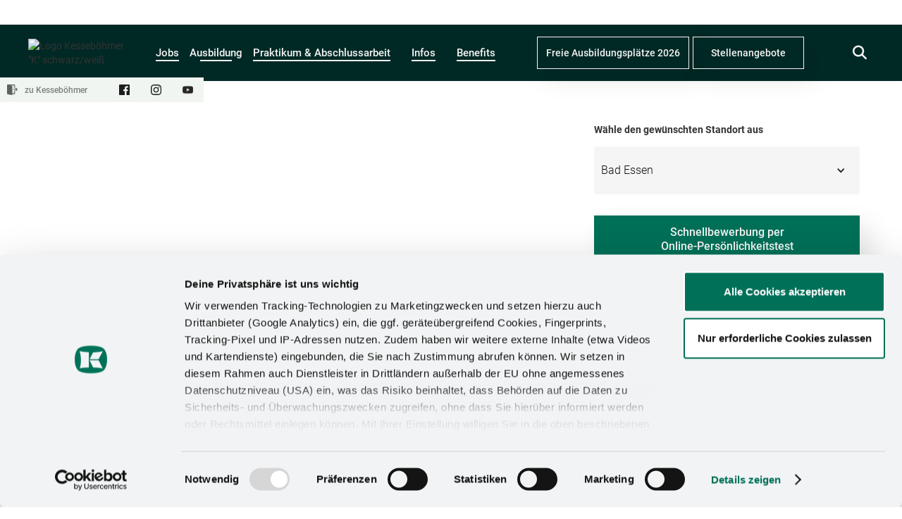

--- FILE ---
content_type: text/html
request_url: https://karriere.kesseboehmer.com/ausbildung/fachkraft-fur-lagerlogistik-bad-essen
body_size: 18904
content:
<!DOCTYPE html><!-- Last Published: Thu Jan 22 2026 10:00:58 GMT+0000 (Coordinated Universal Time) --><html data-wf-domain="karriere.kesseboehmer.com" data-wf-page="62c73c61bee76df81d2916e4" data-wf-site="615d302949c4772a91bfb47d" lang="de" data-wf-collection="62c73c61bee76d50fa291752" data-wf-item-slug="fachkraft-fur-lagerlogistik-bad-essen"><head><meta charset="utf-8"/><title>Ausbildung zur Fachkraft für Lagerlogistik (m/w/d) in Bad Essen</title><meta content="Organisierte Lagerhaltung – für Kesseböhmer unerlässlich. In deiner Ausbildung zur Fachkraft für Lagerlogistik (m/w/d) lernst du wie Waren im Lager aufbewahrt und verwaltet werden Jetzt Ausbildung in Bad Essen beginnen." name="description"/><meta content="Ausbildung zur Fachkraft für Lagerlogistik (m/w/d) in Bad Essen" property="og:title"/><meta content="Organisierte Lagerhaltung – für Kesseböhmer unerlässlich. In deiner Ausbildung zur Fachkraft für Lagerlogistik (m/w/d) lernst du wie Waren im Lager aufbewahrt und verwaltet werden Jetzt Ausbildung in Bad Essen beginnen." property="og:description"/><meta content="https://cdn.prod.website-files.com/61654d26d550ec9f807208a4/61960f86d4f210b3198e38cd_ausbildung_lagerlogistik_erfahrungsbericht_1200.avif" property="og:image"/><meta content="Ausbildung zur Fachkraft für Lagerlogistik (m/w/d) in Bad Essen" property="twitter:title"/><meta content="Organisierte Lagerhaltung – für Kesseböhmer unerlässlich. In deiner Ausbildung zur Fachkraft für Lagerlogistik (m/w/d) lernst du wie Waren im Lager aufbewahrt und verwaltet werden Jetzt Ausbildung in Bad Essen beginnen." property="twitter:description"/><meta content="https://cdn.prod.website-files.com/61654d26d550ec9f807208a4/61960f86d4f210b3198e38cd_ausbildung_lagerlogistik_erfahrungsbericht_1200.avif" property="twitter:image"/><meta property="og:type" content="website"/><meta content="summary_large_image" name="twitter:card"/><meta content="width=device-width, initial-scale=1" name="viewport"/><meta content="Q2VyBz69AV4ktw8j3Jmb2liX98U1Ez1t4gAXR_hpZ6w" name="google-site-verification"/><link href="https://cdn.prod.website-files.com/615d302949c4772a91bfb47d/css/karriere-kesseboehmer.shared.4f8e3238c.min.css" rel="stylesheet" type="text/css" integrity="sha384-T44yOM4UkcePp55fVDBXUtLR+QGmbgudH6sZFGKuSRCpZpg0d4rWmtVnIkGrM7ym" crossorigin="anonymous"/><style>@media (min-width:992px) {html.w-mod-js:not(.w-mod-ix) [data-w-id="2f6539da-0ddc-0fc4-9488-1e9726d9b90d"] {-webkit-transform:translate3d(0, 0px, 0) scale3d(1, 1, 1) rotateX(0) rotateY(0) rotateZ(0) skew(0, 0);-moz-transform:translate3d(0, 0px, 0) scale3d(1, 1, 1) rotateX(0) rotateY(0) rotateZ(0) skew(0, 0);-ms-transform:translate3d(0, 0px, 0) scale3d(1, 1, 1) rotateX(0) rotateY(0) rotateZ(0) skew(0, 0);transform:translate3d(0, 0px, 0) scale3d(1, 1, 1) rotateX(0) rotateY(0) rotateZ(0) skew(0, 0);}html.w-mod-js:not(.w-mod-ix) [data-w-id="56d52cdd-41a8-3d08-9fa7-8d465d732e4a"] {opacity:0;-webkit-transform:translate3d(0, 0, 0) scale3d(0.6, 0.6, 1) rotateX(0) rotateY(0) rotateZ(0) skew(0, 0);-moz-transform:translate3d(0, 0, 0) scale3d(0.6, 0.6, 1) rotateX(0) rotateY(0) rotateZ(0) skew(0, 0);-ms-transform:translate3d(0, 0, 0) scale3d(0.6, 0.6, 1) rotateX(0) rotateY(0) rotateZ(0) skew(0, 0);transform:translate3d(0, 0, 0) scale3d(0.6, 0.6, 1) rotateX(0) rotateY(0) rotateZ(0) skew(0, 0);}html.w-mod-js:not(.w-mod-ix) [data-w-id="56d52cdd-41a8-3d08-9fa7-8d465d732e55"] {opacity:0;-webkit-transform:translate3d(0, 0, 0) scale3d(0.6, 0.6, 1) rotateX(0) rotateY(0) rotateZ(0) skew(0, 0);-moz-transform:translate3d(0, 0, 0) scale3d(0.6, 0.6, 1) rotateX(0) rotateY(0) rotateZ(0) skew(0, 0);-ms-transform:translate3d(0, 0, 0) scale3d(0.6, 0.6, 1) rotateX(0) rotateY(0) rotateZ(0) skew(0, 0);transform:translate3d(0, 0, 0) scale3d(0.6, 0.6, 1) rotateX(0) rotateY(0) rotateZ(0) skew(0, 0);}html.w-mod-js:not(.w-mod-ix) [data-w-id="755690e3-fa03-76ef-f53d-14f64df809b1"] {opacity:0;-webkit-transform:translate3d(0, 0, 0) scale3d(0.6, 0.6, 1) rotateX(0) rotateY(0) rotateZ(0) skew(0, 0);-moz-transform:translate3d(0, 0, 0) scale3d(0.6, 0.6, 1) rotateX(0) rotateY(0) rotateZ(0) skew(0, 0);-ms-transform:translate3d(0, 0, 0) scale3d(0.6, 0.6, 1) rotateX(0) rotateY(0) rotateZ(0) skew(0, 0);transform:translate3d(0, 0, 0) scale3d(0.6, 0.6, 1) rotateX(0) rotateY(0) rotateZ(0) skew(0, 0);}}@media (max-width:991px) and (min-width:768px) {html.w-mod-js:not(.w-mod-ix) [data-w-id="2f6539da-0ddc-0fc4-9488-1e9726d9b90d"] {-webkit-transform:translate3d(0, 0px, 0) scale3d(1, 1, 1) rotateX(0) rotateY(0) rotateZ(0) skew(0, 0);-moz-transform:translate3d(0, 0px, 0) scale3d(1, 1, 1) rotateX(0) rotateY(0) rotateZ(0) skew(0, 0);-ms-transform:translate3d(0, 0px, 0) scale3d(1, 1, 1) rotateX(0) rotateY(0) rotateZ(0) skew(0, 0);transform:translate3d(0, 0px, 0) scale3d(1, 1, 1) rotateX(0) rotateY(0) rotateZ(0) skew(0, 0);}}</style><script type="text/javascript">!function(o,c){var n=c.documentElement,t=" w-mod-";n.className+=t+"js",("ontouchstart"in o||o.DocumentTouch&&c instanceof DocumentTouch)&&(n.className+=t+"touch")}(window,document);</script><link href="https://cdn.prod.website-files.com/615d302949c4772a91bfb47d/67ee45aefb2b04d59e4ba840_Favicon-Kesseboehmer-green-flat%2032.png" rel="shortcut icon" type="image/x-icon"/><link href="https://cdn.prod.website-files.com/615d302949c4772a91bfb47d/67ee45b5ae74608917043eef_Favicon-Kesseboehmer-green-flat%20256.png" rel="apple-touch-icon"/><!-- Google Tag Manager -->
<script>(function(w,d,s,l,i){w[l]=w[l]||[];w[l].push({'gtm.start':
new Date().getTime(),event:'gtm.js'});var f=d.getElementsByTagName(s)[0],
j=d.createElement(s),dl=l!='dataLayer'?'&l='+l:'';j.async=true;j.src=
'https://www.googletagmanager.com/gtm.js?id='+i+dl;f.parentNode.insertBefore(j,f);
})(window,document,'script','dataLayer','GTM-MW5TBSV');</script>
<!-- End Google Tag Manager -->

<script async defer src="https://stable.loyjoy.com/widget.js?process=4032a6e0-e335-4846-855d-8cf1c14656b8"></script>

<meta name="facebook-domain-verification" content="zfm8vpulvicgffuivxjuvve3566pc9" />

<style>
  .search-container-2.dektop-only {
      background-color: transparent; !important
    }
  
  /* Buttons in Nav verstecken bei kleinen Desktops */
 @media screen and (max-width: 1221px) {
 	.navigation-right {
  display: none !important;
  }
 }
  
/* Cookie Settings Button Styling BEGIN */
#ot-sdk-btn.ot-sdk-show-settings, #ot-sdk-btn.optanon-show-settings {
    padding: 8px 15px !important;
    border: 1px transparent !important;
    border-radius: 20px !important;
    background-color: #e3e6e9 !important;
    color: #000 !important;
    font-size: 14px !important;
    font-weight: 300 !important;
        }

#ot-sdk-btn.ot-sdk-show-settings:hover, #ot-sdk-btn.optanon-show-settings:hover {
    border-style: none !important;
    border-color: #000 !important;
    background-color: #c8ced3 !important;
}
/* Cookie Settings Button Styling END */
  
/* CMS Anker Links */

<script>$(document).ready(function(){ $('.w-dyn-item').each(function() {$(this).attr('id', 'item-'+ $(this).children('.idtext').text().trim());console.log("Unique Ids added");});  });</script>
  
  
  .checkbox-datenschutz.w--redirected-checked {
    width: 32px;
    height: 32px;
    background-image: url(https://global-uploads.webflow.com/615d302…/619ce03…_check-circle-checked.svg)!important;
 

</style>

<!-- InstantAlt Integration -->
<script type="module" defer id="alttextai-ujs" src="https://ujs.alttext.ai/alttextai-ujs.js?site-key=71757f059b4c2225&lang=de"></script>
<!-- InstantAlt Integration -->

<!-- Filter -->
<!-- [Attributes by Finsweet] CMS Filter -->
<script async src="https://cdn.jsdelivr.net/npm/@finsweet/attributes-cmsfilter@1/cmsfilter.js"></script>

<!-- [Attributes by Finsweet] CMS Sort -->
<script async src="https://cdn.jsdelivr.net/npm/@finsweet/attributes-cmssort@1/cmssort.js"></script>

<!-- [Attributes by Finsweet] CMS Load -->
<script async src="https://cdn.jsdelivr.net/npm/@finsweet/attributes-cmsload@1/cmsload.js"></script>

<!-- [Attributes by Finsweet] Range Slider -->
<script defer src="https://cdn.jsdelivr.net/npm/@finsweet/attributes-rangeslider@1/rangeslider.js"></script><style>

/* filter buttons active state */
.rounded-button.filter.mixitup-control-active {
	background: #32997e;
  border: 1px solid #32997e;
  color: #f5f5f5;
}


/** Dropdown 
@import url("https://use.typekit.net/czx7yrf.css");
.chosen-container {
width: 100%!important;
font-family: 'Roboto', sans-serif;
}

.chosen-search-input{
	font-weight: 300!important;
}
.chosen-choices{
		border: none!important;
    min-height: 62px!important;
    margin: auto!important;
    padding: 30px 22px!important;
    font-size: 14px!important;
    box-shadow: none!important;
    -webkit-box-shadow: none!important;
		-moz-box-shadow: none!important;
    border-radius: 5px!important;
}    

.chosen-container-multi .chosen-choices{
background-image: none!important;
}

.chosen-container-multi .chosen-choices li.search-field input[type=text]{
	font-family: 'Roboto', sans-serif!important;
  font-weight: 300!important;
  color: #707070!important;
}

.chosen-container .chosen-results li,
.content li {
        padding: 10px 16px!important;
    }
    
  .chosen-container .chosen-results li.highlighted {
    background-color: #44d62c!important;
    background-image: none!important;
    background-image: none!important;
    color: #fff;
  }
  
  select.w-input option {
 		padding: 10px 16px!important;
  }
  
option:hover{
    background-color: #44d62c!important;
    background-image: none!important;
    background-image: none!important;
    color: #fff;
  }
  
  /** Custom Dropdown 
   @import url("https://use.typekit.net/czx7yrf.css");
    @import url('https://fonts.googleapis.com/css2?family=Poppins:wght@400;500;600;700&display=swap');

  * {
    font-family: 'Roboto', sans-serif;
  }


  ::selection {
    color: #fff;
    background: #4285f4;
  }


  .select-btn,
  li {
    display: flex;
    align-items: center;
    cursor: pointer;
  }

  .select-btn {
    background: #fff;
    font-weight: 300;
    color: #707070;
    justify-content: space-between;
    border: none !important;
    min-height: 62px !important;
    padding: 28px 22px !important;
    font-size: 14px !important;
    box-shadow: none !important;
    -webkit-box-shadow: none !important;
    -moz-box-shadow: none !important;
    border-radius: 5px !important;
  }

  .select-btn i {
    font-size: 31px;
    transition: transform 0.3s linear;
  }

  .wrapper_dropdown.active .select-btn i {
    transform: rotate(-180deg);
  }

  .content {
    display: none;
    background: #fff;
    position: absolute;
    width: 100%;
  }
  
  .content ul {
  	padding-left: 0px!important;
  }
  
  .wrapper_dropdown {
  	position: relative;
  }

  .wrapper_dropdown.active .content {
    display: block;
  }

  .content .search {
    position: relative;
  }

  .search i {
    top: 50%;
    left: 15px;
    color: #999;
    font-size: 20px;
    pointer-events: none;
    transform: translateY(-50%);
    position: absolute;
  }

  .search input {
    height: 50px;
    width: 100%;
    outline: none;
    font-size: 17px;
    border-radius: 5px;
    padding: 0 20px 0 43px;
    border: 1px solid #B3B3B3;
  }

  .search input:focus {
    padding-left: 42px;
    border: 2px solid #4285f4;
  }

  .search input::placeholder {
    color: #bfbfbf;
  }

  .content .options {
    max-height: 250px;
    overflow-y: auto;
    padding-right: 7px;
  }

  .options::-webkit-scrollbar {
    width: 7px;
  }

  .options::-webkit-scrollbar-track {
    background: #f1f1f1;
    border-radius: 25px;
  }

  .options::-webkit-scrollbar-thumb {
    background: #ccc;
    border-radius: 25px;
  }

  .options::-webkit-scrollbar-thumb:hover {
    background: #b3b3b3;
  }

  .options li {
    font-size: 13px;
  }

  .options li:hover,
  li.selected {
    background-color: #44d62c!important;
    color: #fff;
  }
  
  **/
  
  
  .berufsschule {
  grid-column: span 2
  }
</style></head><body><div id="topbar" data-w-id="9376f7a1-242f-41c7-e099-2a3438cdf19f" class="topbar-new"><a href="https://www.kesseboehmer.com/" target="_blank" class="button-back-to-kesse hover-green w-inline-block"><img src="https://cdn.prod.website-files.com/615d302949c4772a91bfb47d/6180f8b02e0b38169e15a0c9_logout.webp" loading="lazy" alt="Symbol geöffnete Tür mit Pfeil nach rechts für Bedeutung Weiterleitung" class="back-image"/><div class="topbar-text">zu Kesseböhmer</div></a><div class="social-icons-wrap mit-meldung"><a href="https://www.facebook.com/Kesseboehmer" target="_blank" class="social-icon w-inline-block"><img src="https://cdn.prod.website-files.com/6014ff08cc004e9fd756275c/6014ff084b95bd118b7f76d1_facebook-black.svg" loading="lazy" width="15" data-w-id="9376f7a1-242f-41c7-e099-2a3438cdf1a6" alt="" class="social-icon-img"/></a><a href="https://www.instagram.com/kesseboehmer_karriere/" target="_blank" class="social-icon w-inline-block"><img src="https://cdn.prod.website-files.com/6014ff08cc004e9fd756275c/6014ff084b95bd381f7f76cf_instagram-black.svg" loading="lazy" data-w-id="9376f7a1-242f-41c7-e099-2a3438cdf1a8" alt="" class="social-icon-img"/></a><a href="https://www.youtube.com/Kesseboehmer/" target="_blank" class="social-icon w-inline-block"><img src="https://cdn.prod.website-files.com/615d302949c4772a91bfb47d/615d40864819142d216384d6_youtube_icon_full_sw.webp" loading="lazy" data-w-id="9376f7a1-242f-41c7-e099-2a3438cdf1aa" alt="Logo Youtube schwarz/weiß" class="social-icon-img"/></a></div></div><div data-w-id="58c88e02-ca13-421f-4bb3-8b39d7cc0df4" data-animation="default" data-collapse="medium" data-duration="400" data-easing="ease" data-easing2="ease" role="banner" class="navbar-green hover w-nav"><div class="html-embed-3 w-embed"><style>
/* Buttons in Nav verstecken bei kleinen Desktops */
 @media screen and (max-width: 1240px) {
 	.navigation-right {
  display: none !important;
  }
 }
 </style></div><div class="navigation-container"><a href="/" class="brand small w-nav-brand"><img loading="lazy" src="https://cdn.prod.website-files.com/615d302949c4772a91bfb47d/64808e3561d81702d72d96bc_logo_green.avif" alt="Logo Kesseböhmer &quot;K&quot; schwarz/weiß" class="logo small white"/></a><div class="navigation-left"><div class="search-wrapper mobile-online"><a href="/suche" class="w-inline-block"><div class="search-open-trigger-2 white mobile-only"></div></a></div><nav role="navigation" class="nav-menu w-nav-menu"><div class="nav-inner-wrapper"><div class="dropdown-wrapper"><div data-delay="0" data-hover="false" data-w-id="58c88e02-ca13-421f-4bb3-8b39d7cc0dfd" class="dropdown w-dropdown"><div class="toggle w-dropdown-toggle"><div class="dropdown-text white">Jobs</div><div class="dropdown-arrow-icon w-icon-dropdown-toggle"></div><div class="hover-line test white"></div></div><nav class="dropdown-list w-dropdown-list"><div class="dropdown-list-full-wrapper"><div class="navigation-drop-container"><div class="w-layout-grid navigation-grid flex-mobile"><div id="w-node-_58c88e02-ca13-421f-4bb3-8b39d7cc0e07-d7cc0df4" class="navigation-column"><div class="dropdown-list-header">Standorte</div><a href="/jobs?standort=Bad+Essen" data-w-id="58c88e02-ca13-421f-4bb3-8b39d7cc0e0a" class="link-block-underline w-inline-block"><div class="text-hover-line">Bad Essen</div><div class="hover-line test"></div></a><a href="/jobs?standort=Bohmte" class="link-block-underline w-inline-block"><div class="text-hover-line">Bohmte</div><div class="hover-line test"></div></a><a href="/jobs?standort=Herrnhut" class="link-block-underline w-inline-block"><div class="text-hover-line">Herrnhut</div><div class="hover-line test"></div></a><a href="/jobs?standort=Preußisch+Oldendorf" class="link-block-underline w-inline-block"><div class="text-hover-line">Preußisch Oldendorf</div><div class="hover-line test"></div></a><a href="/jobs?standort=Weilheim" class="link-block-underline w-inline-block"><div class="text-hover-line">Weilheim</div><div class="hover-line test"></div></a><a href="/jobs?standort=Lübeck" class="link-block-underline w-inline-block"><div class="text-hover-line">Lübeck</div><div class="hover-line test"></div></a><a href="/jobs?standort=Quedlinburg" class="link-block-underline w-inline-block"><div class="text-hover-line">Quedlinburg</div><div class="hover-line test"></div></a><a href="/jobs?standort=Putzbrunn" class="link-block-underline w-inline-block"><div class="text-hover-line">Putzbrunn</div><div class="hover-line test"></div></a><a href="/jobs" class="button navigation small w-button">Alle Jobs entdecken</a></div><div class="navigation-column"><div class="dropdown-list-header">Infos</div><a href="/bewerbungsprozess-fachkraefte" class="link-block-underline w-inline-block"><div class="text-hover-line">Bewerbungsprozess</div><div class="hover-line test"></div></a><a href="/erfolgsstories" class="link-block-underline w-inline-block"><div class="text-hover-line">Erfolgsstorys</div><div class="hover-line test"></div></a><a href="/initiativbewerbung" class="link-block-underline w-inline-block"><div class="text-hover-line">Initiativbewerbung</div><div class="hover-line test"></div></a><a href="/abteilungen/uebersicht-abteilungen" class="link-block-underline w-inline-block"><div class="hover-line navi"></div><div class="text-hover-line">Abteilungen</div></a></div><div id="w-node-_58c88e02-ca13-421f-4bb3-8b39d7cc0e3b-d7cc0df4" class="navigation-column cta horizontal"><div class="nav-cta-wrapper contact-cta"><div class="dropdown-list-header margin-bottom">Bewirb dich jetzt!</div><p class="p-main small">Sollte bei unseren Stellenangeboten bisher nichts für dich dabei sein, kannst du dich hier initiativ bei uns bewerben.</p></div><div class="nav-cta-wrapper cta"><a href="tel:+4912345678" class="link-block-underline w-inline-block"><div class="text-hover-line"><span class="contact-green-span">T.</span> +49 5742 - 46 1400</div><div class="hover-line test"></div></a><a href="/initiativbewerbung" class="button navigation w-button">Zur Initiativbewerbung</a></div></div></div></div></div></nav></div><div data-delay="0" data-hover="false" data-w-id="58c88e02-ca13-421f-4bb3-8b39d7cc0e4a" class="dropdown w-dropdown"><div class="toggle desktop-size w-dropdown-toggle"><div class="dropdown-text centred-desktop white">Ausbildung</div><div class="dropdown-arrow-icon w-icon-dropdown-toggle"></div><div class="hover-line test white"></div></div><nav class="dropdown-list w-dropdown-list"><div class="dropdown-list-full-wrapper"><div class="navigation-drop-container"><div class="w-layout-grid navigation-grid _3er-grid"><div class="navigation-column"><div class="dropdown-list-header">StandortE</div><a href="https://karriere.kesseboehmer.com/ausbildung-duales-studium/alle-ausbildungsstellen-bei-kessebohmer?standort=Bad+Essen" class="link-block-underline w-inline-block"><div class="text-hover-line">Bad Essen</div><div class="hover-line navi"></div></a><a href="https://karriere.kesseboehmer.com/ausbildung-duales-studium/alle-ausbildungsstellen-bei-kessebohmer?standort=Bohmte" class="link-block-underline w-inline-block"><div class="text-hover-line">Bohmte</div><div class="hover-line navi"></div></a><a href="https://karriere.kesseboehmer.com/ausbildung-duales-studium/alle-ausbildungsstellen-bei-kessebohmer?standort=Herrnhut" class="link-block-underline w-inline-block"><div class="text-hover-line">Herrnhut</div><div class="hover-line navi"></div></a><a href="https://karriere.kesseboehmer.com/ausbildung-duales-studium/alle-ausbildungsstellen-bei-kessebohmer?standort=L%C3%BCbeck" class="link-block-underline w-inline-block"><div class="text-hover-line">Lübeck</div><div class="hover-line navi"></div></a><a href="https://karriere.kesseboehmer.com/ausbildung-duales-studium/alle-ausbildungsstellen-bei-kessebohmer?standort=Preu%C3%9Fisch+Oldendorf" class="link-block-underline w-inline-block"><div class="text-hover-line">Preußisch Oldendorf</div><div class="hover-line navi"></div></a><a href="https://karriere.kesseboehmer.com/ausbildung-duales-studium/alle-ausbildungsstellen-bei-kessebohmer?standort=Weilheim" class="link-block-underline w-inline-block"><div class="text-hover-line">Weilheim</div><div class="hover-line navi"></div></a><a href="/ausbildung-duales-studium/alle-ausbildungsstellen-bei-kessebohmer" class="button small margin-top w-button">Zu allen Ausbildungen</a></div><div class="navigation-column"><div class="dropdown-list-header">Ausbildung Infos</div><a href="/erfahrungsberichte" class="link-block-underline w-inline-block"><div class="text-hover-line">Erfahrungsberichte</div><div class="hover-line navi"></div></a><a href="/ausbildung" class="link-block-underline w-inline-block"><div class="text-hover-line">Allgemeine Infos zur Ausbildung</div><div class="hover-line navi"></div></a><a href="/bewerbungsprozess-ausbildung" class="link-block-underline w-inline-block"><div class="text-hover-line">Bewerbungsprozess</div><div class="hover-line navi"></div></a><a href="/ausbilder-interviews" class="link-block-underline w-inline-block"><div class="text-hover-line">Ausbilderinterviews</div><div class="hover-line navi"></div></a><a href="/erfolgsstories" class="link-block-underline w-inline-block"><div class="hover-line navi"></div><div class="text-hover-line">Erfolgsstorys</div></a><a href="/abteilungen/uebersicht-abteilungen" class="link-block-underline w-inline-block"><div class="hover-line navi"></div><div class="text-hover-line">Abteilungen</div></a><div class="dropdown-list-divider"></div></div><div id="w-node-_58c88e02-ca13-421f-4bb3-8b39d7cc0e89-d7cc0df4" class="navigation-column cta desktop-only"><div class="nav-cta-wrapper vertical"><div class="dropdown-list-header">Ausbildungen</div><a href="/ausbildung/duales-studium-bachelor-of-engineering-wirtschaftsingenieurwesen" class="link-block-underline w-inline-block"><div class="text-hover-line">Duales Studium - Wirtschaftsingenieurwesen</div></a><a href="/ausbildung/duales-studium-bachelor-of-engineering-wirtschaftsingenieurwesen" class="nav-cta-image-wrapper w-inline-block"><img loading="lazy" src="https://cdn.prod.website-files.com/615d302949c4772a91bfb47d/61f3c2171f006238f31ca670_619622babde504157219f0d0_dual_wirtschaftsingenieurwesen_2000.avif" alt="Frau von hinten und Mann von vorne stehend am Tisch zu sehen" class="image-fit-cover"/></a><a href="/ausbildung/duales-studium-bachelor-of-engineering-wirtschaftsingenieurwesen" class="button small w-button">Zum Beruf</a></div></div><div id="w-node-_58c88e02-ca13-421f-4bb3-8b39d7cc0e94-d7cc0df4" class="navigation-column cta desktop-only"><div class="nav-cta-wrapper vertical"><div class="dropdown-list-header opacity-zero">Eckschrank</div><a href="/ausbildung/verfahrensmechaniker-beschichtungstechnik-bad-essen" class="link-block-underline w-inline-block"><div class="text-hover-line">Verfahrensmechaniker<br/>(m/w/d)</div></a><a href="/ausbildung/verfahrensmechaniker-beschichtungstechnik-bad-essen" class="nav-cta-image-wrapper w-inline-block"><img loading="lazy" src="https://cdn.prod.website-files.com/615d302949c4772a91bfb47d/61f3c1091ee0be9f48b2a3a8_61961324d25328a622d3da24_ausbildung_verfahrensmechaniker_2000.webp" alt="Beschichtungsanlage in der Rahmen beschichtet werden" class="image-fit-cover"/></a><a href="/ausbildung/verfahrensmechaniker-beschichtungstechnik-bad-essen" class="button small w-button">Zum Beruf</a></div></div><div id="w-node-_58c88e02-ca13-421f-4bb3-8b39d7cc0ea1-d7cc0df4" class="navigation-column cta desktop-only"><div class="nav-cta-wrapper vertical"><div class="dropdown-list-header opacity-zero">Hochschrank</div><a href="/ausbildung/duales-studium-bachelor-of-science-wirtschaftsinformatik" class="link-block-underline w-inline-block"><div class="text-hover-line">Duales Studium - Wirtschaftsinformatik</div></a><a href="/ausbildung/duales-studium-bachelor-of-science-wirtschaftsinformatik" class="nav-cta-image-wrapper w-inline-block"><img loading="lazy" src="https://cdn.prod.website-files.com/615d302949c4772a91bfb47d/619e36f5ea156bb418004858_dual_wirtschaftsinformatik_250.webp" alt="Frau am Schreibtisch blättert Seite um" class="image-fit-cover unterschrank-navigation"/></a><a href="/ausbildung/duales-studium-bachelor-of-science-wirtschaftsinformatik" class="button small w-button">Zum Beruf</a></div></div></div></div></div></nav></div><div data-delay="0" data-hover="false" data-w-id="58c88e02-ca13-421f-4bb3-8b39d7cc0eac" class="dropdown w-dropdown"><div class="toggle w-dropdown-toggle"><div class="dropdown-text white">Praktikum &amp; Abschlussarbeit</div><div class="dropdown-arrow-icon w-icon-dropdown-toggle"></div><div class="hover-line test white"></div></div><nav class="dropdown-list w-dropdown-list"><div class="dropdown-list-full-wrapper"><div class="navigation-drop-container"><div class="w-layout-grid navigation-grid"><div class="navigation-column"><div class="dropdown-list-header">PRAKTIKUM</div><a href="/praktikum-abschlussarbeiten#schueler" class="link-block-underline w-inline-block"><div class="text-hover-line">Schüler*innen</div><div class="hover-line navi"></div></a><a href="/praktikum-abschlussarbeiten#studierende" class="link-block-underline w-inline-block"><div class="text-hover-line">Studierende</div><div class="hover-line navi"></div></a><a href="/praktikum-abschlussarbeiten#abschlussarbeiten" class="link-block-underline w-inline-block"><div class="text-hover-line">Abschlussarbeiten</div><div class="hover-line navi"></div></a></div><div id="w-node-_58c88e02-ca13-421f-4bb3-8b39d7cc0ec5-d7cc0df4" class="navigation-column empty"><a href="/praktikum-abschlussarbeit" class="button w-button">Zu den Praktikumsmöglichkeiten</a></div><div id="w-node-_58c88e02-ca13-421f-4bb3-8b39d7cc0ec8-d7cc0df4" class="navigation-column cta horizontal"><div class="nav-cta-wrapper contact-cta"><div class="dropdown-list-header margin-bottom">Noch Fragen?</div><p class="p-main small">Wir helfen dir bei allen Anliegen weiter. Sende uns deine Anfrage über unser Kontaktformular oder melde dich per Telefon.</p></div><div class="nav-cta-wrapper cta"><a href="tel:+4912345678" class="link-block-underline w-inline-block"><div class="text-hover-line"><span class="contact-green-span">T.</span> +49 5742 - 46 1400</div><div class="hover-line navi"></div></a><a href="/kontakt" class="button navigation w-button">Zum Kontaktformular</a></div></div></div></div></div></nav></div><div data-delay="0" data-hover="false" data-w-id="58c88e02-ca13-421f-4bb3-8b39d7cc0ed7" class="dropdown w-dropdown"><div class="toggle w-dropdown-toggle"><div class="dropdown-text white">Infos</div><div class="dropdown-arrow-icon w-icon-dropdown-toggle"></div><div class="hover-line test white"></div></div><nav class="dropdown-list w-dropdown-list"><div class="dropdown-list-full-wrapper"><div class="navigation-drop-container"><div class="w-layout-grid navigation-grid flex-mobile"><div class="navigation-column"><div class="dropdown-list-header">INFOS</div><a href="/ueber-kesseboehmer" class="link-block-underline w-inline-block"><div class="text-hover-line">Über Kesseböhmer</div><div class="hover-line navi"></div></a><a href="/recruiting-team" class="link-block-underline w-inline-block"><div class="text-hover-line">Ansprechpartner</div><div class="hover-line navi"></div></a><a href="/initiativbewerbung" class="link-block-underline w-inline-block"><div class="text-hover-line">Initiativbewerbung</div><div class="hover-line navi"></div></a><a href="/aktuelles" class="link-block-underline mobile-only w-inline-block"><div class="text-hover-line">Aktuelles</div><div class="hover-line"></div></a><a href="/faq" class="link-block-underline mobile-only w-inline-block"><div class="text-hover-line">FAQ</div><div class="hover-line"></div></a></div><div class="navigation-column hide-mobile"><div class="dropdown-list-header opacity-zero">INFOS</div><a href="/aktuelles" class="link-block-underline w-inline-block"><div class="text-hover-line">Aktuelles</div><div class="hover-line navi"></div></a><a href="/faq" class="link-block-underline w-inline-block"><div class="text-hover-line">FAQ</div><div class="hover-line navi"></div></a></div><div id="w-node-_58c88e02-ca13-421f-4bb3-8b39d7cc0f03-d7cc0df4" class="navigation-column cta horizontal"><div class="nav-cta-wrapper contact-cta"><div class="dropdown-list-header margin-bottom">Noch Fragen?</div><p class="p-main small">Wir helfen dir bei allen Anliegen weiter. Sende uns deine Anfrage über unser Kontaktformular oder melde dich per Telefon.</p></div><div class="nav-cta-wrapper cta"><a href="tel:+4912345678" class="link-block-underline w-inline-block"><div class="text-hover-line"><span class="contact-green-span">T.</span> +49 5742 - 46 1400</div><div class="hover-line navi"></div></a><a href="/kontakt" class="button navigation w-button">Zum Kontaktformular</a></div></div></div></div></div></nav></div><div data-delay="0" data-hover="false" data-w-id="58c88e02-ca13-421f-4bb3-8b39d7cc0f12" class="dropdown w-dropdown"><div class="toggle w-dropdown-toggle"><div class="dropdown-text white">Benefits</div><div class="dropdown-arrow-icon w-icon-dropdown-toggle"></div><div class="hover-line test white"></div></div><nav class="dropdown-list w-dropdown-list"><div class="dropdown-list-full-wrapper"><div class="navigation-drop-container"><div class="w-layout-grid navigation-grid flex-mobile"><div class="navigation-column"><div class="dropdown-list-header">BENEFITS</div><a href="/benefits#miteinander" class="link-block-underline w-inline-block"><div class="text-hover-line">Für ein gutes Miteinander</div><div class="hover-line navi"></div></a><a href="/benefits#arbeiten" class="link-block-underline w-inline-block"><div class="text-hover-line">Für optimales Arbeiten</div><div class="hover-line navi"></div></a><a href="/benefits#work-life" class="link-block-underline w-inline-block"><div class="text-hover-line">Für die Work-Life-Balance</div><div class="hover-line navi"></div></a><a href="/benefits" class="button navigation w-button">Alle Benefits entdecken</a></div><div class="navigation-column"><div class="dropdown-list-header">Azubi benefits</div><a href="/benefits#vor" class="link-block-underline w-inline-block"><div class="text-hover-line">Vor der Ausbildung</div><div class="hover-line navi"></div></a><a href="/benefits#waehrend" class="link-block-underline w-inline-block"><div class="text-hover-line">Während der Ausbildung</div><div class="hover-line navi"></div></a><a href="/benefits#nach" class="link-block-underline w-inline-block"><div class="text-hover-line">Nach der Ausbildung</div><div class="hover-line navi"></div></a></div><div id="w-node-_58c88e02-ca13-421f-4bb3-8b39d7cc0f3c-d7cc0df4" class="navigation-column cta horizontal"><div class="nav-cta-wrapper contact-cta"><div class="dropdown-list-header margin-bottom">Noch Fragen?</div><p class="p-main small">Wir helfen dir bei allen Anliegen weiter. Sende uns deine Anfrage über unser Kontaktformular oder melde dich per Telefon.</p></div><div class="nav-cta-wrapper cta"><a href="tel:+4912345678" class="link-block-underline w-inline-block"><div class="text-hover-line"><span class="contact-green-span">T.</span> +49 5742 - 46 1400</div><div class="hover-line navi"></div></a><a href="/kontakt" class="button navigation w-button">Zum Kontaktformular</a></div></div></div></div></div></nav></div><div data-delay="800" data-hover="false" class="dropdown display-none w-dropdown"><div class="dropdown-toggle w-dropdown-toggle"><div class="dropdown-text">Ausbildungen</div><div class="dropdown-arrow-icon w-icon-dropdown-toggle"></div><div class="hover-line"></div></div><nav class="dropdown-list w-dropdown-list"><div class="dropdown-list-full-wrapper"><div class="navigation-drop-container"><div class="w-layout-grid navigation-grid"><div class="navigation-column"><div class="dropdown-list-header">AUSBILDUNGEN</div><a href="#" class="link-block-underline w-inline-block"><div class="text-hover-line">Gewerbliche Ausbildungsberufe</div><div class="hover-line"></div></a><a href="#" class="link-block-underline w-inline-block"><div class="text-hover-line">Gestalterische Ausbildungsberufe</div><div class="hover-line"></div></a><a href="#" class="link-block-underline w-inline-block"><div class="text-hover-line">Kaufmännische Ausbildungsberufe</div><div class="hover-line"></div></a><a href="/ausbildung-duales-studium/freie-stellen" class="button-old small space-top w-button">Zu allen Ausbildungen</a></div><div class="navigation-column"><div class="dropdown-list-header">ERfahrungsberichte</div><a href="#" class="link-block-underline w-inline-block"><div class="text-hover-line">Seite 1</div><div class="hover-line"></div></a><a href="#" class="link-block-underline w-inline-block"><div class="text-hover-line">Seite 2</div><div class="hover-line"></div></a><a href="#" class="link-block-underline w-inline-block"><div class="text-hover-line">Seite 3</div><div class="hover-line"></div></a><a href="/erfahrungsberichte" class="button-old small space-top w-button">Zu allen Erfahrungsberichten</a></div><div id="w-node-_58c88e02-ca13-421f-4bb3-8b39d7cc0f77-d7cc0df4" class="navigation-column cta horizontal"><div class="nav-cta-wrapper contact-cta"><div class="dropdown-list-header margin-bottom">Noch Fragen?</div><p class="p-main small">Wir helfen Dir bei allen Anliegen weiter. Sende uns Deine Anfrage über unser Kontaktformular oder melde Dich per Telefon oder Mail bei uns.</p></div><div class="nav-cta-wrapper cta"><a href="tel:+4912345678" class="link-block-underline w-inline-block"><div class="text-hover-line"><span class="contact-green-span">T.</span> +49 123 456 78</div><div class="hover-line"></div></a><a href="mailto:info@kesseböhmer.de" class="link-block-underline w-inline-block"><div class="text-hover-line"><span class="contact-green-span">E.</span> info@kesseboehmer.de</div><div class="hover-line"></div></a><a href="/ausbildung" class="button-old small space-top w-button">Mehr Infos zur Ausbildung</a></div></div></div></div><div class="dropdown-list-divider"></div></div></nav></div><div data-delay="800" data-hover="false" class="dropdown display-none w-dropdown"><div class="dropdown-toggle w-dropdown-toggle"><div class="dropdown-text">Berufseinsteiger</div><div class="dropdown-arrow-icon w-icon-dropdown-toggle"></div><div class="hover-line"></div></div><nav class="dropdown-list w-dropdown-list"><div class="dropdown-list-full-wrapper"><div class="navigation-drop-container"><div class="w-layout-grid navigation-grid"><div class="navigation-column"><div class="dropdown-list-header">Service</div><a href="#" class="link-block-underline w-inline-block"><div class="text-hover-line">Kontaktanfrage</div><div class="hover-line"></div></a><a href="#" class="link-block-underline w-inline-block"><div class="text-hover-line">Produktbroschüren</div><div class="hover-line"></div></a><a href="#" class="link-block-underline w-inline-block"><div class="text-hover-line">Über uns</div><div class="hover-line"></div></a></div><div class="navigation-column"><div class="dropdown-list-header">Informationen</div><a href="#" class="link-block-underline w-inline-block"><div class="text-hover-line">Nachhaltigkeitsrichtlinie</div><div class="hover-line"></div></a><a href="#" class="link-block-underline w-inline-block"><div class="text-hover-line">AGB / AEB</div><div class="hover-line"></div></a><a href="#" class="link-block-underline w-inline-block"><div class="text-hover-line">Impressum</div><div class="hover-line"></div></a><a href="#" class="link-block-underline w-inline-block"><div class="text-hover-line">Datenschutz</div><div class="hover-line"></div></a></div><div id="w-node-_58c88e02-ca13-421f-4bb3-8b39d7cc0fb9-d7cc0df4" class="navigation-column cta horizontal"><div class="nav-cta-wrapper contact-cta"><div class="dropdown-list-header margin-bottom">Noch Fragen?</div><p class="p-main small">Wir helfen Dir bei allen Anliegen weiter. Sende uns Deine Anfrage über unser Kontaktformular oder melde Dich per Telefon oder Mail bei uns.</p></div><div class="nav-cta-wrapper cta"><a href="tel:+4912345678" class="link-block-underline w-inline-block"><div class="text-hover-line"><span class="contact-green-span">T.</span> +49 123 456 78</div><div class="hover-line"></div></a><a href="mailto:info@kesseböhmer.de" class="link-block-underline w-inline-block"><div class="text-hover-line"><span class="contact-green-span">E.</span> info@kesseboehmer.de</div><div class="hover-line"></div></a><a href="#" class="button-old small space-top w-button">Kontaktanfrage</a></div></div></div></div><div class="dropdown-list-divider"></div></div></nav></div><div data-delay="800" data-hover="true" class="dropdown display-none w-dropdown"><div class="w-dropdown-toggle"><div class="dropdown-text">Berufserfahrene</div><div class="dropdown-arrow-icon w-icon-dropdown-toggle"></div><div class="hover-line"></div></div><nav class="dropdown-list w-dropdown-list"><div class="dropdown-list-full-wrapper"><div class="navigation-drop-container"><div class="w-layout-grid navigation-grid"><div class="navigation-column"><div class="dropdown-list-header">Service</div><a href="#" class="link-block-underline w-inline-block"><div class="text-hover-line">Kontaktanfrage</div><div class="hover-line"></div></a><a href="#" class="link-block-underline w-inline-block"><div class="text-hover-line">Produktbroschüren</div><div class="hover-line"></div></a><a href="#" class="link-block-underline w-inline-block"><div class="text-hover-line">Über uns</div><div class="hover-line"></div></a></div><div class="navigation-column"><div class="dropdown-list-header">Informationen</div><a href="#" class="link-block-underline w-inline-block"><div class="text-hover-line">Nachhaltigkeitsrichtlinie</div><div class="hover-line"></div></a><a href="#" class="link-block-underline w-inline-block"><div class="text-hover-line">AGB / AEB</div><div class="hover-line"></div></a><a href="#" class="link-block-underline w-inline-block"><div class="text-hover-line">Impressum</div><div class="hover-line"></div></a><a href="#" class="link-block-underline w-inline-block"><div class="text-hover-line">Datenschutz</div><div class="hover-line"></div></a></div><div id="w-node-_58c88e02-ca13-421f-4bb3-8b39d7cc0ffb-d7cc0df4" class="navigation-column cta horizontal"><div class="nav-cta-wrapper contact-cta"><div class="dropdown-list-header margin-bottom">Noch Fragen?</div><p class="p-main small">Wir helfen Dir bei allen Anliegen weiter. Sende uns Deine Anfrage über unser Kontaktformular oder melde Dich per Telefon oder Mail bei uns.</p></div><div class="nav-cta-wrapper cta"><a href="tel:+4912345678" class="link-block-underline w-inline-block"><div class="text-hover-line"><span class="contact-green-span">T.</span> +49 123 456 78</div><div class="hover-line"></div></a><a href="mailto:info@kesseböhmer.de" class="link-block-underline w-inline-block"><div class="text-hover-line"><span class="contact-green-span">E.</span> info@kesseboehmer.de</div><div class="hover-line"></div></a><a href="#" class="button-old small space-top w-button">Kontaktanfrage</a></div></div></div></div><div class="dropdown-list-divider"></div></div></nav></div></div></div><div class="navigation-right"><div class="double-button-switcher"><div class="switcher-divider new"></div><a href="https://karriere.kesseboehmer.com/ausbildung-duales-studium/alle-ausbildungsstellen-bei-kessebohmer?freiestellen=Noch+freie+Stellen+2025%2Ctrue" class="button navi _1200px-desktop w-button">Freie Ausbildungsplätze 2026</a><a href="https://karriere.kesseboehmer.com/jobs" class="button navi right w-button">Stellenangebote</a></div><div class="search-container display-none"><div data-w-id="58c88e02-ca13-421f-4bb3-8b39d7cc1019" class="button-container"><form action="/search" data-w-id="58c88e02-ca13-421f-4bb3-8b39d7cc101a" class="search-2 w-form"><input class="search-input-3 w-input" maxlength="256" name="query" placeholder="Suchen..." data-w-id="58c88e02-ca13-421f-4bb3-8b39d7cc101b" type="search" id="search" required=""/><input type="submit" class="search-button-3 w-button" value=""/></form><div data-w-id="58c88e02-ca13-421f-4bb3-8b39d7cc101d" class="search-open-trigger"></div></div><div class="fontawesome-close-3"><strong class="bold-text"></strong></div></div><form action="/search" class="search-2 mobile w-form"><input class="search-input-3 result-page w-input" maxlength="256" name="query" placeholder="Suchen..." type="search" id="search" required=""/><input type="submit" class="search-button-3 w-button" value=""/></form></div><div class="social-icons-wrap mobile-only"><a href="https://www.facebook.com/cleverstoragede" target="_blank" class="social-icon w-inline-block"><img loading="lazy" src="https://cdn.prod.website-files.com/6014ff08cc004e9fd756275c/6014ff084b95bd118b7f76d1_facebook-black.svg" alt="" class="social-icon-img"/></a><a href="https://www.instagram.com/kesseboehmer_gruppe/?hl=de" target="_blank" class="social-icon w-inline-block"><img loading="lazy" src="https://cdn.prod.website-files.com/6014ff08cc004e9fd756275c/6014ff084b95bd381f7f76cf_instagram-black.svg" alt="" class="social-icon-img"/></a><a href="https://www.pinterest.de/kesseboehmercleverstorage/" target="_blank" class="social-icon w-inline-block"><img loading="lazy" src="https://cdn.prod.website-files.com/615d302949c4772a91bfb47d/615d4086481914b95e6384d3_pinterest_icon_full.webp" alt="Pinterest Logo mit Link zum Pinterest Profil von Kesseböhmer Clever Storage" class="social-icon-img"/></a><a href="https://www.youtube.com/user/Kesseboehmer" target="_blank" class="social-icon w-inline-block"><img loading="lazy" src="https://cdn.prod.website-files.com/615d302949c4772a91bfb47d/615d40864819142d216384d6_youtube_icon_full_sw.webp" alt="Logo Youtube schwarz/weiß" class="social-icon-img"/></a></div><div class="button-wrapper centered mobile-only"><a href="https://www.kesseboehmer.com/" target="_blank" class="button-back-to-kesse mobile w-inline-block"><img loading="lazy" src="https://cdn.prod.website-files.com/615d302949c4772a91bfb47d/6180f8b02e0b38169e15a0c9_logout.webp" alt="Symbol geöffnete Tür mit Pfeil nach rechts für Bedeutung Weiterleitung" class="back-image"/><div>zurück zu Kesseböhmer</div></a></div><div class="search-container-2 dektop-only"><div class="search-wrapper"><a href="/suche" class="w-inline-block"><div class="search-open-trigger-2 white"></div></a></div></div></nav><div data-w-id="58c88e02-ca13-421f-4bb3-8b39d7cc103d" class="burger-mobile w-nav-button"><div class="first-line white"></div><div class="second-line white"></div><div class="third-line white"></div></div></div><a href="/" class="brand display-none w-nav-brand"><img loading="lazy" src="https://cdn.prod.website-files.com/615d302949c4772a91bfb47d/6580091bb6edeaa2363d2337_Kesseboehmer_Logo_horizontal_green_300x80.avif" alt="Logo Kesserböhmer &quot;K&quot; in grün/weiß mit Schriftzug Kesseböhmer" class="logo"/></a></div></div><div class="section first"><div class="container w-container"><div class="w-layout-grid grid-2"><div class="aktuelles-wrapper"><div class="header-image"><img src="https://cdn.prod.website-files.com/61654d26d550ec9f807208a4/61960f7abc597477e72f47f5_ausbildung_lagerlogistik_2000.avif" loading="lazy" alt="" sizes="(max-width: 767px) 100vw, (max-width: 991px) 726.625px, 939.15625px" srcset="https://cdn.prod.website-files.com/61654d26d550ec9f807208a4/61960f7abc597477e72f47f5_ausbildung_lagerlogistik_2000-p-500.avif 500w, https://cdn.prod.website-files.com/61654d26d550ec9f807208a4/61960f7abc597477e72f47f5_ausbildung_lagerlogistik_2000-p-800.avif 800w, https://cdn.prod.website-files.com/61654d26d550ec9f807208a4/61960f7abc597477e72f47f5_ausbildung_lagerlogistik_2000.avif 2000w" class="image-fit-cover top"/></div><div class="div-block-5"><h1 data-w-id="2f6539da-0ddc-0fc4-9488-1e9726d9b90d" class="h1 green">Ausbildung zur Fachkraft für Lagerlogistik (m/w/d)</h1><div class="paragraph ausbildung w-richtext"><h2><strong>Der Ausbildungscheck für dein perfektes Match:</strong></h2><p>‍</p><p><strong>Egal ob Kofferraum oder Kleiderschrank – bei dir ist immer alles am richtigen Platz</strong><strong>?</strong> Spitze! Ein gutes räumliches Vorstellungsvermögen und ein Sinn für Ordnung sind wichtig, um effizient im Lager arbeiten zu können. </p><p><strong>Wenn schon Mathe, dann am liebsten Geometrie und Prozentrechnung? </strong>Dann bist du hier richtig! Diese und weitere Grundrechenarten vertiefst du neben anderen ausbildungsbezogenen Fächern in der Berufsschule. </p><p><strong>Am Ende des Tages möchtest du gerne sehen, was du geschafft hast? </strong>Volltreffer! Als Fachkraft für Lagerlogistik bist du viel in Bewegung, packst selbstständig mit an und siehst deine Arbeitserfolge direkt. </p><p><strong>Du bist Fan von einem abwechslungsreichen Alltag?</strong> Perfekt! Im Lager kommt nie Langeweile auf. Deshalb solltest du flexibel und aufmerksam sein, wenn neue Herausforderungen auf dich und dein neues Team zukommen. </p><p>‍</p><h2><strong>Dein Weg zur Fachkraft für Lagerlogistik: </strong></h2><p>‍</p><p><strong>Mach dich mit den unterschiedlichen Abteilungen vertraut –</strong> lerne die wichtigsten Aufgaben innerhalb des gesamten Logistikprozesses kennen. Hier greift für einen reibungslosen Ablauf vom Wareneingang über die Kommissionierung bis zum Warenausgang alles ineinander. </p><p><strong>Pack mit an – </strong>nach intensiver praktischer und theoretischer Einarbeitung übernimmst du selbstständig abteilungsspezifische Aufgaben, wie z.B. das Buchen und die Kontrolle von Wareneingängen oder das Be- und Entladen von Lieferfahrzeugen. </p><p><strong>Sorge für Ordnung im Lager – </strong>werde Experte (m/w/d) im Umgang mit unserem Warenwirtschaftssystem und behalte den Überblick über all unsere Warenbewegung. </p><p><strong>Mach deinen Flurfördermittelführerschein –</strong> dieser ermöglicht dir den optimalen Umgang mit unseren Lagertransportmitteln, wie z.B. dem Gabelstapler. </p><p>‍</p><h2><strong>Freu dich auf: </strong></h2><p>‍</p><p><strong>Hohe Wertschätzung und eine steile Lernkurve – </strong>neben einer überdurchschnittlichen Ausbildungsvergütung übernimmst du während deiner Ausbildung zunehmend verantwortungsvolle Aufgaben.  </p><p><strong>Beste Zukunftsperspektive – </strong>nach deiner Ausbildung in unserem hochmodernen und digitalisierten Hochregallager hast du bei uns hervorragende Aussichten auf eine Fachstelle mit zahlreichen Weiterbildungsmöglichkeiten, z.B. zum Speditionskaufmann (m/w/d) oder zum geprüften Logistikmeister (m/w/d).</p><p><strong>Viele weitere Benefits: </strong>Von monatlichen Tankgutscheinen bis zur intensiven Prüfungsvorbereitung – entdecke <a href="https://karriere.kesseboehmer.world/benefits#vor"><strong>hier</strong></a> alle Angebote für unsere Auszubildenden. </p><p>‍</p><h2>Unsere Fachkräfte für Lagerlogistik (m/w/d) erzählen <br/></h2><blockquote>&quot;Damals hat mich ein Verwandter, der selbst seit vielen Jahren bei Kesseböhmer beschäftigt ist, dazu ermutigt, eine Bewerbung als Fachkraft für Lagerlogistik an das Unternehmen zu schreiben. Zum Glück hat es mit der Einstellung geklappt!&quot;</blockquote><p>Frederik Meyrose, Fachkraft für Lagerlogistik (m/w/d)<br/></p></div><div class="div-block-8"><img src="https://cdn.prod.website-files.com/61654d26d550ec9f807208a4/61960f86d4f210b3198e38cd_ausbildung_lagerlogistik_erfahrungsbericht_1200.avif" loading="lazy" alt="" sizes="(max-width: 767px) 100vw, (max-width: 991px) 726.625px, 939.15625px" srcset="https://cdn.prod.website-files.com/61654d26d550ec9f807208a4/61960f86d4f210b3198e38cd_ausbildung_lagerlogistik_erfahrungsbericht_1200-p-500.avif 500w, https://cdn.prod.website-files.com/61654d26d550ec9f807208a4/61960f86d4f210b3198e38cd_ausbildung_lagerlogistik_erfahrungsbericht_1200.avif 1200w" class="image-fit-cover"/></div><div class="w-dyn-list"><div role="list" class="w-dyn-items"><div role="listitem" class="w-dyn-item"><a href="/erfahrungsberichte/fachkraft-fur-lagerlogistik" class="button green w-button">Zum Erfahrungsbericht</a></div></div></div></div></div><div id="w-node-_2f6539da-0ddc-0fc4-9488-1e9726d9b93d-1d2916e4" class="apply-block"><div class="meldung-wrapper"><p class="paragraph no-margin padding meldung">Aufgrund von Betriebsferien und Urlaubszeiten wird unser Bewerbermanagement vom<br/><strong>18.12.2025 - 04.01.2026</strong> nicht besetzt sein. <br/>Damit unsere gesamte Belegschaft die Zeit zwischen Weihnachten und Neujahr im Kreis der Familie verbringen kann, stehen Dir zwischen den Feiertagen keine telefonischen Ansprechpartner*innen zur Verfügung. Du kannst Dein Anliegen aber selbstverständlich per E-Mail an uns richten und darfst sicher sein, dass wir uns im neuen Jahr schnellstmöglich wieder bei Dir melden. <br/>Bis dahin bitten wir um Dein Verständnis und wünschen Dir bereits heute alles Gute für das Jahr 2026!</p></div><div id="standort-select" class="selector-wrapper"><div class="text bold standort">Wähle den gewünschten Standort aus</div><div data-hover="false" data-delay="250" data-w-id="a70150a7-dfef-8cd6-4ee3-2da587bf535d" class="dropdown-standort w-dropdown"><div id="standortauswahl" class="dropdown-toggle-standort w-dropdown-toggle"><div data-w-id="a70150a7-dfef-8cd6-4ee3-2da587bf535f" class="w-icon-dropdown-toggle"></div><div class="paragraph">Bad Essen</div></div><nav data-w-id="a70150a7-dfef-8cd6-4ee3-2da587bf5362" style="height:0px" class="w-dropdown-list"><a href="#" class="paragraph dropdown w-condition-invisible w-dropdown-link">Bad Essen</a><a href="https://karriere.kesseboehmer.world/ausbildung/fachkraft-fur-lagerlogistik-luebeck" class="paragraph dropdown w-dropdown-link">Lübeck</a><a href="https://karriere.kesseboehmer.world/ausbildung/fachkraft-fur-lagerlogistik-bohmte" class="paragraph dropdown w-dropdown-link">Bohmte</a><a href="#" class="paragraph dropdown w-condition-invisible w-dropdown-link">Weilheim</a><a href="#" class="paragraph dropdown w-condition-invisible w-dropdown-link">Herrnhut</a></nav></div></div><div class="filter-buttons ausbildung"><div class="paragraph">Standort auswhälen:</div><div class="filter-buttons-wrapper ausbildungen"><a data-filter=".bohmte" href="#" class="rounded-button filter w-button">Bohmte</a><a data-filter=".bad-essen" href="#" class="rounded-button filter w-button">Bad Essen</a><a data-filter=".weilheim" href="#" class="rounded-button filter ausbildung w-button">Weilheim</a><a data-filter=".herrnhut" href="#" class="rounded-button filter w-button">Herrnhut</a></div></div><div class="div-block-120"><div data-hover="false" data-delay="250" data-w-id="e4420bd9-6f84-663e-bd42-bfae7032944d" class="dropdown-filter w-dropdown"><div class="dropdown-toggle-3 w-dropdown-toggle"><div data-w-id="e4420bd9-6f84-663e-bd42-bfae7032944f" class="w-icon-dropdown-toggle"></div><div class="text-block-6">Standort</div></div><nav style="height:0px" class="dropdown-list-3 w-dropdown-list"><a href="#" data-filter=".bad-essen" data-w-id="5090fe6b-10e4-f04c-ea94-580811a3c232" class="dropdownlink-filter w-dropdown-link">Bad Essen</a><a href="#" data-filter=".bohmte" class="dropdownlink-filter w-dropdown-link">Bohmte</a><a href="#" data-filter=".weilheim" class="dropdownlink-filter w-dropdown-link">Weilheim</a><a href="#" data-filter=".herrnhut" class="dropdownlink-filter w-dropdown-link">Herrnhut</a></nav></div></div><div class="mix-container"><div class="mix bad-essen"><a href="https://pbc.aivy.app/invitation/?career=b301279c-9d1f-4ff9-bbd8-46d7515e977f" target="_blank" rel="https://pbc.aivy.app/invitation/?career=b301279c-9d1f-4ff9-bbd8-46d7515e977f" class="button apply margin-bottom anlagenf-hrer w-condition-invisible w-button">Schnellbewerbung per <br/>Online-Persönlichkeitstest</a><a href="https://pbc.aivy.app/invitation/?career=3355c1f1-f261-43a6-9ae5-f0d9ae7c25f8" target="_blank" class="button apply margin-bottom anlagenf-hrer w-condition-invisible w-button">Schnellbewerbung per <br/>Online-Persönlichkeitstest</a><a href="https://pbc.aivy.app/invitation/?career=2aa698d3-fba4-4986-a495-60aa0d133e93" target="_blank" class="button apply margin-bottom anlagenf-hrer w-condition-invisible w-button">Schnellbewerbung per <br/>Online-Persönlichkeitstest</a><a href="https://pbc.aivy.app/invitation/?career=b301279c-9d1f-4ff9-bbd8-46d7515e977f" target="_blank" class="button apply margin-bottom anlagenf-hrer w-condition-invisible w-button">Schnellbewerbung per <br/>Online-Persönlichkeitstest</a><a href="https://pbc.aivy.app/invitation/?career=0cfc73be-98bb-4dde-a618-226371e20610" target="_blank" class="button apply margin-bottom lagerlogistik w-condition-invisible w-button">Schnellbewerbung per <br/>Online-Persönlichkeitstest</a><a href="https://pbc.aivy.app/invitation/?career=0cfc73be-98bb-4dde-a618-226371e20610" target="_blank" class="button apply margin-bottom lagerlogistik w-button">Schnellbewerbung per <br/>Online-Persönlichkeitstest</a><div class="w-dyn-list"><div role="list" class="w-dyn-items"><div role="listitem" class="w-dyn-item"><div id="hinweis" class="hinweis">Unser Bewerbungsportal hat derzeit Wartungsarbeiten.</div><a href="https://bewerbung.kesseboehmer.com/job/apply/75?page_lang=de" target="_blank" class="button apply cms w-button">Jetzt bewerben</a><a href="https://bewerbung.kesseboehmer.com/job/apply/75?page_lang=de" target="_blank" class="button apply cms w-condition-invisible w-button">Jetzt bewerben</a><a href="https://bewerbung.kesseboehmer.com/job/apply/75?page_lang=de" target="_blank" class="button apply cms w-condition-invisible w-button">Jetzt bewerben</a><a href="https://bewerbung.kesseboehmer.com/job/apply/75?page_lang=de" target="_blank" class="button apply cms w-condition-invisible w-button">Jetzt bewerben</a><div class="text bold available">Freie Stellen 2026</div><div class="text bold available w-condition-invisible">Freie Stellen 2026</div><div class="text bold available w-condition-invisible">Freie Stellen 2026</div><div class="text bold available w-condition-invisible">Freie Stellen 2026</div><div class="button apply unavailable w-condition-invisible">Keine freien Stellen verfügbar</div></div></div></div><div class="social-share-container ausbildung"><div class="w-embed"><div style="display:flex;">
<!-- Facebook -->
<a  style="background-color:#007058; margin:5px; box-shadow: 5px 5px 10px 1px rgba(0,0,0,0.2);"  href="https://www.facebook.com/sharer/sharer.php?u=https://karriere.kesseboehmer.com/jobs/fachkraft-fur-lagerlogistik-bad-essen" 
	class=""
  title="Share on Facebook" 
	target="_blank" 
	onclick="window.open('https://www.facebook.com/sharer/sharer.php?u=' + encodeURIComponent(document.URL) + '&t=' + encodeURIComponent(document.URL),'','width=600,height=800'); return false;">
<img style="max-height:40px;" src="https://img.icons8.com/m_rounded/200/FFFFFF/facebook.png"></a>


<!-- Twitter -->
<a  style="background-color:#007058; margin:5px; box-shadow: 5px 5px 10px 1px rgba(0,0,0,0.2);"  href="https://twitter.com/intent/tweet?url=https://karriere.kesseboehmer.com/jobs/fachkraft-fur-lagerlogistik-bad-essen" 
	class=""
	target="_blank" 
	title="Share on Twitter" 
	onclick="window.open('https://twitter.com/intent/tweet?text=' + encodeURIComponent(document.title) + ':%20 '  + encodeURIComponent(document.URL),'','width=600,height=800'); return false;">
<img style="max-height:40px; padding:5px" src="https://upload.wikimedia.org/wikipedia/commons/5/57/X_logo_2023_%28white%29.png">
</a>


<!-- WhatsApp -->
<a  style="background-color:#007058;margin:5px; box-shadow: 5px 5px 10px 1px rgba(0,0,0,0.2);"  href="https://api.whatsapp.com/send?text=https://karriere.kesseboehmer.com/jobs/fachkraft-fur-lagerlogistik-bad-essen" 
	class=""
	target="_blank" 
	title="Share via WhatsApp" 
	onclick="window.open('https://web.whatsapp.com/send/?text=https://karriere.kesseboehmer.com/jobs/fachkraft-fur-lagerlogistik-bad-essen') + '&body=' +  encodeURIComponent(document.URL)); return false;">
<img style="max-height:40px; padding:5px;" src="https://img.icons8.com/m_rounded/512/FFFFFF/whatsapp.png">
</a>
</div></div></div><div class="apply-grid no-margin w-dyn-list"><div role="list" class="w-dyn-items"><div role="listitem" class="w-dyn-item"><div class="w-layout-grid inner-apply-grid"><div class="text small"><strong>Standort</strong></div><div id="w-node-e510f293-992a-9708-c370-5d3ab3ce29aa-1d2916e4" class="text small">Bad Essen</div><div class="text small"><strong>Schule</strong></div><p class="text small">BBS Melle</p></div></div></div></div><div class="apply-grid no-top w-dyn-list"><div role="list" class="collection-list w-dyn-items"><div role="listitem" class="collection-item-5 w-dyn-item"><div class="w-layout-grid inner-apply-grid"><div class="text small"><strong>Ausbildungsdauer</strong></div><div class="text small">3 Jahre</div><div class="text small"><strong>Voraussetzung</strong></div><div class="text small">Hauptschulabschluss</div><div id="verguetung" class="apply-wrap w-node-_2f6539da-0ddc-0fc4-9488-1e9726d9b950-1d2916e4"><div class="text small"><strong>Aktuelle Ausbildungsvergütung (brutto)</strong></div><div class="rich-text-apply w-richtext"><ul role="list"><li>1. Ausbildungsjahr: 1226 €</li><li>2. Ausbildungsjahr: 1294 €</li><li>3. Ausbildungsjahr: 1396 €</li></ul><p>‍</p><p>‍</p></div></div><div id="w-node-e9fe6b95-4768-cb02-d3c2-cecaf39ddc96-1d2916e4" class="div-block-294"><div id="w-node-_2f6539da-0ddc-0fc4-9488-1e9726d9b956-1d2916e4" class="apply-wrap ansprechpartner"><div class="text small"><strong>Ansprechpartner</strong></div><div class="text small w-condition-invisible"><strong>Ansprechpartnerin</strong></div><div class="text small">Lukas Klußmann</div><a href="tel:05742-461400" class="text small">05742 - 46 1400</a></div><div id="w-node-_2f6539da-0ddc-0fc4-9488-1e9726d9b95d-1d2916e4" class="ansprechpartner"><img src="https://cdn.prod.website-files.com/61654d26d550ec9f807208a4/66ec057d5bfb4fc106d288e8_61a7a4db312de71cf4eba420_recruitment_lk_square_200.avif" loading="lazy" alt="" class="image-2"/></div></div><div id="w-node-_2f6539da-0ddc-0fc4-9488-1e9726d9b95f-1d2916e4" class="apply-wrap"><div class="text small"><strong>Benötigte Bewerbungsunterlagen</strong><br/></div><div class="rich-text-apply w-richtext"><ul role="list"><li>Anschreiben</li><li>Lebenslauf</li><li>Unbedingt die letzten zwei Schulzeugnisse</li><li>Nachweise über Praktika, Zertifikate, Ehrenamt etc. (falls vorhanden)</li></ul></div></div><div id="w-node-_87cb467c-39b0-ac6c-c0ee-5370f56cde18-1d2916e4" class="apply-wrap ansprechpartner interview"><div class="text small w-condition-invisible"><strong>Ausbilderin</strong></div><div class="text small"><strong>Ausbilder</strong></div><div class="text small">Christian Varwig</div><a href="https://karriere.kesseboehmer.world/ausbilder-interviews#item-12" class="text small link">Jetzt Ausbilder kennenlernen</a><a href="https://karriere.kesseboehmer.world/ausbilder-interviews#item-12" class="text small link w-condition-invisible">Jetzt Ausbilderin kennenlernen</a></div><a id="w-node-d81737d9-d5ac-ecb0-8813-887634dbc3ee-1d2916e4" href="https://karriere.kesseboehmer.world/ausbilder-interviews#item-12" class="ansprechpartner interview w-inline-block"><img src="https://cdn.prod.website-files.com/61654d26d550ec9f807208a4/626ae1b1441b243d82e1b217_christian_v_square_cut_250.avif" loading="lazy" alt="" class="image-2 interview"/></a></div><div class="text small margin-top display-none"><strong>Du möchtest mehr über die Ausbildung bei Kesseböhmer erfahren?</strong><br/> Unsere Azubis beantworten dir gerne all deine Fragen.<br/></div><a href="/gespraechstermin" class="button green margin-top display-none w-button">Gesprächstermin vereinbaren</a></div></div></div><a href="#" class="button full-width erfolgsstory w-condition-invisible w-button">Erfolgsstory ansehen</a></div></div></div></div><div class="w-layout-grid contact-cta-grid professionals"><div id="w-node-_2f6539da-0ddc-0fc4-9488-1e9726d9b97f-1d2916e4" class="professionals-cta-wrapper kontakt"><div class="kontaktformular-ausbildung wrapper-unten"><div class="content-wrapper left"><div class="w-dyn-list"><div role="list" class="w-dyn-items"><div role="listitem" class="w-dyn-item"><div class="inner-wrapper"><div class="image-content-holder"><div class="image-wrapper-cta"><img src="https://cdn.prod.website-files.com/61654d26d550ec9f807208a4/66ec057d5bfb4fc106d288e8_61a7a4db312de71cf4eba420_recruitment_lk_square_200.avif" loading="lazy" alt="" class="image-cta"/></div><div class="contact-image-content-wrapper"><h3 class="h3">Dein Ansprechpartner</h3><h3 class="h3 w-condition-invisible">Deine Ansprechpartnerin</h3><div class="div-block-29"><div class="text">Lukas Klußmann</div><a href="tel:05742-461400" class="text">05742 - 46 1400</a></div></div></div></div></div></div></div></div><div class="content-wrapper"><div class="w-dyn-list"><div role="list" class="w-dyn-items"><div role="listitem" class="w-dyn-item"><h3 class="h3 centered">Ausbildung zur Fachkraft für Lagerlogistik (m/w/d)</h3><a href="https://bewerbung.kesseboehmer.com/job/apply/75?page_lang=de" target="_blank" class="button apply cms w-condition-invisible w-button">Jetzt bewerben</a></div></div></div></div></div></div><div class="content-wrapper left white-smoke"><div class="w-dyn-list"><div role="list" class="w-dyn-items"><div role="listitem" class="w-dyn-item"><div class="inner-wrapper interview"><div class="image-content-holder"><div class="image-wrapper-cta"><img src="https://cdn.prod.website-files.com/61654d26d550ec9f807208a4/626ae1b1441b243d82e1b217_christian_v_square_cut_250.avif" loading="lazy" alt="" class="image-cta"/></div><div class="contact-image-content-wrapper"><h3 class="h3">Dein Ausbilder</h3><div class="div-block-29"><div class="text">Christian Varwig</div><a href="https://karriere.kesseboehmer.world/ausbilder-interviews#item-12" class="text small link">Jetzt Ausbilder kennenlernen</a></div></div></div></div></div></div></div></div></div></div></div><div class="section"><div class="container w-container"><div class="w-layout-grid grid-footer-links"><a href="/erfolgsstories" data-w-id="56d52cdd-41a8-3d08-9fa7-8d465d732e49" class="footer-links w-inline-block"><div data-w-id="56d52cdd-41a8-3d08-9fa7-8d465d732e4a" class="hover-shape"></div><div class="container-wrapper"><div class="landing-image-header browse ausbildung"><h4 class="h4 browse-section">Erfolgsstorys</h4></div><div class="landing-text"><p class="paragraph">Hier erhältst Du weitere interessante Eindrücke und spannende Einblicke in die Erfolgsstorys unserer Mitarbeitenden und in ihre Werdegänge.<br/></p></div></div><img src="https://cdn.prod.website-files.com/615d302949c4772a91bfb47d/61652748014946423978ce20_arrow_forward-24px.svg" alt="Klicken Sie auf diesen Pfeil, um zu einer neuen Seite zu gelangen." class="arrow-right-circle fade-in-1st"/></a><a href="/gespraechstermin" data-w-id="56d52cdd-41a8-3d08-9fa7-8d465d732e54" class="footer-links configurator w-inline-block"><div data-w-id="56d52cdd-41a8-3d08-9fa7-8d465d732e55" class="hover-shape"></div><div class="container-wrapper"><div class="landing-image-header browse gespr-chstermin"><h4 class="h4 browse-section">Gesprächstermin vereinbaren</h4></div><div class="landing-text"><p class="paragraph">Du möchtest mehr über die Ausbildung bei Kesseböhmer erfahren? Unsere Azubis beantworten dir gerne all deine Fragen in einem persönlichen Telefongespräch.</p></div></div><img src="https://cdn.prod.website-files.com/615d302949c4772a91bfb47d/61652748014946423978ce20_arrow_forward-24px.svg" alt="Klicken Sie auf diesen Pfeil, um zu einer neuen Seite zu gelangen." class="arrow-right-circle fade-in-1st"/></a><a href="/gespraechstermin" data-w-id="755690e3-fa03-76ef-f53d-14f64df809b0" class="footer-links configurator gespr-chstermin w-inline-block"><div data-w-id="755690e3-fa03-76ef-f53d-14f64df809b1" class="hover-shape"></div><div class="container-wrapper"><div class="landing-image-header browse gespr-chstermin"><h4 class="h4 browse-section">Gesprächstermin vereinbaren</h4></div><div class="landing-text"><p class="paragraph">Du möchtest mehr über die Ausbildung bei Kesseböhmer erfahren? Unsere Azubis beantworten dir gerne all deine Fragen in einem persönlichen Telefongespräch</p></div></div><img src="https://cdn.prod.website-files.com/615d302949c4772a91bfb47d/61652748014946423978ce20_arrow_forward-24px.svg" alt="Klicken Sie auf diesen Pfeil, um zu einer neuen Seite zu gelangen." class="arrow-right-circle fade-in-1st"/></a><a href="#" class="footer-links config-info w-inline-block"><div class="hover-shape"></div><div class="container-wrapper"><div class="landing-image-header browse bewerbungsprozess"><h4 class="heading-4-black browse">Konfigurator</h4></div><div class="landing-text"><p class="paragraph-main short browse">Mit unserem Konfigurator planen Sie Ihr Regalsystem einfach und individuell nach Ihren Bedürfnissen.</p></div></div><img src="https://cdn.prod.website-files.com/615d302949c4772a91bfb47d/61652748014946423978ce20_arrow_forward-24px.svg" alt="Klicken Sie auf diesen Pfeil, um zu einer neuen Seite zu gelangen." class="arrow-right-circle fade-in-1st"/></a></div></div></div><div class="section green"><div class="container w-container"><div class="w-layout-grid grid-3"><div class="browse-wrap"><h4 class="h3 white">Jobs</h4><p class="p-main white">Entdecke unsere aktuellen Jobangeobte</p><a id="w-node-fe11852b-0067-6185-83c9-761faae13501-aae134f9" href="/jobs" class="button small footer w-button">Zu den Jobs</a></div><div class="browse-wrap"><h4 class="h3 white">Ausbildung</h4><p class="p-main white">Entdecke die passende Ausbildung</p><a id="w-node-fe11852b-0067-6185-83c9-761faae13508-aae134f9" href="/ausbildung" class="button small footer w-button">Ausbildung finden</a></div><div class="browse-wrap"><h4 class="h3 white">Erfahrungsberichte</h4><p class="p-main white">Einblicke in die Arbeitswelt bei Kesseböhmer</p><a id="w-node-fe11852b-0067-6185-83c9-761faae13516-aae134f9" href="/erfahrungsberichte" class="button small footer w-button">Mehr erfahren</a></div><div class="browse-wrap"><h4 class="h3 white">Benefits</h4><p class="p-main white">Mehr über die Vorteile als Teil von Kesseböhmer</p><a id="w-node-fe11852b-0067-6185-83c9-761faae1350f-aae134f9" href="/benefits" class="button small footer w-button">Zu den Benefits</a></div></div></div></div><div class="section footer neu"><div class="container footer w-container"><div class="w-layout-grid footer-grid one-row"><div id="w-node-f827f6f4-ab47-b43b-5e88-7f8f18bfd379-18bfd376" class="footer-content-wrapper"><img src="https://cdn.prod.website-files.com/615d302949c4772a91bfb47d/6690f1046b03964f0358d061_65117ae8c69e4e5ef9b3631d_Kesseboehmer_Logo_horizontal_white_favicon_square_250.avif" loading="lazy" alt="Logo Kesseböhmer &quot;K&quot; in schwarz/weiß" class="image-36"/><p class="p-main-3 footer white">Kesseböhmer Holding KG<br/></p><p class="p-main-3 footer white">Mindener Straße 208<br/></p><p class="p-main-3 footer white">49152 Bad Essen</p><a href="tel:+495742460" data-w-id="f827f6f4-ab47-b43b-5e88-7f8f18bfd383" class="link-block-underline footer-text w-inline-block"><div class="text-hover-line white">Tel: +49 5742 - 46 - 0</div><div class="hover-line footer-link"></div></a><a href="mailto:info@kesseboehmer.de" data-w-id="f827f6f4-ab47-b43b-5e88-7f8f18bfd387" class="link-block-underline footer-text w-inline-block"><div class="text-hover-line white">E-Mail: info@kesseboehmer.de</div><div class="hover-line footer-link"></div></a></div><div id="w-node-f827f6f4-ab47-b43b-5e88-7f8f18bfd38b-18bfd376" class="footer-content-wrapper"><div class="dropdown-list-header white">Infos</div><a href="/ueber-kesseboehmer" data-w-id="f827f6f4-ab47-b43b-5e88-7f8f18bfd38e" class="link-block-underline footer-text w-inline-block"><div class="text-hover-line white">Über Kesseböhmer</div><div class="hover-line footer-link"></div></a><a href="/recruiting-team" data-w-id="f827f6f4-ab47-b43b-5e88-7f8f18bfd392" class="link-block-underline footer-text w-inline-block"><div class="text-hover-line white">Recruiting Team</div><div class="hover-line footer-link"></div></a><a href="/initiativbewerbung" data-w-id="f827f6f4-ab47-b43b-5e88-7f8f18bfd396" class="link-block-underline footer-text w-inline-block"><div class="text-hover-line white">Initiativbewerbung</div><div class="hover-line footer-link"></div></a><a href="/aktuelles" data-w-id="f827f6f4-ab47-b43b-5e88-7f8f18bfd39a" class="link-block-underline footer-text w-inline-block"><div class="text-hover-line white">Aktuelles</div><div class="hover-line footer-link"></div></a><a href="/faq" data-w-id="f827f6f4-ab47-b43b-5e88-7f8f18bfd39e" class="link-block-underline footer-text w-inline-block"><div class="text-hover-line white">FAQ</div><div class="hover-line footer-link"></div></a></div><div class="footer-content-wrapper"><div class="dropdown-list-header white">Ausbildungen INfos</div><a href="/erfahrungsberichte" data-w-id="f827f6f4-ab47-b43b-5e88-7f8f18bfd3a5" class="link-block-underline footer-text w-inline-block"><div class="text-hover-line white">Erfahrungsberichte</div><div class="hover-line footer-link"></div></a><a href="/ausbildung" data-w-id="f827f6f4-ab47-b43b-5e88-7f8f18bfd3a9" class="link-block-underline footer-text w-inline-block"><div class="text-hover-line white">Allgemeine Infos zur Ausbildung</div><div class="hover-line footer-link"></div></a><a href="/ausbilder-interviews" data-w-id="f827f6f4-ab47-b43b-5e88-7f8f18bfd3ad" class="link-block-underline footer-text w-inline-block"><div class="text-hover-line white">Ausbilderinterviews</div><div class="hover-line footer-link"></div></a><a href="/bewerbungsprozess-ausbildung" data-w-id="f827f6f4-ab47-b43b-5e88-7f8f18bfd3b1" class="link-block-underline footer-text w-inline-block"><div class="text-hover-line white">Bewerbungsprozess</div><div class="hover-line footer-link"></div></a></div><div id="w-node-f827f6f4-ab47-b43b-5e88-7f8f18bfd3b5-18bfd376" class="footer-content-wrapper"><div class="dropdown-list-header white"> Folgt uns</div><div class="social-icons-wrap mit-meldung footer"><a href="https://www.facebook.com/Kesseboehmer" target="_blank" class="social-icon size40 w-inline-block"><img src="https://cdn.prod.website-files.com/615d302949c4772a91bfb47d/6690ce53a7634b51a8cd6d0c_facebook-white.png" loading="lazy" width="15" data-w-id="f827f6f4-ab47-b43b-5e88-7f8f18bfd3ba" alt="Logo Facebook in weiß/grau" class="social-icon-img"/></a><a href="https://www.instagram.com/kesseboehmer_karriere/" target="_blank" class="social-icon size40 w-inline-block"><img src="https://cdn.prod.website-files.com/615d302949c4772a91bfb47d/6690ce53de64d8d99d3a12d8_instagram-white.avif" loading="lazy" data-w-id="f827f6f4-ab47-b43b-5e88-7f8f18bfd3bc" alt="Logo Instagram in weiß/grau" class="social-icon-img"/></a><a href="https://www.youtube.com/Kesseboehmer/" target="_blank" class="social-icon size40 w-inline-block"><img src="https://cdn.prod.website-files.com/615d302949c4772a91bfb47d/6690ce5360199e4d33ce1500_youtube-white.png" loading="lazy" data-w-id="f827f6f4-ab47-b43b-5e88-7f8f18bfd3be" alt="Logo Youtube in weiß/grau" class="social-icon-img"/></a></div><a href="https://www.kesseboehmer.com/" target="_blank" class="button-back-to-kesse white w-inline-block"><img src="https://cdn.prod.website-files.com/615d302949c4772a91bfb47d/6690cfb47e2bdd5702b785ea_ausloggen.png" loading="lazy" alt="Symbol geöffnete Tür mit Pfeil nach rechts für Bedeutung Weiterleitung" class="back-image"/><div class="topbar-text white">zu Kesseböhmer</div></a></div></div></div></div><section class="section footer-down"><div class="w-layout-blockcontainer container w-container"><div class="footer-down-wrap"><div class="div-block-301"><a href="/agb-aeb" class="link-block-underline footer-text no-margin-right w-inline-block"><div class="text-hover-line footer-down">AGB/AEB</div></a><p class="divider">|</p><a href="/datenschutz" class="link-block-underline footer-text no-margin-right w-inline-block"><div class="text-hover-line footer-down">Datenschutz</div></a><p class="divider">|</p><a href="/nachhaltigkeitsrichtlinie" class="link-block-underline footer-text no-margin-right w-inline-block"><div class="text-hover-line footer-down">Nachhaltigkeitsrichtlinie</div></a><p class="divider">|</p><a href="/impressum" class="link-block-underline footer-text no-margin-right w-inline-block"><div class="text-hover-line footer-down">Impressum</div></a></div><div class="embed-cookies w-embed"><a href="javascript: Cookiebot.renew()" class="text-hover-line footer-down">Cookie-Einstellungen</a></div></div></div></section><div class="container display-none w-container"><h2 class="h2">Deine Anfrage</h2><div class="subheading-text left-aligned kontakt">Bitte fülle die folgenden Angaben aus, damit wir uns mit dir in Verbindung setzen können.</div><div class="subheading-text small kontakt">Felder mit (*) sind verpflichtend</div></div><script src="https://d3e54v103j8qbb.cloudfront.net/js/jquery-3.5.1.min.dc5e7f18c8.js?site=615d302949c4772a91bfb47d" type="text/javascript" integrity="sha256-9/aliU8dGd2tb6OSsuzixeV4y/faTqgFtohetphbbj0=" crossorigin="anonymous"></script><script src="https://cdn.prod.website-files.com/615d302949c4772a91bfb47d/js/karriere-kesseboehmer.schunk.36b8fb49256177c8.js" type="text/javascript" integrity="sha384-4abIlA5/v7XaW1HMXKBgnUuhnjBYJ/Z9C1OSg4OhmVw9O3QeHJ/qJqFBERCDPv7G" crossorigin="anonymous"></script><script src="https://cdn.prod.website-files.com/615d302949c4772a91bfb47d/js/karriere-kesseboehmer.schunk.239b1a534b3004f6.js" type="text/javascript" integrity="sha384-tNp5oZ8CC+sPSgqPBMhW2fdPitObc+M7+ZdcAQOZznbe60DAdh8y2KOLIKUEkJ29" crossorigin="anonymous"></script><script src="https://cdn.prod.website-files.com/615d302949c4772a91bfb47d/js/karriere-kesseboehmer.d5868c7c.33ad3229eff98280.js" type="text/javascript" integrity="sha384-vrPNEKaPOeOlwo2/5+LybvhHGqx+SQg6hi51tI8VlSpPjz84NTco4VnoQaInNba9" crossorigin="anonymous"></script><script>

    //meldung ausblenden
    let meldung = document.querySelector(".paragraph.meldung-klein-text")
    let date = new Date
    let day = date.getDate()

    if (day == 28) {
        meldung.style.display = "none"
    }
</script>

<script type="text/javascript">

    var jobspreader_se = document.createElement('script');

    jobspreader_se.setAttribute('id', 'jobspreader-js');

    jobspreader_se.setAttribute('type', 'text/javascript');

    jobspreader_se.setAttribute('src', 'https://jobspreader.com/pxl/script.min.js?jsappid=32&ts=' + Date.now());

    document.getElementsByTagName('body')[0].appendChild(jobspreader_se);

</script>

<!-- Google Tag Manager (noscript) -->
<noscript><iframe src="https://www.googletagmanager.com/ns.html?id=GTM-MW5TBSV" height="0" width="0"
        style="display:none;visibility:hidden"></iframe></noscript>
<!-- End Google Tag Manager (noscript) -->

<script src="https://cdnjs.cloudflare.com/ajax/libs/typed.js/2.0.10/typed.min.js"></script>

<script src="https://cdnjs.cloudflare.com/ajax/libs/mixitup/3.3.0/mixitup.min.js"></script>
<script src="https://ajax.googleapis.com/ajax/libs/jquery/2.1.1/jquery.min.js"></script>
<script src="https://cdn.rawgit.com/harvesthq/chosen/gh-pages/chosen.jquery.min.js"></script>
<link href="https://cdn.rawgit.com/harvesthq/chosen/gh-pages/chosen.min.css" rel="stylesheet" />

<script>

    // filter buttons active state
    // Set the reference to the container
    const containerEl = document.querySelector(".mix-container");
    // Call the MixitUp to that container
    var mixer = mixitup(containerEl);

    //Custom Dropdown
    // Der Standort-Select ist ausgeblendet, wenn nur ein Standort vorhanden ist
    // Hier wird abgefragt, ob der Select ausgeblendet ist
    if (!document.getElementById("standort-select").classList.contains("w-condition-invisible")) {
        // wenn nicht wird das Dropdown erstellt
        const wrapperMix = document.querySelector(".wrapper_dropdown"),
            selectBtn = wrapperMix.querySelector(".select-btn"),
            searchInp = wrapperMix.querySelector("input"),
            options = wrapperMix.querySelector(".options");
        // Array mit Optionen
        let standorte = ["Bad-Essen", "Bohmte", "Herrnhut", "Weilheim"];

        //Pro Eintrag im Array wird eine Option im Dropdown erstellt
        function addCountry(selectedCountry) {
            options.innerHTML = "";
            standorte.forEach(country => {
                let isSelected = country == selectedCountry ? "selected" : "";
                let li = `<li onclick="updateName(this)" class="${isSelected}">${country}</li>`;
                options.insertAdjacentHTML("beforeend", li);
            });
        }
        addCountry();

        // wenn eine Option angeklickt wird, wird der ausgewählte Wert aktualisiert
        function updateName(selectedLi) {
            addCountry(selectedLi.innerText);
            wrapperMix.classList.remove("active");
            selectBtn.firstElementChild.innerText = selectedLi.innerText;
        }



        selectBtn.addEventListener("click", () => wrapperMix.classList.toggle("active"));
    }

</script>

<script>
    window.addEventListener("DOMContentLoaded", function () {
        var berufsschule = document.getElementById("berufsschule");
        var verguetung = document.getElementById("verguetung");
        verguetung.parentNode.insertBefore(berufsschule, verguetung.nextSibling);
    })
</script>

<script type="application/ld+json">
{
"@context": "https://schema.org/",
"@type": "JobPosting",
"title": "Ausbildung zur Fachkraft für Lagerlogistik (m/w/d)",
"description": "<b>Das erwartet Dich:</b> <br> Organisierte Lagerhaltung – für Kesseböhmer unerlässlich. In deiner Ausbildung zur Fachkraft für Lagerlogistik (m/w/d) lernst du wie Waren im Lager aufbewahrt und verwaltet werden 
<br> <b>Das bringst Du mit:</b> <br> Hauptschulabschluss",
"datePosted": "Jan 14, 2026",
"qualifications": "<b>Das bringst Du mit:</b> <br> Hauptschulabschluss",
"responsibilities":  "<b>Das erwartet Dich:</b> <br> Organisierte Lagerhaltung – für Kesseböhmer unerlässlich. In deiner Ausbildung zur Fachkraft für Lagerlogistik (m/w/d) lernst du wie Waren im Lager aufbewahrt und verwaltet werden",
"employmentType": "Ausbildung",

"hiringOrganization": {
            "@type": "Organization",
            "name": "Kesseb\u00f6hmer",
            "sameAs": "https://karriere.kesseboehmer.com",
            "logo": "https://assets-global.website-files.com/615d302949c4772a91bfb47d/615d3753f53dca5edae6bd1a_kesseboehmer_logo.png",
						"description": "Kesseböhmer ist ein inhabergeführtes, international agierendes Unternehmen der metallverarbeitenden Industrie. Wofür Kesseböhmer steht? – Vielfältigkeit und ein familiäres Miteinander. Durch den kontinuierlichen Einsatz unserer rund 3500 Beschäftigten, erwirtschaftet das Familienunternehmen jährlich einen Umsatz von rund 600 Mio. Euro. Als einer der erfolgreichsten Möbelzulieferer profitieren wir vom Engagement unserer Mitarbeiter und entwickeln uns stetig weiter. Mit insgesamt neun Standorten in Deutschland in den Geschäftsfeldern Möbelbeschlagsysteme, Ladenbau/Warenpräsentation, Büromöbel- und Automotive-Industrie sind wir zukunftsfähig aufgestellt – Abwechslung und Teamwork sind hier Alltag. <br /> Jeder Bereich ist mit seiner Spezialisierung Teil einer starken Gemeinschaft."
},

"jobLocation":{
"@type":"Place",
"address":{
"@type":"PostalAddress",
"addressLocality":"Bad Essen",
"postalCode": "49152",
"streetAddress": "Mindener Straße 208",
"addressCountry":"DE"
}},
"additionalProperty":  [{
"@type": "PropertyValue",
"name": "descriptionIntroduction",
"value": "Organisierte Lagerhaltung – für Kesseböhmer unerlässlich. In deiner Ausbildung zur Fachkraft für Lagerlogistik (m/w/d) lernst du wie Waren im Lager aufbewahrt und verwaltet werden"
},
{
"@type": "PropertyValue",
"name": "descriptionEnding",
"value": "Bist Du interessiert? Bewirb Dich schnell und einfach online unter www.kb-jobs.de.<br /> <br /> Bitte füge Deiner Bewerbung vollständige Unterlagen (inkl. Anschreiben, Lebenslauf, Schul- und Arbeitszeugnisse) bei.<br /> <br /> Weitere Informationen erhältst Du telefonisch von unserer Personalabteilung, Tel. 05742 – 46 1400."
}
]
}
</script></body></html>

--- FILE ---
content_type: text/css
request_url: https://cdn.prod.website-files.com/615d302949c4772a91bfb47d/css/karriere-kesseboehmer.shared.4f8e3238c.min.css
body_size: 45939
content:
html{-webkit-text-size-adjust:100%;-ms-text-size-adjust:100%;font-family:sans-serif}body{margin:0}article,aside,details,figcaption,figure,footer,header,hgroup,main,menu,nav,section,summary{display:block}audio,canvas,progress,video{vertical-align:baseline;display:inline-block}audio:not([controls]){height:0;display:none}[hidden],template{display:none}a{background-color:#0000}a:active,a:hover{outline:0}abbr[title]{border-bottom:1px dotted}b,strong{font-weight:700}dfn{font-style:italic}h1{margin:.67em 0;font-size:2em}mark{color:#000;background:#ff0}small{font-size:80%}sub,sup{vertical-align:baseline;font-size:75%;line-height:0;position:relative}sup{top:-.5em}sub{bottom:-.25em}img{border:0}svg:not(:root){overflow:hidden}hr{box-sizing:content-box;height:0}pre{overflow:auto}code,kbd,pre,samp{font-family:monospace;font-size:1em}button,input,optgroup,select,textarea{color:inherit;font:inherit;margin:0}button{overflow:visible}button,select{text-transform:none}button,html input[type=button],input[type=reset]{-webkit-appearance:button;cursor:pointer}button[disabled],html input[disabled]{cursor:default}button::-moz-focus-inner,input::-moz-focus-inner{border:0;padding:0}input{line-height:normal}input[type=checkbox],input[type=radio]{box-sizing:border-box;padding:0}input[type=number]::-webkit-inner-spin-button,input[type=number]::-webkit-outer-spin-button{height:auto}input[type=search]{-webkit-appearance:none}input[type=search]::-webkit-search-cancel-button,input[type=search]::-webkit-search-decoration{-webkit-appearance:none}legend{border:0;padding:0}textarea{overflow:auto}optgroup{font-weight:700}table{border-collapse:collapse;border-spacing:0}td,th{padding:0}@font-face{font-family:webflow-icons;src:url([data-uri])format("truetype");font-weight:400;font-style:normal}[class^=w-icon-],[class*=\ w-icon-]{speak:none;font-variant:normal;text-transform:none;-webkit-font-smoothing:antialiased;-moz-osx-font-smoothing:grayscale;font-style:normal;font-weight:400;line-height:1;font-family:webflow-icons!important}.w-icon-slider-right:before{content:""}.w-icon-slider-left:before{content:""}.w-icon-nav-menu:before{content:""}.w-icon-arrow-down:before,.w-icon-dropdown-toggle:before{content:""}.w-icon-file-upload-remove:before{content:""}.w-icon-file-upload-icon:before{content:""}*{box-sizing:border-box}html{height:100%}body{color:#333;background-color:#fff;min-height:100%;margin:0;font-family:Arial,sans-serif;font-size:14px;line-height:20px}img{vertical-align:middle;max-width:100%;display:inline-block}html.w-mod-touch *{background-attachment:scroll!important}.w-block{display:block}.w-inline-block{max-width:100%;display:inline-block}.w-clearfix:before,.w-clearfix:after{content:" ";grid-area:1/1/2/2;display:table}.w-clearfix:after{clear:both}.w-hidden{display:none}.w-button{color:#fff;line-height:inherit;cursor:pointer;background-color:#3898ec;border:0;border-radius:0;padding:9px 15px;text-decoration:none;display:inline-block}input.w-button{-webkit-appearance:button}html[data-w-dynpage] [data-w-cloak]{color:#0000!important}.w-code-block{margin:unset}pre.w-code-block code{all:inherit}.w-optimization{display:contents}.w-webflow-badge,.w-webflow-badge>img{box-sizing:unset;width:unset;height:unset;max-height:unset;max-width:unset;min-height:unset;min-width:unset;margin:unset;padding:unset;float:unset;clear:unset;border:unset;border-radius:unset;background:unset;background-image:unset;background-position:unset;background-size:unset;background-repeat:unset;background-origin:unset;background-clip:unset;background-attachment:unset;background-color:unset;box-shadow:unset;transform:unset;direction:unset;font-family:unset;font-weight:unset;color:unset;font-size:unset;line-height:unset;font-style:unset;font-variant:unset;text-align:unset;letter-spacing:unset;-webkit-text-decoration:unset;text-decoration:unset;text-indent:unset;text-transform:unset;list-style-type:unset;text-shadow:unset;vertical-align:unset;cursor:unset;white-space:unset;word-break:unset;word-spacing:unset;word-wrap:unset;transition:unset}.w-webflow-badge{white-space:nowrap;cursor:pointer;box-shadow:0 0 0 1px #0000001a,0 1px 3px #0000001a;visibility:visible!important;opacity:1!important;z-index:2147483647!important;color:#aaadb0!important;overflow:unset!important;background-color:#fff!important;border-radius:3px!important;width:auto!important;height:auto!important;margin:0!important;padding:6px!important;font-size:12px!important;line-height:14px!important;text-decoration:none!important;display:inline-block!important;position:fixed!important;inset:auto 12px 12px auto!important;transform:none!important}.w-webflow-badge>img{position:unset;visibility:unset!important;opacity:1!important;vertical-align:middle!important;display:inline-block!important}h1,h2,h3,h4,h5,h6{margin-bottom:10px;font-weight:700}h1{margin-top:20px;font-size:38px;line-height:44px}h2{margin-top:20px;font-size:32px;line-height:36px}h3{margin-top:20px;font-size:24px;line-height:30px}h4{margin-top:10px;font-size:18px;line-height:24px}h5{margin-top:10px;font-size:14px;line-height:20px}h6{margin-top:10px;font-size:12px;line-height:18px}p{margin-top:0;margin-bottom:10px}blockquote{border-left:5px solid #e2e2e2;margin:0 0 10px;padding:10px 20px;font-size:18px;line-height:22px}figure{margin:0 0 10px}figcaption{text-align:center;margin-top:5px}ul,ol{margin-top:0;margin-bottom:10px;padding-left:40px}.w-list-unstyled{padding-left:0;list-style:none}.w-embed:before,.w-embed:after{content:" ";grid-area:1/1/2/2;display:table}.w-embed:after{clear:both}.w-video{width:100%;padding:0;position:relative}.w-video iframe,.w-video object,.w-video embed{border:none;width:100%;height:100%;position:absolute;top:0;left:0}fieldset{border:0;margin:0;padding:0}button,[type=button],[type=reset]{cursor:pointer;-webkit-appearance:button;border:0}.w-form{margin:0 0 15px}.w-form-done{text-align:center;background-color:#ddd;padding:20px;display:none}.w-form-fail{background-color:#ffdede;margin-top:10px;padding:10px;display:none}label{margin-bottom:5px;font-weight:700;display:block}.w-input,.w-select{color:#333;vertical-align:middle;background-color:#fff;border:1px solid #ccc;width:100%;height:38px;margin-bottom:10px;padding:8px 12px;font-size:14px;line-height:1.42857;display:block}.w-input::placeholder,.w-select::placeholder{color:#999}.w-input:focus,.w-select:focus{border-color:#3898ec;outline:0}.w-input[disabled],.w-select[disabled],.w-input[readonly],.w-select[readonly],fieldset[disabled] .w-input,fieldset[disabled] .w-select{cursor:not-allowed}.w-input[disabled]:not(.w-input-disabled),.w-select[disabled]:not(.w-input-disabled),.w-input[readonly],.w-select[readonly],fieldset[disabled]:not(.w-input-disabled) .w-input,fieldset[disabled]:not(.w-input-disabled) .w-select{background-color:#eee}textarea.w-input,textarea.w-select{height:auto}.w-select{background-color:#f3f3f3}.w-select[multiple]{height:auto}.w-form-label{cursor:pointer;margin-bottom:0;font-weight:400;display:inline-block}.w-radio{margin-bottom:5px;padding-left:20px;display:block}.w-radio:before,.w-radio:after{content:" ";grid-area:1/1/2/2;display:table}.w-radio:after{clear:both}.w-radio-input{float:left;margin:3px 0 0 -20px;line-height:normal}.w-file-upload{margin-bottom:10px;display:block}.w-file-upload-input{opacity:0;z-index:-100;width:.1px;height:.1px;position:absolute;overflow:hidden}.w-file-upload-default,.w-file-upload-uploading,.w-file-upload-success{color:#333;display:inline-block}.w-file-upload-error{margin-top:10px;display:block}.w-file-upload-default.w-hidden,.w-file-upload-uploading.w-hidden,.w-file-upload-error.w-hidden,.w-file-upload-success.w-hidden{display:none}.w-file-upload-uploading-btn{cursor:pointer;background-color:#fafafa;border:1px solid #ccc;margin:0;padding:8px 12px;font-size:14px;font-weight:400;display:flex}.w-file-upload-file{background-color:#fafafa;border:1px solid #ccc;flex-grow:1;justify-content:space-between;margin:0;padding:8px 9px 8px 11px;display:flex}.w-file-upload-file-name{font-size:14px;font-weight:400;display:block}.w-file-remove-link{cursor:pointer;width:auto;height:auto;margin-top:3px;margin-left:10px;padding:3px;display:block}.w-icon-file-upload-remove{margin:auto;font-size:10px}.w-file-upload-error-msg{color:#ea384c;padding:2px 0;display:inline-block}.w-file-upload-info{padding:0 12px;line-height:38px;display:inline-block}.w-file-upload-label{cursor:pointer;background-color:#fafafa;border:1px solid #ccc;margin:0;padding:8px 12px;font-size:14px;font-weight:400;display:inline-block}.w-icon-file-upload-icon,.w-icon-file-upload-uploading{width:20px;margin-right:8px;display:inline-block}.w-icon-file-upload-uploading{height:20px}.w-container{max-width:940px;margin-left:auto;margin-right:auto}.w-container:before,.w-container:after{content:" ";grid-area:1/1/2/2;display:table}.w-container:after{clear:both}.w-container .w-row{margin-left:-10px;margin-right:-10px}.w-row:before,.w-row:after{content:" ";grid-area:1/1/2/2;display:table}.w-row:after{clear:both}.w-row .w-row{margin-left:0;margin-right:0}.w-col{float:left;width:100%;min-height:1px;padding-left:10px;padding-right:10px;position:relative}.w-col .w-col{padding-left:0;padding-right:0}.w-col-1{width:8.33333%}.w-col-2{width:16.6667%}.w-col-3{width:25%}.w-col-4{width:33.3333%}.w-col-5{width:41.6667%}.w-col-6{width:50%}.w-col-7{width:58.3333%}.w-col-8{width:66.6667%}.w-col-9{width:75%}.w-col-10{width:83.3333%}.w-col-11{width:91.6667%}.w-col-12{width:100%}.w-hidden-main{display:none!important}@media screen and (max-width:991px){.w-container{max-width:728px}.w-hidden-main{display:inherit!important}.w-hidden-medium{display:none!important}.w-col-medium-1{width:8.33333%}.w-col-medium-2{width:16.6667%}.w-col-medium-3{width:25%}.w-col-medium-4{width:33.3333%}.w-col-medium-5{width:41.6667%}.w-col-medium-6{width:50%}.w-col-medium-7{width:58.3333%}.w-col-medium-8{width:66.6667%}.w-col-medium-9{width:75%}.w-col-medium-10{width:83.3333%}.w-col-medium-11{width:91.6667%}.w-col-medium-12{width:100%}.w-col-stack{width:100%;left:auto;right:auto}}@media screen and (max-width:767px){.w-hidden-main,.w-hidden-medium{display:inherit!important}.w-hidden-small{display:none!important}.w-row,.w-container .w-row{margin-left:0;margin-right:0}.w-col{width:100%;left:auto;right:auto}.w-col-small-1{width:8.33333%}.w-col-small-2{width:16.6667%}.w-col-small-3{width:25%}.w-col-small-4{width:33.3333%}.w-col-small-5{width:41.6667%}.w-col-small-6{width:50%}.w-col-small-7{width:58.3333%}.w-col-small-8{width:66.6667%}.w-col-small-9{width:75%}.w-col-small-10{width:83.3333%}.w-col-small-11{width:91.6667%}.w-col-small-12{width:100%}}@media screen and (max-width:479px){.w-container{max-width:none}.w-hidden-main,.w-hidden-medium,.w-hidden-small{display:inherit!important}.w-hidden-tiny{display:none!important}.w-col{width:100%}.w-col-tiny-1{width:8.33333%}.w-col-tiny-2{width:16.6667%}.w-col-tiny-3{width:25%}.w-col-tiny-4{width:33.3333%}.w-col-tiny-5{width:41.6667%}.w-col-tiny-6{width:50%}.w-col-tiny-7{width:58.3333%}.w-col-tiny-8{width:66.6667%}.w-col-tiny-9{width:75%}.w-col-tiny-10{width:83.3333%}.w-col-tiny-11{width:91.6667%}.w-col-tiny-12{width:100%}}.w-widget{position:relative}.w-widget-map{width:100%;height:400px}.w-widget-map label{width:auto;display:inline}.w-widget-map img{max-width:inherit}.w-widget-map .gm-style-iw{text-align:center}.w-widget-map .gm-style-iw>button{display:none!important}.w-widget-twitter{overflow:hidden}.w-widget-twitter-count-shim{vertical-align:top;text-align:center;background:#fff;border:1px solid #758696;border-radius:3px;width:28px;height:20px;display:inline-block;position:relative}.w-widget-twitter-count-shim *{pointer-events:none;-webkit-user-select:none;user-select:none}.w-widget-twitter-count-shim .w-widget-twitter-count-inner{text-align:center;color:#999;font-family:serif;font-size:15px;line-height:12px;position:relative}.w-widget-twitter-count-shim .w-widget-twitter-count-clear{display:block;position:relative}.w-widget-twitter-count-shim.w--large{width:36px;height:28px}.w-widget-twitter-count-shim.w--large .w-widget-twitter-count-inner{font-size:18px;line-height:18px}.w-widget-twitter-count-shim:not(.w--vertical){margin-left:5px;margin-right:8px}.w-widget-twitter-count-shim:not(.w--vertical).w--large{margin-left:6px}.w-widget-twitter-count-shim:not(.w--vertical):before,.w-widget-twitter-count-shim:not(.w--vertical):after{content:" ";pointer-events:none;border:solid #0000;width:0;height:0;position:absolute;top:50%;left:0}.w-widget-twitter-count-shim:not(.w--vertical):before{border-width:4px;border-color:#75869600 #5d6c7b #75869600 #75869600;margin-top:-4px;margin-left:-9px}.w-widget-twitter-count-shim:not(.w--vertical).w--large:before{border-width:5px;margin-top:-5px;margin-left:-10px}.w-widget-twitter-count-shim:not(.w--vertical):after{border-width:4px;border-color:#fff0 #fff #fff0 #fff0;margin-top:-4px;margin-left:-8px}.w-widget-twitter-count-shim:not(.w--vertical).w--large:after{border-width:5px;margin-top:-5px;margin-left:-9px}.w-widget-twitter-count-shim.w--vertical{width:61px;height:33px;margin-bottom:8px}.w-widget-twitter-count-shim.w--vertical:before,.w-widget-twitter-count-shim.w--vertical:after{content:" ";pointer-events:none;border:solid #0000;width:0;height:0;position:absolute;top:100%;left:50%}.w-widget-twitter-count-shim.w--vertical:before{border-width:5px;border-color:#5d6c7b #75869600 #75869600;margin-left:-5px}.w-widget-twitter-count-shim.w--vertical:after{border-width:4px;border-color:#fff #fff0 #fff0;margin-left:-4px}.w-widget-twitter-count-shim.w--vertical .w-widget-twitter-count-inner{font-size:18px;line-height:22px}.w-widget-twitter-count-shim.w--vertical.w--large{width:76px}.w-background-video{color:#fff;height:500px;position:relative;overflow:hidden}.w-background-video>video{object-fit:cover;z-index:-100;background-position:50%;background-size:cover;width:100%;height:100%;margin:auto;position:absolute;inset:-100%}.w-background-video>video::-webkit-media-controls-start-playback-button{-webkit-appearance:none;display:none!important}.w-background-video--control{background-color:#0000;padding:0;position:absolute;bottom:1em;right:1em}.w-background-video--control>[hidden]{display:none!important}.w-slider{text-align:center;clear:both;-webkit-tap-highlight-color:#0000;tap-highlight-color:#0000;background:#ddd;height:300px;position:relative}.w-slider-mask{z-index:1;white-space:nowrap;height:100%;display:block;position:relative;left:0;right:0;overflow:hidden}.w-slide{vertical-align:top;white-space:normal;text-align:left;width:100%;height:100%;display:inline-block;position:relative}.w-slider-nav{z-index:2;text-align:center;-webkit-tap-highlight-color:#0000;tap-highlight-color:#0000;height:40px;margin:auto;padding-top:10px;position:absolute;inset:auto 0 0}.w-slider-nav.w-round>div{border-radius:100%}.w-slider-nav.w-num>div{font-size:inherit;line-height:inherit;width:auto;height:auto;padding:.2em .5em}.w-slider-nav.w-shadow>div{box-shadow:0 0 3px #3336}.w-slider-nav-invert{color:#fff}.w-slider-nav-invert>div{background-color:#2226}.w-slider-nav-invert>div.w-active{background-color:#222}.w-slider-dot{cursor:pointer;background-color:#fff6;width:1em;height:1em;margin:0 3px .5em;transition:background-color .1s,color .1s;display:inline-block;position:relative}.w-slider-dot.w-active{background-color:#fff}.w-slider-dot:focus{outline:none;box-shadow:0 0 0 2px #fff}.w-slider-dot:focus.w-active{box-shadow:none}.w-slider-arrow-left,.w-slider-arrow-right{cursor:pointer;color:#fff;-webkit-tap-highlight-color:#0000;tap-highlight-color:#0000;-webkit-user-select:none;user-select:none;width:80px;margin:auto;font-size:40px;position:absolute;inset:0;overflow:hidden}.w-slider-arrow-left [class^=w-icon-],.w-slider-arrow-right [class^=w-icon-],.w-slider-arrow-left [class*=\ w-icon-],.w-slider-arrow-right [class*=\ w-icon-]{position:absolute}.w-slider-arrow-left:focus,.w-slider-arrow-right:focus{outline:0}.w-slider-arrow-left{z-index:3;right:auto}.w-slider-arrow-right{z-index:4;left:auto}.w-icon-slider-left,.w-icon-slider-right{width:1em;height:1em;margin:auto;inset:0}.w-slider-aria-label{clip:rect(0 0 0 0);border:0;width:1px;height:1px;margin:-1px;padding:0;position:absolute;overflow:hidden}.w-slider-force-show{display:block!important}.w-dropdown{text-align:left;z-index:900;margin-left:auto;margin-right:auto;display:inline-block;position:relative}.w-dropdown-btn,.w-dropdown-toggle,.w-dropdown-link{vertical-align:top;color:#222;text-align:left;white-space:nowrap;margin-left:auto;margin-right:auto;padding:20px;text-decoration:none;position:relative}.w-dropdown-toggle{-webkit-user-select:none;user-select:none;cursor:pointer;padding-right:40px;display:inline-block}.w-dropdown-toggle:focus{outline:0}.w-icon-dropdown-toggle{width:1em;height:1em;margin:auto 20px auto auto;position:absolute;top:0;bottom:0;right:0}.w-dropdown-list{background:#ddd;min-width:100%;display:none;position:absolute}.w-dropdown-list.w--open{display:block}.w-dropdown-link{color:#222;padding:10px 20px;display:block}.w-dropdown-link.w--current{color:#0082f3}.w-dropdown-link:focus{outline:0}@media screen and (max-width:767px){.w-nav-brand{padding-left:10px}}.w-lightbox-backdrop{cursor:auto;letter-spacing:normal;text-indent:0;text-shadow:none;text-transform:none;visibility:visible;white-space:normal;word-break:normal;word-spacing:normal;word-wrap:normal;color:#fff;text-align:center;z-index:2000;opacity:0;-webkit-user-select:none;-moz-user-select:none;-webkit-tap-highlight-color:transparent;background:#000000e6;outline:0;font-family:Helvetica Neue,Helvetica,Ubuntu,Segoe UI,Verdana,sans-serif;font-size:17px;font-style:normal;font-weight:300;line-height:1.2;list-style:disc;position:fixed;inset:0;-webkit-transform:translate(0)}.w-lightbox-backdrop,.w-lightbox-container{-webkit-overflow-scrolling:touch;height:100%;overflow:auto}.w-lightbox-content{height:100vh;position:relative;overflow:hidden}.w-lightbox-view{opacity:0;width:100vw;height:100vh;position:absolute}.w-lightbox-view:before{content:"";height:100vh}.w-lightbox-group,.w-lightbox-group .w-lightbox-view,.w-lightbox-group .w-lightbox-view:before{height:86vh}.w-lightbox-frame,.w-lightbox-view:before{vertical-align:middle;display:inline-block}.w-lightbox-figure{margin:0;position:relative}.w-lightbox-group .w-lightbox-figure{cursor:pointer}.w-lightbox-img{width:auto;max-width:none;height:auto}.w-lightbox-image{float:none;max-width:100vw;max-height:100vh;display:block}.w-lightbox-group .w-lightbox-image{max-height:86vh}.w-lightbox-caption{text-align:left;text-overflow:ellipsis;white-space:nowrap;background:#0006;padding:.5em 1em;position:absolute;bottom:0;left:0;right:0;overflow:hidden}.w-lightbox-embed{width:100%;height:100%;position:absolute;inset:0}.w-lightbox-control{cursor:pointer;background-position:50%;background-repeat:no-repeat;background-size:24px;width:4em;transition:all .3s;position:absolute;top:0}.w-lightbox-left{background-image:url([data-uri]);display:none;bottom:0;left:0}.w-lightbox-right{background-image:url([data-uri]);display:none;bottom:0;right:0}.w-lightbox-close{background-image:url([data-uri]);background-size:18px;height:2.6em;right:0}.w-lightbox-strip{white-space:nowrap;padding:0 1vh;line-height:0;position:absolute;bottom:0;left:0;right:0;overflow:auto hidden}.w-lightbox-item{box-sizing:content-box;cursor:pointer;width:10vh;padding:2vh 1vh;display:inline-block;-webkit-transform:translate(0,0)}.w-lightbox-active{opacity:.3}.w-lightbox-thumbnail{background:#222;height:10vh;position:relative;overflow:hidden}.w-lightbox-thumbnail-image{position:absolute;top:0;left:0}.w-lightbox-thumbnail .w-lightbox-tall{width:100%;top:50%;transform:translateY(-50%)}.w-lightbox-thumbnail .w-lightbox-wide{height:100%;left:50%;transform:translate(-50%)}.w-lightbox-spinner{box-sizing:border-box;border:5px solid #0006;border-radius:50%;width:40px;height:40px;margin-top:-20px;margin-left:-20px;animation:.8s linear infinite spin;position:absolute;top:50%;left:50%}.w-lightbox-spinner:after{content:"";border:3px solid #0000;border-bottom-color:#fff;border-radius:50%;position:absolute;inset:-4px}.w-lightbox-hide{display:none}.w-lightbox-noscroll{overflow:hidden}@media (min-width:768px){.w-lightbox-content{height:96vh;margin-top:2vh}.w-lightbox-view,.w-lightbox-view:before{height:96vh}.w-lightbox-group,.w-lightbox-group .w-lightbox-view,.w-lightbox-group .w-lightbox-view:before{height:84vh}.w-lightbox-image{max-width:96vw;max-height:96vh}.w-lightbox-group .w-lightbox-image{max-width:82.3vw;max-height:84vh}.w-lightbox-left,.w-lightbox-right{opacity:.5;display:block}.w-lightbox-close{opacity:.8}.w-lightbox-control:hover{opacity:1}}.w-lightbox-inactive,.w-lightbox-inactive:hover{opacity:0}.w-richtext:before,.w-richtext:after{content:" ";grid-area:1/1/2/2;display:table}.w-richtext:after{clear:both}.w-richtext[contenteditable=true]:before,.w-richtext[contenteditable=true]:after{white-space:initial}.w-richtext ol,.w-richtext ul{overflow:hidden}.w-richtext .w-richtext-figure-selected.w-richtext-figure-type-video div:after,.w-richtext .w-richtext-figure-selected[data-rt-type=video] div:after,.w-richtext .w-richtext-figure-selected.w-richtext-figure-type-image div,.w-richtext .w-richtext-figure-selected[data-rt-type=image] div{outline:2px solid #2895f7}.w-richtext figure.w-richtext-figure-type-video>div:after,.w-richtext figure[data-rt-type=video]>div:after{content:"";display:none;position:absolute;inset:0}.w-richtext figure{max-width:60%;position:relative}.w-richtext figure>div:before{cursor:default!important}.w-richtext figure img{width:100%}.w-richtext figure figcaption.w-richtext-figcaption-placeholder{opacity:.6}.w-richtext figure div{color:#0000;font-size:0}.w-richtext figure.w-richtext-figure-type-image,.w-richtext figure[data-rt-type=image]{display:table}.w-richtext figure.w-richtext-figure-type-image>div,.w-richtext figure[data-rt-type=image]>div{display:inline-block}.w-richtext figure.w-richtext-figure-type-image>figcaption,.w-richtext figure[data-rt-type=image]>figcaption{caption-side:bottom;display:table-caption}.w-richtext figure.w-richtext-figure-type-video,.w-richtext figure[data-rt-type=video]{width:60%;height:0}.w-richtext figure.w-richtext-figure-type-video iframe,.w-richtext figure[data-rt-type=video] iframe{width:100%;height:100%;position:absolute;top:0;left:0}.w-richtext figure.w-richtext-figure-type-video>div,.w-richtext figure[data-rt-type=video]>div{width:100%}.w-richtext figure.w-richtext-align-center{clear:both;margin-left:auto;margin-right:auto}.w-richtext figure.w-richtext-align-center.w-richtext-figure-type-image>div,.w-richtext figure.w-richtext-align-center[data-rt-type=image]>div{max-width:100%}.w-richtext figure.w-richtext-align-normal{clear:both}.w-richtext figure.w-richtext-align-fullwidth{text-align:center;clear:both;width:100%;max-width:100%;margin-left:auto;margin-right:auto;display:block}.w-richtext figure.w-richtext-align-fullwidth>div{padding-bottom:inherit;display:inline-block}.w-richtext figure.w-richtext-align-fullwidth>figcaption{display:block}.w-richtext figure.w-richtext-align-floatleft{float:left;clear:none;margin-right:15px}.w-richtext figure.w-richtext-align-floatright{float:right;clear:none;margin-left:15px}.w-nav{z-index:1000;background:#ddd;position:relative}.w-nav:before,.w-nav:after{content:" ";grid-area:1/1/2/2;display:table}.w-nav:after{clear:both}.w-nav-brand{float:left;color:#333;text-decoration:none;position:relative}.w-nav-link{vertical-align:top;color:#222;text-align:left;margin-left:auto;margin-right:auto;padding:20px;text-decoration:none;display:inline-block;position:relative}.w-nav-link.w--current{color:#0082f3}.w-nav-menu{float:right;position:relative}[data-nav-menu-open]{text-align:center;background:#c8c8c8;min-width:200px;position:absolute;top:100%;left:0;right:0;overflow:visible;display:block!important}.w--nav-link-open{display:block;position:relative}.w-nav-overlay{width:100%;display:none;position:absolute;top:100%;left:0;right:0;overflow:hidden}.w-nav-overlay [data-nav-menu-open]{top:0}.w-nav[data-animation=over-left] .w-nav-overlay{width:auto}.w-nav[data-animation=over-left] .w-nav-overlay,.w-nav[data-animation=over-left] [data-nav-menu-open]{z-index:1;top:0;right:auto}.w-nav[data-animation=over-right] .w-nav-overlay{width:auto}.w-nav[data-animation=over-right] .w-nav-overlay,.w-nav[data-animation=over-right] [data-nav-menu-open]{z-index:1;top:0;left:auto}.w-nav-button{float:right;cursor:pointer;-webkit-tap-highlight-color:#0000;tap-highlight-color:#0000;-webkit-user-select:none;user-select:none;padding:18px;font-size:24px;display:none;position:relative}.w-nav-button:focus{outline:0}.w-nav-button.w--open{color:#fff;background-color:#c8c8c8}.w-nav[data-collapse=all] .w-nav-menu{display:none}.w-nav[data-collapse=all] .w-nav-button,.w--nav-dropdown-open,.w--nav-dropdown-toggle-open{display:block}.w--nav-dropdown-list-open{position:static}@media screen and (max-width:991px){.w-nav[data-collapse=medium] .w-nav-menu{display:none}.w-nav[data-collapse=medium] .w-nav-button{display:block}}@media screen and (max-width:767px){.w-nav[data-collapse=small] .w-nav-menu{display:none}.w-nav[data-collapse=small] .w-nav-button{display:block}.w-nav-brand{padding-left:10px}}@media screen and (max-width:479px){.w-nav[data-collapse=tiny] .w-nav-menu{display:none}.w-nav[data-collapse=tiny] .w-nav-button{display:block}}.w-tabs{position:relative}.w-tabs:before,.w-tabs:after{content:" ";grid-area:1/1/2/2;display:table}.w-tabs:after{clear:both}.w-tab-menu{position:relative}.w-tab-link{vertical-align:top;text-align:left;cursor:pointer;color:#222;background-color:#ddd;padding:9px 30px;text-decoration:none;display:inline-block;position:relative}.w-tab-link.w--current{background-color:#c8c8c8}.w-tab-link:focus{outline:0}.w-tab-content{display:block;position:relative;overflow:hidden}.w-tab-pane{display:none;position:relative}.w--tab-active{display:block}@media screen and (max-width:479px){.w-tab-link{display:block}}.w-ix-emptyfix:after{content:""}@keyframes spin{0%{transform:rotate(0)}to{transform:rotate(360deg)}}.w-dyn-empty{background-color:#ddd;padding:10px}.w-dyn-hide,.w-dyn-bind-empty,.w-condition-invisible{display:none!important}.wf-layout-layout{display:grid}@font-face{font-family:Roboto;src:url(https://cdn.prod.website-files.com/615d302949c4772a91bfb47d/6311b93c5838861ebc4018a2_Roboto-Light.ttf)format("truetype"),url(https://cdn.prod.website-files.com/615d302949c4772a91bfb47d/66b097443671d80fcbb2c511_Roboto-Light.ttf)format("truetype");font-weight:300;font-style:normal;font-display:swap}@font-face{font-family:Lato;src:url(https://cdn.prod.website-files.com/615d302949c4772a91bfb47d/633af969981bc860d95bfb3a_Lato-BlackItalic.ttf)format("truetype");font-weight:900;font-style:italic;font-display:swap}@font-face{font-family:Roboto;src:url(https://cdn.prod.website-files.com/615d302949c4772a91bfb47d/66b097443c48627336064ae4_Roboto-BlackItalic.ttf)format("truetype");font-weight:900;font-style:italic;font-display:swap}@font-face{font-family:Roboto;src:url(https://cdn.prod.website-files.com/615d302949c4772a91bfb47d/66b09744a028c41693d44eee_Roboto-Bold.ttf)format("truetype");font-weight:700;font-style:normal;font-display:swap}@font-face{font-family:Roboto;src:url(https://cdn.prod.website-files.com/615d302949c4772a91bfb47d/66b09744667452e0605d2a56_Roboto-Black.ttf)format("truetype");font-weight:900;font-style:normal;font-display:swap}@font-face{font-family:Roboto;src:url(https://cdn.prod.website-files.com/615d302949c4772a91bfb47d/66b09744a674799240bb14c1_Roboto-ThinItalic.ttf)format("truetype");font-weight:100;font-style:italic;font-display:swap}@font-face{font-family:Roboto;src:url(https://cdn.prod.website-files.com/615d302949c4772a91bfb47d/66b09744e67e2aca901a8abd_Roboto-Italic.ttf)format("truetype");font-weight:400;font-style:italic;font-display:swap}@font-face{font-family:Roboto;src:url(https://cdn.prod.website-files.com/615d302949c4772a91bfb47d/66b09744693bb91d0b3b90b3_Roboto-MediumItalic.ttf)format("truetype");font-weight:500;font-style:italic;font-display:swap}@font-face{font-family:Roboto;src:url(https://cdn.prod.website-files.com/615d302949c4772a91bfb47d/66b097447f572ed367b5f43d_Roboto-LightItalic.ttf)format("truetype");font-weight:300;font-style:italic;font-display:swap}@font-face{font-family:Roboto;src:url(https://cdn.prod.website-files.com/615d302949c4772a91bfb47d/66b09744693bb91d0b3b90c9_Roboto-Thin.ttf)format("truetype");font-weight:100;font-style:normal;font-display:swap}@font-face{font-family:Roboto;src:url(https://cdn.prod.website-files.com/615d302949c4772a91bfb47d/66b09744aa30e400758cae28_Roboto-Medium.ttf)format("truetype");font-weight:500;font-style:normal;font-display:swap}@font-face{font-family:Roboto;src:url(https://cdn.prod.website-files.com/615d302949c4772a91bfb47d/66b0974483b85c7db949adae_Roboto-BoldItalic.ttf)format("truetype");font-weight:700;font-style:italic;font-display:swap}@font-face{font-family:Roboto;src:url(https://cdn.prod.website-files.com/615d302949c4772a91bfb47d/66b09745e166275ae23e43d8_Roboto-Regular.ttf)format("truetype");font-weight:400;font-style:normal;font-display:swap}@font-face{font-family:"Fa Solid 900";src:url(https://cdn.prod.website-files.com/615d302949c4772a91bfb47d/66b0a5cff54a941251806722_fa-solid-900.ttf)format("truetype");font-weight:400;font-style:normal;font-display:swap}@font-face{font-family:"Fa 400";src:url(https://cdn.prod.website-files.com/615d302949c4772a91bfb47d/615d4f8eaef0563ff592ebc0_fa-regular-400.svg)format("svg");font-weight:400;font-style:normal;font-display:swap}@font-face{font-family:"Fa solid 900";src:url(https://cdn.prod.website-files.com/615d302949c4772a91bfb47d/615d4f8f0b27e2e8427dadff_fa-solid-900.svg)format("svg");font-weight:400;font-style:normal;font-display:swap}@font-face{font-family:"Fa brands 400";src:url(https://cdn.prod.website-files.com/615d302949c4772a91bfb47d/615d4f8f5a8ef1ebc2402c1d_fa-brands-400.svg)format("svg");font-weight:400;font-style:normal;font-display:swap}:root{--white-smoke:whitesmoke;--salbei-light:#f0f5f1;--black:#333;--brand-green-dark-new:#007058;--brand-green:#32997e;--dark-forest:#002925;--relume-library-lite--rl-black:black;--brand-green-bright:#44d62c;--kessebohmer---salbei:#cbded4;--relume-library-lite--rl-white:white;--kessebohmer---smaragd:#007058;--kessebohmer---dark-forest:#002925;--kessebohmer---dark-forest-90:#002925e6;--kessebohmer---white:white;--kessebohmer---salbei-light:#f0f5f1;--kessebohmer---smaragd-70:#007058b3;--kessebohmer---rockenhausen:#ff962a;--brand-green-new:#a1c73a}.w-layout-grid{grid-row-gap:16px;grid-column-gap:16px;grid-template-rows:auto auto;grid-template-columns:1fr 1fr;grid-auto-columns:1fr;display:grid}.w-layout-blockcontainer{max-width:940px;margin-left:auto;margin-right:auto;display:block}.w-checkbox{margin-bottom:5px;padding-left:20px;display:block}.w-checkbox:before{content:" ";grid-area:1/1/2/2;display:table}.w-checkbox:after{content:" ";clear:both;grid-area:1/1/2/2;display:table}.w-checkbox-input{float:left;margin:4px 0 0 -20px;line-height:normal}.w-checkbox-input--inputType-custom{border:1px solid #ccc;border-radius:2px;width:12px;height:12px}.w-checkbox-input--inputType-custom.w--redirected-checked{background-color:#3898ec;background-image:url(https://d3e54v103j8qbb.cloudfront.net/static/custom-checkbox-checkmark.589d534424.svg);background-position:50%;background-repeat:no-repeat;background-size:cover;border-color:#3898ec}.w-checkbox-input--inputType-custom.w--redirected-focus{box-shadow:0 0 3px 1px #3898ec}@media screen and (max-width:991px){.w-layout-blockcontainer{max-width:728px}}@media screen and (max-width:767px){.w-layout-blockcontainer{max-width:none}}body{color:#333;background-color:#fff;font-family:Roboto,sans-serif;font-size:14px;line-height:20px}h3{margin-top:20px;margin-bottom:10px;font-size:24px;font-weight:700;line-height:30px}a{color:#000;text-decoration:none}.first-line{z-index:2;background-color:#7a7a7a;width:35px;height:2px;margin-left:auto;margin-right:auto;display:block;position:absolute;top:10px;left:0;right:0}.wg-element-wrapper{align-items:center;display:flex;position:relative}.wg-element-wrapper.sw5{margin-left:20px;display:none}.wg-dd-1-list{background-color:#fff;overflow:hidden;box-shadow:0 -13px 50px 3px #1d1d1f12}.brand{width:70px;height:70px;margin-left:40px;margin-right:20px}.brand.w--current{width:70px;height:70px}.brand.display-none{height:7px}.brand.display-none.w--current{width:auto;height:auto}.brand.small{width:auto;height:auto;margin-left:0}.brand.small.w--current{height:auto}.text-language-switcher{letter-spacing:1.1px;font-weight:500}.dropdown-list{min-width:100%;transition:box-shadow .4s;overflow:hidden}.dropdown-list.w--open{z-index:99;background-color:#f3f3f3;justify-content:center;align-items:center;inset:75px 0 auto;box-shadow:0 15px 20px -10px #1116}.dropdown-list.salbei.w--open{background-color:var(--salbei-light)}.search-input-3{color:#111;background-color:#0000;border-style:none;width:0;padding-left:0;padding-right:0}.search-input-3.result-page{width:100%}.dropdown-text{color:var(--black);font-weight:500}.dropdown-text.centred-desktop{text-align:center}.dropdown-text.white{color:var(--white-smoke);font-size:15px}.dropdown{position:static}.dropdown.display-none{display:none}.search-2{justify-content:flex-end;width:40px;height:40px;margin-bottom:0;display:flex}.search-2.mobile{background-color:#f3f3f3;border-radius:50px;justify-content:flex-start;width:450px;margin-top:20px;margin-bottom:20px;padding-left:20px;padding-right:10px;display:none}.second-line{z-index:1;background-color:#7a7a7a;width:35px;height:2px;margin-left:auto;margin-right:auto;display:block;position:absolute;top:20px;left:0;right:0}.button-container{z-index:10;cursor:pointer;background-color:#0000;justify-content:center;align-items:center;width:40px;height:40px;display:flex;position:relative}.logo{object-fit:contain;width:auto;height:auto;max-height:70px}.logo.small{width:auto;height:auto;max-height:60px}.logo.small.white{max-width:170px}.contact-green-span{color:#32997e;font-weight:400}.third-line{z-index:2;background-color:#7a7a7a;width:35px;height:2px;margin-left:auto;margin-right:auto;display:block;position:absolute;top:30px;left:0;right:0}.dropdown-arrow-icon{margin-left:10px;margin-right:0;display:none;position:static}.dropdown-list-divider{background-color:#1113;width:1px;height:100%;position:absolute;left:auto;right:0}.p-main{color:#111;letter-spacing:-.02em;margin-bottom:20px;font-size:16px;font-weight:300;line-height:1.6}.p-main.small{font-size:14px}.p-main.white{color:var(--white-smoke)}.p-main.benefit{line-height:28px}.search-button-3{opacity:1;color:#0009;background-color:#0000;width:40px;margin-left:0;padding:0;font-family:"Fa solid 900",sans-serif;font-size:18px;font-weight:900;line-height:18px}.search-button-3:hover{color:#111}.navigation-grid{grid-template-rows:auto;grid-template-columns:1fr 1fr 2fr;width:100%}.navigation-grid._3er-grid{grid-template-columns:1.5fr 1.5fr 1fr 1fr 1fr}.search-open-trigger{z-index:10;color:var(--black);cursor:pointer;width:100%;height:100%;position:absolute;inset:0}.wg-dropdown-1{text-transform:uppercase;flex-direction:column;align-items:stretch;width:auto;font-weight:700}.wg-dropdown-1-link{color:#000;letter-spacing:1.1px;background-color:#fff;padding:10px 15px;font-weight:500;text-decoration:none;transition:background-color .1s}.wg-dropdown-1-link:hover{color:#1d1d1f;background-color:#e6e6e6}.dropdown-toggle{color:#111111b3;border-bottom:2px #0000;margin-left:10px;margin-right:10px;padding:10px 0 5px;font-weight:500;transition:color .2s;display:flex;position:relative;overflow:hidden}.dropdown-toggle:hover{color:#111}.dropdown-toggle.w--open{color:#32997e;border-bottom:2px #32997e}.nav-menu{justify-content:space-between;align-items:center;width:100%;height:100%;display:flex;position:static}.navigation-column{flex-direction:column;justify-content:flex-start;align-items:flex-start;display:flex;position:relative}.navigation-column.cta{border:1px #000;flex-direction:column}.navigation-column.cta.horizontal{flex-direction:row}.navigation-left{align-items:center;width:100%;height:100%;display:flex}.hover-line{z-index:5;background-color:var(--brand-green-dark-new);width:auto;height:2px;position:absolute;inset:auto 0% 0%}.hover-line.test{width:auto;height:2px;top:50px;left:15px;right:15px}.hover-line.test.white{background-color:var(--white-smoke)}.hover-line.navi,.hover-line.footer-link{display:none}.text-hover-line{color:var(--black);display:block}.text-hover-line:hover{font-weight:500}.text-hover-line.white{color:var(--white-smoke)}.text-hover-line.footer-down{text-transform:uppercase}.navigation-container{justify-content:space-between;align-items:center;width:100%;height:100%;min-height:auto;display:flex}.nav-cta-wrapper{flex-direction:column;justify-content:flex-start;align-items:flex-start;width:50%;height:100%;padding:0 30px 30px;display:flex}.nav-cta-wrapper.vertical{width:100%;height:auto;padding-bottom:0;padding-left:10px;padding-right:10px}.button-old{color:#111;text-align:center;background-color:#fff;border:1px #000;border-radius:4px;padding:10px;font-weight:500;transition:all .2s;box-shadow:14px 14px 35px #1111111a}.button-old:hover{color:#f3f3f3;background-color:#32997e;transform:none}.button-old.small{padding:8px 16px;box-shadow:4px 4px 10px #1111111a}.button-old.small.space-top{margin-top:20px}.button-old.green{background-color:var(--brand-green);color:var(--white-smoke)}.button-old.green.margin-top{margin-top:40px;padding:15px 25px}.button-old.green{border-style:solid;border-color:var(--brand-green);background-color:var(--brand-green);color:#fff;text-align:center}.button-old.green:hover{color:#000;background-color:#fff;border-style:solid}.button-old.margin-top{margin-top:15px}.button-old.hero-header{padding:16px;font-size:16px}.dropdown-list-full-wrapper{background-color:#f3f3f3;justify-content:center;align-items:center;padding-left:35px;padding-right:35px;display:flex;position:relative;overflow:visible}.dropdown-list-full-wrapper.salbei{background-color:var(--salbei-light)}.wg-dd-1-togle{z-index:1;background-color:#f3f3f3;border-radius:4px;flex-direction:column;width:100%;padding:10px 15px}.wg-dd-1-togle:hover{color:#1d1d1f;background-color:#e6e6e6}.wg-dd-1-togle.w--open{border-bottom-right-radius:0;border-bottom-left-radius:0}.link-block-underline{z-index:1;color:#111;width:auto;margin-bottom:10px;margin-left:10px;margin-right:10px;padding-top:10px;padding-bottom:0;font-size:14px;font-weight:300;line-height:1.5;text-decoration:none;display:block;position:relative;overflow:hidden}.link-block-underline.footer-text{color:var(--white-smoke);margin-bottom:0;margin-left:0}.link-block-underline.footer-text.footer{margin-bottom:0;padding-top:10px;padding-bottom:10px}.link-block-underline.footer-text.no-margin-right{margin-right:0}.link-block-underline.mobile-only{display:none}.navigation-drop-container{flex-direction:row;padding:20px 0;display:flex}.search-container{align-items:center;display:flex;position:relative}.search-container.display-none{display:none}.search-container.full{width:100%}.search-container.full.full-width.flex-col{border:1px solid #ccc;border-radius:0;width:100%;min-width:100%;height:62px;margin-top:12px;margin-bottom:24px;padding:1px 20px;display:none}.fontawesome-close-3{color:#1119;text-align:center;cursor:pointer;font-family:"Fa solid 900",sans-serif;font-size:18px;font-weight:900;line-height:18px;transition:color .5s;position:absolute;right:15px}.fontawesome-close-3:hover{color:#fe4242}.dropdown-list-header{color:var(--black);letter-spacing:1px;text-transform:uppercase;padding-top:10px;padding-bottom:10px;font-size:16px;font-weight:700}.dropdown-list-header.margin-bottom{margin-bottom:10px}.dropdown-list-header.opacity-zero{opacity:0}.dropdown-list-header.white{color:var(--white-smoke)}.navbar{background-color:#fff;justify-content:center;align-items:center;height:80px;padding:22px 20px;display:flex;position:sticky;top:50px;box-shadow:0 2px 7px -5px #0003}.navbar.hidden{display:none}.navbar.hover{padding-top:0;padding-bottom:0}.section{background-color:#fff;border-top-left-radius:4px;border-bottom-left-radius:4px;padding:40px 60px}.section.topbar{z-index:10;border-bottom:1px solid #e6e6e6;height:50px;padding:0 20px;position:sticky;top:0}.section.topbar.mit-meldung{height:auto;min-height:50px}.section.footer.neu{background-color:var(--dark-forest);padding-top:40px;font-size:17px}.section.green{background-color:var(--brand-green-dark-new);padding-top:20px;padding-bottom:20px;box-shadow:0 4px 10px -3px #0006}.section.full-width{background-image:url(https://cdn.prod.website-files.com/615d302949c4772a91bfb47d/615d54da09b865258e071a5a_Informatikkauffrau-mann-DSC_7727-.jpg.pagespeed.ce.8mLS36MIhv.avif);background-position:50% 0;background-repeat:no-repeat;background-size:cover;align-items:center;width:100%;height:80vh;display:flex}.section.einblicke-section{color:var(--black);margin-bottom:0;padding-bottom:40px}.section.einblicke-section.no-padding-btm{padding-bottom:0}.section.hero{background-image:none;padding:0}.section.browse{margin-top:140px}.section.header{margin-top:110px;padding-bottom:0}.section.full{background-image:url(https://cdn.prod.website-files.com/615d302949c4772a91bfb47d/61a7c3c16f7c064f58e69ad7_karriere_start.webp);background-position:50%;background-size:cover;padding:0}.section.full.praktikum{background-image:url(https://cdn.prod.website-files.com/615d302949c4772a91bfb47d/61e6b39c8a8e62c16e28f94a_praktikum_header_2000.webp)}.section.full.praktikum.first.einkauf{background-image:url(https://cdn.prod.website-files.com/615d302949c4772a91bfb47d/68234b03fbf7f02833ad8869_Einkauf_Allgemein_2000px.avif)}.section.full.praktikum.first.projektmanagement{background-image:url(https://cdn.prod.website-files.com/615d302949c4772a91bfb47d/68234b03262dbc037ef410c7_Projektmanagement_Allgemein_2000px.avif)}.section.full.praktikum.first.personal{background-image:url(https://cdn.prod.website-files.com/615d302949c4772a91bfb47d/68234b02b2e2c144fcb8ccb8_Personal_Allgemein_2000px.avif)}.section.full.praktikum.first.marketing{background-image:url(https://cdn.prod.website-files.com/615d302949c4772a91bfb47d/68234b047bdd7016e741021d_Vertrieb_Allgemein_2000px.avif)}.section.full.praktikum.first.qualmanagement{background-image:url(https://cdn.prod.website-files.com/615d302949c4772a91bfb47d/68234b036e3ea7cd42df4950_Qualita%CC%88tsmanagement_Allgemein_2000px.avif)}.section.full.praktikum.first.entwicklung{background-image:url(https://cdn.prod.website-files.com/615d302949c4772a91bfb47d/68234b03723ce1c55a94b2c5_Entwicklung_Allgemein_2000px.avif)}.section.full.praktikum.first.sondermaschinenbau{background-image:url(https://cdn.prod.website-files.com/615d302949c4772a91bfb47d/68234b0422a4ec6671aee260_Sondermaschinenbau_Allgemein_2000px.avif)}.section.full.praktikum.first.werkzeugbau{background-image:url(https://cdn.prod.website-files.com/615d302949c4772a91bfb47d/68234b04350d622dbb74f8db_Werksversorgung_Allgemein_2000px.avif)}.section.full.praktikum.first.pulverbesch{background-image:url(https://cdn.prod.website-files.com/615d302949c4772a91bfb47d/68234b0339b2ef52c14b9b01_Pulverbeschichtung_Allgemein_2000px.avif)}.section.full.praktikum.first.galvanik{background-image:url(https://cdn.prod.website-files.com/615d302949c4772a91bfb47d/68234b03350d622dbb74f891_Galvanik_Allgemein_2000px.avif)}.section.full.praktikum.first.it{background-image:url(https://cdn.prod.website-files.com/615d302949c4772a91bfb47d/68234b0392347bb19ba4de94_IT_Allgemein_2000px.avif)}.section.full.praktikum.first.controling{background-image:url(https://cdn.prod.website-files.com/615d302949c4772a91bfb47d/68234b0201e82ec1a13126af_Controlling_Allgemein_2000px.avif)}.section.full.praktikum.first.fibu{background-image:url(https://cdn.prod.website-files.com/615d302949c4772a91bfb47d/68234b02b2e2c144fcb8ccb8_Personal_Allgemein_2000px.avif)}.section.full.praktikum.first.produktmanagement{background-image:url(https://cdn.prod.website-files.com/615d302949c4772a91bfb47d/682347ee3f854d27c93bf42e_Qualita%CC%88tsmanagement_BadEssen_1200px.avif)}.section.full.praktikum.first.vertrieb{background-image:url(https://cdn.prod.website-files.com/615d302949c4772a91bfb47d/68234b047bdd7016e741021d_Vertrieb_Allgemein_2000px.avif)}.section.full.praktikum.first.messebau{background-image:url(https://cdn.prod.website-files.com/615d302949c4772a91bfb47d/68234b03be762abda65c43bc_Produktion_Allgemein_2000px.avif)}.section.full.praktikum.first.instandhaltung{background-image:url(https://cdn.prod.website-files.com/615d302949c4772a91bfb47d/68234b04350d622dbb74f8db_Werksversorgung_Allgemein_2000px.avif)}.section.full.praktikum.first.fertigung{background-image:url(https://cdn.prod.website-files.com/615d302949c4772a91bfb47d/68234b03be762abda65c43bc_Produktion_Allgemein_2000px.avif)}.section.full.praktikum.first.logistik{background-image:url(https://cdn.prod.website-files.com/615d302949c4772a91bfb47d/68234b0355a7b9c77026bea3_Logistik_Allgemein_2000px.avif);background-position:50% 30%}.section.full.praktikum.first.arbeitsvorbereitung{background-image:url(https://cdn.prod.website-files.com/615d302949c4772a91bfb47d/68234b0287db6785c369edc0_IndustrialEngineering_Allgemein_2000px.avif)}.section.full.new{background-image:url(https://cdn.prod.website-files.com/615d302949c4772a91bfb47d/6349613dda60b34e91687741_KB-Karriere_Abend%20der%20Ausbildung_Banner_1990x1024_ohne%20Text.avif)}.section.display-none,.section.mobile-only{display:none}.section.full-image.schueler{background-image:linear-gradient(#00000080,#00000080),url(https://cdn.prod.website-files.com/615d302949c4772a91bfb47d/6197924b87b3e80e3d8cc5b8_praktikum_schueler_2000_feature.avif);background-position:0 0,0 0;background-size:auto,cover;width:100%;height:30vh;margin-top:60px;padding-top:60px;padding-bottom:60px}.section.full-image.studierende{background-image:linear-gradient(#00000080,#00000080),url(https://cdn.prod.website-files.com/615d302949c4772a91bfb47d/61978ee43228e70abd4824c6_praktikum_schueler_2000_feature.webp);background-position:0 0,0 0;background-size:auto,cover;width:100%;height:30vh;padding-top:60px;padding-bottom:60px}.section.full-image.abschlussarbeiten{background-image:linear-gradient(#00000080,#00000080),url(https://cdn.prod.website-files.com/615d302949c4772a91bfb47d/619791cfff4de62fb0ee5f33_abschlussarbeiten_2000_feature.webp);background-position:0 0,0 0;background-size:auto,cover;width:100%;height:30vh;padding-top:60px;padding-bottom:60px}.section.fachbereiche{padding-bottom:0}.section.overflow-hidden{overflow:hidden}.section.padding-bottom-none{padding-bottom:0}.section.background-color{background-color:var(--white-smoke)}.section.scroll{height:3000px}.section.footer-down{padding-top:20px;padding-bottom:30px}.section.first{margin-top:110px}.section.first.no-padding-btm{padding-bottom:0}.section.mb-60{margin-bottom:60px}.container{flex-direction:column;justify-content:center;align-items:stretch;max-width:100%;height:auto;display:flex;position:relative}.container.topbar{align-items:center;display:flex}.container.topbar.display-none{display:none}.container.footer{text-align:left;justify-content:center;align-items:center;display:flex}.container.full{background-color:#f3f3f3;position:absolute;inset:0%}.container.centered{flex-direction:column;align-items:center;display:flex}.container.centered.black{color:var(--black)}.container.flex{display:flex}.container.display-none{display:none}.container.absolute{position:absolute;top:0;left:0}.container.stellenangebote{align-items:center}.container.mt-30{margin-top:30px}.container.mt-30.hide,.container.hidden{display:none}.social-icons-wrap{flex-flow:wrap;grid-template-rows:auto auto;grid-template-columns:1fr 1fr;grid-auto-columns:1fr;justify-content:center;align-items:center;margin-top:0;margin-bottom:0;display:flex}.social-icons-wrap.mobile-only{display:none}.social-icons-wrap.mit-meldung{flex-wrap:nowrap;margin-left:20px}.social-icons-wrap.mit-meldung.footer{margin-bottom:20px;margin-left:0;padding-top:0;padding-bottom:0}.social-icon{color:#000;background-color:#fff0;justify-content:center;align-items:center;width:35px;height:35px;margin-left:5px;margin-right:5px;padding:5px 10px;transition:background-color .5s,box-shadow .3s;display:flex}.social-icon:hover{background-color:#fff0}.social-icon.size40{width:40px;height:40px}.link-block-underline-2{z-index:1;color:#111;width:auto;margin-bottom:10px;padding-top:10px;padding-bottom:0;font-size:14px;font-weight:300;line-height:1.5;display:block;position:relative;overflow:hidden}.link-block-underline-2.margin-left{margin-left:30px}.browse-grid{grid-template-rows:auto;grid-template-columns:1fr 1fr 1fr 1fr 1fr 1fr}.div-block{color:#fff;flex-direction:column;justify-content:flex-start;align-items:center;display:flex}.text-block.centered{text-align:center}.div-block-2{width:50px;height:50px;margin-bottom:20px}.img-fit-cover{object-fit:cover}.hero-header-span{flex-direction:column;justify-content:flex-start;font-weight:300;display:flex}.upper-text{color:#1119;letter-spacing:2px;text-transform:uppercase;margin-bottom:10px;font-family:Roboto,sans-serif;font-size:16px;font-weight:700;display:none}.upper-text.white{color:#fffc}.upper-text.prozess{text-transform:capitalize;display:block}.product-header-text-wrap{padding:50px}.h1{letter-spacing:-.05em;font-size:60px;line-height:1.2}.h1.hero-header{font-size:68px}.h1.hero-header.white{color:#fff}.h1.green{font-size:40px}.h1.green.no-top-margin{margin-top:0}.h1.hero-slim{color:var(--black);background-color:#ffffffdb;margin-bottom:0;padding:10px}.h1.hero-slim.absolute{position:absolute;inset:auto 0% 0%}.h1.hero-slim.centered{text-align:center}.h1.header{width:100%}.h1.header.white{color:#fff}.h1.black{color:var(--black)}.image-fit-cover{object-fit:cover;object-position:50% 50%;width:100%;height:100%;position:static}.image-fit-cover.unterschrank-navigation{object-position:50% 80%}.image-fit-cover.border-radius.right{border-top-left-radius:0;border-bottom-left-radius:0}.image-fit-cover.border-radius.right.home{object-position:50% 0%}.image-fit-cover.green-border{object-position:50% 50%;margin-top:5px;margin-left:5px}.image-fit-cover.ber-uns{object-position:90% 50%}.image-fit-cover.erfahrungsbericht{object-position:50% 0%}.image-fit-cover.aktuelles{object-position:50% 20%}.image-fit-cover.benefit{object-position:50% 20%;width:80%;margin-top:5px;margin-left:5px;position:relative}.image-fit-cover.fixed-height{height:400px}.button-back-to-kesse{border:1px none var(--white-smoke);opacity:.6;color:var(--black);border-radius:4px;flex-wrap:nowrap;align-items:center;padding:4px 10px;font-size:12px;transition:opacity .2s cubic-bezier(.645,.045,.355,1);display:flex}.button-back-to-kesse:hover{background-color:var(--white-smoke);opacity:1}.button-back-to-kesse.mobile{display:none}.button-back-to-kesse.hover-green:hover{background-color:#dee2df}.button-back-to-kesse.white:hover{background-color:#32997e80}.h2{color:var(--black);text-align:left;margin-top:50px;margin-bottom:20px;line-height:1.2}.h2.white{color:#fff;text-align:center;margin-top:0}.h2.white.align-left{text-align:left}.h2.uebersichtbenefit{margin-bottom:10px}.h2.uebersichtbenefit.interview{margin-top:0;margin-bottom:0;margin-left:30px}.h2.green{margin-bottom:40px}.h2.green.bold.biggest{font-size:42px}.h2.green.bold.biggest.no-padding{color:var(--relume-library-lite--rl-black);text-align:center;margin-top:0;margin-bottom:0;font-size:24px}.h2.green.black{font-weight:900}.h2.margin-bottom{margin-bottom:30px}.h2.no-margin-top{margin-top:0}.h2.no-margin-top.mt-20{margin-top:-20px}.h2.margin-fix{margin-top:20px}.h2.margin-fix.mb-0,.h2.no-padding-top{margin-top:0}.h3{color:var(--black);text-align:left;margin-bottom:20px}.h3:hover{color:var(--black)}.h3.centered{text-align:center}.h3.white{color:var(--white-smoke);font-size:20px}.h3.cta{text-align:center}.h3.recruiting{margin-bottom:1px;padding-left:10px}.h3.search-heading{font-size:24px;font-weight:700;line-height:30px}.h3.highlight{color:var(--brand-green-dark-new);font-size:30px}.h3.home-job{margin-top:0;margin-bottom:5px}.h3.no-padding{margin-top:0;margin-bottom:0}.h3.no-margin-all{margin-top:10px;margin-bottom:0}.h3.no-margin-headin{margin-top:0;margin-bottom:0}.paragraph{color:#111;padding:10px 10px 10px 0;font-size:16px;font-weight:300;line-height:28px;position:static}.paragraph.left-align{text-align:left}.paragraph._60{max-width:60%}.paragraph.header{font-size:20px}.paragraph.benefit{font-size:22px;font-weight:500}.paragraph.short{max-width:60%}.paragraph.tab-1{margin-bottom:20px;padding:0;display:flex}.paragraph.tab-1.display-inline{display:inline-block}.paragraph.tab-2{margin-bottom:20px;padding:0;display:flex}.paragraph.tab-2.display-inline{display:inline}.paragraph.tab-3{margin-bottom:20px;padding:0;display:flex}.paragraph.tab-3.display-inline{display:inline-block}.paragraph.big{font-size:18px}.paragraph.cta{border-left:5px solid var(--brand-green-bright);padding-left:20px;font-size:22px;font-weight:500}.paragraph.bold{font-weight:700}.paragraph.bold.no-margin{margin-bottom:0}.paragraph.bold.aktuelles:hover{color:var(--brand-green-dark-new)}.paragraph.bold.benefit-accordion-trigger{margin-bottom:0;padding-bottom:5px;padding-right:0}.paragraph.bold.benefit-accordion-trigger.close{display:block}.paragraph.bold.margin{margin-bottom:5px}.paragraph.bold.green.bigger,.paragraph.bold.bigger{font-size:1.2rem;line-height:1.5}.paragraph.small{font-size:14px}.paragraph.small.no-margin{margin-bottom:0;font-size:14px}.paragraph.small.display-none{display:none}.paragraph.small.no-padding{margin-bottom:5px;padding-top:0;padding-bottom:0;padding-right:0}.paragraph.small.no-padding.margin{margin-left:20px;margin-right:20px}.paragraph.recruiting{border-left:2px solid var(--brand-green-dark-new);height:auto;padding-left:10px}.paragraph.start,.paragraph.text-focus{margin-bottom:0;padding-left:0;padding-right:0}.paragraph.white{color:var(--white-smoke)}.paragraph.white.no-padding{margin-bottom:0}.paragraph.dropdown{padding-left:20px}.paragraph.jobs{margin-top:0;margin-bottom:0}.paragraph.jobs.wir-bieten{padding-bottom:0}.paragraph.jobs.entdecke-benefits{margin-top:0;padding-top:0;text-decoration:underline}.paragraph.uebersichtbenefit.interview{margin-left:30px}.paragraph.display-none{display:none}.paragraph.badge{color:var(--white-smoke);padding-top:0;padding-bottom:0;padding-right:0;font-weight:500}.paragraph.meldung-klein-text{text-align:center;margin-bottom:0;padding-top:5px;padding-bottom:5px;padding-right:0;font-size:13px;line-height:20px;display:block}.paragraph.no-margin{margin-bottom:0;padding-bottom:0}.paragraph.no-margin.padding{padding-top:0;font-size:14px}.paragraph.no-margin.padding.meldung{text-align:left}.paragraph.hinweis-white{color:#fff}.paragraph.hinweis-white.centered{text-align:center}.paragraph.filter-count{margin-bottom:0;font-size:14px;line-height:16px}.paragraph.cernter{text-align:center}.paragraph.list{max-width:80%;padding-top:0;padding-bottom:0}.paragraph.green.no-margin.no-padding{padding-top:0}.paragraph.list-height{line-height:1.2}.paragraph.bigger{margin-bottom:0;font-size:1.1rem;line-height:1.5}.paragraph.no-spacing{margin-bottom:0;padding-top:0;padding-bottom:0;padding-right:0}.paragraph.no-spacing.green.center,.paragraph.no-spacing.center{text-align:center}.paragraph.absolute{position:absolute;inset:0% auto auto 5px}.paragraph.absolute.white{background-color:var(--brand-green-dark-new);text-align:center;margin-bottom:0;inset:auto 0% 0%}.paragraph.abteilungen{margin-bottom:0}.list-item{font-size:16px;font-weight:300;line-height:28px}.light{font-weight:300}.apply-block{border-radius:4px;flex-direction:column;align-items:flex-start;padding:0;position:sticky;top:170px}.grid-2{grid-column-gap:30px;grid-row-gap:30px;grid-template-rows:auto;grid-template-columns:2fr 1fr;grid-auto-columns:1fr;display:grid}.header-image{object-position:50% 100%;width:100%;height:45vh}.div-block-5{padding:0;display:block}.apply-grid{grid-column-gap:30px;grid-row-gap:20px;background-color:var(--white-smoke);border-radius:4px;grid-template-rows:auto;width:100%;padding:30px}.apply-grid.jobs{margin-bottom:0;padding-bottom:30px}.apply-grid.jobs.jobfacts{grid-template-columns:1fr;margin-top:0}.apply-grid.jobs.desktop-only{border-radius:0}.apply-grid.no-margin{padding-bottom:0}.apply-grid.no-top{padding-top:0}.text{font-size:16px;font-weight:300;line-height:28px}.text.small{font-size:13px;line-height:1.4}.text.small.jobfact{margin-left:15px}.text.small.link{font-weight:700;text-decoration:underline}.text.small.margin-top{margin-top:20px;margin-bottom:10px}.text.quote-author{margin-bottom:10px;padding-left:25px}.text.author{margin-bottom:20px;font-size:18px;font-weight:500}.text.header{margin-bottom:15px;font-size:24px;font-weight:700;line-height:1.2}.text.bold{font-weight:700}.text.bold.available{text-align:center;margin-bottom:40px;font-size:14px}.text.bold.standort{text-align:left;margin-bottom:10px;font-size:14px}.text.footer{margin-left:15px;padding-top:0;padding-bottom:0;font-size:12px}.text.footer.paragraph-centered{margin-top:10px}.text.footer.paragraph-centered.display-none{display:none}.image-2{object-fit:cover;border-radius:50%;width:120px;height:120px}.image-2.stellenanzeige{min-width:80px}.div-block-8{width:100%;height:40vh;margin-bottom:20px;position:relative}.contact-cta-grid{grid-template-rows:auto;width:100%;margin-bottom:25px}.contact-cta-grid.professionals{grid-template-columns:1fr 1fr;margin-bottom:0;display:block}.contact-cta-grid.display-none{display:none}.professionals-cta-wrapper{background-color:var(--white-smoke);flex-direction:row;margin-top:40px;display:flex}.professionals-cta-wrapper.kontakt{flex-direction:column}.image-content-holder{flex-direction:row;align-self:center;align-items:center;display:flex}.button-wrapper{flex-direction:row;justify-content:center;align-items:center;width:100%;height:auto;display:flex}.button-wrapper.mobile-only{display:none}.button-wrapper.margin-btm{justify-content:center;align-items:flex-end}.button-wrapper.margin-btm.mb-20{margin-bottom:20px}.paragraph-centered{text-align:center}.contact-image-content-wrapper{flex-direction:column;align-items:flex-start;padding-left:30px;padding-right:60px;display:flex}.inner-wrapper{text-align:center;border-right:1px solid #c8ced3;flex-direction:column;grid-template-rows:auto;grid-template-columns:1fr 2fr;grid-auto-columns:1fr;width:100%;display:flex}.image-wrapper-cta{align-self:center;align-items:center;width:125px;height:125px;margin-right:20px;display:flex}.content-wrapper{flex-direction:column;justify-content:center;align-items:center;width:50%;padding:30px;display:flex}.content-wrapper.left{padding-right:0}.content-wrapper.left.white-smoke{display:none}.image-cta{object-fit:cover;border-radius:50%;width:125px;height:125px}.arrow-right-circle{z-index:3;background-color:#fff;border-radius:100px;width:50px;padding:15px;position:relative;box-shadow:inset 0 0 0 1px #f1f3f4}.arrow-right-circle:hover{background-color:#f1f3f4}.arrow-right-circle.fade-in-1st{margin-top:auto}.landing-image-header{background-color:#0000;background-image:url(https://cdn.prod.website-files.com/615d302949c4772a91bfb47d/616527480149467a6b78ce24_produkt_header_2_2000.webp);background-position:50% 0;background-size:cover;flex-direction:column;justify-content:flex-end;width:100%;height:40vh;display:flex}.landing-image-header.browse{background-image:none;height:200px;position:relative}.landing-image-header.browse.bewerbungsprozess{object-fit:fill;object-position:50% 50%;background-image:url(https://cdn.prod.website-files.com/615d302949c4772a91bfb47d/619f588a41ed443343a53b02_bewerbungsprozess_feature_600.avif);background-position:50% 10%}.landing-image-header.browse.inspirationen{background-image:url(https://cdn.prod.website-files.com/615d302949c4772a91bfb47d/619f5826d8fb8a29d5e6a030_benefits_600.webp);background-position:50%;background-size:cover}.landing-image-header.browse.ueberuns{background-image:url(https://cdn.prod.website-files.com/615d302949c4772a91bfb47d/619f5a2050307d56fb7c88ab_ueber_kesseboehmer_feature_600.webp);background-position:50%;background-size:cover}.landing-image-header.browse.ausbildung{background-image:url("https://cdn.prod.website-files.com/615d302949c4772a91bfb47d/6373a8d6deb6f722d6cd9abc_Christoph%20Eikenhorst%20(1)%20(2).avif")}.landing-image-header.browse.ausbildungsberufe{background-image:url(https://cdn.prod.website-files.com/615d302949c4772a91bfb47d/63bc2e0a5f8e3239f779531c_Christoph%20Eikenhorst%20\(1\).avif);background-position:0 0;background-size:auto;display:flex}.landing-image-header.browse.erfahrungsbericht{background-image:url(https://cdn.prod.website-files.com/615d302949c4772a91bfb47d/619f5cdf701e9a09b1f6f8dc_ausbildung_erfahrungsberichte_1200.webp);background-position:0 0;background-size:cover}.landing-image-header.browse.gespr-chstermin{background-image:url(https://cdn.prod.website-files.com/615d302949c4772a91bfb47d/627528dd686f798e0d8df32c_ausbilder_interviews_800.webp);background-position:50%;background-size:cover}.landing-image-header.professionals{background-image:url(https://cdn.prod.website-files.com/615d302949c4772a91bfb47d/61981f8989143f56c9399308_benefits_2000.webp);background-position:50%;background-repeat:no-repeat;background-size:cover}.landing-image-header.recruitment{background-image:url(https://cdn.prod.website-files.com/615d302949c4772a91bfb47d/61981eddc9a7bb50336a79b8_recruitment_team_2000.webp);background-position:50%}.landing-image-header.ausbildung{background-image:url("https://cdn.prod.website-files.com/615d302949c4772a91bfb47d/6373a8d6deb6f722d6cd9abc_Christoph%20Eikenhorst%20(1)%20(2).avif");background-position:50%;background-repeat:no-repeat;background-size:cover}.landing-image-header.bnefits{background-image:url(https://cdn.prod.website-files.com/615d302949c4772a91bfb47d/61981f8989143f56c9399308_benefits_2000.webp);background-position:50%;background-repeat:no-repeat;background-size:cover}.landing-image-header.bnefits.interview{background-image:url(https://cdn.prod.website-files.com/615d302949c4772a91bfb47d/6274ca97ace37f3a32b50260_ausbilder_interviews_2000.webp);background-position:50% 25%}.landing-image-header.bnefits.suche{background-image:url(https://cdn.prod.website-files.com/615d302949c4772a91bfb47d/619816dc1893d635dab186cc_kesseboehmer_bad_essen_2000.webp)}.landing-image-header.ausbildunguebersicht{background-image:url("https://cdn.prod.website-files.com/615d302949c4772a91bfb47d/6373a8d6deb6f722d6cd9abc_Christoph%20Eikenhorst%20(1)%20(2).avif");background-position:50%;background-repeat:no-repeat;background-size:cover}.landing-image-header.jobs{background-image:url(https://cdn.prod.website-files.com/615d302949c4772a91bfb47d/619a4596882d3abf76f000e0_jobs_start.avif);background-position:50% 30%;background-repeat:no-repeat;background-size:cover;background-attachment:scroll;margin-top:0;margin-bottom:0}.landing-image-header.ueberkesseboehmer{background-image:url(https://cdn.prod.website-files.com/615d302949c4772a91bfb47d/619816dc1893d635dab186cc_kesseboehmer_bad_essen_2000.webp);background-position:50%;background-repeat:no-repeat;background-size:cover}.landing-image-header.vorstellungkundg{background-image:url(https://cdn.prod.website-files.com/615d302949c4772a91bfb47d/61981eddc9a7bb50336a79b8_recruitment_team_2000.webp);background-position:50%}.landing-image-header.azubiaustausch{background-image:url(https://cdn.prod.website-files.com/615d302949c4772a91bfb47d/63e0bda2678a17675c36bf9d_gespraechstermin_2000.avif);background-position:50%}.landing-image-header.abteilungen{background-image:url(https://cdn.prod.website-files.com/615d302949c4772a91bfb47d/6852cd41eb8ea522b954b032_Logistik_Bohmte.avif);background-position:50% 20%}.landing-image-header.einkauf{background-image:url(https://cdn.prod.website-files.com/615d302949c4772a91bfb47d/68234b03fbf7f02833ad8869_Einkauf_Allgemein_2000px.avif);background-position:50%;background-size:cover}.landing-image-header.einkauf.relative-wrapper{height:40vh;overflow:clip}.landing-image-header.projektmanagement{background-image:url(https://cdn.prod.website-files.com/615d302949c4772a91bfb47d/68234b03262dbc037ef410c7_Projektmanagement_Allgemein_2000px.avif);background-position:50% 20%}.landing-image-header.personal{background-image:url(https://cdn.prod.website-files.com/615d302949c4772a91bfb47d/68234b02b2e2c144fcb8ccb8_Personal_Allgemein_2000px.avif);background-position:50% 20%}.landing-image-header.marketing{background-image:url(https://cdn.prod.website-files.com/615d302949c4772a91bfb47d/6854fcfb6da052e9cc26e64b_682347eea646fe4764e550e7_Vertrieb_Allgemein_1200px-p-1080.avif);background-position:50% 20%}.landing-image-header.qualit-tsmanagement{background-image:url(https://cdn.prod.website-files.com/615d302949c4772a91bfb47d/68234b036e3ea7cd42df4950_Qualita%CC%88tsmanagement_Allgemein_2000px.avif);background-position:50% 20%}.landing-image-header.entwicklung{background-image:url(https://cdn.prod.website-files.com/615d302949c4772a91bfb47d/68234b03723ce1c55a94b2c5_Entwicklung_Allgemein_2000px.avif);background-position:50% 100%}.landing-image-header.sondermaschinenbau{background-image:url(https://cdn.prod.website-files.com/615d302949c4772a91bfb47d/68234b0422a4ec6671aee260_Sondermaschinenbau_Allgemein_2000px.avif);background-position:50% 20%}.landing-image-header.werkzeugbau{background-image:url(https://cdn.prod.website-files.com/615d302949c4772a91bfb47d/6854fd62b4dd419336fdea87_68512b2e897919d9eee70855_Werkzeugbau_Allgemein.avif);background-position:50%}.landing-image-header.pulverbeschichtung{background-image:url(https://cdn.prod.website-files.com/615d302949c4772a91bfb47d/68234b0339b2ef52c14b9b01_Pulverbeschichtung_Allgemein_2000px.avif);background-position:50%}.landing-image-header.galvanik{background-image:url(https://cdn.prod.website-files.com/615d302949c4772a91bfb47d/68234b03350d622dbb74f891_Galvanik_Allgemein_2000px.avif);background-position:50%}.landing-image-header.it{background-image:url(https://cdn.prod.website-files.com/615d302949c4772a91bfb47d/68234b0392347bb19ba4de94_IT_Allgemein_2000px.avif);background-position:50%}.landing-image-header.controling{background-image:url(https://cdn.prod.website-files.com/615d302949c4772a91bfb47d/68234b0201e82ec1a13126af_Controlling_Allgemein_2000px.avif);background-position:50% 20%}.landing-image-header.fibu{background-image:url(https://cdn.prod.website-files.com/615d302949c4772a91bfb47d/68513081ffc8fd2eb78b4904_2021-12-13_Personal-2.avif);background-position:50% 20%}.landing-image-header.produktmanagement{background-image:url(https://cdn.prod.website-files.com/615d302949c4772a91bfb47d/68512aa0b14ab4055e666e1a_Produktmanagement%20allgemein.avif);background-position:50%}.landing-image-header.prototypen{background-image:url(https://cdn.prod.website-files.com/615d302949c4772a91bfb47d/684c1723dd97412614a99d15_Musterbau_Allgemein_2000px.avif);background-position:50%}.landing-image-header.logistik{background-image:url(https://cdn.prod.website-files.com/615d302949c4772a91bfb47d/68234b0355a7b9c77026bea3_Logistik_Allgemein_2000px.avif);background-position:50% 60%}.grid-footer-links{grid-column-gap:50px;grid-row-gap:0px;grid-template-rows:auto;grid-template-columns:1fr;grid-auto-flow:column;margin-left:0}.footer-links{flex-direction:column;justify-content:space-between;width:100%;padding:50px;transition:padding-bottom .3s,padding-top .3s;display:flex;position:relative}.footer-links:hover{padding-top:40px;padding-bottom:60px}.footer-links.config-info,.footer-links.configurator.gespr-chstermin{display:none}.hover-shape{background-color:var(--white-smoke);width:100%;height:100%;position:absolute;inset:0%}.heading-4-black{color:#1d1d1f;letter-spacing:0;margin-top:0;margin-bottom:20px;padding-right:.1vw;font-size:20px;font-weight:500;line-height:1.25;position:relative}.heading-4-black.browse{background-color:#ffffffdb;margin-bottom:0;padding-top:10px;padding-bottom:10px;padding-left:10px}.paragraph-main{line-height:1.5}.paragraph-main.short{max-width:60%}.paragraph-main.short.browse{max-width:80%}.container-wrapper{z-index:5;align-self:center;width:100%;position:relative}.landing-text{flex-direction:column;align-items:flex-start;margin-top:20px;margin-bottom:20px;padding:0 10px;display:flex}.landing-text.row{flex-flow:row}.h4{color:var(--white-smoke);font-weight:500}.h4.browse-section{color:var(--black);background-color:#f5f5f5b3;margin-top:0;margin-bottom:0;padding:10px}.h4.black{color:var(--black)}.quote{border-left-color:var(--white-smoke);margin-bottom:0;font-size:18px;font-weight:400;line-height:28px}.quote.erfahrungsbericht{color:var(--black);text-align:center;border-left-style:none;font-weight:700}.green{color:var(--brand-green-dark-new)}.slide-nav{justify-content:center;align-items:center;font-size:8px;display:flex}.slider.erfahrungsbericht{width:100%;height:60vh;margin-top:30px;margin-bottom:50px}.erfahrungsbericht-div{cursor:pointer;background-image:url(https://cdn.prod.website-files.com/615d302949c4772a91bfb47d/616e5e090265089b027c703a_berufskraftfahrer-gino.avif);background-position:0%;background-repeat:repeat-x;background-size:cover;background-attachment:scroll;flex-direction:column;min-height:300px;padding:0;display:flex;position:relative}.erfahrungsbericht-headline{color:#fff;text-align:left;background-color:#0000;max-width:80%;margin-bottom:0;margin-left:0;padding:8px 15px;font-size:16px;font-weight:300}.erfahrungstitel{background-color:var(--brand-green);-webkit-text-fill-color:inherit;background-clip:content-box;flex-direction:row;justify-content:space-between;align-items:center;min-width:90%;max-width:0%;margin-top:0;margin-bottom:19px;margin-left:-10px;display:flex;position:absolute;inset:auto auto 0% 0%}.erfahrungsbericht-pfeil{-webkit-text-fill-color:inherit;background-color:#0000;background-clip:border-box;max-width:none;max-height:20px;padding-right:30px}.hero{background-image:url(https://cdn.prod.website-files.com/615d302949c4772a91bfb47d/616e8a075f361e2bb2dcb163_hr-02-neu-neu-1600x850.jpg.pagespeed.ce.0f_0dnQEiF.avif);background-position:0 0;background-size:cover;flex-direction:column;align-items:flex-end;width:100%;height:60vh}.div-block-11{grid-column-gap:30px;grid-row-gap:20px;background-color:#f5f5f5b3;grid-template-rows:auto auto;grid-template-columns:1fr 1fr 1fr;grid-auto-columns:1fr;place-content:stretch;justify-items:stretch;width:70%;max-width:90%;margin-top:20%;margin-left:60px;margin-right:60px;padding:20px;display:grid;position:relative;inset:0% auto auto 0%}.div-block-12{grid-column-gap:16px;grid-row-gap:16px;grid-template-rows:auto;grid-template-columns:1fr 1fr;grid-auto-columns:1fr;display:grid}.platzhalterimage{min-height:300px}.div-block-13{grid-column-gap:45px;grid-row-gap:45px;grid-template-rows:auto auto;grid-template-columns:1fr 1fr;grid-auto-columns:1fr;margin-top:40px;padding-left:50px;padding-right:50px;display:grid}.div-block-14{justify-content:center;align-items:center;display:flex}.div-block-17{grid-column-gap:50px;grid-row-gap:50px;grid-template-rows:auto;grid-template-columns:1fr 1fr 1fr;grid-auto-columns:1fr;margin-top:40px;display:grid}.div-block-18{grid-column-gap:0px;grid-row-gap:0px;border:0px solid var(--brand-green);background-color:var(--white-smoke);grid-template-rows:auto auto;grid-template-columns:1fr 2fr;grid-auto-columns:1fr;place-items:center;padding-bottom:15px;display:grid;position:relative}.div-block-19{padding:20px}.div-block-21{border-style:solid;border-width:0 2px 2px 0;border-color:var(--brand-green);min-width:15%;min-height:15%;position:absolute;inset:auto 0% 0% auto}.div-block-21.top-left{border-width:2px 0 0 2px;inset:0% auto auto 0%}.div-block-22{grid-column-gap:16px;grid-row-gap:16px;grid-template-rows:auto;grid-template-columns:1.5fr .5fr 3fr;grid-auto-columns:1fr;align-items:center;width:100%;height:100%;padding-top:2%;display:grid}.anf-hrungszeichen{max-width:50%}.slider-2{background-color:var(--white-smoke);border-radius:4px;justify-content:center;align-items:center;height:400px;padding:69px 80px 80px;display:flex}.passbild{max-width:90%}.div-block-23{border-radius:0%;flex-direction:column;grid-template-rows:auto auto;grid-template-columns:1fr 1fr;grid-auto-columns:1fr;align-items:center;width:70%;height:auto;display:flex}.text-block-4{text-align:center;padding:16px}.benefits{grid-column-gap:16px;grid-row-gap:16px;grid-template-rows:auto;grid-template-columns:1fr 1fr 1fr 1fr 1fr;grid-auto-columns:1fr;display:grid}.div-block-24{flex-direction:column;justify-content:center;align-items:center;margin-top:20px;display:flex}.icon{max-width:80%}.icon-2,.icon-3,.slide-nav-2{transform:scale(.7)}.slide{padding-top:0}.button{color:#111;text-align:center;background-color:#fff;border:2px #000;padding:12px 25px;font-family:Roboto,sans-serif;font-size:16px;font-weight:500;transition:all .2s;box-shadow:14px 14px 35px #1111111a}.button:hover{background-color:var(--brand-green-dark-new);color:#f3f3f3;transform:none}.button.green{border:2px solid var(--brand-green-dark-new);background-color:var(--brand-green-dark-new);color:var(--white-smoke)}.button.green:hover{color:var(--brand-green-dark-new);background-color:#fff}.button.green.margin-top{box-shadow:none;margin-top:30px}.button.green.fake{width:150px;display:none}.button.green.slider{margin-left:10px;top:49%;left:85%;right:0}.button.green.margin-left{background-color:var(--brand-green-dark-new)}.button.green.mathcaptcha{opacity:.6;cursor:default;border-style:solid;border-width:1px}.button.green.mathcaptcha:hover{color:var(--white-smoke)}.button.apply{border:2px solid var(--brand-green);background-color:var(--brand-green);color:var(--white-smoke);width:100%;margin-bottom:10px}.button.apply:hover{color:var(--black);background-color:#fff;border-width:2px}.button.apply.unavailable{border-color:var(--brand-green-dark-new);background-color:var(--white-smoke);box-shadow:none;color:var(--black);margin-bottom:50px}.button.apply._50{border-width:1px;border-color:var(--brand-green-dark-new);background-color:var(--brand-green-dark-new);width:50%;margin-top:30px}.button.apply._50:hover{border-width:1px;border-color:var(--brand-green-bright);background-color:#fff}.button.apply._50.mobile-hidden:hover{border-color:var(--brand-green-dark-new)}.button.apply.cms{border-color:var(--brand-green-dark-new);background-color:var(--brand-green-dark-new)}.button.apply.cms:hover{background-color:#0000}.button.apply.margin-bottom{border-color:var(--brand-green-dark-new);background-color:var(--brand-green-dark-new);margin-bottom:30px}.button.apply.margin-bottom:hover{background-color:#0000}.button.apply.small-button{border-color:var(--brand-green-dark-new);background-color:var(--brand-green-dark-new);width:70%;position:absolute;inset:auto auto 0% 0%}.button.apply.small-button:hover{background-color:var(--white-smoke)}.button.small{padding:10px 15px}.button.small.margin-top{margin-top:20px}.button.small.footer:hover{color:var(--brand-green-dark-new);background-color:#fff}.button.small.storebest:hover{background-color:#0068b3}.button.navigation{margin-top:10px}.button.download{background-color:var(--white-smoke);justify-content:center;align-items:center;margin-bottom:50px;display:flex}.button.download:hover{background-color:var(--brand-green-dark-new)}.button.slider{position:absolute;inset:55% auto auto 20%}.button.full-width{width:100%;margin-top:20px}.button.full-width.erfolgsstory{background-color:#f5f5f5}.button.full-width.erfolgsstory:hover{background-color:var(--brand-green-bright);color:var(--white-smoke)}.button.margin-top{margin-top:10px}.button.navi{border:1px solid var(--white-smoke);color:var(--white-smoke);text-align:left;background-color:#0000;font-size:14px}.button.navi:hover{background-color:var(--white-smoke);color:var(--dark-forest)}.button.navi.right{margin-left:5px}.button.navi._1200px-desktop{padding-left:12px;padding-right:12px}.button.social{justify-content:center;align-items:center;display:flex}.button.share{background-color:var(--brand-green-dark-new)}.button.copy-url{justify-content:center;align-items:center;width:100%;margin-bottom:20px;display:flex}.button.abteilung{padding:10px 20px}.button.pt-1rem{margin-top:1rem}.button.pt-1rem.full-w{width:90%}.hover-line-2{z-index:5;background-color:#32997e;width:auto;height:1px;position:absolute;inset:auto 0% 0%}.hover-line-2.footer{height:1px}.nav-cta-image-wrapper{width:100%;height:120px;margin-bottom:15px}.collection-list{grid-column-gap:16px;grid-row-gap:16px;grid-template-rows:auto auto;grid-template-columns:1fr 1fr;grid-auto-columns:1fr;width:100%}.rich-text-apply{color:var(--black);margin-top:10px;margin-left:-20px;font-size:13px;font-weight:300;line-height:1.5}.ansprechpartner{justify-content:center;display:flex}.ansprechpartner.interview{display:flex}.apply-wrap{flex-direction:column;justify-content:center;align-items:flex-start;display:flex}.apply-wrap.ansprechpartner.interview{display:flex}.section-2{padding:60px}.section-2.full{padding:0}.section-2.overflow-hidden{overflow:hidden}.section-2.inpage-link{margin-top:-100px;padding-top:160px}.full-width-header{background-image:url(https://cdn.prod.website-files.com/615d302949c4772a91bfb47d/6177d03bbba58fcb4e0301fa_zentrale-verwaltung-4-header.avif);background-position:50%;background-size:cover;flex-direction:column;justify-content:center;align-items:center;width:100%;height:80vh;display:flex;position:relative}.full-width-header.home{background-image:none;justify-content:flex-end;align-items:center;padding:60px 60px 0}.full-width-header.home.einkauf._60{height:60vh}.image-29{z-index:-1;object-fit:cover;width:100%;height:100%;display:block;position:absolute}.full-header-container{justify-content:flex-start;width:100%;display:flex}.full-header-container.abendausbildung{text-align:center;flex-direction:column;align-items:center}.full-width-header-text-wrap{grid-column-gap:16px;grid-row-gap:16px;background-color:#f3f3f3b3;flex-direction:column;grid-template-rows:auto auto;grid-template-columns:1fr 1fr 1fr;grid-auto-columns:1fr;align-items:flex-start;width:100%;margin-bottom:50px;padding:30px;display:grid}.full-width-header-text-wrap._3-rows{grid-template-rows:auto auto auto}.h1-2{letter-spacing:-.05em;margin-top:0;margin-bottom:0;font-size:60px;line-height:1.2}.h1-2.centered{text-align:center}.h1-2.centered.home-mobile{display:none}.h2-2{color:#111;letter-spacing:-.03em;margin-top:0;margin-bottom:20px;font-size:44px;font-weight:700;line-height:1.15}.h2-2.small{font-size:28px}.home-grid{grid-column-gap:0px;grid-template-rows:auto;width:100%;position:relative}.home-grid.space-top{border-radius:10px}.image-wrapper{position:relative}.image-wrapper.home{height:80vh}.image-wrapper.benfits{width:100%;height:300px;position:absolute;top:-150px}.image-wrapper.benfits.display-none{display:none}.p-main-2{color:#111;letter-spacing:-.02em;margin-bottom:20px;font-family:Roboto,sans-serif;font-size:16px;font-weight:300;line-height:28px}.p-main-2.big{font-size:18px}.home-wrapper{background-color:#f3f3f3;border-top-left-radius:10px;border-bottom-left-radius:10px;flex-direction:column;justify-content:center;align-items:flex-start;width:100%;padding:50px;display:flex}.home-wrapper.full{border-top-left-radius:0;border-bottom-left-radius:0;width:50%;padding-right:100px;position:absolute;inset:0% 0% 0% auto}.green-highlight{color:#32997e}.overlap-2-wrap{cursor:pointer;flex-direction:column;height:auto;display:flex;position:relative}.overlap-2-wrap.benefit{justify-content:center}.overlap-2-wrap.interview{margin-top:85px;margin-bottom:0}.overlap-2-wrap.abteilung{overflow:clip}.h3-2{color:#111;margin-top:0;font-size:26px;font-weight:700;line-height:1.2}.button-wrapper-2{flex-direction:row;align-items:baseline;display:flex}.button-wrapper-2.vertical{flex-direction:row;justify-content:flex-start;align-items:center}.corner-color{border-top:10px solid var(--brand-green-dark-new);border-left:6px solid var(--brand-green-dark-new);width:50%;height:30%;position:absolute}.corner-color.benefit.interview{height:120px}.text-main{text-align:center;margin-bottom:12px;font-size:16px;font-weight:300}.text-main.cta-footer{margin-bottom:0;font-weight:500}.overlap-2-text-wrap{z-index:2;cursor:auto;background-color:#f3f3f3;flex-direction:column;justify-content:flex-start;align-items:flex-start;width:100%;height:350px;margin-left:5px;padding:30px;display:flex;box-shadow:5px 0 40px -25px #000000b3}.overlap-2-text-wrap.benefit{width:95%;height:auto;margin-top:-100px;margin-left:40px;position:relative}.overlap-2-text-wrap.benefit.interview{margin-left:0}.overlap-2-text-wrap.benefit.interview.no-image{margin-top:5px;margin-bottom:0;margin-left:5px;padding-top:0;padding-left:0}.overlap-2-text-wrap.height-400{height:380px}.overlap-2-text-wrap.abteilungen{justify-content:space-between;height:200px;padding-top:0}.overlap-2-img-wrap{z-index:1;object-fit:fill;width:100%;height:auto;position:relative}.overlap-2-img-wrap.benefit{object-position:50% 30%;height:400px}.product-ft-grid{grid-column-gap:60px;grid-row-gap:60px;grid-template-rows:auto;grid-template-columns:1fr 1fr}.overlap-grid{grid-column-gap:50px;grid-template-rows:auto;grid-template-columns:2fr 1fr}.overlap-grid.switch,.overlap-grid.left{grid-template-columns:1fr 2fr}.overlap-text-wrap{flex-direction:column;justify-content:center;align-items:flex-start;display:flex}.overlap-img-wrap{min-height:350px;max-height:600px;margin-top:-100px;position:relative}.overlap-img-wrap.slider{border-radius:10px}.overlap-wrap{background-color:#f3f3f3;width:100%;max-width:1300px;margin-top:100px;margin-left:auto;margin-right:auto;padding:50px}.overlap-wrap.space-top-single{margin-top:80px}.overlap-wrap.space-top-single.ausbildung-siegel{margin-top:40px}.overlap-wrap.nospace{margin-top:0}.overlap-wrap.nospace.green{background-color:var(--brand-green-dark-new)}.overlap-wrap.nospace.transparent{background-color:#f3f3f300;padding-top:0;padding-bottom:0}.arrow-right-circle-2{z-index:3;background-color:#fff;border-radius:100px;width:50px;padding:15px;position:relative;box-shadow:inset 0 0 0 1px #f1f3f4}.arrow-right-circle-2:hover{background-color:#f1f3f4}.header-minimal{z-index:10;background-color:#000;flex-direction:column;align-items:flex-start;width:100%;padding:50px 100px;display:flex;position:relative;overflow:hidden}.header-minimal.white.kacheln-home{margin-bottom:49px;padding-bottom:0;display:flex}.header-minimal.white.kompass{padding-left:0;padding-right:0}.header-minimal.white{background-color:#fff;padding-bottom:50px;overflow:hidden}.header-minimal.landing{z-index:0;background-color:#fff;margin-top:110px;padding:50px 100px}.header-minimal.landing.first{margin-top:100px}.arrow-link-wrapper{cursor:pointer;width:50px}.browse-kachel-generic{text-align:center;background-color:#f1f3f4;flex-direction:column;justify-content:center;align-items:center;width:100%;height:100%;padding:30px;transition:background-color .2s;display:flex}.browse-kachel-generic:hover{background-color:#e3e6e9}.browse-kachel-generic.config-info{display:none}.container-wrapper-2{align-self:center;width:100%}.browse-kachel-generic-grid{grid-template-rows:auto;grid-template-columns:1fr 1fr 1fr;width:100%}.heading-3-browse-kachel{text-transform:uppercase;margin-bottom:0;font-size:18px;font-weight:400}.text-span{text-transform:none}.heading-2-section{color:#c8ced3;letter-spacing:0;text-transform:none;margin-top:0;padding-top:.1vw;padding-right:.2vw;font-size:42px;font-weight:400;line-height:1.15}.heading-2-section.black{color:#000}.heading-2-section.black.abstand{margin-bottom:.5vw}.heading-2-section.black.centered{max-width:100vw}.button-black-2{color:#fff;text-align:center;background-color:#1d1d1f;border-radius:100px;justify-content:center;align-items:center;padding:20px 30px;font-family:Roboto,sans-serif;font-size:14px;font-weight:500;line-height:1.2;text-decoration:none;transition:background-color .3s;display:flex;position:relative}.button-black-2:hover{background-color:#c19a5b}.button-black-2.w--current{box-shadow:none;color:#fff;background-color:#000}.professionals-image{object-fit:cover;width:100%;height:100%}.professionals-grid-content{box-shadow:none;background-color:#f1f3f4;border:1px #c8ced3;flex-flow:column wrap;justify-content:center;align-items:flex-start;width:100%;height:auto;padding:50px 100px;display:flex}.professionals-grid{grid-column-gap:0px;grid-row-gap:0px;width:100%}.professionals-grid-image{width:100%;height:400px}.collection-image{opacity:1;object-fit:fill;margin-top:5px;margin-left:5px}.collection-image.abteilung{aspect-ratio:3/2;object-fit:cover}.ausbildung-headline{color:var(--black);font-size:22px}.image-verschoben{margin-top:5px;margin-left:5px}.heading-1-section{color:#000;text-align:left;letter-spacing:0;text-transform:none;align-items:flex-start;margin-top:0;margin-bottom:-.3vw;padding-top:.1vw;padding-right:.2vw;font-size:54px;font-weight:400;line-height:1.15;display:flex}.heading-1-section.bg-white{background-color:#ffffffdb;margin-bottom:0;padding:10px}.accordeon-item-content{overflow:hidden}.accordeon-item-content.tab-2.display-inline{display:inline-block}.accordeon-item-content.show-first{height:100%;overflow:visible}.accordeon-item-content.show-first.tab-1{height:auto;overflow:hidden}.tab-pane-tab-2-2,.tab-pane-tab-3-2{width:100%}.kachel-grid-wrapper{border-radius:10px;width:100%;height:550px;margin:0}.kachel-grid-wrapper.imove{background-image:url(https://cdn.prod.website-files.com/615d302949c4772a91bfb47d/6177fb9b57b46fefcb936227_imove_6_1200.webp);background-position:50%;background-repeat:no-repeat;background-size:cover}.stop-button{z-index:20;cursor:pointer;background-color:#32997e;background-image:url(https://cdn.prod.website-files.com/615d302949c4772a91bfb47d/615d4b47ac36b43887ba2e99_pause-button-white-150.webp);background-position:50%;background-repeat:no-repeat;background-size:40px 40px;border-bottom-right-radius:10px;width:60px;height:60px;position:absolute;inset:auto 0% 0% auto}.stop-button.full-hover{opacity:0;background-color:#1113;background-size:50px 50px;border-radius:0;width:100%;height:100%}.accordeon-item-trigger{cursor:pointer;background-color:#fff;border-radius:4px;flex-direction:row;justify-content:center;align-items:center;width:50%;padding:15px 25px;font-weight:500;transition:all .2s;display:flex;position:relative;box-shadow:14px 14px 35px #0000001a}.accordeon-item-trigger:hover{color:#f3f3f3;background-color:#32997e}.accordeon-item-trigger.usp-tabs{box-shadow:none;background-color:#0000;border-radius:0;flex-direction:column;align-items:flex-start;width:100%;padding:0;transition-property:none}.accordeon-item-trigger.usp-tabs:hover{color:#002925;background-color:#0000}.wrapper{padding:10px}.wrapper.center-aligned{flex-direction:column;align-items:flex-start;position:relative}.bg-video-product{z-index:5;object-fit:cover;border-radius:10px;width:100%;height:100%}.bg-video-product.imove{background-image:url(https://cdn.prod.website-files.com/615d302949c4772a91bfb47d/6177fb9b57b46fefcb936227_imove_6_1200.webp);background-position:50%;background-repeat:no-repeat;background-size:cover}.product-tabs-content{width:auto;margin-right:50px;overflow:visible}.product-tabs-menu{flex-direction:column;justify-content:center;width:50%;display:flex}.video-button-wrap{z-index:20;cursor:pointer;position:absolute;inset:0%}.html-embed-magic-slider{border-radius:10px;width:100%}.tab-pane-tab-1-2{width:100%}.product-tabs{width:100%;display:flex}.play-button{z-index:20;cursor:pointer;background-color:#32997e;background-image:url(https://cdn.prod.website-files.com/615d302949c4772a91bfb47d/615d4b1dc6fc8b824992f159_play-button-white-150.webp);background-position:60%;background-repeat:no-repeat;background-size:40px 40px;border-bottom-right-radius:10px;width:60px;height:60px;position:absolute;inset:auto 0% 0% auto}.play-button.full-hover{opacity:0;background-color:#1113;background-position:50%;background-size:50px 50px;border-radius:0;width:100%;height:100%}.product-tab-link{background-color:#fff;border-left:3px solid #00000080;margin-bottom:20px;padding:20px 20px 0;transition:background-color .2s ease-in-out,border-color .2s ease-in-out;display:flex;box-shadow:0 0 50px -40px #000}.product-tab-link:hover{border-left-color:var(--brand-green-dark-new);background-color:#fafafa}.product-tab-link.w--current{border-left-color:var(--brand-green-dark-new);background-color:#fff;box-shadow:0 0 50px -20px #00000080}.image-fit-cover-2{object-fit:cover;object-position:50% 30%;width:100%;height:100%}.social-icon-img{min-width:100%}.grid-3{grid-template-rows:auto;grid-template-columns:1fr 1fr 1fr 1fr;width:100%}.browse-wrap{grid-column-gap:16px;grid-row-gap:5px;grid-template:"Area"".""."46px/1fr;grid-auto-columns:1fr;padding:20px;display:grid}.scroll-wrapper{padding-top:200px;position:relative}.scroll-wrapper.text-only{padding-top:150px}.full-padding-grid{grid-column-gap:0px;grid-row-gap:200px;grid-template-rows:auto;grid-template-columns:1fr;margin-top:150px}.full-padding-grid.benefits{grid-row-gap:0px;margin-top:25px}.side-anchor-text{text-transform:none;font-weight:500}.side-anchor-links{opacity:.5;text-transform:uppercase;align-items:center;padding-top:15px;padding-bottom:15px;font-weight:400;transition:opacity .3s,padding .3s;display:flex}.side-anchor-links.w--current{opacity:1;background-image:url(https://cdn.prod.website-files.com/615d302949c4772a91bfb47d/6179021cc59b6f40383bdb67__active-tab-line-white.svg);background-position:0%;background-repeat:no-repeat;background-size:30px 1px;padding-left:40px}.services-tabs-grid-copy{grid-column-gap:32px;grid-row-gap:10px;grid-template-rows:auto;grid-template-columns:minmax(200px,.25fr) minmax(200px,1fr);margin-left:10px}.sticky-top{position:sticky;top:150px}.benefits-grid{grid-column-gap:16px;grid-row-gap:16px;background-color:var(--white-smoke);grid-template-rows:auto auto;grid-template-columns:1fr 1fr;grid-auto-columns:1fr;grid-auto-flow:row;width:100%;height:100%;margin-left:0;padding:40px;display:grid;overflow:visible;transform:scale(1)}.benefit-wrap{background-color:#fff;border-radius:4px;flex-direction:column;justify-content:flex-start;height:auto;padding:30px 30px 10px;display:block}.benefit-wrap.interview{height:auto;margin-bottom:20px}.text{color:var(--black)}.div-block-29{flex-direction:column;justify-content:flex-start;align-items:flex-start;padding:10px;display:flex}.collection-item{padding:20px 30px}.arrow-right-circle-3{z-index:3;box-shadow:inset 0 0 0 1px var(--white-smoke);border-radius:100px;width:50px;padding:15px;position:relative}.arrow-right-circle-3:hover{background-color:var(--white-smoke)}.news-img-wrap{height:200px;margin-bottom:15px}.news-img-wrap.large{height:250px}.news-divider{background-color:var(--brand-green-dark-new);width:20%;height:1px;margin-top:15px;margin-bottom:8px}.image-fit-cover-3{object-fit:cover;width:100%;height:100%}.rubrik-text{color:#1d1d1f9c;margin-bottom:15px;font-size:12px;font-weight:300}.news-header{font-size:22px;line-height:24px}.news-feature-wrapper{background-color:var(--white-smoke);flex-direction:column;justify-content:space-between;transition:box-shadow .4s;display:flex;overflow:hidden}.news-feature-wrapper:hover{box-shadow:0 0 40px -20px #1d1d1f}.news-inner-wrap-top{justify-content:space-between;display:flex}.news-wrap{background-color:#0000;flex-flow:column;justify-content:flex-start;min-height:500px;padding:20px}.news-wrap.height-550{min-height:550px}.date-text{color:#1d1d1f9c;text-align:right;margin-bottom:30px;font-size:14px;font-weight:300}.grid-5{grid-template-rows:auto;grid-template-columns:3fr 1fr}.home-double-slider-1{background-color:#0000;width:100%;height:100%;padding:80px 20px 20px;overflow:hidden}.slide-nav-6{display:none}.slide-nav-5{justify-content:center;align-items:center;height:50px;font-size:8px;display:flex;inset:0% 0% auto}.right-arrow-2,.left-arrow-2{display:none}.slide-7{background-image:url(https://cdn.prod.website-files.com/615d302949c4772a91bfb47d/6177f1214ed18f486f4d16d2_BoSc-Wirtschaftsinformatik-02-DSC_8695.avif);background-position:50%;background-repeat:no-repeat;background-size:cover}.home-double-slider-2{background-color:#0000;border-radius:10px;width:100%;height:450px}.slide-8{background-image:url(https://cdn.prod.website-files.com/615d302949c4772a91bfb47d/619b90c66c79590abd18706a_jobs_start_1200.webp);background-position:50%;background-repeat:no-repeat;background-size:cover}.slide-6{background-image:url("https://cdn.prod.website-files.com/615d302949c4772a91bfb47d/6373a3541dd02c31ec9b01a5_Christoph%20Eikenhorst%20(1)%20(1).avif");background-position:0 70%;background-repeat:no-repeat;background-size:cover}.double-slider-grid{grid-column-gap:32px;grid-template-rows:auto;grid-template-columns:1fr 2fr;width:100%;height:100%;margin-top:50px}.div-block-112{flex-direction:column;align-items:center;margin-top:40px;margin-bottom:40px;display:flex}.div-block-113{background-color:var(--brand-green-dark-new);width:25%;height:5px;margin-bottom:20px}.inner-apply-grid{grid-template-rows:auto;margin-bottom:0}.div-block-114{background-color:var(--brand-green);width:30px;height:3px;margin-bottom:15px}.div-block-114.benefit{background-color:var(--brand-green-dark-new)}.filter-buttons{z-index:10;box-shadow:none;background-color:#fff;flex-direction:row;justify-content:flex-start;align-items:center;width:100%;margin-bottom:40px;padding-top:20px;padding-bottom:20px;display:flex}.filter-buttons.ausbildung{flex-direction:column;justify-content:center;align-items:flex-start;display:none}.filter-buttons.mit-hinweis{margin-bottom:10px}.filter-text{color:var(--black);font-family:Roboto,sans-serif;font-weight:400}.filter-buttons-wrapper{grid-template-rows:auto auto;grid-template-columns:1fr 1fr;grid-auto-columns:1fr;justify-content:center;align-items:center;display:flex}.filter-buttons-wrapper.ausbildungen{grid-column-gap:16px;grid-row-gap:16px;grid-template-rows:auto;grid-template-columns:1fr 1fr;grid-auto-columns:1fr;margin-top:15px;display:grid}.filter-buttons-wrapper.gird-format{grid-column-gap:16px;grid-row-gap:16px;grid-template-rows:auto auto;grid-template-columns:1fr 1fr 1fr 1fr;grid-auto-columns:1fr;display:grid}.rounded-button{color:#1d1d1f;background-color:#fff;border:.5px solid #c8ced3;border-radius:100px;justify-content:center;align-items:center;padding:20px 30px;font-family:Roboto,sans-serif;font-size:14px;font-weight:500;line-height:1;text-decoration:none;transition:background-color .3s;display:flex;position:relative}.rounded-button:hover{color:#fff;background-color:#c19a5b;border-style:solid;border-color:#0000}.rounded-button.w--current{box-shadow:none;color:#000;background-color:#fff}.rounded-button.filter{border-width:1px;border-color:var(--white-smoke);background-color:var(--white-smoke);border-radius:0;margin-left:10px;margin-right:10px;padding:10px 20px;font-family:Roboto,sans-serif;font-size:14px;font-weight:500;transition:border-color .3s ease-in-out,background-color .3s}.rounded-button.filter:hover{border-color:var(--brand-green-dark-new);background-color:var(--brand-green-dark-new)}.rounded-button.filter:focus{border-color:var(--brand-green-dark-new);background-color:var(--brand-green-dark-new);color:#fff}.rounded-button.filter.is-active{background-color:var(--brand-green-dark-new);color:var(--white-smoke)}.rounded-button.filter.width-auto.highlight{background-color:var(--brand-green-dark-new);color:var(--white-smoke);border-style:none}.rounded-button.filter.width-auto{margin-top:5px;margin-left:5px;margin-right:5px}.rounded-button.filter{background-color:#f5f5f5;border-width:1px;border-color:#f5f5f5;border-radius:0;margin-left:10px;margin-right:10px;padding:10px 20px;font-family:Roboto,sans-serif;font-size:14px;font-weight:500;transition:border-color .3s ease-in-out,background-color .3s}.rounded-button.filter:hover{background-color:#007058;border-color:#007058}.rounded-button.filter:focus{color:#fff;background-color:#007058;border-color:#007058}.rounded-button.filter.width-auto{cursor:pointer;margin-top:5px;margin-left:5px;margin-right:5px}.rounded-button.filter.width-auto.highlight{color:#f5f5f5;background-color:#007058;border-style:none}.topbar-wrap{justify-content:space-between;align-items:center;width:100%;margin-top:5px;padding-left:0;padding-right:5px;display:flex}.back-image{width:15px;height:15px;margin-right:10px}.kachel-grid{grid-template-rows:auto;grid-template-columns:1fr 1fr;width:100%;display:none}.teaser-headline{border-left:5px solid var(--brand-green-dark-new);color:var(--black);margin-top:30px;margin-bottom:50px;padding:10px;font-size:22px;font-weight:500;line-height:1.6em}.grid-6{display:block}.double-button-switcher{margin-left:10px;margin-right:10px;display:flex}.switcher{background-color:#e6e6e6;border-bottom:2px solid #e6e6e6;align-items:center;padding:10px 22px;transition:background-color .2s;display:flex}.switcher:hover{border-bottom-color:var(--brand-green-dark-new);background-color:#d9d9d9}.switcher.display-none{display:none}.switcher.new{background-color:#e6e6e600;border:1px solid #fff}.switcher.new:hover{background-color:#e6e6e633}.dropdown-text-2{color:#2b2624b3}.dropdown-text-2:hover{color:#2b2624}.dropdown-text-2.black{color:#111}.dropdown-text-2.white{color:var(--white-smoke)}.switcher-divider{background-color:#1d1d1f;align-self:center;width:1px}.switcher-divider.display-none{display:none}.switcher-divider.new{width:5px}.utility-page-wrap{justify-content:center;align-items:center;width:100vw;max-width:100%;height:100vh;max-height:100%;margin-top:110px;display:flex}.utility-page-content{text-align:center;flex-direction:column;width:260px;display:flex}.utility-page-form{flex-direction:column;align-items:stretch;display:flex}.p-hero{color:#111;font-family:Roboto,sans-serif;font-size:18px;font-weight:300;line-height:1.6}.p-hero.green-highlight{color:var(--brand-green)}.p-hero.white{color:#fff}.stellenanzeigen-grid{grid-column-gap:16px;grid-row-gap:16px;background-color:var(--white-smoke);grid-template-rows:auto;grid-template-columns:2fr .75fr 1fr;grid-auto-columns:1fr;justify-items:start;height:100%;margin-bottom:0;padding:10px 20px;display:grid}.stellenanzeigen-grid.l-beck{background-color:var(--white-smoke);width:50%;margin-bottom:50px;display:none}.stellenanzeigen-grid.l-beck.display-none{display:none}.stellenanzeigen-grid.two-columns{grid-template-columns:2fr .75fr}.stellenanzeigen-grid.studentenjob{grid-template-columns:2fr}.html-embed{display:block}.news-feature{margin-bottom:30px}.siegel-wrapper{grid-column-gap:16px;grid-row-gap:16px;grid-template-rows:auto;grid-template-columns:1fr 1fr 1fr 1fr;grid-auto-columns:1fr;margin-top:0;margin-bottom:14px;display:grid}.siegel-inner-wrapper{height:100%}.div-block-116{justify-content:space-between;width:100%;max-width:100%;display:flex}.lp-content-section{z-index:10;background-color:#000;flex-direction:column;align-items:flex-start;width:100%;padding:50px 100px;display:flex;position:relative}.lp-content-section.faq{z-index:0;background-color:#fff;padding-bottom:200px}.full-padding-grid-2{grid-column-gap:0px;grid-row-gap:100px;grid-template-rows:auto;grid-template-columns:1fr}.sticky-top-2{color:#fff;position:sticky;top:150px}.half-padding-grid{grid-column-gap:50px;grid-row-gap:50px;grid-template-rows:auto;grid-template-columns:1fr;align-content:start;align-items:start;width:100%}.services-tabs-grid{grid-column-gap:50px;grid-row-gap:10px;grid-template-rows:auto;grid-template-columns:1fr 1fr}.services-tabs-grid.faq{grid-template-columns:1fr 2fr}.faq-wrapper{margin-top:220px}.faq-wrapper.top{margin-top:130px}.accordion-item-trigger{cursor:pointer;justify-content:space-between;padding:10px 40px 10px 20px;display:flex}.accordion-item-content{flex-direction:column;align-items:flex-start;margin-bottom:20px;padding:10px;display:flex;overflow:hidden}.image-32{width:auto;height:9px}.faq-frage{padding-right:31px;font-size:18px;font-weight:500}.timeline_circle{background-color:#fff;border-radius:100%;width:15px;min-width:15px;max-width:15px;height:15px;min-height:15px;max-height:15px;position:sticky;top:50vh;box-shadow:0 0 0 8px #0a0a0a}.timeline_wrapper{flex-direction:column;justify-content:center;align-items:center;width:100%;max-width:100%;margin-left:auto;margin-right:auto;display:flex;position:relative}.timeline_progress-bar{z-index:-1;background-color:var(--brand-green-dark-new);background-image:none;width:3px;height:50vh;position:relative;inset:0 auto 50vh}.timeline_progress-2{z-index:-2;background-color:var(--brand-green-dark-new);width:3px;height:100%;position:absolute;inset:0% 50%}.timeline_centre{justify-content:center;display:flex}.container-2{max-width:100%;position:relative}.container-2.centered{flex-direction:column;align-items:center;display:flex}.timeline_left{text-align:left;justify-content:flex-end;align-items:stretch}.logo-wrapper{justify-content:center;align-items:center;width:70%;height:240px;display:flex}.timeline_item{z-index:2;grid-column-gap:0px;grid-row-gap:0px;grid-template-rows:auto;grid-template-columns:300px 180px 1fr;grid-auto-columns:1fr;padding-top:80px;padding-bottom:80px;display:grid;position:relative}.timeline_item.last-item{grid-template-columns:45% 10% 45%;width:100%;padding-bottom:0;display:block}.faq-button-wrapper{flex-direction:column;display:flex}.kesseb-hmer-logo-prozess{width:150px;margin-bottom:0;margin-left:0;position:relative}.timeline-item-wrapper{grid-column-gap:0px;grid-row-gap:0px;grid-template-rows:auto;grid-template-columns:45% 10% 45%;grid-auto-columns:1fr;display:grid}.icon-wrapper.right{flex-direction:row;justify-content:flex-end;height:150px;display:flex}.icon-wrapper.left{justify-content:flex-start;height:150px;display:flex}.collection-item-2{margin-bottom:0}.collection-item-2.mt-30{margin-top:30px}.small-header-bold{color:#fff;font-weight:400;line-height:1.3}.small-header-bold.black{color:#000}.content-xs{z-index:2;flex-direction:column;justify-content:center;align-items:flex-start;width:100%;max-width:500px;margin-left:auto;margin-right:auto;display:flex;position:relative}.landing-heading{text-align:center}.landing-description{padding-top:0}.landing-grid-simpel{grid-column-gap:50px;grid-row-gap:0px;grid-template-rows:1fr;grid-template-columns:1fr 1fr;grid-auto-columns:1fr;align-self:center;align-items:center;display:grid}.landing-grid-simpel.bauchbinde{background-color:var(--white-smoke);margin-top:50px;padding-top:30px;padding-bottom:30px}.grid-10{grid-template-areas:"Area";width:100%}.awards-grid{grid-column-gap:32px;grid-template-rows:auto}.sf-awards-wrap{flex-direction:column;align-items:flex-start;display:flex}.sf-awards-content{flex-direction:column;width:100%;margin-top:15px;padding:20px;display:flex}.praktikum-wrap{border-radius:20px;flex-direction:column;justify-content:center;align-items:center;padding:0 30px;display:flex}.left-wrapper{max-width:720px}.job-button-wrapper{padding-right:0}.agb-aeg-wrapper{grid-column-gap:16px;grid-row-gap:16px;grid-template-rows:auto;grid-template-columns:1fr 1fr;grid-auto-columns:1fr;display:grid}.agb-wrapper,.aeg-wrapper{padding:15px}.nachhaltigkeit-wrapper{grid-column-gap:16px;grid-row-gap:16px;grid-template-rows:auto;grid-template-columns:1fr 1fr;grid-auto-columns:1fr;display:grid}.impressum-wrapper{grid-column-gap:16px;grid-row-gap:16px;grid-template-rows:auto auto;grid-template-columns:1fr;grid-auto-columns:1fr;display:grid}.footer{text-align:center;align-items:flex-start;padding-top:60px;padding-bottom:40px}.container.footer{flex-direction:column;padding-top:0;padding-bottom:0}.collection-list-2{grid-column-gap:10px;grid-row-gap:10px;grid-template-rows:auto;grid-template-columns:repeat(auto-fit,minmax(500px,1fr)) minmax(500px,1fr);grid-auto-columns:1fr;display:grid}.impressum-inner-wrapper{padding:10px}.search-result-list{grid-column-gap:16px;grid-row-gap:16px;grid-template-rows:auto auto;grid-template-columns:1fr 1fr;grid-auto-columns:1fr;display:grid}.search-input{color:var(--black);background-color:#0000;border:1px #000;border-radius:50px;margin-bottom:0}.search{background-color:var(--white-smoke);border-radius:50px;flex-direction:row;align-items:center;width:40%;margin-top:30px;padding:0 10px 0 20px;display:flex}.result-page-wrap.short{max-width:60%}.search-result-wrapper{margin-top:50px}.search-result-item{align-items:center;padding:15px;display:flex}.anchor-point{width:0;height:0;position:absolute;top:-150px}.anchor-point.ausbildung{position:relative;top:-150px}.collection-list-3{grid-column-gap:16px;grid-row-gap:16px;grid-template-rows:auto auto;grid-template-columns:repeat(auto-fit,minmax(500px,1fr));grid-auto-columns:1fr;display:grid}.empty-erfahrungsbericht{opacity:0;color:#f5f5f500;background-color:#fff}.inner-image-wrapper{width:100%;margin-top:0;padding:20px 20px 20px 50px;position:absolute;top:50px}.image-33{width:20px;margin-right:20px}.div-block-117{justify-content:flex-end;align-items:center;display:flex}.text-block-5{font-weight:700}.collection-item-4{margin-bottom:15px}.page-link{font-weight:400;text-decoration:underline}.page-link:hover{color:#32997e}.form{grid-column-gap:16px;grid-row-gap:16px;grid-template-rows:auto auto;grid-template-columns:1fr 1fr;grid-auto-columns:1fr;display:grid}.form.ausbildung{padding:10px}.checkbox-datenschutz{cursor:pointer;background-image:url(https://cdn.prod.website-files.com/615d302949c4772a91bfb47d/619ce0361195de04a1cf83fb_check-circle-standard.svg);background-repeat:no-repeat;background-size:contain;border-style:none;width:18px;height:18px;margin-top:1px;margin-left:0;margin-right:10px}.checkbox-datenschutz.w--redirected-checked{background-color:#0000;background-image:url(https://cdn.prod.website-files.com/615d302949c4772a91bfb47d/619ce0361195deccb2cf83fd_check-circle-checked.svg);border-style:none;width:18px;height:18px}.checkbox-datenschutz.w--redirected-focus{box-shadow:none;border-radius:50%}.checkbox-datenschutz.dark{background-image:url(https://cdn.prod.website-files.com/615d302949c4772a91bfb47d/619ce0361195de04a1cf83fb_check-circle-standard.svg)}.checkbox-field-datenschutz{width:auto;padding-top:20px;padding-bottom:20px;padding-left:0;font-weight:300}.text-field{color:#111;background-color:#f3f3f3;border:1px #000;height:100%;min-height:62px;padding-left:20px;font-weight:300}.text-field:focus{box-shadow:1px 1px 3px -1px #32997e}.text-field::placeholder{color:#1119;font-family:Roboto,sans-serif;font-weight:300}.text-field.text-area{height:auto;min-height:160px;padding-top:20px}.success-message{background-color:#37a78a4d}.subheading-text{text-align:center;margin-bottom:12px;font-size:16px;font-weight:300}.subheading-text.small{text-align:left;font-size:12px}.subheading-text.small.kontakt{color:var(--black)}.subheading-text.small.kontakt.middle{margin-top:12px;margin-bottom:0}.subheading-text.small.kontakt.margin{margin-left:20px}.subheading-text.datenschutz{text-align:left;margin-bottom:0}.subheading-text.datenschutz.kontakt{color:var(--black)}.subheading-text.left-aligned{text-align:left}.subheading-text.left-aligned.kontakt{color:var(--black)}.subheading-text.no-margin,.collection-item-5{margin-bottom:0}.mix.gewerblich,.mix.kaufmaennisch,.mix.gestalterisch,.mix.studium{margin-top:50px}.mix.bohmte,.mix.bad-essen,.mix.herrnhut,.mix.weilheim,.mix.luebeck,.mix.quedlinburg,.mix.putzbrunn{position:relative}.text-span-2{color:var(--brand-green-dark-new)}.jobs{margin-top:50px;margin-bottom:50px}.jobs.l-beck,.jobs.low-margin{margin-bottom:10px}.ausbildungsberufe{grid-column-gap:20px;grid-row-gap:40px;grid-template-rows:auto;grid-template-columns:1fr 1fr;grid-auto-columns:1fr;display:grid}.ausbildungsberufe.gap-30{grid-column-gap:30px;grid-row-gap:30px}.ausbildungsberufe.gap-30.studentenjobs{margin-top:30px}.erfahrungsberichte{grid-column-gap:16px;grid-row-gap:16px;grid-template-rows:auto auto;grid-template-columns:1fr 1fr;grid-auto-columns:1fr;display:grid}.dropdown-filter{justify-content:center;width:100%;margin-bottom:20px;display:block;overflow:visible}.text-block-6{font-weight:500}.dropdown-toggle-3{margin-left:0;margin-right:0}.dropdown-list-3{margin-top:3px}.dropdown-list-3.w--open{margin-top:60px}.div-block-120{display:none}.selector-wrapper{flex-direction:column;justify-content:center;margin-bottom:30px;display:flex}.dropdown-standort{background-color:var(--white-smoke);border-radius:4px;width:100%}.dropdown-toggle-standort{border-radius:4px;justify-content:flex-start;padding:10px 40px 10px 10px;display:flex}.div-block-123{width:200px;height:100%;padding:15px}.tabs-start-text-wrap{flex-direction:column;justify-content:flex-start;align-items:flex-start;padding:30px;display:flex}.tablink-start{text-align:center;background-color:#f3f3f3;flex-direction:column;justify-content:center;width:33.3333%;margin-left:10px;margin-right:10px;padding:12px 20px;transition:color .2s,border-color .2s,background-color .2s;display:flex;box-shadow:0 0 20px -10px #0003}.tablink-start:hover{border:0px none var(--brand-green-dark-new);background-color:var(--brand-green-dark-new);color:#f3f3f3}.tablink-start.w--current{background-color:var(--brand-green-dark-new);color:#f3f3f3;justify-content:space-around}.div-block-277{border-radius:10px;justify-content:center;padding:20px 50px 50px;display:flex;position:relative}.ueberuns{grid-template-rows:auto;grid-template-columns:1fr 1fr;width:100%}.tabs-start{flex-direction:column;align-items:center;width:100%;display:flex}.tabs-content-start{border-radius:10px}.tabs-menu-start{z-index:5;width:90%;display:flex}.tabs-start-img-wrap{height:auto}.werte{font-weight:300}.benefit-intro{background-color:var(--white-smoke);margin-left:0;padding:40px;position:static}.fachbereich-grafik{border-radius:20px}.navigation-right{display:flex}.dropdown-wrapper{align-items:flex-end}.embed-cookies{margin-top:10px;font-weight:300}.caption-wrap{flex-direction:column;justify-content:center;align-items:center;margin-top:32px;margin-bottom:30px;display:flex}.section-3{z-index:10;background-color:#000;flex-direction:column;align-items:flex-start;width:100%;padding:50px 100px;display:flex;position:relative;overflow:hidden}.section-3.white{background-color:#fff;padding-bottom:50px;overflow:hidden}.caption-content{text-align:left;flex-direction:column;align-items:center;display:flex}.button-black{color:#fff;text-align:center;background-color:#1d1d1f;border-radius:100px;justify-content:center;align-items:center;padding:20px 30px;font-family:Roboto,sans-serif;font-size:14px;font-weight:500;line-height:1.2;text-decoration:none;transition:background-color .3s;display:flex;position:relative}.button-black:hover{background-color:#c19a5b}.button-black.w--current{box-shadow:none;color:#fff;background-color:#000}.button-black.configurator{font-family:Roboto,sans-serif;font-weight:500}.slider-arrow-round{background-color:var(--brand-green-bright);border-radius:50%;justify-content:center;align-items:center;width:50px;height:50px;margin-left:-20px;font-size:24px;display:flex;position:absolute;top:50%;bottom:0;left:0}.slider-arrow-round.right{background-color:var(--brand-green-dark-new);position:absolute;top:51%;left:80%;right:auto}.slider-arrow-round.hero-slider{background-color:var(--brand-green-dark-new);inset:0% 0% auto auto}.slider-arrow-round.hero-left{background-color:#e6e6e6;margin-left:0;inset:0% auto auto 0%}.slider-arrow-round.img-slider{color:var(--black);background-color:#33333326;border-radius:50%;width:35px;height:35px;top:-54%;left:-19px}.slider-arrow-round.img-slider.right{left:107%}.slider-long{background-color:#0000;justify-content:center;align-items:center;width:60%;max-width:450px;height:100%;margin-top:20px;margin-right:auto;display:flex}.avatar-square{border-radius:0%;flex-direction:column;align-items:center;width:20%;height:20%;margin-right:0;display:flex;overflow:hidden}.slides-jobs{background-color:var(--white-smoke);border-radius:20px;margin-right:50px;padding:0}.author-image{object-fit:cover;width:200px;height:50%;margin-bottom:20px}.author-image.architonic{width:200px;height:100%}.slide-nav-none{display:none}.text-big{margin-bottom:20px;font-size:20px;font-weight:500;line-height:1.4}.mask-long{width:100%;margin-left:35px;overflow:visible}.slide-wrap{text-align:left;background-color:#f1f3f4;flex-direction:column;justify-content:space-between;align-items:flex-start;height:100%;min-height:350px;padding:30px;display:flex}.slide-wrap.last{color:#0000;background-color:#0000}.slider-wrapper{width:85%;display:flex;overflow:hidden}.text-wrapper{padding:20px 20px 20px 0}.image-job{object-fit:cover;object-position:50% 0%;border-top-left-radius:10px;border-top-right-radius:10px;width:100%;height:100%;max-height:none;overflow:visible}.inner-slide-wrap{grid-column-gap:16px;grid-row-gap:20px;flex-direction:column;grid-template-rows:auto auto auto;grid-template-columns:1fr;grid-auto-columns:1fr;place-items:center start;padding:0;display:grid}.button-wrapper-slider{display:flex;overflow:visible}.button-wrapper-slider.mobil{display:none}.link-span{font-weight:500}.icon-4{color:var(--white-smoke)}._w-wrapper{margin-bottom:30px}._w-wrapper.flex{flex-direction:column;align-items:flex-start;display:flex}.tab-wrapper{flex-direction:column;align-items:center;display:flex}.thema-wrap{padding:0 30px}.thema{flex-direction:row;justify-content:space-between;align-items:flex-start;height:100%;min-height:100%;padding:10px 20px;display:flex}.thema-button-wrap{flex-direction:column;justify-content:center;align-items:center;display:flex}.collection-list-wrapper-4{width:90%}.collection-list-wrapper-4.display-none{width:80%}.slider-wrapper-cms{display:flex}.button-wrapper-cms{flex-direction:column;justify-content:center;align-items:center;width:20%;display:flex}.button-wrapper-cms.margin-top{margin-top:20px}.mobile-slider{display:none}.empty-stellenangebote{background-color:var(--white-smoke);color:var(--black);max-width:25%}.benefit-wrapper{margin-left:0;display:block;overflow:hidden}.nav-inner-wrapper{align-items:center;display:flex}.accordion-trigger{cursor:pointer;display:inline-block;position:relative;overflow:hidden}.job-anker{height:0;position:absolute;top:-150px}.div-block-286{display:flex}.jobfact-inner{align-items:center;display:flex}.jobfact-inner.display-none{display:none}.jobfact-icon-wrapper{width:30px}.jobfact-headline{color:var(--black);font-size:16px;font-weight:700}.paragraph-3{color:var(--black);margin-bottom:0;margin-left:15px;font-weight:700}.splide{width:100%;position:relative}.splide.slider1{width:80%;overflow:hidden}.splide.slider1.pill{width:100%;display:flex;overflow:visible}.splide__track{flex-direction:column;display:flex;overflow:hidden}.splide__list{display:flex}.splide__slide{flex:none;width:50%}.splide__arrows{justify-content:space-between;display:flex}.splide__arrow.splide__arrow--prev{background-color:#fff0;background-image:url(https://cdn.prod.website-files.com/615d302949c4772a91bfb47d/623c7336e08e866f5d7bc312_slider-arrow.webp);background-position:0 0;background-size:cover;border-radius:50px;justify-content:center;align-items:center;width:50px;height:50px;margin-left:-45px;display:flex;position:absolute;top:46.5%;bottom:0;left:0}.splide__arrow.splide__arrow--next{background-color:#0000;background-image:url(https://cdn.prod.website-files.com/615d302949c4772a91bfb47d/623c7336e08e866f5d7bc312_slider-arrow.webp);background-position:0 0;background-size:cover;border-radius:50px;justify-content:center;align-items:center;width:50px;height:50px;margin-left:20px;display:flex;position:absolute;top:46.5%;left:78%;transform:rotate(180deg)}.search-container-2{align-items:center;display:flex;position:relative}.search-container-2.dektop-only{margin-right:20px}.search-container-2.mobile-only{display:none}.search-input-4{color:var(--black);background-color:#0000;border-style:none;width:0;padding-left:0;padding-right:0}.search-button{opacity:1;color:#0009;background-color:#0000;width:40px;padding:0;font-family:"Fa solid 900",sans-serif;font-size:18px;font-weight:900;line-height:18px}.search-open-trigger-2{z-index:10;color:#0009;cursor:pointer;justify-content:center;align-items:center;width:100%;height:100%;font-family:"Fa solid 900",sans-serif;font-size:20px;display:flex;position:absolute}.search-open-trigger-2.white{color:var(--white-smoke)}.fontawesome-close{color:var(--black);text-align:center;cursor:pointer;font-family:"Fa solid 900",sans-serif;font-size:18px;font-weight:900;line-height:18px;transition:color .5s;position:absolute;right:15px}.fontawesome-close:hover{color:#fe4242}.topbar-divider{border-right:2px solid #0000004d;width:0;height:30px;margin-left:15px;margin-right:15px}.empty-state{background-color:var(--white-smoke);width:50%}.toggle{justify-content:space-between;padding:30px 15px;display:flex;overflow:hidden}.toggle.hover:hover{text-decoration:underline}.interview-wrapper{grid-column-gap:16px;grid-row-gap:16px;grid-template-rows:auto auto;grid-template-columns:50% 50%;grid-auto-columns:1fr;place-content:start center;align-items:start;display:block}.div-block-287{align-items:center;margin-bottom:40px;display:flex}.div-block-288{width:100%}.collection-list-4{grid-column-gap:16px;grid-row-gap:16px;grid-template-rows:auto auto;grid-template-columns:1fr 1fr;grid-auto-columns:1fr;display:grid}.idtext{height:0;margin-top:-80px;display:none;position:absolute}.display-none{display:none}.div-block-290{z-index:5;background-color:var(--brand-green-dark-new);padding:10px;position:absolute;top:25px;right:20px}.div-block-290.frei{background-color:var(--brand-green-dark-new)}.div-block-290.frei.hide{display:none}.social-rounded-icon{border-radius:100px;justify-content:center;align-items:center;width:40px;height:40px;margin-top:5px;margin-left:5px;padding:10px;transition:background-color .5s,box-shadow .3s;display:flex;box-shadow:inset 0 0 0 1px #000}.social-rounded-icon:hover{background-color:var(--brand-green-dark-new);box-shadow:inset 0 0 0 1px #32997e}.footer-cta-grid{grid-column-gap:16px;grid-row-gap:0px;flex:0 auto;grid-template-rows:1fr;grid-template-columns:1fr;align-content:stretch;place-items:start;width:80%;height:100%}.social-icons-wrap-2{flex-flow:row;grid-template-rows:auto auto;grid-template-columns:1fr 1fr;grid-auto-columns:1fr;justify-content:center;align-items:center;margin-top:0;margin-bottom:10px;display:flex}.p-main-3{color:#111;letter-spacing:-.02em;margin-bottom:20px;font-family:Roboto,sans-serif;font-size:16px;font-weight:300;line-height:1.6}.p-main-3.footer{color:var(--black);margin-bottom:0;padding-top:0;padding-bottom:0;font-size:14px}.p-main-3.footer.white{color:var(--white-smoke)}.footer-content-wrapper{flex-direction:column;align-items:flex-start;padding-left:20px;padding-right:20px;display:flex}.button-back-to-kesse-2{opacity:1;color:#333;background-color:#fff;border:1px #f5f5f5;border-radius:4px;align-items:center;padding:4px 10px;font-size:12px;transition:all .2s cubic-bezier(.645,.045,.355,1);display:flex;position:static;inset:6px auto auto 5%}.button-back-to-kesse-2:hover{background-color:var(--brand-green-bright);opacity:1;color:#f3f3f3}.span-green-footer{color:#00a479;font-weight:400}.footer-grid{grid-row-gap:40px;grid-template-columns:1fr 1fr 1fr 1fr;width:100%}.footer-grid.one-row{grid-column-gap:0px;grid-template-rows:auto}.bold-text-2{font-weight:300}.kontaktformular-ausbildung{display:flex}.html-embed-2{color:var(--black)}.paragraph-4{color:red;margin-left:40px}.fehlermeldung{display:none}.hinweis{outline-color:var(--brand-green-bright);outline-offset:0px;color:var(--black);text-align:center;border-radius:5px;outline-width:2px;outline-style:solid;margin-bottom:10px;padding:15px 25px;display:none}.full-width-header-center{background-image:url(https://cdn.prod.website-files.com/615d302949c4772a91bfb47d/6177d03bbba58fcb4e0301fa_zentrale-verwaltung-4-header.avif);background-position:50%;background-size:cover;flex-direction:column;justify-content:center;align-items:center;width:100%;height:80vh;display:flex;position:relative}.full-width-header-center.home{background-image:none;justify-content:flex-end;align-items:center;padding:60px 60px 0}.full-width-header-center.home.new{justify-content:center}.img-slide{object-fit:cover;width:100%;max-width:none;height:100%;position:relative}.slider-text{color:var(--black);text-align:center;margin-bottom:0}.slider-text-wrapper2{background-color:var(--white-smoke);border-radius:0 0 10px 10px;flex:1;justify-content:flex-start;align-items:center;height:10%;display:flex}.img-slider{background-color:#0000;height:100%}.img-slider-wrapper{border-radius:10px;width:100%;height:90%}.meldung-klein{justify-content:center;max-width:70%}.field_parent{margin-bottom:2em;position:relative}.field_parent.captcha-block{align-items:center;display:flex}.captcha-field{width:60px;margin-bottom:5px;font-size:16px;font-weight:300}.div-block-291{display:flex}.div-block-292,.div-block-293{flex-direction:column;display:flex}.paragraph-5{display:block}.image-fit-contain{object-fit:contain;width:100%;height:100%}.div-block-294{grid-column-gap:16px;grid-row-gap:16px;grid-template-rows:auto;grid-template-columns:1fr 1fr;grid-auto-columns:1fr;display:grid}.button-wrap{flex-direction:column;justify-content:flex-start;align-items:flex-start;display:flex}.meldung-wrapper{border:2px solid var(--brand-green-bright);text-align:center;border-radius:0;justify-content:center;align-items:center;margin-bottom:20px;padding:10px;display:none}.meldung-wrapper.display-none{display:none}.zertifikat-flex{flex-direction:column;display:flex}.full-image{object-fit:contain;height:100%}.image-35{width:50%}.aa-search-wrapper-old{z-index:400;width:100%;position:absolute;top:0;left:0}.aa-search-wrapper{flex-flow:row;width:100%;display:flex}.aa-search-wrapper.flex-col{flex-flow:column;padding-top:10px;padding-bottom:10px}.fontawesome-close-4{color:#002925e6;text-align:center;cursor:pointer;padding:5px;font-family:"Fa solid 900",sans-serif;font-size:18px;font-weight:400;line-height:18px;transition:color .5s;position:absolute;right:15px}.fontawesome-close-4:hover{color:#fe4242}.fontawesome-close-4.static{justify-content:flex-end;align-items:center;width:30px;display:flex;position:static}.container-3{max-width:100%;height:100%}.container-3.suche{z-index:100;opacity:0;background-color:#fff;justify-content:center;align-items:center;height:0%;margin-left:0;margin-right:0;padding-left:60px;padding-right:60px;display:flex;position:absolute;inset:0 0% auto;transform:translateY(-100%)}.container-3.suche.new{opacity:1;display:none;position:absolute;top:45px}.container-3.suche.new.page-suche{opacity:1;flex-flow:column;margin-top:40px;padding-left:0;padding-right:0;display:block;position:static;transform:none}.fontawesome-close-5{color:#002925e6;text-align:center;cursor:pointer;padding:5px;font-family:"Fa solid 900",sans-serif;font-size:18px;font-weight:400;line-height:18px;transition:color .5s;position:absolute;right:15px}.fontawesome-close-5:hover{color:#fe4242}.fontawesome-close-5.static{justify-content:flex-end;align-items:center;width:30px;display:flex;position:static}.search-3{justify-content:flex-end;height:40px;margin-bottom:0;display:flex}.search-3.full{width:100%}.search-input-5{color:#fff;background-color:#0000;border-style:none;padding-left:0;padding-right:0}.search-input-5.green{color:#002925e6;width:100%;margin-bottom:0;font-size:18px}.search-button-4{color:#fff;background-color:#0000;width:40px;padding:0;font-family:"Fa solid 900",sans-serif;font-size:18px;font-weight:900;line-height:18px}.search-button-4.green{color:#002925e6;height:40px}.search-button-4.fake{justify-content:flex-end;align-items:center;height:40px;display:flex}.fontawesome-close-6{color:#002925e6;text-align:center;cursor:pointer;padding:5px;font-family:"Fa solid 900",sans-serif;font-size:18px;font-weight:400;line-height:18px;transition:color .5s;position:absolute;right:15px}.fontawesome-close-6:hover{color:#fe4242}.fontawesome-close-6.static{justify-content:flex-end;align-items:center;width:30px;height:40px;display:flex;position:static}.container-4{max-width:100%;height:100%}.container-4.suche{z-index:4;opacity:0;background-color:#fff;justify-content:center;align-items:center;margin-left:0;margin-right:0;padding-left:60px;padding-right:60px;display:flex;position:absolute;inset:0% 0% auto;transform:translateY(-100%)}.search-input-6{color:#fff;background-color:#0000;border-style:none;padding-left:0;padding-right:0}.search-input-6.green{color:#002925e6;width:100%;margin-bottom:0;font-size:18px}.container-5{max-width:100%;height:100%}.container-5.suche{z-index:4;opacity:0;background-color:#fff;justify-content:center;align-items:center;margin-left:0;margin-right:0;padding-left:60px;padding-right:60px;display:flex;position:absolute;inset:0% 0% auto;transform:translateY(-100%)}.search-input-7{color:#fff;background-color:#0000;border-style:none;padding-left:0;padding-right:0}.search-input-7.green{color:#002925e6;width:100%;margin-bottom:0;font-size:18px}.nav-dropdown{position:static}.desktop-only{grid-column-gap:20px;align-items:center;min-height:45px;display:flex}.dropdown-list-2{z-index:2;top:0;bottom:0;left:25%}.dropdown-list-2.w--open{background-color:#0000;flex-direction:column;align-items:flex-start;padding-left:0;display:flex;left:0%}.dropdown-list-2.left-fifty{left:50%}.dropdown-list-2.left-thirty{left:30%}.container-6{max-width:100%;height:100%}.container-6.nav{width:100%;height:80%;margin-left:auto;margin-right:auto;position:relative}.container-6.nav.static{position:static}.container-6.suche{z-index:4;opacity:1;background-color:#fff;justify-content:center;align-items:center;margin-left:0;margin-right:0;padding-left:60px;padding-right:60px;display:flex;position:absolute;inset:0% 0% auto;transform:none}.nav-menu-2{width:100%;position:static}.external-icon{filter:hue-rotate(180deg);object-fit:contain;width:18px}.flex{display:flex}.flex.navbar-bottom{justify-content:space-between;align-items:center}.flex.navbar-top{justify-content:space-between;align-items:center;margin-top:20px}.flex.mobile-column{justify-content:flex-start;align-items:center;width:100%}.flex.mobile-column.test{justify-content:space-between}.flex.column{border-left:1px #00000026;flex-direction:column;align-items:flex-start}.image-fit-cover-4{object-fit:cover;width:100%}.image-fit-cover-4.nav{width:100%;height:300px;margin-right:10px}.image-fit-cover-4.nav.top-10{object-fit:cover;object-position:50% 10%}.image-fit-cover-4.nav.top-40{object-position:50% 40%}.fake-search.mobile{display:none}.logo-2{height:40px}.logo-2.placeholder{opacity:0;width:200px;height:32px}.logo-2.main{height:27px}.logo-2.absolute{opacity:0;height:27px;position:absolute;left:0}.nav-return-wrapper{display:none}.paragraph-6{color:#002925;width:90%;font-size:16px;font-weight:300;line-height:1.6}.paragraph-6.bold{font-weight:700}.paragraph-6.white{color:#fff}.paragraph-6.white.nav{font-weight:300}.paragraph-6.white.nav:hover{font-weight:500;text-decoration:underline}.paragraph-6.big{font-size:18px}.nav-link{font-size:16px}.logo-wrapper-2.mobile-only{display:none}.logo-wrapper-2.relative{z-index:1;flex-direction:column;justify-content:center;align-items:center;padding-bottom:5px;display:flex;position:relative}.grid{grid-column-gap:0px;grid-row-gap:0px;grid-template-rows:auto;grid-template-columns:1fr 1fr 1fr 1fr;grid-auto-columns:1fr;height:100%;display:grid}.grid.threecolumn{grid-column-gap:40px;grid-row-gap:40px;grid-template-columns:1fr 1fr 1fr;width:100%;max-width:100%}.grid.threecolumn.absolute{background-color:#fff;grid-template-columns:1fr 1fr 1fr;width:75%;padding-top:30px;padding-bottom:20px;padding-right:60px;position:absolute;left:25%;box-shadow:inset 0 10px 10px -11px #002925e6}.grid.threecolumn.absolute.twocolumn{grid-template-columns:1fr 1fr;width:66%;padding-right:20px;left:0%}.grid.threecolumn.absolute.single-column{grid-template-columns:1fr;width:50%;left:0%}.grid.outercontainer{background-image:linear-gradient(90deg,#f0f5f1 25%,#fff 25%);box-shadow:inset 0 10px 10px -11px #002925e6}.section-4{padding:40px 60px}.section-4.fixed{z-index:2;margin-top:0;padding:0;transition:background-color .2s;position:fixed;inset:30px 0% auto}.search-input-8{color:#fff;background-color:#0000;border-style:none;padding-left:0;padding-right:0}.search-input-8.green{color:#002925e6;width:100%;margin-bottom:0;font-size:18px}.dropdown-list-4{height:500px;overflow:hidden}.dropdown-list-4.w--open{background-color:#0000;background-image:none;min-width:100%;height:80vh;left:0;right:0;overflow:hidden;box-shadow:inset 0 10px 10px -11px #002925e6}.icon-7{transform:rotate(-90deg)}.dropdown-background-wrapper{height:100%;overflow:hidden;box-shadow:inset 0 10px 10px -11px #002925e6}.border-divider{border-bottom:1px solid #00000026;height:0;margin:10px 20px 10px 0}.relative{z-index:100;position:relative}.wg-dd-1-list-2{background-color:#fff;border-bottom-right-radius:4px;border-bottom-left-radius:4px;width:100%;overflow:hidden;box-shadow:0 -13px 50px 3px #11179c12}.weglot-icon-2{color:#fff;margin-right:0;inset:0% 0% 0% auto}.nav-image-wrapper{width:100%;height:300px;position:relative}.nav-dropdown-wrapper{background-color:#ddd;padding:30px}.nav-dropdown-wrapper.image{background-color:#fff;height:100%;padding-right:60px;box-shadow:inset 0 10px 10px -11px #002925e6}.nav-dropdown-wrapper.firstlayer{background-color:#f0f5f1;padding-left:60px;padding-right:10px;overflow:visible;box-shadow:inset 0 10px 10px -11px #002925e6}.inner-nav-dropdown{width:100%;position:static}.wg-dropdown-1-link-2{color:#000;background-color:#fff;width:100%;padding:10px 15px;text-decoration:none;transition:background-color .1s}.wg-dropdown-1-link-2:hover{color:#fff;background-color:#002925e6}.navbar-2{z-index:auto;background-color:#002925bf;padding-left:60px;padding-right:60px;position:relative;box-shadow:0 5px 5px #0000001a}.div-block-295{align-items:center;display:flex}.wg-dd-1-togle-4{z-index:1;border-top-left-radius:4px;border-top-right-radius:4px;flex-direction:column;width:100%;padding:10px 25px 10px 15px;font-size:18px;font-weight:300;transition:all .2s;display:flex}.wg-dd-1-togle-4:hover{color:#fff;background-color:#0000}.wg-dd-1-togle-4.w--open{background-color:#fff}.div-block-296{padding-bottom:20px}.dropdown-wrapper-2.spacing{width:0;padding-bottom:0}.dropdown-wrapper-2.logo{flex-direction:column;justify-content:center;align-items:flex-start;width:0;margin-right:0;display:flex}.dropdown-wrapper-2.link{color:#fff;padding:20px 7px}.dropdown-wrapper-2.link:hover{text-decoration:underline}.dropdown-toggle-4{color:#fff;white-space:normal;padding-left:7px;padding-right:7px;position:static}.dropdown-toggle-4:hover{font-weight:500;text-decoration:underline}.dropdown-toggle-4.w--open{color:#fff;font-weight:500;text-decoration:underline}.dropdown-toggle-4.first{padding-top:20px;padding-bottom:20px;padding-left:0}.image-text{color:#fff;background-color:#002925e6;width:100%;padding:20px 10px 20px 20px;font-size:20px;font-weight:300;position:absolute;inset:auto auto 0 0}.nav--final-link{color:#333;width:100%;padding:15px 20px;font-size:18px;text-decoration:none;transition:opacity .2s}.nav--final-link:hover{color:#007058;font-weight:500;text-decoration:underline}.nav--final-link.top{font-weight:500}.nav--final-link.external{justify-content:space-between;display:flex}.mega-menu__toggle{z-index:100;width:100%;padding-top:15px;padding-bottom:15px;padding-left:0;font-size:18px;position:relative}.mega-menu__toggle:hover,.mega-menu__toggle.w--open{color:#007058;font-weight:500;text-decoration:underline}.mega-menu__toggle.padding{padding-left:20px}.mega-menu__toggle.external{justify-content:space-between;padding-right:20px;display:flex}.dropdown-list-5{z-index:2;top:0;bottom:0;left:25%}.dropdown-list-5.w--open{background-color:#0000;flex-direction:column;align-items:flex-start;padding-left:0;display:flex;left:0%}.dropdown-list-5.left-fifty{left:50%}.dropdown-list-5.left-thirty{left:30%}.nav-menu-3{width:100%;position:static}.image-fit-cover-5{object-fit:cover;width:100%}.image-fit-cover-5.nav{width:100%;height:300px;margin-right:10px}.image-fit-cover-5.nav.top-10{object-fit:cover;object-position:50% 10%}.image-fit-cover-5.nav.top-40{object-position:50% 40%}.logo-3{height:40px}.logo-3.placeholder{opacity:0;width:200px;height:32px}.logo-3.main{height:27px}.logo-3.absolute{opacity:0;height:27px;position:absolute;left:0}.paragraph-7{color:#002925;width:90%;font-size:16px;font-weight:300;line-height:1.6}.paragraph-7.bold{font-weight:700}.paragraph-7.white{color:#fff}.paragraph-7.white.nav{font-weight:300}.paragraph-7.white.nav:hover{font-weight:500;text-decoration:underline}.paragraph-7.big{font-size:18px}.logo-wrapper-3.mobile-only{display:none}.logo-wrapper-3.relative{z-index:1;flex-direction:column;justify-content:center;align-items:center;padding-bottom:5px;display:flex;position:relative}.section-5{padding:40px 60px}.section-5.fixed{z-index:2;margin-top:0;padding:0;transition:background-color .2s;position:fixed;inset:30px 0% auto}.search-input-9{color:#fff;background-color:#0000;border-style:none;padding-left:0;padding-right:0}.search-input-9.green{color:#002925e6;width:100%;margin-bottom:0;font-size:18px}.dropdown-list-6{height:500px;overflow:hidden}.dropdown-list-6.w--open{background-color:#0000;background-image:none;min-width:100%;height:80vh;left:0;right:0;overflow:hidden;box-shadow:inset 0 10px 10px -11px #002925e6}.wg-dropdown-1-link-3{color:#000;background-color:#fff;width:100%;padding:10px 15px;text-decoration:none;transition:background-color .1s}.wg-dropdown-1-link-3:hover{color:#fff;background-color:#002925e6}.div-block-297{align-items:center;display:flex}.div-block-298{padding-bottom:20px}.dropdown-toggle-5{color:#fff;white-space:normal;padding-left:7px;padding-right:7px;position:static}.dropdown-toggle-5:hover{font-weight:500;text-decoration:underline}.dropdown-toggle-5.w--open{color:#fff;font-weight:500;text-decoration:underline}.dropdown-toggle-5.first{padding-top:20px;padding-bottom:20px;padding-left:0}.div-block-299{justify-content:center;display:flex}.image-fit-cover-tabs{object-fit:cover;object-position:50% 30%;width:100%;max-width:450px;height:100%}.div-centred{justify-content:center;display:flex}.html-embed-3{display:none}.checkbox-gewinnspiel{margin-top:7px;margin-left:7px;margin-right:7px}.checkbox-wrapper-gewinnspiel{padding-left:20px}.collection-list-5{flex-flow:row;justify-content:space-around;display:flex}.filter-inner-wrapper{grid-column-gap:20px;grid-row-gap:20px;flex-flow:row;grid-template-rows:auto;grid-template-columns:250px auto;grid-auto-columns:1fr;justify-content:flex-start;align-items:flex-start;margin-bottom:10px;display:grid}.filter-inner-wrapper.align-right{justify-content:flex-end}.filter-inner-wrapper.align-right.mb-0{margin-bottom:0}.filter-inner-wrapper.align-right.mb-40{margin-bottom:40px}.filter-inner-wrapper.mobile-toggle{align-items:center}.filter-inner-wrapper.mobile-toggle.mb-0{margin-bottom:0}.filter-inner-wrapper.mobile-toggle.mb-0.display-none,.filter-inner-wrapper.display-none{display:none}.filter-count-wrapper{justify-content:space-between;align-items:center;margin-bottom:40px;display:flex}.filter-button-wrapper{flex-flow:wrap;display:flex}.filter-inner-wrapper-copy{grid-column-gap:20px;grid-row-gap:20px;flex-flow:row;justify-content:flex-start;align-items:flex-start;margin-bottom:10px;display:flex}.filter-inner-wrapper-copy.align-right{justify-content:flex-end}.filter-inner-wrapper-copy.align-right.mb-0{margin-bottom:0}.filter-inner-wrapper-copy.align-right.mb-40{margin-bottom:40px}.filter-toggle{border:1px solid var(--brand-green-dark-new);background-color:var(--white-smoke);border-radius:15px;margin-bottom:0;padding-left:0}.toggle-switch{border:5px solid var(--brand-green-dark-new);background-color:var(--brand-green);cursor:pointer;border-radius:100%;margin-top:0;margin-left:0}.checkbox-field{cursor:pointer;align-items:center;margin-bottom:0;padding-left:30px;font-size:26px;line-height:26px;display:flex}.checkbox{border-width:0;border-color:var(--brand-green-dark-new);background-color:#bbb;background-image:url(https://cdn.prod.website-files.com/615d302949c4772a91bfb47d/660e90a97c96a52587ef198c_black-circle.svg);background-position:3px;background-repeat:no-repeat;background-size:20px 20px;border-radius:20px;width:52px;height:26px;margin-top:2px;margin-right:20px}.checkbox.w--redirected-checked{border-width:0;border-color:var(--brand-green-dark-new);background-color:var(--brand-green-dark-new);background-image:url(https://cdn.prod.website-files.com/615d302949c4772a91bfb47d/660e90a97c96a52587ef198c_black-circle.svg);background-position:28px;background-size:20px}.checkbox.w--redirected-focus{box-shadow:none}.checkbox.inverted{background-color:var(--brand-green-dark-new);background-position:28px;border-width:2px}.checkbox.inverted.w--redirected-checked{background-color:#bbb;background-position:3px;border-width:0}.pagination-2{margin-top:20px}.empty-state-2,.empty-state-3,.empty-state-4,.empty-state-5,.empty-state-6{background-color:#ddd0}.empty-state-7{background-color:#ddd0;display:none}.overlay{position:absolute}.topbar-close{cursor:pointer;padding:6px 20px;display:block;position:absolute;top:0%;right:0%}.topbar-text{color:var(--black);border-left-color:#ff962a;font-weight:500;list-style-type:disc}.topbar-text.green.centered{text-align:center}.topbar-text.white{color:var(--white-smoke)}.bold-text-3{color:#002925e6}.section-6{padding:40px 60px}.section-6.topbar{z-index:900;background-color:#f0f5f1;height:30px;margin-top:0;padding:0;display:block;position:fixed;inset:0 0% auto}.section-6.topbar.z-index{z-index:999}.topbar-wrapper{z-index:999;justify-content:center;align-items:center;height:100%;display:flex;position:relative}.topbar-wrapper:hover{text-decoration:underline}.topbar-close-button{font-family:"Fa solid 900",sans-serif;font-size:16px}.topbar{z-index:999;margin-top:0;position:fixed;top:0;left:0;right:0}.div-block-300{justify-content:space-between;padding-top:0;padding-left:10px;padding-right:10px;display:flex}.navbar-neu{background-color:var(--dark-forest);color:var(--white-smoke);justify-content:center;align-items:center;height:80px;padding:22px 20px;display:flex;position:sticky;top:50px;box-shadow:0 2px 7px -5px #0003}.navbar-neu.hidden{display:none}.navbar-neu.hover{padding-top:0;padding-bottom:0}.topbar-new{z-index:99;background-color:var(--salbei-light);justify-content:center;align-items:center;height:35px;display:flex;position:fixed;inset:0% 0% auto}.navbar-green{background-color:var(--dark-forest);justify-content:center;align-items:center;height:80px;padding:22px 20px;display:flex;position:fixed;top:35px;left:0;right:0;box-shadow:0 2px 7px -5px #0003}.navbar-green.hidden{display:none}.navbar-green.hover{z-index:22;background-color:var(--dark-forest);padding-top:0;padding-bottom:0;top:35px}.search-wrapper{justify-content:center;align-items:center;width:40px;display:flex;position:relative}.search-wrapper.mobile-online{display:none}.footer-lower-wrap,.footer-lower-wrap-copy{grid-column-gap:0px;grid-row-gap:0px;flex-flow:column;justify-content:flex-start;align-items:flex-start;width:100%;margin-top:0;display:flex}.footer-down-wrap{grid-column-gap:15px;grid-row-gap:15px;justify-content:space-between;align-items:center;display:flex}.divider{margin-bottom:0;font-size:17px;font-weight:300}.image-36{height:50px;margin-bottom:10px}.div-block-301{grid-column-gap:32px;grid-row-gap:32px;align-items:flex-end;display:flex}.checkbox-label-2{font-weight:700}.menu-outer-wrap{display:flex}.link-block{background-color:var(--brand-green-dark-new)}.link-block.sharebutton{box-shadow:4px 2px 5px 1px #0003}.social-share-container{grid-column-gap:10px;grid-row-gap:10px;flex-flow:column;justify-content:center;align-items:center;display:flex}.instagram{margin:5px}.instagram.share_image{margin-top:5px}.share_image{max-width:40px;max-height:40px;margin:5px}.code-embed{flex-flow:row;justify-content:center;align-items:center;display:flex}.share-button{background-color:var(--brand-green-dark-new)}.text-block-7{color:#111;font-size:16px;font-weight:700}.code-embed-2,.underline{text-decoration:underline}.cookieconsent-optin-marketing{z-index:2}.cookieconsent-optout-marketing{background-color:var(--kessebohmer---salbei);flex-flow:column;justify-content:center;align-items:center;padding:12px;display:flex;position:absolute;inset:0% 0% auto}._3-col-grid{grid-template-columns:1fr 1fr 1fr 1fr}.grid-overview{grid-column-gap:32px;grid-row-gap:32px;grid-template-rows:auto auto auto auto auto;grid-template-columns:1fr 1fr 1fr}.abteilung-headline{margin-top:30px;font-size:1.8rem;line-height:1.2}.slider-new{aspect-ratio:16/9;object-fit:cover;object-position:50% 50%;background-color:#0000;width:100%;height:auto;max-height:none}.slider-new.focus-bottom{object-fit:cover;object-position:50% 50%}.icon-arrow-right-wideslider{color:#ffffffe6;font-size:50px;top:20px;bottom:auto}.h2-3{color:#002925;font-size:42px;font-weight:300;line-height:50px}.h2-3.centered.mobile{text-align:left}.image-overlay{z-index:5;object-fit:fill;background-color:#ffffffde;flex-direction:column;justify-content:center;align-items:flex-start;width:60%;padding:30px 40px 50px;display:flex;position:absolute;inset:50% auto auto 50px;overflow:visible;transform:translateY(-50%)}.paragraph-8{color:#002925;text-align:left;border-left-color:#ff962a;width:90%;font-size:16px;font-weight:300;line-height:1.6;list-style-type:disc}.paragraph-8.centered{text-align:center}.paragraph-8.centered.mobile{text-align:left}.paragraph-8.super-small{font-size:14px}.containerslider{border:0 solid #0000;min-width:auto;max-width:90%;margin-left:auto;margin-right:auto;position:relative;overflow:hidden}.icon-arrow-left-wideslider{color:#ffffffe6;font-size:50px;inset:20px 0% auto}.button-2{color:#fff;text-align:center;background-color:#007058;border:2px solid #007058;margin-top:25px;margin-right:20px;padding:12px 25px;font-size:16px;font-weight:500;transition:background-color .2s}.button-2:hover{color:#007058;background-color:#0000}.button-2.mr-0{z-index:0;margin-right:0;position:relative}.left-arrow-wideslider{z-index:1;height:100px;margin-left:0;margin-right:0;position:absolute;inset:auto auto 0% 0%}.right-arrow-wideslider{z-index:1;height:100px;inset:auto 0% 0% auto}.slide-nav-wideslider{display:none}.relative-wrapper{width:100%;height:100%;position:relative}.section-7{padding:40px 60px}.list-container{width:100%}.list-container.pt-20{margin-top:20px}.list-container.pt-10{margin-top:10px}.list-container.pt-10._2-grid{grid-column-gap:16px;grid-row-gap:16px;grid-template-rows:auto auto;grid-template-columns:1fr 1fr;grid-auto-columns:1fr;display:grid}.list-2{width:100%}.overview-wrapper{grid-column-gap:36px;grid-row-gap:36px;justify-content:flex-start;width:100%;margin-bottom:40px;display:flex}.info-div{background-color:var(--kessebohmer---salbei);border-radius:10px;justify-content:center;align-items:center;width:300px;height:300px;display:flex}.inner-div{border-left:2px none var(--relume-library-lite--rl-white);background-color:var(--salbei-light);border-radius:10px;flex-flow:column;justify-content:center;align-items:center;width:auto;min-width:120px;height:120px;padding-left:20px;padding-right:20px;display:flex;position:relative;box-shadow:0 2px 5px #0003}.inner-div.left-border{border-top-right-radius:0;border-bottom-right-radius:0}.inner-div.right-border{border-top-left-radius:0;border-bottom-left-radius:0;justify-content:center;align-items:center}.tagline{color:var(--brand-green-dark-new);text-align:center;margin-top:10px;font-size:14px;font-weight:700}.info-div-small{background-color:var(--kessebohmer---smaragd);justify-content:center;align-items:center;padding-left:20px;padding-right:20px;display:flex}.div-block-302{grid-column-gap:32px;grid-row-gap:32px;justify-content:flex-end;align-items:center;width:100%;display:flex}.div-block-302.left{justify-content:flex-start;align-items:center}.div-block-303{justify-content:flex-start;align-items:center;display:flex}.rl-padding-section-large{padding-top:7rem;padding-bottom:7rem}.rl_faq1_spacing-block-1{width:100%;padding-bottom:1.5rem}.rl-heading-style-h2{color:var(--relume-library-lite--rl-black);margin-top:0;margin-bottom:0;font-family:system-ui,-apple-system,BlinkMacSystemFont,Segoe UI,Roboto,Oxygen,Ubuntu,Cantarell,Fira Sans,Droid Sans,Helvetica Neue,sans-serif;font-size:3rem;font-weight:700;line-height:1.2}.rl-text-style-regular{color:var(--relume-library-lite--rl-black);margin-top:0;margin-bottom:0;font-family:system-ui,-apple-system,BlinkMacSystemFont,Segoe UI,Roboto,Oxygen,Ubuntu,Cantarell,Fira Sans,Droid Sans,Helvetica Neue,sans-serif;font-size:1rem;font-weight:400;line-height:1.5}.rl_section_faq1{background-color:var(--relume-library-lite--rl-white)}.rl_faq1_component{flex-direction:column;align-items:center;display:flex}.rl_faq1_accordion{flex-direction:column;justify-content:flex-start;align-items:stretch}.rl-button-secondary{border:1px solid var(--relume-library-lite--rl-black);background-color:var(--relume-library-lite--rl-white);color:var(--relume-library-lite--rl-black);text-align:center;padding:.75rem 1.5rem;font-family:system-ui,-apple-system,BlinkMacSystemFont,Segoe UI,Roboto,Oxygen,Ubuntu,Cantarell,Fira Sans,Droid Sans,Helvetica Neue,sans-serif;font-size:1rem}.rl-container-small{width:100%;max-width:48rem;margin-left:auto;margin-right:auto}.rl_faq1_spacing-block-3{width:100%;padding-bottom:5rem}.rl_faq1_spacing-block-5{width:100%;padding-bottom:2rem}.rl_faq1_question-text{color:var(--relume-library-lite--rl-black);margin-top:0;margin-bottom:0;font-family:system-ui,-apple-system,BlinkMacSystemFont,Segoe UI,Roboto,Oxygen,Ubuntu,Cantarell,Fira Sans,Droid Sans,Helvetica Neue,sans-serif;font-size:1.125rem;font-weight:700;line-height:1.5}.rl_faq1_question{grid-column-gap:1.5rem;grid-row-gap:1.5rem;border-top:1px solid var(--relume-library-lite--rl-black);cursor:pointer;justify-content:space-between;align-items:center;padding-top:1rem;padding-bottom:1rem;display:flex}.rl_faq1_question.open{border-top-style:none}.rl-text-style-medium{color:var(--relume-library-lite--rl-black);margin-top:0;margin-bottom:0;font-family:system-ui,-apple-system,BlinkMacSystemFont,Segoe UI,Roboto,Oxygen,Ubuntu,Cantarell,Fira Sans,Droid Sans,Helvetica Neue,sans-serif;font-size:1.125rem;font-weight:400;line-height:1.5}.rl-heading-style-h4{color:var(--relume-library-lite--rl-black);margin-top:0;margin-bottom:0;font-family:system-ui,-apple-system,BlinkMacSystemFont,Segoe UI,Roboto,Oxygen,Ubuntu,Cantarell,Fira Sans,Droid Sans,Helvetica Neue,sans-serif;font-size:2rem;font-weight:700;line-height:1.3}.rl_faq1_list{border-bottom:1px solid var(--relume-library-lite--rl-black)}.rl_faq1_spacing-block-4{width:100%;padding-bottom:1rem}.rl_faq1_icon-wrapper{align-self:center}.rl_faq1_heading-wrapper{text-align:center;width:100%;max-width:48rem}.rl_faq1_answer{overflow:hidden}.rl_faq1_spacing-block-2{width:100%;padding-bottom:5rem}.rl_faq1_cta-wrapper{text-align:center;width:100%;max-width:35rem}.rl-padding-global{padding-left:5%;padding-right:5%}.rl_faq1_answer-wrapper{margin-bottom:1.5rem}.rl_faq1_icon{color:var(--relume-library-lite--rl-black);flex-direction:column;justify-content:center;align-items:center;width:2rem;height:2rem;display:flex}.job-wrapper{grid-column-gap:16px;grid-row-gap:16px;grid-template-rows:auto;grid-template-columns:1fr 1fr;grid-auto-columns:1fr;width:100%;padding-top:10px;padding-bottom:20px;display:grid}.job-wrapper.flex-left{flex-flow:column;justify-content:center;align-items:flex-start;display:flex}.teil-div{background-color:var(--brand-green-dark-new);color:var(--white-smoke);cursor:pointer;justify-content:center;align-items:center;padding:14px;font-size:16px;transition:all .3s;display:flex}.teil-div:hover{background-color:var(--white-smoke);color:var(--dark-forest);font-size:16px}.text-block-8{margin-left:-20px;margin-right:-20px;font-size:20px;font-weight:900}.div-block-304,.div-block-305{display:flex}.profile-pic{aspect-ratio:1;object-fit:cover;border-radius:100%;height:120px;max-height:120px}.profile-pic.right{object-position:100% 50%}.div-block-306{background-color:var(--salbei-light);border-radius:10px;height:300px;padding:20px;box-shadow:0 2px 5px #0003}.image-37{position:absolute}.number-text{color:var(--black);margin-bottom:5px;font-size:40px;font-weight:700}.div-block-307{grid-column-gap:10px;grid-row-gap:10px;background-color:var(--white-smoke);flex-flow:column;justify-content:center;align-items:center;width:150px;height:150px;padding:40px 20px 30px;display:flex;box-shadow:0 2px 5px #0003}.div-block-307.display-none{display:none}.info-wrapper{grid-column-gap:32px;grid-row-gap:32px;flex-flow:row;justify-content:flex-start;align-items:center;width:100%;height:100%;display:flex}.div-block-308{grid-column-gap:6px;grid-row-gap:6px;justify-content:center;align-items:flex-end;display:flex}.image-38{height:20px}.general-info-wrapper{grid-column-gap:16px;grid-row-gap:16px;flex-flow:column;grid-template-rows:auto;grid-template-columns:1fr 1fr;grid-auto-columns:1fr;margin-top:40px;display:grid}.general-info-wrapper.flex{flex-flow:column;grid-template-columns:1fr 1fr;display:flex}.abteilung-wrapper{grid-column-gap:12px;grid-row-gap:12px;background-color:var(--white-smoke);flex-flow:row;justify-content:space-between;align-items:center;padding:10px 30px;display:flex}.offene-stellen-wrapper{padding-left:10px}.offene-stellen-content{height:250px;position:relative}.collection-item-7{margin-bottom:40px;padding-left:0;padding-right:20px}.collection-list-6{grid-row-gap:16px;grid-template-rows:auto;grid-template-columns:1fr 1fr 1fr;grid-auto-columns:1fr;display:grid}.link-2{color:var(--brand-green);text-decoration:underline}.keine-stellen-offen{background-color:#0000}.div-block-309{grid-column-gap:12px;grid-row-gap:12px;justify-content:flex-start;align-items:center;display:flex}.div-block-310{flex-flow:column;display:flex}.collection-list-wrapper-5{display:none}.paragraph-9{color:#111;padding:10px 10px 10px 0;font-size:16px;font-weight:300;line-height:28px;position:static}.paragraph-9.filter-count{margin-bottom:0;font-size:14px;line-height:16px}.paragraph-9.no-margin{margin-bottom:0;padding-bottom:0}.paragraph-9.no-margin.padding{padding-top:0;font-size:14px}.paragraph-9.no-margin.padding.meldung{text-align:left}.h3-3{color:#333;text-align:left;margin-bottom:20px}.h3-3:hover{color:#333}.h3-3.highlight{color:#007058;font-size:30px}.collection-item-8{margin-bottom:0}.collection-item-8.mt-30{margin-top:30px}.container-7{flex-direction:column;justify-content:center;align-items:stretch;max-width:100%;height:auto;display:flex;position:relative}.container-7.display-none{display:block}.h4-2{color:#f5f5f5;font-weight:500}.h4-2.black{color:#333}.meldung-wrapper-2{text-align:center;border:2px solid #44d62c;border-radius:0;justify-content:center;align-items:center;margin-bottom:20px;padding:10px;display:block}.meldung-wrapper-2.display-none{display:none}.paragraph-10{color:#111;padding:10px 10px 10px 0;font-size:16px;font-weight:300;line-height:28px;position:static}.paragraph-10.filter-count{margin-bottom:0;font-size:14px;line-height:16px}.paragraph-10.no-margin{margin-bottom:0;padding-bottom:0}.paragraph-10.no-margin.padding{padding-top:0;font-size:14px}.paragraph-10.no-margin.padding.meldung{text-align:left}.collection-item-9{margin-bottom:0}.collection-item-9.mt-30{margin-top:30px}.container-8{flex-direction:column;justify-content:center;align-items:stretch;max-width:100%;height:auto;display:flex;position:relative}.container-8.display-none{display:block}.meldung-wrapper-3{text-align:center;border:2px solid #44d62c;border-radius:0;justify-content:center;align-items:center;margin-bottom:20px;padding:10px;display:block}.meldung-wrapper-3.display-none,.abteilung-div{display:none}.abteilung-filter{flex-flow:wrap;display:flex}.hidden{display:none}.background-video{width:100%;height:550px}.product-tab-link-2{background-color:#fff;border-left:3px solid #00000080;margin-bottom:20px;padding:20px;transition:background-color .2s ease-in-out,border-color .2s ease-in-out;box-shadow:0 0 50px -40px #000}.product-tab-link-2:hover{border-left-color:var(--brand-green-dark-new);background-color:#fafafa}.product-tab-link-2.w--current{border-left-color:var(--brand-green-dark-new);background-color:#fff;box-shadow:0 0 50px -20px #00000080}.product-tabs-menu-2{flex-direction:column;justify-content:center;width:70%;display:flex}.product-tabs-content-2{width:50%;margin-right:50px;overflow:visible}.h2-inspirationsslider{font-size:28px;line-height:34px}.tab-pane-tab-4-2{width:100%}.wrapper-mobile{padding:10px}.wrapper-mobile.center-aligned{grid-column-gap:16px;grid-row-gap:16px;flex-direction:column;grid-template-rows:auto;grid-template-columns:1fr 1fr;grid-auto-columns:1fr;align-items:flex-start;position:relative}.product-tabs-2{flex-flow:row-reverse;display:flex}.image-fit-cover-6{object-fit:cover;object-position:50% 50%;width:100%;height:100%;margin-top:0;overflow:hidden}.code-embed-5{aspect-ratio:16/9;object-fit:cover}.suggestion-info{grid-column-gap:12px;grid-row-gap:12px;flex-flow:row;justify-content:flex-start;align-items:center;transition:all .2s;display:flex}.suggestion-info:hover{background-color:#cbded4}.h3-4{color:#002925;font-size:30px;font-weight:300;line-height:36px}.h3-4.bold{font-weight:700}.h3-4.bold.super-small{font-size:24px}.ratio_16-9{aspect-ratio:1;object-fit:cover;max-width:80px;height:100%}.collection-list-9{grid-column-gap:16px;grid-row-gap:16px;flex-flow:row;grid-template-rows:auto;grid-template-columns:1fr;grid-auto-columns:1fr;display:grid}.h4-3{font-size:28px;line-height:34px}.h4-3.black{color:#002925;margin-top:0;margin-bottom:0;font-size:14px}.suggest-wrapper{grid-column-gap:16px;grid-row-gap:16px;grid-template-rows:auto auto;grid-template-columns:1fr;grid-auto-columns:1fr;max-height:70vh;margin-bottom:40px;padding-top:24px;padding-bottom:0;display:grid;overflow-y:scroll}.suggest-wrapper.is-blurred{filter:blur(5px)}.bereiche-wrapper{grid-column-gap:16px;grid-row-gap:16px;grid-template-rows:auto;grid-template-columns:1fr;grid-auto-columns:1fr;display:grid}.h4-4{font-size:28px;line-height:34px}.h4-4.black{color:#002925;margin-top:0;margin-bottom:0;font-size:14px}.h3-5{color:#002925;font-size:30px;font-weight:300;line-height:36px}.h3-5.bold{font-weight:700}.h3-5.bold.super-small{font-size:24px}.suche-wrapper{padding-top:10px}.search-button-5{color:#fff;background-color:#0000;width:40px;padding:0;font-family:"Fa solid 900",sans-serif;font-size:18px;font-weight:900;line-height:18px}.search-button-5.green{color:#002925e6;height:40px}.collection-list-10{grid-column-gap:16px;grid-row-gap:16px;flex-flow:row;grid-template-rows:auto;grid-template-columns:1fr;grid-auto-columns:1fr;display:grid}.search-input-10{color:#fff;background-color:#0000;border-style:none;padding-left:0;padding-right:0}.search-input-10.green{color:#002925e6;width:100%;margin-bottom:0;font-size:18px}.search-input-10.green.thin-font::placeholder{color:#5e5e5ee6;font-size:16px;font-weight:300}.h4-5{font-size:28px;line-height:34px}.h4-5.black{color:#002925;margin-top:0;margin-bottom:0;font-size:14px}.suggest-wrapper-2{grid-column-gap:16px;grid-row-gap:16px;grid-template-rows:auto auto;grid-template-columns:1fr;grid-auto-columns:1fr;max-height:70vh;padding-top:24px;display:grid;overflow-y:scroll}.relative-wrapper-search{position:static}.h3-6{color:#002925;font-size:30px;font-weight:300;line-height:36px}.h3-6.bold{font-weight:700}.h3-6.bold.super-small{font-size:24px}.collection-list-11{grid-column-gap:16px;grid-row-gap:16px;flex-flow:row;grid-template-rows:auto;grid-template-columns:1fr;grid-auto-columns:1fr;display:grid}.search-input-11{color:#fff;background-color:#0000;border-style:none;padding-left:0;padding-right:0}.search-input-11.green{color:#002925e6;width:100%;margin-bottom:0;font-size:18px}.search-input-11.green.thin-font::placeholder{color:#5e5e5ee6;font-size:16px;font-weight:300}.h4-6{font-size:28px;line-height:34px}.h4-6.black{color:#002925;margin-top:0;margin-bottom:0;font-size:14px}@media screen and (min-width:1280px){.dropdown-list{background-color:#f3f3f3}.navigation-container{max-width:1200px}.dropdown-list-full-wrapper{max-width:1200px;margin-left:auto;margin-right:auto;padding-left:0;padding-right:0}.container.topbar{justify-content:space-between}.container.tabs{max-width:1600px}.social-icon{opacity:1}.upper-text.display-none{display:none}.image-fit-cover{object-position:50% 0%}.paragraph.short{max-width:60%}.button-wrapper.margin-btm.mb-20{margin-bottom:20px}.landing-image-header.browse.bewerbungsprozess{background-position:50% 10%}.landing-image-header.bnefits{background-image:url(https://cdn.prod.website-files.com/615d302949c4772a91bfb47d/61981f8989143f56c9399308_benefits_2000.webp)}.landing-image-header.azubiaustausch{background-image:url(https://cdn.prod.website-files.com/615d302949c4772a91bfb47d/63e0bda2678a17675c36bf9d_gespraechstermin_2000.avif);background-position:50%;height:50vh}.grid-footer-links{grid-column-gap:5vw}.footer-links{padding:5vw}.footer-links:hover{padding-top:4vw;padding-bottom:6vw}.div-block-11{width:50%}.h2-2.small{font-size:28px}.overlap-2-wrap{margin-bottom:40px}.overlap-2-text-wrap.abteilungen,.overlap-2-text-wrap.abteilungen.industrial{height:260px}.overlap-grid{grid-template-columns:2fr 1fr}.overlap-wrap.space-top-single{max-width:none}.header-minimal{grid-column-gap:25vw;padding-left:10vw;padding-right:10vw}.header-minimal.white{padding-top:50px}.header-minimal.landing{padding-top:50px;padding-left:10vw;padding-right:10vw}.heading-3-browse-kachel{text-transform:uppercase}.heading-2-section,.heading-1-section{padding-right:0}.services-tabs-grid-copy{grid-column-gap:5vw}.benefit-wrap{height:auto;min-height:400px;display:flex}.slide-6{background-position:0 80%}.inner-apply-grid{margin-bottom:0}.filter-text{line-height:1}.topbar-wrap{justify-content:space-between;width:100%;max-width:1200px}.teaser-headline{border-left-color:var(--brand-green-dark-new);color:var(--black)}.stellenanzeigen-grid{grid-template-columns:2fr 1fr 1fr}.siegel-wrapper{grid-template-columns:1fr 1fr 1fr 1fr 1fr}.lp-content-section{grid-column-gap:25vw;padding:10vh 10vw 5vh}.half-padding-grid{grid-row-gap:50px}.services-tabs-grid{grid-column-gap:5vw}.collection-item-3{margin-bottom:40px}.small-header-bold{font-style:normal}.landing-description{padding-right:10vw}.checkbox-datenschutz.w--redirected-checked{background-image:url(https://cdn.prod.website-files.com/615d302949c4772a91bfb47d/619ce0361195deccb2cf83fd_check-circle-checked.svg)}.section-3{grid-column-gap:25vw;padding-left:10vw;padding-right:10vw}.section-3.white{padding-top:50px}.inner-slide-wrap{grid-template-rows:auto auto auto auto}.splide__arrow.splide__arrow--prev{margin-left:-45px}.toggle.desktop-size{padding-left:0;padding-right:0}.collection-list-4{grid-column-gap:16px;grid-row-gap:16px;grid-template-rows:auto auto;grid-template-columns:1fr 1fr;grid-auto-columns:1fr;display:grid}.nav-dropdown{position:static}.dropdown-list-2.left-fifty{left:50%}.flex{display:flex}.flex.navbar-bottom{justify-content:space-between;align-items:center}.flex.column{align-items:flex-start}.grid{grid-column-gap:16px;grid-row-gap:16px;grid-template-rows:auto auto;grid-template-columns:1fr 3fr;grid-auto-columns:1fr;display:grid}.grid.threecolumn.absolute{grid-template-rows:auto}.grid.outercontainer{grid-template-rows:auto;grid-template-columns:1fr 1fr 1fr 1fr}.dropdown-list-4{min-width:100%}.dropdown-list-4.w--open{min-width:100%;left:0;right:0;overflow:hidden}.dropdown-background-wrapper{background-image:linear-gradient(90deg,#f0f5f1 50%,#fff 50%)}.nav-dropdown-wrapper.image{width:100%}.dropdown-toggle-4{padding-right:10px;position:static}.mega-menu__toggle{padding-left:0}.dropdown-list-5.left-fifty{left:50%}.dropdown-list-6{min-width:100%}.dropdown-list-6.w--open{min-width:100%;left:0;right:0;overflow:hidden}.dropdown-toggle-5{padding-right:10px;position:static}.grid-overview{grid-template-columns:1fr 1fr 1fr 1fr}.slider-new.focus-bottom{object-position:50% 75%}.containerslider{max-width:80%;margin-left:auto;margin-right:auto}.job-wrapper{width:80%}}@media screen and (min-width:1440px){.dropdown-list-divider{left:auto}.navigation-container{max-width:1280px}.dropdown-list-full-wrapper{max-width:1280px;margin-left:auto;margin-right:auto;padding-left:0;padding-right:0}.navigation-drop-container{max-width:1280px;padding-left:0;padding-right:0}.search-container.full{max-width:1280px}.container{max-width:1280px;margin-left:auto;margin-right:auto}.container.topbar{justify-content:center}.h1.hero-header{font-size:80px}.h3.recruiting{padding-left:0}.paragraph.tab-3{display:inline}.paragraph.recruiting{margin-top:10px}.apply-grid.jobs.jobfacts{grid-template-columns:1fr 1fr}.landing-image-header.browse.bewerbungsprozess{object-fit:fill;background-position:50% 10%}.heading-4-black{font-size:24px}.paragraph-main.short{max-width:50%}.container-wrapper{max-width:1280px}.div-block-11{margin-left:0;margin-right:0}.div-block-21.top-left{border-bottom-width:0;border-left-width:2px;border-right-width:0;inset:0% auto auto 0%}.div-block-22{padding-top:4%}.mask{height:25vh}.button.green{display:inline-block}.button.green.margin-top.display-none,.button.full-width.erfolgsstory{display:none}.section-2{padding-left:5vw;padding-right:5vw}.full-width-header.home{align-items:center;padding-left:5vw;padding-right:5vw}.full-header-container{max-width:1280px}.home-grid{background-color:#f3f3f3}.home-wrapper{padding-left:100px}.overlap-2-text-wrap.abteilungen{height:200px}.overlap-2-text-wrap.abteilungen.industrial{height:260px}.product-ft-grid{margin-left:auto;margin-right:auto}.header-minimal.white.kompass{padding-left:10vw;padding-right:10vw}.container-wrapper-2{max-width:1280px}.heading-2-section{font-size:50px}.button-black-2{font-size:14px}.heading-1-section{font-size:62px}.accordeon-item-content.tab-3{display:block}.product-tabs-content,.product-tabs-menu{width:50%}.product-tabs{width:100%}.browse-wrap{width:80%}.news-feature-wrapper{justify-content:flex-start}.news-wrap{flex-direction:column;display:flex}.news-wrap.height-550{min-height:500px}.grid-5{grid-template-columns:3fr 1fr}.slide-6{background-position:0 80%}.topbar-wrap{max-width:1280px;padding-left:10px;padding-right:20px}.kachel-grid{width:80%}.siegel-wrapper{grid-template-columns:1fr 1fr 1fr 1fr 1fr}.container-2{max-width:1280px}.small-header-bold{font-size:22px}.small-header-bold.black{font-size:18px}.collection-list-2{grid-template-columns:repeat(auto-fit,minmax(500px,1fr)) minmax(650px,1fr);grid-auto-columns:1fr}.ueberuns{width:100%}.tabs-start-img-wrap{height:400px}.dropdown-wrapper{align-items:center;display:flex}.button-black{font-size:14px}.slider-arrow-round.right{left:80%}.image-job{object-position:50% 30%}.inner-slide-wrap{grid-template-rows:auto auto auto auto}.collection-list-wrapper-4{width:85%}.button-wrapper-cms{align-items:flex-end;width:15%}.splide__arrow.splide__arrow--prev{margin-left:-44px}.footer-grid{align-self:center}.hinweis{margin-bottom:10px}.full-width-header-center.home{align-items:center;padding-left:5vw;padding-right:5vw}.aa-search-wrapper{max-width:1280px}.container-3{max-width:1280px;margin-left:auto;margin-right:auto}.container-3.suche{max-width:100%}.container-4{max-width:1280px;margin-left:auto;margin-right:auto}.container-4.suche{max-width:100%}.container-5{max-width:1280px;margin-left:auto;margin-right:auto}.container-5.suche{max-width:100%}.dropdown-list-2.w--open{background-color:#0000;width:auto;padding-top:0;padding-bottom:0;padding-right:0;left:0%}.dropdown-list-2.left-fifty{left:50%}.dropdown-list-2.left-thirty{left:30%}.container-6{max-width:1280px;margin-left:auto;margin-right:auto}.container-6.nav{width:100%;margin-right:auto;padding:0}.container-6.suche{max-width:100%}.flex.column{align-items:flex-start}.grid.threecolumn{background-image:linear-gradient(90deg,#0000 25%,#fff 25%,#fff);grid-template-rows:auto;grid-template-columns:1fr 1fr 1fr;padding:20px 0}.grid.threecolumn.absolute{background-color:#fff;background-image:none;grid-template-columns:1fr 1fr 1fr;width:75%;padding-right:75px;position:absolute;left:25%}.grid.threecolumn.absolute.twocolumn{width:70%;padding-right:30px}.grid.outercontainer{grid-template-rows:auto;grid-template-columns:1fr 1fr 1fr 1fr;max-width:1280px;margin-left:auto;margin-right:auto}.dropdown-list-4{background-color:#fff}.nav-dropdown-wrapper.image{padding-right:0}.nav-dropdown-wrapper.firstlayer{padding-left:0}.inner-nav-dropdown{z-index:100}.mega-menu__toggle{z-index:100;padding-left:0}.mega-menu__toggle.w--open{z-index:100}.dropdown-list-5.w--open{background-color:#0000;width:auto;padding-top:0;padding-bottom:0;padding-right:0;left:0%}.dropdown-list-5.left-fifty{left:50%}.dropdown-list-5.left-thirty{left:30%}.dropdown-list-6{background-color:#fff}.image-fit-cover-tabs{max-width:600px}.social-share-container.ausbildung{margin-top:-20px;margin-bottom:40px}.grid-overview{grid-template-columns:1fr 1fr 1fr 1fr}.containerslider{max-width:70%;margin-left:auto;margin-right:auto}.container-7,.container-8{max-width:1280px;margin-left:auto;margin-right:auto}}@media screen and (min-width:1920px){.dropdown-list{background-color:#f3f3f3}.navigation-grid{grid-template-columns:1.5fr 1.5fr 3fr}.navigation-container{max-width:1560px}.nav-cta-wrapper.vertical{padding-left:15px;padding-right:15px}.dropdown-list-full-wrapper{max-width:1560px;margin-left:auto;margin-right:auto;padding-left:0;padding-right:0}.navigation-drop-container{max-width:100%}.search-container.full{max-width:1560px}.container{max-width:1560px;margin-left:auto;margin-right:auto}.container.topbar{justify-content:center}.container.green{max-width:1280px}.container.tabs{max-width:1600px}.upper-text.prozess{display:flex}.product-header-text-wrap{padding-left:150px}.image-fit-cover{object-fit:cover;max-width:none;position:relative}.image-fit-cover.aktuelles{object-position:50% 20%}.image-fit-cover.top{object-position:50% 0%}.h3.highlight{margin-top:60px}.paragraph.short.links{max-width:50%}.paragraph.ausbildung{max-width:80%}.paragraph.jobs{max-width:80%;margin-top:0;margin-bottom:0}.paragraph.no-spacing.green.center{white-space:nowrap}.paragraph.abteilungen{padding-left:15px}.header-image{height:50vh}.landing-image-header.browse.bewerbungsprozess{background-position:50% 10%;background-attachment:scroll}.landing-image-header.jobs{background-position:50% 20%}.div-block-21{border-bottom-width:2px;border-right-width:2px;min-width:15%;min-height:15%}.div-block-21.top-left{border-width:2px 0 0 2px;min-width:15%;min-height:15%;inset:0% auto auto 0%}.passbild{overflow:visible}.slide{height:25vh}.mask{height:30vh}.button.green.margin-left{margin-left:5px}.full-header-container{max-width:1560px}.home-wrapper{padding-right:150px}.overlap-2-wrap{margin-bottom:150px}.overlap-2-wrap.abteilung{max-width:none;margin-bottom:0;overflow:visible}.overlap-2-text-wrap{width:60%;padding:30px;position:absolute;inset:auto 0% -150px auto}.overlap-2-text-wrap.benefit{bottom:0}.overlap-2-text-wrap.height-400,.overlap-2-text-wrap.height-auto-bigscreen{height:auto}.overlap-2-text-wrap.abteilungen{width:90%;height:200px;position:absolute;bottom:-110px;left:69px;box-shadow:5px 0 40px -25px #000000b3}.overlap-2-text-wrap.abteilungen.industrial{height:260px}.overlap-2-img-wrap{width:100%}.overlap-2-img-wrap.benefit{max-height:40%}.product-ft-grid{grid-column-gap:80px;grid-row-gap:80px}.collection-image.abteilung{width:100%}.product-tabs-content,.product-tabs-menu{width:50%}.product-tabs{width:100%}.benefits-grid{grid-template-columns:1fr 1fr}.benefit-wrap{min-height:300px}.collection-item{height:100%}.news-feature-wrapper{height:auto}.news-wrap{flex-direction:column;flex:0 auto;height:100%;display:flex}.news-wrap.height-550{min-height:400px}.grid-5{grid-template-columns:4fr 1fr}.slide-7{background-position:50% 30%}.slide-6{background-position:0 60%}.topbar-wrap{max-width:1560px}.stellenanzeigen-grid.l-beck{width:33%}.siegel-wrapper{grid-template-columns:1fr 1fr 1fr 1fr 1fr}.siegel-inner-wrapper{height:auto}.timeline_wrapper{position:relative}.timeline_progress-2{position:absolute}.container-2{max-width:1560px}.timeline_item.last-item{flex-direction:column;align-items:center}.timeline-item-wrapper{grid-column-gap:0px;grid-row-gap:0px;grid-template-rows:auto;grid-template-columns:1fr 1fr 1fr;grid-auto-columns:1fr}.sf-awards-content{width:80%}.collection-list-2{grid-template-columns:repeat(auto-fit,minmax(500px,1fr)) minmax(500px,1fr) minmax(500px,1fr)}.anchor-point.ausbildung{top:-150px}.ausbildungsberufe{grid-template-rows:auto}.erfahrungsberichte{grid-column-gap:40px;grid-template-columns:repeat(auto-fit,minmax(750px,1fr)) minmax(750px,1fr)}.tabs-content-start{width:90%}.slider-arrow-round.right{left:80%}.slider-arrow-round.img-slider.right{left:105%}.image-job{object-position:50% 10%;border-top-left-radius:10px;border-top-right-radius:10px}.inner-slide-wrap{grid-template-rows:auto auto auto auto}.splide__arrow.splide__arrow--prev{margin-left:-50px}.splide__arrow.splide__arrow--next{margin-left:34px}.div-block-290{right:290px}.div-block-290.frei._2025,.div-block-290.frei._2026{right:0}.footer-grid{width:100%}.aa-search-wrapper,.container-3{max-width:1560px}.container-3.suche{width:100%;max-width:100%}.container-4{max-width:1560px}.container-4.suche{width:100%;max-width:100%}.container-5{max-width:1560px}.container-5.suche{width:100%;max-width:100%}.dropdown-list-2.w--open{max-width:200px}.dropdown-list-2.left-fifty{left:50%}.dropdown-list-2.left-thirty{left:30%}.container-6{max-width:1560px}.container-6.nav{position:relative;overflow:visible}.container-6.nav.static{position:static}.container-6.suche{width:100%;max-width:100%}.flex.column{align-items:flex-start}.grid.threecolumn.absolute{grid-column-gap:30px;grid-template-columns:1fr 1fr 1fr;width:75%;padding-top:30px;padding-right:0;left:25%}.grid.threecolumn.absolute.twocolumn{width:70%}.grid.outercontainer{max-width:1560px}.section-4.fixed{z-index:2}.dropdown-list-4{background-color:#fff}.dropdown-list-4.w--open{box-shadow:0 2px #0003}.border-divider{margin-top:10px}.nav-dropdown-wrapper.image{padding-right:0}.nav-dropdown-wrapper.firstlayer,.mega-menu__toggle{padding-left:0}.dropdown-list-5.w--open{max-width:200px}.dropdown-list-5.left-fifty{left:50%}.dropdown-list-5.left-thirty{left:30%}.section-5.fixed{z-index:2}.dropdown-list-6{background-color:#fff}.dropdown-list-6.w--open{box-shadow:0 2px #0003}.image-fit-cover-tabs{max-width:700px}.section-6.topbar{z-index:3}.topbar-wrapper{z-index:999}.grid-overview{grid-column-gap:80px;grid-row-gap:150px;grid-template-columns:1fr 1fr 1fr 1fr;margin-bottom:100px}.abteilung-headline{font-size:1.8rem;line-height:1.2}.link-block-2{width:100%}.image-overlay{width:35%}.containerslider{max-width:70%;margin-left:auto;margin-right:auto}.div-block-307{padding-left:40px;padding-right:40px}.general-info-wrapper{grid-template-columns:1fr 1fr}.div-block-309{grid-column-gap:0px;grid-row-gap:0px}.h3-3.highlight{margin-top:60px}.container-7,.container-8{max-width:1560px;margin-left:auto;margin-right:auto}.suggestion-info{justify-content:flex-start;align-items:center}}@media screen and (max-width:991px){.first-line{background-color:#111;width:20px;top:14px}.first-line.white{background-color:var(--white-smoke)}.wg-element-wrapper.sw5{justify-content:flex-start;align-items:flex-start;width:100%;margin-left:0;margin-right:20px}.brand{margin-left:0}.dropdown-list{background-color:#f3f3f3}.dropdown-list.w--open{box-shadow:none}.burger-mobile{border-radius:5px;width:40px;height:40px}.burger-mobile.w--open{background-color:#0000}.dropdown-text.centred-desktop{text-align:left}.dropdown-text.white{color:var(--black)}.dropdown{width:100%}.search-2.mobile{width:80%;margin-left:60px;margin-right:60px;display:none}.second-line{background-color:#111;width:20px}.second-line.white{background-color:var(--white-smoke)}.logo.small.white{vertical-align:middle;max-width:160px}.third-line{background-color:#111;width:20px;top:26px}.third-line.white{background-color:var(--white-smoke)}.dropdown-arrow-icon{display:block}.dropdown-list-divider{display:none}.navigation-grid{grid-column-gap:32px;grid-template-columns:1fr 1fr}.navigation-grid._3er-grid{grid-template-columns:1fr 1fr}.dropdown-toggle{color:#111;justify-content:space-between;width:100%;margin-left:0;margin-right:0;padding:20px 60px;font-weight:400}.dropdown-toggle.w--open{color:#111}.nav-menu{background-color:#f3f3f3;flex-direction:column;width:100vw;height:95vh;padding-bottom:75px;padding-left:10px;padding-right:10px;overflow:auto}.nav-menu.salbei{background-color:var(--salbei-light)}.navigation-column.cta{flex-direction:row}.navigation-column.cta.desktop-only{display:none}.navigation-left{justify-content:flex-end}.hover-line{display:none}.nav-cta-wrapper{padding-left:0}.nav-cta-wrapper.cta{padding-left:30px}.nav-cta-wrapper.vertical{align-items:flex-start;padding-left:0}.dropdown-list-full-wrapper{background-color:#f3f3f3;justify-content:flex-start}.wg-dd-1-togle{background-color:#0000}.link-block-underline{font-size:14px}.search-container{display:none}.search-container.full{display:block}.search-container.full.display-none{display:none}.navbar.hover{transform-origin:0%}.section.browse{margin-top:140px}.section.mobile-only{display:block}.section.desktop-only{display:none}.section.bersicht{padding-left:20px;padding-right:20px}.section.fachbereiche{padding-bottom:40px}.social-icons-wrap.mobile-only{display:none}.social-icons-wrap.mit-meldung.footer{padding-left:0;padding-right:0}.social-icon{margin-left:0;margin-right:5px}.link-block-underline-2{font-size:14px}.product-header-text-wrap{width:100%;padding:30px 60px 0}.image-fit-cover{object-position:50% 50%}.image-fit-cover.border-radius.overlap{object-position:50% 50%;border-bottom-right-radius:0;border-bottom-left-radius:0}.image-fit-cover.border-radius.overlap.bottom{border-radius:0 0 10px 10px}.image-fit-cover.green-border{padding-right:0}.image-fit-cover.benefit{width:100%}.button-back-to-kesse.mobile{flex-direction:row;display:flex}.h2.margin-fix{margin-top:20px}.h2.margin-fix.mb-0{margin-top:20px;margin-bottom:0}.h3.recruiting{padding-left:0}.paragraph.short{max-width:100%}.paragraph.bold.aktuelles{color:var(--black)}.paragraph.no-margin.padding{text-align:left}.apply-block{grid-column-gap:16px;grid-row-gap:0px;grid-template-rows:auto;grid-template-columns:1fr;grid-auto-columns:1fr;display:grid}.apply-block.desktop-only{display:none}.grid-2{grid-template-columns:2fr}.div-block-5{padding-left:0;padding-right:0}.apply-grid{min-height:auto}.apply-grid.jobs.desktop-only{display:none}.text.bold.available,.text.bold.standort{margin-top:-10px;margin-bottom:20px}.text.footer{text-align:center;margin-left:0;font-size:12px}.contact-cta-grid,.contact-cta-grid.professionals{grid-template-columns:1fr}.professionals-cta-wrapper{flex-direction:column}.button-wrapper{justify-content:center}.button-wrapper.mobile-only{justify-content:flex-start;margin-left:60px;display:flex}.button-wrapper.centered{flex-direction:column;justify-content:center;align-items:center}.button-wrapper.centered.mobile-only{margin-left:0;display:none}.button-wrapper.news{margin-top:-30px}.contact-image-content-wrapper{padding-right:0}.inner-wrapper{border-bottom:1px #c8ced3;border-right-style:solid;padding-bottom:30px;padding-left:0;padding-right:0}.content-wrapper{width:100%}.content-wrapper.left{padding-left:0}.arrow-right-circle{margin-left:-15px}.arrow-right-circle.fade-in-1st{margin-left:0}.grid-footer-links{grid-column-gap:15px;grid-row-gap:1px;margin-left:0}.footer-links{padding:50px}.footer-links:hover{padding-top:50px;padding-bottom:50px}.hover-shape{transition:box-shadow .5s}.hover-shape:hover{box-shadow:none;border:0 #000}.paragraph-main.short{max-width:75%}.paragraph-main.short.browse{max-width:100%}.h4.browse-section{color:var(--black)}.div-block-22{width:100%;height:100%;max-height:100%}.button.green.slider{margin-left:0;padding-left:10px;padding-right:10px;left:88%}.button.green.margin-right{margin-right:310px}.button.apply._50.mobile-hidden,.button.navi,.hover-line-2{display:none}.nav-cta-image-wrapper.w--current{width:50%;height:200px}.ansprechpartner{justify-content:flex-start;display:none}.apply-wrap.ansprechpartner{display:none}.section-2{padding:30px 60px}.section-2.inpage-link{margin-top:-100px;padding-top:130px}.section-2.inpage-link.usp-tabs{display:none}.full-width-header.home{height:60vh;padding-left:0;padding-right:0}.full-width-header.home.projektmanagement{height:80vh}.full-width-header-text-wrap{width:auto;max-width:none;margin-left:60px;margin-right:60px;padding:30px;position:absolute;inset:auto 0% 0%}.h1-2.centered.home-mobile{display:block}.h2-2{margin-bottom:10px}.home-grid{height:60vh}.home-grid.space-top{margin-top:20px}.image-wrapper.home{height:auto;max-height:80vh}.home-wrapper,.home-wrapper.full{padding-left:30px;padding-right:30px}.overlap-2-wrap{flex-direction:column;height:auto}.overlap-2-wrap.interview{margin-top:0;padding-top:85px}.corner-color{inset:0% auto auto 0%}.corner-color.benefit.interview{top:85px}.overlap-2-text-wrap{width:100%;height:100%;margin-right:0;position:static}.overlap-2-text-wrap.benefit{width:100%;margin-left:5px}.overlap-2-text-wrap.height-400{height:500px}.overlap-2-img-wrap{width:100%;height:auto;position:static}.overlap-2-img-wrap.benefit{width:100%;position:relative}.product-ft-grid{grid-template-columns:1fr}.overlap-grid{flex-direction:column;grid-template-rows:auto auto;grid-template-columns:1fr}.overlap-grid.switch,.overlap-grid.left{grid-template-columns:1fr}.overlap-text-wrap{z-index:5;padding-bottom:30px;padding-left:30px;padding-right:30px}.overlap-text-wrap.no-padding-btm{padding-bottom:0}.overlap-img-wrap{height:450px;min-height:auto;max-height:none;margin-top:0}.overlap-wrap{margin-top:0;padding:30px}.overlap-wrap.space-top-single{margin-top:0;margin-bottom:15px;padding:0}.overlap-wrap.space-top-single.ausbildung-siegel.faq{padding:20px}.arrow-right-circle-2{margin-left:-15px}.header-minimal{padding:25px 60px}.header-minimal.white{padding-top:25px;padding-bottom:25px}.header-minimal.landing{padding-left:50px;padding-right:60px}.browse-kachel-generic{padding:20px}.browse-kachel-generic-grid{grid-template-columns:1fr 1fr}.heading-2-section{font-size:34px}.button-black-2{padding:15px 25px}.button-black-2:hover{background-color:#1d1d1f}.professionals-grid-content{padding:50px}.professionals-grid-content.professionals{min-height:400px}.professionals-grid-image{height:auto}.heading-1-section{font-size:40px}.accordeon-item-content.tab-2{flex-direction:column;align-items:flex-start}.stop-button{border-radius:0}.stop-button.full-hover{opacity:1;background-color:#32997e;background-size:40px 40px;width:60px;height:60px;inset:auto 0% 0% auto}.wrapper.center-aligned{padding-left:0}.video-button-wrap{width:100%;height:100%;display:block}.product-tabs{display:none}.play-button{border-radius:0}.play-button.full-hover{opacity:1;background-color:#32997e;background-size:20px 20px;width:40px;height:40px;inset:auto 0% 0% auto}.image-fit-cover-2{object-position:50% 50%}.grid-3{grid-template-columns:1fr 1fr}.scroll-wrapper{margin-top:250px;padding-top:150px}.scroll-wrapper.text-only{margin-top:0}.full-padding-grid{grid-row-gap:0px}.full-padding-grid.benefits,.services-tabs-grid-copy{grid-template-columns:minmax(200px,1fr)}.sticky-top{display:none}.benefits-grid{padding-left:20px;padding-right:20px}.benefit-wrap{height:550px}.arrow-right-circle-3{margin-left:-15px}.news-wrap{min-height:auto}.news-wrap.height-550{min-height:700px}.grid-5{grid-template-columns:3fr}.home-double-slider-1{padding-top:68px}.double-slider-grid{grid-template-columns:1fr;margin-top:0}.filter-buttons{top:60px}.filter-buttons-wrapper.gird-format{grid-template-columns:1fr 1fr 1fr 1fr}.rounded-button{padding:15px 25px}.rounded-button:hover{background-color:#1d1d1f}.rounded-button.filter{margin-right:0}.kachel-grid{grid-column-gap:16px;grid-row-gap:10px;grid-template-rows:auto;grid-template-columns:1fr;grid-auto-columns:1fr;display:grid}.grid-6{grid-template-columns:1fr}.double-button-switcher{height:100%;margin-top:20px;margin-left:60px;margin-right:60px}.switcher.new{border-width:2px;border-color:var(--dark-forest)}.dropdown-text-2.white{color:var(--black)}.stellenanzeigen-grid{grid-template-rows:auto;grid-template-columns:2fr 1fr 1fr}.stellenanzeigen-grid.l-beck{width:100%}.siegel-wrapper{grid-template-rows:auto auto;grid-template-columns:1fr 1fr 1fr 1fr;margin-top:0;padding:15px}.lp-content-section{padding:50px 60px 50px 50px}.lp-content-section.faq{padding-top:50px;padding-bottom:50px}.full-padding-grid-2{grid-row-gap:0px}.sticky-top-2{display:none}.services-tabs-grid{grid-template-columns:1fr}.services-tabs-grid.faq{grid-template-columns:2fr}.faq-wrapper{margin-top:0;margin-bottom:20px}.faq-wrapper.top{margin-top:0}.timeline_progress-2{left:6px}.timeline_centre{justify-content:flex-start}.container-2.centered{justify-content:center;align-items:center;display:flex}.timeline_left{width:80%}.logo-wrapper{justify-content:flex-start;width:100%}.timeline_item{grid-template-columns:64px 1fr;width:100%}.timeline_item.last-item{grid-template-columns:40px 1fr}.kesseb-hmer-logo-prozess{position:relative;left:auto}.timeline-item-wrapper{grid-template-columns:40px 1fr}.small-header-bold.black{font-size:18px}.content-xs{max-width:800px}.awards-grid{grid-template-columns:1fr}.sf-awards-wrap{flex-direction:row}.agb-aeg-wrapper,.nachhaltigkeit-wrapper,.impressum-wrapper{grid-template-columns:1fr}.footer{padding-left:20px;padding-right:20px}.collection-list-2,.search-result-list{grid-template-columns:1fr}.site-navi-wrapper{display:none}.checkbox-datenschutz{width:32px;height:32px}.checkbox-datenschutz.w--redirected-checked{background-image:url(https://cdn.prod.website-files.com/615d302949c4772a91bfb47d/619ce0361195deccb2cf83fd_check-circle-checked.svg);width:32px;height:32px}.checkbox-field-datenschutz{justify-content:flex-start;align-self:flex-start;align-items:center;display:flex}.subheading-text{margin-bottom:0}.subheading-text.small{margin-top:10px}.ausbildungsberufe{grid-template-columns:1fr}.div-block-122{flex-direction:column;display:flex}.tablink-start{margin-left:5px;margin-right:5px;padding:8px 10px}.tablink-start.w--current{border:1px solid var(--brand-green-bright);background-color:var(--brand-green-bright)}.ueberuns{grid-template-columns:1fr 1fr}.tabs-menu-start{width:100%}.benefit-intro{padding-left:20px;padding-right:20px}.fachbereiche{grid-template-columns:1fr}.embed-cookies{margin-top:20px}.section-3{padding:25px 60px}.section-3.white{padding-top:25px;padding-bottom:25px}.button-black{padding:15px 25px}.button-black:hover{background-color:#1d1d1f}.slider-arrow-round.hero-left{margin-left:0}.slider-arrow-round.img-slider.right{left:104%}.slide-wrap{border-radius:0;margin-bottom:20px}.image-job{border-top-left-radius:0;border-top-right-radius:0}.button-wrapper-slider{justify-content:center;padding-top:20px;display:flex}.button-wrapper-slider.mobil{display:flex}.collection-list-wrapper-4.display-none{display:none}.slider-wrapper-cms{flex-direction:column}.button-wrapper-cms{width:100%}.mobile-slider{display:block}.empty-stellenangebote{max-width:50%}.nav-inner-wrapper{flex-direction:column;align-items:stretch}.splide.slider1.pill{padding-right:6vw}.search-container-2.dektop-only{display:none}.search-container-2.mobile-only{display:flex}.search-open-trigger-2.white.mobile-only{font-size:18px;position:static}.topbar-divider{display:none}.toggle{border-bottom:1px solid #00292533}.collection-list-4{display:block}.social-rounded-icon{margin-left:0;margin-right:5px}.footer-cta-grid{grid-template-rows:1fr auto;grid-template-columns:1fr 1fr}.p-main-3.footer.white{padding-left:0}.footer-grid{grid-column-gap:20px;grid-template-columns:1fr 1fr 1fr;width:100%}.footer-grid.one-row{grid-row-gap:25px}.full-width-header-center.home{height:60vh;padding-left:0;padding-right:0}.img-slide{border-top-left-radius:0;border-top-right-radius:0}.slider-text{padding-left:20px}.div-block-294{display:none}.image-34{max-height:200px}.fontawesome-close-4{inset:auto 0% 0 auto}.container-3.suche{z-index:99;padding-left:30px;padding-right:30px}.container-3.suche.new{display:flex}.fontawesome-close-5{inset:auto 0% 0 auto}.search-3.full{align-items:center}.search-input-5.green,.search-button-4.green{color:#002925e6}.search-button-4.fake{justify-content:center}.fontawesome-close-6{inset:auto 0% 0 auto}.container-4.suche{z-index:99;padding-left:30px;padding-right:30px}.search-input-6.green{color:#002925e6}.container-5.suche{z-index:99;padding-left:30px;padding-right:30px}.search-input-7.green{color:#002925e6}.nav-dropdown{width:100%;margin-left:0;margin-right:0}.desktop-only{display:none}.dropdown-list-2.w--open{z-index:3;left:0%}.container-6.nav{justify-content:space-between;align-items:center;display:flex}.container-6.nav.static{justify-content:space-between;padding-right:30px}.container-6.suche{z-index:99;padding-left:30px;padding-right:30px}.flex.navbar-bottom{background-color:#fff;flex-direction:column;align-items:flex-start;width:100%;min-height:100vh}.flex.navbar-top{display:none}.flex.mobile-column{flex-direction:column;align-items:flex-start;width:100%}.flex.column{background-color:#fff;border-left-style:none;width:100%;padding:30px}.image-fit-cover-4.nav{height:100%}.fake-search{display:none}.fake-search.mobile{display:block}.nav-return-wrapper{cursor:pointer;border-bottom:1px solid #0000001a;align-items:center;margin-right:20px;padding-bottom:10px;display:flex}.paragraph-6.big{font-size:18px}.nav-link{color:#000;text-align:left;font-size:18px}.logo-wrapper-2.mobile-only{display:block}.logo-wrapper-2.bottom{display:none}.grid.threecolumn{grid-template-columns:1fr 1fr}.grid.threecolumn.absolute{grid-column-gap:0px;grid-row-gap:0px;grid-template-rows:20vh;grid-template-columns:1fr;width:100%;padding:0;left:0%}.grid.threecolumn.absolute.twocolumn{grid-template-columns:1fr;width:100%;padding-right:0;left:0%}.grid.threecolumn.absolute.single-column{width:100%;left:0%}.grid.outercontainer{grid-template-rows:20vh;grid-template-columns:1fr}.section-4{padding:30px 25px}.icon-6{color:#fff;transform:scale(1.5)}.search-input-8.green{color:#002925e6}.dropdown-list-4{height:100vh;inset:0%}.border-divider.mobile{width:100%;margin-left:0;margin-right:0}.weglot-icon-2{filter:invert();right:10px}.nav-image-wrapper{height:20vh}.nav-dropdown-wrapper.image{padding:0}.nav-dropdown-wrapper.firstlayer{height:75vh;padding-top:30px;padding-left:30px;overflow:scroll}.return-icon{margin-left:0;margin-right:10px;position:static;transform:rotate(90deg)}.scroll-wrapper-2{height:80vh}.navbar-2{z-index:90;padding:10px 30px;transition:background-color .2s}.div-block-295{flex-direction:column;width:100%;height:100%}.menu-button{position:absolute;right:7px}.wg-dd-1-togle-4{background-color:#dedede;border-radius:0;padding-right:35px}.dropdown-wrapper-2{width:100%;display:flex}.dropdown-wrapper-2.mobile-only{padding:15px 20px}.dropdown-wrapper-2.logo{display:none}.dropdown-wrapper-2.link{padding-top:15px;padding-bottom:15px;padding-left:20px}.dropdown-toggle-4{width:100%;padding-top:15px;padding-bottom:15px;padding-left:20px;font-size:18px}.dropdown-toggle-4.first{padding-top:15px;padding-bottom:15px;padding-left:20px}.nav--final-link{padding-left:0}.mega-menu__toggle{z-index:0}.mega-menu__toggle.padding.mobile-no-padding{padding-left:0}.dropdown-list-5.w--open{z-index:3;left:0%}.image-fit-cover-5.nav{height:100%}.paragraph-7.big{font-size:18px}.logo-wrapper-3.mobile-only{display:block}.logo-wrapper-3.bottom{display:none}.section-5{padding:30px 25px}.icon-8{color:#fff;transform:scale(1.5)}.search-input-9.green{color:#002925e6}.dropdown-list-6{height:100vh;inset:0%}.scroll-wrapper-3{height:80vh}.div-block-297{flex-direction:column;width:100%;height:100%}.dropdown-toggle-5{width:100%;padding-top:15px;padding-bottom:15px;padding-left:20px;font-size:18px}.dropdown-toggle-5.first{padding-top:15px;padding-bottom:15px;padding-left:20px}.pagination{flex-direction:row;justify-content:space-between;align-items:center;margin-bottom:20px}.image-fit-cover-tabs{object-position:50% 50%}.filter-inner-wrapper{grid-column-gap:0px;grid-row-gap:0px;flex-flow:column;grid-template-rows:auto auto;grid-template-columns:auto}.filter-inner-wrapper.align-right{align-items:flex-end}.filter-inner-wrapper.mobile-toggle{grid-template-rows:auto;grid-template-columns:auto 1fr;align-items:center}.filter-inner-wrapper-copy{grid-column-gap:0px;grid-row-gap:0px;flex-flow:column}.filter-inner-wrapper-copy.align-right{align-items:flex-end}.topbar-text{text-align:left}.section-6{padding:30px 25px}.section-6.topbar,.topbar-wrapper{z-index:2147483647}.navbar-neu.hover,.navbar-green.hover{transform-origin:0%}.search-wrapper.mobile-online{width:30px;margin-top:4px;margin-right:12px;display:block;position:static}.footer-lower-wrap{margin-bottom:20px}.footer-lower-wrap-copy{flex-flow:row;justify-content:space-around;align-items:center;margin-bottom:20px}.footer-down-wrap{grid-column-gap:10px;grid-row-gap:10px;justify-content:center;align-items:center}.div-block-301{grid-column-gap:15px;grid-row-gap:15px}.grid-overview{grid-template-columns:1fr 1fr}.slider-new{bottom:auto}.icon-arrow-right-wideslider{color:#007058b3;font-size:40px}.icon-arrow-right-wideslider.abteilung{color:var(--relume-library-lite--rl-white)}.h2-3{font-size:32px;line-height:42px}.h2-3.centered.mobile{text-align:center}.image-overlay{flex-direction:column;justify-content:space-between;align-items:center;width:100%;padding:10px 0 0;position:static;transform:none}.paragraph-8{text-align:left}.paragraph-8.centered{text-align:center;width:auto;display:flex}.paragraph-8.centered.mobile{text-align:center;width:80%}.content-slider{height:100%;padding:0}.containerslider{max-width:none}.icon-arrow-left-wideslider{color:#007058b3;font-size:40px;position:relative}.icon-arrow-left-wideslider.abteilung{color:var(--relume-library-lite--rl-white)}.button-2.mr-0{display:flex;position:relative;bottom:auto}.right-arrow-wideslider{float:right}.slide-nav-wideslider{margin-top:10px;position:relative;inset:auto 0% 0%}.relative-wrapper{background-color:#fff;grid-template-rows:400px 300px;grid-template-columns:1fr;grid-auto-columns:1fr;align-items:stretch;display:inline-block;position:static}.section-7{padding:30px 25px}.list-container.pt-10._2-grid{grid-template-columns:1fr}.div-block-302{justify-content:flex-start;align-items:center}.div-block-303{flex-flow:column;justify-content:center;align-items:flex-start}.rl-padding-section-large{padding-top:6rem;padding-bottom:6rem}.rl-heading-style-h2{font-size:2.75rem}.rl_faq1_spacing-block-3{padding-bottom:4.5rem}.rl-heading-style-h4{font-size:1.75rem}.rl_faq1_spacing-block-2{padding-bottom:4.5rem}.job-wrapper{grid-template-columns:1fr;width:100%}.job-wrapper.leitung{grid-template-columns:1fr 1fr}.general-info-wrapper{display:flex}.abteilung-wrapper{grid-column-gap:36px;grid-row-gap:36px;justify-content:space-between;padding-right:60px}.offene-stellen-content{height:300px}.collection-list-6{grid-template-columns:1fr 1fr}.paragraph-9.no-margin.padding,.paragraph-10.no-margin.padding{text-align:left}.product-tabs-menu-2{width:100%}.product-tabs-content-2{width:100%;margin-bottom:10px;display:none}.h2-inspirationsslider{font-size:24px;line-height:30px}.wrapper-mobile.center-aligned{padding-left:0}.product-tabs-2{flex-direction:column}.image-fit-cover-6{object-position:50% 50%}.h3-4{margin-top:10px;font-size:28px;line-height:36px}.ratio_16-9{aspect-ratio:1;max-height:80px}.h4-3,.h4-4{font-size:24px;line-height:30px}.h3-5{margin-top:10px;font-size:28px;line-height:36px}.search-button-5.green,.search-input-10.green{color:#002925e6}.h4-5{font-size:24px;line-height:30px}.h3-6{margin-top:10px;font-size:28px;line-height:36px}.search-input-11.green{color:#002925e6}.h4-6{font-size:24px;line-height:30px}}@media screen and (max-width:767px){.brand.w--current{padding-left:0}.brand.small.w--current{margin-top:10px}.search-2.mobile{width:90%;margin-left:25px;margin-right:25px}.dropdown-toggle{padding-left:25px;padding-right:25px}.navigation-left{width:100%}.dropdown-list-full-wrapper{padding-left:25px;padding-right:25px}.link-block-underline{flex-direction:column;align-items:flex-start}.search-container.full{flex-direction:column;justify-content:center;width:100%;display:flex}.navbar{padding-left:10px;padding-right:10px;top:0}.section{padding-left:10px;padding-right:10px}.section.topbar{padding-left:10px;padding-right:10px;display:none}.section.browse{margin-top:9px}.section.top-margin{padding-top:20px}.container.centered{justify-content:center;align-items:center;display:flex}.container.corner-overlap{padding-right:5px}.social-icons-wrap.mobile-only{margin-top:100px;display:flex}.link-block-underline-2{flex-direction:column;align-items:flex-start}.upper-text{text-align:left}.product-header-text-wrap{padding:30px}.h1{font-size:38px}.h1.hero-header{font-size:54px}.h1.hero-slim,.h1.header{margin-top:0}.image-fit-cover.green-border{margin-top:5px;margin-left:5px}.image-fit-cover.erfahrungsbericht{object-position:50% 20%}.h2.no-margin-top.no-margin-btm{margin-bottom:0}.h3.no-margin-top{margin-top:0}.paragraph.short{max-width:100%}.paragraph.start{text-align:left}.paragraph.slider{display:none}.paragraph.slider.no-margin,.image-2.interview{display:block}.button-wrapper.mobile-only{margin-left:25px}.button-wrapper.centered.mobile-only{margin-left:0;display:flex}.inner-wrapper{border-bottom-style:solid;border-bottom-width:0;border-right-style:none;border-right-width:0;justify-content:flex-start;padding-left:15px;padding-right:15px}.inner-wrapper.interview{padding-bottom:0}.content-wrapper.left.white-smoke{background-color:var(--white-smoke);margin-top:40px;display:block}.landing-image-header{justify-content:flex-start;height:80vh}.landing-image-header.browse{justify-content:flex-end}.landing-image-header.browse.inspirationen{height:200px}.grid-footer-links{grid-row-gap:15px;grid-template-columns:1fr 1fr;grid-auto-flow:row}.footer-links{padding-left:25px;padding-right:25px}.heading-4-black{font-size:20px}.paragraph-main.short{max-width:100%}.div-block-22{max-height:100%;overflow:visible}.slider-2{display:none}.button.green.margin-right{margin-right:220px}.apply-wrap.ansprechpartner.interview{display:flex}.section-2{padding:25px}.full-width-header.home{height:100vh}.full-width-header-text-wrap{grid-template-columns:1fr 1fr;padding-left:25px;padding-right:25px}.h1-2{font-size:38px}.h2-2{font-size:32px}.home-grid{grid-template-columns:1fr;height:600px}.home-grid.space-top{height:auto}.image-wrapper.home{max-height:none}.home-wrapper{padding:30px}.home-wrapper.full{width:100%;padding:30px;position:relative}.h3-2{font-size:22px}.overlap-2-text-wrap{margin-right:-5px;padding:20px}.overlap-2-text-wrap.height-400{height:auto}.overlap-grid{grid-template-columns:1fr}.overlap-text-wrap{padding-bottom:15px;padding-left:15px;padding-right:15px}.overlap-img-wrap{height:350px}.header-minimal{padding-left:25px;padding-right:25px}.header-minimal.white{padding-top:25px;padding-bottom:25px;padding-right:25px;display:block}.header-minimal.landing{padding:25px 10px}.browse-kachel-generic-grid{grid-template-columns:1fr}.button-black-2{text-align:center;padding:15px}.professionals-grid-content{border-bottom-style:solid;padding:25px}.professionals-grid-content.professionals{border-bottom-style:none;min-height:350px;padding-top:40px;padding-bottom:40px}.professionals-grid{grid-row-gap:0px;border-top:1px #c8ced3;grid-template-columns:1fr 1fr}.wrapper{padding:10px}.grid-3{grid-template-columns:1fr 1fr}.scroll-wrapper.text-only,.full-padding-grid.benefits{margin-top:0}.benefits-grid{grid-template-columns:1fr}.benefit-wrap{height:350px}.collection-item{padding-right:0}.news-wrap{padding-top:0}.news-wrap.height-550{min-height:auto}.home-double-slider-2{height:300px}.filter-buttons{flex-flow:column;display:flex}.filter-text{margin-bottom:20px}.filter-buttons-wrapper{grid-column-gap:16px;grid-row-gap:16px;grid-template-rows:auto auto;grid-template-columns:1fr 1fr 1fr;grid-auto-columns:1fr;display:grid}.filter-buttons-wrapper.gird-format{grid-template-columns:1fr 1fr 1fr}.rounded-button{padding:15px}.rounded-button.filter{margin-left:5px;margin-right:5px}.mix-container.corner-overlap{padding-right:5px}.double-button-switcher{margin-left:20px}.stellenanzeigen-grid{grid-template-rows:auto;grid-template-columns:1fr .5fr 1fr}.stellenanzeigen-grid.l-beck{grid-template-rows:auto auto auto;grid-template-columns:1fr}.siegel-wrapper{grid-template-columns:1fr 1fr;margin-top:0}.lp-content-section{padding-left:25px;padding-right:25px}.lp-content-section.faq{padding-top:25px;padding-bottom:25px}.half-padding-grid{grid-row-gap:25px}.timeline_circle{width:8px;min-width:8px;max-width:8px;height:8px;min-height:8px;max-height:8px}.timeline_wrapper{width:100%}.timeline_progress-2{left:6px}.timeline_centre{justify-content:flex-start}.container-2.centered{justify-content:center;align-items:center;display:flex}.timeline_left{text-align:left}.timeline_item{grid-template-columns:64px 1fr;width:100%}.timeline_item.last-item{justify-items:start;width:100%}.kesseb-hmer-logo-prozess{margin-left:0}.timeline-item-wrapper{grid-template-columns:40px 1fr;width:100%}.content-xs{text-align:center;flex-direction:column;align-items:flex-start}.landing-description{padding-right:0}.landing-grid-simpel{grid-row-gap:16px;grid-template-columns:1fr}.agb-wrapper,.aeg-wrapper{padding:10px}.footer{padding:40px 20px}.form{grid-template-columns:1fr}.checkbox-datenschutz{background-image:url(https://cdn.prod.website-files.com/615d302949c4772a91bfb47d/619ce0361195de62f5cf83fc_check-circle-white.svg)}.checkbox-field-datenschutz{justify-content:flex-start;max-width:100%}.text-field{min-height:42px}.mix.gewerblich{max-width:100%}.ausbildungsberufe{grid-template-columns:1fr}.div-block-123{height:100%;padding-top:0;padding-bottom:0}.section-3{padding-left:25px;padding-right:25px}.section-3.white{padding-top:25px;padding-bottom:25px;padding-right:25px;display:block}.button-black{text-align:center;padding:15px}.slider-arrow-round{width:40px;height:40px;left:10px}.slider-arrow-round.right{right:10px}.slider-arrow-round.img-slider{top:108%;left:28px}.slider-arrow-round.img-slider.right{left:96%}.slide-wrap{border-radius:0}.image-job{border-top-left-radius:0;border-top-right-radius:0}.inner-slide-wrap{grid-template-rows:auto auto;align-items:flex-start}.button-wrapper-slider{justify-content:center;padding-top:20px;display:flex}.thema{flex-direction:column;align-items:center}.collection-list-wrapper-4.display-none{display:none}.splide.slider1.pill{padding-right:0}.footer-cta-grid{grid-template-columns:1fr}.footer-grid{grid-template-columns:1fr 1fr}.kontaktformular-ausbildung.wrapper-unten{flex-direction:column}.collection-item-6{padding-left:0;padding-right:0}.full-width-header-center.home{height:100vh}.div-block-294{display:none}.fontawesome-close-4{color:#002925e6;font-family:"Fa solid 900",sans-serif;right:0}.container-3.suche{background-color:#fff;height:100%;padding-left:20px;padding-right:20px;display:flex;position:absolute;inset:0% 0% auto}.container-3.suche.new{top:80px}.fontawesome-close-5{color:#002925e6;font-family:"Fa solid 900",sans-serif;right:0}.search-3.full{width:100%}.search-input-5{margin-bottom:0}.fontawesome-close-6{color:#002925e6;font-family:"Fa solid 900",sans-serif;right:0}.container-4.suche{background-color:#fff;height:100%;padding-left:20px;padding-right:20px;display:flex;position:absolute;inset:0% 0% auto}.search-input-6{margin-bottom:0}.container-5.suche{background-color:#fff;height:100%;padding-left:20px;padding-right:20px;display:flex;position:absolute;inset:0% 0% auto}.search-input-7{margin-bottom:0}.container-6.nav.static{padding-right:60px}.container-6.suche{background-color:#fff;height:100%;padding-left:20px;padding-right:20px;display:flex;position:absolute;inset:0% 0% auto}.image-fit-cover-4{object-fit:cover}.fake-search{display:block}.logo-2{height:30px}.grid.threecolumn{grid-template-columns:1fr}.section-4{padding-left:20px;padding-right:20px}.section-4.fixed{top:0}.search-input-8{margin-bottom:0}.navbar-2{padding-left:15px;padding-right:15px}.menu-button{right:2px}.image-fit-cover-5{object-fit:cover}.logo-3{height:30px}.section-5{padding-left:20px;padding-right:20px}.section-5.fixed{top:0}.search-input-9{margin-bottom:0}.filter-inner-wrapper{flex-flow:column}.filter-button-wrapper{flex-flow:wrap}.filter-inner-wrapper-copy{flex-flow:column}.section-6{padding-left:20px;padding-right:20px}.section-6.topbar{display:none}.navbar-neu{padding-left:10px;padding-right:10px;top:0}.topbar-new{display:none}.navbar-green{padding-left:10px;padding-right:10px;top:0}.navbar-green.hover{top:0}.footer-lower-wrap-copy{flex-flow:column;justify-content:flex-start;align-items:flex-start}.footer-down-wrap{grid-column-gap:5px;grid-row-gap:5px;grid-template-rows:auto auto;grid-template-columns:1fr;grid-auto-columns:1fr;margin-left:10px;display:grid}.divider{display:none}.grid-overview{grid-template-columns:1fr}.icon-arrow-right-wideslider{color:#007058b3;font-size:35px}.image-overlay{width:100%;height:300px;padding:20px;transform:translate(0)}.image-overlay.large{height:400px}.containerslider{overflow:hidden}.icon-arrow-left-wideslider{color:#007058b3;font-size:35px}.button-2{text-align:center}.left-arrow-wideslider{margin-top:230px;inset:auto auto 0% 0%}.right-arrow-wideslider{margin-top:230px;inset:auto 0% 0% auto}.slide-nav-wideslider{margin-top:auto;inset:0%}.relative-wrapper{grid-template-rows:300px 300px}.section-7{padding-left:20px;padding-right:20px}.rl-padding-section-large{padding-top:4rem;padding-bottom:4rem}.rl_faq1_spacing-block-1{padding-bottom:1.25rem}.rl-heading-style-h2{font-size:2.25rem}.rl_faq1_spacing-block-3{padding-bottom:3rem}.rl_faq1_spacing-block-5{padding-bottom:1.5rem}.rl_faq1_question-text{font-size:1rem}.rl_faq1_question{padding-top:1rem;padding-bottom:1rem}.rl-text-style-medium{font-size:1rem}.rl-heading-style-h4{font-size:1.5rem;line-height:1.4}.rl_faq1_spacing-block-4{padding-bottom:.75rem}.rl_faq1_icon-wrapper{width:1.75rem}.rl_faq1_spacing-block-2{padding-bottom:3rem}.rl_faq1_answer-wrapper{margin-bottom:1.25rem}.rl_faq1_icon{width:1.75rem;height:1.75rem}.job-wrapper.leitung{align-items:stretch;padding-left:10px;padding-right:10px}.general-info-wrapper{display:flex}.abteilung-wrapper{justify-content:space-between}.offene-stellen-content{height:200px}.collection-list-6{grid-template-columns:1fr}.product-tabs-content-2{width:100%;display:none}.wrapper-mobile{padding:10px}.wrapper-mobile.center-aligned{grid-template-columns:1fr}.product-tabs-2{flex-direction:column}.search-input-10,.search-input-11{margin-bottom:0}}@media screen and (max-width:479px){.wg-element-wrapper.sw5{margin-right:20px}.brand{padding-left:0}.burger-mobile{margin-top:5px}.search-2.mobile{margin-left:15px;margin-right:15px}.logo.small.white{max-width:140px}.p-main.benefit{padding-left:10px;padding-right:10px}.navigation-grid{grid-template-columns:1fr 1fr}.navigation-grid._3er-grid{grid-template-columns:1fr}.navigation-grid.flex-mobile{flex-flow:column;grid-template-rows:auto auto auto;grid-template-columns:1fr;display:flex}.dropdown-toggle{padding-left:15px;padding-right:15px}.nav-menu{padding-left:10px;padding-right:10px}.navigation-column.cta.horizontal{flex-direction:column}.navigation-column.empty,.navigation-column.hide-mobile{display:none}.navigation-container{position:sticky;top:0}.nav-cta-wrapper{width:100%}.nav-cta-wrapper.contact-cta{padding-bottom:0}.nav-cta-wrapper.cta{padding-left:0}.button-old{padding:10px 15px}.dropdown-list-full-wrapper{padding-left:15px;padding-right:15px}.link-block-underline{margin-bottom:0}.link-block-underline.mobile-only,.dropdown-list-header.opacity-zero{display:block}.navbar{padding-left:10px;padding-right:10px}.navbar.hover{z-index:999}.section{padding:20px 10px}.section.browse{margin-top:0}.section.full{margin-left:10px;margin-right:9px}.section.full.no-background{background-image:none}.section.bersicht{padding-left:10px;padding-right:10px}.container.footer{padding-left:0;padding-right:0}.container.full{height:100%;position:static}.container.bestseller-feature{margin-bottom:30px;padding-right:5px}.container.margin-bottom{margin-bottom:30px}.container.flex{flex-direction:column}.hero-header-span{font-size:32px}.upper-text{text-align:left;font-size:14px}.product-header-text-wrap{padding:0 15px}.h1{font-size:32px}.h1.hero-header{font-size:42px}.h1.green{font-size:32px}.h1.hero-slim{padding-left:10px}.image-fit-cover{object-fit:cover}.image-fit-cover.border-radius.right{border-top-right-radius:0;border-bottom-left-radius:10px}.image-fit-cover.border-radius.right.home{border-radius:10px 10px 0 0}.h2.white{font-size:20px}.h2.uebersichtbenefit{padding-left:15px}.h2.uebersichtbenefit.interview{text-align:center;margin-left:0;padding-top:10px;padding-left:0}.h2.green.bold.biggest.no-padding{color:var(--black);font-size:20px}.h2.no-margin-top.mt-20{text-align:left}.h3.no-margin-all{text-align:center}.paragraph{border:1px red}.paragraph._60{display:none}.paragraph.short{max-width:100%}.paragraph.short.links{padding-left:0}.paragraph.start{text-align:left}.paragraph.text-focus{padding-left:10px;padding-right:10px}.paragraph.white{display:none}.paragraph.white.no-padding{justify-content:center;align-items:center;display:flex}.paragraph.white.no-padding.bold{display:block}.paragraph.white.no-padding.display{padding-left:10px;display:block}.paragraph.uebersichtbenefit{background-color:var(--white-smoke);margin-left:0;margin-right:15px;padding-left:15px;padding-right:10px}.paragraph.uebersichtbenefit.interview{margin-left:0;margin-right:0}.paragraph.list{max-width:none;padding-right:0}.paragraph.no-spacing.green.center{white-space:nowrap}.paragraph.absolute.white{display:none}.apply-block{grid-column-gap:16px;grid-row-gap:16px;grid-template-rows:auto;grid-template-columns:1fr;grid-auto-columns:1fr;display:grid}.grid-2{grid-template-columns:1fr}.div-block-5{flex-direction:column;align-items:stretch;display:flex}.apply-grid{padding-bottom:5px}.apply-grid.jobs{margin-top:30px;margin-bottom:30px}.text.small.link{display:block}.text.header.benefit{padding-left:10px}.text.bold.available,.text.bold.standort{margin-top:0;margin-bottom:15px}.text.footer{margin-left:0}.image-2{width:100px;height:100px}.image-2.interview{display:none}.image-content-holder{flex-direction:column}.button-wrapper.mobile-only{margin-left:15px}.button-wrapper.margin-btm{margin-bottom:20px}.contact-image-content-wrapper{align-items:center;padding-left:0;padding-right:0}.inner-wrapper{border-bottom-style:solid;border-bottom-width:1px;padding-left:0;padding-right:0}.image-wrapper-cta{width:120px;height:120px;margin-bottom:15px;margin-right:0}.content-wrapper{padding-left:20px;padding-right:20px}.content-wrapper.left{padding-bottom:0}.content-wrapper.left.white-smoke{background-color:var(--white-smoke);margin-top:40px}.landing-image-header{justify-content:flex-end;height:40vh}.grid-footer-links{grid-row-gap:15px;grid-template-columns:1fr;grid-auto-flow:row}.footer-links:hover{padding-top:1.25rem;padding-bottom:1.25rem}.button{padding:10px 15px}.button.green.slider{position:static}.button.green.margin-right{margin-right:10px}.button.small.storebest{margin-top:20px}.nav-cta-image-wrapper.w--current{width:80%}.ansprechpartner,.apply-wrap.ansprechpartner.interview{display:none}.section-2{padding-left:15px;padding-right:15px}.full-width-header{justify-content:flex-end;height:80vh}.full-width-header.home{background-image:none;height:80vh}.full-width-header-text-wrap{grid-template-columns:1fr;margin-left:10px;margin-right:10px;padding:10px}.h1-2{font-size:38px}.h1-2.centered.home-mobile{display:block}.h2-2{font-size:28px}.home-grid{grid-row-gap:0px;grid-template-columns:1fr;height:auto}.image-wrapper.home{height:40vh}.image-wrapper.benfits{height:150px;position:relative;top:0}.home-wrapper{border-top-left-radius:0;border-bottom-right-radius:10px;padding:15px}.home-wrapper.full{width:100%;height:auto;padding:15px;position:static;inset:auto 0% 0%}.overlap-2-wrap.interview{margin-top:0;padding-top:85px}.h3-2{font-size:20px}.button-wrapper-2{justify-content:space-between}.corner-color{height:20%}.corner-color.benefit.interview{top:85px}.overlap-2-text-wrap{padding:15px}.overlap-2-text-wrap.benefit{margin-top:-120px;margin-right:0}.overlap-2-text-wrap.benefit.interview.no-image{margin-bottom:65px}.overlap-2-img-wrap{height:auto;padding-right:0}.product-ft-grid{grid-row-gap:40px}.overlap-grid{grid-row-gap:0px;grid-template-rows:auto auto}.overlap-text-wrap{padding:15px}.overlap-img-wrap.video{height:180px;margin-bottom:10px}.overlap-wrap{padding:0}.overlap-wrap.space-top-single{margin-top:10px;padding:0}.overlap-wrap.space-top-single.ausbildung-siegel{flex:none}.overlap-wrap.space-top-single.ausbildung-siegel.margin-top20{margin-top:20px}.header-minimal{width:100%;padding-left:15px;padding-right:15px;display:flex}.header-minimal.white{padding-right:15px}.header-minimal.landing{padding:25px 10px}.browse-kachel-generic{padding-top:20px;padding-bottom:20px}.heading-2-section{margin-bottom:5px;font-size:28px}.professionals-grid-content.professionals{min-height:auto;padding-top:25px;padding-bottom:25px}.professionals-grid{grid-template-columns:1fr}.professionals-grid-image{max-height:200px}.collection-image{padding-right:5px}.heading-1-section{font-size:34px}.kachel-grid-wrapper{height:350px}.stop-button.full-hover{opacity:1;background-size:20px 20px;width:40px;height:40px;inset:auto 0% 0% auto}.accordeon-item-trigger{height:40px}.accordeon-item-trigger.usp-tabs{min-height:60px}.product-tabs-content{width:100%}.video-button-wrap{width:100%;height:100%}.play-button.full-hover{opacity:1;background-size:20px 20px;width:40px;height:40px;inset:auto 0% 0% auto}.grid-3{grid-template-columns:1fr}.browse-wrap{justify-items:start}.scroll-wrapper{margin-top:0;padding-top:100px}.scroll-wrapper.text-only{margin-top:0;padding-top:80px}.full-padding-grid{margin-top:0}.full-padding-grid.benefits{background-color:#0000}.services-tabs-grid-copy{margin-left:0}.benefits-grid{grid-template-columns:1fr;padding:0 15px}.benefit-wrap{height:auto;padding-left:0;padding-right:0}.div-block-29{align-items:center}.collection-item{padding-left:0}.news-img-wrap.large{height:200px}.home-double-slider-2{overflow:hidden}.inner-apply-grid{grid-column-gap:10px;grid-row-gap:10px;grid-template-columns:1fr}.div-block-114.benefit{margin-left:10px;padding-left:0}.filter-text{margin-bottom:16px}.filter-buttons-wrapper{grid-column-gap:16px;grid-row-gap:16px;flex-direction:row;grid-template-rows:auto auto;grid-template-columns:1fr 1fr;grid-auto-columns:1fr;justify-items:center;display:grid}.rounded-button.filter{width:100%}.rounded-button.filter.width-auto{width:auto}.mix-container.corner-overlap{padding-right:5px}.double-button-switcher{margin-top:20px;margin-left:10px;margin-right:10px}.switcher{padding-left:15px;padding-right:15px}.p-hero.white.praktikum{display:none}.stellenanzeigen-grid{grid-row-gap:5px;grid-template-rows:auto auto auto;grid-template-columns:1fr}.stellenanzeigen-grid.l-beck{grid-template-rows:auto auto auto}.stellenanzeigen-grid.two-columns.studentenjob{grid-template-columns:2fr}.siegel-wrapper{grid-template-rows:1fr 200px}.lp-content-section{width:100%;padding-bottom:25px;padding-left:15px;padding-right:15px;display:flex}.timeline_circle{width:8px;min-width:8px;max-width:8px;height:8px;min-height:8px;max-height:8px}.timeline_left{width:100%}.timeline_item{grid-template-columns:30px 1fr}.kesseb-hmer-logo-prozess{max-width:100%;margin-left:0}.content-xs{align-items:flex-start}.landing-description{padding-right:0}.sf-awards-wrap{flex-direction:column}.sf-awards-content{margin-top:0;padding-top:0}.praktikum-wrap{padding:0}.footer{text-align:left;padding-left:20px;padding-right:20px}.search{width:100%}.result-page-wrap.short{max-width:100%}.search-result-item{flex-direction:column}.collection-list-3{grid-template-columns:repeat(auto-fit,minmax(300px,1fr))}.inner-image-wrapper{padding-left:20px;top:0}.site-navi-wrapper{max-width:100%}.form.ausbildung{grid-column-gap:0px;padding:0}.text-field.text-area{padding-right:0}.ausbildungsberufe,.erfahrungsberichte{grid-template-columns:1fr}.div-block-122{flex-direction:column;display:flex}.div-block-123{width:100%;padding-left:0;padding-right:0}.tabs-start-text-wrap{padding:0}.tablink-start{width:100%;margin-bottom:10px;margin-left:0;margin-right:0}.div-block-277{padding:10px}.ueberuns{grid-template-columns:1fr}.tabs-start{margin-top:0}.tabs-menu-start{flex-direction:column;top:0}.benefit-intro{background-color:var(--white-smoke);padding:20px 0 0}.navigation-right{flex-direction:column}.embed-cookies{margin-top:15px}.section-3{width:100%;padding-left:15px;padding-right:15px;display:flex}.section-3.white{padding-right:15px}.slider-arrow-round{background-color:var(--brand-green-bright);color:#fff;width:35px;height:35px;inset:auto auto 10px 10px}.slider-arrow-round.right{background-color:var(--brand-green-bright);color:#fff;width:35px;height:35px;inset:auto 10px 10px auto}.slider-arrow-round.img-slider{margin-top:0;top:103%}.slider-arrow-round.img-slider.right{background-color:#33333326;left:96%}.slider-long{margin-top:0}.slides-jobs{height:90%}.author-image{border-radius:50%}.author-image.architonic{border-radius:0%}.text-big{font-size:18px}.slide-wrap{min-height:auto;padding:15px}.slider-wrapper{width:100%;overflow:visible}.image-job{border-top-left-radius:0;border-top-right-radius:0}.button-wrapper-slider,.collection-list-wrapper-4.display-none{display:none}.empty-stellenangebote{max-width:90%}.accordion-trigger{margin-left:15px}.search-open-trigger-2.white.mobile-only{font-size:18px}.div-block-287{flex-direction:column;padding-left:10px;padding-right:10px}.display-none{display:none}.div-block-290{top:10px;right:5px}.footer-cta-grid{grid-column-gap:0px;grid-template-columns:1fr;width:auto;height:auto}.footer-content-wrapper{padding-left:0}.footer-grid{grid-row-gap:24px;grid-template-rows:auto auto auto auto auto auto auto;grid-template-columns:1fr;padding-left:10px}.footer-grid.one-row{grid-row-gap:20px}.kontaktformular-ausbildung.wrapper-unten{flex-direction:column}.full-width-header-center{justify-content:flex-end;height:80vh}.full-width-header-center.home{background-image:none;height:80vh}.icon-5{color:var(--black)}.field_parent{font-size:2.3em}.div-block-294{display:none}.zertifikat-flex{grid-column-gap:16px;grid-row-gap:0px;grid-template-rows:auto auto auto;grid-template-columns:1fr;grid-auto-columns:1fr;display:grid}.container-3.suche,.container-4.suche,.container-5.suche,.container-6.suche{padding-left:15px;padding-right:15px}.flex.column{height:75vh;overflow:scroll}.logo-2{height:30px}.grid.threecolumn{grid-template-columns:1fr}.section-4{padding:20px 15px}.border-divider.mobile{margin-top:0;margin-bottom:0}.menu-button{padding:5px;right:10px}.logo-3{height:30px}.section-5{padding:20px 15px}.nav{width:100%;position:sticky;top:0}.filter-button-wrapper{flex-flow:wrap}.section-6{padding:20px 15px}.navbar-neu{padding-left:10px;padding-right:10px}.navbar-neu.hover{z-index:999}.navbar-green{padding-left:10px;padding-right:10px}.navbar-green.hover{z-index:999}.search-wrapper.mobile-online{margin-top:10px;margin-right:4px}.footer-down-wrap{grid-template-columns:1fr}.div-block-301{grid-column-gap:0px;grid-row-gap:0px;flex-flow:column;justify-content:flex-start;align-items:flex-start}.underline,.code-embed-3,.code-embed-4{display:block}.grid-overview{grid-column-gap:10px;grid-row-gap:10px;grid-template-columns:1fr 1fr}.abteilung-headline{font-size:1.2rem;line-height:1.2}.icon-arrow-right-wideslider{color:#007058cc;margin-right:10px;font-size:30px}.h2-3{font-size:24px;line-height:28px}.image-overlay{width:100%;height:300px;margin-top:5px;padding:0;position:static}.image-overlay.large{height:500px}.paragraph-8.centered{display:block}.paragraph-8.abstand{margin-top:50px}.paragraph-8.super-small{width:100%}.content-slider{padding-left:0;padding-right:0}.icon-arrow-left-wideslider{color:#007058cc;margin-left:10px;margin-right:0;font-size:30px}.button-2.mr-0{margin-right:0}.left-arrow-wideslider{margin-top:auto;margin-bottom:auto;inset:40% auto 0% 0%}.right-arrow-wideslider{margin-top:auto;margin-bottom:auto;inset:40% 0% 0% auto}.slide-nav-wideslider{margin-top:10px;margin-bottom:255px}.relative-wrapper{grid-template-rows:auto auto}.section-7{padding:20px 15px}.list-2{padding-left:20px}.inner-div{height:100px;padding-left:10px;padding-right:10px}.div-block-302{grid-column-gap:10px;grid-row-gap:10px;flex-flow:column;justify-content:center;align-items:flex-start}.div-block-303{flex-flow:column;justify-content:center;align-items:flex-start}.job-wrapper{text-align:center;grid-template-rows:auto;grid-template-columns:1fr;width:100%}.job-wrapper.leitung{grid-column-gap:16px;grid-row-gap:16px;flex-flow:column;grid-template-rows:auto;grid-template-columns:1fr;grid-auto-columns:1fr;justify-content:center;place-items:stretch stretch;display:grid}.teil-div{justify-content:center;align-items:center}.number-text{font-size:30px}.div-block-307{width:130px;height:130px}.info-wrapper{grid-column-gap:8px;grid-row-gap:8px;flex-flow:row;justify-content:space-between;align-items:flex-start}.general-info-wrapper{flex-flow:column;grid-template-columns:1fr;justify-content:space-between;align-items:flex-start;display:flex}.abteilung-wrapper{justify-content:space-between}.offene-stellen-content{height:300px}.paragraph-9,.paragraph-10{border:1px red}.background-video{height:350px}.product-tab-link-2{padding-left:10px;padding-right:10px}.h2-inspirationsslider{font-size:20px;line-height:24px}.wrapper-mobile.center-aligned{padding-right:0}.h3-4{font-size:22px;line-height:26px}.h4-3,.h4-4{font-size:20px;line-height:24px}.h3-5{font-size:22px;line-height:26px}.h4-5{font-size:20px;line-height:24px}.h3-6{font-size:22px;line-height:26px}.h4-6{font-size:20px;line-height:24px}}#w-node-_175a03f9-d4f1-c671-d7f4-049a7cce37d8-c72916c7,#w-node-_6385f43e-8024-2ddb-00c7-9e5a0bef9d42-c72916c7{grid-area:span 1/span 3/span 1/span 3}#w-node-_46e7c749-fa61-68c5-bcdb-d2105e03b599-c72916c7{place-self:center start}#w-node-_720789c5-d899-da71-e369-e4a263a48cd0-c72916c7{grid-area:span 1/span 1/span 1/span 1}#w-node-_720789c5-d899-da71-e369-e4a263a48cd1-c72916c7{align-self:start}#w-node-_720789c5-d899-da71-e369-e4a263a48cd2-c72916c7{grid-area:span 1/span 1/span 1/span 1}#w-node-_720789c5-d899-da71-e369-e4a263a48cd5-c72916c7{align-self:start}#w-node-e256199e-2bde-e574-dc71-12137442735e-c72916c7{grid-area:span 1/span 1/span 1/span 1}#w-node-e256199e-2bde-e574-dc71-12137442735f-c72916c7{align-self:start}#w-node-e256199e-2bde-e574-dc71-121374427360-c72916c7{grid-area:span 1/span 1/span 1/span 1}#w-node-e256199e-2bde-e574-dc71-121374427363-c72916c7,#w-node-e256199e-2bde-e574-dc71-121374427364-c72916c7{align-self:start}#w-node-_90808075-b06c-e4db-fe23-6f8a442ba275-c72916c7{grid-area:span 1/span 1/span 1/span 1}#w-node-_90808075-b06c-e4db-fe23-6f8a442ba276-c72916c7{align-self:start}#w-node-_90808075-b06c-e4db-fe23-6f8a442ba277-c72916c7{grid-area:span 1/span 1/span 1/span 1}#w-node-_90808075-b06c-e4db-fe23-6f8a442ba27a-c72916c7,#w-node-_90808075-b06c-e4db-fe23-6f8a442ba27b-c72916c7{align-self:start}#w-node-b9b16033-5141-f912-30aa-4906df49dd42-c72916c7{grid-area:span 1/span 1/span 1/span 1}#w-node-b9b16033-5141-f912-30aa-4906df49dd43-c72916c7{align-self:start}#w-node-b9b16033-5141-f912-30aa-4906df49dd44-c72916c7{grid-area:span 1/span 1/span 1/span 1}#w-node-b9b16033-5141-f912-30aa-4906df49dd47-c72916c7,#w-node-b9b16033-5141-f912-30aa-4906df49dd48-c72916c7{align-self:start}#w-node-b40d5c49-da7b-54a4-b969-b24bbe40d870-c72916c7,#w-node-b40d5c49-da7b-54a4-b969-b24bbe40d872-c72916c7,#w-node-fe11852b-0067-6185-83c9-761faae13501-aae134f9,#w-node-fe11852b-0067-6185-83c9-761faae13508-aae134f9,#w-node-fe11852b-0067-6185-83c9-761faae13516-aae134f9,#w-node-fe11852b-0067-6185-83c9-761faae1350f-aae134f9{align-self:center}#w-node-_58c88e02-ca13-421f-4bb3-8b39d7cc0e07-d7cc0df4,#w-node-_58c88e02-ca13-421f-4bb3-8b39d7cc0e89-d7cc0df4,#w-node-_58c88e02-ca13-421f-4bb3-8b39d7cc0e94-d7cc0df4,#w-node-_58c88e02-ca13-421f-4bb3-8b39d7cc0ea1-d7cc0df4{grid-area:span 1/span 1/span 1/span 1}#w-node-_58c88e02-ca13-421f-4bb3-8b39d7cc0ec5-d7cc0df4{align-self:center}#w-node-_9078d996-b423-287e-00fd-f2aa700e5935-592916d2,#w-node-_8c67e377-1c01-8e77-d30b-5e36396b62ab-e02916d4,#w-node-_86c42534-0935-b6e1-0c83-25fd87c7e5da-e82916d5{place-self:center}#w-node-dd7fbb92-b933-f510-f587-242e7972afd0-1e2916d6,#w-node-dd7fbb92-b933-f510-f587-242e7972afd8-1e2916d6{align-self:center}#w-node-_67367eb1-aacf-d908-f943-44fb50b19eff-0f2916de{place-self:center}#w-node-_246fb8cc-4530-77b6-60e7-1097fdae6a04-0f2916de,#w-node-_12b7911b-edeb-8bcf-cf47-edc642383a98-0f2916de{grid-area:span 1/span 3/span 1/span 3}#w-node-_12b7911b-edeb-8bcf-cf47-edc642383aa2-0f2916de{grid-area:1/2/2/3}#w-node-deb9f1f6-200e-ae2b-f50d-67371f0560b8-0f2916de{grid-area:span 1/span 1/span 1/span 1}#w-node-a7981ebf-f919-d918-e65a-081cc4599933-0f2916de,#w-node-c4a916c5-9f0d-2383-9967-1d0762762efd-0f2916de{grid-area:span 1/span 3/span 1/span 3}#w-node-c4a916c5-9f0d-2383-9967-1d0762762efe-0f2916de{grid-area:1/2/2/3}#w-node-c4a916c5-9f0d-2383-9967-1d0762762f00-0f2916de{grid-area:span 1/span 1/span 1/span 1}#w-node-_0d1425fb-ab55-4b1e-36b5-3cef85e788b1-0f2916de,#w-node-_8274e336-486a-899b-660f-11aa6e12e11d-0f2916de{grid-area:span 1/span 3/span 1/span 3}#w-node-_8274e336-486a-899b-660f-11aa6e12e11e-0f2916de{grid-area:1/2/2/3}#w-node-_8274e336-486a-899b-660f-11aa6e12e120-0f2916de{grid-area:span 1/span 1/span 1/span 1}#w-node-_8887db12-3d8c-c917-ee93-0fc9bd391069-ba2916df{place-self:center}#w-node-_39e537c7-104e-39f8-c6de-9944c90261ea-ba2916df{grid-area:span 1/span 3/span 1/span 3}#w-node-_39e537c7-104e-39f8-c6de-9944c90261f4-ba2916df{justify-self:end}#w-node-_39e537c7-104e-39f8-c6de-9944c90261f7-ba2916df{grid-area:span 1/span 3/span 1/span 3}#w-node-_39e537c7-104e-39f8-c6de-9944c90261f8-ba2916df{grid-area:1/2/2/3}#w-node-_39e537c7-104e-39f8-c6de-9944c90261fc-ba2916df{grid-area:span 1/span 1/span 1/span 1}#w-node-_39e537c7-104e-39f8-c6de-9944c9026211-ba2916df{grid-area:span 1/span 3/span 1/span 3}#w-node-_39e537c7-104e-39f8-c6de-9944c9026212-ba2916df{grid-area:1/2/2/3}#w-node-_39e537c7-104e-39f8-c6de-9944c9026214-ba2916df{justify-self:end}#w-node-_39e537c7-104e-39f8-c6de-9944c9026216-ba2916df{grid-area:span 1/span 1/span 1/span 1}#w-node-_39e537c7-104e-39f8-c6de-9944c9026222-ba2916df,#w-node-_39e537c7-104e-39f8-c6de-9944c9026231-ba2916df{grid-area:span 1/span 3/span 1/span 3}#w-node-_39e537c7-104e-39f8-c6de-9944c9026232-ba2916df{grid-area:1/2/2/3}#w-node-_39e537c7-104e-39f8-c6de-9944c9026234-ba2916df{justify-self:end}#w-node-_39e537c7-104e-39f8-c6de-9944c9026236-ba2916df{grid-area:span 1/span 1/span 1/span 1}#w-node-f110f475-3113-d708-f94d-4baaedcb3949-812916e2,#w-node-_2f6539da-0ddc-0fc4-9488-1e9726d9b93d-1d2916e4{grid-area:span 1/span 1/span 1/span 1;align-self:start}#w-node-e510f293-992a-9708-c370-5d3ab3ce29aa-1d2916e4{grid-area:span 1/span 1/span 1/span 1}#verguetung.w-node-_2f6539da-0ddc-0fc4-9488-1e9726d9b950-1d2916e4,#w-node-e9fe6b95-4768-cb02-d3c2-cecaf39ddc96-1d2916e4{grid-area:span 1/span 2/span 1/span 2}#w-node-_2f6539da-0ddc-0fc4-9488-1e9726d9b956-1d2916e4,#w-node-_2f6539da-0ddc-0fc4-9488-1e9726d9b95d-1d2916e4{grid-area:span 1/span 1/span 1/span 1}#w-node-_2f6539da-0ddc-0fc4-9488-1e9726d9b95f-1d2916e4{grid-area:span 1/span 2/span 1/span 2}#w-node-_87cb467c-39b0-ac6c-c0ee-5370f56cde18-1d2916e4{grid-area:span 1/span 1/span 1/span 1}#w-node-d81737d9-d5ac-ecb0-8813-887634dbc3ee-1d2916e4,#w-node-_2f6539da-0ddc-0fc4-9488-1e9726d9b97f-1d2916e4{grid-area:span 1/span 2/span 1/span 2}#w-node-aff19ff0-182b-9c73-630d-fe8e670c73fd-612916e8{grid-area:span 1/span 1/span 1/span 1;align-self:start}#w-node-_42815156-5228-cef3-3f3c-a4fbda746569-612916e8{grid-area:span 1/span 2/span 1/span 2}#w-node-_42815156-5228-cef3-3f3c-a4fbda74657b-612916e8,#w-node-_42815156-5228-cef3-3f3c-a4fbda746585-612916e8{grid-area:span 1/span 1/span 1/span 1}#w-node-_42815156-5228-cef3-3f3c-a4fbda746587-612916e8,#w-node-_24506140-ddbb-7717-55a4-117c60a1ba94-612916e8{grid-area:span 1/span 2/span 1/span 2}#w-node-_59ef389c-bd5c-921a-35e9-0fa5fa2261e4-e62916e9{grid-area:span 1/span 1/span 1/span 1;align-self:start}#w-node-e4fdebaa-6e18-4d0b-3c2b-222f3debca8e-e62916e9,#w-node-fb3df1d6-808f-7402-4903-b18e223cb31e-e62916e9,#w-node-dc3cdd37-6b4f-4549-98b4-82b13380672e-e62916e9{grid-area:span 1/span 2/span 1/span 2}#w-node-dc3cdd37-6b4f-4549-98b4-82b133806740-e62916e9,#w-node-dc3cdd37-6b4f-4549-98b4-82b13380674b-e62916e9{grid-area:span 1/span 1/span 1/span 1}#w-node-dc3cdd37-6b4f-4549-98b4-82b13380674d-e62916e9{grid-area:span 1/span 2/span 1/span 2}#w-node-cded2ecb-4e20-1fcc-116a-b0861bdb2877-ef2916eb{grid-area:1/2/3/3}#w-node-d44f6b02-fd0f-f681-7ede-46f14d3b29a6-ef2916eb{align-self:start}#w-node-cded2ecb-4e20-1fcc-116a-b0861bdb288a-ef2916eb{grid-area:span 1/span 1/span 1/span 1}#w-node-cded2ecb-4e20-1fcc-116a-b0861bdb2894-ef2916eb{justify-self:center}#w-node-_01ffe2a6-e347-022f-1818-adb39c4a5baf-ef2916eb{grid-area:span 1/span 1/span 1/span 1}#w-node-cded2ecb-4e20-1fcc-116a-b0861bdb2896-ef2916eb{grid-area:span 1/span 2/span 1/span 2}#w-node-a0a7397f-958b-7a79-73f2-2b956540611b-1929171b{place-self:center}#w-node-_3a2687a2-d157-ab58-2d68-8c8a17975c44-1929171b{align-self:end}#w-node-_706ab733-318c-41b2-909b-0df3f2a46ab0-1929171b,#w-node-a0a7397f-958b-7a79-73f2-2b956540611b-8e29171c,#w-node-_1d7aafb8-4eb2-974d-093a-2692205c46d2-a129171d,#w-node-_8c67e377-1c01-8e77-d30b-5e36396b62ab-bc291721{place-self:center}#w-node-_3f57ad5c-22ca-0a6a-ecfb-7ce378368d21-b3291722,#w-node-_3f57ad5c-22ca-0a6a-ecfb-7ce378368d23-b3291722{align-self:center}#w-node-_3f57ad5c-22ca-0a6a-ecfb-7ce378368d25-b3291722{place-self:center end}#w-node-_3ec20538-8877-6c55-9052-e62c30953d3d-b3291722,#w-node-_3ec20538-8877-6c55-9052-e62c30953d3f-b3291722{align-self:center}#w-node-_3ec20538-8877-6c55-9052-e62c30953d41-b3291722{place-self:center end}#w-node-_2e04ad92-65a0-0fb0-723b-39068513bec9-b3291722{grid-area:span 1/span 2/span 1/span 2}#w-node-_2e04ad92-65a0-0fb0-723b-39068513bed0-b3291722{grid-area:1/3/2/4;place-self:center end}#w-node-_2e04ad92-65a0-0fb0-723b-39068513bed1-b3291722{grid-area:1/3/2/4}#w-node-_3e9d3f38-d50f-4942-1a1e-b73686007fdb-b3291722,#w-node-_3e9d3f38-d50f-4942-1a1e-b73686007fdd-b3291722{align-self:center}#w-node-_3e9d3f38-d50f-4942-1a1e-b73686007fdf-b3291722{place-self:center end}#w-node-_7e64ed5b-3ad1-2722-3f06-025704d78619-b3291722,#w-node-_7e64ed5b-3ad1-2722-3f06-025704d7861b-b3291722{align-self:center}#w-node-_7e64ed5b-3ad1-2722-3f06-025704d7861d-b3291722{place-self:center end}#w-node-e7968b49-4e5d-905c-2828-1f20b537e6e4-b3291722,#w-node-e7968b49-4e5d-905c-2828-1f20b537e6e6-b3291722{align-self:center}#w-node-e7968b49-4e5d-905c-2828-1f20b537e6e8-b3291722{place-self:center end}#w-node-_98d1ab17-8a08-3f62-1f77-2ddd8d40a52c-b3291722{grid-area:span 1/span 2/span 1/span 2}#w-node-_3e1b6317-a575-3f7a-3135-7f5116c2bc87-b3291722{grid-area:1/3/2/4;place-self:center end}#w-node-_6d17d29d-ea5f-005f-cbaa-85acc0984929-b3291722{grid-area:1/3/2/4}#w-node-c9cda6cd-7a97-6c6d-003a-a5920a52e454-b3291722,#w-node-c9cda6cd-7a97-6c6d-003a-a5920a52e456-b3291722{align-self:center}#w-node-c9cda6cd-7a97-6c6d-003a-a5920a52e458-b3291722{place-self:center end}#w-node-_6efa7b39-72dc-4c8b-9e4e-e6539af4b7ac-b3291722,#w-node-_6efa7b39-72dc-4c8b-9e4e-e6539af4b7ae-b3291722{align-self:center}#w-node-_6efa7b39-72dc-4c8b-9e4e-e6539af4b7b0-b3291722{place-self:center end}#w-node-_9a2801bf-1049-2ee3-3661-54c77751e8e4-b3291722,#w-node-_9a2801bf-1049-2ee3-3661-54c77751e8e6-b3291722{align-self:center}#w-node-_9a2801bf-1049-2ee3-3661-54c77751e8e8-b3291722{place-self:center end}#w-node-d82c0418-b986-85b8-2705-5c633a68d930-b3291722,#w-node-d82c0418-b986-85b8-2705-5c633a68d932-b3291722,#w-node-a495c650-aa68-e567-b1dd-5528d01cb40d-b3291722{align-self:center}#w-node-d82c0418-b986-85b8-2705-5c633a68d934-b3291722{place-self:center end}#w-node-_8c67e377-1c01-8e77-d30b-5e36396b62ab-02291723{place-self:center}#Nachricht.w-node-_2fc47b40-7933-c45d-1ec5-a90b1e8048f8-02291723,#w-node-_37f762ba-b183-5d77-2cca-2b015599a7e0-02291723{grid-area:span 1/span 2/span 1/span 2}#w-node-_4f81feab-cd6a-388f-c4b5-bed5ec857f73-02291723{justify-self:center}#w-node-_175a03f9-d4f1-c671-d7f4-049a7cce37d8-63291727{grid-area:span 1/span 3/span 1/span 3}#w-node-_05371668-feac-1833-2d31-97cf672c7dc4-63291727,#w-node-_85bde508-3cfe-21ab-70be-823034b6981c-977c00a6{place-self:center}#w-node-f3445013-b0b8-29af-162a-53f07677fcc5-0ffb3125,#w-node-_1b3f89f6-6e10-cb0b-2911-fc2a554498c9-0ffb3125,#w-node-f3445013-b0b8-29af-162a-53f07677fcc6-0ffb3125,#w-node-_05745190-0f30-1eb9-51bb-3c491f987a1d-0ffb3125{grid-area:span 1/span 1/span 1/span 1}#w-node-_8f6ccb38-8066-b2ae-2da8-0e80662f5e79-0ffb3125{grid-area:span 1/span 2/span 1/span 2}#w-node-a4dcbdca-a5a0-b2e6-c532-6270324fb30f-0ffb3125,#w-node-_72cecb72-9828-5cbf-a6c9-53761b382749-0ffb3125,#w-node-b11c9477-a569-55a3-5134-54675cee7725-0ffb3125,#w-node-_0dc3a21d-7835-12a5-34b1-2fd62161fde3-0ffb3125{grid-area:span 1/span 1/span 1/span 1}#Nachricht.w-node-_64df5f71-a2b6-ea82-2142-3b723b613d08-0ffb3125,#w-node-f3445013-b0b8-29af-162a-53f07677fcc7-0ffb3125,#w-node-d3e8fa3a-2d4c-5f9f-c883-68e650e6d1f6-0ffb3125{grid-area:span 1/span 2/span 1/span 2}#w-node-_4f81feab-cd6a-388f-c4b5-bed5ec857f73-0ffb3125{justify-self:center}#w-node-_2c237ab5-2dbc-932c-32f9-cc5500b14db9-7b3f691f{grid-area:span 1/span 1/span 1/span 1}#w-node-_3f403a4c-ff65-fa2e-639a-61279ab2d323-30020360{place-self:center}#w-node-_6d5d7853-880a-5cc9-509c-701c5e106c57-30020360{grid-area:span 1/span 1/span 1/span 1;place-self:center start}#w-node-_57c6b1d0-b650-9fba-faab-f1f179da9cdd-b6231df1{place-self:center}#w-node-f6b6ede8-3795-3f56-14ff-3b29af7a4b1c-c15685a3{grid-area:span 1/span 1/span 1/span 1}#w-node-d9a899e9-714f-9555-fc77-75cb21c9cbad-41f6d0bc,#w-node-_1cd24707-178e-675b-9d22-ae50688fafe9-41f6d0bc,#w-node-d9a899e9-714f-9555-fc77-75cb21c9cbad-9f1588e0,#w-node-_1cd24707-178e-675b-9d22-ae50688fafe9-9f1588e0,#w-node-d9a899e9-714f-9555-fc77-75cb21c9cbad-df13318a,#w-node-ca79d9cb-f24b-91d9-bdc1-ca7f49ebfd85-df13318a,#w-node-d9a899e9-714f-9555-fc77-75cb21c9cbad-83ff337d,#w-node-d9a899e9-714f-9555-fc77-75cb21c9cbad-bc765c77,#w-node-_6b1022df-b95a-9ee6-c42a-e810d17b2656-bc765c77,#w-node-d9a899e9-714f-9555-fc77-75cb21c9cbad-520b85e0,#w-node-_6b1022df-b95a-9ee6-c42a-e810d17b2656-520b85e0,#w-node-d9a899e9-714f-9555-fc77-75cb21c9cbad-707794a6,#w-node-_6b1022df-b95a-9ee6-c42a-e810d17b2656-707794a6,#w-node-d9a899e9-714f-9555-fc77-75cb21c9cbad-92085451,#w-node-_6b1022df-b95a-9ee6-c42a-e810d17b2656-92085451,#w-node-d9a899e9-714f-9555-fc77-75cb21c9cbad-a76ef547,#w-node-_6b1022df-b95a-9ee6-c42a-e810d17b2656-a76ef547,#w-node-d9a899e9-714f-9555-fc77-75cb21c9cbad-513cafcf,#w-node-_6b1022df-b95a-9ee6-c42a-e810d17b2656-513cafcf,#w-node-d9a899e9-714f-9555-fc77-75cb21c9cbad-3f429a00,#w-node-_6b1022df-b95a-9ee6-c42a-e810d17b2656-3f429a00,#w-node-d9a899e9-714f-9555-fc77-75cb21c9cbad-67cdbd3e,#w-node-_6b1022df-b95a-9ee6-c42a-e810d17b2656-67cdbd3e,#w-node-d9a899e9-714f-9555-fc77-75cb21c9cbad-946d4afe,#w-node-_6b1022df-b95a-9ee6-c42a-e810d17b2656-946d4afe,#w-node-d9a899e9-714f-9555-fc77-75cb21c9cbad-6ef2e9be,#w-node-_6b1022df-b95a-9ee6-c42a-e810d17b2656-6ef2e9be,#w-node-d9a899e9-714f-9555-fc77-75cb21c9cbad-ac9fdb08,#w-node-_6b1022df-b95a-9ee6-c42a-e810d17b2656-ac9fdb08,#w-node-d9a899e9-714f-9555-fc77-75cb21c9cbad-d1cb6ddc,#w-node-_6b1022df-b95a-9ee6-c42a-e810d17b2656-d1cb6ddc,#w-node-d9a899e9-714f-9555-fc77-75cb21c9cbad-dd2bded7,#w-node-_6b1022df-b95a-9ee6-c42a-e810d17b2656-dd2bded7,#w-node-d9a899e9-714f-9555-fc77-75cb21c9cbad-f90f5486,#w-node-_7c2ea0df-3224-9748-5d13-242168f82a80-41c9ad20{grid-area:span 1/span 2/span 1/span 2}#w-node-_7c2ea0df-3224-9748-5d13-242168f82a85-41c9ad20{grid-area:span 1/span 1/span 1/span 1}@media screen and (min-width:1920px){#w-node-_246fb8cc-4530-77b6-60e7-1097fdae6a04-0f2916de,#w-node-_12b7911b-edeb-8bcf-cf47-edc642383a98-0f2916de{grid-area:span 1/span 2/span 1/span 2}#w-node-deb9f1f6-200e-ae2b-f50d-67371f0560b8-0f2916de{grid-column:span 1/span 1}#w-node-a7981ebf-f919-d918-e65a-081cc4599933-0f2916de,#w-node-c4a916c5-9f0d-2383-9967-1d0762762efd-0f2916de{grid-area:span 1/span 2/span 1/span 2}#w-node-c4a916c5-9f0d-2383-9967-1d0762762f00-0f2916de{grid-column:span 1/span 1}#w-node-_0d1425fb-ab55-4b1e-36b5-3cef85e788b1-0f2916de,#w-node-_8274e336-486a-899b-660f-11aa6e12e11d-0f2916de{grid-area:span 1/span 2/span 1/span 2}#w-node-_8274e336-486a-899b-660f-11aa6e12e120-0f2916de{grid-column:span 1/span 1}#w-node-_39e537c7-104e-39f8-c6de-9944c90261ea-ba2916df,#w-node-_39e537c7-104e-39f8-c6de-9944c90261f7-ba2916df{grid-area:span 1/span 2/span 1/span 2}#w-node-_39e537c7-104e-39f8-c6de-9944c90261fc-ba2916df{grid-column:span 1/span 1}#w-node-_39e537c7-104e-39f8-c6de-9944c9026211-ba2916df{grid-area:span 1/span 2/span 1/span 2}#w-node-_39e537c7-104e-39f8-c6de-9944c9026216-ba2916df{grid-column:span 1/span 1}#w-node-_39e537c7-104e-39f8-c6de-9944c9026222-ba2916df,#w-node-_39e537c7-104e-39f8-c6de-9944c9026231-ba2916df{grid-area:span 1/span 2/span 1/span 2}#w-node-_39e537c7-104e-39f8-c6de-9944c9026236-ba2916df{grid-column:span 1/span 1}#w-node-cded2ecb-4e20-1fcc-116a-b0861bdb2894-ef2916eb{justify-self:start}#w-node-_01ffe2a6-e347-022f-1818-adb39c4a5baf-ef2916eb{grid-area:span 1/span 2/span 1/span 2}}@media screen and (min-width:1440px){#w-node-_01ffe2a6-e347-022f-1818-adb39c4a5baf-ef2916eb{grid-area:span 1/span 2/span 1/span 2}}@media screen and (min-width:1280px){#w-node-_1b6c3abf-9fd5-d612-db8f-0918b61eb151-e82916d5,#w-node-a3b8515b-c3ce-5fc9-1325-05f920c5ea93-e82916d5,#w-node-bccafa2e-a8ea-aa9d-d103-3da2e273ee93-ef2916eb,#w-node-f95bbf2b-92cb-00a7-bf3f-54b359956c47-ef2916eb,#w-node-_2db1f384-6221-350c-5e65-32a9a36e6cd8-ef2916eb,#w-node-_808a351e-1384-9c70-95e9-1be32a67d702-ef2916eb,#w-node-d45e4a65-a284-dee8-edd1-6c90c62f326d-ef2916eb{grid-area:span 1/span 1/span 1/span 1}}@media screen and (max-width:991px){#home-double-slider.w-node-_1af08e34-fdaa-727c-94af-0ba4101f3b70-c72916c7{grid-area:2/1/3/2}#w-node-c83e44c5-576d-54c2-2242-8790720a57ee-c72916c7{grid-area:span 1/span 1/span 1/span 1}#w-node-_46e7c749-fa61-68c5-bcdb-d2105e03b599-c72916c7{grid-area:1/1/2/2}#w-node-_720789c5-d899-da71-e369-e4a263a48cd0-c72916c7{grid-area:span 1/span 1/span 1/span 1}#w-node-e4a3d9c4-3848-d295-f26d-ae494f43b0c5-c72916c7{align-self:start}#w-node-b40d5c49-da7b-54a4-b969-b24bbe40d862-c72916c7{grid-area:1/1/2/2}#w-node-b40d5c49-da7b-54a4-b969-b24bbe40d872-c72916c7{place-self:center}#w-node-f827f6f4-ab47-b43b-5e88-7f8f18bfd3b5-18bfd376{grid-area:2/2/3/3}#w-node-_58c88e02-ca13-421f-4bb3-8b39d7cc0e3b-d7cc0df4{grid-area:span 1/span 2/span 1/span 2}#w-node-_58c88e02-ca13-421f-4bb3-8b39d7cc0e89-d7cc0df4{grid-area:1/2/2/4}#w-node-_58c88e02-ca13-421f-4bb3-8b39d7cc0e94-d7cc0df4,#w-node-_58c88e02-ca13-421f-4bb3-8b39d7cc0ea1-d7cc0df4{grid-area:1/1/2/4}#w-node-_58c88e02-ca13-421f-4bb3-8b39d7cc0ec8-d7cc0df4,#w-node-_58c88e02-ca13-421f-4bb3-8b39d7cc0f03-d7cc0df4,#w-node-_58c88e02-ca13-421f-4bb3-8b39d7cc0f3c-d7cc0df4{grid-area:span 1/span 2/span 1/span 2}#w-node-_58c88e02-ca13-421f-4bb3-8b39d7cc0f77-d7cc0df4,#w-node-_58c88e02-ca13-421f-4bb3-8b39d7cc0fb9-d7cc0df4,#w-node-_58c88e02-ca13-421f-4bb3-8b39d7cc0ffb-d7cc0df4{grid-area:1/1/2/3}#w-node-dd7fbb92-b933-f510-f587-242e7972afda-1e2916d6{grid-area:1/1/2/2}#w-node-dd7fbb92-b933-f510-f587-242e7972afd8-1e2916d6{place-self:center}#w-node-ce102337-fe18-747a-855d-e3c11b20b690-1e2916d6{grid-area:3/1/3/2}#w-node-ce102337-fe18-747a-855d-e3c11b20b68e-1e2916d6{grid-area:1/1/3/2}#w-node-_7df7417c-a5cb-4f92-cfa5-67aacd736e1a-1e2916d6{grid-area:2/1/3/2}#w-node-_7df7417c-a5cb-4f92-cfa5-67aacd736e18-1e2916d6,#w-node-b27e89b0-a617-1e55-df4f-8e056b0944c3-1e2916d6{grid-area:1/1/2/2}#w-node-b27e89b0-a617-1e55-df4f-8e056b0944bc-1e2916d6{grid-area:2/1/3/2}#w-node-_246fb8cc-4530-77b6-60e7-1097fdae6a04-0f2916de{grid-area:span 1/span 2/span 1/span 2}#w-node-_7c6b313b-c2a6-2d76-04bc-2d6010895117-0f2916de{grid-area:1/2/2/3}#w-node-_7a0a4677-71fb-76c5-45f9-5a867fd47e07-0f2916de{grid-area:span 2/span 1/span 2/span 1}#w-node-_12b7911b-edeb-8bcf-cf47-edc642383a98-0f2916de{grid-area:span 1/span 2/span 1/span 2}#w-node-_12b7911b-edeb-8bcf-cf47-edc642383aa2-0f2916de{grid-area:1/1/3/2}#w-node-cdda2f6f-c4af-1fe9-5274-89c42ed906a7-0f2916de{grid-area:2/2/3/3}#w-node-deb9f1f6-200e-ae2b-f50d-67371f0560b8-0f2916de{grid-column:span 1/span 1}#w-node-a7981ebf-f919-d918-e65a-081cc4599933-0f2916de{grid-area:span 1/span 2/span 1/span 2}#w-node-a7981ebf-f919-d918-e65a-081cc4599934-0f2916de{grid-area:span 1/span 1/span 1/span 1}#w-node-a7981ebf-f919-d918-e65a-081cc459993d-0f2916de{grid-area:1/1/3/2}#w-node-c4a916c5-9f0d-2383-9967-1d0762762efd-0f2916de{grid-area:span 1/span 2/span 1/span 2}#w-node-c4a916c5-9f0d-2383-9967-1d0762762efe-0f2916de{grid-area:1/1/3/2}#w-node-_151f0721-252e-e278-1f9e-a600b26c7578-0f2916de{grid-area:2/2/3/3}#w-node-c4a916c5-9f0d-2383-9967-1d0762762f00-0f2916de{grid-area:span 1/span 1/span 1/span 1}#w-node-_0d1425fb-ab55-4b1e-36b5-3cef85e788b1-0f2916de{grid-area:span 1/span 2/span 1/span 2}#w-node-_0d1425fb-ab55-4b1e-36b5-3cef85e788bb-0f2916de{grid-area:1/1/3/2}#w-node-_8274e336-486a-899b-660f-11aa6e12e11d-0f2916de{grid-area:span 1/span 2/span 1/span 2}#w-node-_8274e336-486a-899b-660f-11aa6e12e11e-0f2916de{grid-area:1/1/3/2}#w-node-a042bd29-9421-2536-f583-32212c413b98-0f2916de{grid-area:2/2/3/3}#w-node-_8274e336-486a-899b-660f-11aa6e12e120-0f2916de{grid-area:1/2/2/3}#w-node-_39e537c7-104e-39f8-c6de-9944c90261ea-ba2916df{grid-area:span 1/span 2/span 1/span 2}#w-node-_39e537c7-104e-39f8-c6de-9944c90261f4-ba2916df{grid-area:2/2/3/3;justify-self:auto}#w-node-_39e537c7-104e-39f8-c6de-9944c90261f2-ba2916df{grid-area:1/1/3/2}#w-node-_39e537c7-104e-39f8-c6de-9944c90261eb-ba2916df{grid-area:span 1/span 1/span 1/span 1}#w-node-_39e537c7-104e-39f8-c6de-9944c90261f7-ba2916df{grid-area:span 1/span 2/span 1/span 2}#w-node-_39e537c7-104e-39f8-c6de-9944c90261f8-ba2916df{grid-area:1/1/3/2}#w-node-_39e537c7-104e-39f8-c6de-9944c90261fc-ba2916df{grid-column:span 1/span 1}#w-node-_39e537c7-104e-39f8-c6de-9944c90261fa-ba2916df{grid-area:2/2/3/3}#w-node-_39e537c7-104e-39f8-c6de-9944c9026211-ba2916df{grid-area:span 1/span 2/span 1/span 2}#w-node-_39e537c7-104e-39f8-c6de-9944c9026212-ba2916df{grid-area:1/1/3/2}#w-node-_39e537c7-104e-39f8-c6de-9944c9026214-ba2916df{grid-area:2/2/3/3;justify-self:auto}#w-node-_39e537c7-104e-39f8-c6de-9944c9026216-ba2916df{grid-area:span 1/span 1/span 1/span 1}#w-node-_39e537c7-104e-39f8-c6de-9944c9026222-ba2916df{grid-area:span 1/span 2/span 1/span 2}#w-node-_39e537c7-104e-39f8-c6de-9944c902622c-ba2916df{grid-area:1/1/3/2}#w-node-_39e537c7-104e-39f8-c6de-9944c9026231-ba2916df{grid-area:span 1/span 2/span 1/span 2}#w-node-_39e537c7-104e-39f8-c6de-9944c9026232-ba2916df{grid-area:1/1/3/2}#w-node-_39e537c7-104e-39f8-c6de-9944c9026234-ba2916df{grid-area:2/2/3/3;justify-self:auto}#w-node-_39e537c7-104e-39f8-c6de-9944c9026236-ba2916df{grid-area:1/2/2/3}#verguetung.w-node-_2f6539da-0ddc-0fc4-9488-1e9726d9b950-1d2916e4{grid-area:span 1/span 1/span 1/span 1}#w-node-_2f6539da-0ddc-0fc4-9488-1e9726d9b95f-1d2916e4{grid-area:3/2/4/3}#w-node-d81737d9-d5ac-ecb0-8813-887634dbc3ee-1d2916e4,#w-node-_2f6539da-0ddc-0fc4-9488-1e9726d9b97f-1d2916e4,#w-node-_42815156-5228-cef3-3f3c-a4fbda746569-612916e8{grid-area:span 1/span 1/span 1/span 1}#w-node-_42815156-5228-cef3-3f3c-a4fbda746587-612916e8{grid-area:3/2/4/3}#w-node-_24506140-ddbb-7717-55a4-117c60a1ba94-612916e8,#w-node-dc3cdd37-6b4f-4549-98b4-82b13380672e-e62916e9{grid-area:span 1/span 1/span 1/span 1}#w-node-dc3cdd37-6b4f-4549-98b4-82b13380674d-e62916e9{grid-area:3/2/4/3}#w-node-cded2ecb-4e20-1fcc-116a-b0861bdb2877-ef2916eb{grid-area:span 2/span 1/span 2/span 1}#w-node-_01ffe2a6-e347-022f-1818-adb39c4a5baf-ef2916eb{grid-area:span 1/span 2/span 1/span 2}#w-node-cded2ecb-4e20-1fcc-116a-b0861bdb2896-ef2916eb{grid-area:span 1/span 1/span 1/span 1}#w-node-_65fc0660-1f56-8929-786c-c2c542d9e888-63291727,#w-node-_65fc0660-1f56-8929-786c-c2c542d9e88f-63291727{grid-area:span 1/span 2/span 1/span 2}#w-node-_8e4be362-a3a5-64c8-87eb-5d35a6f64894-fe291728,#w-node-_459b9397-7519-8322-eef2-6425053f0517-fe291728,#w-node-_4ffdccf6-cce5-5d5b-47c3-e7361e132e39-fe291728,#w-node-_676d38d3-dc39-b0ca-a4e2-17546b05f52b-fe291728{grid-area:1/1/2/2}#w-node-_9c82d379-4215-52c4-1b74-a6d2e1375262-74291779,#w-node-_9c82d379-4215-52c4-1b74-a6d2e1375270-74291779,#w-node-_9c82d379-4215-52c4-1b74-a6d2e137527e-74291779,#w-node-_9c82d379-4215-52c4-1b74-a6d2e137528c-74291779{grid-area:2/1/2/3}#w-node-d9a899e9-714f-9555-fc77-75cb21c9cbad-41f6d0bc,#w-node-d9a899e9-714f-9555-fc77-75cb21c9cbad-9f1588e0{grid-column:span 1/span 1}}@media screen and (max-width:767px){#w-node-_175a03f9-d4f1-c671-d7f4-049a7cce37d8-c72916c7,#w-node-_2e2cce57-9b12-5a9c-f628-b0e817f54050-c72916c7,#w-node-_6385f43e-8024-2ddb-00c7-9e5a0bef9d42-c72916c7{grid-area:span 1/span 2/span 1/span 2}#w-node-f827f6f4-ab47-b43b-5e88-7f8f18bfd3b5-18bfd376,#w-node-_7c6b313b-c2a6-2d76-04bc-2d6010895117-0f2916de{grid-area:span 1/span 1/span 1/span 1}#w-node-_7a0a4677-71fb-76c5-45f9-5a867fd47e07-0f2916de,#w-node-_12b7911b-edeb-8bcf-cf47-edc642383aa2-0f2916de{grid-area:1/1/3/2}#w-node-cdda2f6f-c4af-1fe9-5274-89c42ed906a7-0f2916de{grid-area:2/2/3/3}#w-node-deb9f1f6-200e-ae2b-f50d-67371f0560b8-0f2916de,#w-node-a7981ebf-f919-d918-e65a-081cc4599934-0f2916de{grid-area:span 1/span 1/span 1/span 1}#w-node-a7981ebf-f919-d918-e65a-081cc459993d-0f2916de,#w-node-c4a916c5-9f0d-2383-9967-1d0762762efe-0f2916de{grid-area:1/1/3/2}#w-node-_151f0721-252e-e278-1f9e-a600b26c7578-0f2916de{grid-area:2/2/3/3}#w-node-c4a916c5-9f0d-2383-9967-1d0762762f00-0f2916de,#w-node-_0d1425fb-ab55-4b1e-36b5-3cef85e788b2-0f2916de{grid-area:span 1/span 1/span 1/span 1}#w-node-_0d1425fb-ab55-4b1e-36b5-3cef85e788bb-0f2916de,#w-node-_8274e336-486a-899b-660f-11aa6e12e11e-0f2916de{grid-area:1/1/3/2}#w-node-a042bd29-9421-2536-f583-32212c413b98-0f2916de{grid-area:2/2/3/3}#w-node-_8274e336-486a-899b-660f-11aa6e12e120-0f2916de{grid-area:span 1/span 1/span 1/span 1}#w-node-_39e537c7-104e-39f8-c6de-9944c90261f4-ba2916df{grid-area:2/2/3/3}#w-node-_39e537c7-104e-39f8-c6de-9944c90261f2-ba2916df{grid-area:1/1/3/2}#w-node-_39e537c7-104e-39f8-c6de-9944c90261eb-ba2916df{grid-area:span 1/span 1/span 1/span 1}#w-node-_39e537c7-104e-39f8-c6de-9944c90261f8-ba2916df{grid-area:1/1/3/2}#w-node-_39e537c7-104e-39f8-c6de-9944c90261fc-ba2916df{grid-area:span 1/span 1/span 1/span 1}#w-node-_39e537c7-104e-39f8-c6de-9944c90261fa-ba2916df{grid-area:2/2/3/3}#w-node-_39e537c7-104e-39f8-c6de-9944c9026212-ba2916df{grid-area:1/1/3/2}#w-node-_39e537c7-104e-39f8-c6de-9944c9026214-ba2916df{grid-area:2/2/3/3}#w-node-_39e537c7-104e-39f8-c6de-9944c9026216-ba2916df,#w-node-_39e537c7-104e-39f8-c6de-9944c9026223-ba2916df{grid-area:span 1/span 1/span 1/span 1}#w-node-_39e537c7-104e-39f8-c6de-9944c902622c-ba2916df,#w-node-_39e537c7-104e-39f8-c6de-9944c9026232-ba2916df{grid-area:1/1/3/2}#w-node-_39e537c7-104e-39f8-c6de-9944c9026234-ba2916df{grid-area:2/2/3/3}#w-node-_39e537c7-104e-39f8-c6de-9944c9026236-ba2916df{grid-area:span 1/span 1/span 1/span 1}#w-node-a0a7397f-958b-7a79-73f2-2b956540611b-1929171b,#w-node-a0a7397f-958b-7a79-73f2-2b956540611b-8e29171c{justify-self:start}#w-node-_3f57ad5c-22ca-0a6a-ecfb-7ce378368d25-b3291722,#w-node-_3ec20538-8877-6c55-9052-e62c30953d41-b3291722{grid-area:span 1/span 1/span 1/span 1;place-self:center}#w-node-_2e04ad92-65a0-0fb0-723b-39068513bec9-b3291722{grid-area:span 1/span 1/span 1/span 1}#w-node-_2e04ad92-65a0-0fb0-723b-39068513bed0-b3291722{grid-area:span 1/span 1/span 1/span 1;justify-self:start}#w-node-_3e9d3f38-d50f-4942-1a1e-b73686007fdf-b3291722,#w-node-_7e64ed5b-3ad1-2722-3f06-025704d7861d-b3291722,#w-node-e7968b49-4e5d-905c-2828-1f20b537e6e8-b3291722{grid-area:span 1/span 1/span 1/span 1;place-self:center}#w-node-_98d1ab17-8a08-3f62-1f77-2ddd8d40a52c-b3291722{grid-area:span 1/span 1/span 1/span 1}#w-node-_3e1b6317-a575-3f7a-3135-7f5116c2bc87-b3291722{grid-area:span 1/span 1/span 1/span 1;justify-self:start}#w-node-c9cda6cd-7a97-6c6d-003a-a5920a52e458-b3291722,#w-node-_6efa7b39-72dc-4c8b-9e4e-e6539af4b7b0-b3291722,#w-node-_9a2801bf-1049-2ee3-3661-54c77751e8e8-b3291722,#w-node-d82c0418-b986-85b8-2705-5c633a68d934-b3291722{grid-area:span 1/span 1/span 1/span 1;place-self:center}#w-node-_175a03f9-d4f1-c671-d7f4-049a7cce37d8-63291727,#w-node-_2e2cce57-9b12-5a9c-f628-b0e817f54050-63291727{grid-area:span 1/span 2/span 1/span 2}#w-node-_65fc0660-1f56-8929-786c-c2c542d9e888-63291727,#w-node-_65fc0660-1f56-8929-786c-c2c542d9e88f-63291727{grid-area:span 1/span 1/span 1/span 1}#w-node-_8f6ccb38-8066-b2ae-2da8-0e80662f5e79-0ffb3125,#Nachricht.w-node-_64df5f71-a2b6-ea82-2142-3b723b613d08-0ffb3125{grid-column:span 1/span 1}#w-node-f3445013-b0b8-29af-162a-53f07677fcc7-0ffb3125{grid-area:span 1/span 1/span 1/span 1}#w-node-_3f403a4c-ff65-fa2e-639a-61279ab2d323-30020360,#w-node-_57c6b1d0-b650-9fba-faab-f1f179da9cdd-b6231df1{justify-self:start}}@media screen and (max-width:479px){#w-node-_175a03f9-d4f1-c671-d7f4-049a7cce37d8-c72916c7,#w-node-_2e2cce57-9b12-5a9c-f628-b0e817f54050-c72916c7,#w-node-_6385f43e-8024-2ddb-00c7-9e5a0bef9d42-c72916c7{grid-area:span 1/span 1/span 1/span 1}#home-double-slider.w-node-_1af08e34-fdaa-727c-94af-0ba4101f3b70-c72916c7,#w-node-_06fd796c-cb7c-3c81-3666-f6efd6459f30-c72916c7{grid-area:2/1/3/2}#w-node-_06fd796c-cb7c-3c81-3666-f6efd6459f3a-c72916c7,#w-node-f827f6f4-ab47-b43b-5e88-7f8f18bfd379-18bfd376,#w-node-f827f6f4-ab47-b43b-5e88-7f8f18bfd38b-18bfd376,#w-node-f827f6f4-ab47-b43b-5e88-7f8f18bfd3b5-18bfd376{grid-area:span 1/span 1/span 1/span 1}#w-node-_58c88e02-ca13-421f-4bb3-8b39d7cc0e3b-d7cc0df4{grid-area:span 1/span 2/span 1/span 2}#w-node-_58c88e02-ca13-421f-4bb3-8b39d7cc0e89-d7cc0df4{grid-area:2/1/3/3}#w-node-_58c88e02-ca13-421f-4bb3-8b39d7cc0e94-d7cc0df4,#w-node-_58c88e02-ca13-421f-4bb3-8b39d7cc0ea1-d7cc0df4{grid-area:1/1/2/3}#w-node-_58c88e02-ca13-421f-4bb3-8b39d7cc0ec8-d7cc0df4,#w-node-_58c88e02-ca13-421f-4bb3-8b39d7cc0f03-d7cc0df4,#w-node-_58c88e02-ca13-421f-4bb3-8b39d7cc0f3c-d7cc0df4,#w-node-_58c88e02-ca13-421f-4bb3-8b39d7cc0f77-d7cc0df4,#w-node-_58c88e02-ca13-421f-4bb3-8b39d7cc0fb9-d7cc0df4,#w-node-_58c88e02-ca13-421f-4bb3-8b39d7cc0ffb-d7cc0df4{grid-area:span 1/span 2/span 1/span 2}#w-node-ce102337-fe18-747a-855d-e3c11b20b690-1e2916d6{grid-area:3/1/4/2}#w-node-ce102337-fe18-747a-855d-e3c11b20b68e-1e2916d6{grid-area:1/1/3/2}#w-node-cdda2f6f-c4af-1fe9-5274-89c42ed906a7-0f2916de,#w-node-_151f0721-252e-e278-1f9e-a600b26c7578-0f2916de,#w-node-a042bd29-9421-2536-f583-32212c413b98-0f2916de,#w-node-_39e537c7-104e-39f8-c6de-9944c90261fa-ba2916df,#w-node-_39e537c7-104e-39f8-c6de-9944c9026214-ba2916df,#w-node-_39e537c7-104e-39f8-c6de-9944c9026234-ba2916df{grid-area:2/2/3/3}#verguetung.w-node-_2f6539da-0ddc-0fc4-9488-1e9726d9b950-1d2916e4,#w-node-_2f6539da-0ddc-0fc4-9488-1e9726d9b95f-1d2916e4{grid-area:span 1/span 2/span 1/span 2}#w-node-_87cb467c-39b0-ac6c-c0ee-5370f56cde18-1d2916e4,#w-node-_42815156-5228-cef3-3f3c-a4fbda746569-612916e8,#w-node-_42815156-5228-cef3-3f3c-a4fbda746587-612916e8,#w-node-dc3cdd37-6b4f-4549-98b4-82b13380672e-e62916e9,#w-node-dc3cdd37-6b4f-4549-98b4-82b13380674d-e62916e9{grid-area:span 1/span 1/span 1/span 1}#w-node-a0a7397f-958b-7a79-73f2-2b956540611b-1929171b,#w-node-a0a7397f-958b-7a79-73f2-2b956540611e-1929171b,#w-node-a0a7397f-958b-7a79-73f2-2b956540611b-8e29171c,#w-node-a0a7397f-958b-7a79-73f2-2b956540611e-8e29171c,#w-node-_3f57ad5c-22ca-0a6a-ecfb-7ce378368d25-b3291722,#w-node-_3ec20538-8877-6c55-9052-e62c30953d41-b3291722{justify-self:start}#w-node-_2e04ad92-65a0-0fb0-723b-39068513bed0-b3291722{grid-area:3/1/4/2;justify-self:start}#w-node-_3e9d3f38-d50f-4942-1a1e-b73686007fdf-b3291722,#w-node-_7e64ed5b-3ad1-2722-3f06-025704d7861d-b3291722,#w-node-e7968b49-4e5d-905c-2828-1f20b537e6e8-b3291722{justify-self:start}#w-node-_3e1b6317-a575-3f7a-3135-7f5116c2bc87-b3291722{grid-area:3/1/4/2;justify-self:start}#w-node-c9cda6cd-7a97-6c6d-003a-a5920a52e458-b3291722,#w-node-_6efa7b39-72dc-4c8b-9e4e-e6539af4b7b0-b3291722,#w-node-_9a2801bf-1049-2ee3-3661-54c77751e8e8-b3291722,#w-node-d82c0418-b986-85b8-2705-5c633a68d934-b3291722{justify-self:start}#Nachricht.w-node-_2fc47b40-7933-c45d-1ec5-a90b1e8048f8-02291723{grid-area:span 1/span 1/span 1/span 1}#w-node-_37f762ba-b183-5d77-2cca-2b015599a7e0-02291723{grid-column:span 1/span 1}#w-node-_175a03f9-d4f1-c671-d7f4-049a7cce37d8-63291727,#w-node-_2e2cce57-9b12-5a9c-f628-b0e817f54050-63291727{grid-area:span 1/span 1/span 1/span 1}#w-node-_8e4be362-a3a5-64c8-87eb-5d35a6f64894-fe291728,#w-node-_459b9397-7519-8322-eef2-6425053f0517-fe291728,#w-node-_4ffdccf6-cce5-5d5b-47c3-e7361e132e39-fe291728,#w-node-_676d38d3-dc39-b0ca-a4e2-17546b05f52b-fe291728{grid-area:1/1/2/2}#w-node-_9c82d379-4215-52c4-1b74-a6d2e1375262-74291779,#w-node-_9c82d379-4215-52c4-1b74-a6d2e1375270-74291779,#w-node-_9c82d379-4215-52c4-1b74-a6d2e137527e-74291779,#w-node-_9c82d379-4215-52c4-1b74-a6d2e137528c-74291779,#Nachricht.w-node-_64df5f71-a2b6-ea82-2142-3b723b613d08-0ffb3125,#w-node-f3445013-b0b8-29af-162a-53f07677fcc7-0ffb3125{grid-area:span 1/span 1/span 1/span 1}#w-node-_3f403a4c-ff65-fa2e-639a-61279ab2d323-30020360,#w-node-_3f403a4c-ff65-fa2e-639a-61279ab2d326-30020360,#w-node-_57c6b1d0-b650-9fba-faab-f1f179da9cdd-b6231df1,#w-node-_57c6b1d0-b650-9fba-faab-f1f179da9ce0-b6231df1{justify-self:start}}

--- FILE ---
content_type: text/javascript
request_url: https://cdn.prod.website-files.com/615d302949c4772a91bfb47d/js/karriere-kesseboehmer.schunk.239b1a534b3004f6.js
body_size: 66148
content:
(self.webpackChunk=self.webpackChunk||[]).push([["959"],{5487:function(){"use strict";window.tram=function(e){function a(e,a){return(new h.Bare).init(e,a)}function t(e){var a=parseInt(e.slice(1),16);return[a>>16&255,a>>8&255,255&a]}function n(e,a,t){return"#"+(0x1000000|e<<16|a<<8|t).toString(16).slice(1)}function i(){}function l(e,a,t){if(void 0!==a&&(t=a),void 0===e)return t;var n=t;return z.test(e)||!Z.test(e)?n=parseInt(e,10):Z.test(e)&&(n=1e3*parseFloat(e)),0>n&&(n=0),n==n?n:t}function d(e){Y.debug&&window&&window.console.warn(e)}var c,o,s,f=function(e,a,t){function n(e){return"object"==typeof e}function i(e){return"function"==typeof e}function l(){}return function d(c,o){function s(){var e=new f;return i(e.init)&&e.init.apply(e,arguments),e}function f(){}o===t&&(o=c,c=Object),s.Bare=f;var r,u=l[e]=c[e],p=f[e]=s[e]=new l;return p.constructor=s,s.mixin=function(a){return f[e]=s[e]=d(s,a)[e],s},s.open=function(e){if(r={},i(e)?r=e.call(s,p,u,s,c):n(e)&&(r=e),n(r))for(var t in r)a.call(r,t)&&(p[t]=r[t]);return i(p.init)||(p.init=c),s},s.open(o)}}("prototype",{}.hasOwnProperty),r={ease:["ease",function(e,a,t,n){var i=(e/=n)*e,l=i*e;return a+t*(-2.75*l*i+11*i*i+-15.5*l+8*i+.25*e)}],"ease-in":["ease-in",function(e,a,t,n){var i=(e/=n)*e,l=i*e;return a+t*(-1*l*i+3*i*i+-3*l+2*i)}],"ease-out":["ease-out",function(e,a,t,n){var i=(e/=n)*e,l=i*e;return a+t*(.3*l*i+-1.6*i*i+2.2*l+-1.8*i+1.9*e)}],"ease-in-out":["ease-in-out",function(e,a,t,n){var i=(e/=n)*e,l=i*e;return a+t*(2*l*i+-5*i*i+2*l+2*i)}],linear:["linear",function(e,a,t,n){return t*e/n+a}],"ease-in-quad":["cubic-bezier(0.550, 0.085, 0.680, 0.530)",function(e,a,t,n){return t*(e/=n)*e+a}],"ease-out-quad":["cubic-bezier(0.250, 0.460, 0.450, 0.940)",function(e,a,t,n){return-t*(e/=n)*(e-2)+a}],"ease-in-out-quad":["cubic-bezier(0.455, 0.030, 0.515, 0.955)",function(e,a,t,n){return(e/=n/2)<1?t/2*e*e+a:-t/2*(--e*(e-2)-1)+a}],"ease-in-cubic":["cubic-bezier(0.550, 0.055, 0.675, 0.190)",function(e,a,t,n){return t*(e/=n)*e*e+a}],"ease-out-cubic":["cubic-bezier(0.215, 0.610, 0.355, 1)",function(e,a,t,n){return t*((e=e/n-1)*e*e+1)+a}],"ease-in-out-cubic":["cubic-bezier(0.645, 0.045, 0.355, 1)",function(e,a,t,n){return(e/=n/2)<1?t/2*e*e*e+a:t/2*((e-=2)*e*e+2)+a}],"ease-in-quart":["cubic-bezier(0.895, 0.030, 0.685, 0.220)",function(e,a,t,n){return t*(e/=n)*e*e*e+a}],"ease-out-quart":["cubic-bezier(0.165, 0.840, 0.440, 1)",function(e,a,t,n){return-t*((e=e/n-1)*e*e*e-1)+a}],"ease-in-out-quart":["cubic-bezier(0.770, 0, 0.175, 1)",function(e,a,t,n){return(e/=n/2)<1?t/2*e*e*e*e+a:-t/2*((e-=2)*e*e*e-2)+a}],"ease-in-quint":["cubic-bezier(0.755, 0.050, 0.855, 0.060)",function(e,a,t,n){return t*(e/=n)*e*e*e*e+a}],"ease-out-quint":["cubic-bezier(0.230, 1, 0.320, 1)",function(e,a,t,n){return t*((e=e/n-1)*e*e*e*e+1)+a}],"ease-in-out-quint":["cubic-bezier(0.860, 0, 0.070, 1)",function(e,a,t,n){return(e/=n/2)<1?t/2*e*e*e*e*e+a:t/2*((e-=2)*e*e*e*e+2)+a}],"ease-in-sine":["cubic-bezier(0.470, 0, 0.745, 0.715)",function(e,a,t,n){return-t*Math.cos(e/n*(Math.PI/2))+t+a}],"ease-out-sine":["cubic-bezier(0.390, 0.575, 0.565, 1)",function(e,a,t,n){return t*Math.sin(e/n*(Math.PI/2))+a}],"ease-in-out-sine":["cubic-bezier(0.445, 0.050, 0.550, 0.950)",function(e,a,t,n){return-t/2*(Math.cos(Math.PI*e/n)-1)+a}],"ease-in-expo":["cubic-bezier(0.950, 0.050, 0.795, 0.035)",function(e,a,t,n){return 0===e?a:t*Math.pow(2,10*(e/n-1))+a}],"ease-out-expo":["cubic-bezier(0.190, 1, 0.220, 1)",function(e,a,t,n){return e===n?a+t:t*(-Math.pow(2,-10*e/n)+1)+a}],"ease-in-out-expo":["cubic-bezier(1, 0, 0, 1)",function(e,a,t,n){return 0===e?a:e===n?a+t:(e/=n/2)<1?t/2*Math.pow(2,10*(e-1))+a:t/2*(-Math.pow(2,-10*--e)+2)+a}],"ease-in-circ":["cubic-bezier(0.600, 0.040, 0.980, 0.335)",function(e,a,t,n){return-t*(Math.sqrt(1-(e/=n)*e)-1)+a}],"ease-out-circ":["cubic-bezier(0.075, 0.820, 0.165, 1)",function(e,a,t,n){return t*Math.sqrt(1-(e=e/n-1)*e)+a}],"ease-in-out-circ":["cubic-bezier(0.785, 0.135, 0.150, 0.860)",function(e,a,t,n){return(e/=n/2)<1?-t/2*(Math.sqrt(1-e*e)-1)+a:t/2*(Math.sqrt(1-(e-=2)*e)+1)+a}],"ease-in-back":["cubic-bezier(0.600, -0.280, 0.735, 0.045)",function(e,a,t,n,i){return void 0===i&&(i=1.70158),t*(e/=n)*e*((i+1)*e-i)+a}],"ease-out-back":["cubic-bezier(0.175, 0.885, 0.320, 1.275)",function(e,a,t,n,i){return void 0===i&&(i=1.70158),t*((e=e/n-1)*e*((i+1)*e+i)+1)+a}],"ease-in-out-back":["cubic-bezier(0.680, -0.550, 0.265, 1.550)",function(e,a,t,n,i){return void 0===i&&(i=1.70158),(e/=n/2)<1?t/2*e*e*(((i*=1.525)+1)*e-i)+a:t/2*((e-=2)*e*(((i*=1.525)+1)*e+i)+2)+a}]},u={"ease-in-back":"cubic-bezier(0.600, 0, 0.735, 0.045)","ease-out-back":"cubic-bezier(0.175, 0.885, 0.320, 1)","ease-in-out-back":"cubic-bezier(0.680, 0, 0.265, 1)"},p=window,E="bkwld-tram",I=/[\-\.0-9]/g,T=/[A-Z]/,y="number",m=/^(rgb|#)/,b=/(em|cm|mm|in|pt|pc|px)$/,g=/(em|cm|mm|in|pt|pc|px|%)$/,O=/(deg|rad|turn)$/,L="unitless",R=/(all|none) 0s ease 0s/,N=/^(width|height)$/,v=document.createElement("a"),_=["Webkit","Moz","O","ms"],S=["-webkit-","-moz-","-o-","-ms-"],A=function(e){if(e in v.style)return{dom:e,css:e};var a,t,n="",i=e.split("-");for(a=0;a<i.length;a++)n+=i[a].charAt(0).toUpperCase()+i[a].slice(1);for(a=0;a<_.length;a++)if((t=_[a]+n)in v.style)return{dom:t,css:S[a]+e}},M=a.support={bind:Function.prototype.bind,transform:A("transform"),transition:A("transition"),backface:A("backface-visibility"),timing:A("transition-timing-function")};if(M.transition){var U=M.timing.dom;if(v.style[U]=r["ease-in-back"][0],!v.style[U])for(var C in u)r[C][0]=u[C]}var k=a.frame=(c=p.requestAnimationFrame||p.webkitRequestAnimationFrame||p.mozRequestAnimationFrame||p.oRequestAnimationFrame||p.msRequestAnimationFrame)&&M.bind?c.bind(p):function(e){p.setTimeout(e,16)},B=a.now=(s=(o=p.performance)&&(o.now||o.webkitNow||o.msNow||o.mozNow))&&M.bind?s.bind(o):Date.now||function(){return+new Date},V=f(function(a){function t(e,a){var t=function(e){for(var a=-1,t=e?e.length:0,n=[];++a<t;){var i=e[a];i&&n.push(i)}return n}((""+e).split(" ")),n=t[0];a=a||{};var i=H[n];if(!i)return d("Unsupported property: "+n);if(!a.weak||!this.props[n]){var l=i[0],c=this.props[n];return c||(c=this.props[n]=new l.Bare),c.init(this.$el,t,i,a),c}}function n(e,a,n){if(e){var d=typeof e;if(a||(this.timer&&this.timer.destroy(),this.queue=[],this.active=!1),"number"==d&&a)return this.timer=new Q({duration:e,context:this,complete:i}),void(this.active=!0);if("string"==d&&a){switch(e){case"hide":o.call(this);break;case"stop":c.call(this);break;case"redraw":s.call(this);break;default:t.call(this,e,n&&n[1])}return i.call(this)}if("function"==d)return void e.call(this,this);if("object"==d){var u=0;r.call(this,e,function(e,a){e.span>u&&(u=e.span),e.stop(),e.animate(a)},function(e){"wait"in e&&(u=l(e.wait,0))}),f.call(this),u>0&&(this.timer=new Q({duration:u,context:this}),this.active=!0,a&&(this.timer.complete=i));var p=this,E=!1,I={};k(function(){r.call(p,e,function(e){e.active&&(E=!0,I[e.name]=e.nextStyle)}),E&&p.$el.css(I)})}}}function i(){if(this.timer&&this.timer.destroy(),this.active=!1,this.queue.length){var e=this.queue.shift();n.call(this,e.options,!0,e.args)}}function c(e){var a;this.timer&&this.timer.destroy(),this.queue=[],this.active=!1,"string"==typeof e?(a={})[e]=1:a="object"==typeof e&&null!=e?e:this.props,r.call(this,a,u),f.call(this)}function o(){c.call(this),this.el.style.display="none"}function s(){this.el.offsetHeight}function f(){var e,a,t=[];for(e in this.upstream&&t.push(this.upstream),this.props)(a=this.props[e]).active&&t.push(a.string);t=t.join(","),this.style!==t&&(this.style=t,this.el.style[M.transition.dom]=t)}function r(e,a,n){var i,l,d,c,o=a!==u,s={};for(i in e)d=e[i],i in j?(s.transform||(s.transform={}),s.transform[i]=d):(T.test(i)&&(i=i.replace(/[A-Z]/g,function(e){return"-"+e.toLowerCase()})),i in H?s[i]=d:(c||(c={}),c[i]=d));for(i in s){if(d=s[i],!(l=this.props[i])){if(!o)continue;l=t.call(this,i)}a.call(this,l,d)}n&&c&&n.call(this,c)}function u(e){e.stop()}function p(e,a){e.set(a)}function I(e){this.$el.css(e)}function y(e,t){a[e]=function(){return this.children?m.call(this,t,arguments):(this.el&&t.apply(this,arguments),this)}}function m(e,a){var t,n=this.children.length;for(t=0;n>t;t++)e.apply(this.children[t],a);return this}a.init=function(a){if(this.$el=e(a),this.el=this.$el[0],this.props={},this.queue=[],this.style="",this.active=!1,Y.keepInherited&&!Y.fallback){var t=X(this.el,"transition");t&&!R.test(t)&&(this.upstream=t)}M.backface&&Y.hideBackface&&W(this.el,M.backface.css,"hidden")},y("add",t),y("start",n),y("wait",function(e){e=l(e,0),this.active?this.queue.push({options:e}):(this.timer=new Q({duration:e,context:this,complete:i}),this.active=!0)}),y("then",function(e){return this.active?(this.queue.push({options:e,args:arguments}),void(this.timer.complete=i)):d("No active transition timer. Use start() or wait() before then().")}),y("next",i),y("stop",c),y("set",function(e){c.call(this,e),r.call(this,e,p,I)}),y("show",function(e){"string"!=typeof e&&(e="block"),this.el.style.display=e}),y("hide",o),y("redraw",s),y("destroy",function(){c.call(this),e.removeData(this.el,E),this.$el=this.el=null})}),h=f(V,function(a){function t(a,t){var n=e.data(a,E)||e.data(a,E,new V.Bare);return n.el||n.init(a),t?n.start(t):n}a.init=function(a,n){var i=e(a);if(!i.length)return this;if(1===i.length)return t(i[0],n);var l=[];return i.each(function(e,a){l.push(t(a,n))}),this.children=l,this}}),G=f(function(e){function a(){var e=this.get();this.update("auto");var a=this.get();return this.update(e),a}e.init=function(e,a,t,n){this.$el=e,this.el=e[0];var i,d,c,o=a[0];t[2]&&(o=t[2]),K[o]&&(o=K[o]),this.name=o,this.type=t[1],this.duration=l(a[1],this.duration,500),this.ease=(i=a[2],d=this.ease,c="ease",void 0!==d&&(c=d),i in r?i:c),this.delay=l(a[3],this.delay,0),this.span=this.duration+this.delay,this.active=!1,this.nextStyle=null,this.auto=N.test(this.name),this.unit=n.unit||this.unit||Y.defaultUnit,this.angle=n.angle||this.angle||Y.defaultAngle,Y.fallback||n.fallback?this.animate=this.fallback:(this.animate=this.transition,this.string=this.name+" "+this.duration+"ms"+("ease"!=this.ease?" "+r[this.ease][0]:"")+(this.delay?" "+this.delay+"ms":""))},e.set=function(e){e=this.convert(e,this.type),this.update(e),this.redraw()},e.transition=function(e){this.active=!0,e=this.convert(e,this.type),this.auto&&("auto"==this.el.style[this.name]&&(this.update(this.get()),this.redraw()),"auto"==e&&(e=a.call(this))),this.nextStyle=e},e.fallback=function(e){var t=this.el.style[this.name]||this.convert(this.get(),this.type);e=this.convert(e,this.type),this.auto&&("auto"==t&&(t=this.convert(this.get(),this.type)),"auto"==e&&(e=a.call(this))),this.tween=new D({from:t,to:e,duration:this.duration,delay:this.delay,ease:this.ease,update:this.update,context:this})},e.get=function(){return X(this.el,this.name)},e.update=function(e){W(this.el,this.name,e)},e.stop=function(){(this.active||this.nextStyle)&&(this.active=!1,this.nextStyle=null,W(this.el,this.name,this.get()));var e=this.tween;e&&e.context&&e.destroy()},e.convert=function(e,a){if("auto"==e&&this.auto)return e;var t,i,l="number"==typeof e,c="string"==typeof e;switch(a){case y:if(l)return e;if(c&&""===e.replace(I,""))return+e;i="number(unitless)";break;case m:if(c){if(""===e&&this.original)return this.original;if(a.test(e))return"#"==e.charAt(0)&&7==e.length?e:((t=/rgba?\((\d+),\s*(\d+),\s*(\d+)/.exec(e))?n(t[1],t[2],t[3]):e).replace(/#(\w)(\w)(\w)$/,"#$1$1$2$2$3$3")}i="hex or rgb string";break;case b:if(l)return e+this.unit;if(c&&a.test(e))return e;i="number(px) or string(unit)";break;case g:if(l)return e+this.unit;if(c&&a.test(e))return e;i="number(px) or string(unit or %)";break;case O:if(l)return e+this.angle;if(c&&a.test(e))return e;i="number(deg) or string(angle)";break;case L:if(l||c&&g.test(e))return e;i="number(unitless) or string(unit or %)"}return d("Type warning: Expected: ["+i+"] Got: ["+typeof e+"] "+e),e},e.redraw=function(){this.el.offsetHeight}}),x=f(G,function(e,a){e.init=function(){a.init.apply(this,arguments),this.original||(this.original=this.convert(this.get(),m))}}),P=f(G,function(e,a){e.init=function(){a.init.apply(this,arguments),this.animate=this.fallback},e.get=function(){return this.$el[this.name]()},e.update=function(e){this.$el[this.name](e)}}),w=f(G,function(e,a){function t(e,a){var t,n,i,l,d;for(t in e)i=(l=j[t])[0],n=l[1]||t,d=this.convert(e[t],i),a.call(this,n,d,i)}e.init=function(){a.init.apply(this,arguments),this.current||(this.current={},j.perspective&&Y.perspective&&(this.current.perspective=Y.perspective,W(this.el,this.name,this.style(this.current)),this.redraw()))},e.set=function(e){t.call(this,e,function(e,a){this.current[e]=a}),W(this.el,this.name,this.style(this.current)),this.redraw()},e.transition=function(e){var a=this.values(e);this.tween=new F({current:this.current,values:a,duration:this.duration,delay:this.delay,ease:this.ease});var t,n={};for(t in this.current)n[t]=t in a?a[t]:this.current[t];this.active=!0,this.nextStyle=this.style(n)},e.fallback=function(e){var a=this.values(e);this.tween=new F({current:this.current,values:a,duration:this.duration,delay:this.delay,ease:this.ease,update:this.update,context:this})},e.update=function(){W(this.el,this.name,this.style(this.current))},e.style=function(e){var a,t="";for(a in e)t+=a+"("+e[a]+") ";return t},e.values=function(e){var a,n={};return t.call(this,e,function(e,t,i){n[e]=t,void 0===this.current[e]&&(a=0,~e.indexOf("scale")&&(a=1),this.current[e]=this.convert(a,i))}),n}}),D=f(function(a){function l(){var e,a,t,n=o.length;if(n)for(k(l),a=B(),e=n;e--;)(t=o[e])&&t.render(a)}var c={ease:r.ease[1],from:0,to:1};a.init=function(e){this.duration=e.duration||0,this.delay=e.delay||0;var a=e.ease||c.ease;r[a]&&(a=r[a][1]),"function"!=typeof a&&(a=c.ease),this.ease=a,this.update=e.update||i,this.complete=e.complete||i,this.context=e.context||this,this.name=e.name;var t=e.from,n=e.to;void 0===t&&(t=c.from),void 0===n&&(n=c.to),this.unit=e.unit||"","number"==typeof t&&"number"==typeof n?(this.begin=t,this.change=n-t):this.format(n,t),this.value=this.begin+this.unit,this.start=B(),!1!==e.autoplay&&this.play()},a.play=function(){this.active||(this.start||(this.start=B()),this.active=!0,1===o.push(this)&&k(l))},a.stop=function(){var a,t;this.active&&(this.active=!1,(t=e.inArray(this,o))>=0&&(a=o.slice(t+1),o.length=t,a.length&&(o=o.concat(a))))},a.render=function(e){var a,t=e-this.start;if(this.delay){if(t<=this.delay)return;t-=this.delay}if(t<this.duration){var i,l,d=this.ease(t,0,1,this.duration);return a=this.startRGB?(i=this.startRGB,l=this.endRGB,n(i[0]+d*(l[0]-i[0]),i[1]+d*(l[1]-i[1]),i[2]+d*(l[2]-i[2]))):Math.round((this.begin+d*this.change)*s)/s,this.value=a+this.unit,void this.update.call(this.context,this.value)}a=this.endHex||this.begin+this.change,this.value=a+this.unit,this.update.call(this.context,this.value),this.complete.call(this.context),this.destroy()},a.format=function(e,a){if(a+="","#"==(e+="").charAt(0))return this.startRGB=t(a),this.endRGB=t(e),this.endHex=e,this.begin=0,void(this.change=1);if(!this.unit){var n=a.replace(I,"");n!==e.replace(I,"")&&d("Units do not match [tween]: "+a+", "+e),this.unit=n}a=parseFloat(a),e=parseFloat(e),this.begin=this.value=a,this.change=e-a},a.destroy=function(){this.stop(),this.context=null,this.ease=this.update=this.complete=i};var o=[],s=1e3}),Q=f(D,function(e){e.init=function(e){this.duration=e.duration||0,this.complete=e.complete||i,this.context=e.context,this.play()},e.render=function(e){e-this.start<this.duration||(this.complete.call(this.context),this.destroy())}}),F=f(D,function(e,a){e.init=function(e){var a,t;for(a in this.context=e.context,this.update=e.update,this.tweens=[],this.current=e.current,e.values)t=e.values[a],this.current[a]!==t&&this.tweens.push(new D({name:a,from:this.current[a],to:t,duration:e.duration,delay:e.delay,ease:e.ease,autoplay:!1}));this.play()},e.render=function(e){var a,t,n=this.tweens.length,i=!1;for(a=n;a--;)(t=this.tweens[a]).context&&(t.render(e),this.current[t.name]=t.value,i=!0);return i?void(this.update&&this.update.call(this.context)):this.destroy()},e.destroy=function(){if(a.destroy.call(this),this.tweens){var e;for(e=this.tweens.length;e--;)this.tweens[e].destroy();this.tweens=null,this.current=null}}}),Y=a.config={debug:!1,defaultUnit:"px",defaultAngle:"deg",keepInherited:!1,hideBackface:!1,perspective:"",fallback:!M.transition,agentTests:[]};a.fallback=function(e){if(!M.transition)return Y.fallback=!0;Y.agentTests.push("("+e+")");var a=RegExp(Y.agentTests.join("|"),"i");Y.fallback=a.test(navigator.userAgent)},a.fallback("6.0.[2-5] Safari"),a.tween=function(e){return new D(e)},a.delay=function(e,a,t){return new Q({complete:a,duration:e,context:t})},e.fn.tram=function(e){return a.call(null,this,e)};var W=e.style,X=e.css,K={transform:M.transform&&M.transform.css},H={color:[x,m],background:[x,m,"background-color"],"outline-color":[x,m],"border-color":[x,m],"border-top-color":[x,m],"border-right-color":[x,m],"border-bottom-color":[x,m],"border-left-color":[x,m],"border-width":[G,b],"border-top-width":[G,b],"border-right-width":[G,b],"border-bottom-width":[G,b],"border-left-width":[G,b],"border-spacing":[G,b],"letter-spacing":[G,b],margin:[G,b],"margin-top":[G,b],"margin-right":[G,b],"margin-bottom":[G,b],"margin-left":[G,b],padding:[G,b],"padding-top":[G,b],"padding-right":[G,b],"padding-bottom":[G,b],"padding-left":[G,b],"outline-width":[G,b],opacity:[G,y],top:[G,g],right:[G,g],bottom:[G,g],left:[G,g],"font-size":[G,g],"text-indent":[G,g],"word-spacing":[G,g],width:[G,g],"min-width":[G,g],"max-width":[G,g],height:[G,g],"min-height":[G,g],"max-height":[G,g],"line-height":[G,L],"scroll-top":[P,y,"scrollTop"],"scroll-left":[P,y,"scrollLeft"]},j={};M.transform&&(H.transform=[w],j={x:[g,"translateX"],y:[g,"translateY"],rotate:[O],rotateX:[O],rotateY:[O],scale:[y],scaleX:[y],scaleY:[y],skew:[O],skewX:[O],skewY:[O]}),M.transform&&M.backface&&(j.z=[g,"translateZ"],j.rotateZ=[O],j.scaleZ=[y],j.perspective=[b]);var z=/ms/,Z=/s|\./;return e.tram=a}(window.jQuery)},5756:function(e,a,t){"use strict";var n,i,l,d,c,o,s,f,r,u,p,E,I,T,y,m,b,g,O,L,R=window.$,N=t(5487)&&R.tram;(n={}).VERSION="1.6.0-Webflow",i={},l=Array.prototype,d=Object.prototype,c=Function.prototype,l.push,o=l.slice,l.concat,d.toString,s=d.hasOwnProperty,f=l.forEach,r=l.map,l.reduce,l.reduceRight,u=l.filter,l.every,p=l.some,E=l.indexOf,l.lastIndexOf,I=Object.keys,c.bind,T=n.each=n.forEach=function(e,a,t){if(null==e)return e;if(f&&e.forEach===f)e.forEach(a,t);else if(e.length===+e.length){for(var l=0,d=e.length;l<d;l++)if(a.call(t,e[l],l,e)===i)return}else for(var c=n.keys(e),l=0,d=c.length;l<d;l++)if(a.call(t,e[c[l]],c[l],e)===i)return;return e},n.map=n.collect=function(e,a,t){var n=[];return null==e?n:r&&e.map===r?e.map(a,t):(T(e,function(e,i,l){n.push(a.call(t,e,i,l))}),n)},n.find=n.detect=function(e,a,t){var n;return y(e,function(e,i,l){if(a.call(t,e,i,l))return n=e,!0}),n},n.filter=n.select=function(e,a,t){var n=[];return null==e?n:u&&e.filter===u?e.filter(a,t):(T(e,function(e,i,l){a.call(t,e,i,l)&&n.push(e)}),n)},y=n.some=n.any=function(e,a,t){a||(a=n.identity);var l=!1;return null==e?l:p&&e.some===p?e.some(a,t):(T(e,function(e,n,d){if(l||(l=a.call(t,e,n,d)))return i}),!!l)},n.contains=n.include=function(e,a){return null!=e&&(E&&e.indexOf===E?-1!=e.indexOf(a):y(e,function(e){return e===a}))},n.delay=function(e,a){var t=o.call(arguments,2);return setTimeout(function(){return e.apply(null,t)},a)},n.defer=function(e){return n.delay.apply(n,[e,1].concat(o.call(arguments,1)))},n.throttle=function(e){var a,t,n;return function(){a||(a=!0,t=arguments,n=this,N.frame(function(){a=!1,e.apply(n,t)}))}},n.debounce=function(e,a,t){var i,l,d,c,o,s=function(){var f=n.now()-c;f<a?i=setTimeout(s,a-f):(i=null,t||(o=e.apply(d,l),d=l=null))};return function(){d=this,l=arguments,c=n.now();var f=t&&!i;return i||(i=setTimeout(s,a)),f&&(o=e.apply(d,l),d=l=null),o}},n.defaults=function(e){if(!n.isObject(e))return e;for(var a=1,t=arguments.length;a<t;a++){var i=arguments[a];for(var l in i)void 0===e[l]&&(e[l]=i[l])}return e},n.keys=function(e){if(!n.isObject(e))return[];if(I)return I(e);var a=[];for(var t in e)n.has(e,t)&&a.push(t);return a},n.has=function(e,a){return s.call(e,a)},n.isObject=function(e){return e===Object(e)},n.now=Date.now||function(){return new Date().getTime()},n.templateSettings={evaluate:/<%([\s\S]+?)%>/g,interpolate:/<%=([\s\S]+?)%>/g,escape:/<%-([\s\S]+?)%>/g},m=/(.)^/,b={"'":"'","\\":"\\","\r":"r","\n":"n","\u2028":"u2028","\u2029":"u2029"},g=/\\|'|\r|\n|\u2028|\u2029/g,O=function(e){return"\\"+b[e]},L=/^\s*(\w|\$)+\s*$/,n.template=function(e,a,t){!a&&t&&(a=t);var i,l=RegExp([((a=n.defaults({},a,n.templateSettings)).escape||m).source,(a.interpolate||m).source,(a.evaluate||m).source].join("|")+"|$","g"),d=0,c="__p+='";e.replace(l,function(a,t,n,i,l){return c+=e.slice(d,l).replace(g,O),d=l+a.length,t?c+="'+\n((__t=("+t+"))==null?'':_.escape(__t))+\n'":n?c+="'+\n((__t=("+n+"))==null?'':__t)+\n'":i&&(c+="';\n"+i+"\n__p+='"),a}),c+="';\n";var o=a.variable;if(o){if(!L.test(o))throw Error("variable is not a bare identifier: "+o)}else c="with(obj||{}){\n"+c+"}\n",o="obj";c="var __t,__p='',__j=Array.prototype.join,print=function(){__p+=__j.call(arguments,'');};\n"+c+"return __p;\n";try{i=Function(a.variable||"obj","_",c)}catch(e){throw e.source=c,e}var s=function(e){return i.call(this,e,n)};return s.source="function("+o+"){\n"+c+"}",s},e.exports=n},9461:function(e,a,t){"use strict";var n=t(3949);n.define("brand",e.exports=function(e){var a,t={},i=document,l=e("html"),d=e("body"),c=window.location,o=/PhantomJS/i.test(navigator.userAgent),s="fullscreenchange webkitfullscreenchange mozfullscreenchange msfullscreenchange";function f(){var t=i.fullScreen||i.mozFullScreen||i.webkitIsFullScreen||i.msFullscreenElement||!!i.webkitFullscreenElement;e(a).attr("style",t?"display: none !important;":"")}function r(){var e=d.children(".w-webflow-badge"),t=e.length&&e.get(0)===a,i=n.env("editor");if(t){i&&e.remove();return}e.length&&e.remove(),i||d.append(a)}return t.ready=function(){var t,n,d,u=l.attr("data-wf-status"),p=l.attr("data-wf-domain")||"";/\.webflow\.io$/i.test(p)&&c.hostname!==p&&(u=!0),u&&!o&&(a=a||(t=e('<a class="w-webflow-badge"></a>').attr("href","https://webflow.com?utm_campaign=brandjs"),n=e("<img>").attr("src","https://d3e54v103j8qbb.cloudfront.net/img/webflow-badge-icon-d2.89e12c322e.svg").attr("alt","").css({marginRight:"4px",width:"26px"}),d=e("<img>").attr("src","https://d3e54v103j8qbb.cloudfront.net/img/webflow-badge-text-d2.c82cec3b78.svg").attr("alt","Made in Webflow"),t.append(n,d),t[0]),r(),setTimeout(r,500),e(i).off(s,f).on(s,f))},t})},322:function(e,a,t){"use strict";var n=t(3949);n.define("edit",e.exports=function(e,a,t){if(t=t||{},(n.env("test")||n.env("frame"))&&!t.fixture&&!function(){try{return!!(window.top.__Cypress__||window.PLAYWRIGHT_TEST)}catch(e){return!1}}())return{exit:1};var i,l=e(window),d=e(document.documentElement),c=document.location,o="hashchange",s=t.load||function(){var a,t,n;i=!0,window.WebflowEditor=!0,l.off(o,r),a=function(a){var t;e.ajax({url:p("https://editor-api.webflow.com/api/editor/view"),data:{siteId:d.attr("data-wf-site")},xhrFields:{withCredentials:!0},dataType:"json",crossDomain:!0,success:(t=a,function(a){var n,i,l;if(!a)return void console.error("Could not load editor data");a.thirdPartyCookiesSupported=t,i=(n=a.scriptPath).indexOf("//")>=0?n:p("https://editor-api.webflow.com"+n),l=function(){window.WebflowEditor(a)},e.ajax({type:"GET",url:i,dataType:"script",cache:!0}).then(l,u)})})},(t=window.document.createElement("iframe")).src="https://webflow.com/site/third-party-cookie-check.html",t.style.display="none",t.sandbox="allow-scripts allow-same-origin",n=function(e){"WF_third_party_cookies_unsupported"===e.data?(E(t,n),a(!1)):"WF_third_party_cookies_supported"===e.data&&(E(t,n),a(!0))},t.onerror=function(){E(t,n),a(!1)},window.addEventListener("message",n,!1),window.document.body.appendChild(t)},f=!1;try{f=localStorage&&localStorage.getItem&&localStorage.getItem("WebflowEditor")}catch(e){}function r(){!i&&/\?edit/.test(c.hash)&&s()}function u(e,a,t){throw console.error("Could not load editor script: "+a),t}function p(e){return e.replace(/([^:])\/\//g,"$1/")}function E(e,a){window.removeEventListener("message",a,!1),e.remove()}return/[?&](update)(?:[=&?]|$)/.test(c.search)||/\?update$/.test(c.href)?function(){var e=document.documentElement,a=e.getAttribute("data-wf-site"),t=e.getAttribute("data-wf-page"),n=e.getAttribute("data-wf-item-slug"),i=e.getAttribute("data-wf-collection"),l=e.getAttribute("data-wf-domain");if(a&&t){var d="pageId="+t+"&mode=edit";d+="&simulateRole=editor",n&&i&&l&&(d+="&domain="+encodeURIComponent(l)+"&itemSlug="+encodeURIComponent(n)+"&collectionId="+i),window.location.href="https://webflow.com/external/designer/"+a+"?"+d}}():f?s():c.search?(/[?&](edit)(?:[=&?]|$)/.test(c.search)||/\?edit$/.test(c.href))&&s():l.on(o,r).triggerHandler(o),{}})},2338:function(e,a,t){"use strict";t(3949).define("focus-visible",e.exports=function(){return{ready:function(){if("undefined"!=typeof document)try{document.querySelector(":focus-visible")}catch(e){!function(e){var a=!0,t=!1,n=null,i={text:!0,search:!0,url:!0,tel:!0,email:!0,password:!0,number:!0,date:!0,month:!0,week:!0,time:!0,datetime:!0,"datetime-local":!0};function l(e){return!!e&&e!==document&&"HTML"!==e.nodeName&&"BODY"!==e.nodeName&&"classList"in e&&"contains"in e.classList}function d(e){e.getAttribute("data-wf-focus-visible")||e.setAttribute("data-wf-focus-visible","true")}function c(){a=!1}function o(){document.addEventListener("mousemove",s),document.addEventListener("mousedown",s),document.addEventListener("mouseup",s),document.addEventListener("pointermove",s),document.addEventListener("pointerdown",s),document.addEventListener("pointerup",s),document.addEventListener("touchmove",s),document.addEventListener("touchstart",s),document.addEventListener("touchend",s)}function s(e){e.target.nodeName&&"html"===e.target.nodeName.toLowerCase()||(a=!1,document.removeEventListener("mousemove",s),document.removeEventListener("mousedown",s),document.removeEventListener("mouseup",s),document.removeEventListener("pointermove",s),document.removeEventListener("pointerdown",s),document.removeEventListener("pointerup",s),document.removeEventListener("touchmove",s),document.removeEventListener("touchstart",s),document.removeEventListener("touchend",s))}document.addEventListener("keydown",function(t){t.metaKey||t.altKey||t.ctrlKey||(l(e.activeElement)&&d(e.activeElement),a=!0)},!0),document.addEventListener("mousedown",c,!0),document.addEventListener("pointerdown",c,!0),document.addEventListener("touchstart",c,!0),document.addEventListener("visibilitychange",function(){"hidden"===document.visibilityState&&(t&&(a=!0),o())},!0),o(),e.addEventListener("focus",function(e){if(l(e.target)){var t,n,c;(a||(n=(t=e.target).type,"INPUT"===(c=t.tagName)&&i[n]&&!t.readOnly||"TEXTAREA"===c&&!t.readOnly||t.isContentEditable||0))&&d(e.target)}},!0),e.addEventListener("blur",function(e){if(l(e.target)&&e.target.hasAttribute("data-wf-focus-visible")){var a;t=!0,window.clearTimeout(n),n=window.setTimeout(function(){t=!1},100),(a=e.target).getAttribute("data-wf-focus-visible")&&a.removeAttribute("data-wf-focus-visible")}},!0)}(document)}}}})},8334:function(e,a,t){"use strict";var n=t(3949);n.define("focus",e.exports=function(){var e=[],a=!1;function t(t){a&&(t.preventDefault(),t.stopPropagation(),t.stopImmediatePropagation(),e.unshift(t))}function i(t){var n,i;i=(n=t.target).tagName,(/^a$/i.test(i)&&null!=n.href||/^(button|textarea)$/i.test(i)&&!0!==n.disabled||/^input$/i.test(i)&&/^(button|reset|submit|radio|checkbox)$/i.test(n.type)&&!n.disabled||!/^(button|input|textarea|select|a)$/i.test(i)&&!Number.isNaN(Number.parseFloat(n.tabIndex))||/^audio$/i.test(i)||/^video$/i.test(i)&&!0===n.controls)&&(a=!0,setTimeout(()=>{for(a=!1,t.target.focus();e.length>0;){var n=e.pop();n.target.dispatchEvent(new MouseEvent(n.type,n))}},0))}return{ready:function(){"undefined"!=typeof document&&document.body.hasAttribute("data-wf-focus-within")&&n.env.safari&&(document.addEventListener("mousedown",i,!0),document.addEventListener("mouseup",t,!0),document.addEventListener("click",t,!0))}}})},7199:function(e){"use strict";var a=window.jQuery,t={},n=[],i=".w-ix",l={reset:function(e,a){a.__wf_intro=null},intro:function(e,n){n.__wf_intro||(n.__wf_intro=!0,a(n).triggerHandler(t.types.INTRO))},outro:function(e,n){n.__wf_intro&&(n.__wf_intro=null,a(n).triggerHandler(t.types.OUTRO))}};t.triggers={},t.types={INTRO:"w-ix-intro"+i,OUTRO:"w-ix-outro"+i},t.init=function(){for(var e=n.length,i=0;i<e;i++){var d=n[i];d[0](0,d[1])}n=[],a.extend(t.triggers,l)},t.async=function(){for(var e in l){var a=l[e];l.hasOwnProperty(e)&&(t.triggers[e]=function(e,t){n.push([a,t])})}},t.async(),e.exports=t},5134:function(e,a,t){"use strict";var n=t(7199);function i(e,a){var t=document.createEvent("CustomEvent");t.initCustomEvent(a,!0,!0,null),e.dispatchEvent(t)}var l=window.jQuery,d={},c=".w-ix";d.triggers={},d.types={INTRO:"w-ix-intro"+c,OUTRO:"w-ix-outro"+c},l.extend(d.triggers,{reset:function(e,a){n.triggers.reset(e,a)},intro:function(e,a){n.triggers.intro(e,a),i(a,"COMPONENT_ACTIVE")},outro:function(e,a){n.triggers.outro(e,a),i(a,"COMPONENT_INACTIVE")}}),e.exports=d},941:function(e,a,t){"use strict";var n=t(3949),i=t(6011);i.setEnv(n.env),n.define("ix2",e.exports=function(){return i})},3949:function(e,a,t){"use strict";var n,i,l={},d={},c=[],o=window.Webflow||[],s=window.jQuery,f=s(window),r=s(document),u=s.isFunction,p=l._=t(5756),E=l.tram=t(5487)&&s.tram,I=!1,T=!1;function y(e){l.env()&&(u(e.design)&&f.on("__wf_design",e.design),u(e.preview)&&f.on("__wf_preview",e.preview)),u(e.destroy)&&f.on("__wf_destroy",e.destroy),e.ready&&u(e.ready)&&function(e){if(I)return e.ready();p.contains(c,e.ready)||c.push(e.ready)}(e)}function m(e){var a;u(e.design)&&f.off("__wf_design",e.design),u(e.preview)&&f.off("__wf_preview",e.preview),u(e.destroy)&&f.off("__wf_destroy",e.destroy),e.ready&&u(e.ready)&&(a=e,c=p.filter(c,function(e){return e!==a.ready}))}E.config.hideBackface=!1,E.config.keepInherited=!0,l.define=function(e,a,t){d[e]&&m(d[e]);var n=d[e]=a(s,p,t)||{};return y(n),n},l.require=function(e){return d[e]},l.push=function(e){if(I){u(e)&&e();return}o.push(e)},l.env=function(e){var a=window.__wf_design,t=void 0!==a;return e?"design"===e?t&&a:"preview"===e?t&&!a:"slug"===e?t&&window.__wf_slug:"editor"===e?window.WebflowEditor:"test"===e?window.__wf_test:"frame"===e?window!==window.top:void 0:t};var b=navigator.userAgent.toLowerCase(),g=l.env.touch="ontouchstart"in window||window.DocumentTouch&&document instanceof window.DocumentTouch,O=l.env.chrome=/chrome/.test(b)&&/Google/.test(navigator.vendor)&&parseInt(b.match(/chrome\/(\d+)\./)[1],10),L=l.env.ios=/(ipod|iphone|ipad)/.test(b);l.env.safari=/safari/.test(b)&&!O&&!L,g&&r.on("touchstart mousedown",function(e){n=e.target}),l.validClick=g?function(e){return e===n||s.contains(e,n)}:function(){return!0};var R="resize.webflow orientationchange.webflow load.webflow",N="scroll.webflow "+R;function v(e,a){var t=[],n={};return n.up=p.throttle(function(e){p.each(t,function(a){a(e)})}),e&&a&&e.on(a,n.up),n.on=function(e){"function"==typeof e&&(p.contains(t,e)||t.push(e))},n.off=function(e){if(!arguments.length){t=[];return}t=p.filter(t,function(a){return a!==e})},n}function _(e){u(e)&&e()}function S(){i&&(i.reject(),f.off("load",i.resolve)),i=new s.Deferred,f.on("load",i.resolve)}l.resize=v(f,R),l.scroll=v(f,N),l.redraw=v(),l.location=function(e){window.location=e},l.env()&&(l.location=function(){}),l.ready=function(){I=!0,T?(T=!1,p.each(d,y)):p.each(c,_),p.each(o,_),l.resize.up()},l.load=function(e){i.then(e)},l.destroy=function(e){e=e||{},T=!0,f.triggerHandler("__wf_destroy"),null!=e.domready&&(I=e.domready),p.each(d,m),l.resize.off(),l.scroll.off(),l.redraw.off(),c=[],o=[],"pending"===i.state()&&S()},s(l.ready),S(),e.exports=window.Webflow=l},7624:function(e,a,t){"use strict";var n=t(3949);n.define("links",e.exports=function(e,a){var t,i,l,d={},c=e(window),o=n.env(),s=window.location,f=document.createElement("a"),r="w--current",u=/index\.(html|php)$/,p=/\/$/;function E(){var e=c.scrollTop(),t=c.height();a.each(i,function(a){if(!a.link.attr("hreflang")){var n=a.link,i=a.sec,l=i.offset().top,d=i.outerHeight(),c=.5*t,o=i.is(":visible")&&l+d-c>=e&&l+c<=e+t;a.active!==o&&(a.active=o,I(n,r,o))}})}function I(e,a,t){var n=e.hasClass(a);(!t||!n)&&(t||n)&&(t?e.addClass(a):e.removeClass(a))}return d.ready=d.design=d.preview=function(){t=o&&n.env("design"),l=n.env("slug")||s.pathname||"",n.scroll.off(E),i=[];for(var a=document.links,d=0;d<a.length;++d)!function(a){if(!a.getAttribute("hreflang")){var n=t&&a.getAttribute("href-disabled")||a.getAttribute("href");if(f.href=n,!(n.indexOf(":")>=0)){var d=e(a);if(f.hash.length>1&&f.host+f.pathname===s.host+s.pathname){if(!/^#[a-zA-Z0-9\-\_]+$/.test(f.hash))return;var c=e(f.hash);c.length&&i.push({link:d,sec:c,active:!1});return}"#"!==n&&""!==n&&I(d,r,!o&&f.href===s.href||n===l||u.test(n)&&p.test(l))}}}(a[d]);i.length&&(n.scroll.on(E),E())},d})},286:function(e,a,t){"use strict";var n=t(3949);n.define("scroll",e.exports=function(e){var a={WF_CLICK_EMPTY:"click.wf-empty-link",WF_CLICK_SCROLL:"click.wf-scroll"},t=window.location,i=!function(){try{return!!window.frameElement}catch(e){return!0}}()?window.history:null,l=e(window),d=e(document),c=e(document.body),o=window.requestAnimationFrame||window.mozRequestAnimationFrame||window.webkitRequestAnimationFrame||function(e){window.setTimeout(e,15)},s=n.env("editor")?".w-editor-body":"body",f="header, "+s+" > .header, "+s+" > .w-nav:not([data-no-scroll])",r='a[href="#"]',u='a[href*="#"]:not(.w-tab-link):not('+r+")",p=document.createElement("style");p.appendChild(document.createTextNode('.wf-force-outline-none[tabindex="-1"]:focus{outline:none;}'));var E=/^#[a-zA-Z0-9][\w:.-]*$/;let I="function"==typeof window.matchMedia&&window.matchMedia("(prefers-reduced-motion: reduce)");function T(e,a){var t;switch(a){case"add":(t=e.attr("tabindex"))?e.attr("data-wf-tabindex-swap",t):e.attr("tabindex","-1");break;case"remove":(t=e.attr("data-wf-tabindex-swap"))?(e.attr("tabindex",t),e.removeAttr("data-wf-tabindex-swap")):e.removeAttr("tabindex")}e.toggleClass("wf-force-outline-none","add"===a)}function y(a){var d=a.currentTarget;if(!(n.env("design")||window.$.mobile&&/(?:^|\s)ui-link(?:$|\s)/.test(d.className))){var s=E.test(d.hash)&&d.host+d.pathname===t.host+t.pathname?d.hash:"";if(""!==s){var r,u=e(s);u.length&&(a&&(a.preventDefault(),a.stopPropagation()),r=s,t.hash!==r&&i&&i.pushState&&!(n.env.chrome&&"file:"===t.protocol)&&(i.state&&i.state.hash)!==r&&i.pushState({hash:r},"",r),window.setTimeout(function(){!function(a,t){var n=l.scrollTop(),i=function(a){var t=e(f),n="fixed"===t.css("position")?t.outerHeight():0,i=a.offset().top-n;if("mid"===a.data("scroll")){var d=l.height()-n,c=a.outerHeight();c<d&&(i-=Math.round((d-c)/2))}return i}(a);if(n!==i){var d=function(e,a,t){if("none"===document.body.getAttribute("data-wf-scroll-motion")||I.matches)return 0;var n=1;return c.add(e).each(function(e,a){var t=parseFloat(a.getAttribute("data-scroll-time"));!isNaN(t)&&t>=0&&(n=t)}),(472.143*Math.log(Math.abs(a-t)+125)-2e3)*n}(a,n,i),s=Date.now(),r=function(){var e,a,l,c,f,u=Date.now()-s;window.scroll(0,(e=n,a=i,(l=u)>(c=d)?a:e+(a-e)*((f=l/c)<.5?4*f*f*f:(f-1)*(2*f-2)*(2*f-2)+1))),u<=d?o(r):"function"==typeof t&&t()};o(r)}}(u,function(){T(u,"add"),u.get(0).focus({preventScroll:!0}),T(u,"remove")})},300*!a))}}}return{ready:function(){var{WF_CLICK_EMPTY:e,WF_CLICK_SCROLL:t}=a;d.on(t,u,y),d.on(e,r,function(e){e.preventDefault()}),document.head.insertBefore(p,document.head.firstChild)}}})},3695:function(e,a,t){"use strict";t(3949).define("touch",e.exports=function(e){var a={},t=window.getSelection;function n(a){var n,i,l=!1,d=!1,c=Math.min(Math.round(.04*window.innerWidth),40);function o(e){var a=e.touches;a&&a.length>1||(l=!0,a?(d=!0,n=a[0].clientX):n=e.clientX,i=n)}function s(a){if(l){if(d&&"mousemove"===a.type){a.preventDefault(),a.stopPropagation();return}var n,o,s,f,u=a.touches,p=u?u[0].clientX:a.clientX,E=p-i;i=p,Math.abs(E)>c&&t&&""===String(t())&&(n="swipe",o=a,s={direction:E>0?"right":"left"},f=e.Event(n,{originalEvent:o}),e(o.target).trigger(f,s),r())}}function f(e){if(l&&(l=!1,d&&"mouseup"===e.type)){e.preventDefault(),e.stopPropagation(),d=!1;return}}function r(){l=!1}a.addEventListener("touchstart",o,!1),a.addEventListener("touchmove",s,!1),a.addEventListener("touchend",f,!1),a.addEventListener("touchcancel",r,!1),a.addEventListener("mousedown",o,!1),a.addEventListener("mousemove",s,!1),a.addEventListener("mouseup",f,!1),a.addEventListener("mouseout",r,!1),this.destroy=function(){a.removeEventListener("touchstart",o,!1),a.removeEventListener("touchmove",s,!1),a.removeEventListener("touchend",f,!1),a.removeEventListener("touchcancel",r,!1),a.removeEventListener("mousedown",o,!1),a.removeEventListener("mousemove",s,!1),a.removeEventListener("mouseup",f,!1),a.removeEventListener("mouseout",r,!1),a=null}}return e.event.special.tap={bindType:"click",delegateType:"click"},a.init=function(a){return(a="string"==typeof a?e(a).get(0):a)?new n(a):null},a.instance=a.init(document),a})},9858:function(e,a,t){"use strict";var n=t(3949),i=t(5134);let l={ARROW_LEFT:37,ARROW_UP:38,ARROW_RIGHT:39,ARROW_DOWN:40,ESCAPE:27,SPACE:32,ENTER:13,HOME:36,END:35},d=/^#[a-zA-Z0-9\-_]+$/;n.define("dropdown",e.exports=function(e,a){var t,c,o=a.debounce,s={},f=n.env(),r=!1,u=n.env.touch,p=".w-dropdown",E="w--open",I=i.triggers,T="focusout"+p,y="keydown"+p,m="mouseenter"+p,b="mousemove"+p,g="mouseleave"+p,O=(u?"click":"mouseup")+p,L="w-close"+p,R="setting"+p,N=e(document);function v(){t=f&&n.env("design"),(c=N.find(p)).each(_)}function _(a,i){var c,s,r,u,I,b,g,v,_,k,B=e(i),V=e.data(i,p);V||(V=e.data(i,p,{open:!1,el:B,config:{},selectedIdx:-1})),V.toggle=V.el.children(".w-dropdown-toggle"),V.list=V.el.children(".w-dropdown-list"),V.links=V.list.find("a:not(.w-dropdown .w-dropdown a)"),V.complete=(c=V,function(){c.list.removeClass(E),c.toggle.removeClass(E),c.manageZ&&c.el.css("z-index","")}),V.mouseLeave=(s=V,function(){s.hovering=!1,s.links.is(":focus")||U(s)}),V.mouseUpOutside=((r=V).mouseUpOutside&&N.off(O,r.mouseUpOutside),o(function(a){if(r.open){var t=e(a.target);if(!t.closest(".w-dropdown-toggle").length){var i=-1===e.inArray(r.el[0],t.parents(p)),l=n.env("editor");if(i){if(l){var d=1===t.parents().length&&1===t.parents("svg").length,c=t.parents(".w-editor-bem-EditorHoverControls").length;if(d||c)return}U(r)}}}})),V.mouseMoveOutside=(u=V,o(function(a){if(u.open){var t=e(a.target);if(-1===e.inArray(u.el[0],t.parents(p))){var n=t.parents(".w-editor-bem-EditorHoverControls").length,i=t.parents(".w-editor-bem-RTToolbar").length,l=e(".w-editor-bem-EditorOverlay"),d=l.find(".w-editor-edit-outline").length||l.find(".w-editor-bem-RTToolbar").length;if(n||i||d)return;u.hovering=!1,U(u)}}})),S(V);var h=V.toggle.attr("id"),G=V.list.attr("id");h||(h="w-dropdown-toggle-"+a),G||(G="w-dropdown-list-"+a),V.toggle.attr("id",h),V.toggle.attr("aria-controls",G),V.toggle.attr("aria-haspopup","menu"),V.toggle.attr("aria-expanded","false"),V.toggle.find(".w-icon-dropdown-toggle").attr("aria-hidden","true"),"BUTTON"!==V.toggle.prop("tagName")&&(V.toggle.attr("role","button"),V.toggle.attr("tabindex")||V.toggle.attr("tabindex","0")),V.list.attr("id",G),V.list.attr("aria-labelledby",h),V.links.each(function(e,a){a.hasAttribute("tabindex")||a.setAttribute("tabindex","0"),d.test(a.hash)&&a.addEventListener("click",U.bind(null,V))}),V.el.off(p),V.toggle.off(p),V.nav&&V.nav.off(p);var x=A(V,!0);t&&V.el.on(R,(I=V,function(e,a){a=a||{},S(I),!0===a.open&&M(I),!1===a.open&&U(I,{immediate:!0})})),t||(f&&(V.hovering=!1,U(V)),V.config.hover&&V.toggle.on(m,(b=V,function(){b.hovering=!0,M(b)})),V.el.on(L,x),V.el.on(y,(g=V,function(e){if(!t&&g.open)switch(g.selectedIdx=g.links.index(document.activeElement),e.keyCode){case l.HOME:if(!g.open)return;return g.selectedIdx=0,C(g),e.preventDefault();case l.END:if(!g.open)return;return g.selectedIdx=g.links.length-1,C(g),e.preventDefault();case l.ESCAPE:return U(g),g.toggle.focus(),e.stopPropagation();case l.ARROW_RIGHT:case l.ARROW_DOWN:return g.selectedIdx=Math.min(g.links.length-1,g.selectedIdx+1),C(g),e.preventDefault();case l.ARROW_LEFT:case l.ARROW_UP:return g.selectedIdx=Math.max(-1,g.selectedIdx-1),C(g),e.preventDefault()}})),V.el.on(T,(v=V,o(function(e){var{relatedTarget:a,target:t}=e,n=v.el[0];return n.contains(a)||n.contains(t)||U(v),e.stopPropagation()}))),V.toggle.on(O,x),V.toggle.on(y,(k=A(_=V,!0),function(e){if(!t){if(!_.open)switch(e.keyCode){case l.ARROW_UP:case l.ARROW_DOWN:return e.stopPropagation()}switch(e.keyCode){case l.SPACE:case l.ENTER:return k(),e.stopPropagation(),e.preventDefault()}}})),V.nav=V.el.closest(".w-nav"),V.nav.on(L,x))}function S(e){var a=Number(e.el.css("z-index"));e.manageZ=900===a||901===a,e.config={hover:"true"===e.el.attr("data-hover")&&!u,delay:e.el.attr("data-delay")}}function A(e,a){return o(function(t){if(e.open||t&&"w-close"===t.type)return U(e,{forceClose:a});M(e)})}function M(a){if(!a.open){i=a.el[0],c.each(function(a,t){var n=e(t);n.is(i)||n.has(i).length||n.triggerHandler(L)}),a.open=!0,a.list.addClass(E),a.toggle.addClass(E),a.toggle.attr("aria-expanded","true"),I.intro(0,a.el[0]),n.redraw.up(),a.manageZ&&a.el.css("z-index",901);var i,l=n.env("editor");t||N.on(O,a.mouseUpOutside),a.hovering&&!l&&a.el.on(g,a.mouseLeave),a.hovering&&l&&N.on(b,a.mouseMoveOutside),window.clearTimeout(a.delayId)}}function U(e,{immediate:a,forceClose:t}={}){if(e.open&&(!e.config.hover||!e.hovering||t)){e.toggle.attr("aria-expanded","false"),e.open=!1;var n=e.config;if(I.outro(0,e.el[0]),N.off(O,e.mouseUpOutside),N.off(b,e.mouseMoveOutside),e.el.off(g,e.mouseLeave),window.clearTimeout(e.delayId),!n.delay||a)return e.complete();e.delayId=window.setTimeout(e.complete,n.delay)}}function C(e){e.links[e.selectedIdx]&&e.links[e.selectedIdx].focus()}return s.ready=v,s.design=function(){r&&N.find(p).each(function(a,t){e(t).triggerHandler(L)}),r=!1,v()},s.preview=function(){r=!0,v()},s})},1655:function(e,a,t){"use strict";var n=t(3949),i=t(5134);let l={ARROW_LEFT:37,ARROW_UP:38,ARROW_RIGHT:39,ARROW_DOWN:40,ESCAPE:27,SPACE:32,ENTER:13,HOME:36,END:35};n.define("navbar",e.exports=function(e,a){var t,d,c,o,s={},f=e.tram,r=e(window),u=e(document),p=a.debounce,E=n.env(),I=".w-nav",T="w--open",y="w--nav-dropdown-open",m="w--nav-dropdown-toggle-open",b="w--nav-dropdown-list-open",g="w--nav-link-open",O=i.triggers,L=e();function R(){n.resize.off(N)}function N(){d.each(V)}function v(t,n){var i,d,s,f,p,E=e(n),T=e.data(n,I);T||(T=e.data(n,I,{open:!1,el:E,config:{},selectedIdx:-1})),T.menu=E.find(".w-nav-menu"),T.links=T.menu.find(".w-nav-link"),T.dropdowns=T.menu.find(".w-dropdown"),T.dropdownToggle=T.menu.find(".w-dropdown-toggle"),T.dropdownList=T.menu.find(".w-dropdown-list"),T.button=E.find(".w-nav-button"),T.container=E.find(".w-container"),T.overlayContainerId="w-nav-overlay-"+t,T.outside=((i=T).outside&&u.off("click"+I,i.outside),function(a){var t=e(a.target);o&&t.closest(".w-editor-bem-EditorOverlay").length||B(i,t)});var y=E.find(".w-nav-brand");y&&"/"===y.attr("href")&&null==y.attr("aria-label")&&y.attr("aria-label","home"),T.button.attr("style","-webkit-user-select: text;"),null==T.button.attr("aria-label")&&T.button.attr("aria-label","menu"),T.button.attr("role","button"),T.button.attr("tabindex","0"),T.button.attr("aria-controls",T.overlayContainerId),T.button.attr("aria-haspopup","menu"),T.button.attr("aria-expanded","false"),T.el.off(I),T.button.off(I),T.menu.off(I),A(T),c?(S(T),T.el.on("setting"+I,(d=T,function(e,t){t=t||{};var n=r.width();A(d),!0===t.open&&P(d,!0),!1===t.open&&D(d,!0),d.open&&a.defer(function(){n!==r.width()&&U(d)})}))):((s=T).overlay||(s.overlay=e('<div class="w-nav-overlay" data-wf-ignore />').appendTo(s.el),s.overlay.attr("id",s.overlayContainerId),s.parent=s.menu.parent(),D(s,!0)),T.button.on("click"+I,C(T)),T.menu.on("click"+I,"a",k(T)),T.button.on("keydown"+I,(f=T,function(e){switch(e.keyCode){case l.SPACE:case l.ENTER:return C(f)(),e.preventDefault(),e.stopPropagation();case l.ESCAPE:return D(f),e.preventDefault(),e.stopPropagation();case l.ARROW_RIGHT:case l.ARROW_DOWN:case l.HOME:case l.END:if(!f.open)return e.preventDefault(),e.stopPropagation();return e.keyCode===l.END?f.selectedIdx=f.links.length-1:f.selectedIdx=0,M(f),e.preventDefault(),e.stopPropagation()}})),T.el.on("keydown"+I,(p=T,function(e){if(p.open)switch(p.selectedIdx=p.links.index(document.activeElement),e.keyCode){case l.HOME:case l.END:return e.keyCode===l.END?p.selectedIdx=p.links.length-1:p.selectedIdx=0,M(p),e.preventDefault(),e.stopPropagation();case l.ESCAPE:return D(p),p.button.focus(),e.preventDefault(),e.stopPropagation();case l.ARROW_LEFT:case l.ARROW_UP:return p.selectedIdx=Math.max(-1,p.selectedIdx-1),M(p),e.preventDefault(),e.stopPropagation();case l.ARROW_RIGHT:case l.ARROW_DOWN:return p.selectedIdx=Math.min(p.links.length-1,p.selectedIdx+1),M(p),e.preventDefault(),e.stopPropagation()}}))),V(t,n)}function _(a,t){var n=e.data(t,I);n&&(S(n),e.removeData(t,I))}function S(e){e.overlay&&(D(e,!0),e.overlay.remove(),e.overlay=null)}function A(e){var t={},n=e.config||{},i=t.animation=e.el.attr("data-animation")||"default";t.animOver=/^over/.test(i),t.animDirect=/left$/.test(i)?-1:1,n.animation!==i&&e.open&&a.defer(U,e),t.easing=e.el.attr("data-easing")||"ease",t.easing2=e.el.attr("data-easing2")||"ease";var l=e.el.attr("data-duration");t.duration=null!=l?Number(l):400,t.docHeight=e.el.attr("data-doc-height"),e.config=t}function M(e){if(e.links[e.selectedIdx]){var a=e.links[e.selectedIdx];a.focus(),k(a)}}function U(e){e.open&&(D(e,!0),P(e,!0))}function C(e){return p(function(){e.open?D(e):P(e)})}function k(a){return function(t){var i=e(this).attr("href");if(!n.validClick(t.currentTarget))return void t.preventDefault();i&&0===i.indexOf("#")&&a.open&&D(a)}}s.ready=s.design=s.preview=function(){c=E&&n.env("design"),o=n.env("editor"),t=e(document.body),(d=u.find(I)).length&&(d.each(v),R(),n.resize.on(N))},s.destroy=function(){L=e(),R(),d&&d.length&&d.each(_)};var B=p(function(e,a){if(e.open){var t=a.closest(".w-nav-menu");e.menu.is(t)||D(e)}});function V(a,t){var n=e.data(t,I),i=n.collapsed="none"!==n.button.css("display");if(!n.open||i||c||D(n,!0),n.container.length){var l,d=("none"===(l=n.container.css(h))&&(l=""),function(a,t){(t=e(t)).css(h,""),"none"===t.css(h)&&t.css(h,l)});n.links.each(d),n.dropdowns.each(d)}n.open&&w(n)}var h="max-width";function G(e,a){a.setAttribute("data-nav-menu-open","")}function x(e,a){a.removeAttribute("data-nav-menu-open")}function P(e,a){if(!e.open){e.open=!0,e.menu.each(G),e.links.addClass(g),e.dropdowns.addClass(y),e.dropdownToggle.addClass(m),e.dropdownList.addClass(b),e.button.addClass(T);var t=e.config;("none"===t.animation||!f.support.transform||t.duration<=0)&&(a=!0);var i=w(e),l=e.menu.outerHeight(!0),d=e.menu.outerWidth(!0),o=e.el.height(),s=e.el[0];if(V(0,s),O.intro(0,s),n.redraw.up(),c||u.on("click"+I,e.outside),a)return void p();var r="transform "+t.duration+"ms "+t.easing;if(e.overlay&&(L=e.menu.prev(),e.overlay.show().append(e.menu)),t.animOver){f(e.menu).add(r).set({x:t.animDirect*d,height:i}).start({x:0}).then(p),e.overlay&&e.overlay.width(d);return}f(e.menu).add(r).set({y:-(o+l)}).start({y:0}).then(p)}function p(){e.button.attr("aria-expanded","true")}}function w(e){var a=e.config,n=a.docHeight?u.height():t.height();return a.animOver?e.menu.height(n):"fixed"!==e.el.css("position")&&(n-=e.el.outerHeight(!0)),e.overlay&&e.overlay.height(n),n}function D(e,a){if(e.open){e.open=!1,e.button.removeClass(T);var t=e.config;if(("none"===t.animation||!f.support.transform||t.duration<=0)&&(a=!0),O.outro(0,e.el[0]),u.off("click"+I,e.outside),a){f(e.menu).stop(),c();return}var n="transform "+t.duration+"ms "+t.easing2,i=e.menu.outerHeight(!0),l=e.menu.outerWidth(!0),d=e.el.height();if(t.animOver)return void f(e.menu).add(n).start({x:l*t.animDirect}).then(c);f(e.menu).add(n).start({y:-(d+i)}).then(c)}function c(){e.menu.height(""),f(e.menu).set({x:0,y:0}),e.menu.each(x),e.links.removeClass(g),e.dropdowns.removeClass(y),e.dropdownToggle.removeClass(m),e.dropdownList.removeClass(b),e.overlay&&e.overlay.children().length&&(L.length?e.menu.insertAfter(L):e.menu.prependTo(e.parent),e.overlay.attr("style","").hide()),e.el.triggerHandler("w-close"),e.button.attr("aria-expanded","false")}}return s})},3946:function(e,a,t){"use strict";Object.defineProperty(a,"__esModule",{value:!0});var n={actionListPlaybackChanged:function(){return X},animationFrameChanged:function(){return w},clearRequested:function(){return h},elementStateChanged:function(){return W},eventListenerAdded:function(){return G},eventStateChanged:function(){return P},instanceAdded:function(){return Q},instanceRemoved:function(){return Y},instanceStarted:function(){return F},mediaQueriesDefined:function(){return H},parameterChanged:function(){return D},playbackRequested:function(){return B},previewRequested:function(){return k},rawDataImported:function(){return A},sessionInitialized:function(){return M},sessionStarted:function(){return U},sessionStopped:function(){return C},stopRequested:function(){return V},testFrameRendered:function(){return x},viewportWidthChanged:function(){return K}};for(var i in n)Object.defineProperty(a,i,{enumerable:!0,get:n[i]});let l=t(7087),d=t(9468),{IX2_RAW_DATA_IMPORTED:c,IX2_SESSION_INITIALIZED:o,IX2_SESSION_STARTED:s,IX2_SESSION_STOPPED:f,IX2_PREVIEW_REQUESTED:r,IX2_PLAYBACK_REQUESTED:u,IX2_STOP_REQUESTED:p,IX2_CLEAR_REQUESTED:E,IX2_EVENT_LISTENER_ADDED:I,IX2_TEST_FRAME_RENDERED:T,IX2_EVENT_STATE_CHANGED:y,IX2_ANIMATION_FRAME_CHANGED:m,IX2_PARAMETER_CHANGED:b,IX2_INSTANCE_ADDED:g,IX2_INSTANCE_STARTED:O,IX2_INSTANCE_REMOVED:L,IX2_ELEMENT_STATE_CHANGED:R,IX2_ACTION_LIST_PLAYBACK_CHANGED:N,IX2_VIEWPORT_WIDTH_CHANGED:v,IX2_MEDIA_QUERIES_DEFINED:_}=l.IX2EngineActionTypes,{reifyState:S}=d.IX2VanillaUtils,A=e=>({type:c,payload:{...S(e)}}),M=({hasBoundaryNodes:e,reducedMotion:a})=>({type:o,payload:{hasBoundaryNodes:e,reducedMotion:a}}),U=()=>({type:s}),C=()=>({type:f}),k=({rawData:e,defer:a})=>({type:r,payload:{defer:a,rawData:e}}),B=({actionTypeId:e=l.ActionTypeConsts.GENERAL_START_ACTION,actionListId:a,actionItemId:t,eventId:n,allowEvents:i,immediate:d,testManual:c,verbose:o,rawData:s})=>({type:u,payload:{actionTypeId:e,actionListId:a,actionItemId:t,testManual:c,eventId:n,allowEvents:i,immediate:d,verbose:o,rawData:s}}),V=e=>({type:p,payload:{actionListId:e}}),h=()=>({type:E}),G=(e,a)=>({type:I,payload:{target:e,listenerParams:a}}),x=(e=1)=>({type:T,payload:{step:e}}),P=(e,a)=>({type:y,payload:{stateKey:e,newState:a}}),w=(e,a)=>({type:m,payload:{now:e,parameters:a}}),D=(e,a)=>({type:b,payload:{key:e,value:a}}),Q=e=>({type:g,payload:{...e}}),F=(e,a)=>({type:O,payload:{instanceId:e,time:a}}),Y=e=>({type:L,payload:{instanceId:e}}),W=(e,a,t,n)=>({type:R,payload:{elementId:e,actionTypeId:a,current:t,actionItem:n}}),X=({actionListId:e,isPlaying:a})=>({type:N,payload:{actionListId:e,isPlaying:a}}),K=({width:e,mediaQueries:a})=>({type:v,payload:{width:e,mediaQueries:a}}),H=()=>({type:_})},6011:function(e,a,t){"use strict";Object.defineProperty(a,"__esModule",{value:!0});var n,i={actions:function(){return s},destroy:function(){return E},init:function(){return p},setEnv:function(){return u},store:function(){return r}};for(var l in i)Object.defineProperty(a,l,{enumerable:!0,get:i[l]});let d=t(9516),c=(n=t(7243))&&n.__esModule?n:{default:n},o=t(1970),s=function(e,a){if(e&&e.__esModule)return e;if(null===e||"object"!=typeof e&&"function"!=typeof e)return{default:e};var t=f(a);if(t&&t.has(e))return t.get(e);var n={__proto__:null},i=Object.defineProperty&&Object.getOwnPropertyDescriptor;for(var l in e)if("default"!==l&&Object.prototype.hasOwnProperty.call(e,l)){var d=i?Object.getOwnPropertyDescriptor(e,l):null;d&&(d.get||d.set)?Object.defineProperty(n,l,d):n[l]=e[l]}return n.default=e,t&&t.set(e,n),n}(t(3946));function f(e){if("function"!=typeof WeakMap)return null;var a=new WeakMap,t=new WeakMap;return(f=function(e){return e?t:a})(e)}let r=(0,d.createStore)(c.default);function u(e){e()&&(0,o.observeRequests)(r)}function p(e){E(),(0,o.startEngine)({store:r,rawData:e,allowEvents:!0})}function E(){(0,o.stopEngine)(r)}},5012:function(e,a,t){"use strict";Object.defineProperty(a,"__esModule",{value:!0});var n={elementContains:function(){return b},getChildElements:function(){return O},getClosestElement:function(){return R},getProperty:function(){return E},getQuerySelector:function(){return T},getRefType:function(){return N},getSiblingElements:function(){return L},getStyle:function(){return p},getValidDocument:function(){return y},isSiblingNode:function(){return g},matchSelector:function(){return I},queryDocument:function(){return m},setStyle:function(){return u}};for(var i in n)Object.defineProperty(a,i,{enumerable:!0,get:n[i]});let l=t(9468),d=t(7087),{ELEMENT_MATCHES:c}=l.IX2BrowserSupport,{IX2_ID_DELIMITER:o,HTML_ELEMENT:s,PLAIN_OBJECT:f,WF_PAGE:r}=d.IX2EngineConstants;function u(e,a,t){e.style[a]=t}function p(e,a){return a.startsWith("--")?window.getComputedStyle(document.documentElement).getPropertyValue(a):e.style instanceof CSSStyleDeclaration?e.style[a]:void 0}function E(e,a){return e[a]}function I(e){return a=>a[c](e)}function T({id:e,selector:a}){if(e){let a=e;if(-1!==e.indexOf(o)){let t=e.split(o),n=t[0];if(a=t[1],n!==document.documentElement.getAttribute(r))return null}return`[data-w-id="${a}"], [data-w-id^="${a}_instance"]`}return a}function y(e){return null==e||e===document.documentElement.getAttribute(r)?document:null}function m(e,a){return Array.prototype.slice.call(document.querySelectorAll(a?e+" "+a:e))}function b(e,a){return e.contains(a)}function g(e,a){return e!==a&&e.parentNode===a.parentNode}function O(e){let a=[];for(let t=0,{length:n}=e||[];t<n;t++){let{children:n}=e[t],{length:i}=n;if(i)for(let e=0;e<i;e++)a.push(n[e])}return a}function L(e=[]){let a=[],t=[];for(let n=0,{length:i}=e;n<i;n++){let{parentNode:i}=e[n];if(!i||!i.children||!i.children.length||-1!==t.indexOf(i))continue;t.push(i);let l=i.firstElementChild;for(;null!=l;)-1===e.indexOf(l)&&a.push(l),l=l.nextElementSibling}return a}let R=Element.prototype.closest?(e,a)=>document.documentElement.contains(e)?e.closest(a):null:(e,a)=>{if(!document.documentElement.contains(e))return null;let t=e;do{if(t[c]&&t[c](a))return t;t=t.parentNode}while(null!=t);return null};function N(e){return null!=e&&"object"==typeof e?e instanceof Element?s:f:null}},1970:function(e,a,t){"use strict";Object.defineProperty(a,"__esModule",{value:!0});var n={observeRequests:function(){return $},startActionGroup:function(){return eE},startEngine:function(){return en},stopActionGroup:function(){return ep},stopAllActionGroups:function(){return eu},stopEngine:function(){return ei}};for(var i in n)Object.defineProperty(a,i,{enumerable:!0,get:n[i]});let l=m(t(9777)),d=m(t(4738)),c=m(t(4659)),o=m(t(3452)),s=m(t(6633)),f=m(t(3729)),r=m(t(2397)),u=m(t(5082)),p=t(7087),E=t(9468),I=t(3946),T=function(e,a){if(e&&e.__esModule)return e;if(null===e||"object"!=typeof e&&"function"!=typeof e)return{default:e};var t=b(a);if(t&&t.has(e))return t.get(e);var n={__proto__:null},i=Object.defineProperty&&Object.getOwnPropertyDescriptor;for(var l in e)if("default"!==l&&Object.prototype.hasOwnProperty.call(e,l)){var d=i?Object.getOwnPropertyDescriptor(e,l):null;d&&(d.get||d.set)?Object.defineProperty(n,l,d):n[l]=e[l]}return n.default=e,t&&t.set(e,n),n}(t(5012)),y=m(t(8955));function m(e){return e&&e.__esModule?e:{default:e}}function b(e){if("function"!=typeof WeakMap)return null;var a=new WeakMap,t=new WeakMap;return(b=function(e){return e?t:a})(e)}let g=Object.keys(p.QuickEffectIds),O=e=>g.includes(e),{COLON_DELIMITER:L,BOUNDARY_SELECTOR:R,HTML_ELEMENT:N,RENDER_GENERAL:v,W_MOD_IX:_}=p.IX2EngineConstants,{getAffectedElements:S,getElementId:A,getDestinationValues:M,observeStore:U,getInstanceId:C,renderHTMLElement:k,clearAllStyles:B,getMaxDurationItemIndex:V,getComputedStyle:h,getInstanceOrigin:G,reduceListToGroup:x,shouldNamespaceEventParameter:P,getNamespacedParameterId:w,shouldAllowMediaQuery:D,cleanupHTMLElement:Q,clearObjectCache:F,stringifyTarget:Y,mediaQueriesEqual:W,shallowEqual:X}=E.IX2VanillaUtils,{isPluginType:K,createPluginInstance:H,getPluginDuration:j}=E.IX2VanillaPlugins,z=navigator.userAgent,Z=z.match(/iPad/i)||z.match(/iPhone/);function $(e){U({store:e,select:({ixRequest:e})=>e.preview,onChange:q}),U({store:e,select:({ixRequest:e})=>e.playback,onChange:ee}),U({store:e,select:({ixRequest:e})=>e.stop,onChange:ea}),U({store:e,select:({ixRequest:e})=>e.clear,onChange:et})}function q({rawData:e,defer:a},t){let n=()=>{en({store:t,rawData:e,allowEvents:!0}),J()};a?setTimeout(n,0):n()}function J(){document.dispatchEvent(new CustomEvent("IX2_PAGE_UPDATE"))}function ee(e,a){let{actionTypeId:t,actionListId:n,actionItemId:i,eventId:l,allowEvents:d,immediate:c,testManual:o,verbose:s=!0}=e,{rawData:f}=e;if(n&&i&&f&&c){let e=f.actionLists[n];e&&(f=x({actionList:e,actionItemId:i,rawData:f}))}if(en({store:a,rawData:f,allowEvents:d,testManual:o}),n&&t===p.ActionTypeConsts.GENERAL_START_ACTION||O(t)){ep({store:a,actionListId:n}),er({store:a,actionListId:n,eventId:l});let e=eE({store:a,eventId:l,actionListId:n,immediate:c,verbose:s});s&&e&&a.dispatch((0,I.actionListPlaybackChanged)({actionListId:n,isPlaying:!c}))}}function ea({actionListId:e},a){e?ep({store:a,actionListId:e}):eu({store:a}),ei(a)}function et(e,a){ei(a),B({store:a,elementApi:T})}function en({store:e,rawData:a,allowEvents:t,testManual:n}){let{ixSession:i}=e.getState();if(a&&e.dispatch((0,I.rawDataImported)(a)),!i.active){(e.dispatch((0,I.sessionInitialized)({hasBoundaryNodes:!!document.querySelector(R),reducedMotion:document.body.hasAttribute("data-wf-ix-vacation")&&window.matchMedia("(prefers-reduced-motion)").matches})),t)&&(function(e){let{ixData:a}=e.getState(),{eventTypeMap:t}=a;ec(e),(0,r.default)(t,(a,t)=>{let n=y.default[t];if(!n)return void console.warn(`IX2 event type not configured: ${t}`);!function({logic:e,store:a,events:t}){!function(e){if(!Z)return;let a={},t="";for(let n in e){let{eventTypeId:i,target:l}=e[n],d=T.getQuerySelector(l);a[d]||(i===p.EventTypeConsts.MOUSE_CLICK||i===p.EventTypeConsts.MOUSE_SECOND_CLICK)&&(a[d]=!0,t+=d+"{cursor: pointer;touch-action: manipulation;}")}if(t){let e=document.createElement("style");e.textContent=t,document.body.appendChild(e)}}(t);let{types:n,handler:i}=e,{ixData:o}=a.getState(),{actionLists:s}=o,f=eo(t,ef);if(!(0,c.default)(f))return;(0,r.default)(f,(e,n)=>{let i=t[n],{action:c,id:f,mediaQueries:r=o.mediaQueryKeys}=i,{actionListId:u}=c.config;W(r,o.mediaQueryKeys)||a.dispatch((0,I.mediaQueriesDefined)()),c.actionTypeId===p.ActionTypeConsts.GENERAL_CONTINUOUS_ACTION&&(Array.isArray(i.config)?i.config:[i.config]).forEach(t=>{let{continuousParameterGroupId:n}=t,i=(0,d.default)(s,`${u}.continuousParameterGroups`,[]),c=(0,l.default)(i,({id:e})=>e===n),o=(t.smoothing||0)/100,r=(t.restingState||0)/100;c&&e.forEach((e,n)=>{!function({store:e,eventStateKey:a,eventTarget:t,eventId:n,eventConfig:i,actionListId:l,parameterGroup:c,smoothing:o,restingValue:s}){let{ixData:f,ixSession:r}=e.getState(),{events:u}=f,E=u[n],{eventTypeId:I}=E,y={},m={},b=[],{continuousActionGroups:g}=c,{id:O}=c;P(I,i)&&(O=w(a,O));let N=r.hasBoundaryNodes&&t?T.getClosestElement(t,R):null;g.forEach(e=>{let{keyframe:a,actionItems:n}=e;n.forEach(e=>{let{actionTypeId:n}=e,{target:i}=e.config;if(!i)return;let l=i.boundaryMode?N:null,d=Y(i)+L+n;if(m[d]=function(e=[],a,t){let n,i=[...e];return i.some((e,t)=>e.keyframe===a&&(n=t,!0)),null==n&&(n=i.length,i.push({keyframe:a,actionItems:[]})),i[n].actionItems.push(t),i}(m[d],a,e),!y[d]){y[d]=!0;let{config:a}=e;S({config:a,event:E,eventTarget:t,elementRoot:l,elementApi:T}).forEach(e=>{b.push({element:e,key:d})})}})}),b.forEach(({element:a,key:t})=>{let i=m[t],c=(0,d.default)(i,"[0].actionItems[0]",{}),{actionTypeId:f}=c,r=(f===p.ActionTypeConsts.PLUGIN_RIVE?0===(c.config?.target?.selectorGuids||[]).length:K(f))?H(f)?.(a,c):null,u=M({element:a,actionItem:c,elementApi:T},r);eI({store:e,element:a,eventId:n,actionListId:l,actionItem:c,destination:u,continuous:!0,parameterId:O,actionGroups:i,smoothing:o,restingValue:s,pluginInstance:r})})}({store:a,eventStateKey:f+L+n,eventTarget:e,eventId:f,eventConfig:t,actionListId:u,parameterGroup:c,smoothing:o,restingValue:r})})}),(c.actionTypeId===p.ActionTypeConsts.GENERAL_START_ACTION||O(c.actionTypeId))&&er({store:a,actionListId:u,eventId:f})});let E=e=>{let{ixSession:n}=a.getState();es(f,(l,d,c)=>{let s=t[d],f=n.eventState[c],{action:r,mediaQueries:u=o.mediaQueryKeys}=s;if(!D(u,n.mediaQueryKey))return;let E=(t={})=>{let n=i({store:a,element:l,event:s,eventConfig:t,nativeEvent:e,eventStateKey:c},f);X(n,f)||a.dispatch((0,I.eventStateChanged)(c,n))};r.actionTypeId===p.ActionTypeConsts.GENERAL_CONTINUOUS_ACTION?(Array.isArray(s.config)?s.config:[s.config]).forEach(E):E()})},y=(0,u.default)(E,12),m=({target:e=document,types:t,throttle:n})=>{t.split(" ").filter(Boolean).forEach(t=>{let i=n?y:E;e.addEventListener(t,i),a.dispatch((0,I.eventListenerAdded)(e,[t,i]))})};Array.isArray(n)?n.forEach(m):"string"==typeof n&&m(e)}({logic:n,store:e,events:a})});let{ixSession:n}=e.getState();n.eventListeners.length&&function(e){let a=()=>{ec(e)};ed.forEach(t=>{window.addEventListener(t,a),e.dispatch((0,I.eventListenerAdded)(window,[t,a]))}),a()}(e)}(e),function(){let{documentElement:e}=document;-1===e.className.indexOf(_)&&(e.className+=` ${_}`)}(),e.getState().ixSession.hasDefinedMediaQueries&&U({store:e,select:({ixSession:e})=>e.mediaQueryKey,onChange:()=>{ei(e),B({store:e,elementApi:T}),en({store:e,allowEvents:!0}),J()}}));e.dispatch((0,I.sessionStarted)()),function(e,a){let t=n=>{let{ixSession:i,ixParameters:l}=e.getState();if(i.active)if(e.dispatch((0,I.animationFrameChanged)(n,l)),a){let a=U({store:e,select:({ixSession:e})=>e.tick,onChange:e=>{t(e),a()}})}else requestAnimationFrame(t)};t(window.performance.now())}(e,n)}}function ei(e){let{ixSession:a}=e.getState();if(a.active){let{eventListeners:t}=a;t.forEach(el),F(),e.dispatch((0,I.sessionStopped)())}}function el({target:e,listenerParams:a}){e.removeEventListener.apply(e,a)}let ed=["resize","orientationchange"];function ec(e){let{ixSession:a,ixData:t}=e.getState(),n=window.innerWidth;if(n!==a.viewportWidth){let{mediaQueries:a}=t;e.dispatch((0,I.viewportWidthChanged)({width:n,mediaQueries:a}))}}let eo=(e,a)=>(0,o.default)((0,f.default)(e,a),s.default),es=(e,a)=>{(0,r.default)(e,(e,t)=>{e.forEach((e,n)=>{a(e,t,t+L+n)})})},ef=e=>S({config:{target:e.target,targets:e.targets},elementApi:T});function er({store:e,actionListId:a,eventId:t}){let{ixData:n,ixSession:i}=e.getState(),{actionLists:l,events:c}=n,o=c[t],s=l[a];if(s&&s.useFirstGroupAsInitialState){let l=(0,d.default)(s,"actionItemGroups[0].actionItems",[]);if(!D((0,d.default)(o,"mediaQueries",n.mediaQueryKeys),i.mediaQueryKey))return;l.forEach(n=>{let{config:i,actionTypeId:l}=n,d=S({config:i?.target?.useEventTarget===!0&&i?.target?.objectId==null?{target:o.target,targets:o.targets}:i,event:o,elementApi:T}),c=K(l);d.forEach(i=>{let d=c?H(l)?.(i,n):null;eI({destination:M({element:i,actionItem:n,elementApi:T},d),immediate:!0,store:e,element:i,eventId:t,actionItem:n,actionListId:a,pluginInstance:d})})})}}function eu({store:e}){let{ixInstances:a}=e.getState();(0,r.default)(a,a=>{if(!a.continuous){let{actionListId:t,verbose:n}=a;eT(a,e),n&&e.dispatch((0,I.actionListPlaybackChanged)({actionListId:t,isPlaying:!1}))}})}function ep({store:e,eventId:a,eventTarget:t,eventStateKey:n,actionListId:i}){let{ixInstances:l,ixSession:c}=e.getState(),o=c.hasBoundaryNodes&&t?T.getClosestElement(t,R):null;(0,r.default)(l,t=>{let l=(0,d.default)(t,"actionItem.config.target.boundaryMode"),c=!n||t.eventStateKey===n;if(t.actionListId===i&&t.eventId===a&&c){if(o&&l&&!T.elementContains(o,t.element))return;eT(t,e),t.verbose&&e.dispatch((0,I.actionListPlaybackChanged)({actionListId:i,isPlaying:!1}))}})}function eE({store:e,eventId:a,eventTarget:t,eventStateKey:n,actionListId:i,groupIndex:l=0,immediate:c,verbose:o}){let{ixData:s,ixSession:f}=e.getState(),{events:r}=s,u=r[a]||{},{mediaQueries:p=s.mediaQueryKeys}=u,{actionItemGroups:E,useFirstGroupAsInitialState:I}=(0,d.default)(s,`actionLists.${i}`,{});if(!E||!E.length)return!1;l>=E.length&&(0,d.default)(u,"config.loop")&&(l=0),0===l&&I&&l++;let y=(0===l||1===l&&I)&&O(u.action?.actionTypeId)?u.config.delay:void 0,m=(0,d.default)(E,[l,"actionItems"],[]);if(!m.length||!D(p,f.mediaQueryKey))return!1;let b=f.hasBoundaryNodes&&t?T.getClosestElement(t,R):null,g=V(m),L=!1;return m.forEach((d,s)=>{let{config:f,actionTypeId:r}=d,p=K(r),{target:E}=f;E&&S({config:f,event:u,eventTarget:t,elementRoot:E.boundaryMode?b:null,elementApi:T}).forEach((f,u)=>{let E=p?H(r)?.(f,d):null,I=p?j(r)(f,d):null;L=!0;let m=h({element:f,actionItem:d}),b=M({element:f,actionItem:d,elementApi:T},E);eI({store:e,element:f,actionItem:d,eventId:a,eventTarget:t,eventStateKey:n,actionListId:i,groupIndex:l,isCarrier:g===s&&0===u,computedStyle:m,destination:b,immediate:c,verbose:o,pluginInstance:E,pluginDuration:I,instanceDelay:y})})}),L}function eI(e){let a,{store:t,computedStyle:n,...i}=e,{element:l,actionItem:d,immediate:c,pluginInstance:o,continuous:s,restingValue:f,eventId:r}=i,u=C(),{ixElements:E,ixSession:y,ixData:m}=t.getState(),b=A(E,l),{refState:g}=E[b]||{},O=T.getRefType(l),L=y.reducedMotion&&p.ReducedMotionTypes[d.actionTypeId];if(L&&s)switch(m.events[r]?.eventTypeId){case p.EventTypeConsts.MOUSE_MOVE:case p.EventTypeConsts.MOUSE_MOVE_IN_VIEWPORT:a=f;break;default:a=.5}let R=G(l,g,n,d,T,o);if(t.dispatch((0,I.instanceAdded)({instanceId:u,elementId:b,origin:R,refType:O,skipMotion:L,skipToValue:a,...i})),ey(document.body,"ix2-animation-started",u),c)return void function(e,a){let{ixParameters:t}=e.getState();e.dispatch((0,I.instanceStarted)(a,0)),e.dispatch((0,I.animationFrameChanged)(performance.now(),t));let{ixInstances:n}=e.getState();em(n[a],e)}(t,u);U({store:t,select:({ixInstances:e})=>e[u],onChange:em}),s||t.dispatch((0,I.instanceStarted)(u,y.tick))}function eT(e,a){ey(document.body,"ix2-animation-stopping",{instanceId:e.id,state:a.getState()});let{elementId:t,actionItem:n}=e,{ixElements:i}=a.getState(),{ref:l,refType:d}=i[t]||{};d===N&&Q(l,n,T),a.dispatch((0,I.instanceRemoved)(e.id))}function ey(e,a,t){let n=document.createEvent("CustomEvent");n.initCustomEvent(a,!0,!0,t),e.dispatchEvent(n)}function em(e,a){let{active:t,continuous:n,complete:i,elementId:l,actionItem:d,actionTypeId:c,renderType:o,current:s,groupIndex:f,eventId:r,eventTarget:u,eventStateKey:p,actionListId:E,isCarrier:y,styleProp:m,verbose:b,pluginInstance:g}=e,{ixData:O,ixSession:L}=a.getState(),{events:R}=O,{mediaQueries:_=O.mediaQueryKeys}=R&&R[r]?R[r]:{};if(D(_,L.mediaQueryKey)&&(n||t||i)){if(s||o===v&&i){a.dispatch((0,I.elementStateChanged)(l,c,s,d));let{ixElements:e}=a.getState(),{ref:t,refType:n,refState:i}=e[l]||{},f=i&&i[c];(n===N||K(c))&&k(t,i,f,r,d,m,T,o,g)}if(i){if(y){let e=eE({store:a,eventId:r,eventTarget:u,eventStateKey:p,actionListId:E,groupIndex:f+1,verbose:b});b&&!e&&a.dispatch((0,I.actionListPlaybackChanged)({actionListId:E,isPlaying:!1}))}eT(e,a)}}}},8955:function(e,a,t){"use strict";let n;Object.defineProperty(a,"__esModule",{value:!0}),Object.defineProperty(a,"default",{enumerable:!0,get:function(){return ep}});let i=r(t(5801)),l=r(t(4738)),d=r(t(3789)),c=t(7087),o=t(1970),s=t(3946),f=t(9468);function r(e){return e&&e.__esModule?e:{default:e}}let{MOUSE_CLICK:u,MOUSE_SECOND_CLICK:p,MOUSE_DOWN:E,MOUSE_UP:I,MOUSE_OVER:T,MOUSE_OUT:y,DROPDOWN_CLOSE:m,DROPDOWN_OPEN:b,SLIDER_ACTIVE:g,SLIDER_INACTIVE:O,TAB_ACTIVE:L,TAB_INACTIVE:R,NAVBAR_CLOSE:N,NAVBAR_OPEN:v,MOUSE_MOVE:_,PAGE_SCROLL_DOWN:S,SCROLL_INTO_VIEW:A,SCROLL_OUT_OF_VIEW:M,PAGE_SCROLL_UP:U,SCROLLING_IN_VIEW:C,PAGE_FINISH:k,ECOMMERCE_CART_CLOSE:B,ECOMMERCE_CART_OPEN:V,PAGE_START:h,PAGE_SCROLL:G}=c.EventTypeConsts,x="COMPONENT_ACTIVE",P="COMPONENT_INACTIVE",{COLON_DELIMITER:w}=c.IX2EngineConstants,{getNamespacedParameterId:D}=f.IX2VanillaUtils,Q=e=>a=>!!("object"==typeof a&&e(a))||a,F=Q(({element:e,nativeEvent:a})=>e===a.target),Y=Q(({element:e,nativeEvent:a})=>e.contains(a.target)),W=(0,i.default)([F,Y]),X=(e,a)=>{if(a){let{ixData:t}=e.getState(),{events:n}=t,i=n[a];if(i&&!ee[i.eventTypeId])return i}return null},K=({store:e,event:a})=>{let{action:t}=a,{autoStopEventId:n}=t.config;return!!X(e,n)},H=({store:e,event:a,element:t,eventStateKey:n},i)=>{let{action:d,id:c}=a,{actionListId:s,autoStopEventId:f}=d.config,r=X(e,f);return r&&(0,o.stopActionGroup)({store:e,eventId:f,eventTarget:t,eventStateKey:f+w+n.split(w)[1],actionListId:(0,l.default)(r,"action.config.actionListId")}),(0,o.stopActionGroup)({store:e,eventId:c,eventTarget:t,eventStateKey:n,actionListId:s}),(0,o.startActionGroup)({store:e,eventId:c,eventTarget:t,eventStateKey:n,actionListId:s}),i},j=(e,a)=>(t,n)=>!0===e(t,n)?a(t,n):n,z={handler:j(W,H)},Z={...z,types:[x,P].join(" ")},$=[{target:window,types:"resize orientationchange",throttle:!0},{target:document,types:"scroll wheel readystatechange IX2_PAGE_UPDATE",throttle:!0}],q="mouseover mouseout",J={types:$},ee={PAGE_START:h,PAGE_FINISH:k},ea=(()=>{let e=void 0!==window.pageXOffset,a="CSS1Compat"===document.compatMode?document.documentElement:document.body;return()=>({scrollLeft:e?window.pageXOffset:a.scrollLeft,scrollTop:e?window.pageYOffset:a.scrollTop,stiffScrollTop:(0,d.default)(e?window.pageYOffset:a.scrollTop,0,a.scrollHeight-window.innerHeight),scrollWidth:a.scrollWidth,scrollHeight:a.scrollHeight,clientWidth:a.clientWidth,clientHeight:a.clientHeight,innerWidth:window.innerWidth,innerHeight:window.innerHeight})})(),et=(e,a)=>!(e.left>a.right||e.right<a.left||e.top>a.bottom||e.bottom<a.top),en=({element:e,nativeEvent:a})=>{let{type:t,target:n,relatedTarget:i}=a,l=e.contains(n);if("mouseover"===t&&l)return!0;let d=e.contains(i);return"mouseout"===t&&!!l&&!!d},ei=e=>{let{element:a,event:{config:t}}=e,{clientWidth:n,clientHeight:i}=ea(),l=t.scrollOffsetValue,d="PX"===t.scrollOffsetUnit?l:i*(l||0)/100;return et(a.getBoundingClientRect(),{left:0,top:d,right:n,bottom:i-d})},el=e=>(a,t)=>{let{type:n}=a.nativeEvent,i=-1!==[x,P].indexOf(n)?n===x:t.isActive,l={...t,isActive:i};return(!t||l.isActive!==t.isActive)&&e(a,l)||l},ed=e=>(a,t)=>{let n={elementHovered:en(a)};return(t?n.elementHovered!==t.elementHovered:n.elementHovered)&&e(a,n)||n},ec=e=>(a,t={})=>{let n,i,{stiffScrollTop:l,scrollHeight:d,innerHeight:c}=ea(),{event:{config:o,eventTypeId:s}}=a,{scrollOffsetValue:f,scrollOffsetUnit:r}=o,u=d-c,p=Number((l/u).toFixed(2));if(t&&t.percentTop===p)return t;let E=("PX"===r?f:c*(f||0)/100)/u,I=0;t&&(n=p>t.percentTop,I=(i=t.scrollingDown!==n)?p:t.anchorTop);let T=s===S?p>=I+E:p<=I-E,y={...t,percentTop:p,inBounds:T,anchorTop:I,scrollingDown:n};return t&&T&&(i||y.inBounds!==t.inBounds)&&e(a,y)||y},eo=(e,a)=>e.left>a.left&&e.left<a.right&&e.top>a.top&&e.top<a.bottom,es=e=>(a,t={clickCount:0})=>{let n={clickCount:t.clickCount%2+1};return n.clickCount!==t.clickCount&&e(a,n)||n},ef=(e=!0)=>({...Z,handler:j(e?W:F,el((e,a)=>a.isActive?z.handler(e,a):a))}),er=(e=!0)=>({...Z,handler:j(e?W:F,el((e,a)=>a.isActive?a:z.handler(e,a)))}),eu={...J,handler:(n=(e,a)=>{let{elementVisible:t}=a,{event:n,store:i}=e,{ixData:l}=i.getState(),{events:d}=l;return!d[n.action.config.autoStopEventId]&&a.triggered?a:n.eventTypeId===A===t?(H(e),{...a,triggered:!0}):a},(e,a)=>{let t={...a,elementVisible:ei(e)};return(a?t.elementVisible!==a.elementVisible:t.elementVisible)&&n(e,t)||t})},ep={[g]:ef(),[O]:er(),[b]:ef(),[m]:er(),[v]:ef(!1),[N]:er(!1),[L]:ef(),[R]:er(),[V]:{types:"ecommerce-cart-open",handler:j(W,H)},[B]:{types:"ecommerce-cart-close",handler:j(W,H)},[u]:{types:"click",handler:j(W,es((e,{clickCount:a})=>{K(e)?1===a&&H(e):H(e)}))},[p]:{types:"click",handler:j(W,es((e,{clickCount:a})=>{2===a&&H(e)}))},[E]:{...z,types:"mousedown"},[I]:{...z,types:"mouseup"},[T]:{types:q,handler:j(W,ed((e,a)=>{a.elementHovered&&H(e)}))},[y]:{types:q,handler:j(W,ed((e,a)=>{a.elementHovered||H(e)}))},[_]:{types:"mousemove mouseout scroll",handler:({store:e,element:a,eventConfig:t,nativeEvent:n,eventStateKey:i},l={clientX:0,clientY:0,pageX:0,pageY:0})=>{let{basedOn:d,selectedAxis:o,continuousParameterGroupId:f,reverse:r,restingState:u=0}=t,{clientX:p=l.clientX,clientY:E=l.clientY,pageX:I=l.pageX,pageY:T=l.pageY}=n,y="X_AXIS"===o,m="mouseout"===n.type,b=u/100,g=f,O=!1;switch(d){case c.EventBasedOn.VIEWPORT:b=y?Math.min(p,window.innerWidth)/window.innerWidth:Math.min(E,window.innerHeight)/window.innerHeight;break;case c.EventBasedOn.PAGE:{let{scrollLeft:e,scrollTop:a,scrollWidth:t,scrollHeight:n}=ea();b=y?Math.min(e+I,t)/t:Math.min(a+T,n)/n;break}case c.EventBasedOn.ELEMENT:default:{g=D(i,f);let e=0===n.type.indexOf("mouse");if(e&&!0!==W({element:a,nativeEvent:n}))break;let t=a.getBoundingClientRect(),{left:l,top:d,width:c,height:o}=t;if(!e&&!eo({left:p,top:E},t))break;O=!0,b=y?(p-l)/c:(E-d)/o}}return m&&(b>.95||b<.05)&&(b=Math.round(b)),(d!==c.EventBasedOn.ELEMENT||O||O!==l.elementHovered)&&(b=r?1-b:b,e.dispatch((0,s.parameterChanged)(g,b))),{elementHovered:O,clientX:p,clientY:E,pageX:I,pageY:T}}},[G]:{types:$,handler:({store:e,eventConfig:a})=>{let{continuousParameterGroupId:t,reverse:n}=a,{scrollTop:i,scrollHeight:l,clientHeight:d}=ea(),c=i/(l-d);c=n?1-c:c,e.dispatch((0,s.parameterChanged)(t,c))}},[C]:{types:$,handler:({element:e,store:a,eventConfig:t,eventStateKey:n},i={scrollPercent:0})=>{let{scrollLeft:l,scrollTop:d,scrollWidth:o,scrollHeight:f,clientHeight:r}=ea(),{basedOn:u,selectedAxis:p,continuousParameterGroupId:E,startsEntering:I,startsExiting:T,addEndOffset:y,addStartOffset:m,addOffsetValue:b=0,endOffsetValue:g=0}=t;if(u===c.EventBasedOn.VIEWPORT){let e="X_AXIS"===p?l/o:d/f;return e!==i.scrollPercent&&a.dispatch((0,s.parameterChanged)(E,e)),{scrollPercent:e}}{let t=D(n,E),l=e.getBoundingClientRect(),d=(m?b:0)/100,c=(y?g:0)/100;d=I?d:1-d,c=T?c:1-c;let o=l.top+Math.min(l.height*d,r),u=Math.min(r+(l.top+l.height*c-o),f),p=Math.min(Math.max(0,r-o),u)/u;return p!==i.scrollPercent&&a.dispatch((0,s.parameterChanged)(t,p)),{scrollPercent:p}}}},[A]:eu,[M]:eu,[S]:{...J,handler:ec((e,a)=>{a.scrollingDown&&H(e)})},[U]:{...J,handler:ec((e,a)=>{a.scrollingDown||H(e)})},[k]:{types:"readystatechange IX2_PAGE_UPDATE",handler:j(F,(e,a)=>{let t={finished:"complete"===document.readyState};return t.finished&&!(a&&a.finshed)&&H(e),t})},[h]:{types:"readystatechange IX2_PAGE_UPDATE",handler:j(F,(e,a)=>(a||H(e),{started:!0}))}}},4609:function(e,a,t){"use strict";Object.defineProperty(a,"__esModule",{value:!0}),Object.defineProperty(a,"ixData",{enumerable:!0,get:function(){return i}});let{IX2_RAW_DATA_IMPORTED:n}=t(7087).IX2EngineActionTypes,i=(e=Object.freeze({}),a)=>a.type===n?a.payload.ixData||Object.freeze({}):e},7718:function(e,a,t){"use strict";Object.defineProperty(a,"__esModule",{value:!0}),Object.defineProperty(a,"ixInstances",{enumerable:!0,get:function(){return O}});let n=t(7087),i=t(9468),l=t(1185),{IX2_RAW_DATA_IMPORTED:d,IX2_SESSION_STOPPED:c,IX2_INSTANCE_ADDED:o,IX2_INSTANCE_STARTED:s,IX2_INSTANCE_REMOVED:f,IX2_ANIMATION_FRAME_CHANGED:r}=n.IX2EngineActionTypes,{optimizeFloat:u,applyEasing:p,createBezierEasing:E}=i.IX2EasingUtils,{RENDER_GENERAL:I}=n.IX2EngineConstants,{getItemConfigByKey:T,getRenderType:y,getStyleProp:m}=i.IX2VanillaUtils,b=(e,a)=>{let t,n,i,d,{position:c,parameterId:o,actionGroups:s,destinationKeys:f,smoothing:r,restingValue:E,actionTypeId:I,customEasingFn:y,skipMotion:m,skipToValue:b}=e,{parameters:g}=a.payload,O=Math.max(1-r,.01),L=g[o];null==L&&(O=1,L=E);let R=u((Math.max(L,0)||0)-c),N=m?b:u(c+R*O),v=100*N;if(N===c&&e.current)return e;for(let e=0,{length:a}=s;e<a;e++){let{keyframe:a,actionItems:l}=s[e];if(0===e&&(t=l[0]),v>=a){t=l[0];let c=s[e+1],o=c&&v!==a;n=o?c.actionItems[0]:null,o&&(i=a/100,d=(c.keyframe-a)/100)}}let _={};if(t&&!n)for(let e=0,{length:a}=f;e<a;e++){let a=f[e];_[a]=T(I,a,t.config)}else if(t&&n&&void 0!==i&&void 0!==d){let e=(N-i)/d,a=p(t.config.easing,e,y);for(let e=0,{length:i}=f;e<i;e++){let i=f[e],l=T(I,i,t.config),d=(T(I,i,n.config)-l)*a+l;_[i]=d}}return(0,l.merge)(e,{position:N,current:_})},g=(e,a)=>{let{active:t,origin:n,start:i,immediate:d,renderType:c,verbose:o,actionItem:s,destination:f,destinationKeys:r,pluginDuration:E,instanceDelay:T,customEasingFn:y,skipMotion:m}=e,b=s.config.easing,{duration:g,delay:O}=s.config;null!=E&&(g=E),O=null!=T?T:O,c===I?g=0:(d||m)&&(g=O=0);let{now:L}=a.payload;if(t&&n){let a=L-(i+O);if(o){let a=g+O,t=u(Math.min(Math.max(0,(L-i)/a),1));e=(0,l.set)(e,"verboseTimeElapsed",a*t)}if(a<0)return e;let t=u(Math.min(Math.max(0,a/g),1)),d=p(b,t,y),c={},s=null;return r.length&&(s=r.reduce((e,a)=>{let t=f[a],i=parseFloat(n[a])||0,l=parseFloat(t)-i;return e[a]=l*d+i,e},{})),c.current=s,c.position=t,1===t&&(c.active=!1,c.complete=!0),(0,l.merge)(e,c)}return e},O=(e=Object.freeze({}),a)=>{switch(a.type){case d:return a.payload.ixInstances||Object.freeze({});case c:return Object.freeze({});case o:{let{instanceId:t,elementId:n,actionItem:i,eventId:d,eventTarget:c,eventStateKey:o,actionListId:s,groupIndex:f,isCarrier:r,origin:u,destination:p,immediate:I,verbose:T,continuous:b,parameterId:g,actionGroups:O,smoothing:L,restingValue:R,pluginInstance:N,pluginDuration:v,instanceDelay:_,skipMotion:S,skipToValue:A}=a.payload,{actionTypeId:M}=i,U=y(M),C=m(U,M),k=Object.keys(p).filter(e=>null!=p[e]&&"string"!=typeof p[e]),{easing:B}=i.config;return(0,l.set)(e,t,{id:t,elementId:n,active:!1,position:0,start:0,origin:u,destination:p,destinationKeys:k,immediate:I,verbose:T,current:null,actionItem:i,actionTypeId:M,eventId:d,eventTarget:c,eventStateKey:o,actionListId:s,groupIndex:f,renderType:U,isCarrier:r,styleProp:C,continuous:b,parameterId:g,actionGroups:O,smoothing:L,restingValue:R,pluginInstance:N,pluginDuration:v,instanceDelay:_,skipMotion:S,skipToValue:A,customEasingFn:Array.isArray(B)&&4===B.length?E(B):void 0})}case s:{let{instanceId:t,time:n}=a.payload;return(0,l.mergeIn)(e,[t],{active:!0,complete:!1,start:n})}case f:{let{instanceId:t}=a.payload;if(!e[t])return e;let n={},i=Object.keys(e),{length:l}=i;for(let a=0;a<l;a++){let l=i[a];l!==t&&(n[l]=e[l])}return n}case r:{let t=e,n=Object.keys(e),{length:i}=n;for(let d=0;d<i;d++){let i=n[d],c=e[i],o=c.continuous?b:g;t=(0,l.set)(t,i,o(c,a))}return t}default:return e}}},1540:function(e,a,t){"use strict";Object.defineProperty(a,"__esModule",{value:!0}),Object.defineProperty(a,"ixParameters",{enumerable:!0,get:function(){return d}});let{IX2_RAW_DATA_IMPORTED:n,IX2_SESSION_STOPPED:i,IX2_PARAMETER_CHANGED:l}=t(7087).IX2EngineActionTypes,d=(e={},a)=>{switch(a.type){case n:return a.payload.ixParameters||{};case i:return{};case l:{let{key:t,value:n}=a.payload;return e[t]=n,e}default:return e}}},7243:function(e,a,t){"use strict";Object.defineProperty(a,"__esModule",{value:!0}),Object.defineProperty(a,"default",{enumerable:!0,get:function(){return r}});let n=t(9516),i=t(4609),l=t(628),d=t(5862),c=t(9468),o=t(7718),s=t(1540),{ixElements:f}=c.IX2ElementsReducer,r=(0,n.combineReducers)({ixData:i.ixData,ixRequest:l.ixRequest,ixSession:d.ixSession,ixElements:f,ixInstances:o.ixInstances,ixParameters:s.ixParameters})},628:function(e,a,t){"use strict";Object.defineProperty(a,"__esModule",{value:!0}),Object.defineProperty(a,"ixRequest",{enumerable:!0,get:function(){return r}});let n=t(7087),i=t(1185),{IX2_PREVIEW_REQUESTED:l,IX2_PLAYBACK_REQUESTED:d,IX2_STOP_REQUESTED:c,IX2_CLEAR_REQUESTED:o}=n.IX2EngineActionTypes,s={preview:{},playback:{},stop:{},clear:{}},f=Object.create(null,{[l]:{value:"preview"},[d]:{value:"playback"},[c]:{value:"stop"},[o]:{value:"clear"}}),r=(e=s,a)=>{if(a.type in f){let t=[f[a.type]];return(0,i.setIn)(e,[t],{...a.payload})}return e}},5862:function(e,a,t){"use strict";Object.defineProperty(a,"__esModule",{value:!0}),Object.defineProperty(a,"ixSession",{enumerable:!0,get:function(){return T}});let n=t(7087),i=t(1185),{IX2_SESSION_INITIALIZED:l,IX2_SESSION_STARTED:d,IX2_TEST_FRAME_RENDERED:c,IX2_SESSION_STOPPED:o,IX2_EVENT_LISTENER_ADDED:s,IX2_EVENT_STATE_CHANGED:f,IX2_ANIMATION_FRAME_CHANGED:r,IX2_ACTION_LIST_PLAYBACK_CHANGED:u,IX2_VIEWPORT_WIDTH_CHANGED:p,IX2_MEDIA_QUERIES_DEFINED:E}=n.IX2EngineActionTypes,I={active:!1,tick:0,eventListeners:[],eventState:{},playbackState:{},viewportWidth:0,mediaQueryKey:null,hasBoundaryNodes:!1,hasDefinedMediaQueries:!1,reducedMotion:!1},T=(e=I,a)=>{switch(a.type){case l:{let{hasBoundaryNodes:t,reducedMotion:n}=a.payload;return(0,i.merge)(e,{hasBoundaryNodes:t,reducedMotion:n})}case d:return(0,i.set)(e,"active",!0);case c:{let{payload:{step:t=20}}=a;return(0,i.set)(e,"tick",e.tick+t)}case o:return I;case r:{let{payload:{now:t}}=a;return(0,i.set)(e,"tick",t)}case s:{let t=(0,i.addLast)(e.eventListeners,a.payload);return(0,i.set)(e,"eventListeners",t)}case f:{let{stateKey:t,newState:n}=a.payload;return(0,i.setIn)(e,["eventState",t],n)}case u:{let{actionListId:t,isPlaying:n}=a.payload;return(0,i.setIn)(e,["playbackState",t],n)}case p:{let{width:t,mediaQueries:n}=a.payload,l=n.length,d=null;for(let e=0;e<l;e++){let{key:a,min:i,max:l}=n[e];if(t>=i&&t<=l){d=a;break}}return(0,i.merge)(e,{viewportWidth:t,mediaQueryKey:d})}case E:return(0,i.set)(e,"hasDefinedMediaQueries",!0);default:return e}}},7377:function(e,a){"use strict";Object.defineProperty(a,"__esModule",{value:!0});var t={clearPlugin:function(){return f},createPluginInstance:function(){return o},getPluginConfig:function(){return i},getPluginDestination:function(){return c},getPluginDuration:function(){return l},getPluginOrigin:function(){return d},renderPlugin:function(){return s}};for(var n in t)Object.defineProperty(a,n,{enumerable:!0,get:t[n]});let i=e=>e.value,l=(e,a)=>{if("auto"!==a.config.duration)return null;let t=parseFloat(e.getAttribute("data-duration"));return t>0?1e3*t:1e3*parseFloat(e.getAttribute("data-default-duration"))},d=e=>e||{value:0},c=e=>({value:e.value}),o=e=>{let a=window.Webflow.require("lottie");if(!a)return null;let t=a.createInstance(e);return t.stop(),t.setSubframe(!0),t},s=(e,a,t)=>{if(!e)return;let n=a[t.actionTypeId].value/100;e.goToFrame(e.frames*n)},f=e=>{let a=window.Webflow.require("lottie");a&&a.createInstance(e).stop()}},2570:function(e,a){"use strict";Object.defineProperty(a,"__esModule",{value:!0});var t={clearPlugin:function(){return E},createPluginInstance:function(){return u},getPluginConfig:function(){return o},getPluginDestination:function(){return r},getPluginDuration:function(){return s},getPluginOrigin:function(){return f},renderPlugin:function(){return p}};for(var n in t)Object.defineProperty(a,n,{enumerable:!0,get:t[n]});let i="--wf-rive-fit",l="--wf-rive-alignment",d=e=>document.querySelector(`[data-w-id="${e}"]`),c=()=>window.Webflow.require("rive"),o=(e,a)=>e.value.inputs[a],s=()=>null,f=(e,a)=>{if(e)return e;let t={},{inputs:n={}}=a.config.value;for(let e in n)null==n[e]&&(t[e]=0);return t},r=e=>e.value.inputs??{},u=(e,a)=>{if((a.config?.target?.selectorGuids||[]).length>0)return e;let t=a?.config?.target?.pluginElement;return t?d(t):null},p=(e,{PLUGIN_RIVE:a},t)=>{let n=c();if(!n)return;let d=n.getInstance(e),o=n.rive.StateMachineInputType,{name:s,inputs:f={}}=t.config.value||{};function r(e){if(e.loaded)t();else{let a=()=>{t(),e?.off("load",a)};e?.on("load",a)}function t(){let t=e.stateMachineInputs(s);if(null!=t){if(e.isPlaying||e.play(s,!1),i in f||l in f){let a=e.layout,t=f[i]??a.fit,n=f[l]??a.alignment;(t!==a.fit||n!==a.alignment)&&(e.layout=a.copyWith({fit:t,alignment:n}))}for(let e in f){if(e===i||e===l)continue;let n=t.find(a=>a.name===e);if(null!=n)switch(n.type){case o.Boolean:null!=f[e]&&(n.value=!!f[e]);break;case o.Number:{let t=a[e];null!=t&&(n.value=t);break}case o.Trigger:f[e]&&n.fire()}}}}}d?.rive?r(d.rive):n.setLoadHandler(e,r)},E=(e,a)=>null},2866:function(e,a){"use strict";Object.defineProperty(a,"__esModule",{value:!0});var t={clearPlugin:function(){return E},createPluginInstance:function(){return u},getPluginConfig:function(){return c},getPluginDestination:function(){return r},getPluginDuration:function(){return o},getPluginOrigin:function(){return f},renderPlugin:function(){return p}};for(var n in t)Object.defineProperty(a,n,{enumerable:!0,get:t[n]});let i=e=>document.querySelector(`[data-w-id="${e}"]`),l=()=>window.Webflow.require("spline"),d=(e,a)=>e.filter(e=>!a.includes(e)),c=(e,a)=>e.value[a],o=()=>null,s=Object.freeze({positionX:0,positionY:0,positionZ:0,rotationX:0,rotationY:0,rotationZ:0,scaleX:1,scaleY:1,scaleZ:1}),f=(e,a)=>{let t=Object.keys(a.config.value);if(e){let a=d(t,Object.keys(e));return a.length?a.reduce((e,a)=>(e[a]=s[a],e),e):e}return t.reduce((e,a)=>(e[a]=s[a],e),{})},r=e=>e.value,u=(e,a)=>{let t=a?.config?.target?.pluginElement;return t?i(t):null},p=(e,a,t)=>{let n=l();if(!n)return;let i=n.getInstance(e),d=t.config.target.objectId,c=e=>{if(!e)throw Error("Invalid spline app passed to renderSpline");let t=d&&e.findObjectById(d);if(!t)return;let{PLUGIN_SPLINE:n}=a;null!=n.positionX&&(t.position.x=n.positionX),null!=n.positionY&&(t.position.y=n.positionY),null!=n.positionZ&&(t.position.z=n.positionZ),null!=n.rotationX&&(t.rotation.x=n.rotationX),null!=n.rotationY&&(t.rotation.y=n.rotationY),null!=n.rotationZ&&(t.rotation.z=n.rotationZ),null!=n.scaleX&&(t.scale.x=n.scaleX),null!=n.scaleY&&(t.scale.y=n.scaleY),null!=n.scaleZ&&(t.scale.z=n.scaleZ)};i?c(i.spline):n.setLoadHandler(e,c)},E=()=>null},1407:function(e,a,t){"use strict";Object.defineProperty(a,"__esModule",{value:!0});var n={clearPlugin:function(){return p},createPluginInstance:function(){return f},getPluginConfig:function(){return d},getPluginDestination:function(){return s},getPluginDuration:function(){return c},getPluginOrigin:function(){return o},renderPlugin:function(){return u}};for(var i in n)Object.defineProperty(a,i,{enumerable:!0,get:n[i]});let l=t(380),d=(e,a)=>e.value[a],c=()=>null,o=(e,a)=>{if(e)return e;let t=a.config.value,n=a.config.target.objectId,i=getComputedStyle(document.documentElement).getPropertyValue(n);return null!=t.size?{size:parseInt(i,10)}:"%"===t.unit||"-"===t.unit?{size:parseFloat(i)}:null!=t.red&&null!=t.green&&null!=t.blue?(0,l.normalizeColor)(i):void 0},s=e=>e.value,f=()=>null,r={color:{match:({red:e,green:a,blue:t,alpha:n})=>[e,a,t,n].every(e=>null!=e),getValue:({red:e,green:a,blue:t,alpha:n})=>`rgba(${e}, ${a}, ${t}, ${n})`},size:{match:({size:e})=>null!=e,getValue:({size:e},a)=>"-"===a?e:`${e}${a}`}},u=(e,a,t)=>{let{target:{objectId:n},value:{unit:i}}=t.config,l=a.PLUGIN_VARIABLE,d=Object.values(r).find(e=>e.match(l,i));d&&document.documentElement.style.setProperty(n,d.getValue(l,i))},p=(e,a)=>{let t=a.config.target.objectId;document.documentElement.style.removeProperty(t)}},3690:function(e,a,t){"use strict";Object.defineProperty(a,"__esModule",{value:!0}),Object.defineProperty(a,"pluginMethodMap",{enumerable:!0,get:function(){return f}});let n=t(7087),i=s(t(7377)),l=s(t(2866)),d=s(t(2570)),c=s(t(1407));function o(e){if("function"!=typeof WeakMap)return null;var a=new WeakMap,t=new WeakMap;return(o=function(e){return e?t:a})(e)}function s(e,a){if(!a&&e&&e.__esModule)return e;if(null===e||"object"!=typeof e&&"function"!=typeof e)return{default:e};var t=o(a);if(t&&t.has(e))return t.get(e);var n={__proto__:null},i=Object.defineProperty&&Object.getOwnPropertyDescriptor;for(var l in e)if("default"!==l&&Object.prototype.hasOwnProperty.call(e,l)){var d=i?Object.getOwnPropertyDescriptor(e,l):null;d&&(d.get||d.set)?Object.defineProperty(n,l,d):n[l]=e[l]}return n.default=e,t&&t.set(e,n),n}let f=new Map([[n.ActionTypeConsts.PLUGIN_LOTTIE,{...i}],[n.ActionTypeConsts.PLUGIN_SPLINE,{...l}],[n.ActionTypeConsts.PLUGIN_RIVE,{...d}],[n.ActionTypeConsts.PLUGIN_VARIABLE,{...c}]])},8023:function(e,a){"use strict";Object.defineProperty(a,"__esModule",{value:!0});var t={IX2_ACTION_LIST_PLAYBACK_CHANGED:function(){return g},IX2_ANIMATION_FRAME_CHANGED:function(){return E},IX2_CLEAR_REQUESTED:function(){return r},IX2_ELEMENT_STATE_CHANGED:function(){return b},IX2_EVENT_LISTENER_ADDED:function(){return u},IX2_EVENT_STATE_CHANGED:function(){return p},IX2_INSTANCE_ADDED:function(){return T},IX2_INSTANCE_REMOVED:function(){return m},IX2_INSTANCE_STARTED:function(){return y},IX2_MEDIA_QUERIES_DEFINED:function(){return L},IX2_PARAMETER_CHANGED:function(){return I},IX2_PLAYBACK_REQUESTED:function(){return s},IX2_PREVIEW_REQUESTED:function(){return o},IX2_RAW_DATA_IMPORTED:function(){return i},IX2_SESSION_INITIALIZED:function(){return l},IX2_SESSION_STARTED:function(){return d},IX2_SESSION_STOPPED:function(){return c},IX2_STOP_REQUESTED:function(){return f},IX2_TEST_FRAME_RENDERED:function(){return R},IX2_VIEWPORT_WIDTH_CHANGED:function(){return O}};for(var n in t)Object.defineProperty(a,n,{enumerable:!0,get:t[n]});let i="IX2_RAW_DATA_IMPORTED",l="IX2_SESSION_INITIALIZED",d="IX2_SESSION_STARTED",c="IX2_SESSION_STOPPED",o="IX2_PREVIEW_REQUESTED",s="IX2_PLAYBACK_REQUESTED",f="IX2_STOP_REQUESTED",r="IX2_CLEAR_REQUESTED",u="IX2_EVENT_LISTENER_ADDED",p="IX2_EVENT_STATE_CHANGED",E="IX2_ANIMATION_FRAME_CHANGED",I="IX2_PARAMETER_CHANGED",T="IX2_INSTANCE_ADDED",y="IX2_INSTANCE_STARTED",m="IX2_INSTANCE_REMOVED",b="IX2_ELEMENT_STATE_CHANGED",g="IX2_ACTION_LIST_PLAYBACK_CHANGED",O="IX2_VIEWPORT_WIDTH_CHANGED",L="IX2_MEDIA_QUERIES_DEFINED",R="IX2_TEST_FRAME_RENDERED"},2686:function(e,a){"use strict";Object.defineProperty(a,"__esModule",{value:!0});var t={ABSTRACT_NODE:function(){return ea},AUTO:function(){return W},BACKGROUND:function(){return P},BACKGROUND_COLOR:function(){return x},BAR_DELIMITER:function(){return H},BORDER_COLOR:function(){return w},BOUNDARY_SELECTOR:function(){return o},CHILDREN:function(){return j},COLON_DELIMITER:function(){return K},COLOR:function(){return D},COMMA_DELIMITER:function(){return X},CONFIG_UNIT:function(){return T},CONFIG_VALUE:function(){return u},CONFIG_X_UNIT:function(){return p},CONFIG_X_VALUE:function(){return s},CONFIG_Y_UNIT:function(){return E},CONFIG_Y_VALUE:function(){return f},CONFIG_Z_UNIT:function(){return I},CONFIG_Z_VALUE:function(){return r},DISPLAY:function(){return Q},FILTER:function(){return B},FLEX:function(){return F},FONT_VARIATION_SETTINGS:function(){return V},HEIGHT:function(){return G},HTML_ELEMENT:function(){return J},IMMEDIATE_CHILDREN:function(){return z},IX2_ID_DELIMITER:function(){return i},OPACITY:function(){return k},PARENT:function(){return $},PLAIN_OBJECT:function(){return ee},PRESERVE_3D:function(){return q},RENDER_GENERAL:function(){return en},RENDER_PLUGIN:function(){return el},RENDER_STYLE:function(){return ei},RENDER_TRANSFORM:function(){return et},ROTATE_X:function(){return _},ROTATE_Y:function(){return S},ROTATE_Z:function(){return A},SCALE_3D:function(){return v},SCALE_X:function(){return L},SCALE_Y:function(){return R},SCALE_Z:function(){return N},SIBLINGS:function(){return Z},SKEW:function(){return M},SKEW_X:function(){return U},SKEW_Y:function(){return C},TRANSFORM:function(){return y},TRANSLATE_3D:function(){return O},TRANSLATE_X:function(){return m},TRANSLATE_Y:function(){return b},TRANSLATE_Z:function(){return g},WF_PAGE:function(){return l},WIDTH:function(){return h},WILL_CHANGE:function(){return Y},W_MOD_IX:function(){return c},W_MOD_JS:function(){return d}};for(var n in t)Object.defineProperty(a,n,{enumerable:!0,get:t[n]});let i="|",l="data-wf-page",d="w-mod-js",c="w-mod-ix",o=".w-dyn-item",s="xValue",f="yValue",r="zValue",u="value",p="xUnit",E="yUnit",I="zUnit",T="unit",y="transform",m="translateX",b="translateY",g="translateZ",O="translate3d",L="scaleX",R="scaleY",N="scaleZ",v="scale3d",_="rotateX",S="rotateY",A="rotateZ",M="skew",U="skewX",C="skewY",k="opacity",B="filter",V="font-variation-settings",h="width",G="height",x="backgroundColor",P="background",w="borderColor",D="color",Q="display",F="flex",Y="willChange",W="AUTO",X=",",K=":",H="|",j="CHILDREN",z="IMMEDIATE_CHILDREN",Z="SIBLINGS",$="PARENT",q="preserve-3d",J="HTML_ELEMENT",ee="PLAIN_OBJECT",ea="ABSTRACT_NODE",et="RENDER_TRANSFORM",en="RENDER_GENERAL",ei="RENDER_STYLE",el="RENDER_PLUGIN"},262:function(e,a){"use strict";Object.defineProperty(a,"__esModule",{value:!0});var t={ActionAppliesTo:function(){return l},ActionTypeConsts:function(){return i}};for(var n in t)Object.defineProperty(a,n,{enumerable:!0,get:t[n]});let i={TRANSFORM_MOVE:"TRANSFORM_MOVE",TRANSFORM_SCALE:"TRANSFORM_SCALE",TRANSFORM_ROTATE:"TRANSFORM_ROTATE",TRANSFORM_SKEW:"TRANSFORM_SKEW",STYLE_OPACITY:"STYLE_OPACITY",STYLE_SIZE:"STYLE_SIZE",STYLE_FILTER:"STYLE_FILTER",STYLE_FONT_VARIATION:"STYLE_FONT_VARIATION",STYLE_BACKGROUND_COLOR:"STYLE_BACKGROUND_COLOR",STYLE_BORDER:"STYLE_BORDER",STYLE_TEXT_COLOR:"STYLE_TEXT_COLOR",OBJECT_VALUE:"OBJECT_VALUE",PLUGIN_LOTTIE:"PLUGIN_LOTTIE",PLUGIN_SPLINE:"PLUGIN_SPLINE",PLUGIN_RIVE:"PLUGIN_RIVE",PLUGIN_VARIABLE:"PLUGIN_VARIABLE",GENERAL_DISPLAY:"GENERAL_DISPLAY",GENERAL_START_ACTION:"GENERAL_START_ACTION",GENERAL_CONTINUOUS_ACTION:"GENERAL_CONTINUOUS_ACTION",GENERAL_COMBO_CLASS:"GENERAL_COMBO_CLASS",GENERAL_STOP_ACTION:"GENERAL_STOP_ACTION",GENERAL_LOOP:"GENERAL_LOOP",STYLE_BOX_SHADOW:"STYLE_BOX_SHADOW"},l={ELEMENT:"ELEMENT",ELEMENT_CLASS:"ELEMENT_CLASS",TRIGGER_ELEMENT:"TRIGGER_ELEMENT"}},7087:function(e,a,t){"use strict";Object.defineProperty(a,"__esModule",{value:!0});var n={ActionTypeConsts:function(){return d.ActionTypeConsts},IX2EngineActionTypes:function(){return c},IX2EngineConstants:function(){return o},QuickEffectIds:function(){return l.QuickEffectIds}};for(var i in n)Object.defineProperty(a,i,{enumerable:!0,get:n[i]});let l=s(t(1833),a),d=s(t(262),a);s(t(8704),a),s(t(3213),a);let c=r(t(8023)),o=r(t(2686));function s(e,a){return Object.keys(e).forEach(function(t){"default"===t||Object.prototype.hasOwnProperty.call(a,t)||Object.defineProperty(a,t,{enumerable:!0,get:function(){return e[t]}})}),e}function f(e){if("function"!=typeof WeakMap)return null;var a=new WeakMap,t=new WeakMap;return(f=function(e){return e?t:a})(e)}function r(e,a){if(!a&&e&&e.__esModule)return e;if(null===e||"object"!=typeof e&&"function"!=typeof e)return{default:e};var t=f(a);if(t&&t.has(e))return t.get(e);var n={__proto__:null},i=Object.defineProperty&&Object.getOwnPropertyDescriptor;for(var l in e)if("default"!==l&&Object.prototype.hasOwnProperty.call(e,l)){var d=i?Object.getOwnPropertyDescriptor(e,l):null;d&&(d.get||d.set)?Object.defineProperty(n,l,d):n[l]=e[l]}return n.default=e,t&&t.set(e,n),n}},3213:function(e,a,t){"use strict";Object.defineProperty(a,"__esModule",{value:!0}),Object.defineProperty(a,"ReducedMotionTypes",{enumerable:!0,get:function(){return f}});let{TRANSFORM_MOVE:n,TRANSFORM_SCALE:i,TRANSFORM_ROTATE:l,TRANSFORM_SKEW:d,STYLE_SIZE:c,STYLE_FILTER:o,STYLE_FONT_VARIATION:s}=t(262).ActionTypeConsts,f={[n]:!0,[i]:!0,[l]:!0,[d]:!0,[c]:!0,[o]:!0,[s]:!0}},1833:function(e,a){"use strict";Object.defineProperty(a,"__esModule",{value:!0});var t={EventAppliesTo:function(){return l},EventBasedOn:function(){return d},EventContinuousMouseAxes:function(){return c},EventLimitAffectedElements:function(){return o},EventTypeConsts:function(){return i},QuickEffectDirectionConsts:function(){return f},QuickEffectIds:function(){return s}};for(var n in t)Object.defineProperty(a,n,{enumerable:!0,get:t[n]});let i={NAVBAR_OPEN:"NAVBAR_OPEN",NAVBAR_CLOSE:"NAVBAR_CLOSE",TAB_ACTIVE:"TAB_ACTIVE",TAB_INACTIVE:"TAB_INACTIVE",SLIDER_ACTIVE:"SLIDER_ACTIVE",SLIDER_INACTIVE:"SLIDER_INACTIVE",DROPDOWN_OPEN:"DROPDOWN_OPEN",DROPDOWN_CLOSE:"DROPDOWN_CLOSE",MOUSE_CLICK:"MOUSE_CLICK",MOUSE_SECOND_CLICK:"MOUSE_SECOND_CLICK",MOUSE_DOWN:"MOUSE_DOWN",MOUSE_UP:"MOUSE_UP",MOUSE_OVER:"MOUSE_OVER",MOUSE_OUT:"MOUSE_OUT",MOUSE_MOVE:"MOUSE_MOVE",MOUSE_MOVE_IN_VIEWPORT:"MOUSE_MOVE_IN_VIEWPORT",SCROLL_INTO_VIEW:"SCROLL_INTO_VIEW",SCROLL_OUT_OF_VIEW:"SCROLL_OUT_OF_VIEW",SCROLLING_IN_VIEW:"SCROLLING_IN_VIEW",ECOMMERCE_CART_OPEN:"ECOMMERCE_CART_OPEN",ECOMMERCE_CART_CLOSE:"ECOMMERCE_CART_CLOSE",PAGE_START:"PAGE_START",PAGE_FINISH:"PAGE_FINISH",PAGE_SCROLL_UP:"PAGE_SCROLL_UP",PAGE_SCROLL_DOWN:"PAGE_SCROLL_DOWN",PAGE_SCROLL:"PAGE_SCROLL"},l={ELEMENT:"ELEMENT",CLASS:"CLASS",PAGE:"PAGE"},d={ELEMENT:"ELEMENT",VIEWPORT:"VIEWPORT"},c={X_AXIS:"X_AXIS",Y_AXIS:"Y_AXIS"},o={CHILDREN:"CHILDREN",SIBLINGS:"SIBLINGS",IMMEDIATE_CHILDREN:"IMMEDIATE_CHILDREN"},s={FADE_EFFECT:"FADE_EFFECT",SLIDE_EFFECT:"SLIDE_EFFECT",GROW_EFFECT:"GROW_EFFECT",SHRINK_EFFECT:"SHRINK_EFFECT",SPIN_EFFECT:"SPIN_EFFECT",FLY_EFFECT:"FLY_EFFECT",POP_EFFECT:"POP_EFFECT",FLIP_EFFECT:"FLIP_EFFECT",JIGGLE_EFFECT:"JIGGLE_EFFECT",PULSE_EFFECT:"PULSE_EFFECT",DROP_EFFECT:"DROP_EFFECT",BLINK_EFFECT:"BLINK_EFFECT",BOUNCE_EFFECT:"BOUNCE_EFFECT",FLIP_LEFT_TO_RIGHT_EFFECT:"FLIP_LEFT_TO_RIGHT_EFFECT",FLIP_RIGHT_TO_LEFT_EFFECT:"FLIP_RIGHT_TO_LEFT_EFFECT",RUBBER_BAND_EFFECT:"RUBBER_BAND_EFFECT",JELLO_EFFECT:"JELLO_EFFECT",GROW_BIG_EFFECT:"GROW_BIG_EFFECT",SHRINK_BIG_EFFECT:"SHRINK_BIG_EFFECT",PLUGIN_LOTTIE_EFFECT:"PLUGIN_LOTTIE_EFFECT"},f={LEFT:"LEFT",RIGHT:"RIGHT",BOTTOM:"BOTTOM",TOP:"TOP",BOTTOM_LEFT:"BOTTOM_LEFT",BOTTOM_RIGHT:"BOTTOM_RIGHT",TOP_RIGHT:"TOP_RIGHT",TOP_LEFT:"TOP_LEFT",CLOCKWISE:"CLOCKWISE",COUNTER_CLOCKWISE:"COUNTER_CLOCKWISE"}},8704:function(e,a){"use strict";Object.defineProperty(a,"__esModule",{value:!0}),Object.defineProperty(a,"InteractionTypeConsts",{enumerable:!0,get:function(){return t}});let t={MOUSE_CLICK_INTERACTION:"MOUSE_CLICK_INTERACTION",MOUSE_HOVER_INTERACTION:"MOUSE_HOVER_INTERACTION",MOUSE_MOVE_INTERACTION:"MOUSE_MOVE_INTERACTION",SCROLL_INTO_VIEW_INTERACTION:"SCROLL_INTO_VIEW_INTERACTION",SCROLLING_IN_VIEW_INTERACTION:"SCROLLING_IN_VIEW_INTERACTION",MOUSE_MOVE_IN_VIEWPORT_INTERACTION:"MOUSE_MOVE_IN_VIEWPORT_INTERACTION",PAGE_IS_SCROLLING_INTERACTION:"PAGE_IS_SCROLLING_INTERACTION",PAGE_LOAD_INTERACTION:"PAGE_LOAD_INTERACTION",PAGE_SCROLLED_INTERACTION:"PAGE_SCROLLED_INTERACTION",NAVBAR_INTERACTION:"NAVBAR_INTERACTION",DROPDOWN_INTERACTION:"DROPDOWN_INTERACTION",ECOMMERCE_CART_INTERACTION:"ECOMMERCE_CART_INTERACTION",TAB_INTERACTION:"TAB_INTERACTION",SLIDER_INTERACTION:"SLIDER_INTERACTION"}},380:function(e,a){"use strict";Object.defineProperty(a,"__esModule",{value:!0}),Object.defineProperty(a,"normalizeColor",{enumerable:!0,get:function(){return n}});let t={aliceblue:"#F0F8FF",antiquewhite:"#FAEBD7",aqua:"#00FFFF",aquamarine:"#7FFFD4",azure:"#F0FFFF",beige:"#F5F5DC",bisque:"#FFE4C4",black:"#000000",blanchedalmond:"#FFEBCD",blue:"#0000FF",blueviolet:"#8A2BE2",brown:"#A52A2A",burlywood:"#DEB887",cadetblue:"#5F9EA0",chartreuse:"#7FFF00",chocolate:"#D2691E",coral:"#FF7F50",cornflowerblue:"#6495ED",cornsilk:"#FFF8DC",crimson:"#DC143C",cyan:"#00FFFF",darkblue:"#00008B",darkcyan:"#008B8B",darkgoldenrod:"#B8860B",darkgray:"#A9A9A9",darkgreen:"#006400",darkgrey:"#A9A9A9",darkkhaki:"#BDB76B",darkmagenta:"#8B008B",darkolivegreen:"#556B2F",darkorange:"#FF8C00",darkorchid:"#9932CC",darkred:"#8B0000",darksalmon:"#E9967A",darkseagreen:"#8FBC8F",darkslateblue:"#483D8B",darkslategray:"#2F4F4F",darkslategrey:"#2F4F4F",darkturquoise:"#00CED1",darkviolet:"#9400D3",deeppink:"#FF1493",deepskyblue:"#00BFFF",dimgray:"#696969",dimgrey:"#696969",dodgerblue:"#1E90FF",firebrick:"#B22222",floralwhite:"#FFFAF0",forestgreen:"#228B22",fuchsia:"#FF00FF",gainsboro:"#DCDCDC",ghostwhite:"#F8F8FF",gold:"#FFD700",goldenrod:"#DAA520",gray:"#808080",green:"#008000",greenyellow:"#ADFF2F",grey:"#808080",honeydew:"#F0FFF0",hotpink:"#FF69B4",indianred:"#CD5C5C",indigo:"#4B0082",ivory:"#FFFFF0",khaki:"#F0E68C",lavender:"#E6E6FA",lavenderblush:"#FFF0F5",lawngreen:"#7CFC00",lemonchiffon:"#FFFACD",lightblue:"#ADD8E6",lightcoral:"#F08080",lightcyan:"#E0FFFF",lightgoldenrodyellow:"#FAFAD2",lightgray:"#D3D3D3",lightgreen:"#90EE90",lightgrey:"#D3D3D3",lightpink:"#FFB6C1",lightsalmon:"#FFA07A",lightseagreen:"#20B2AA",lightskyblue:"#87CEFA",lightslategray:"#778899",lightslategrey:"#778899",lightsteelblue:"#B0C4DE",lightyellow:"#FFFFE0",lime:"#00FF00",limegreen:"#32CD32",linen:"#FAF0E6",magenta:"#FF00FF",maroon:"#800000",mediumaquamarine:"#66CDAA",mediumblue:"#0000CD",mediumorchid:"#BA55D3",mediumpurple:"#9370DB",mediumseagreen:"#3CB371",mediumslateblue:"#7B68EE",mediumspringgreen:"#00FA9A",mediumturquoise:"#48D1CC",mediumvioletred:"#C71585",midnightblue:"#191970",mintcream:"#F5FFFA",mistyrose:"#FFE4E1",moccasin:"#FFE4B5",navajowhite:"#FFDEAD",navy:"#000080",oldlace:"#FDF5E6",olive:"#808000",olivedrab:"#6B8E23",orange:"#FFA500",orangered:"#FF4500",orchid:"#DA70D6",palegoldenrod:"#EEE8AA",palegreen:"#98FB98",paleturquoise:"#AFEEEE",palevioletred:"#DB7093",papayawhip:"#FFEFD5",peachpuff:"#FFDAB9",peru:"#CD853F",pink:"#FFC0CB",plum:"#DDA0DD",powderblue:"#B0E0E6",purple:"#800080",rebeccapurple:"#663399",red:"#FF0000",rosybrown:"#BC8F8F",royalblue:"#4169E1",saddlebrown:"#8B4513",salmon:"#FA8072",sandybrown:"#F4A460",seagreen:"#2E8B57",seashell:"#FFF5EE",sienna:"#A0522D",silver:"#C0C0C0",skyblue:"#87CEEB",slateblue:"#6A5ACD",slategray:"#708090",slategrey:"#708090",snow:"#FFFAFA",springgreen:"#00FF7F",steelblue:"#4682B4",tan:"#D2B48C",teal:"#008080",thistle:"#D8BFD8",tomato:"#FF6347",turquoise:"#40E0D0",violet:"#EE82EE",wheat:"#F5DEB3",white:"#FFFFFF",whitesmoke:"#F5F5F5",yellow:"#FFFF00",yellowgreen:"#9ACD32"};function n(e){let a,n,i,l=1,d=e.replace(/\s/g,"").toLowerCase(),c=("string"==typeof t[d]?t[d].toLowerCase():null)||d;if(c.startsWith("#")){let e=c.substring(1);3===e.length||4===e.length?(a=parseInt(e[0]+e[0],16),n=parseInt(e[1]+e[1],16),i=parseInt(e[2]+e[2],16),4===e.length&&(l=parseInt(e[3]+e[3],16)/255)):(6===e.length||8===e.length)&&(a=parseInt(e.substring(0,2),16),n=parseInt(e.substring(2,4),16),i=parseInt(e.substring(4,6),16),8===e.length&&(l=parseInt(e.substring(6,8),16)/255))}else if(c.startsWith("rgba")){let e=c.match(/rgba\(([^)]+)\)/)[1].split(",");a=parseInt(e[0],10),n=parseInt(e[1],10),i=parseInt(e[2],10),l=parseFloat(e[3])}else if(c.startsWith("rgb")){let e=c.match(/rgb\(([^)]+)\)/)[1].split(",");a=parseInt(e[0],10),n=parseInt(e[1],10),i=parseInt(e[2],10)}else if(c.startsWith("hsla")){let e,t,d,o=c.match(/hsla\(([^)]+)\)/)[1].split(","),s=parseFloat(o[0]),f=parseFloat(o[1].replace("%",""))/100,r=parseFloat(o[2].replace("%",""))/100;l=parseFloat(o[3]);let u=(1-Math.abs(2*r-1))*f,p=u*(1-Math.abs(s/60%2-1)),E=r-u/2;s>=0&&s<60?(e=u,t=p,d=0):s>=60&&s<120?(e=p,t=u,d=0):s>=120&&s<180?(e=0,t=u,d=p):s>=180&&s<240?(e=0,t=p,d=u):s>=240&&s<300?(e=p,t=0,d=u):(e=u,t=0,d=p),a=Math.round((e+E)*255),n=Math.round((t+E)*255),i=Math.round((d+E)*255)}else if(c.startsWith("hsl")){let e,t,l,d=c.match(/hsl\(([^)]+)\)/)[1].split(","),o=parseFloat(d[0]),s=parseFloat(d[1].replace("%",""))/100,f=parseFloat(d[2].replace("%",""))/100,r=(1-Math.abs(2*f-1))*s,u=r*(1-Math.abs(o/60%2-1)),p=f-r/2;o>=0&&o<60?(e=r,t=u,l=0):o>=60&&o<120?(e=u,t=r,l=0):o>=120&&o<180?(e=0,t=r,l=u):o>=180&&o<240?(e=0,t=u,l=r):o>=240&&o<300?(e=u,t=0,l=r):(e=r,t=0,l=u),a=Math.round((e+p)*255),n=Math.round((t+p)*255),i=Math.round((l+p)*255)}if(Number.isNaN(a)||Number.isNaN(n)||Number.isNaN(i))throw Error(`Invalid color in [ix2/shared/utils/normalizeColor.js] '${e}'`);return{red:a,green:n,blue:i,alpha:l}}},9468:function(e,a,t){"use strict";Object.defineProperty(a,"__esModule",{value:!0});var n={IX2BrowserSupport:function(){return l},IX2EasingUtils:function(){return c},IX2Easings:function(){return d},IX2ElementsReducer:function(){return o},IX2VanillaPlugins:function(){return s},IX2VanillaUtils:function(){return f}};for(var i in n)Object.defineProperty(a,i,{enumerable:!0,get:n[i]});let l=u(t(2662)),d=u(t(8686)),c=u(t(3767)),o=u(t(5861)),s=u(t(1799)),f=u(t(4124));function r(e){if("function"!=typeof WeakMap)return null;var a=new WeakMap,t=new WeakMap;return(r=function(e){return e?t:a})(e)}function u(e,a){if(!a&&e&&e.__esModule)return e;if(null===e||"object"!=typeof e&&"function"!=typeof e)return{default:e};var t=r(a);if(t&&t.has(e))return t.get(e);var n={__proto__:null},i=Object.defineProperty&&Object.getOwnPropertyDescriptor;for(var l in e)if("default"!==l&&Object.prototype.hasOwnProperty.call(e,l)){var d=i?Object.getOwnPropertyDescriptor(e,l):null;d&&(d.get||d.set)?Object.defineProperty(n,l,d):n[l]=e[l]}return n.default=e,t&&t.set(e,n),n}},2662:function(e,a,t){"use strict";Object.defineProperty(a,"__esModule",{value:!0});var n,i={ELEMENT_MATCHES:function(){return s},FLEX_PREFIXED:function(){return f},IS_BROWSER_ENV:function(){return c},TRANSFORM_PREFIXED:function(){return r},TRANSFORM_STYLE_PREFIXED:function(){return p},withBrowser:function(){return o}};for(var l in i)Object.defineProperty(a,l,{enumerable:!0,get:i[l]});let d=(n=t(9777))&&n.__esModule?n:{default:n},c="undefined"!=typeof window,o=(e,a)=>c?e():a,s=o(()=>(0,d.default)(["matches","matchesSelector","mozMatchesSelector","msMatchesSelector","oMatchesSelector","webkitMatchesSelector"],e=>e in Element.prototype)),f=o(()=>{let e=document.createElement("i"),a=["flex","-webkit-flex","-ms-flexbox","-moz-box","-webkit-box"];try{let{length:t}=a;for(let n=0;n<t;n++){let t=a[n];if(e.style.display=t,e.style.display===t)return t}return""}catch(e){return""}},"flex"),r=o(()=>{let e=document.createElement("i");if(null==e.style.transform){let a=["Webkit","Moz","ms"],{length:t}=a;for(let n=0;n<t;n++){let t=a[n]+"Transform";if(void 0!==e.style[t])return t}}return"transform"},"transform"),u=r.split("transform")[0],p=u?u+"TransformStyle":"transformStyle"},3767:function(e,a,t){"use strict";Object.defineProperty(a,"__esModule",{value:!0});var n,i={applyEasing:function(){return r},createBezierEasing:function(){return f},optimizeFloat:function(){return s}};for(var l in i)Object.defineProperty(a,l,{enumerable:!0,get:i[l]});let d=function(e,a){if(e&&e.__esModule)return e;if(null===e||"object"!=typeof e&&"function"!=typeof e)return{default:e};var t=o(a);if(t&&t.has(e))return t.get(e);var n={__proto__:null},i=Object.defineProperty&&Object.getOwnPropertyDescriptor;for(var l in e)if("default"!==l&&Object.prototype.hasOwnProperty.call(e,l)){var d=i?Object.getOwnPropertyDescriptor(e,l):null;d&&(d.get||d.set)?Object.defineProperty(n,l,d):n[l]=e[l]}return n.default=e,t&&t.set(e,n),n}(t(8686)),c=(n=t(1361))&&n.__esModule?n:{default:n};function o(e){if("function"!=typeof WeakMap)return null;var a=new WeakMap,t=new WeakMap;return(o=function(e){return e?t:a})(e)}function s(e,a=5,t=10){let n=Math.pow(t,a),i=Number(Math.round(e*n)/n);return Math.abs(i)>1e-4?i:0}function f(e){return(0,c.default)(...e)}function r(e,a,t){return 0===a?0:1===a?1:t?s(a>0?t(a):a):s(a>0&&e&&d[e]?d[e](a):a)}},8686:function(e,a,t){"use strict";Object.defineProperty(a,"__esModule",{value:!0});var n,i={bounce:function(){return F},bouncePast:function(){return Y},ease:function(){return c},easeIn:function(){return o},easeInOut:function(){return f},easeOut:function(){return s},inBack:function(){return B},inCirc:function(){return M},inCubic:function(){return E},inElastic:function(){return G},inExpo:function(){return _},inOutBack:function(){return h},inOutCirc:function(){return C},inOutCubic:function(){return T},inOutElastic:function(){return P},inOutExpo:function(){return A},inOutQuad:function(){return p},inOutQuart:function(){return b},inOutQuint:function(){return L},inOutSine:function(){return v},inQuad:function(){return r},inQuart:function(){return y},inQuint:function(){return g},inSine:function(){return R},outBack:function(){return V},outBounce:function(){return k},outCirc:function(){return U},outCubic:function(){return I},outElastic:function(){return x},outExpo:function(){return S},outQuad:function(){return u},outQuart:function(){return m},outQuint:function(){return O},outSine:function(){return N},swingFrom:function(){return D},swingFromTo:function(){return w},swingTo:function(){return Q}};for(var l in i)Object.defineProperty(a,l,{enumerable:!0,get:i[l]});let d=(n=t(1361))&&n.__esModule?n:{default:n},c=(0,d.default)(.25,.1,.25,1),o=(0,d.default)(.42,0,1,1),s=(0,d.default)(0,0,.58,1),f=(0,d.default)(.42,0,.58,1);function r(e){return Math.pow(e,2)}function u(e){return-(Math.pow(e-1,2)-1)}function p(e){return(e/=.5)<1?.5*Math.pow(e,2):-.5*((e-=2)*e-2)}function E(e){return Math.pow(e,3)}function I(e){return Math.pow(e-1,3)+1}function T(e){return(e/=.5)<1?.5*Math.pow(e,3):.5*(Math.pow(e-2,3)+2)}function y(e){return Math.pow(e,4)}function m(e){return-(Math.pow(e-1,4)-1)}function b(e){return(e/=.5)<1?.5*Math.pow(e,4):-.5*((e-=2)*Math.pow(e,3)-2)}function g(e){return Math.pow(e,5)}function O(e){return Math.pow(e-1,5)+1}function L(e){return(e/=.5)<1?.5*Math.pow(e,5):.5*(Math.pow(e-2,5)+2)}function R(e){return-Math.cos(Math.PI/2*e)+1}function N(e){return Math.sin(Math.PI/2*e)}function v(e){return -.5*(Math.cos(Math.PI*e)-1)}function _(e){return 0===e?0:Math.pow(2,10*(e-1))}function S(e){return 1===e?1:-Math.pow(2,-10*e)+1}function A(e){return 0===e?0:1===e?1:(e/=.5)<1?.5*Math.pow(2,10*(e-1)):.5*(-Math.pow(2,-10*--e)+2)}function M(e){return-(Math.sqrt(1-e*e)-1)}function U(e){return Math.sqrt(1-Math.pow(e-1,2))}function C(e){return(e/=.5)<1?-.5*(Math.sqrt(1-e*e)-1):.5*(Math.sqrt(1-(e-=2)*e)+1)}function k(e){return e<1/2.75?7.5625*e*e:e<2/2.75?7.5625*(e-=1.5/2.75)*e+.75:e<2.5/2.75?7.5625*(e-=2.25/2.75)*e+.9375:7.5625*(e-=2.625/2.75)*e+.984375}function B(e){return e*e*(2.70158*e-1.70158)}function V(e){return(e-=1)*e*(2.70158*e+1.70158)+1}function h(e){let a=1.70158;return(e/=.5)<1?.5*(e*e*(((a*=1.525)+1)*e-a)):.5*((e-=2)*e*(((a*=1.525)+1)*e+a)+2)}function G(e){let a=1.70158,t=0,n=1;return 0===e?0:1===e?1:(t||(t=.3),n<1?(n=1,a=t/4):a=t/(2*Math.PI)*Math.asin(1/n),-(n*Math.pow(2,10*(e-=1))*Math.sin(2*Math.PI*(e-a)/t)))}function x(e){let a=1.70158,t=0,n=1;return 0===e?0:1===e?1:(t||(t=.3),n<1?(n=1,a=t/4):a=t/(2*Math.PI)*Math.asin(1/n),n*Math.pow(2,-10*e)*Math.sin(2*Math.PI*(e-a)/t)+1)}function P(e){let a=1.70158,t=0,n=1;return 0===e?0:2==(e/=.5)?1:(t||(t=.3*1.5),n<1?(n=1,a=t/4):a=t/(2*Math.PI)*Math.asin(1/n),e<1)?-.5*(n*Math.pow(2,10*(e-=1))*Math.sin(2*Math.PI*(e-a)/t)):n*Math.pow(2,-10*(e-=1))*Math.sin(2*Math.PI*(e-a)/t)*.5+1}function w(e){let a=1.70158;return(e/=.5)<1?.5*(e*e*(((a*=1.525)+1)*e-a)):.5*((e-=2)*e*(((a*=1.525)+1)*e+a)+2)}function D(e){return e*e*(2.70158*e-1.70158)}function Q(e){return(e-=1)*e*(2.70158*e+1.70158)+1}function F(e){return e<1/2.75?7.5625*e*e:e<2/2.75?7.5625*(e-=1.5/2.75)*e+.75:e<2.5/2.75?7.5625*(e-=2.25/2.75)*e+.9375:7.5625*(e-=2.625/2.75)*e+.984375}function Y(e){return e<1/2.75?7.5625*e*e:e<2/2.75?2-(7.5625*(e-=1.5/2.75)*e+.75):e<2.5/2.75?2-(7.5625*(e-=2.25/2.75)*e+.9375):2-(7.5625*(e-=2.625/2.75)*e+.984375)}},1799:function(e,a,t){"use strict";Object.defineProperty(a,"__esModule",{value:!0});var n={clearPlugin:function(){return I},createPluginInstance:function(){return p},getPluginConfig:function(){return s},getPluginDestination:function(){return u},getPluginDuration:function(){return r},getPluginOrigin:function(){return f},isPluginType:function(){return c},renderPlugin:function(){return E}};for(var i in n)Object.defineProperty(a,i,{enumerable:!0,get:n[i]});let l=t(2662),d=t(3690);function c(e){return d.pluginMethodMap.has(e)}let o=e=>a=>{if(!l.IS_BROWSER_ENV)return()=>null;let t=d.pluginMethodMap.get(a);if(!t)throw Error(`IX2 no plugin configured for: ${a}`);let n=t[e];if(!n)throw Error(`IX2 invalid plugin method: ${e}`);return n},s=o("getPluginConfig"),f=o("getPluginOrigin"),r=o("getPluginDuration"),u=o("getPluginDestination"),p=o("createPluginInstance"),E=o("renderPlugin"),I=o("clearPlugin")},4124:function(e,a,t){"use strict";Object.defineProperty(a,"__esModule",{value:!0});var n={cleanupHTMLElement:function(){return eX},clearAllStyles:function(){return eF},clearObjectCache:function(){return er},getActionListProgress:function(){return ez},getAffectedElements:function(){return eg},getComputedStyle:function(){return eO},getDestinationValues:function(){return eM},getElementId:function(){return eI},getInstanceId:function(){return ep},getInstanceOrigin:function(){return ev},getItemConfigByKey:function(){return eA},getMaxDurationItemIndex:function(){return ej},getNamespacedParameterId:function(){return eq},getRenderType:function(){return eU},getStyleProp:function(){return eC},mediaQueriesEqual:function(){return e1},observeStore:function(){return em},reduceListToGroup:function(){return eZ},reifyState:function(){return eT},renderHTMLElement:function(){return ek},shallowEqual:function(){return f.default},shouldAllowMediaQuery:function(){return eJ},shouldNamespaceEventParameter:function(){return e$},stringifyTarget:function(){return e0}};for(var i in n)Object.defineProperty(a,i,{enumerable:!0,get:n[i]});let l=I(t(4075)),d=I(t(1455)),c=I(t(5720)),o=t(1185),s=t(7087),f=I(t(7164)),r=t(3767),u=t(380),p=t(1799),E=t(2662);function I(e){return e&&e.__esModule?e:{default:e}}let{BACKGROUND:T,TRANSFORM:y,TRANSLATE_3D:m,SCALE_3D:b,ROTATE_X:g,ROTATE_Y:O,ROTATE_Z:L,SKEW:R,PRESERVE_3D:N,FLEX:v,OPACITY:_,FILTER:S,FONT_VARIATION_SETTINGS:A,WIDTH:M,HEIGHT:U,BACKGROUND_COLOR:C,BORDER_COLOR:k,COLOR:B,CHILDREN:V,IMMEDIATE_CHILDREN:h,SIBLINGS:G,PARENT:x,DISPLAY:P,WILL_CHANGE:w,AUTO:D,COMMA_DELIMITER:Q,COLON_DELIMITER:F,BAR_DELIMITER:Y,RENDER_TRANSFORM:W,RENDER_GENERAL:X,RENDER_STYLE:K,RENDER_PLUGIN:H}=s.IX2EngineConstants,{TRANSFORM_MOVE:j,TRANSFORM_SCALE:z,TRANSFORM_ROTATE:Z,TRANSFORM_SKEW:$,STYLE_OPACITY:q,STYLE_FILTER:J,STYLE_FONT_VARIATION:ee,STYLE_SIZE:ea,STYLE_BACKGROUND_COLOR:et,STYLE_BORDER:en,STYLE_TEXT_COLOR:ei,GENERAL_DISPLAY:el,OBJECT_VALUE:ed}=s.ActionTypeConsts,ec=e=>e.trim(),eo=Object.freeze({[et]:C,[en]:k,[ei]:B}),es=Object.freeze({[E.TRANSFORM_PREFIXED]:y,[C]:T,[_]:_,[S]:S,[M]:M,[U]:U,[A]:A}),ef=new Map;function er(){ef.clear()}let eu=1;function ep(){return"i"+eu++}let eE=1;function eI(e,a){for(let t in e){let n=e[t];if(n&&n.ref===a)return n.id}return"e"+eE++}function eT({events:e,actionLists:a,site:t}={}){let n=(0,d.default)(e,(e,a)=>{let{eventTypeId:t}=a;return e[t]||(e[t]={}),e[t][a.id]=a,e},{}),i=t&&t.mediaQueries,l=[];return i?l=i.map(e=>e.key):(i=[],console.warn("IX2 missing mediaQueries in site data")),{ixData:{events:e,actionLists:a,eventTypeMap:n,mediaQueries:i,mediaQueryKeys:l}}}let ey=(e,a)=>e===a;function em({store:e,select:a,onChange:t,comparator:n=ey}){let{getState:i,subscribe:l}=e,d=l(function(){let l=a(i());if(null==l)return void d();n(l,c)||t(c=l,e)}),c=a(i());return d}function eb(e){let a=typeof e;if("string"===a)return{id:e};if(null!=e&&"object"===a){let{id:a,objectId:t,selector:n,selectorGuids:i,appliesTo:l,useEventTarget:d}=e;return{id:a,objectId:t,selector:n,selectorGuids:i,appliesTo:l,useEventTarget:d}}return{}}function eg({config:e,event:a,eventTarget:t,elementRoot:n,elementApi:i}){let l,d,c;if(!i)throw Error("IX2 missing elementApi");let{targets:o}=e;if(Array.isArray(o)&&o.length>0)return o.reduce((e,l)=>e.concat(eg({config:{target:l},event:a,eventTarget:t,elementRoot:n,elementApi:i})),[]);let{getValidDocument:f,getQuerySelector:r,queryDocument:u,getChildElements:p,getSiblingElements:I,matchSelector:T,elementContains:y,isSiblingNode:m}=i,{target:b}=e;if(!b)return[];let{id:g,objectId:O,selector:L,selectorGuids:R,appliesTo:N,useEventTarget:v}=eb(b);if(O)return[ef.has(O)?ef.get(O):ef.set(O,{}).get(O)];if(N===s.EventAppliesTo.PAGE){let e=f(g);return e?[e]:[]}let _=(a?.action?.config?.affectedElements??{})[g||L]||{},S=!!(_.id||_.selector),A=a&&r(eb(a.target));if(S?(l=_.limitAffectedElements,d=A,c=r(_)):d=c=r({id:g,selector:L,selectorGuids:R}),a&&v){let e=t&&(c||!0===v)?[t]:u(A);if(c){if(v===x)return u(c).filter(a=>e.some(e=>y(a,e)));if(v===V)return u(c).filter(a=>e.some(e=>y(e,a)));if(v===G)return u(c).filter(a=>e.some(e=>m(e,a)))}return e}return null==d||null==c?[]:E.IS_BROWSER_ENV&&n?u(c).filter(e=>n.contains(e)):l===V?u(d,c):l===h?p(u(d)).filter(T(c)):l===G?I(u(d)).filter(T(c)):u(c)}function eO({element:e,actionItem:a}){if(!E.IS_BROWSER_ENV)return{};let{actionTypeId:t}=a;switch(t){case ea:case et:case en:case ei:case el:return window.getComputedStyle(e);default:return{}}}let eL=/px/,eR=(e,a)=>a.reduce((e,a)=>(null==e[a.type]&&(e[a.type]=eV[a.type]),e),e||{}),eN=(e,a)=>a.reduce((e,a)=>(null==e[a.type]&&(e[a.type]=eh[a.type]||a.defaultValue||0),e),e||{});function ev(e,a={},t={},n,i){let{getStyle:d}=i,{actionTypeId:c}=n;if((0,p.isPluginType)(c))return(0,p.getPluginOrigin)(c)(a[c],n);switch(n.actionTypeId){case j:case z:case Z:case $:return a[n.actionTypeId]||eB[n.actionTypeId];case J:return eR(a[n.actionTypeId],n.config.filters);case ee:return eN(a[n.actionTypeId],n.config.fontVariations);case q:return{value:(0,l.default)(parseFloat(d(e,_)),1)};case ea:{let a,i=d(e,M),c=d(e,U);return{widthValue:n.config.widthUnit===D?eL.test(i)?parseFloat(i):parseFloat(t.width):(0,l.default)(parseFloat(i),parseFloat(t.width)),heightValue:n.config.heightUnit===D?eL.test(c)?parseFloat(c):parseFloat(t.height):(0,l.default)(parseFloat(c),parseFloat(t.height))}}case et:case en:case ei:return function({element:e,actionTypeId:a,computedStyle:t,getStyle:n}){let i=eo[a],d=n(e,i),c=(function(e,a){let t=e.exec(a);return t?t[1]:""})(ew,eP.test(d)?d:t[i]).split(Q);return{rValue:(0,l.default)(parseInt(c[0],10),255),gValue:(0,l.default)(parseInt(c[1],10),255),bValue:(0,l.default)(parseInt(c[2],10),255),aValue:(0,l.default)(parseFloat(c[3]),1)}}({element:e,actionTypeId:n.actionTypeId,computedStyle:t,getStyle:d});case el:return{value:(0,l.default)(d(e,P),t.display)};case ed:return a[n.actionTypeId]||{value:0};default:return}}let e_=(e,a)=>(a&&(e[a.type]=a.value||0),e),eS=(e,a)=>(a&&(e[a.type]=a.value||0),e),eA=(e,a,t)=>{if((0,p.isPluginType)(e))return(0,p.getPluginConfig)(e)(t,a);switch(e){case J:{let e=(0,c.default)(t.filters,({type:e})=>e===a);return e?e.value:0}case ee:{let e=(0,c.default)(t.fontVariations,({type:e})=>e===a);return e?e.value:0}default:return t[a]}};function eM({element:e,actionItem:a,elementApi:t}){if((0,p.isPluginType)(a.actionTypeId))return(0,p.getPluginDestination)(a.actionTypeId)(a.config);switch(a.actionTypeId){case j:case z:case Z:case $:{let{xValue:e,yValue:t,zValue:n}=a.config;return{xValue:e,yValue:t,zValue:n}}case ea:{let{getStyle:n,setStyle:i,getProperty:l}=t,{widthUnit:d,heightUnit:c}=a.config,{widthValue:o,heightValue:s}=a.config;if(!E.IS_BROWSER_ENV)return{widthValue:o,heightValue:s};if(d===D){let a=n(e,M);i(e,M,""),o=l(e,"offsetWidth"),i(e,M,a)}if(c===D){let a=n(e,U);i(e,U,""),s=l(e,"offsetHeight"),i(e,U,a)}return{widthValue:o,heightValue:s}}case et:case en:case ei:{let{rValue:n,gValue:i,bValue:l,aValue:d,globalSwatchId:c}=a.config;if(c&&c.startsWith("--")){let{getStyle:a}=t,n=a(e,c),i=(0,u.normalizeColor)(n);return{rValue:i.red,gValue:i.green,bValue:i.blue,aValue:i.alpha}}return{rValue:n,gValue:i,bValue:l,aValue:d}}case J:return a.config.filters.reduce(e_,{});case ee:return a.config.fontVariations.reduce(eS,{});default:{let{value:e}=a.config;return{value:e}}}}function eU(e){return/^TRANSFORM_/.test(e)?W:/^STYLE_/.test(e)?K:/^GENERAL_/.test(e)?X:/^PLUGIN_/.test(e)?H:void 0}function eC(e,a){return e===K?a.replace("STYLE_","").toLowerCase():null}function ek(e,a,t,n,i,l,c,o,s){switch(o){case W:var f=e,r=a,u=t,I=i,T=c;let y=ex.map(e=>{let a=eB[e],{xValue:t=a.xValue,yValue:n=a.yValue,zValue:i=a.zValue,xUnit:l="",yUnit:d="",zUnit:c=""}=r[e]||{};switch(e){case j:return`${m}(${t}${l}, ${n}${d}, ${i}${c})`;case z:return`${b}(${t}${l}, ${n}${d}, ${i}${c})`;case Z:return`${g}(${t}${l}) ${O}(${n}${d}) ${L}(${i}${c})`;case $:return`${R}(${t}${l}, ${n}${d})`;default:return""}}).join(" "),{setStyle:_}=T;eD(f,E.TRANSFORM_PREFIXED,T),_(f,E.TRANSFORM_PREFIXED,y),function({actionTypeId:e},{xValue:a,yValue:t,zValue:n}){return e===j&&void 0!==n||e===z&&void 0!==n||e===Z&&(void 0!==a||void 0!==t)}(I,u)&&_(f,E.TRANSFORM_STYLE_PREFIXED,N);return;case K:return function(e,a,t,n,i,l){let{setStyle:c}=l;switch(n.actionTypeId){case ea:{let{widthUnit:a="",heightUnit:i=""}=n.config,{widthValue:d,heightValue:o}=t;void 0!==d&&(a===D&&(a="px"),eD(e,M,l),c(e,M,d+a)),void 0!==o&&(i===D&&(i="px"),eD(e,U,l),c(e,U,o+i));break}case J:var o=n.config;let s=(0,d.default)(t,(e,a,t)=>`${e} ${t}(${a}${eG(t,o)})`,""),{setStyle:f}=l;eD(e,S,l),f(e,S,s);break;case ee:n.config;let r=(0,d.default)(t,(e,a,t)=>(e.push(`"${t}" ${a}`),e),[]).join(", "),{setStyle:u}=l;eD(e,A,l),u(e,A,r);break;case et:case en:case ei:{let a=eo[n.actionTypeId],i=Math.round(t.rValue),d=Math.round(t.gValue),o=Math.round(t.bValue),s=t.aValue;eD(e,a,l),c(e,a,s>=1?`rgb(${i},${d},${o})`:`rgba(${i},${d},${o},${s})`);break}default:{let{unit:a=""}=n.config;eD(e,i,l),c(e,i,t.value+a)}}}(e,0,t,i,l,c);case X:var C=e,k=i,B=c;let{setStyle:V}=B;if(k.actionTypeId===el){let{value:e}=k.config;V(C,P,e===v&&E.IS_BROWSER_ENV?E.FLEX_PREFIXED:e);}return;case H:{let{actionTypeId:e}=i;if((0,p.isPluginType)(e))return(0,p.renderPlugin)(e)(s,a,i)}}}let eB={[j]:Object.freeze({xValue:0,yValue:0,zValue:0}),[z]:Object.freeze({xValue:1,yValue:1,zValue:1}),[Z]:Object.freeze({xValue:0,yValue:0,zValue:0}),[$]:Object.freeze({xValue:0,yValue:0})},eV=Object.freeze({blur:0,"hue-rotate":0,invert:0,grayscale:0,saturate:100,sepia:0,contrast:100,brightness:100}),eh=Object.freeze({wght:0,opsz:0,wdth:0,slnt:0}),eG=(e,a)=>{let t=(0,c.default)(a.filters,({type:a})=>a===e);if(t&&t.unit)return t.unit;switch(e){case"blur":return"px";case"hue-rotate":return"deg";default:return"%"}},ex=Object.keys(eB),eP=/^rgb/,ew=RegExp("rgba?\\(([^)]+)\\)");function eD(e,a,t){if(!E.IS_BROWSER_ENV)return;let n=es[a];if(!n)return;let{getStyle:i,setStyle:l}=t,d=i(e,w);if(!d)return void l(e,w,n);let c=d.split(Q).map(ec);-1===c.indexOf(n)&&l(e,w,c.concat(n).join(Q))}function eQ(e,a,t){if(!E.IS_BROWSER_ENV)return;let n=es[a];if(!n)return;let{getStyle:i,setStyle:l}=t,d=i(e,w);d&&-1!==d.indexOf(n)&&l(e,w,d.split(Q).map(ec).filter(e=>e!==n).join(Q))}function eF({store:e,elementApi:a}){let{ixData:t}=e.getState(),{events:n={},actionLists:i={}}=t;Object.keys(n).forEach(e=>{let t=n[e],{config:l}=t.action,{actionListId:d}=l,c=i[d];c&&eY({actionList:c,event:t,elementApi:a})}),Object.keys(i).forEach(e=>{eY({actionList:i[e],elementApi:a})})}function eY({actionList:e={},event:a,elementApi:t}){let{actionItemGroups:n,continuousParameterGroups:i}=e;n&&n.forEach(e=>{eW({actionGroup:e,event:a,elementApi:t})}),i&&i.forEach(e=>{let{continuousActionGroups:n}=e;n.forEach(e=>{eW({actionGroup:e,event:a,elementApi:t})})})}function eW({actionGroup:e,event:a,elementApi:t}){let{actionItems:n}=e;n.forEach(e=>{let n,{actionTypeId:i,config:l}=e;n=(0,p.isPluginType)(i)?a=>(0,p.clearPlugin)(i)(a,e):eK({effect:eH,actionTypeId:i,elementApi:t}),eg({config:l,event:a,elementApi:t}).forEach(n)})}function eX(e,a,t){let{setStyle:n,getStyle:i}=t,{actionTypeId:l}=a;if(l===ea){let{config:t}=a;t.widthUnit===D&&n(e,M,""),t.heightUnit===D&&n(e,U,"")}i(e,w)&&eK({effect:eQ,actionTypeId:l,elementApi:t})(e)}let eK=({effect:e,actionTypeId:a,elementApi:t})=>n=>{switch(a){case j:case z:case Z:case $:e(n,E.TRANSFORM_PREFIXED,t);break;case J:e(n,S,t);break;case ee:e(n,A,t);break;case q:e(n,_,t);break;case ea:e(n,M,t),e(n,U,t);break;case et:case en:case ei:e(n,eo[a],t);break;case el:e(n,P,t)}};function eH(e,a,t){let{setStyle:n}=t;eQ(e,a,t),n(e,a,""),a===E.TRANSFORM_PREFIXED&&n(e,E.TRANSFORM_STYLE_PREFIXED,"")}function ej(e){let a=0,t=0;return e.forEach((e,n)=>{let{config:i}=e,l=i.delay+i.duration;l>=a&&(a=l,t=n)}),t}function ez(e,a){let{actionItemGroups:t,useFirstGroupAsInitialState:n}=e,{actionItem:i,verboseTimeElapsed:l=0}=a,d=0,c=0;return t.forEach((e,a)=>{if(n&&0===a)return;let{actionItems:t}=e,o=t[ej(t)],{config:s,actionTypeId:f}=o;i.id===o.id&&(c=d+l);let r=eU(f)===X?0:s.duration;d+=s.delay+r}),d>0?(0,r.optimizeFloat)(c/d):0}function eZ({actionList:e,actionItemId:a,rawData:t}){let{actionItemGroups:n,continuousParameterGroups:i}=e,l=[],d=e=>(l.push((0,o.mergeIn)(e,["config"],{delay:0,duration:0})),e.id===a);return n&&n.some(({actionItems:e})=>e.some(d)),i&&i.some(e=>{let{continuousActionGroups:a}=e;return a.some(({actionItems:e})=>e.some(d))}),(0,o.setIn)(t,["actionLists"],{[e.id]:{id:e.id,actionItemGroups:[{actionItems:l}]}})}function e$(e,{basedOn:a}){return e===s.EventTypeConsts.SCROLLING_IN_VIEW&&(a===s.EventBasedOn.ELEMENT||null==a)||e===s.EventTypeConsts.MOUSE_MOVE&&a===s.EventBasedOn.ELEMENT}function eq(e,a){return e+F+a}function eJ(e,a){return null==a||-1!==e.indexOf(a)}function e1(e,a){return(0,f.default)(e&&e.sort(),a&&a.sort())}function e0(e){if("string"==typeof e)return e;if(e.pluginElement&&e.objectId)return e.pluginElement+Y+e.objectId;if(e.objectId)return e.objectId;let{id:a="",selector:t="",useEventTarget:n=""}=e;return a+Y+t+Y+n}},7164:function(e,a){"use strict";function t(e,a){return e===a?0!==e||0!==a||1/e==1/a:e!=e&&a!=a}Object.defineProperty(a,"__esModule",{value:!0}),Object.defineProperty(a,"default",{enumerable:!0,get:function(){return n}});let n=function(e,a){if(t(e,a))return!0;if("object"!=typeof e||null===e||"object"!=typeof a||null===a)return!1;let n=Object.keys(e),i=Object.keys(a);if(n.length!==i.length)return!1;for(let i=0;i<n.length;i++)if(!Object.hasOwn(a,n[i])||!t(e[n[i]],a[n[i]]))return!1;return!0}},5861:function(e,a,t){"use strict";Object.defineProperty(a,"__esModule",{value:!0});var n={createElementState:function(){return R},ixElements:function(){return L},mergeActionState:function(){return N}};for(var i in n)Object.defineProperty(a,i,{enumerable:!0,get:n[i]});let l=t(1185),d=t(7087),{HTML_ELEMENT:c,PLAIN_OBJECT:o,ABSTRACT_NODE:s,CONFIG_X_VALUE:f,CONFIG_Y_VALUE:r,CONFIG_Z_VALUE:u,CONFIG_VALUE:p,CONFIG_X_UNIT:E,CONFIG_Y_UNIT:I,CONFIG_Z_UNIT:T,CONFIG_UNIT:y}=d.IX2EngineConstants,{IX2_SESSION_STOPPED:m,IX2_INSTANCE_ADDED:b,IX2_ELEMENT_STATE_CHANGED:g}=d.IX2EngineActionTypes,O={},L=(e=O,a={})=>{switch(a.type){case m:return O;case b:{let{elementId:t,element:n,origin:i,actionItem:d,refType:c}=a.payload,{actionTypeId:o}=d,s=e;return(0,l.getIn)(s,[t,n])!==n&&(s=R(s,n,c,t,d)),N(s,t,o,i,d)}case g:{let{elementId:t,actionTypeId:n,current:i,actionItem:l}=a.payload;return N(e,t,n,i,l)}default:return e}};function R(e,a,t,n,i){let d=t===o?(0,l.getIn)(i,["config","target","objectId"]):null;return(0,l.mergeIn)(e,[n],{id:n,ref:a,refId:d,refType:t})}function N(e,a,t,n,i){let d=function(e){let{config:a}=e;return v.reduce((e,t)=>{let n=t[0],i=t[1],l=a[n],d=a[i];return null!=l&&null!=d&&(e[i]=d),e},{})}(i);return(0,l.mergeIn)(e,[a,"refState",t],n,d)}let v=[[f,E],[r,I],[u,T],[p,y]]},4789:function(){Webflow.require("ix2").init({events:{"e-3":{id:"e-3",name:"",animationType:"custom",eventTypeId:"DROPDOWN_OPEN",action:{id:"",actionTypeId:"GENERAL_START_ACTION",config:{delay:0,easing:"",duration:0,actionListId:"a-8",affectedElements:{},playInReverse:!1,autoStopEventId:"e-24"}},mediaQueries:["main","medium","small","tiny"],target:{id:"0b26951e-df3c-a167-33bc-96bb7b93dde4",appliesTo:"ELEMENT",styleBlockIds:[]},targets:[{id:"0b26951e-df3c-a167-33bc-96bb7b93dde4",appliesTo:"ELEMENT",styleBlockIds:[]}],config:{loop:!1,playInReverse:!1,scrollOffsetValue:null,scrollOffsetUnit:null,delay:null,direction:null,effectIn:null},createdOn:0x17a1e9c7998},"e-4":{id:"e-4",name:"",animationType:"custom",eventTypeId:"DROPDOWN_CLOSE",action:{id:"",actionTypeId:"GENERAL_START_ACTION",config:{delay:0,easing:"",duration:0,actionListId:"a-9",affectedElements:{},playInReverse:!1,autoStopEventId:"e-36"}},mediaQueries:["main","medium","small","tiny"],target:{id:"0b26951e-df3c-a167-33bc-96bb7b93dda8",appliesTo:"ELEMENT",styleBlockIds:[]},targets:[{id:"0b26951e-df3c-a167-33bc-96bb7b93dda8",appliesTo:"ELEMENT",styleBlockIds:[]}],config:{loop:!1,playInReverse:!1,scrollOffsetValue:null,scrollOffsetUnit:null,delay:null,direction:null,effectIn:null},createdOn:0x17b05dcded6},"e-5":{id:"e-5",name:"",animationType:"custom",eventTypeId:"MOUSE_CLICK",action:{id:"",actionTypeId:"GENERAL_START_ACTION",config:{delay:0,easing:"",duration:0,actionListId:"a-7",affectedElements:{},playInReverse:!1,autoStopEventId:"e-9"}},mediaQueries:["medium","small","tiny"],target:{id:"0b26951e-df3c-a167-33bc-96bb7b93defd",appliesTo:"ELEMENT",styleBlockIds:[]},targets:[{id:"0b26951e-df3c-a167-33bc-96bb7b93defd",appliesTo:"ELEMENT",styleBlockIds:[]}],config:{loop:!1,playInReverse:!1,scrollOffsetValue:null,scrollOffsetUnit:null,delay:null,direction:null,effectIn:null},createdOn:0x17aa91f24ac},"e-6":{id:"e-6",name:"",animationType:"custom",eventTypeId:"MOUSE_OUT",action:{id:"",actionTypeId:"GENERAL_START_ACTION",config:{delay:0,easing:"",duration:0,actionListId:"a-55",affectedElements:{},playInReverse:!1,autoStopEventId:"e-35"}},mediaQueries:["main"],target:{id:"5e636f6fc21fd66402f78a60|9ccdc8da-505e-e443-d90c-353e3274bcf5",appliesTo:"ELEMENT",styleBlockIds:[]},targets:[{selector:".link-block-underline",originalId:"5e636f6fc21fd66402f78a60|59ebc388-f63b-00a4-d27a-8885712a16da",appliesTo:"CLASS"}],config:{loop:!1,playInReverse:!1,scrollOffsetValue:null,scrollOffsetUnit:null,delay:null,direction:null,effectIn:null},createdOn:0x16f657de9c5},"e-9":{id:"e-9",name:"",animationType:"custom",eventTypeId:"MOUSE_SECOND_CLICK",action:{id:"",actionTypeId:"GENERAL_START_ACTION",config:{delay:0,easing:"",duration:0,actionListId:"a-4",affectedElements:{},playInReverse:!1,autoStopEventId:"e-5"}},mediaQueries:["medium","small","tiny"],target:{id:"0b26951e-df3c-a167-33bc-96bb7b93defd",appliesTo:"ELEMENT",styleBlockIds:[]},targets:[{id:"0b26951e-df3c-a167-33bc-96bb7b93defd",appliesTo:"ELEMENT",styleBlockIds:[]}],config:{loop:!1,playInReverse:!1,scrollOffsetValue:null,scrollOffsetUnit:null,delay:null,direction:null,effectIn:null},createdOn:0x17aa91f24b1},"e-11":{id:"e-11",name:"",animationType:"custom",eventTypeId:"MOUSE_OVER",action:{id:"",actionTypeId:"GENERAL_START_ACTION",config:{delay:0,easing:"",duration:0,actionListId:"a-2",affectedElements:{},playInReverse:!1,autoStopEventId:"e-30"}},mediaQueries:["main","medium","small","tiny"],target:{id:"0b26951e-df3c-a167-33bc-96bb7b93dda9",appliesTo:"ELEMENT",styleBlockIds:[]},targets:[{id:"0b26951e-df3c-a167-33bc-96bb7b93dda9",appliesTo:"ELEMENT",styleBlockIds:[]}],config:{loop:!1,playInReverse:!1,scrollOffsetValue:null,scrollOffsetUnit:null,delay:null,direction:null,effectIn:null},createdOn:0x17a150ce08b},"e-14":{id:"e-14",name:"",animationType:"preset",eventTypeId:"DROPDOWN_OPEN",action:{id:"",actionTypeId:"GENERAL_START_ACTION",config:{delay:0,easing:"",duration:0,actionListId:"a-8",affectedElements:{},playInReverse:!1,autoStopEventId:"e-28"}},mediaQueries:["main","medium","small","tiny"],target:{id:"0b26951e-df3c-a167-33bc-96bb7b93dda8",appliesTo:"ELEMENT",styleBlockIds:[]},targets:[{id:"0b26951e-df3c-a167-33bc-96bb7b93dda8",appliesTo:"ELEMENT",styleBlockIds:[]}],config:{loop:!1,playInReverse:!1,scrollOffsetValue:null,scrollOffsetUnit:null,delay:null,direction:null,effectIn:null},createdOn:0x17a14dfad83},"e-15":{id:"e-15",name:"",animationType:"preset",eventTypeId:"DROPDOWN_CLOSE",action:{id:"",actionTypeId:"GENERAL_START_ACTION",config:{delay:0,easing:"",duration:0,actionListId:"a-10",affectedElements:{},playInReverse:!1,autoStopEventId:"e-23"}},mediaQueries:["main","medium","small","tiny"],target:{id:"0b26951e-df3c-a167-33bc-96bb7b93def0",appliesTo:"ELEMENT",styleBlockIds:[]},targets:[{id:"0b26951e-df3c-a167-33bc-96bb7b93def0",appliesTo:"ELEMENT",styleBlockIds:[]}],config:{loop:!1,playInReverse:!1,scrollOffsetValue:null,scrollOffsetUnit:null,delay:null,direction:null,effectIn:null},createdOn:0x17a61793dfa},"e-16":{id:"e-16",name:"",animationType:"preset",eventTypeId:"MOUSE_OVER",action:{id:"",actionTypeId:"GENERAL_START_ACTION",config:{delay:0,easing:"",duration:0,actionListId:"a-2",affectedElements:{},playInReverse:!1,autoStopEventId:"e-21"}},mediaQueries:["main","medium","small","tiny"],target:{id:"0b26951e-df3c-a167-33bc-96bb7b93dda9",appliesTo:"ELEMENT",styleBlockIds:[]},targets:[{id:"0b26951e-df3c-a167-33bc-96bb7b93dda9",appliesTo:"ELEMENT",styleBlockIds:[]}],config:{loop:!1,playInReverse:!1,scrollOffsetValue:null,scrollOffsetUnit:null,delay:null,direction:null,effectIn:null},createdOn:0x17a14dfad83},"e-17":{id:"e-17",name:"",animationType:"custom",eventTypeId:"MOUSE_OUT",action:{id:"",actionTypeId:"GENERAL_START_ACTION",config:{delay:0,easing:"",duration:0,actionListId:"a-3",affectedElements:{},playInReverse:!1,autoStopEventId:"e-27"}},mediaQueries:["main","medium","small","tiny"],target:{id:"0b26951e-df3c-a167-33bc-96bb7b93dde5",appliesTo:"ELEMENT",styleBlockIds:[]},targets:[{id:"0b26951e-df3c-a167-33bc-96bb7b93dde5",appliesTo:"ELEMENT",styleBlockIds:[]}],config:{loop:!1,playInReverse:!1,scrollOffsetValue:null,scrollOffsetUnit:null,delay:null,direction:null,effectIn:null},createdOn:0x17a1e9cdcec},"e-20":{id:"e-20",name:"",animationType:"custom",eventTypeId:"DROPDOWN_OPEN",action:{id:"",actionTypeId:"GENERAL_START_ACTION",config:{delay:0,easing:"",duration:0,actionListId:"a-7",affectedElements:{},playInReverse:!1,autoStopEventId:"e-814"}},mediaQueries:["main","medium","small","tiny"],target:{id:"0b26951e-df3c-a167-33bc-96bb7b93dde4",appliesTo:"ELEMENT",styleBlockIds:[]},targets:[{id:"0b26951e-df3c-a167-33bc-96bb7b93dde4",appliesTo:"ELEMENT",styleBlockIds:[]}],config:{loop:!1,playInReverse:!1,scrollOffsetValue:null,scrollOffsetUnit:null,delay:null,direction:null,effectIn:null},createdOn:0x17abdf8ed9b},"e-21":{id:"e-21",name:"",animationType:"preset",eventTypeId:"MOUSE_OUT",action:{id:"",actionTypeId:"GENERAL_START_ACTION",config:{delay:0,easing:"",duration:0,actionListId:"a-3",affectedElements:{},playInReverse:!1,autoStopEventId:"e-811"}},mediaQueries:["main","medium","small","tiny"],target:{id:"0b26951e-df3c-a167-33bc-96bb7b93dda9",appliesTo:"ELEMENT",styleBlockIds:[]},targets:[{id:"0b26951e-df3c-a167-33bc-96bb7b93dda9",appliesTo:"ELEMENT",styleBlockIds:[]}],config:{loop:!1,playInReverse:!1,scrollOffsetValue:null,scrollOffsetUnit:null,delay:null,direction:null,effectIn:null},createdOn:0x17a14dfad83},"e-22":{id:"e-22",name:"",animationType:"preset",eventTypeId:"MOUSE_CLICK",action:{id:"",actionTypeId:"GENERAL_START_ACTION",config:{delay:0,easing:"",duration:0,actionListId:"a-10",affectedElements:{},playInReverse:!1,autoStopEventId:"e-38"}},mediaQueries:["main","medium","small","tiny"],target:{id:"0b26951e-df3c-a167-33bc-96bb7b93def4",appliesTo:"ELEMENT",styleBlockIds:[]},targets:[{id:"0b26951e-df3c-a167-33bc-96bb7b93def4",appliesTo:"ELEMENT",styleBlockIds:[]}],config:{loop:!1,playInReverse:!1,scrollOffsetValue:null,scrollOffsetUnit:null,delay:null,direction:null,effectIn:null},createdOn:0x17a61793dfa},"e-23":{id:"e-23",name:"",animationType:"preset",eventTypeId:"DROPDOWN_OPEN",action:{id:"",actionTypeId:"GENERAL_START_ACTION",config:{delay:0,easing:"",duration:0,actionListId:"a-6",affectedElements:{},playInReverse:!1,autoStopEventId:"e-15"}},mediaQueries:["main","medium","small","tiny"],target:{id:"0b26951e-df3c-a167-33bc-96bb7b93def0",appliesTo:"ELEMENT",styleBlockIds:[]},targets:[{id:"0b26951e-df3c-a167-33bc-96bb7b93def0",appliesTo:"ELEMENT",styleBlockIds:[]}],config:{loop:!1,playInReverse:!1,scrollOffsetValue:null,scrollOffsetUnit:null,delay:null,direction:null,effectIn:null},createdOn:0x17a61793dfa},"e-24":{id:"e-24",name:"",animationType:"custom",eventTypeId:"DROPDOWN_CLOSE",action:{id:"",actionTypeId:"GENERAL_START_ACTION",config:{delay:0,easing:"",duration:0,actionListId:"a-9",affectedElements:{},playInReverse:!1,autoStopEventId:"e-69"}},mediaQueries:["main","medium","small","tiny"],target:{id:"0b26951e-df3c-a167-33bc-96bb7b93dde4",appliesTo:"ELEMENT",styleBlockIds:[]},targets:[{id:"0b26951e-df3c-a167-33bc-96bb7b93dde4",appliesTo:"ELEMENT",styleBlockIds:[]}],config:{loop:!1,playInReverse:!1,scrollOffsetValue:null,scrollOffsetUnit:null,delay:null,direction:null,effectIn:null},createdOn:0x17a1e9c799b},"e-25":{id:"e-25",name:"",animationType:"custom",eventTypeId:"DROPDOWN_OPEN",action:{id:"",actionTypeId:"GENERAL_START_ACTION",config:{delay:0,easing:"",duration:0,actionListId:"a-7",affectedElements:{},playInReverse:!1,autoStopEventId:"e-37"}},mediaQueries:["main","medium","small","tiny"],target:{id:"0b26951e-df3c-a167-33bc-96bb7b93dda8",appliesTo:"ELEMENT",styleBlockIds:[]},targets:[{id:"0b26951e-df3c-a167-33bc-96bb7b93dda8",appliesTo:"ELEMENT",styleBlockIds:[]}],config:{loop:!1,playInReverse:!1,scrollOffsetValue:null,scrollOffsetUnit:null,delay:null,direction:null,effectIn:null},createdOn:0x17abdf8cb3d},"e-27":{id:"e-27",name:"",animationType:"custom",eventTypeId:"MOUSE_OVER",action:{id:"",actionTypeId:"GENERAL_START_ACTION",config:{delay:0,easing:"",duration:0,actionListId:"a-2",affectedElements:{},playInReverse:!1,autoStopEventId:"e-812"}},mediaQueries:["main","medium","small","tiny"],target:{id:"0b26951e-df3c-a167-33bc-96bb7b93dde5",appliesTo:"ELEMENT",styleBlockIds:[]},targets:[{id:"0b26951e-df3c-a167-33bc-96bb7b93dde5",appliesTo:"ELEMENT",styleBlockIds:[]}],config:{loop:!1,playInReverse:!1,scrollOffsetValue:null,scrollOffsetUnit:null,delay:null,direction:null,effectIn:null},createdOn:0x17a1e9cdce8},"e-28":{id:"e-28",name:"",animationType:"preset",eventTypeId:"DROPDOWN_CLOSE",action:{id:"",actionTypeId:"GENERAL_START_ACTION",config:{delay:0,easing:"",duration:0,actionListId:"a-9",affectedElements:{},playInReverse:!1,autoStopEventId:"e-14"}},mediaQueries:["main","medium","small","tiny"],target:{id:"0b26951e-df3c-a167-33bc-96bb7b93dda8",appliesTo:"ELEMENT",styleBlockIds:[]},targets:[{id:"0b26951e-df3c-a167-33bc-96bb7b93dda8",appliesTo:"ELEMENT",styleBlockIds:[]}],config:{loop:!1,playInReverse:!1,scrollOffsetValue:null,scrollOffsetUnit:null,delay:null,direction:null,effectIn:null},createdOn:0x17a14dfad83},"e-29":{id:"e-29",animationType:"custom",eventTypeId:"MOUSE_CLICK",action:{id:"",actionTypeId:"GENERAL_START_ACTION",config:{delay:0,easing:"",duration:0,actionListId:"a-11",affectedElements:{},playInReverse:!1,autoStopEventId:"e-26"}},mediaQueries:["main","medium","small","tiny"],target:{selector:".fontawesome-close-3",originalId:"0b26951e-df3c-a167-33bc-96bb7b93df07",appliesTo:"CLASS"},targets:[{selector:".fontawesome-close-3",originalId:"0b26951e-df3c-a167-33bc-96bb7b93df07",appliesTo:"CLASS"}],config:{loop:!1,playInReverse:!1,scrollOffsetValue:null,scrollOffsetUnit:null,delay:null,direction:null,effectIn:null},createdOn:0x16756648a7f},"e-30":{id:"e-30",name:"",animationType:"custom",eventTypeId:"MOUSE_OUT",action:{id:"",actionTypeId:"GENERAL_START_ACTION",config:{delay:0,easing:"",duration:0,actionListId:"a-3",affectedElements:{},playInReverse:!1,autoStopEventId:"e-11"}},mediaQueries:["main","medium","small","tiny"],target:{id:"0b26951e-df3c-a167-33bc-96bb7b93dda9",appliesTo:"ELEMENT",styleBlockIds:[]},targets:[{id:"0b26951e-df3c-a167-33bc-96bb7b93dda9",appliesTo:"ELEMENT",styleBlockIds:[]}],config:{loop:!1,playInReverse:!1,scrollOffsetValue:null,scrollOffsetUnit:null,delay:null,direction:null,effectIn:null},createdOn:0x17a150ce0ad},"e-31":{id:"e-31",name:"",animationType:"preset",eventTypeId:"SCROLL_INTO_VIEW",action:{id:"",actionTypeId:"GENERAL_START_ACTION",config:{delay:0,easing:"",duration:0,actionListId:"a-12",affectedElements:{},playInReverse:!1,autoStopEventId:"e-813"}},mediaQueries:["main","medium","small","tiny"],target:{id:"0b26951e-df3c-a167-33bc-96bb7b93deef",appliesTo:"ELEMENT",styleBlockIds:[]},targets:[{id:"0b26951e-df3c-a167-33bc-96bb7b93deef",appliesTo:"ELEMENT",styleBlockIds:[]}],config:{loop:!1,playInReverse:!1,scrollOffsetValue:0,scrollOffsetUnit:"%",delay:null,direction:null,effectIn:null},createdOn:0x17a61793dfa},"e-33":{id:"e-33",animationType:"custom",eventTypeId:"MOUSE_CLICK",action:{id:"",actionTypeId:"GENERAL_START_ACTION",config:{delay:0,easing:"",duration:0,actionListId:"a-13",affectedElements:{},playInReverse:!1,autoStopEventId:"e-32"}},mediaQueries:["main","medium","small","tiny"],target:{selector:".search-open-trigger",originalId:"0b26951e-df3c-a167-33bc-96bb7b93df06",appliesTo:"CLASS"},targets:[{selector:".search-open-trigger",originalId:"0b26951e-df3c-a167-33bc-96bb7b93df06",appliesTo:"CLASS"}],config:{loop:!1,playInReverse:!1,scrollOffsetValue:null,scrollOffsetUnit:null,delay:null,direction:null,effectIn:null},createdOn:0x1675661d1e5},"e-35":{id:"e-35",name:"",animationType:"custom",eventTypeId:"MOUSE_OVER",action:{id:"",actionTypeId:"GENERAL_START_ACTION",config:{delay:0,easing:"",duration:0,actionListId:"a-56",affectedElements:{},playInReverse:!1,autoStopEventId:"e-6"}},mediaQueries:["main"],target:{id:"5e636f6fc21fd66402f78a60|9ccdc8da-505e-e443-d90c-353e3274bcf5",appliesTo:"ELEMENT",styleBlockIds:[]},targets:[{selector:".link-block-underline",originalId:"5e636f6fc21fd66402f78a60|59ebc388-f63b-00a4-d27a-8885712a16da",appliesTo:"CLASS"}],config:{loop:!1,playInReverse:!1,scrollOffsetValue:null,scrollOffsetUnit:null,delay:null,direction:null,effectIn:null},createdOn:0x16f657de9c5},"e-36":{id:"e-36",name:"",animationType:"custom",eventTypeId:"DROPDOWN_OPEN",action:{id:"",actionTypeId:"GENERAL_START_ACTION",config:{delay:0,easing:"",duration:0,actionListId:"a-8",affectedElements:{},playInReverse:!1,autoStopEventId:"e-70"}},mediaQueries:["main","medium","small","tiny"],target:{id:"0b26951e-df3c-a167-33bc-96bb7b93dda8",appliesTo:"ELEMENT",styleBlockIds:[]},targets:[{id:"0b26951e-df3c-a167-33bc-96bb7b93dda8",appliesTo:"ELEMENT",styleBlockIds:[]}],config:{loop:!1,playInReverse:!1,scrollOffsetValue:null,scrollOffsetUnit:null,delay:null,direction:null,effectIn:null},createdOn:0x17b05dcdecd},"e-39":{id:"e-39",name:"",animationType:"preset",eventTypeId:"DROPDOWN_OPEN",action:{id:"",actionTypeId:"GENERAL_START_ACTION",config:{delay:0,easing:"",duration:0,actionListId:"a-7",affectedElements:{},playInReverse:!1,autoStopEventId:"e-40"}},mediaQueries:["main","medium","small","tiny"],target:{id:"0b26951e-df3c-a167-33bc-96bb7b93deaa",appliesTo:"ELEMENT",styleBlockIds:[]},targets:[{id:"0b26951e-df3c-a167-33bc-96bb7b93deaa",appliesTo:"ELEMENT",styleBlockIds:[]}],config:{loop:!1,playInReverse:!1,scrollOffsetValue:null,scrollOffsetUnit:null,delay:null,direction:null,effectIn:null},createdOn:0x17c5423714d},"e-41":{id:"e-41",name:"",animationType:"preset",eventTypeId:"DROPDOWN_OPEN",action:{id:"",actionTypeId:"GENERAL_START_ACTION",config:{delay:0,easing:"",duration:0,actionListId:"a-8",affectedElements:{},playInReverse:!1,autoStopEventId:"e-42"}},mediaQueries:["main","medium","small","tiny"],target:{id:"0b26951e-df3c-a167-33bc-96bb7b93deaa",appliesTo:"ELEMENT",styleBlockIds:[]},targets:[{id:"0b26951e-df3c-a167-33bc-96bb7b93deaa",appliesTo:"ELEMENT",styleBlockIds:[]}],config:{loop:!1,playInReverse:!1,scrollOffsetValue:null,scrollOffsetUnit:null,delay:null,direction:null,effectIn:null},createdOn:0x17c5423714d},"e-42":{id:"e-42",name:"",animationType:"preset",eventTypeId:"DROPDOWN_CLOSE",action:{id:"",actionTypeId:"GENERAL_START_ACTION",config:{delay:0,easing:"",duration:0,actionListId:"a-9",affectedElements:{},playInReverse:!1,autoStopEventId:"e-41"}},mediaQueries:["main","medium","small","tiny"],target:{id:"0b26951e-df3c-a167-33bc-96bb7b93deaa",appliesTo:"ELEMENT",styleBlockIds:[]},targets:[{id:"0b26951e-df3c-a167-33bc-96bb7b93deaa",appliesTo:"ELEMENT",styleBlockIds:[]}],config:{loop:!1,playInReverse:!1,scrollOffsetValue:null,scrollOffsetUnit:null,delay:null,direction:null,effectIn:null},createdOn:0x17c5423714d},"e-43":{id:"e-43",name:"",animationType:"preset",eventTypeId:"MOUSE_OVER",action:{id:"",actionTypeId:"GENERAL_START_ACTION",config:{delay:0,easing:"",duration:0,actionListId:"a-2",affectedElements:{},playInReverse:!1,autoStopEventId:"e-44"}},mediaQueries:["main","medium","small","tiny"],target:{id:"0b26951e-df3c-a167-33bc-96bb7b93deab",appliesTo:"ELEMENT",styleBlockIds:[]},targets:[{id:"0b26951e-df3c-a167-33bc-96bb7b93deab",appliesTo:"ELEMENT",styleBlockIds:[]}],config:{loop:!1,playInReverse:!1,scrollOffsetValue:null,scrollOffsetUnit:null,delay:null,direction:null,effectIn:null},createdOn:0x17c5423714d},"e-44":{id:"e-44",name:"",animationType:"preset",eventTypeId:"MOUSE_OUT",action:{id:"",actionTypeId:"GENERAL_START_ACTION",config:{delay:0,easing:"",duration:0,actionListId:"a-3",affectedElements:{},playInReverse:!1,autoStopEventId:"e-43"}},mediaQueries:["main","medium","small","tiny"],target:{id:"0b26951e-df3c-a167-33bc-96bb7b93deab",appliesTo:"ELEMENT",styleBlockIds:[]},targets:[{id:"0b26951e-df3c-a167-33bc-96bb7b93deab",appliesTo:"ELEMENT",styleBlockIds:[]}],config:{loop:!1,playInReverse:!1,scrollOffsetValue:null,scrollOffsetUnit:null,delay:null,direction:null,effectIn:null},createdOn:0x17c5423714d},"e-51":{id:"e-51",name:"",animationType:"preset",eventTypeId:"DROPDOWN_OPEN",action:{id:"",actionTypeId:"GENERAL_START_ACTION",config:{delay:0,easing:"",duration:0,actionListId:"a-7",affectedElements:{},playInReverse:!1,autoStopEventId:"e-52"}},mediaQueries:["main","medium","small","tiny"],target:{id:"0b26951e-df3c-a167-33bc-96bb7b93de26",appliesTo:"ELEMENT",styleBlockIds:[]},targets:[{id:"0b26951e-df3c-a167-33bc-96bb7b93de26",appliesTo:"ELEMENT",styleBlockIds:[]}],config:{loop:!1,playInReverse:!1,scrollOffsetValue:null,scrollOffsetUnit:null,delay:null,direction:null,effectIn:null},createdOn:0x17c542387cf},"e-53":{id:"e-53",name:"",animationType:"preset",eventTypeId:"DROPDOWN_OPEN",action:{id:"",actionTypeId:"GENERAL_START_ACTION",config:{delay:0,easing:"",duration:0,actionListId:"a-8",affectedElements:{},playInReverse:!1,autoStopEventId:"e-54"}},mediaQueries:["main","medium","small","tiny"],target:{id:"0b26951e-df3c-a167-33bc-96bb7b93de26",appliesTo:"ELEMENT",styleBlockIds:[]},targets:[{id:"0b26951e-df3c-a167-33bc-96bb7b93de26",appliesTo:"ELEMENT",styleBlockIds:[]}],config:{loop:!1,playInReverse:!1,scrollOffsetValue:null,scrollOffsetUnit:null,delay:null,direction:null,effectIn:null},createdOn:0x17c542387cf},"e-54":{id:"e-54",name:"",animationType:"preset",eventTypeId:"DROPDOWN_CLOSE",action:{id:"",actionTypeId:"GENERAL_START_ACTION",config:{delay:0,easing:"",duration:0,actionListId:"a-9",affectedElements:{},playInReverse:!1,autoStopEventId:"e-53"}},mediaQueries:["main","medium","small","tiny"],target:{id:"0b26951e-df3c-a167-33bc-96bb7b93de26",appliesTo:"ELEMENT",styleBlockIds:[]},targets:[{id:"0b26951e-df3c-a167-33bc-96bb7b93de26",appliesTo:"ELEMENT",styleBlockIds:[]}],config:{loop:!1,playInReverse:!1,scrollOffsetValue:null,scrollOffsetUnit:null,delay:null,direction:null,effectIn:null},createdOn:0x17c542387cf},"e-55":{id:"e-55",name:"",animationType:"preset",eventTypeId:"MOUSE_OVER",action:{id:"",actionTypeId:"GENERAL_START_ACTION",config:{delay:0,easing:"",duration:0,actionListId:"a-2",affectedElements:{},playInReverse:!1,autoStopEventId:"e-56"}},mediaQueries:["main","medium","small","tiny"],target:{id:"0b26951e-df3c-a167-33bc-96bb7b93de27",appliesTo:"ELEMENT",styleBlockIds:[]},targets:[{id:"0b26951e-df3c-a167-33bc-96bb7b93de27",appliesTo:"ELEMENT",styleBlockIds:[]}],config:{loop:!1,playInReverse:!1,scrollOffsetValue:null,scrollOffsetUnit:null,delay:null,direction:null,effectIn:null},createdOn:0x17c542387cf},"e-56":{id:"e-56",name:"",animationType:"preset",eventTypeId:"MOUSE_OUT",action:{id:"",actionTypeId:"GENERAL_START_ACTION",config:{delay:0,easing:"",duration:0,actionListId:"a-3",affectedElements:{},playInReverse:!1,autoStopEventId:"e-55"}},mediaQueries:["main","medium","small","tiny"],target:{id:"0b26951e-df3c-a167-33bc-96bb7b93de27",appliesTo:"ELEMENT",styleBlockIds:[]},targets:[{id:"0b26951e-df3c-a167-33bc-96bb7b93de27",appliesTo:"ELEMENT",styleBlockIds:[]}],config:{loop:!1,playInReverse:!1,scrollOffsetValue:null,scrollOffsetUnit:null,delay:null,direction:null,effectIn:null},createdOn:0x17c542387cf},"e-57":{id:"e-57",name:"",animationType:"preset",eventTypeId:"DROPDOWN_OPEN",action:{id:"",actionTypeId:"GENERAL_START_ACTION",config:{delay:0,easing:"",duration:0,actionListId:"a-8",affectedElements:{},playInReverse:!1,autoStopEventId:"e-58"}},mediaQueries:["main","medium","small","tiny"],target:{id:"0b26951e-df3c-a167-33bc-96bb7b93ddc5",appliesTo:"ELEMENT",styleBlockIds:[]},targets:[{id:"0b26951e-df3c-a167-33bc-96bb7b93ddc5",appliesTo:"ELEMENT",styleBlockIds:[]}],config:{loop:!1,playInReverse:!1,scrollOffsetValue:null,scrollOffsetUnit:null,delay:null,direction:null,effectIn:null},createdOn:0x17c543c9708},"e-58":{id:"e-58",name:"",animationType:"preset",eventTypeId:"DROPDOWN_CLOSE",action:{id:"",actionTypeId:"GENERAL_START_ACTION",config:{delay:0,easing:"",duration:0,actionListId:"a-9",affectedElements:{},playInReverse:!1,autoStopEventId:"e-57"}},mediaQueries:["main","medium","small","tiny"],target:{id:"0b26951e-df3c-a167-33bc-96bb7b93ddc5",appliesTo:"ELEMENT",styleBlockIds:[]},targets:[{id:"0b26951e-df3c-a167-33bc-96bb7b93ddc5",appliesTo:"ELEMENT",styleBlockIds:[]}],config:{loop:!1,playInReverse:!1,scrollOffsetValue:null,scrollOffsetUnit:null,delay:null,direction:null,effectIn:null},createdOn:0x17c543c9708},"e-59":{id:"e-59",name:"",animationType:"preset",eventTypeId:"DROPDOWN_OPEN",action:{id:"",actionTypeId:"GENERAL_START_ACTION",config:{delay:0,easing:"",duration:0,actionListId:"a-7",affectedElements:{},playInReverse:!1,autoStopEventId:"e-60"}},mediaQueries:["main","medium","small","tiny"],target:{id:"0b26951e-df3c-a167-33bc-96bb7b93ddc5",appliesTo:"ELEMENT",styleBlockIds:[]},targets:[{id:"0b26951e-df3c-a167-33bc-96bb7b93ddc5",appliesTo:"ELEMENT",styleBlockIds:[]}],config:{loop:!1,playInReverse:!1,scrollOffsetValue:null,scrollOffsetUnit:null,delay:null,direction:null,effectIn:null},createdOn:0x17c543c9708},"e-61":{id:"e-61",name:"",animationType:"preset",eventTypeId:"DROPDOWN_OPEN",action:{id:"",actionTypeId:"GENERAL_START_ACTION",config:{delay:0,easing:"",duration:0,actionListId:"a-8",affectedElements:{},playInReverse:!1,autoStopEventId:"e-62"}},mediaQueries:["main","medium","small","tiny"],target:{id:"0b26951e-df3c-a167-33bc-96bb7b93ddc5",appliesTo:"ELEMENT",styleBlockIds:[]},targets:[{id:"0b26951e-df3c-a167-33bc-96bb7b93ddc5",appliesTo:"ELEMENT",styleBlockIds:[]}],config:{loop:!1,playInReverse:!1,scrollOffsetValue:null,scrollOffsetUnit:null,delay:null,direction:null,effectIn:null},createdOn:0x17c543c9708},"e-62":{id:"e-62",name:"",animationType:"preset",eventTypeId:"DROPDOWN_CLOSE",action:{id:"",actionTypeId:"GENERAL_START_ACTION",config:{delay:0,easing:"",duration:0,actionListId:"a-9",affectedElements:{},playInReverse:!1,autoStopEventId:"e-61"}},mediaQueries:["main","medium","small","tiny"],target:{id:"0b26951e-df3c-a167-33bc-96bb7b93ddc5",appliesTo:"ELEMENT",styleBlockIds:[]},targets:[{id:"0b26951e-df3c-a167-33bc-96bb7b93ddc5",appliesTo:"ELEMENT",styleBlockIds:[]}],config:{loop:!1,playInReverse:!1,scrollOffsetValue:null,scrollOffsetUnit:null,delay:null,direction:null,effectIn:null},createdOn:0x17c543c9708},"e-63":{id:"e-63",name:"",animationType:"preset",eventTypeId:"MOUSE_OVER",action:{id:"",actionTypeId:"GENERAL_START_ACTION",config:{delay:0,easing:"",duration:0,actionListId:"a-2",affectedElements:{},playInReverse:!1,autoStopEventId:"e-64"}},mediaQueries:["main","medium","small","tiny"],target:{id:"0b26951e-df3c-a167-33bc-96bb7b93ddc6",appliesTo:"ELEMENT",styleBlockIds:[]},targets:[{id:"0b26951e-df3c-a167-33bc-96bb7b93ddc6",appliesTo:"ELEMENT",styleBlockIds:[]}],config:{loop:!1,playInReverse:!1,scrollOffsetValue:null,scrollOffsetUnit:null,delay:null,direction:null,effectIn:null},createdOn:0x17c543c9708},"e-64":{id:"e-64",name:"",animationType:"preset",eventTypeId:"MOUSE_OUT",action:{id:"",actionTypeId:"GENERAL_START_ACTION",config:{delay:0,easing:"",duration:0,actionListId:"a-3",affectedElements:{},playInReverse:!1,autoStopEventId:"e-63"}},mediaQueries:["main","medium","small","tiny"],target:{id:"0b26951e-df3c-a167-33bc-96bb7b93ddc6",appliesTo:"ELEMENT",styleBlockIds:[]},targets:[{id:"0b26951e-df3c-a167-33bc-96bb7b93ddc6",appliesTo:"ELEMENT",styleBlockIds:[]}],config:{loop:!1,playInReverse:!1,scrollOffsetValue:null,scrollOffsetUnit:null,delay:null,direction:null,effectIn:null},createdOn:0x17c543c9708},"e-65":{id:"e-65",name:"",animationType:"preset",eventTypeId:"MOUSE_OVER",action:{id:"",actionTypeId:"GENERAL_START_ACTION",config:{delay:0,easing:"",duration:0,actionListId:"a-2",affectedElements:{},playInReverse:!1,autoStopEventId:"e-66"}},mediaQueries:["main","medium","small","tiny"],target:{id:"0b26951e-df3c-a167-33bc-96bb7b93ddc6",appliesTo:"ELEMENT",styleBlockIds:[]},targets:[{id:"0b26951e-df3c-a167-33bc-96bb7b93ddc6",appliesTo:"ELEMENT",styleBlockIds:[]}],config:{loop:!1,playInReverse:!1,scrollOffsetValue:null,scrollOffsetUnit:null,delay:null,direction:null,effectIn:null},createdOn:0x17c543c9708},"e-66":{id:"e-66",name:"",animationType:"preset",eventTypeId:"MOUSE_OUT",action:{id:"",actionTypeId:"GENERAL_START_ACTION",config:{delay:0,easing:"",duration:0,actionListId:"a-3",affectedElements:{},playInReverse:!1,autoStopEventId:"e-65"}},mediaQueries:["main","medium","small","tiny"],target:{id:"0b26951e-df3c-a167-33bc-96bb7b93ddc6",appliesTo:"ELEMENT",styleBlockIds:[]},targets:[{id:"0b26951e-df3c-a167-33bc-96bb7b93ddc6",appliesTo:"ELEMENT",styleBlockIds:[]}],config:{loop:!1,playInReverse:!1,scrollOffsetValue:null,scrollOffsetUnit:null,delay:null,direction:null,effectIn:null},createdOn:0x17c543c9708},"e-71":{id:"e-71",name:"",animationType:"preset",eventTypeId:"MOUSE_OVER",action:{id:"",actionTypeId:"GENERAL_START_ACTION",config:{delay:0,easing:"",duration:0,actionListId:"a-16",affectedElements:{},playInReverse:!1,autoStopEventId:"e-72"}},mediaQueries:["main"],target:{id:"62c73c61bee76d7c602916d7|66b5fb7a-282b-3459-a879-bff4ec012256",appliesTo:"ELEMENT",styleBlockIds:[]},targets:[{id:"62c73c61bee76d7c602916d7|66b5fb7a-282b-3459-a879-bff4ec012256",appliesTo:"ELEMENT",styleBlockIds:[]}],config:{loop:!1,playInReverse:!1,scrollOffsetValue:null,scrollOffsetUnit:null,delay:null,direction:null,effectIn:null},createdOn:0x1791c54cba2},"e-72":{id:"e-72",name:"",animationType:"preset",eventTypeId:"MOUSE_OUT",action:{id:"",actionTypeId:"GENERAL_START_ACTION",config:{delay:0,easing:"",duration:0,actionListId:"a-17",affectedElements:{},playInReverse:!1,autoStopEventId:"e-71"}},mediaQueries:["main"],target:{id:"62c73c61bee76d7c602916d7|66b5fb7a-282b-3459-a879-bff4ec012256",appliesTo:"ELEMENT",styleBlockIds:[]},targets:[{id:"62c73c61bee76d7c602916d7|66b5fb7a-282b-3459-a879-bff4ec012256",appliesTo:"ELEMENT",styleBlockIds:[]}],config:{loop:!1,playInReverse:!1,scrollOffsetValue:null,scrollOffsetUnit:null,delay:null,direction:null,effectIn:null},createdOn:0x1791c54cba2},"e-73":{id:"e-73",name:"",animationType:"custom",eventTypeId:"MOUSE_OVER",action:{id:"",actionTypeId:"GENERAL_START_ACTION",config:{delay:0,easing:"",duration:0,actionListId:"a-16",affectedElements:{},playInReverse:!1,autoStopEventId:"e-74"}},mediaQueries:["main"],target:{id:"62c73c61bee76d7c602916d7|66b5fb7a-282b-3459-a879-bff4ec012260",appliesTo:"ELEMENT",styleBlockIds:[]},targets:[{id:"62c73c61bee76d7c602916d7|66b5fb7a-282b-3459-a879-bff4ec012260",appliesTo:"ELEMENT",styleBlockIds:[]}],config:{loop:!1,playInReverse:!1,scrollOffsetValue:null,scrollOffsetUnit:null,delay:null,direction:null,effectIn:null},createdOn:0x1791c5ef39a},"e-74":{id:"e-74",name:"",animationType:"custom",eventTypeId:"MOUSE_OUT",action:{id:"",actionTypeId:"GENERAL_START_ACTION",config:{delay:0,easing:"",duration:0,actionListId:"a-17",affectedElements:{},playInReverse:!1,autoStopEventId:"e-73"}},mediaQueries:["main"],target:{id:"62c73c61bee76d7c602916d7|66b5fb7a-282b-3459-a879-bff4ec012260",appliesTo:"ELEMENT",styleBlockIds:[]},targets:[{id:"62c73c61bee76d7c602916d7|66b5fb7a-282b-3459-a879-bff4ec012260",appliesTo:"ELEMENT",styleBlockIds:[]}],config:{loop:!1,playInReverse:!1,scrollOffsetValue:null,scrollOffsetUnit:null,delay:null,direction:null,effectIn:null},createdOn:0x1791c5ef3b0},"e-75":{id:"e-75",name:"",animationType:"preset",eventTypeId:"MOUSE_OVER",action:{id:"",actionTypeId:"GENERAL_START_ACTION",config:{delay:0,easing:"",duration:0,actionListId:"a-16",affectedElements:{},playInReverse:!1,autoStopEventId:"e-76"}},mediaQueries:["main"],target:{id:"62c73c61bee76d575b291719|66b5fb7a-282b-3459-a879-bff4ec012256",appliesTo:"ELEMENT",styleBlockIds:[]},targets:[{id:"62c73c61bee76d575b291719|66b5fb7a-282b-3459-a879-bff4ec012256",appliesTo:"ELEMENT",styleBlockIds:[]}],config:{loop:!1,playInReverse:!1,scrollOffsetValue:null,scrollOffsetUnit:null,delay:null,direction:null,effectIn:null},createdOn:0x17c73a1ae26},"e-76":{id:"e-76",name:"",animationType:"preset",eventTypeId:"MOUSE_OUT",action:{id:"",actionTypeId:"GENERAL_START_ACTION",config:{delay:0,easing:"",duration:0,actionListId:"a-17",affectedElements:{},playInReverse:!1,autoStopEventId:"e-75"}},mediaQueries:["main"],target:{id:"62c73c61bee76d575b291719|66b5fb7a-282b-3459-a879-bff4ec012256",appliesTo:"ELEMENT",styleBlockIds:[]},targets:[{id:"62c73c61bee76d575b291719|66b5fb7a-282b-3459-a879-bff4ec012256",appliesTo:"ELEMENT",styleBlockIds:[]}],config:{loop:!1,playInReverse:!1,scrollOffsetValue:null,scrollOffsetUnit:null,delay:null,direction:null,effectIn:null},createdOn:0x17c73a1ae26},"e-77":{id:"e-77",name:"",animationType:"preset",eventTypeId:"MOUSE_OVER",action:{id:"",actionTypeId:"GENERAL_START_ACTION",config:{delay:0,easing:"",duration:0,actionListId:"a-16",affectedElements:{},playInReverse:!1,autoStopEventId:"e-78"}},mediaQueries:["main"],target:{id:"62c73c61bee76d575b291719|66b5fb7a-282b-3459-a879-bff4ec012260",appliesTo:"ELEMENT",styleBlockIds:[]},targets:[{id:"62c73c61bee76d575b291719|66b5fb7a-282b-3459-a879-bff4ec012260",appliesTo:"ELEMENT",styleBlockIds:[]}],config:{loop:!1,playInReverse:!1,scrollOffsetValue:null,scrollOffsetUnit:null,delay:null,direction:null,effectIn:null},createdOn:0x17c73a1ae26},"e-78":{id:"e-78",name:"",animationType:"preset",eventTypeId:"MOUSE_OUT",action:{id:"",actionTypeId:"GENERAL_START_ACTION",config:{delay:0,easing:"",duration:0,actionListId:"a-17",affectedElements:{},playInReverse:!1,autoStopEventId:"e-77"}},mediaQueries:["main"],target:{id:"62c73c61bee76d575b291719|66b5fb7a-282b-3459-a879-bff4ec012260",appliesTo:"ELEMENT",styleBlockIds:[]},targets:[{id:"62c73c61bee76d575b291719|66b5fb7a-282b-3459-a879-bff4ec012260",appliesTo:"ELEMENT",styleBlockIds:[]}],config:{loop:!1,playInReverse:!1,scrollOffsetValue:null,scrollOffsetUnit:null,delay:null,direction:null,effectIn:null},createdOn:0x17c73a1ae26},"e-79":{id:"e-79",name:"",animationType:"preset",eventTypeId:"MOUSE_OVER",action:{id:"",actionTypeId:"GENERAL_START_ACTION",config:{delay:0,easing:"",duration:0,actionListId:"a-16",affectedElements:{},playInReverse:!1,autoStopEventId:"e-80"}},mediaQueries:["main"],target:{id:"62c73c61bee76d5df9291726|206956f1-b416-0d70-b2ff-895e385fdf69",appliesTo:"ELEMENT",styleBlockIds:[]},targets:[{id:"62c73c61bee76d5df9291726|206956f1-b416-0d70-b2ff-895e385fdf69",appliesTo:"ELEMENT",styleBlockIds:[]}],config:{loop:!1,playInReverse:!1,scrollOffsetValue:null,scrollOffsetUnit:null,delay:null,direction:null,effectIn:null},createdOn:0x17c98e476ee},"e-80":{id:"e-80",name:"",animationType:"preset",eventTypeId:"MOUSE_OUT",action:{id:"",actionTypeId:"GENERAL_START_ACTION",config:{delay:0,easing:"",duration:0,actionListId:"a-17",affectedElements:{},playInReverse:!1,autoStopEventId:"e-79"}},mediaQueries:["main"],target:{id:"62c73c61bee76d5df9291726|206956f1-b416-0d70-b2ff-895e385fdf69",appliesTo:"ELEMENT",styleBlockIds:[]},targets:[{id:"62c73c61bee76d5df9291726|206956f1-b416-0d70-b2ff-895e385fdf69",appliesTo:"ELEMENT",styleBlockIds:[]}],config:{loop:!1,playInReverse:!1,scrollOffsetValue:null,scrollOffsetUnit:null,delay:null,direction:null,effectIn:null},createdOn:0x17c98e476ee},"e-81":{id:"e-81",name:"",animationType:"preset",eventTypeId:"MOUSE_OVER",action:{id:"",actionTypeId:"GENERAL_START_ACTION",config:{delay:0,easing:"",duration:0,actionListId:"a-16",affectedElements:{},playInReverse:!1,autoStopEventId:"e-82"}},mediaQueries:["main"],target:{id:"62c73c61bee76d5df9291726|206956f1-b416-0d70-b2ff-895e385fdf73",appliesTo:"ELEMENT",styleBlockIds:[]},targets:[{id:"62c73c61bee76d5df9291726|206956f1-b416-0d70-b2ff-895e385fdf73",appliesTo:"ELEMENT",styleBlockIds:[]}],config:{loop:!1,playInReverse:!1,scrollOffsetValue:null,scrollOffsetUnit:null,delay:null,direction:null,effectIn:null},createdOn:0x17c98e476ee},"e-82":{id:"e-82",name:"",animationType:"preset",eventTypeId:"MOUSE_OUT",action:{id:"",actionTypeId:"GENERAL_START_ACTION",config:{delay:0,easing:"",duration:0,actionListId:"a-17",affectedElements:{},playInReverse:!1,autoStopEventId:"e-81"}},mediaQueries:["main"],target:{id:"62c73c61bee76d5df9291726|206956f1-b416-0d70-b2ff-895e385fdf73",appliesTo:"ELEMENT",styleBlockIds:[]},targets:[{id:"62c73c61bee76d5df9291726|206956f1-b416-0d70-b2ff-895e385fdf73",appliesTo:"ELEMENT",styleBlockIds:[]}],config:{loop:!1,playInReverse:!1,scrollOffsetValue:null,scrollOffsetUnit:null,delay:null,direction:null,effectIn:null},createdOn:0x17c98e476ee},"e-83":{id:"e-83",name:"",animationType:"preset",eventTypeId:"MOUSE_OVER",action:{id:"",actionTypeId:"GENERAL_START_ACTION",config:{delay:0,easing:"",duration:0,actionListId:"a-16",affectedElements:{},playInReverse:!1,autoStopEventId:"e-84"}},mediaQueries:["main"],target:{id:"62c73c61bee76dd31e2916d6|960e762b-07b6-e640-1e66-fe5073dd1a50",appliesTo:"ELEMENT",styleBlockIds:[]},targets:[{id:"62c73c61bee76dd31e2916d6|960e762b-07b6-e640-1e66-fe5073dd1a50",appliesTo:"ELEMENT",styleBlockIds:[]}],config:{loop:!1,playInReverse:!1,scrollOffsetValue:null,scrollOffsetUnit:null,delay:null,direction:null,effectIn:null},createdOn:0x17c992bab54},"e-84":{id:"e-84",name:"",animationType:"preset",eventTypeId:"MOUSE_OUT",action:{id:"",actionTypeId:"GENERAL_START_ACTION",config:{delay:0,easing:"",duration:0,actionListId:"a-17",affectedElements:{},playInReverse:!1,autoStopEventId:"e-83"}},mediaQueries:["main"],target:{id:"62c73c61bee76dd31e2916d6|960e762b-07b6-e640-1e66-fe5073dd1a50",appliesTo:"ELEMENT",styleBlockIds:[]},targets:[{id:"62c73c61bee76dd31e2916d6|960e762b-07b6-e640-1e66-fe5073dd1a50",appliesTo:"ELEMENT",styleBlockIds:[]}],config:{loop:!1,playInReverse:!1,scrollOffsetValue:null,scrollOffsetUnit:null,delay:null,direction:null,effectIn:null},createdOn:0x17c992bab54},"e-85":{id:"e-85",name:"",animationType:"preset",eventTypeId:"MOUSE_OVER",action:{id:"",actionTypeId:"GENERAL_START_ACTION",config:{delay:0,easing:"",duration:0,actionListId:"a-16",affectedElements:{},playInReverse:!1,autoStopEventId:"e-86"}},mediaQueries:["main"],target:{id:"62c73c61bee76dd31e2916d6|960e762b-07b6-e640-1e66-fe5073dd1a5a",appliesTo:"ELEMENT",styleBlockIds:[]},targets:[{id:"62c73c61bee76dd31e2916d6|960e762b-07b6-e640-1e66-fe5073dd1a5a",appliesTo:"ELEMENT",styleBlockIds:[]}],config:{loop:!1,playInReverse:!1,scrollOffsetValue:null,scrollOffsetUnit:null,delay:null,direction:null,effectIn:null},createdOn:0x17c992bab54},"e-86":{id:"e-86",name:"",animationType:"preset",eventTypeId:"MOUSE_OUT",action:{id:"",actionTypeId:"GENERAL_START_ACTION",config:{delay:0,easing:"",duration:0,actionListId:"a-17",affectedElements:{},playInReverse:!1,autoStopEventId:"e-85"}},mediaQueries:["main"],target:{id:"62c73c61bee76dd31e2916d6|960e762b-07b6-e640-1e66-fe5073dd1a5a",appliesTo:"ELEMENT",styleBlockIds:[]},targets:[{id:"62c73c61bee76dd31e2916d6|960e762b-07b6-e640-1e66-fe5073dd1a5a",appliesTo:"ELEMENT",styleBlockIds:[]}],config:{loop:!1,playInReverse:!1,scrollOffsetValue:null,scrollOffsetUnit:null,delay:null,direction:null,effectIn:null},createdOn:0x17c992bab54},"e-87":{id:"e-87",name:"",animationType:"preset",eventTypeId:"MOUSE_OVER",action:{id:"",actionTypeId:"GENERAL_START_ACTION",config:{delay:0,easing:"",duration:0,actionListId:"a-16",affectedElements:{},playInReverse:!1,autoStopEventId:"e-88"}},mediaQueries:["main"],target:{id:"62c73c61bee76d3f6b2916d3|960e762b-07b6-e640-1e66-fe5073dd1a50",appliesTo:"ELEMENT",styleBlockIds:[]},targets:[{id:"62c73c61bee76d3f6b2916d3|960e762b-07b6-e640-1e66-fe5073dd1a50",appliesTo:"ELEMENT",styleBlockIds:[]}],config:{loop:!1,playInReverse:!1,scrollOffsetValue:null,scrollOffsetUnit:null,delay:null,direction:null,effectIn:null},createdOn:0x17c9934d9e9},"e-88":{id:"e-88",name:"",animationType:"preset",eventTypeId:"MOUSE_OUT",action:{id:"",actionTypeId:"GENERAL_START_ACTION",config:{delay:0,easing:"",duration:0,actionListId:"a-17",affectedElements:{},playInReverse:!1,autoStopEventId:"e-87"}},mediaQueries:["main"],target:{id:"62c73c61bee76d3f6b2916d3|960e762b-07b6-e640-1e66-fe5073dd1a50",appliesTo:"ELEMENT",styleBlockIds:[]},targets:[{id:"62c73c61bee76d3f6b2916d3|960e762b-07b6-e640-1e66-fe5073dd1a50",appliesTo:"ELEMENT",styleBlockIds:[]}],config:{loop:!1,playInReverse:!1,scrollOffsetValue:null,scrollOffsetUnit:null,delay:null,direction:null,effectIn:null},createdOn:0x17c9934d9e9},"e-89":{id:"e-89",name:"",animationType:"preset",eventTypeId:"MOUSE_OVER",action:{id:"",actionTypeId:"GENERAL_START_ACTION",config:{delay:0,easing:"",duration:0,actionListId:"a-16",affectedElements:{},playInReverse:!1,autoStopEventId:"e-90"}},mediaQueries:["main"],target:{id:"62c73c61bee76d3f6b2916d3|960e762b-07b6-e640-1e66-fe5073dd1a5a",appliesTo:"ELEMENT",styleBlockIds:[]},targets:[{id:"62c73c61bee76d3f6b2916d3|960e762b-07b6-e640-1e66-fe5073dd1a5a",appliesTo:"ELEMENT",styleBlockIds:[]}],config:{loop:!1,playInReverse:!1,scrollOffsetValue:null,scrollOffsetUnit:null,delay:null,direction:null,effectIn:null},createdOn:0x17c9934d9e9},"e-90":{id:"e-90",name:"",animationType:"preset",eventTypeId:"MOUSE_OUT",action:{id:"",actionTypeId:"GENERAL_START_ACTION",config:{delay:0,easing:"",duration:0,actionListId:"a-17",affectedElements:{},playInReverse:!1,autoStopEventId:"e-89"}},mediaQueries:["main"],target:{id:"62c73c61bee76d3f6b2916d3|960e762b-07b6-e640-1e66-fe5073dd1a5a",appliesTo:"ELEMENT",styleBlockIds:[]},targets:[{id:"62c73c61bee76d3f6b2916d3|960e762b-07b6-e640-1e66-fe5073dd1a5a",appliesTo:"ELEMENT",styleBlockIds:[]}],config:{loop:!1,playInReverse:!1,scrollOffsetValue:null,scrollOffsetUnit:null,delay:null,direction:null,effectIn:null},createdOn:0x17c9934d9e9},"e-95":{id:"e-95",name:"",animationType:"custom",eventTypeId:"MOUSE_OVER",action:{id:"",actionTypeId:"GENERAL_START_ACTION",config:{delay:0,easing:"",duration:0,actionListId:"a-18",affectedElements:{},playInReverse:!1,autoStopEventId:"e-96"}},mediaQueries:["main","medium","small","tiny"],target:{id:"62c73c61bee76d5df9291726|541d8079-b797-270a-3a06-840e61daea0c",appliesTo:"ELEMENT",styleBlockIds:[]},targets:[{id:"62c73c61bee76d5df9291726|541d8079-b797-270a-3a06-840e61daea0c",appliesTo:"ELEMENT",styleBlockIds:[]}],config:{loop:!1,playInReverse:!1,scrollOffsetValue:null,scrollOffsetUnit:null,delay:null,direction:null,effectIn:null},createdOn:0x17cbb842c77},"e-96":{id:"e-96",name:"",animationType:"custom",eventTypeId:"MOUSE_OUT",action:{id:"",actionTypeId:"GENERAL_START_ACTION",config:{delay:0,easing:"",duration:0,actionListId:"a-19",affectedElements:{},playInReverse:!1,autoStopEventId:"e-95"}},mediaQueries:["main","medium","small","tiny"],target:{id:"62c73c61bee76d5df9291726|541d8079-b797-270a-3a06-840e61daea0c",appliesTo:"ELEMENT",styleBlockIds:[]},targets:[{id:"62c73c61bee76d5df9291726|541d8079-b797-270a-3a06-840e61daea0c",appliesTo:"ELEMENT",styleBlockIds:[]}],config:{loop:!1,playInReverse:!1,scrollOffsetValue:null,scrollOffsetUnit:null,delay:null,direction:null,effectIn:null},createdOn:0x17cbb842c7b},"e-99":{id:"e-99",name:"",animationType:"preset",eventTypeId:"MOUSE_CLICK",action:{id:"",actionTypeId:"GENERAL_START_ACTION",config:{delay:0,easing:"",duration:0,actionListId:"a-24",affectedElements:{},playInReverse:!1,autoStopEventId:"e-110"}},mediaQueries:["main","medium","small","tiny"],target:{id:"62c73c61bee76d5c59291715|81e73f5e-6477-6750-b2d4-cd8997f3dcf9",appliesTo:"ELEMENT",styleBlockIds:[]},targets:[{id:"62c73c61bee76d5c59291715|81e73f5e-6477-6750-b2d4-cd8997f3dcf9",appliesTo:"ELEMENT",styleBlockIds:[]}],config:{loop:!1,playInReverse:!1,scrollOffsetValue:null,scrollOffsetUnit:null,delay:null,direction:null,effectIn:null},createdOn:0x17b772bfabc},"e-100":{id:"e-100",name:"",animationType:"preset",eventTypeId:"MOUSE_CLICK",action:{id:"",actionTypeId:"GENERAL_START_ACTION",config:{delay:0,easing:"",duration:0,actionListId:"a-24",affectedElements:{},playInReverse:!1,autoStopEventId:"e-107"}},mediaQueries:["main","medium","small","tiny"],target:{id:"62c73c61bee76d5c59291715|81e73f5e-6477-6750-b2d4-cd8997f3dcf7",appliesTo:"ELEMENT",styleBlockIds:[]},targets:[{id:"62c73c61bee76d5c59291715|81e73f5e-6477-6750-b2d4-cd8997f3dcf7",appliesTo:"ELEMENT",styleBlockIds:[]}],config:{loop:!1,playInReverse:!1,scrollOffsetValue:null,scrollOffsetUnit:null,delay:null,direction:null,effectIn:null},createdOn:0x17b107ed442},"e-101":{id:"e-101",name:"",animationType:"preset",eventTypeId:"MOUSE_CLICK",action:{id:"",actionTypeId:"GENERAL_START_ACTION",config:{delay:0,easing:"",duration:0,actionListId:"a-25",affectedElements:{},playInReverse:!1,autoStopEventId:"e-104"}},mediaQueries:["main","medium","small","tiny"],target:{id:"62c73c61bee76d5c59291715|81e73f5e-6477-6750-b2d4-cd8997f3dd02",appliesTo:"ELEMENT",styleBlockIds:[]},targets:[{id:"62c73c61bee76d5c59291715|81e73f5e-6477-6750-b2d4-cd8997f3dd02",appliesTo:"ELEMENT",styleBlockIds:[]}],config:{loop:!1,playInReverse:!1,scrollOffsetValue:null,scrollOffsetUnit:null,delay:null,direction:null,effectIn:null},createdOn:0x17b107ed442},"e-102":{id:"e-102",name:"",animationType:"preset",eventTypeId:"MOUSE_CLICK",action:{id:"",actionTypeId:"GENERAL_START_ACTION",config:{delay:0,easing:"",duration:0,actionListId:"a-26",affectedElements:{},playInReverse:!1,autoStopEventId:"e-106"}},mediaQueries:["main","medium","small","tiny"],target:{id:"62c73c61bee76d5c59291715|81e73f5e-6477-6750-b2d4-cd8997f3dd0f",appliesTo:"ELEMENT",styleBlockIds:[]},targets:[{id:"62c73c61bee76d5c59291715|81e73f5e-6477-6750-b2d4-cd8997f3dd0f",appliesTo:"ELEMENT",styleBlockIds:[]}],config:{loop:!1,playInReverse:!1,scrollOffsetValue:null,scrollOffsetUnit:null,delay:null,direction:null,effectIn:null},createdOn:0x17b107ed442},"e-103":{id:"e-103",name:"",animationType:"preset",eventTypeId:"MOUSE_SECOND_CLICK",action:{id:"",actionTypeId:"GENERAL_START_ACTION",config:{delay:0,easing:"",duration:0,actionListId:"a-26",affectedElements:{},playInReverse:!1,autoStopEventId:"e-109"}},mediaQueries:["main","medium","small","tiny"],target:{id:"62c73c61bee76d5c59291715|81e73f5e-6477-6750-b2d4-cd8997f3dd11",appliesTo:"ELEMENT",styleBlockIds:[]},targets:[{id:"62c73c61bee76d5c59291715|81e73f5e-6477-6750-b2d4-cd8997f3dd11",appliesTo:"ELEMENT",styleBlockIds:[]}],config:{loop:!1,playInReverse:!1,scrollOffsetValue:null,scrollOffsetUnit:null,delay:null,direction:null,effectIn:null},createdOn:0x17b107ed442},"e-104":{id:"e-104",name:"",animationType:"preset",eventTypeId:"MOUSE_SECOND_CLICK",action:{id:"",actionTypeId:"GENERAL_START_ACTION",config:{delay:0,easing:"",duration:0,actionListId:"a-25",affectedElements:{},playInReverse:!1,autoStopEventId:"e-101"}},mediaQueries:["main","medium","small","tiny"],target:{id:"62c73c61bee76d5c59291715|81e73f5e-6477-6750-b2d4-cd8997f3dd02",appliesTo:"ELEMENT",styleBlockIds:[]},targets:[{id:"62c73c61bee76d5c59291715|81e73f5e-6477-6750-b2d4-cd8997f3dd02",appliesTo:"ELEMENT",styleBlockIds:[]}],config:{loop:!1,playInReverse:!1,scrollOffsetValue:null,scrollOffsetUnit:null,delay:null,direction:null,effectIn:null},createdOn:0x17b107ed442},"e-105":{id:"e-105",name:"",animationType:"preset",eventTypeId:"MOUSE_OVER",action:{id:"",actionTypeId:"GENERAL_START_ACTION",config:{delay:0,easing:"",duration:0,actionListId:"a-22",affectedElements:{},playInReverse:!1,autoStopEventId:"e-108"}},mediaQueries:["main"],target:{id:"62c73c61bee76d5c59291715|81e73f5e-6477-6750-b2d4-cd8997f3dcea",appliesTo:"ELEMENT",styleBlockIds:[]},targets:[{id:"62c73c61bee76d5c59291715|81e73f5e-6477-6750-b2d4-cd8997f3dcea",appliesTo:"ELEMENT",styleBlockIds:[]}],config:{loop:!1,playInReverse:!1,scrollOffsetValue:null,scrollOffsetUnit:null,delay:null,direction:null,effectIn:null},createdOn:0x17b76f0e4cc},"e-106":{id:"e-106",name:"",animationType:"preset",eventTypeId:"MOUSE_SECOND_CLICK",action:{id:"",actionTypeId:"GENERAL_START_ACTION",config:{delay:0,easing:"",duration:0,actionListId:"a-26",affectedElements:{},playInReverse:!1,autoStopEventId:"e-102"}},mediaQueries:["main","medium","small","tiny"],target:{id:"62c73c61bee76d5c59291715|81e73f5e-6477-6750-b2d4-cd8997f3dd0f",appliesTo:"ELEMENT",styleBlockIds:[]},targets:[{id:"62c73c61bee76d5c59291715|81e73f5e-6477-6750-b2d4-cd8997f3dd0f",appliesTo:"ELEMENT",styleBlockIds:[]}],config:{loop:!1,playInReverse:!1,scrollOffsetValue:null,scrollOffsetUnit:null,delay:null,direction:null,effectIn:null},createdOn:0x17b107ed442},"e-107":{id:"e-107",name:"",animationType:"preset",eventTypeId:"MOUSE_SECOND_CLICK",action:{id:"",actionTypeId:"GENERAL_START_ACTION",config:{delay:0,easing:"",duration:0,actionListId:"a-24",affectedElements:{},playInReverse:!1,autoStopEventId:"e-100"}},mediaQueries:["main","medium","small","tiny"],target:{id:"62c73c61bee76d5c59291715|81e73f5e-6477-6750-b2d4-cd8997f3dcf7",appliesTo:"ELEMENT",styleBlockIds:[]},targets:[{id:"62c73c61bee76d5c59291715|81e73f5e-6477-6750-b2d4-cd8997f3dcf7",appliesTo:"ELEMENT",styleBlockIds:[]}],config:{loop:!1,playInReverse:!1,scrollOffsetValue:null,scrollOffsetUnit:null,delay:null,direction:null,effectIn:null},createdOn:0x17b107ed442},"e-108":{id:"e-108",name:"",animationType:"preset",eventTypeId:"MOUSE_OUT",action:{id:"",actionTypeId:"GENERAL_START_ACTION",config:{delay:0,easing:"",duration:0,actionListId:"a-23",affectedElements:{},playInReverse:!1,autoStopEventId:"e-105"}},mediaQueries:["main"],target:{id:"62c73c61bee76d5c59291715|81e73f5e-6477-6750-b2d4-cd8997f3dcea",appliesTo:"ELEMENT",styleBlockIds:[]},targets:[{id:"62c73c61bee76d5c59291715|81e73f5e-6477-6750-b2d4-cd8997f3dcea",appliesTo:"ELEMENT",styleBlockIds:[]}],config:{loop:!1,playInReverse:!1,scrollOffsetValue:null,scrollOffsetUnit:null,delay:null,direction:null,effectIn:null},createdOn:0x17b76f0e4cc},"e-109":{id:"e-109",name:"",animationType:"preset",eventTypeId:"MOUSE_CLICK",action:{id:"",actionTypeId:"GENERAL_START_ACTION",config:{delay:0,easing:"",duration:0,actionListId:"a-26",affectedElements:{},playInReverse:!1,autoStopEventId:"e-103"}},mediaQueries:["main","medium","small","tiny"],target:{id:"62c73c61bee76d5c59291715|81e73f5e-6477-6750-b2d4-cd8997f3dd11",appliesTo:"ELEMENT",styleBlockIds:[]},targets:[{id:"62c73c61bee76d5c59291715|81e73f5e-6477-6750-b2d4-cd8997f3dd11",appliesTo:"ELEMENT",styleBlockIds:[]}],config:{loop:!1,playInReverse:!1,scrollOffsetValue:null,scrollOffsetUnit:null,delay:null,direction:null,effectIn:null},createdOn:0x17b107ed442},"e-110":{id:"e-110",name:"",animationType:"preset",eventTypeId:"MOUSE_SECOND_CLICK",action:{id:"",actionTypeId:"GENERAL_START_ACTION",config:{delay:0,easing:"",duration:0,actionListId:"a-24",affectedElements:{},playInReverse:!1,autoStopEventId:"e-99"}},mediaQueries:["main","medium","small","tiny"],target:{id:"62c73c61bee76d5c59291715|81e73f5e-6477-6750-b2d4-cd8997f3dcf9",appliesTo:"ELEMENT",styleBlockIds:[]},targets:[{id:"62c73c61bee76d5c59291715|81e73f5e-6477-6750-b2d4-cd8997f3dcf9",appliesTo:"ELEMENT",styleBlockIds:[]}],config:{loop:!1,playInReverse:!1,scrollOffsetValue:null,scrollOffsetUnit:null,delay:null,direction:null,effectIn:null},createdOn:0x17b772bfabc},"e-147":{id:"e-147",name:"",animationType:"custom",eventTypeId:"MOUSE_OVER",action:{id:"",actionTypeId:"GENERAL_START_ACTION",config:{delay:0,easing:"",duration:0,actionListId:"a-27",affectedElements:{},playInReverse:!1,autoStopEventId:"e-148"}},mediaQueries:["main","medium","small","tiny"],target:{id:"5b03399d-ac79-8acb-a01c-84fc1bec4d65",appliesTo:"ELEMENT",styleBlockIds:[]},targets:[{id:"5b03399d-ac79-8acb-a01c-84fc1bec4d65",appliesTo:"ELEMENT",styleBlockIds:[]}],config:{loop:!1,playInReverse:!1,scrollOffsetValue:null,scrollOffsetUnit:null,delay:null,direction:null,effectIn:null},createdOn:0x17cbcca65ee},"e-148":{id:"e-148",name:"",animationType:"custom",eventTypeId:"MOUSE_OUT",action:{id:"",actionTypeId:"GENERAL_START_ACTION",config:{delay:0,easing:"",duration:0,actionListId:"a-28",affectedElements:{},playInReverse:!1,autoStopEventId:"e-147"}},mediaQueries:["main","medium","small","tiny"],target:{id:"5b03399d-ac79-8acb-a01c-84fc1bec4d65",appliesTo:"ELEMENT",styleBlockIds:[]},targets:[{id:"5b03399d-ac79-8acb-a01c-84fc1bec4d65",appliesTo:"ELEMENT",styleBlockIds:[]}],config:{loop:!1,playInReverse:!1,scrollOffsetValue:null,scrollOffsetUnit:null,delay:null,direction:null,effectIn:null},createdOn:0x17cbcca65f3},"e-149":{id:"e-149",name:"",animationType:"custom",eventTypeId:"MOUSE_OVER",action:{id:"",actionTypeId:"GENERAL_START_ACTION",config:{delay:0,easing:"",duration:0,actionListId:"a-27",affectedElements:{},playInReverse:!1,autoStopEventId:"e-150"}},mediaQueries:["main","medium","small","tiny"],target:{id:"5b03399d-ac79-8acb-a01c-84fc1bec4d67",appliesTo:"ELEMENT",styleBlockIds:[]},targets:[{id:"5b03399d-ac79-8acb-a01c-84fc1bec4d67",appliesTo:"ELEMENT",styleBlockIds:[]}],config:{loop:!1,playInReverse:!1,scrollOffsetValue:null,scrollOffsetUnit:null,delay:null,direction:null,effectIn:null},createdOn:0x17cbccdcb61},"e-150":{id:"e-150",name:"",animationType:"custom",eventTypeId:"MOUSE_OUT",action:{id:"",actionTypeId:"GENERAL_START_ACTION",config:{delay:0,easing:"",duration:0,actionListId:"a-28",affectedElements:{},playInReverse:!1,autoStopEventId:"e-149"}},mediaQueries:["main","medium","small","tiny"],target:{id:"5b03399d-ac79-8acb-a01c-84fc1bec4d67",appliesTo:"ELEMENT",styleBlockIds:[]},targets:[{id:"5b03399d-ac79-8acb-a01c-84fc1bec4d67",appliesTo:"ELEMENT",styleBlockIds:[]}],config:{loop:!1,playInReverse:!1,scrollOffsetValue:null,scrollOffsetUnit:null,delay:null,direction:null,effectIn:null},createdOn:0x17cbccdcb66},"e-153":{id:"e-153",name:"",animationType:"custom",eventTypeId:"MOUSE_OVER",action:{id:"",actionTypeId:"GENERAL_START_ACTION",config:{delay:0,easing:"",duration:0,actionListId:"a-27",affectedElements:{},playInReverse:!1,autoStopEventId:"e-154"}},mediaQueries:["main","medium","small","tiny"],target:{id:"5b03399d-ac79-8acb-a01c-84fc1bec4d6b",appliesTo:"ELEMENT",styleBlockIds:[]},targets:[{id:"5b03399d-ac79-8acb-a01c-84fc1bec4d6b",appliesTo:"ELEMENT",styleBlockIds:[]}],config:{loop:!1,playInReverse:!1,scrollOffsetValue:null,scrollOffsetUnit:null,delay:null,direction:null,effectIn:null},createdOn:0x17cbcce5854},"e-154":{id:"e-154",name:"",animationType:"custom",eventTypeId:"MOUSE_OUT",action:{id:"",actionTypeId:"GENERAL_START_ACTION",config:{delay:0,easing:"",duration:0,actionListId:"a-28",affectedElements:{},playInReverse:!1,autoStopEventId:"e-153"}},mediaQueries:["main","medium","small","tiny"],target:{id:"5b03399d-ac79-8acb-a01c-84fc1bec4d6b",appliesTo:"ELEMENT",styleBlockIds:[]},targets:[{id:"5b03399d-ac79-8acb-a01c-84fc1bec4d6b",appliesTo:"ELEMENT",styleBlockIds:[]}],config:{loop:!1,playInReverse:!1,scrollOffsetValue:null,scrollOffsetUnit:null,delay:null,direction:null,effectIn:null},createdOn:0x17cbcce5870},"e-155":{id:"e-155",name:"",animationType:"preset",eventTypeId:"MOUSE_OVER",action:{id:"",actionTypeId:"GENERAL_START_ACTION",config:{delay:0,easing:"",duration:0,actionListId:"a-29",affectedElements:{},playInReverse:!1,autoStopEventId:"e-156"}},mediaQueries:["main","medium","small","tiny"],target:{id:"62c73c61bee76d5f592916d2|c4e67e23-3de3-ac0c-76d0-c1a438d666af",appliesTo:"ELEMENT",styleBlockIds:[]},targets:[{id:"62c73c61bee76d5f592916d2|c4e67e23-3de3-ac0c-76d0-c1a438d666af",appliesTo:"ELEMENT",styleBlockIds:[]}],config:{loop:!1,playInReverse:!1,scrollOffsetValue:null,scrollOffsetUnit:null,delay:null,direction:null,effectIn:null},createdOn:0x17a32b65be2},"e-156":{id:"e-156",name:"",animationType:"preset",eventTypeId:"MOUSE_OUT",action:{id:"",actionTypeId:"GENERAL_START_ACTION",config:{delay:0,easing:"",duration:0,actionListId:"a-30",affectedElements:{},playInReverse:!1,autoStopEventId:"e-155"}},mediaQueries:["main","medium","small","tiny"],target:{id:"62c73c61bee76d5f592916d2|c4e67e23-3de3-ac0c-76d0-c1a438d666af",appliesTo:"ELEMENT",styleBlockIds:[]},targets:[{id:"62c73c61bee76d5f592916d2|c4e67e23-3de3-ac0c-76d0-c1a438d666af",appliesTo:"ELEMENT",styleBlockIds:[]}],config:{loop:!1,playInReverse:!1,scrollOffsetValue:null,scrollOffsetUnit:null,delay:null,direction:null,effectIn:null},createdOn:0x17a32b65be2},"e-157":{id:"e-157",name:"",animationType:"preset",eventTypeId:"MOUSE_OVER",action:{id:"",actionTypeId:"GENERAL_START_ACTION",config:{delay:0,easing:"",duration:0,actionListId:"a-29",affectedElements:{},playInReverse:!1,autoStopEventId:"e-158"}},mediaQueries:["main","medium","small","tiny"],target:{id:"62c73c61bee76d3fc72916c7|166f8d92-12f2-ce33-13b9-9e3c528c5d6a",appliesTo:"ELEMENT",styleBlockIds:[]},targets:[{id:"62c73c61bee76d3fc72916c7|166f8d92-12f2-ce33-13b9-9e3c528c5d6a",appliesTo:"ELEMENT",styleBlockIds:[]}],config:{loop:!1,playInReverse:!1,scrollOffsetValue:null,scrollOffsetUnit:null,delay:null,direction:null,effectIn:null},createdOn:0x17ccc83c682},"e-158":{id:"e-158",name:"",animationType:"preset",eventTypeId:"MOUSE_OUT",action:{id:"",actionTypeId:"GENERAL_START_ACTION",config:{delay:0,easing:"",duration:0,actionListId:"a-30",affectedElements:{},playInReverse:!1,autoStopEventId:"e-157"}},mediaQueries:["main","medium","small","tiny"],target:{id:"62c73c61bee76d3fc72916c7|166f8d92-12f2-ce33-13b9-9e3c528c5d6a",appliesTo:"ELEMENT",styleBlockIds:[]},targets:[{id:"62c73c61bee76d3fc72916c7|166f8d92-12f2-ce33-13b9-9e3c528c5d6a",appliesTo:"ELEMENT",styleBlockIds:[]}],config:{loop:!1,playInReverse:!1,scrollOffsetValue:null,scrollOffsetUnit:null,delay:null,direction:null,effectIn:null},createdOn:0x17ccc83c682},"e-159":{id:"e-159",name:"",animationType:"preset",eventTypeId:"DROPDOWN_OPEN",action:{id:"",actionTypeId:"GENERAL_START_ACTION",config:{delay:0,easing:"",duration:0,actionListId:"a-8",affectedElements:{},playInReverse:!1,autoStopEventId:"e-160"}},mediaQueries:["main","medium","small","tiny"],target:{id:"62c73c61bee76d3f6b2916d3|659ce8c7-0967-0244-1d34-dafaa80f96ee",appliesTo:"ELEMENT",styleBlockIds:[]},targets:[{id:"62c73c61bee76d3f6b2916d3|659ce8c7-0967-0244-1d34-dafaa80f96ee",appliesTo:"ELEMENT",styleBlockIds:[]}],config:{loop:!1,playInReverse:!1,scrollOffsetValue:null,scrollOffsetUnit:null,delay:null,direction:null,effectIn:null},createdOn:0x17cdfe46c65},"e-160":{id:"e-160",name:"",animationType:"preset",eventTypeId:"DROPDOWN_CLOSE",action:{id:"",actionTypeId:"GENERAL_START_ACTION",config:{delay:0,easing:"",duration:0,actionListId:"a-9",affectedElements:{},playInReverse:!1,autoStopEventId:"e-159"}},mediaQueries:["main","medium","small","tiny"],target:{id:"62c73c61bee76d3f6b2916d3|659ce8c7-0967-0244-1d34-dafaa80f96ee",appliesTo:"ELEMENT",styleBlockIds:[]},targets:[{id:"62c73c61bee76d3f6b2916d3|659ce8c7-0967-0244-1d34-dafaa80f96ee",appliesTo:"ELEMENT",styleBlockIds:[]}],config:{loop:!1,playInReverse:!1,scrollOffsetValue:null,scrollOffsetUnit:null,delay:null,direction:null,effectIn:null},createdOn:0x17cdfe46c65},"e-161":{id:"e-161",name:"",animationType:"preset",eventTypeId:"DROPDOWN_OPEN",action:{id:"",actionTypeId:"GENERAL_START_ACTION",config:{delay:0,easing:"",duration:0,actionListId:"a-8",affectedElements:{},playInReverse:!1,autoStopEventId:"e-162"}},mediaQueries:["main","medium","small","tiny"],target:{id:"62c73c61bee76d3f6b2916d3|659ce8c7-0967-0244-1d34-dafaa80f96ee",appliesTo:"ELEMENT",styleBlockIds:[]},targets:[{id:"62c73c61bee76d3f6b2916d3|659ce8c7-0967-0244-1d34-dafaa80f96ee",appliesTo:"ELEMENT",styleBlockIds:[]}],config:{loop:!1,playInReverse:!1,scrollOffsetValue:null,scrollOffsetUnit:null,delay:null,direction:null,effectIn:null},createdOn:0x17cdfe46c65},"e-162":{id:"e-162",name:"",animationType:"preset",eventTypeId:"DROPDOWN_CLOSE",action:{id:"",actionTypeId:"GENERAL_START_ACTION",config:{delay:0,easing:"",duration:0,actionListId:"a-9",affectedElements:{},playInReverse:!1,autoStopEventId:"e-161"}},mediaQueries:["main","medium","small","tiny"],target:{id:"62c73c61bee76d3f6b2916d3|659ce8c7-0967-0244-1d34-dafaa80f96ee",appliesTo:"ELEMENT",styleBlockIds:[]},targets:[{id:"62c73c61bee76d3f6b2916d3|659ce8c7-0967-0244-1d34-dafaa80f96ee",appliesTo:"ELEMENT",styleBlockIds:[]}],config:{loop:!1,playInReverse:!1,scrollOffsetValue:null,scrollOffsetUnit:null,delay:null,direction:null,effectIn:null},createdOn:0x17cdfe46c65},"e-163":{id:"e-163",name:"",animationType:"preset",eventTypeId:"DROPDOWN_OPEN",action:{id:"",actionTypeId:"GENERAL_START_ACTION",config:{delay:0,easing:"",duration:0,actionListId:"a-7",affectedElements:{},playInReverse:!1,autoStopEventId:"e-164"}},mediaQueries:["main","medium","small","tiny"],target:{id:"62c73c61bee76d3f6b2916d3|659ce8c7-0967-0244-1d34-dafaa80f96ee",appliesTo:"ELEMENT",styleBlockIds:[]},targets:[{id:"62c73c61bee76d3f6b2916d3|659ce8c7-0967-0244-1d34-dafaa80f96ee",appliesTo:"ELEMENT",styleBlockIds:[]}],config:{loop:!1,playInReverse:!1,scrollOffsetValue:null,scrollOffsetUnit:null,delay:null,direction:null,effectIn:null},createdOn:0x17cdfe46c65},"e-165":{id:"e-165",name:"",animationType:"preset",eventTypeId:"MOUSE_OVER",action:{id:"",actionTypeId:"GENERAL_START_ACTION",config:{delay:0,easing:"",duration:0,actionListId:"a-2",affectedElements:{},playInReverse:!1,autoStopEventId:"e-166"}},mediaQueries:["main","medium","small","tiny"],target:{id:"62c73c61bee76d3f6b2916d3|659ce8c7-0967-0244-1d34-dafaa80f96ef",appliesTo:"ELEMENT",styleBlockIds:[]},targets:[{id:"62c73c61bee76d3f6b2916d3|659ce8c7-0967-0244-1d34-dafaa80f96ef",appliesTo:"ELEMENT",styleBlockIds:[]}],config:{loop:!1,playInReverse:!1,scrollOffsetValue:null,scrollOffsetUnit:null,delay:null,direction:null,effectIn:null},createdOn:0x17cdfe46c65},"e-166":{id:"e-166",name:"",animationType:"preset",eventTypeId:"MOUSE_OUT",action:{id:"",actionTypeId:"GENERAL_START_ACTION",config:{delay:0,easing:"",duration:0,actionListId:"a-3",affectedElements:{},playInReverse:!1,autoStopEventId:"e-165"}},mediaQueries:["main","medium","small","tiny"],target:{id:"62c73c61bee76d3f6b2916d3|659ce8c7-0967-0244-1d34-dafaa80f96ef",appliesTo:"ELEMENT",styleBlockIds:[]},targets:[{id:"62c73c61bee76d3f6b2916d3|659ce8c7-0967-0244-1d34-dafaa80f96ef",appliesTo:"ELEMENT",styleBlockIds:[]}],config:{loop:!1,playInReverse:!1,scrollOffsetValue:null,scrollOffsetUnit:null,delay:null,direction:null,effectIn:null},createdOn:0x17cdfe46c65},"e-167":{id:"e-167",name:"",animationType:"preset",eventTypeId:"MOUSE_OVER",action:{id:"",actionTypeId:"GENERAL_START_ACTION",config:{delay:0,easing:"",duration:0,actionListId:"a-2",affectedElements:{},playInReverse:!1,autoStopEventId:"e-168"}},mediaQueries:["main","medium","small","tiny"],target:{id:"62c73c61bee76d3f6b2916d3|659ce8c7-0967-0244-1d34-dafaa80f96ef",appliesTo:"ELEMENT",styleBlockIds:[]},targets:[{id:"62c73c61bee76d3f6b2916d3|659ce8c7-0967-0244-1d34-dafaa80f96ef",appliesTo:"ELEMENT",styleBlockIds:[]}],config:{loop:!1,playInReverse:!1,scrollOffsetValue:null,scrollOffsetUnit:null,delay:null,direction:null,effectIn:null},createdOn:0x17cdfe46c65},"e-168":{id:"e-168",name:"",animationType:"preset",eventTypeId:"MOUSE_OUT",action:{id:"",actionTypeId:"GENERAL_START_ACTION",config:{delay:0,easing:"",duration:0,actionListId:"a-3",affectedElements:{},playInReverse:!1,autoStopEventId:"e-167"}},mediaQueries:["main","medium","small","tiny"],target:{id:"62c73c61bee76d3f6b2916d3|659ce8c7-0967-0244-1d34-dafaa80f96ef",appliesTo:"ELEMENT",styleBlockIds:[]},targets:[{id:"62c73c61bee76d3f6b2916d3|659ce8c7-0967-0244-1d34-dafaa80f96ef",appliesTo:"ELEMENT",styleBlockIds:[]}],config:{loop:!1,playInReverse:!1,scrollOffsetValue:null,scrollOffsetUnit:null,delay:null,direction:null,effectIn:null},createdOn:0x17cdfe46c65},"e-169":{id:"e-169",name:"",animationType:"preset",eventTypeId:"DROPDOWN_OPEN",action:{id:"",actionTypeId:"GENERAL_START_ACTION",config:{delay:0,easing:"",duration:0,actionListId:"a-8",affectedElements:{},playInReverse:!1,autoStopEventId:"e-170"}},mediaQueries:["main","medium","small","tiny"],target:{id:"62c73c61bee76d3f6b2916d3|659ce8c7-0967-0244-1d34-dafaa80f9730",appliesTo:"ELEMENT",styleBlockIds:[]},targets:[{id:"62c73c61bee76d3f6b2916d3|659ce8c7-0967-0244-1d34-dafaa80f9730",appliesTo:"ELEMENT",styleBlockIds:[]}],config:{loop:!1,playInReverse:!1,scrollOffsetValue:null,scrollOffsetUnit:null,delay:null,direction:null,effectIn:null},createdOn:0x17cdfe46c65},"e-170":{id:"e-170",name:"",animationType:"preset",eventTypeId:"DROPDOWN_CLOSE",action:{id:"",actionTypeId:"GENERAL_START_ACTION",config:{delay:0,easing:"",duration:0,actionListId:"a-9",affectedElements:{},playInReverse:!1,autoStopEventId:"e-169"}},mediaQueries:["main","medium","small","tiny"],target:{id:"62c73c61bee76d3f6b2916d3|659ce8c7-0967-0244-1d34-dafaa80f9730",appliesTo:"ELEMENT",styleBlockIds:[]},targets:[{id:"62c73c61bee76d3f6b2916d3|659ce8c7-0967-0244-1d34-dafaa80f9730",appliesTo:"ELEMENT",styleBlockIds:[]}],config:{loop:!1,playInReverse:!1,scrollOffsetValue:null,scrollOffsetUnit:null,delay:null,direction:null,effectIn:null},createdOn:0x17cdfe46c65},"e-171":{id:"e-171",name:"",animationType:"preset",eventTypeId:"DROPDOWN_OPEN",action:{id:"",actionTypeId:"GENERAL_START_ACTION",config:{delay:0,easing:"",duration:0,actionListId:"a-7",affectedElements:{},playInReverse:!1,autoStopEventId:"e-172"}},mediaQueries:["main","medium","small","tiny"],target:{id:"62c73c61bee76d3f6b2916d3|659ce8c7-0967-0244-1d34-dafaa80f9730",appliesTo:"ELEMENT",styleBlockIds:[]},targets:[{id:"62c73c61bee76d3f6b2916d3|659ce8c7-0967-0244-1d34-dafaa80f9730",appliesTo:"ELEMENT",styleBlockIds:[]}],config:{loop:!1,playInReverse:!1,scrollOffsetValue:null,scrollOffsetUnit:null,delay:null,direction:null,effectIn:null},createdOn:0x17cdfe46c65},"e-173":{id:"e-173",name:"",animationType:"preset",eventTypeId:"DROPDOWN_OPEN",action:{id:"",actionTypeId:"GENERAL_START_ACTION",config:{delay:0,easing:"",duration:0,actionListId:"a-8",affectedElements:{},playInReverse:!1,autoStopEventId:"e-174"}},mediaQueries:["main","medium","small","tiny"],target:{id:"62c73c61bee76d3f6b2916d3|659ce8c7-0967-0244-1d34-dafaa80f9730",appliesTo:"ELEMENT",styleBlockIds:[]},targets:[{id:"62c73c61bee76d3f6b2916d3|659ce8c7-0967-0244-1d34-dafaa80f9730",appliesTo:"ELEMENT",styleBlockIds:[]}],config:{loop:!1,playInReverse:!1,scrollOffsetValue:null,scrollOffsetUnit:null,delay:null,direction:null,effectIn:null},createdOn:0x17cdfe46c65},"e-174":{id:"e-174",name:"",animationType:"preset",eventTypeId:"DROPDOWN_CLOSE",action:{id:"",actionTypeId:"GENERAL_START_ACTION",config:{delay:0,easing:"",duration:0,actionListId:"a-9",affectedElements:{},playInReverse:!1,autoStopEventId:"e-173"}},mediaQueries:["main","medium","small","tiny"],target:{id:"62c73c61bee76d3f6b2916d3|659ce8c7-0967-0244-1d34-dafaa80f9730",appliesTo:"ELEMENT",styleBlockIds:[]},targets:[{id:"62c73c61bee76d3f6b2916d3|659ce8c7-0967-0244-1d34-dafaa80f9730",appliesTo:"ELEMENT",styleBlockIds:[]}],config:{loop:!1,playInReverse:!1,scrollOffsetValue:null,scrollOffsetUnit:null,delay:null,direction:null,effectIn:null},createdOn:0x17cdfe46c65},"e-175":{id:"e-175",name:"",animationType:"preset",eventTypeId:"MOUSE_OVER",action:{id:"",actionTypeId:"GENERAL_START_ACTION",config:{delay:0,easing:"",duration:0,actionListId:"a-2",affectedElements:{},playInReverse:!1,autoStopEventId:"e-176"}},mediaQueries:["main","medium","small","tiny"],target:{id:"62c73c61bee76d3f6b2916d3|659ce8c7-0967-0244-1d34-dafaa80f9731",appliesTo:"ELEMENT",styleBlockIds:[]},targets:[{id:"62c73c61bee76d3f6b2916d3|659ce8c7-0967-0244-1d34-dafaa80f9731",appliesTo:"ELEMENT",styleBlockIds:[]}],config:{loop:!1,playInReverse:!1,scrollOffsetValue:null,scrollOffsetUnit:null,delay:null,direction:null,effectIn:null},createdOn:0x17cdfe46c65},"e-176":{id:"e-176",name:"",animationType:"preset",eventTypeId:"MOUSE_OUT",action:{id:"",actionTypeId:"GENERAL_START_ACTION",config:{delay:0,easing:"",duration:0,actionListId:"a-3",affectedElements:{},playInReverse:!1,autoStopEventId:"e-175"}},mediaQueries:["main","medium","small","tiny"],target:{id:"62c73c61bee76d3f6b2916d3|659ce8c7-0967-0244-1d34-dafaa80f9731",appliesTo:"ELEMENT",styleBlockIds:[]},targets:[{id:"62c73c61bee76d3f6b2916d3|659ce8c7-0967-0244-1d34-dafaa80f9731",appliesTo:"ELEMENT",styleBlockIds:[]}],config:{loop:!1,playInReverse:!1,scrollOffsetValue:null,scrollOffsetUnit:null,delay:null,direction:null,effectIn:null},createdOn:0x17cdfe46c65},"e-177":{id:"e-177",name:"",animationType:"preset",eventTypeId:"MOUSE_OVER",action:{id:"",actionTypeId:"GENERAL_START_ACTION",config:{delay:0,easing:"",duration:0,actionListId:"a-2",affectedElements:{},playInReverse:!1,autoStopEventId:"e-178"}},mediaQueries:["main","medium","small","tiny"],target:{id:"62c73c61bee76d3f6b2916d3|659ce8c7-0967-0244-1d34-dafaa80f9731",appliesTo:"ELEMENT",styleBlockIds:[]},targets:[{id:"62c73c61bee76d3f6b2916d3|659ce8c7-0967-0244-1d34-dafaa80f9731",appliesTo:"ELEMENT",styleBlockIds:[]}],config:{loop:!1,playInReverse:!1,scrollOffsetValue:null,scrollOffsetUnit:null,delay:null,direction:null,effectIn:null},createdOn:0x17cdfe46c65},"e-178":{id:"e-178",name:"",animationType:"preset",eventTypeId:"MOUSE_OUT",action:{id:"",actionTypeId:"GENERAL_START_ACTION",config:{delay:0,easing:"",duration:0,actionListId:"a-3",affectedElements:{},playInReverse:!1,autoStopEventId:"e-177"}},mediaQueries:["main","medium","small","tiny"],target:{id:"62c73c61bee76d3f6b2916d3|659ce8c7-0967-0244-1d34-dafaa80f9731",appliesTo:"ELEMENT",styleBlockIds:[]},targets:[{id:"62c73c61bee76d3f6b2916d3|659ce8c7-0967-0244-1d34-dafaa80f9731",appliesTo:"ELEMENT",styleBlockIds:[]}],config:{loop:!1,playInReverse:!1,scrollOffsetValue:null,scrollOffsetUnit:null,delay:null,direction:null,effectIn:null},createdOn:0x17cdfe46c65},"e-179":{id:"e-179",name:"",animationType:"preset",eventTypeId:"DROPDOWN_OPEN",action:{id:"",actionTypeId:"GENERAL_START_ACTION",config:{delay:0,easing:"",duration:0,actionListId:"a-8",affectedElements:{},playInReverse:!1,autoStopEventId:"e-180"}},mediaQueries:["main","medium","small","tiny"],target:{id:"62c73c61bee76d3f6b2916d3|659ce8c7-0967-0244-1d34-dafaa80f974f",appliesTo:"ELEMENT",styleBlockIds:[]},targets:[{id:"62c73c61bee76d3f6b2916d3|659ce8c7-0967-0244-1d34-dafaa80f974f",appliesTo:"ELEMENT",styleBlockIds:[]}],config:{loop:!1,playInReverse:!1,scrollOffsetValue:null,scrollOffsetUnit:null,delay:null,direction:null,effectIn:null},createdOn:0x17cdfe46c65},"e-180":{id:"e-180",name:"",animationType:"preset",eventTypeId:"DROPDOWN_CLOSE",action:{id:"",actionTypeId:"GENERAL_START_ACTION",config:{delay:0,easing:"",duration:0,actionListId:"a-9",affectedElements:{},playInReverse:!1,autoStopEventId:"e-179"}},mediaQueries:["main","medium","small","tiny"],target:{id:"62c73c61bee76d3f6b2916d3|659ce8c7-0967-0244-1d34-dafaa80f974f",appliesTo:"ELEMENT",styleBlockIds:[]},targets:[{id:"62c73c61bee76d3f6b2916d3|659ce8c7-0967-0244-1d34-dafaa80f974f",appliesTo:"ELEMENT",styleBlockIds:[]}],config:{loop:!1,playInReverse:!1,scrollOffsetValue:null,scrollOffsetUnit:null,delay:null,direction:null,effectIn:null},createdOn:0x17cdfe46c65},"e-181":{id:"e-181",name:"",animationType:"preset",eventTypeId:"DROPDOWN_OPEN",action:{id:"",actionTypeId:"GENERAL_START_ACTION",config:{delay:0,easing:"",duration:0,actionListId:"a-7",affectedElements:{},playInReverse:!1,autoStopEventId:"e-182"}},mediaQueries:["main","medium","small","tiny"],target:{id:"62c73c61bee76d3f6b2916d3|659ce8c7-0967-0244-1d34-dafaa80f974f",appliesTo:"ELEMENT",styleBlockIds:[]},targets:[{id:"62c73c61bee76d3f6b2916d3|659ce8c7-0967-0244-1d34-dafaa80f974f",appliesTo:"ELEMENT",styleBlockIds:[]}],config:{loop:!1,playInReverse:!1,scrollOffsetValue:null,scrollOffsetUnit:null,delay:null,direction:null,effectIn:null},createdOn:0x17cdfe46c65},"e-183":{id:"e-183",name:"",animationType:"preset",eventTypeId:"MOUSE_OVER",action:{id:"",actionTypeId:"GENERAL_START_ACTION",config:{delay:0,easing:"",duration:0,actionListId:"a-2",affectedElements:{},playInReverse:!1,autoStopEventId:"e-184"}},mediaQueries:["main","medium","small","tiny"],target:{id:"62c73c61bee76d3f6b2916d3|659ce8c7-0967-0244-1d34-dafaa80f9750",appliesTo:"ELEMENT",styleBlockIds:[]},targets:[{id:"62c73c61bee76d3f6b2916d3|659ce8c7-0967-0244-1d34-dafaa80f9750",appliesTo:"ELEMENT",styleBlockIds:[]}],config:{loop:!1,playInReverse:!1,scrollOffsetValue:null,scrollOffsetUnit:null,delay:null,direction:null,effectIn:null},createdOn:0x17cdfe46c65},"e-184":{id:"e-184",name:"",animationType:"preset",eventTypeId:"MOUSE_OUT",action:{id:"",actionTypeId:"GENERAL_START_ACTION",config:{delay:0,easing:"",duration:0,actionListId:"a-3",affectedElements:{},playInReverse:!1,autoStopEventId:"e-183"}},mediaQueries:["main","medium","small","tiny"],target:{id:"62c73c61bee76d3f6b2916d3|659ce8c7-0967-0244-1d34-dafaa80f9750",appliesTo:"ELEMENT",styleBlockIds:[]},targets:[{id:"62c73c61bee76d3f6b2916d3|659ce8c7-0967-0244-1d34-dafaa80f9750",appliesTo:"ELEMENT",styleBlockIds:[]}],config:{loop:!1,playInReverse:!1,scrollOffsetValue:null,scrollOffsetUnit:null,delay:null,direction:null,effectIn:null},createdOn:0x17cdfe46c65},"e-185":{id:"e-185",name:"",animationType:"preset",eventTypeId:"DROPDOWN_OPEN",action:{id:"",actionTypeId:"GENERAL_START_ACTION",config:{delay:0,easing:"",duration:0,actionListId:"a-8",affectedElements:{},playInReverse:!1,autoStopEventId:"e-186"}},mediaQueries:["main","medium","small","tiny"],target:{id:"62c73c61bee76d3f6b2916d3|659ce8c7-0967-0244-1d34-dafaa80f9791",appliesTo:"ELEMENT",styleBlockIds:[]},targets:[{id:"62c73c61bee76d3f6b2916d3|659ce8c7-0967-0244-1d34-dafaa80f9791",appliesTo:"ELEMENT",styleBlockIds:[]}],config:{loop:!1,playInReverse:!1,scrollOffsetValue:null,scrollOffsetUnit:null,delay:null,direction:null,effectIn:null},createdOn:0x17cdfe46c65},"e-186":{id:"e-186",name:"",animationType:"preset",eventTypeId:"DROPDOWN_CLOSE",action:{id:"",actionTypeId:"GENERAL_START_ACTION",config:{delay:0,easing:"",duration:0,actionListId:"a-9",affectedElements:{},playInReverse:!1,autoStopEventId:"e-185"}},mediaQueries:["main","medium","small","tiny"],target:{id:"62c73c61bee76d3f6b2916d3|659ce8c7-0967-0244-1d34-dafaa80f9791",appliesTo:"ELEMENT",styleBlockIds:[]},targets:[{id:"62c73c61bee76d3f6b2916d3|659ce8c7-0967-0244-1d34-dafaa80f9791",appliesTo:"ELEMENT",styleBlockIds:[]}],config:{loop:!1,playInReverse:!1,scrollOffsetValue:null,scrollOffsetUnit:null,delay:null,direction:null,effectIn:null},createdOn:0x17cdfe46c65},"e-187":{id:"e-187",name:"",animationType:"preset",eventTypeId:"DROPDOWN_OPEN",action:{id:"",actionTypeId:"GENERAL_START_ACTION",config:{delay:0,easing:"",duration:0,actionListId:"a-7",affectedElements:{},playInReverse:!1,autoStopEventId:"e-188"}},mediaQueries:["main","medium","small","tiny"],target:{id:"62c73c61bee76d3f6b2916d3|659ce8c7-0967-0244-1d34-dafaa80f9791",appliesTo:"ELEMENT",styleBlockIds:[]},targets:[{id:"62c73c61bee76d3f6b2916d3|659ce8c7-0967-0244-1d34-dafaa80f9791",appliesTo:"ELEMENT",styleBlockIds:[]}],config:{loop:!1,playInReverse:!1,scrollOffsetValue:null,scrollOffsetUnit:null,delay:null,direction:null,effectIn:null},createdOn:0x17cdfe46c65},"e-189":{id:"e-189",name:"",animationType:"preset",eventTypeId:"MOUSE_OVER",action:{id:"",actionTypeId:"GENERAL_START_ACTION",config:{delay:0,easing:"",duration:0,actionListId:"a-2",affectedElements:{},playInReverse:!1,autoStopEventId:"e-190"}},mediaQueries:["main","medium","small","tiny"],target:{id:"62c73c61bee76d3f6b2916d3|659ce8c7-0967-0244-1d34-dafaa80f9792",appliesTo:"ELEMENT",styleBlockIds:[]},targets:[{id:"62c73c61bee76d3f6b2916d3|659ce8c7-0967-0244-1d34-dafaa80f9792",appliesTo:"ELEMENT",styleBlockIds:[]}],config:{loop:!1,playInReverse:!1,scrollOffsetValue:null,scrollOffsetUnit:null,delay:null,direction:null,effectIn:null},createdOn:0x17cdfe46c65},"e-190":{id:"e-190",name:"",animationType:"preset",eventTypeId:"MOUSE_OUT",action:{id:"",actionTypeId:"GENERAL_START_ACTION",config:{delay:0,easing:"",duration:0,actionListId:"a-3",affectedElements:{},playInReverse:!1,autoStopEventId:"e-189"}},mediaQueries:["main","medium","small","tiny"],target:{id:"62c73c61bee76d3f6b2916d3|659ce8c7-0967-0244-1d34-dafaa80f9792",appliesTo:"ELEMENT",styleBlockIds:[]},targets:[{id:"62c73c61bee76d3f6b2916d3|659ce8c7-0967-0244-1d34-dafaa80f9792",appliesTo:"ELEMENT",styleBlockIds:[]}],config:{loop:!1,playInReverse:!1,scrollOffsetValue:null,scrollOffsetUnit:null,delay:null,direction:null,effectIn:null},createdOn:0x17cdfe46c65},"e-191":{id:"e-191",name:"",animationType:"preset",eventTypeId:"DROPDOWN_OPEN",action:{id:"",actionTypeId:"GENERAL_START_ACTION",config:{delay:0,easing:"",duration:0,actionListId:"a-7",affectedElements:{},playInReverse:!1,autoStopEventId:"e-192"}},mediaQueries:["main","medium","small","tiny"],target:{id:"62c73c61bee76d3f6b2916d3|659ce8c7-0967-0244-1d34-dafaa80f97d3",appliesTo:"ELEMENT",styleBlockIds:[]},targets:[{id:"62c73c61bee76d3f6b2916d3|659ce8c7-0967-0244-1d34-dafaa80f97d3",appliesTo:"ELEMENT",styleBlockIds:[]}],config:{loop:!1,playInReverse:!1,scrollOffsetValue:null,scrollOffsetUnit:null,delay:null,direction:null,effectIn:null},createdOn:0x17cdfe46c65},"e-193":{id:"e-193",name:"",animationType:"preset",eventTypeId:"DROPDOWN_OPEN",action:{id:"",actionTypeId:"GENERAL_START_ACTION",config:{delay:0,easing:"",duration:0,actionListId:"a-8",affectedElements:{},playInReverse:!1,autoStopEventId:"e-194"}},mediaQueries:["main","medium","small","tiny"],target:{id:"62c73c61bee76d3f6b2916d3|659ce8c7-0967-0244-1d34-dafaa80f97d3",appliesTo:"ELEMENT",styleBlockIds:[]},targets:[{id:"62c73c61bee76d3f6b2916d3|659ce8c7-0967-0244-1d34-dafaa80f97d3",appliesTo:"ELEMENT",styleBlockIds:[]}],config:{loop:!1,playInReverse:!1,scrollOffsetValue:null,scrollOffsetUnit:null,delay:null,direction:null,effectIn:null},createdOn:0x17cdfe46c65},"e-194":{id:"e-194",name:"",animationType:"preset",eventTypeId:"DROPDOWN_CLOSE",action:{id:"",actionTypeId:"GENERAL_START_ACTION",config:{delay:0,easing:"",duration:0,actionListId:"a-9",affectedElements:{},playInReverse:!1,autoStopEventId:"e-193"}},mediaQueries:["main","medium","small","tiny"],target:{id:"62c73c61bee76d3f6b2916d3|659ce8c7-0967-0244-1d34-dafaa80f97d3",appliesTo:"ELEMENT",styleBlockIds:[]},targets:[{id:"62c73c61bee76d3f6b2916d3|659ce8c7-0967-0244-1d34-dafaa80f97d3",appliesTo:"ELEMENT",styleBlockIds:[]}],config:{loop:!1,playInReverse:!1,scrollOffsetValue:null,scrollOffsetUnit:null,delay:null,direction:null,effectIn:null},createdOn:0x17cdfe46c65},"e-195":{id:"e-195",name:"",animationType:"preset",eventTypeId:"MOUSE_OVER",action:{id:"",actionTypeId:"GENERAL_START_ACTION",config:{delay:0,easing:"",duration:0,actionListId:"a-2",affectedElements:{},playInReverse:!1,autoStopEventId:"e-196"}},mediaQueries:["main","medium","small","tiny"],target:{id:"62c73c61bee76d3f6b2916d3|659ce8c7-0967-0244-1d34-dafaa80f97d4",appliesTo:"ELEMENT",styleBlockIds:[]},targets:[{id:"62c73c61bee76d3f6b2916d3|659ce8c7-0967-0244-1d34-dafaa80f97d4",appliesTo:"ELEMENT",styleBlockIds:[]}],config:{loop:!1,playInReverse:!1,scrollOffsetValue:null,scrollOffsetUnit:null,delay:null,direction:null,effectIn:null},createdOn:0x17cdfe46c65},"e-196":{id:"e-196",name:"",animationType:"preset",eventTypeId:"MOUSE_OUT",action:{id:"",actionTypeId:"GENERAL_START_ACTION",config:{delay:0,easing:"",duration:0,actionListId:"a-3",affectedElements:{},playInReverse:!1,autoStopEventId:"e-195"}},mediaQueries:["main","medium","small","tiny"],target:{id:"62c73c61bee76d3f6b2916d3|659ce8c7-0967-0244-1d34-dafaa80f97d4",appliesTo:"ELEMENT",styleBlockIds:[]},targets:[{id:"62c73c61bee76d3f6b2916d3|659ce8c7-0967-0244-1d34-dafaa80f97d4",appliesTo:"ELEMENT",styleBlockIds:[]}],config:{loop:!1,playInReverse:!1,scrollOffsetValue:null,scrollOffsetUnit:null,delay:null,direction:null,effectIn:null},createdOn:0x17cdfe46c65},"e-197":{id:"e-197",name:"",animationType:"preset",eventTypeId:"DROPDOWN_OPEN",action:{id:"",actionTypeId:"GENERAL_START_ACTION",config:{delay:0,easing:"",duration:0,actionListId:"a-8",affectedElements:{},playInReverse:!1,autoStopEventId:"e-198"}},mediaQueries:["main","medium","small","tiny"],target:{id:"62c73c61bee76d3f6b2916d3|659ce8c7-0967-0244-1d34-dafaa80f9815",appliesTo:"ELEMENT",styleBlockIds:[]},targets:[{id:"62c73c61bee76d3f6b2916d3|659ce8c7-0967-0244-1d34-dafaa80f9815",appliesTo:"ELEMENT",styleBlockIds:[]}],config:{loop:!1,playInReverse:!1,scrollOffsetValue:null,scrollOffsetUnit:null,delay:null,direction:null,effectIn:null},createdOn:0x17cdfe46c65},"e-198":{id:"e-198",name:"",animationType:"preset",eventTypeId:"DROPDOWN_CLOSE",action:{id:"",actionTypeId:"GENERAL_START_ACTION",config:{delay:0,easing:"",duration:0,actionListId:"a-9",affectedElements:{},playInReverse:!1,autoStopEventId:"e-197"}},mediaQueries:["main","medium","small","tiny"],target:{id:"62c73c61bee76d3f6b2916d3|659ce8c7-0967-0244-1d34-dafaa80f9815",appliesTo:"ELEMENT",styleBlockIds:[]},targets:[{id:"62c73c61bee76d3f6b2916d3|659ce8c7-0967-0244-1d34-dafaa80f9815",appliesTo:"ELEMENT",styleBlockIds:[]}],config:{loop:!1,playInReverse:!1,scrollOffsetValue:null,scrollOffsetUnit:null,delay:null,direction:null,effectIn:null},createdOn:0x17cdfe46c65},"e-199":{id:"e-199",name:"",animationType:"preset",eventTypeId:"DROPDOWN_OPEN",action:{id:"",actionTypeId:"GENERAL_START_ACTION",config:{delay:0,easing:"",duration:0,actionListId:"a-7",affectedElements:{},playInReverse:!1,autoStopEventId:"e-1178"}},mediaQueries:["main","medium","small","tiny"],target:{id:"62c73c61bee76d3f6b2916d3|659ce8c7-0967-0244-1d34-dafaa80f9815",appliesTo:"ELEMENT",styleBlockIds:[]},targets:[{id:"62c73c61bee76d3f6b2916d3|659ce8c7-0967-0244-1d34-dafaa80f9815",appliesTo:"ELEMENT",styleBlockIds:[]}],config:{loop:!1,playInReverse:!1,scrollOffsetValue:null,scrollOffsetUnit:null,delay:null,direction:null,effectIn:null},createdOn:0x17cdfe46c65},"e-201":{id:"e-201",name:"",animationType:"preset",eventTypeId:"MOUSE_OVER",action:{id:"",actionTypeId:"GENERAL_START_ACTION",config:{delay:0,easing:"",duration:0,actionListId:"a-2",affectedElements:{},playInReverse:!1,autoStopEventId:"e-202"}},mediaQueries:["main","medium","small","tiny"],target:{id:"62c73c61bee76d3f6b2916d3|659ce8c7-0967-0244-1d34-dafaa80f9816",appliesTo:"ELEMENT",styleBlockIds:[]},targets:[{id:"62c73c61bee76d3f6b2916d3|659ce8c7-0967-0244-1d34-dafaa80f9816",appliesTo:"ELEMENT",styleBlockIds:[]}],config:{loop:!1,playInReverse:!1,scrollOffsetValue:null,scrollOffsetUnit:null,delay:null,direction:null,effectIn:null},createdOn:0x17cdfe46c65},"e-202":{id:"e-202",name:"",animationType:"preset",eventTypeId:"MOUSE_OUT",action:{id:"",actionTypeId:"GENERAL_START_ACTION",config:{delay:0,easing:"",duration:0,actionListId:"a-3",affectedElements:{},playInReverse:!1,autoStopEventId:"e-1179"}},mediaQueries:["main","medium","small","tiny"],target:{id:"62c73c61bee76d3f6b2916d3|659ce8c7-0967-0244-1d34-dafaa80f9816",appliesTo:"ELEMENT",styleBlockIds:[]},targets:[{id:"62c73c61bee76d3f6b2916d3|659ce8c7-0967-0244-1d34-dafaa80f9816",appliesTo:"ELEMENT",styleBlockIds:[]}],config:{loop:!1,playInReverse:!1,scrollOffsetValue:null,scrollOffsetUnit:null,delay:null,direction:null,effectIn:null},createdOn:0x17cdfe46c65},"e-203":{id:"e-203",name:"",animationType:"preset",eventTypeId:"SCROLL_INTO_VIEW",action:{id:"",actionTypeId:"GENERAL_START_ACTION",config:{delay:0,easing:"",duration:0,actionListId:"a-12",affectedElements:{},playInReverse:!1,autoStopEventId:"e-204"}},mediaQueries:["main","medium","small","tiny"],target:{id:"62c73c61bee76d3f6b2916d3|659ce8c7-0967-0244-1d34-dafaa80f9866",appliesTo:"ELEMENT",styleBlockIds:[]},targets:[{id:"62c73c61bee76d3f6b2916d3|659ce8c7-0967-0244-1d34-dafaa80f9866",appliesTo:"ELEMENT",styleBlockIds:[]}],config:{loop:!1,playInReverse:!1,scrollOffsetValue:0,scrollOffsetUnit:"%",delay:null,direction:null,effectIn:null},createdOn:0x17cdfe46c65},"e-205":{id:"e-205",name:"",animationType:"preset",eventTypeId:"DROPDOWN_OPEN",action:{id:"",actionTypeId:"GENERAL_START_ACTION",config:{delay:0,easing:"",duration:0,actionListId:"a-6",affectedElements:{},playInReverse:!1,autoStopEventId:"e-206"}},mediaQueries:["main","medium","small","tiny"],target:{id:"62c73c61bee76d3f6b2916d3|659ce8c7-0967-0244-1d34-dafaa80f9867",appliesTo:"ELEMENT",styleBlockIds:[]},targets:[{id:"62c73c61bee76d3f6b2916d3|659ce8c7-0967-0244-1d34-dafaa80f9867",appliesTo:"ELEMENT",styleBlockIds:[]}],config:{loop:!1,playInReverse:!1,scrollOffsetValue:null,scrollOffsetUnit:null,delay:null,direction:null,effectIn:null},createdOn:0x17cdfe46c65},"e-206":{id:"e-206",name:"",animationType:"preset",eventTypeId:"DROPDOWN_CLOSE",action:{id:"",actionTypeId:"GENERAL_START_ACTION",config:{delay:0,easing:"",duration:0,actionListId:"a-10",affectedElements:{},playInReverse:!1,autoStopEventId:"e-205"}},mediaQueries:["main","medium","small","tiny"],target:{id:"62c73c61bee76d3f6b2916d3|659ce8c7-0967-0244-1d34-dafaa80f9867",appliesTo:"ELEMENT",styleBlockIds:[]},targets:[{id:"62c73c61bee76d3f6b2916d3|659ce8c7-0967-0244-1d34-dafaa80f9867",appliesTo:"ELEMENT",styleBlockIds:[]}],config:{loop:!1,playInReverse:!1,scrollOffsetValue:null,scrollOffsetUnit:null,delay:null,direction:null,effectIn:null},createdOn:0x17cdfe46c65},"e-207":{id:"e-207",name:"",animationType:"preset",eventTypeId:"MOUSE_CLICK",action:{id:"",actionTypeId:"GENERAL_START_ACTION",config:{delay:0,easing:"",duration:0,actionListId:"a-10",affectedElements:{},playInReverse:!1,autoStopEventId:"e-208"}},mediaQueries:["main","medium","small","tiny"],target:{id:"62c73c61bee76d3f6b2916d3|659ce8c7-0967-0244-1d34-dafaa80f986b",appliesTo:"ELEMENT",styleBlockIds:[]},targets:[{id:"62c73c61bee76d3f6b2916d3|659ce8c7-0967-0244-1d34-dafaa80f986b",appliesTo:"ELEMENT",styleBlockIds:[]}],config:{loop:!1,playInReverse:!1,scrollOffsetValue:null,scrollOffsetUnit:null,delay:null,direction:null,effectIn:null},createdOn:0x17cdfe46c65},"e-209":{id:"e-209",name:"",animationType:"preset",eventTypeId:"MOUSE_CLICK",action:{id:"",actionTypeId:"GENERAL_START_ACTION",config:{delay:0,easing:"",duration:0,actionListId:"a-7",affectedElements:{},playInReverse:!1,autoStopEventId:"e-210"}},mediaQueries:["medium","small","tiny"],target:{id:"62c73c61bee76d3f6b2916d3|659ce8c7-0967-0244-1d34-dafaa80f9874",appliesTo:"ELEMENT",styleBlockIds:[]},targets:[{id:"62c73c61bee76d3f6b2916d3|659ce8c7-0967-0244-1d34-dafaa80f9874",appliesTo:"ELEMENT",styleBlockIds:[]}],config:{loop:!1,playInReverse:!1,scrollOffsetValue:null,scrollOffsetUnit:null,delay:null,direction:null,effectIn:null},createdOn:0x17cdfe46c65},"e-210":{id:"e-210",name:"",animationType:"preset",eventTypeId:"MOUSE_SECOND_CLICK",action:{id:"",actionTypeId:"GENERAL_START_ACTION",config:{delay:0,easing:"",duration:0,actionListId:"a-4",affectedElements:{},playInReverse:!1,autoStopEventId:"e-209"}},mediaQueries:["medium","small","tiny"],target:{id:"62c73c61bee76d3f6b2916d3|659ce8c7-0967-0244-1d34-dafaa80f9874",appliesTo:"ELEMENT",styleBlockIds:[]},targets:[{id:"62c73c61bee76d3f6b2916d3|659ce8c7-0967-0244-1d34-dafaa80f9874",appliesTo:"ELEMENT",styleBlockIds:[]}],config:{loop:!1,playInReverse:!1,scrollOffsetValue:null,scrollOffsetUnit:null,delay:null,direction:null,effectIn:null},createdOn:0x17cdfe46c65},"e-211":{id:"e-211",name:"",animationType:"preset",eventTypeId:"MOUSE_OVER",action:{id:"",actionTypeId:"GENERAL_START_ACTION",config:{delay:0,easing:"",duration:0,actionListId:"a-27",affectedElements:{},playInReverse:!1,autoStopEventId:"e-212"}},mediaQueries:["main","medium","small","tiny"],target:{id:"62c73c61bee76d3fc72916c7|a7c76470-7abb-f5af-c4d6-13c879fed8f9",appliesTo:"ELEMENT",styleBlockIds:[]},targets:[{id:"62c73c61bee76d3fc72916c7|a7c76470-7abb-f5af-c4d6-13c879fed8f9",appliesTo:"ELEMENT",styleBlockIds:[]}],config:{loop:!1,playInReverse:!1,scrollOffsetValue:null,scrollOffsetUnit:null,delay:null,direction:null,effectIn:null},createdOn:0x17ce028707c},"e-212":{id:"e-212",name:"",animationType:"preset",eventTypeId:"MOUSE_OUT",action:{id:"",actionTypeId:"GENERAL_START_ACTION",config:{delay:0,easing:"",duration:0,actionListId:"a-28",affectedElements:{},playInReverse:!1,autoStopEventId:"e-211"}},mediaQueries:["main","medium","small","tiny"],target:{id:"62c73c61bee76d3fc72916c7|a7c76470-7abb-f5af-c4d6-13c879fed8f9",appliesTo:"ELEMENT",styleBlockIds:[]},targets:[{id:"62c73c61bee76d3fc72916c7|a7c76470-7abb-f5af-c4d6-13c879fed8f9",appliesTo:"ELEMENT",styleBlockIds:[]}],config:{loop:!1,playInReverse:!1,scrollOffsetValue:null,scrollOffsetUnit:null,delay:null,direction:null,effectIn:null},createdOn:0x17ce028707c},"e-213":{id:"e-213",name:"",animationType:"preset",eventTypeId:"MOUSE_OVER",action:{id:"",actionTypeId:"GENERAL_START_ACTION",config:{delay:0,easing:"",duration:0,actionListId:"a-27",affectedElements:{},playInReverse:!1,autoStopEventId:"e-214"}},mediaQueries:["main","medium","small","tiny"],target:{id:"62c73c61bee76d3fc72916c7|a7c76470-7abb-f5af-c4d6-13c879fed8fb",appliesTo:"ELEMENT",styleBlockIds:[]},targets:[{id:"62c73c61bee76d3fc72916c7|a7c76470-7abb-f5af-c4d6-13c879fed8fb",appliesTo:"ELEMENT",styleBlockIds:[]}],config:{loop:!1,playInReverse:!1,scrollOffsetValue:null,scrollOffsetUnit:null,delay:null,direction:null,effectIn:null},createdOn:0x17ce028707c},"e-214":{id:"e-214",name:"",animationType:"preset",eventTypeId:"MOUSE_OUT",action:{id:"",actionTypeId:"GENERAL_START_ACTION",config:{delay:0,easing:"",duration:0,actionListId:"a-28",affectedElements:{},playInReverse:!1,autoStopEventId:"e-213"}},mediaQueries:["main","medium","small","tiny"],target:{id:"62c73c61bee76d3fc72916c7|a7c76470-7abb-f5af-c4d6-13c879fed8fb",appliesTo:"ELEMENT",styleBlockIds:[]},targets:[{id:"62c73c61bee76d3fc72916c7|a7c76470-7abb-f5af-c4d6-13c879fed8fb",appliesTo:"ELEMENT",styleBlockIds:[]}],config:{loop:!1,playInReverse:!1,scrollOffsetValue:null,scrollOffsetUnit:null,delay:null,direction:null,effectIn:null},createdOn:0x17ce028707c},"e-215":{id:"e-215",name:"",animationType:"preset",eventTypeId:"MOUSE_OVER",action:{id:"",actionTypeId:"GENERAL_START_ACTION",config:{delay:0,easing:"",duration:0,actionListId:"a-27",affectedElements:{},playInReverse:!1,autoStopEventId:"e-216"}},mediaQueries:["main","medium","small","tiny"],target:{id:"62c73c61bee76d3fc72916c7|a7c76470-7abb-f5af-c4d6-13c879fed8fd",appliesTo:"ELEMENT",styleBlockIds:[]},targets:[{id:"62c73c61bee76d3fc72916c7|a7c76470-7abb-f5af-c4d6-13c879fed8fd",appliesTo:"ELEMENT",styleBlockIds:[]}],config:{loop:!1,playInReverse:!1,scrollOffsetValue:null,scrollOffsetUnit:null,delay:null,direction:null,effectIn:null},createdOn:0x17ce028707c},"e-216":{id:"e-216",name:"",animationType:"preset",eventTypeId:"MOUSE_OUT",action:{id:"",actionTypeId:"GENERAL_START_ACTION",config:{delay:0,easing:"",duration:0,actionListId:"a-28",affectedElements:{},playInReverse:!1,autoStopEventId:"e-215"}},mediaQueries:["main","medium","small","tiny"],target:{id:"62c73c61bee76d3fc72916c7|a7c76470-7abb-f5af-c4d6-13c879fed8fd",appliesTo:"ELEMENT",styleBlockIds:[]},targets:[{id:"62c73c61bee76d3fc72916c7|a7c76470-7abb-f5af-c4d6-13c879fed8fd",appliesTo:"ELEMENT",styleBlockIds:[]}],config:{loop:!1,playInReverse:!1,scrollOffsetValue:null,scrollOffsetUnit:null,delay:null,direction:null,effectIn:null},createdOn:0x17ce028707c},"e-217":{id:"e-217",name:"",animationType:"preset",eventTypeId:"MOUSE_OVER",action:{id:"",actionTypeId:"GENERAL_START_ACTION",config:{delay:0,easing:"",duration:0,actionListId:"a-27",affectedElements:{},playInReverse:!1,autoStopEventId:"e-218"}},mediaQueries:["main","medium","small","tiny"],target:{id:"62c73c61bee76d3fc72916c7|a7c76470-7abb-f5af-c4d6-13c879fed8ff",appliesTo:"ELEMENT",styleBlockIds:[]},targets:[{id:"62c73c61bee76d3fc72916c7|a7c76470-7abb-f5af-c4d6-13c879fed8ff",appliesTo:"ELEMENT",styleBlockIds:[]}],config:{loop:!1,playInReverse:!1,scrollOffsetValue:null,scrollOffsetUnit:null,delay:null,direction:null,effectIn:null},createdOn:0x17ce028707c},"e-218":{id:"e-218",name:"",animationType:"preset",eventTypeId:"MOUSE_OUT",action:{id:"",actionTypeId:"GENERAL_START_ACTION",config:{delay:0,easing:"",duration:0,actionListId:"a-28",affectedElements:{},playInReverse:!1,autoStopEventId:"e-217"}},mediaQueries:["main","medium","small","tiny"],target:{id:"62c73c61bee76d3fc72916c7|a7c76470-7abb-f5af-c4d6-13c879fed8ff",appliesTo:"ELEMENT",styleBlockIds:[]},targets:[{id:"62c73c61bee76d3fc72916c7|a7c76470-7abb-f5af-c4d6-13c879fed8ff",appliesTo:"ELEMENT",styleBlockIds:[]}],config:{loop:!1,playInReverse:!1,scrollOffsetValue:null,scrollOffsetUnit:null,delay:null,direction:null,effectIn:null},createdOn:0x17ce028707c},"e-219":{id:"e-219",name:"",animationType:"preset",eventTypeId:"MOUSE_OVER",action:{id:"",actionTypeId:"GENERAL_START_ACTION",config:{delay:0,easing:"",duration:0,actionListId:"a-16",affectedElements:{},playInReverse:!1,autoStopEventId:"e-220"}},mediaQueries:["main"],target:{id:"62c73c61bee76dd1b3291751|66b5fb7a-282b-3459-a879-bff4ec012256",appliesTo:"ELEMENT",styleBlockIds:[]},targets:[{id:"62c73c61bee76dd1b3291751|66b5fb7a-282b-3459-a879-bff4ec012256",appliesTo:"ELEMENT",styleBlockIds:[]}],config:{loop:!1,playInReverse:!1,scrollOffsetValue:null,scrollOffsetUnit:null,delay:null,direction:null,effectIn:null},createdOn:0x17ce133743e},"e-220":{id:"e-220",name:"",animationType:"preset",eventTypeId:"MOUSE_OUT",action:{id:"",actionTypeId:"GENERAL_START_ACTION",config:{delay:0,easing:"",duration:0,actionListId:"a-17",affectedElements:{},playInReverse:!1,autoStopEventId:"e-219"}},mediaQueries:["main"],target:{id:"62c73c61bee76dd1b3291751|66b5fb7a-282b-3459-a879-bff4ec012256",appliesTo:"ELEMENT",styleBlockIds:[]},targets:[{id:"62c73c61bee76dd1b3291751|66b5fb7a-282b-3459-a879-bff4ec012256",appliesTo:"ELEMENT",styleBlockIds:[]}],config:{loop:!1,playInReverse:!1,scrollOffsetValue:null,scrollOffsetUnit:null,delay:null,direction:null,effectIn:null},createdOn:0x17ce133743e},"e-221":{id:"e-221",name:"",animationType:"preset",eventTypeId:"MOUSE_OVER",action:{id:"",actionTypeId:"GENERAL_START_ACTION",config:{delay:0,easing:"",duration:0,actionListId:"a-16",affectedElements:{},playInReverse:!1,autoStopEventId:"e-222"}},mediaQueries:["main"],target:{id:"62c73c61bee76dd1b3291751|66b5fb7a-282b-3459-a879-bff4ec012260",appliesTo:"ELEMENT",styleBlockIds:[]},targets:[{id:"62c73c61bee76dd1b3291751|66b5fb7a-282b-3459-a879-bff4ec012260",appliesTo:"ELEMENT",styleBlockIds:[]}],config:{loop:!1,playInReverse:!1,scrollOffsetValue:null,scrollOffsetUnit:null,delay:null,direction:null,effectIn:null},createdOn:0x17ce133743e},"e-222":{id:"e-222",name:"",animationType:"preset",eventTypeId:"MOUSE_OUT",action:{id:"",actionTypeId:"GENERAL_START_ACTION",config:{delay:0,easing:"",duration:0,actionListId:"a-17",affectedElements:{},playInReverse:!1,autoStopEventId:"e-221"}},mediaQueries:["main"],target:{id:"62c73c61bee76dd1b3291751|66b5fb7a-282b-3459-a879-bff4ec012260",appliesTo:"ELEMENT",styleBlockIds:[]},targets:[{id:"62c73c61bee76dd1b3291751|66b5fb7a-282b-3459-a879-bff4ec012260",appliesTo:"ELEMENT",styleBlockIds:[]}],config:{loop:!1,playInReverse:!1,scrollOffsetValue:null,scrollOffsetUnit:null,delay:null,direction:null,effectIn:null},createdOn:0x17ce133743e},"e-223":{id:"e-223",name:"",animationType:"preset",eventTypeId:"MOUSE_OVER",action:{id:"",actionTypeId:"GENERAL_START_ACTION",config:{delay:0,easing:"",duration:0,actionListId:"a-16",affectedElements:{},playInReverse:!1,autoStopEventId:"e-224"}},mediaQueries:["main"],target:{id:"62c73c61bee76d05ef2916eb|c99ee9bd-1645-7f5e-25e9-724911587d21",appliesTo:"ELEMENT",styleBlockIds:[]},targets:[{id:"62c73c61bee76d05ef2916eb|c99ee9bd-1645-7f5e-25e9-724911587d21",appliesTo:"ELEMENT",styleBlockIds:[]}],config:{loop:!1,playInReverse:!1,scrollOffsetValue:null,scrollOffsetUnit:null,delay:null,direction:null,effectIn:null},createdOn:0x17ce17c716d},"e-224":{id:"e-224",name:"",animationType:"preset",eventTypeId:"MOUSE_OUT",action:{id:"",actionTypeId:"GENERAL_START_ACTION",config:{delay:0,easing:"",duration:0,actionListId:"a-17",affectedElements:{},playInReverse:!1,autoStopEventId:"e-223"}},mediaQueries:["main"],target:{id:"62c73c61bee76d05ef2916eb|c99ee9bd-1645-7f5e-25e9-724911587d21",appliesTo:"ELEMENT",styleBlockIds:[]},targets:[{id:"62c73c61bee76d05ef2916eb|c99ee9bd-1645-7f5e-25e9-724911587d21",appliesTo:"ELEMENT",styleBlockIds:[]}],config:{loop:!1,playInReverse:!1,scrollOffsetValue:null,scrollOffsetUnit:null,delay:null,direction:null,effectIn:null},createdOn:0x17ce17c716d},"e-225":{id:"e-225",name:"",animationType:"preset",eventTypeId:"MOUSE_OVER",action:{id:"",actionTypeId:"GENERAL_START_ACTION",config:{delay:0,easing:"",duration:0,actionListId:"a-16",affectedElements:{},playInReverse:!1,autoStopEventId:"e-226"}},mediaQueries:["main"],target:{id:"62c73c61bee76d05ef2916eb|c99ee9bd-1645-7f5e-25e9-724911587d2b",appliesTo:"ELEMENT",styleBlockIds:[]},targets:[{id:"62c73c61bee76d05ef2916eb|c99ee9bd-1645-7f5e-25e9-724911587d2b",appliesTo:"ELEMENT",styleBlockIds:[]}],config:{loop:!1,playInReverse:!1,scrollOffsetValue:null,scrollOffsetUnit:null,delay:null,direction:null,effectIn:null},createdOn:0x17ce17c716d},"e-226":{id:"e-226",name:"",animationType:"preset",eventTypeId:"MOUSE_OUT",action:{id:"",actionTypeId:"GENERAL_START_ACTION",config:{delay:0,easing:"",duration:0,actionListId:"a-17",affectedElements:{},playInReverse:!1,autoStopEventId:"e-225"}},mediaQueries:["main"],target:{id:"62c73c61bee76d05ef2916eb|c99ee9bd-1645-7f5e-25e9-724911587d2b",appliesTo:"ELEMENT",styleBlockIds:[]},targets:[{id:"62c73c61bee76d05ef2916eb|c99ee9bd-1645-7f5e-25e9-724911587d2b",appliesTo:"ELEMENT",styleBlockIds:[]}],config:{loop:!1,playInReverse:!1,scrollOffsetValue:null,scrollOffsetUnit:null,delay:null,direction:null,effectIn:null},createdOn:0x17ce17c716d},"e-227":{id:"e-227",name:"",animationType:"preset",eventTypeId:"MOUSE_OVER",action:{id:"",actionTypeId:"GENERAL_START_ACTION",config:{delay:0,easing:"",duration:0,actionListId:"a-16",affectedElements:{},playInReverse:!1,autoStopEventId:"e-228"}},mediaQueries:["main"],target:{id:"62c73c61bee76d08612916e8|22b7d429-4e88-a138-a383-a0568bd61f11",appliesTo:"ELEMENT",styleBlockIds:[]},targets:[{id:"62c73c61bee76d08612916e8|22b7d429-4e88-a138-a383-a0568bd61f11",appliesTo:"ELEMENT",styleBlockIds:[]}],config:{loop:!1,playInReverse:!1,scrollOffsetValue:null,scrollOffsetUnit:null,delay:null,direction:null,effectIn:null},createdOn:0x17ce1a5c5d3},"e-228":{id:"e-228",name:"",animationType:"preset",eventTypeId:"MOUSE_OUT",action:{id:"",actionTypeId:"GENERAL_START_ACTION",config:{delay:0,easing:"",duration:0,actionListId:"a-17",affectedElements:{},playInReverse:!1,autoStopEventId:"e-227"}},mediaQueries:["main"],target:{id:"62c73c61bee76d08612916e8|22b7d429-4e88-a138-a383-a0568bd61f11",appliesTo:"ELEMENT",styleBlockIds:[]},targets:[{id:"62c73c61bee76d08612916e8|22b7d429-4e88-a138-a383-a0568bd61f11",appliesTo:"ELEMENT",styleBlockIds:[]}],config:{loop:!1,playInReverse:!1,scrollOffsetValue:null,scrollOffsetUnit:null,delay:null,direction:null,effectIn:null},createdOn:0x17ce1a5c5d3},"e-229":{id:"e-229",name:"",animationType:"preset",eventTypeId:"MOUSE_OVER",action:{id:"",actionTypeId:"GENERAL_START_ACTION",config:{delay:0,easing:"",duration:0,actionListId:"a-16",affectedElements:{},playInReverse:!1,autoStopEventId:"e-230"}},mediaQueries:["main"],target:{id:"62c73c61bee76d08612916e8|22b7d429-4e88-a138-a383-a0568bd61f1b",appliesTo:"ELEMENT",styleBlockIds:[]},targets:[{id:"62c73c61bee76d08612916e8|22b7d429-4e88-a138-a383-a0568bd61f1b",appliesTo:"ELEMENT",styleBlockIds:[]}],config:{loop:!1,playInReverse:!1,scrollOffsetValue:null,scrollOffsetUnit:null,delay:null,direction:null,effectIn:null},createdOn:0x17ce1a5c5d3},"e-230":{id:"e-230",name:"",animationType:"preset",eventTypeId:"MOUSE_OUT",action:{id:"",actionTypeId:"GENERAL_START_ACTION",config:{delay:0,easing:"",duration:0,actionListId:"a-17",affectedElements:{},playInReverse:!1,autoStopEventId:"e-229"}},mediaQueries:["main"],target:{id:"62c73c61bee76d08612916e8|22b7d429-4e88-a138-a383-a0568bd61f1b",appliesTo:"ELEMENT",styleBlockIds:[]},targets:[{id:"62c73c61bee76d08612916e8|22b7d429-4e88-a138-a383-a0568bd61f1b",appliesTo:"ELEMENT",styleBlockIds:[]}],config:{loop:!1,playInReverse:!1,scrollOffsetValue:null,scrollOffsetUnit:null,delay:null,direction:null,effectIn:null},createdOn:0x17ce1a5c5d3},"e-231":{id:"e-231",name:"",animationType:"preset",eventTypeId:"DROPDOWN_OPEN",action:{id:"",actionTypeId:"GENERAL_START_ACTION",config:{delay:0,easing:"",duration:0,actionListId:"a-7",affectedElements:{},playInReverse:!1,autoStopEventId:"e-232"}},mediaQueries:["main","medium","small","tiny"],target:{id:"62c73c61bee76d575b291719|2661c025-9e12-98e4-1d9e-340e1f96389c",appliesTo:"ELEMENT",styleBlockIds:[]},targets:[{id:"62c73c61bee76d575b291719|2661c025-9e12-98e4-1d9e-340e1f96389c",appliesTo:"ELEMENT",styleBlockIds:[]}],config:{loop:!1,playInReverse:!1,scrollOffsetValue:null,scrollOffsetUnit:null,delay:null,direction:null,effectIn:null},createdOn:0x17ce650311b},"e-233":{id:"e-233",name:"",animationType:"preset",eventTypeId:"DROPDOWN_OPEN",action:{id:"",actionTypeId:"GENERAL_START_ACTION",config:{delay:0,easing:"",duration:0,actionListId:"a-8",affectedElements:{},playInReverse:!1,autoStopEventId:"e-234"}},mediaQueries:["main","medium","small","tiny"],target:{id:"62c73c61bee76d575b291719|2661c025-9e12-98e4-1d9e-340e1f96389c",appliesTo:"ELEMENT",styleBlockIds:[]},targets:[{id:"62c73c61bee76d575b291719|2661c025-9e12-98e4-1d9e-340e1f96389c",appliesTo:"ELEMENT",styleBlockIds:[]}],config:{loop:!1,playInReverse:!1,scrollOffsetValue:null,scrollOffsetUnit:null,delay:null,direction:null,effectIn:null},createdOn:0x17ce650311b},"e-234":{id:"e-234",name:"",animationType:"preset",eventTypeId:"DROPDOWN_CLOSE",action:{id:"",actionTypeId:"GENERAL_START_ACTION",config:{delay:0,easing:"",duration:0,actionListId:"a-9",affectedElements:{},playInReverse:!1,autoStopEventId:"e-233"}},mediaQueries:["main","medium","small","tiny"],target:{id:"62c73c61bee76d575b291719|2661c025-9e12-98e4-1d9e-340e1f96389c",appliesTo:"ELEMENT",styleBlockIds:[]},targets:[{id:"62c73c61bee76d575b291719|2661c025-9e12-98e4-1d9e-340e1f96389c",appliesTo:"ELEMENT",styleBlockIds:[]}],config:{loop:!1,playInReverse:!1,scrollOffsetValue:null,scrollOffsetUnit:null,delay:null,direction:null,effectIn:null},createdOn:0x17ce650311b},"e-235":{id:"e-235",name:"",animationType:"preset",eventTypeId:"MOUSE_OVER",action:{id:"",actionTypeId:"GENERAL_START_ACTION",config:{delay:0,easing:"",duration:0,actionListId:"a-2",affectedElements:{},playInReverse:!1,autoStopEventId:"e-236"}},mediaQueries:["main","medium","small","tiny"],target:{id:"62c73c61bee76d575b291719|2661c025-9e12-98e4-1d9e-340e1f96389d",appliesTo:"ELEMENT",styleBlockIds:[]},targets:[{id:"62c73c61bee76d575b291719|2661c025-9e12-98e4-1d9e-340e1f96389d",appliesTo:"ELEMENT",styleBlockIds:[]}],config:{loop:!1,playInReverse:!1,scrollOffsetValue:null,scrollOffsetUnit:null,delay:null,direction:null,effectIn:null},createdOn:0x17ce650311b},"e-236":{id:"e-236",name:"",animationType:"preset",eventTypeId:"MOUSE_OUT",action:{id:"",actionTypeId:"GENERAL_START_ACTION",config:{delay:0,easing:"",duration:0,actionListId:"a-3",affectedElements:{},playInReverse:!1,autoStopEventId:"e-235"}},mediaQueries:["main","medium","small","tiny"],target:{id:"62c73c61bee76d575b291719|2661c025-9e12-98e4-1d9e-340e1f96389d",appliesTo:"ELEMENT",styleBlockIds:[]},targets:[{id:"62c73c61bee76d575b291719|2661c025-9e12-98e4-1d9e-340e1f96389d",appliesTo:"ELEMENT",styleBlockIds:[]}],config:{loop:!1,playInReverse:!1,scrollOffsetValue:null,scrollOffsetUnit:null,delay:null,direction:null,effectIn:null},createdOn:0x17ce650311b},"e-237":{id:"e-237",name:"",animationType:"preset",eventTypeId:"MOUSE_OVER",action:{id:"",actionTypeId:"GENERAL_START_ACTION",config:{delay:0,easing:"",duration:0,actionListId:"a-29",affectedElements:{},playInReverse:!1,autoStopEventId:"e-238"}},mediaQueries:["main","medium","small","tiny"],target:{id:"62c73c61bee76d33812916e2|deb1653d-e5a2-be64-987f-730f95882004",appliesTo:"ELEMENT",styleBlockIds:[]},targets:[{id:"62c73c61bee76d33812916e2|deb1653d-e5a2-be64-987f-730f95882004",appliesTo:"ELEMENT",styleBlockIds:[]}],config:{loop:!1,playInReverse:!1,scrollOffsetValue:null,scrollOffsetUnit:null,delay:null,direction:null,effectIn:null},createdOn:0x17d0392b60e},"e-238":{id:"e-238",name:"",animationType:"preset",eventTypeId:"MOUSE_OUT",action:{id:"",actionTypeId:"GENERAL_START_ACTION",config:{delay:0,easing:"",duration:0,actionListId:"a-30",affectedElements:{},playInReverse:!1,autoStopEventId:"e-237"}},mediaQueries:["main","medium","small","tiny"],target:{id:"62c73c61bee76d33812916e2|deb1653d-e5a2-be64-987f-730f95882004",appliesTo:"ELEMENT",styleBlockIds:[]},targets:[{id:"62c73c61bee76d33812916e2|deb1653d-e5a2-be64-987f-730f95882004",appliesTo:"ELEMENT",styleBlockIds:[]}],config:{loop:!1,playInReverse:!1,scrollOffsetValue:null,scrollOffsetUnit:null,delay:null,direction:null,effectIn:null},createdOn:0x17d0392b60e},"e-239":{id:"e-239",name:"",animationType:"preset",eventTypeId:"DROPDOWN_OPEN",action:{id:"",actionTypeId:"GENERAL_START_ACTION",config:{delay:0,easing:"",duration:0,actionListId:"a-8",affectedElements:{},playInReverse:!1,autoStopEventId:"e-240"}},mediaQueries:["main","medium","small","tiny"],target:{id:"62c73c61bee76d3fc72916c7|65c0d889-d501-68d9-6739-6d3d4bfb0af4",appliesTo:"ELEMENT",styleBlockIds:[]},targets:[{id:"62c73c61bee76d3fc72916c7|65c0d889-d501-68d9-6739-6d3d4bfb0af4",appliesTo:"ELEMENT",styleBlockIds:[]}],config:{loop:!1,playInReverse:!1,scrollOffsetValue:null,scrollOffsetUnit:null,delay:null,direction:null,effectIn:null},createdOn:0x17d03ce12c8},"e-240":{id:"e-240",name:"",animationType:"preset",eventTypeId:"DROPDOWN_CLOSE",action:{id:"",actionTypeId:"GENERAL_START_ACTION",config:{delay:0,easing:"",duration:0,actionListId:"a-9",affectedElements:{},playInReverse:!1,autoStopEventId:"e-239"}},mediaQueries:["main","medium","small","tiny"],target:{id:"62c73c61bee76d3fc72916c7|65c0d889-d501-68d9-6739-6d3d4bfb0af4",appliesTo:"ELEMENT",styleBlockIds:[]},targets:[{id:"62c73c61bee76d3fc72916c7|65c0d889-d501-68d9-6739-6d3d4bfb0af4",appliesTo:"ELEMENT",styleBlockIds:[]}],config:{loop:!1,playInReverse:!1,scrollOffsetValue:null,scrollOffsetUnit:null,delay:null,direction:null,effectIn:null},createdOn:0x17d03ce12c8},"e-241":{id:"e-241",name:"",animationType:"preset",eventTypeId:"DROPDOWN_OPEN",action:{id:"",actionTypeId:"GENERAL_START_ACTION",config:{delay:0,easing:"",duration:0,actionListId:"a-7",affectedElements:{},playInReverse:!1,autoStopEventId:"e-242"}},mediaQueries:["main","medium","small","tiny"],target:{id:"62c73c61bee76d3fc72916c7|65c0d889-d501-68d9-6739-6d3d4bfb0af4",appliesTo:"ELEMENT",styleBlockIds:[]},targets:[{id:"62c73c61bee76d3fc72916c7|65c0d889-d501-68d9-6739-6d3d4bfb0af4",appliesTo:"ELEMENT",styleBlockIds:[]}],config:{loop:!1,playInReverse:!1,scrollOffsetValue:null,scrollOffsetUnit:null,delay:null,direction:null,effectIn:null},createdOn:0x17d03ce12c8},"e-243":{id:"e-243",name:"",animationType:"preset",eventTypeId:"DROPDOWN_OPEN",action:{id:"",actionTypeId:"GENERAL_START_ACTION",config:{delay:0,easing:"",duration:0,actionListId:"a-8",affectedElements:{},playInReverse:!1,autoStopEventId:"e-244"}},mediaQueries:["main","medium","small","tiny"],target:{id:"62c73c61bee76d3fc72916c7|65c0d889-d501-68d9-6739-6d3d4bfb0af4",appliesTo:"ELEMENT",styleBlockIds:[]},targets:[{id:"62c73c61bee76d3fc72916c7|65c0d889-d501-68d9-6739-6d3d4bfb0af4",appliesTo:"ELEMENT",styleBlockIds:[]}],config:{loop:!1,playInReverse:!1,scrollOffsetValue:null,scrollOffsetUnit:null,delay:null,direction:null,effectIn:null},createdOn:0x17d03ce12c8},"e-244":{id:"e-244",name:"",animationType:"preset",eventTypeId:"DROPDOWN_CLOSE",action:{id:"",actionTypeId:"GENERAL_START_ACTION",config:{delay:0,easing:"",duration:0,actionListId:"a-9",affectedElements:{},playInReverse:!1,autoStopEventId:"e-243"}},mediaQueries:["main","medium","small","tiny"],target:{id:"62c73c61bee76d3fc72916c7|65c0d889-d501-68d9-6739-6d3d4bfb0af4",appliesTo:"ELEMENT",styleBlockIds:[]},targets:[{id:"62c73c61bee76d3fc72916c7|65c0d889-d501-68d9-6739-6d3d4bfb0af4",appliesTo:"ELEMENT",styleBlockIds:[]}],config:{loop:!1,playInReverse:!1,scrollOffsetValue:null,scrollOffsetUnit:null,delay:null,direction:null,effectIn:null},createdOn:0x17d03ce12c8},"e-245":{id:"e-245",name:"",animationType:"preset",eventTypeId:"MOUSE_OVER",action:{id:"",actionTypeId:"GENERAL_START_ACTION",config:{delay:0,easing:"",duration:0,actionListId:"a-2",affectedElements:{},playInReverse:!1,autoStopEventId:"e-246"}},mediaQueries:["main","medium","small","tiny"],target:{id:"62c73c61bee76d3fc72916c7|65c0d889-d501-68d9-6739-6d3d4bfb0af5",appliesTo:"ELEMENT",styleBlockIds:[]},targets:[{id:"62c73c61bee76d3fc72916c7|65c0d889-d501-68d9-6739-6d3d4bfb0af5",appliesTo:"ELEMENT",styleBlockIds:[]}],config:{loop:!1,playInReverse:!1,scrollOffsetValue:null,scrollOffsetUnit:null,delay:null,direction:null,effectIn:null},createdOn:0x17d03ce12c8},"e-246":{id:"e-246",name:"",animationType:"preset",eventTypeId:"MOUSE_OUT",action:{id:"",actionTypeId:"GENERAL_START_ACTION",config:{delay:0,easing:"",duration:0,actionListId:"a-3",affectedElements:{},playInReverse:!1,autoStopEventId:"e-245"}},mediaQueries:["main","medium","small","tiny"],target:{id:"62c73c61bee76d3fc72916c7|65c0d889-d501-68d9-6739-6d3d4bfb0af5",appliesTo:"ELEMENT",styleBlockIds:[]},targets:[{id:"62c73c61bee76d3fc72916c7|65c0d889-d501-68d9-6739-6d3d4bfb0af5",appliesTo:"ELEMENT",styleBlockIds:[]}],config:{loop:!1,playInReverse:!1,scrollOffsetValue:null,scrollOffsetUnit:null,delay:null,direction:null,effectIn:null},createdOn:0x17d03ce12c8},"e-247":{id:"e-247",name:"",animationType:"preset",eventTypeId:"MOUSE_OVER",action:{id:"",actionTypeId:"GENERAL_START_ACTION",config:{delay:0,easing:"",duration:0,actionListId:"a-2",affectedElements:{},playInReverse:!1,autoStopEventId:"e-248"}},mediaQueries:["main","medium","small","tiny"],target:{id:"62c73c61bee76d3fc72916c7|65c0d889-d501-68d9-6739-6d3d4bfb0af5",appliesTo:"ELEMENT",styleBlockIds:[]},targets:[{id:"62c73c61bee76d3fc72916c7|65c0d889-d501-68d9-6739-6d3d4bfb0af5",appliesTo:"ELEMENT",styleBlockIds:[]}],config:{loop:!1,playInReverse:!1,scrollOffsetValue:null,scrollOffsetUnit:null,delay:null,direction:null,effectIn:null},createdOn:0x17d03ce12c8},"e-248":{id:"e-248",name:"",animationType:"preset",eventTypeId:"MOUSE_OUT",action:{id:"",actionTypeId:"GENERAL_START_ACTION",config:{delay:0,easing:"",duration:0,actionListId:"a-3",affectedElements:{},playInReverse:!1,autoStopEventId:"e-247"}},mediaQueries:["main","medium","small","tiny"],target:{id:"62c73c61bee76d3fc72916c7|65c0d889-d501-68d9-6739-6d3d4bfb0af5",appliesTo:"ELEMENT",styleBlockIds:[]},targets:[{id:"62c73c61bee76d3fc72916c7|65c0d889-d501-68d9-6739-6d3d4bfb0af5",appliesTo:"ELEMENT",styleBlockIds:[]}],config:{loop:!1,playInReverse:!1,scrollOffsetValue:null,scrollOffsetUnit:null,delay:null,direction:null,effectIn:null},createdOn:0x17d03ce12c8},"e-249":{id:"e-249",name:"",animationType:"custom",eventTypeId:"MOUSE_OVER",action:{id:"",actionTypeId:"GENERAL_START_ACTION",config:{delay:0,easing:"",duration:0,actionListId:"a-2",affectedElements:{},playInReverse:!1,autoStopEventId:"e-250"}},mediaQueries:["main","medium","small","tiny"],target:{id:"65c0d889-d501-68d9-6739-6d3d4bfb0af5",appliesTo:"ELEMENT",styleBlockIds:[]},targets:[{id:"65c0d889-d501-68d9-6739-6d3d4bfb0af5",appliesTo:"ELEMENT",styleBlockIds:[]}],config:{loop:!1,playInReverse:!1,scrollOffsetValue:null,scrollOffsetUnit:null,delay:null,direction:null,effectIn:null},createdOn:0x17d04b8ca44},"e-250":{id:"e-250",name:"",animationType:"custom",eventTypeId:"MOUSE_OUT",action:{id:"",actionTypeId:"GENERAL_START_ACTION",config:{delay:0,easing:"",duration:0,actionListId:"a-3",affectedElements:{},playInReverse:!1,autoStopEventId:"e-249"}},mediaQueries:["main","medium","small","tiny"],target:{id:"65c0d889-d501-68d9-6739-6d3d4bfb0af5",appliesTo:"ELEMENT",styleBlockIds:[]},targets:[{id:"65c0d889-d501-68d9-6739-6d3d4bfb0af5",appliesTo:"ELEMENT",styleBlockIds:[]}],config:{loop:!1,playInReverse:!1,scrollOffsetValue:null,scrollOffsetUnit:null,delay:null,direction:null,effectIn:null},createdOn:0x17d04b8ca46},"e-251":{id:"e-251",name:"",animationType:"custom",eventTypeId:"MOUSE_OVER",action:{id:"",actionTypeId:"GENERAL_START_ACTION",config:{delay:0,easing:"",duration:0,actionListId:"a-2",affectedElements:{},playInReverse:!1,autoStopEventId:"e-252"}},mediaQueries:["main","medium","small","tiny"],target:{id:"65c0d889-d501-68d9-6739-6d3d4bfb0af5",appliesTo:"ELEMENT",styleBlockIds:[]},targets:[{id:"65c0d889-d501-68d9-6739-6d3d4bfb0af5",appliesTo:"ELEMENT",styleBlockIds:[]}],config:{loop:!1,playInReverse:!1,scrollOffsetValue:null,scrollOffsetUnit:null,delay:null,direction:null,effectIn:null},createdOn:0x17d04b97591},"e-252":{id:"e-252",name:"",animationType:"custom",eventTypeId:"MOUSE_OUT",action:{id:"",actionTypeId:"GENERAL_START_ACTION",config:{delay:0,easing:"",duration:0,actionListId:"a-3",affectedElements:{},playInReverse:!1,autoStopEventId:"e-251"}},mediaQueries:["main","medium","small","tiny"],target:{id:"65c0d889-d501-68d9-6739-6d3d4bfb0af5",appliesTo:"ELEMENT",styleBlockIds:[]},targets:[{id:"65c0d889-d501-68d9-6739-6d3d4bfb0af5",appliesTo:"ELEMENT",styleBlockIds:[]}],config:{loop:!1,playInReverse:!1,scrollOffsetValue:null,scrollOffsetUnit:null,delay:null,direction:null,effectIn:null},createdOn:0x17d04b97592},"e-263":{id:"e-263",name:"",animationType:"preset",eventTypeId:"MOUSE_CLICK",action:{id:"",actionTypeId:"GENERAL_START_ACTION",config:{delay:0,easing:"",duration:0,actionListId:"a-31",affectedElements:{},playInReverse:!1,autoStopEventId:"e-264"}},mediaQueries:["main","medium","small","tiny"],target:{id:"62c73c61bee76d50a129171d|644b0cb3-5bce-2e50-6f7c-d2cf7b917cd4",appliesTo:"ELEMENT",styleBlockIds:[]},targets:[{id:"62c73c61bee76d50a129171d|644b0cb3-5bce-2e50-6f7c-d2cf7b917cd4",appliesTo:"ELEMENT",styleBlockIds:[]}],config:{loop:!1,playInReverse:!1,scrollOffsetValue:null,scrollOffsetUnit:null,delay:null,direction:null,effectIn:null},createdOn:0x17d27f3aa3c},"e-264":{id:"e-264",name:"",animationType:"preset",eventTypeId:"MOUSE_SECOND_CLICK",action:{id:"",actionTypeId:"GENERAL_START_ACTION",config:{delay:0,easing:"",duration:0,actionListId:"a-32",affectedElements:{},playInReverse:!1,autoStopEventId:"e-263"}},mediaQueries:["main","medium","small","tiny"],target:{id:"62c73c61bee76d50a129171d|644b0cb3-5bce-2e50-6f7c-d2cf7b917cd4",appliesTo:"ELEMENT",styleBlockIds:[]},targets:[{id:"62c73c61bee76d50a129171d|644b0cb3-5bce-2e50-6f7c-d2cf7b917cd4",appliesTo:"ELEMENT",styleBlockIds:[]}],config:{loop:!1,playInReverse:!1,scrollOffsetValue:null,scrollOffsetUnit:null,delay:null,direction:null,effectIn:null},createdOn:0x17d27f3aa3c},"e-267":{id:"e-267",name:"",animationType:"preset",eventTypeId:"MOUSE_CLICK",action:{id:"",actionTypeId:"GENERAL_START_ACTION",config:{delay:0,easing:"",duration:0,actionListId:"a-31",affectedElements:{},playInReverse:!1,autoStopEventId:"e-268"}},mediaQueries:["main","medium","small","tiny"],target:{id:"62c73c61bee76d50a129171d|5382fbd1-7714-a282-96ae-d048cc45be81",appliesTo:"ELEMENT",styleBlockIds:[]},targets:[{id:"62c73c61bee76d50a129171d|5382fbd1-7714-a282-96ae-d048cc45be81",appliesTo:"ELEMENT",styleBlockIds:[]}],config:{loop:!1,playInReverse:!1,scrollOffsetValue:null,scrollOffsetUnit:null,delay:null,direction:null,effectIn:null},createdOn:0x17d2818937e},"e-268":{id:"e-268",name:"",animationType:"preset",eventTypeId:"MOUSE_SECOND_CLICK",action:{id:"",actionTypeId:"GENERAL_START_ACTION",config:{delay:0,easing:"",duration:0,actionListId:"a-32",affectedElements:{},playInReverse:!1,autoStopEventId:"e-267"}},mediaQueries:["main","medium","small","tiny"],target:{id:"62c73c61bee76d50a129171d|5382fbd1-7714-a282-96ae-d048cc45be81",appliesTo:"ELEMENT",styleBlockIds:[]},targets:[{id:"62c73c61bee76d50a129171d|5382fbd1-7714-a282-96ae-d048cc45be81",appliesTo:"ELEMENT",styleBlockIds:[]}],config:{loop:!1,playInReverse:!1,scrollOffsetValue:null,scrollOffsetUnit:null,delay:null,direction:null,effectIn:null},createdOn:0x17d2818937e},"e-269":{id:"e-269",name:"",animationType:"preset",eventTypeId:"MOUSE_CLICK",action:{id:"",actionTypeId:"GENERAL_START_ACTION",config:{delay:0,easing:"",duration:0,actionListId:"a-31",affectedElements:{},playInReverse:!1,autoStopEventId:"e-270"}},mediaQueries:["main","medium","small","tiny"],target:{id:"62c73c61bee76d50a129171d|11d758ba-8475-d488-6265-0fb431aca1bb",appliesTo:"ELEMENT",styleBlockIds:[]},targets:[{id:"62c73c61bee76d50a129171d|11d758ba-8475-d488-6265-0fb431aca1bb",appliesTo:"ELEMENT",styleBlockIds:[]}],config:{loop:!1,playInReverse:!1,scrollOffsetValue:null,scrollOffsetUnit:null,delay:null,direction:null,effectIn:null},createdOn:0x17d2818c406},"e-270":{id:"e-270",name:"",animationType:"preset",eventTypeId:"MOUSE_SECOND_CLICK",action:{id:"",actionTypeId:"GENERAL_START_ACTION",config:{delay:0,easing:"",duration:0,actionListId:"a-32",affectedElements:{},playInReverse:!1,autoStopEventId:"e-269"}},mediaQueries:["main","medium","small","tiny"],target:{id:"62c73c61bee76d50a129171d|11d758ba-8475-d488-6265-0fb431aca1bb",appliesTo:"ELEMENT",styleBlockIds:[]},targets:[{id:"62c73c61bee76d50a129171d|11d758ba-8475-d488-6265-0fb431aca1bb",appliesTo:"ELEMENT",styleBlockIds:[]}],config:{loop:!1,playInReverse:!1,scrollOffsetValue:null,scrollOffsetUnit:null,delay:null,direction:null,effectIn:null},createdOn:0x17d2818c406},"e-271":{id:"e-271",name:"",animationType:"preset",eventTypeId:"MOUSE_CLICK",action:{id:"",actionTypeId:"GENERAL_START_ACTION",config:{delay:0,easing:"",duration:0,actionListId:"a-31",affectedElements:{},playInReverse:!1,autoStopEventId:"e-272"}},mediaQueries:["main","medium","small","tiny"],target:{id:"62c73c61bee76d50a129171d|a5d236e7-92d4-c2d4-4bbb-f3add000d35f",appliesTo:"ELEMENT",styleBlockIds:[]},targets:[{id:"62c73c61bee76d50a129171d|a5d236e7-92d4-c2d4-4bbb-f3add000d35f",appliesTo:"ELEMENT",styleBlockIds:[]}],config:{loop:!1,playInReverse:!1,scrollOffsetValue:null,scrollOffsetUnit:null,delay:null,direction:null,effectIn:null},createdOn:0x17d2818f73a},"e-272":{id:"e-272",name:"",animationType:"preset",eventTypeId:"MOUSE_SECOND_CLICK",action:{id:"",actionTypeId:"GENERAL_START_ACTION",config:{delay:0,easing:"",duration:0,actionListId:"a-32",affectedElements:{},playInReverse:!1,autoStopEventId:"e-271"}},mediaQueries:["main","medium","small","tiny"],target:{id:"62c73c61bee76d50a129171d|a5d236e7-92d4-c2d4-4bbb-f3add000d35f",appliesTo:"ELEMENT",styleBlockIds:[]},targets:[{id:"62c73c61bee76d50a129171d|a5d236e7-92d4-c2d4-4bbb-f3add000d35f",appliesTo:"ELEMENT",styleBlockIds:[]}],config:{loop:!1,playInReverse:!1,scrollOffsetValue:null,scrollOffsetUnit:null,delay:null,direction:null,effectIn:null},createdOn:0x17d2818f73a},"e-273":{id:"e-273",name:"",animationType:"custom",eventTypeId:"DROPDOWN_OPEN",action:{id:"",actionTypeId:"GENERAL_START_ACTION",config:{delay:0,easing:"",duration:0,actionListId:"a-8",affectedElements:{},playInReverse:!1,autoStopEventId:"e-274"}},mediaQueries:["main","medium","small","tiny"],target:{id:"65c0d889-d501-68d9-6739-6d3d4bfb0af4",appliesTo:"ELEMENT",styleBlockIds:[]},targets:[{id:"65c0d889-d501-68d9-6739-6d3d4bfb0af4",appliesTo:"ELEMENT",styleBlockIds:[]}],config:{loop:!1,playInReverse:!1,scrollOffsetValue:null,scrollOffsetUnit:null,delay:null,direction:null,effectIn:null},createdOn:0x17d37629f58},"e-274":{id:"e-274",name:"",animationType:"custom",eventTypeId:"DROPDOWN_CLOSE",action:{id:"",actionTypeId:"GENERAL_START_ACTION",config:{delay:0,easing:"",duration:0,actionListId:"a-9",affectedElements:{},playInReverse:!1,autoStopEventId:"e-273"}},mediaQueries:["main","medium","small","tiny"],target:{id:"65c0d889-d501-68d9-6739-6d3d4bfb0af4",appliesTo:"ELEMENT",styleBlockIds:[]},targets:[{id:"65c0d889-d501-68d9-6739-6d3d4bfb0af4",appliesTo:"ELEMENT",styleBlockIds:[]}],config:{loop:!1,playInReverse:!1,scrollOffsetValue:null,scrollOffsetUnit:null,delay:null,direction:null,effectIn:null},createdOn:0x17d37629f60},"e-275":{id:"e-275",name:"",animationType:"custom",eventTypeId:"DROPDOWN_OPEN",action:{id:"",actionTypeId:"GENERAL_START_ACTION",config:{delay:0,easing:"",duration:0,actionListId:"a-7",affectedElements:{},playInReverse:!1,autoStopEventId:"e-276"}},mediaQueries:["main","medium","small","tiny"],target:{id:"65c0d889-d501-68d9-6739-6d3d4bfb0af4",appliesTo:"ELEMENT",styleBlockIds:[]},targets:[{id:"65c0d889-d501-68d9-6739-6d3d4bfb0af4",appliesTo:"ELEMENT",styleBlockIds:[]}],config:{loop:!1,playInReverse:!1,scrollOffsetValue:null,scrollOffsetUnit:null,delay:null,direction:null,effectIn:null},createdOn:0x17d3763bea7},"e-289":{id:"e-289",name:"",animationType:"preset",eventTypeId:"MOUSE_OVER",action:{id:"",actionTypeId:"GENERAL_START_ACTION",config:{delay:0,easing:"",duration:0,actionListId:"a-27",affectedElements:{},playInReverse:!1,autoStopEventId:"e-290"}},mediaQueries:["main","medium","small","tiny"],target:{id:"62c73c61bee76dd663291727|a7c76470-7abb-f5af-c4d6-13c879fed8f9",appliesTo:"ELEMENT",styleBlockIds:[]},targets:[{id:"62c73c61bee76dd663291727|a7c76470-7abb-f5af-c4d6-13c879fed8f9",appliesTo:"ELEMENT",styleBlockIds:[]}],config:{loop:!1,playInReverse:!1,scrollOffsetValue:null,scrollOffsetUnit:null,delay:null,direction:null,effectIn:null},createdOn:0x17d37ef1029},"e-290":{id:"e-290",name:"",animationType:"preset",eventTypeId:"MOUSE_OUT",action:{id:"",actionTypeId:"GENERAL_START_ACTION",config:{delay:0,easing:"",duration:0,actionListId:"a-28",affectedElements:{},playInReverse:!1,autoStopEventId:"e-289"}},mediaQueries:["main","medium","small","tiny"],target:{id:"62c73c61bee76dd663291727|a7c76470-7abb-f5af-c4d6-13c879fed8f9",appliesTo:"ELEMENT",styleBlockIds:[]},targets:[{id:"62c73c61bee76dd663291727|a7c76470-7abb-f5af-c4d6-13c879fed8f9",appliesTo:"ELEMENT",styleBlockIds:[]}],config:{loop:!1,playInReverse:!1,scrollOffsetValue:null,scrollOffsetUnit:null,delay:null,direction:null,effectIn:null},createdOn:0x17d37ef1029},"e-291":{id:"e-291",name:"",animationType:"preset",eventTypeId:"MOUSE_OVER",action:{id:"",actionTypeId:"GENERAL_START_ACTION",config:{delay:0,easing:"",duration:0,actionListId:"a-27",affectedElements:{},playInReverse:!1,autoStopEventId:"e-292"}},mediaQueries:["main","medium","small","tiny"],target:{id:"62c73c61bee76dd663291727|a7c76470-7abb-f5af-c4d6-13c879fed8fb",appliesTo:"ELEMENT",styleBlockIds:[]},targets:[{id:"62c73c61bee76dd663291727|a7c76470-7abb-f5af-c4d6-13c879fed8fb",appliesTo:"ELEMENT",styleBlockIds:[]}],config:{loop:!1,playInReverse:!1,scrollOffsetValue:null,scrollOffsetUnit:null,delay:null,direction:null,effectIn:null},createdOn:0x17d37ef1029},"e-292":{id:"e-292",name:"",animationType:"preset",eventTypeId:"MOUSE_OUT",action:{id:"",actionTypeId:"GENERAL_START_ACTION",config:{delay:0,easing:"",duration:0,actionListId:"a-28",affectedElements:{},playInReverse:!1,autoStopEventId:"e-291"}},mediaQueries:["main","medium","small","tiny"],target:{id:"62c73c61bee76dd663291727|a7c76470-7abb-f5af-c4d6-13c879fed8fb",appliesTo:"ELEMENT",styleBlockIds:[]},targets:[{id:"62c73c61bee76dd663291727|a7c76470-7abb-f5af-c4d6-13c879fed8fb",appliesTo:"ELEMENT",styleBlockIds:[]}],config:{loop:!1,playInReverse:!1,scrollOffsetValue:null,scrollOffsetUnit:null,delay:null,direction:null,effectIn:null},createdOn:0x17d37ef1029},"e-293":{id:"e-293",name:"",animationType:"preset",eventTypeId:"MOUSE_OVER",action:{id:"",actionTypeId:"GENERAL_START_ACTION",config:{delay:0,easing:"",duration:0,actionListId:"a-27",affectedElements:{},playInReverse:!1,autoStopEventId:"e-294"}},mediaQueries:["main","medium","small","tiny"],target:{id:"62c73c61bee76dd663291727|a7c76470-7abb-f5af-c4d6-13c879fed8fd",appliesTo:"ELEMENT",styleBlockIds:[]},targets:[{id:"62c73c61bee76dd663291727|a7c76470-7abb-f5af-c4d6-13c879fed8fd",appliesTo:"ELEMENT",styleBlockIds:[]}],config:{loop:!1,playInReverse:!1,scrollOffsetValue:null,scrollOffsetUnit:null,delay:null,direction:null,effectIn:null},createdOn:0x17d37ef1029},"e-294":{id:"e-294",name:"",animationType:"preset",eventTypeId:"MOUSE_OUT",action:{id:"",actionTypeId:"GENERAL_START_ACTION",config:{delay:0,easing:"",duration:0,actionListId:"a-28",affectedElements:{},playInReverse:!1,autoStopEventId:"e-293"}},mediaQueries:["main","medium","small","tiny"],target:{id:"62c73c61bee76dd663291727|a7c76470-7abb-f5af-c4d6-13c879fed8fd",appliesTo:"ELEMENT",styleBlockIds:[]},targets:[{id:"62c73c61bee76dd663291727|a7c76470-7abb-f5af-c4d6-13c879fed8fd",appliesTo:"ELEMENT",styleBlockIds:[]}],config:{loop:!1,playInReverse:!1,scrollOffsetValue:null,scrollOffsetUnit:null,delay:null,direction:null,effectIn:null},createdOn:0x17d37ef1029},"e-295":{id:"e-295",name:"",animationType:"preset",eventTypeId:"MOUSE_OVER",action:{id:"",actionTypeId:"GENERAL_START_ACTION",config:{delay:0,easing:"",duration:0,actionListId:"a-27",affectedElements:{},playInReverse:!1,autoStopEventId:"e-296"}},mediaQueries:["main","medium","small","tiny"],target:{id:"62c73c61bee76dd663291727|a7c76470-7abb-f5af-c4d6-13c879fed8ff",appliesTo:"ELEMENT",styleBlockIds:[]},targets:[{id:"62c73c61bee76dd663291727|a7c76470-7abb-f5af-c4d6-13c879fed8ff",appliesTo:"ELEMENT",styleBlockIds:[]}],config:{loop:!1,playInReverse:!1,scrollOffsetValue:null,scrollOffsetUnit:null,delay:null,direction:null,effectIn:null},createdOn:0x17d37ef1029},"e-296":{id:"e-296",name:"",animationType:"preset",eventTypeId:"MOUSE_OUT",action:{id:"",actionTypeId:"GENERAL_START_ACTION",config:{delay:0,easing:"",duration:0,actionListId:"a-28",affectedElements:{},playInReverse:!1,autoStopEventId:"e-295"}},mediaQueries:["main","medium","small","tiny"],target:{id:"62c73c61bee76dd663291727|a7c76470-7abb-f5af-c4d6-13c879fed8ff",appliesTo:"ELEMENT",styleBlockIds:[]},targets:[{id:"62c73c61bee76dd663291727|a7c76470-7abb-f5af-c4d6-13c879fed8ff",appliesTo:"ELEMENT",styleBlockIds:[]}],config:{loop:!1,playInReverse:!1,scrollOffsetValue:null,scrollOffsetUnit:null,delay:null,direction:null,effectIn:null},createdOn:0x17d37ef1029},"e-297":{id:"e-297",name:"",animationType:"preset",eventTypeId:"DROPDOWN_OPEN",action:{id:"",actionTypeId:"GENERAL_START_ACTION",config:{delay:0,easing:"",duration:0,actionListId:"a-8",affectedElements:{},playInReverse:!1,autoStopEventId:"e-298"}},mediaQueries:["main","medium","small","tiny"],target:{id:"62c73c61bee76dd663291727|65c0d889-d501-68d9-6739-6d3d4bfb0af4",appliesTo:"ELEMENT",styleBlockIds:[]},targets:[{id:"62c73c61bee76dd663291727|65c0d889-d501-68d9-6739-6d3d4bfb0af4",appliesTo:"ELEMENT",styleBlockIds:[]}],config:{loop:!1,playInReverse:!1,scrollOffsetValue:null,scrollOffsetUnit:null,delay:null,direction:null,effectIn:null},createdOn:0x17d37ef1029},"e-298":{id:"e-298",name:"",animationType:"preset",eventTypeId:"DROPDOWN_CLOSE",action:{id:"",actionTypeId:"GENERAL_START_ACTION",config:{delay:0,easing:"",duration:0,actionListId:"a-9",affectedElements:{},playInReverse:!1,autoStopEventId:"e-297"}},mediaQueries:["main","medium","small","tiny"],target:{id:"62c73c61bee76dd663291727|65c0d889-d501-68d9-6739-6d3d4bfb0af4",appliesTo:"ELEMENT",styleBlockIds:[]},targets:[{id:"62c73c61bee76dd663291727|65c0d889-d501-68d9-6739-6d3d4bfb0af4",appliesTo:"ELEMENT",styleBlockIds:[]}],config:{loop:!1,playInReverse:!1,scrollOffsetValue:null,scrollOffsetUnit:null,delay:null,direction:null,effectIn:null},createdOn:0x17d37ef1029},"e-299":{id:"e-299",name:"",animationType:"preset",eventTypeId:"DROPDOWN_OPEN",action:{id:"",actionTypeId:"GENERAL_START_ACTION",config:{delay:0,easing:"",duration:0,actionListId:"a-7",affectedElements:{},playInReverse:!1,autoStopEventId:"e-300"}},mediaQueries:["main","medium","small","tiny"],target:{id:"62c73c61bee76dd663291727|65c0d889-d501-68d9-6739-6d3d4bfb0af4",appliesTo:"ELEMENT",styleBlockIds:[]},targets:[{id:"62c73c61bee76dd663291727|65c0d889-d501-68d9-6739-6d3d4bfb0af4",appliesTo:"ELEMENT",styleBlockIds:[]}],config:{loop:!1,playInReverse:!1,scrollOffsetValue:null,scrollOffsetUnit:null,delay:null,direction:null,effectIn:null},createdOn:0x17d37ef1029},"e-301":{id:"e-301",name:"",animationType:"preset",eventTypeId:"DROPDOWN_OPEN",action:{id:"",actionTypeId:"GENERAL_START_ACTION",config:{delay:0,easing:"",duration:0,actionListId:"a-8",affectedElements:{},playInReverse:!1,autoStopEventId:"e-302"}},mediaQueries:["main","medium","small","tiny"],target:{id:"62c73c61bee76dd663291727|65c0d889-d501-68d9-6739-6d3d4bfb0af4",appliesTo:"ELEMENT",styleBlockIds:[]},targets:[{id:"62c73c61bee76dd663291727|65c0d889-d501-68d9-6739-6d3d4bfb0af4",appliesTo:"ELEMENT",styleBlockIds:[]}],config:{loop:!1,playInReverse:!1,scrollOffsetValue:null,scrollOffsetUnit:null,delay:null,direction:null,effectIn:null},createdOn:0x17d37ef1029},"e-302":{id:"e-302",name:"",animationType:"preset",eventTypeId:"DROPDOWN_CLOSE",action:{id:"",actionTypeId:"GENERAL_START_ACTION",config:{delay:0,easing:"",duration:0,actionListId:"a-9",affectedElements:{},playInReverse:!1,autoStopEventId:"e-301"}},mediaQueries:["main","medium","small","tiny"],target:{id:"62c73c61bee76dd663291727|65c0d889-d501-68d9-6739-6d3d4bfb0af4",appliesTo:"ELEMENT",styleBlockIds:[]},targets:[{id:"62c73c61bee76dd663291727|65c0d889-d501-68d9-6739-6d3d4bfb0af4",appliesTo:"ELEMENT",styleBlockIds:[]}],config:{loop:!1,playInReverse:!1,scrollOffsetValue:null,scrollOffsetUnit:null,delay:null,direction:null,effectIn:null},createdOn:0x17d37ef1029},"e-303":{id:"e-303",name:"",animationType:"preset",eventTypeId:"MOUSE_OVER",action:{id:"",actionTypeId:"GENERAL_START_ACTION",config:{delay:0,easing:"",duration:0,actionListId:"a-2",affectedElements:{},playInReverse:!1,autoStopEventId:"e-304"}},mediaQueries:["main","medium","small","tiny"],target:{id:"62c73c61bee76dd663291727|65c0d889-d501-68d9-6739-6d3d4bfb0af5",appliesTo:"ELEMENT",styleBlockIds:[]},targets:[{id:"62c73c61bee76dd663291727|65c0d889-d501-68d9-6739-6d3d4bfb0af5",appliesTo:"ELEMENT",styleBlockIds:[]}],config:{loop:!1,playInReverse:!1,scrollOffsetValue:null,scrollOffsetUnit:null,delay:null,direction:null,effectIn:null},createdOn:0x17d37ef1029},"e-304":{id:"e-304",name:"",animationType:"preset",eventTypeId:"MOUSE_OUT",action:{id:"",actionTypeId:"GENERAL_START_ACTION",config:{delay:0,easing:"",duration:0,actionListId:"a-3",affectedElements:{},playInReverse:!1,autoStopEventId:"e-303"}},mediaQueries:["main","medium","small","tiny"],target:{id:"62c73c61bee76dd663291727|65c0d889-d501-68d9-6739-6d3d4bfb0af5",appliesTo:"ELEMENT",styleBlockIds:[]},targets:[{id:"62c73c61bee76dd663291727|65c0d889-d501-68d9-6739-6d3d4bfb0af5",appliesTo:"ELEMENT",styleBlockIds:[]}],config:{loop:!1,playInReverse:!1,scrollOffsetValue:null,scrollOffsetUnit:null,delay:null,direction:null,effectIn:null},createdOn:0x17d37ef1029},"e-305":{id:"e-305",name:"",animationType:"preset",eventTypeId:"MOUSE_OVER",action:{id:"",actionTypeId:"GENERAL_START_ACTION",config:{delay:0,easing:"",duration:0,actionListId:"a-2",affectedElements:{},playInReverse:!1,autoStopEventId:"e-306"}},mediaQueries:["main","medium","small","tiny"],target:{id:"62c73c61bee76dd663291727|65c0d889-d501-68d9-6739-6d3d4bfb0af5",appliesTo:"ELEMENT",styleBlockIds:[]},targets:[{id:"62c73c61bee76dd663291727|65c0d889-d501-68d9-6739-6d3d4bfb0af5",appliesTo:"ELEMENT",styleBlockIds:[]}],config:{loop:!1,playInReverse:!1,scrollOffsetValue:null,scrollOffsetUnit:null,delay:null,direction:null,effectIn:null},createdOn:0x17d37ef1029},"e-306":{id:"e-306",name:"",animationType:"preset",eventTypeId:"MOUSE_OUT",action:{id:"",actionTypeId:"GENERAL_START_ACTION",config:{delay:0,easing:"",duration:0,actionListId:"a-3",affectedElements:{},playInReverse:!1,autoStopEventId:"e-305"}},mediaQueries:["main","medium","small","tiny"],target:{id:"62c73c61bee76dd663291727|65c0d889-d501-68d9-6739-6d3d4bfb0af5",appliesTo:"ELEMENT",styleBlockIds:[]},targets:[{id:"62c73c61bee76dd663291727|65c0d889-d501-68d9-6739-6d3d4bfb0af5",appliesTo:"ELEMENT",styleBlockIds:[]}],config:{loop:!1,playInReverse:!1,scrollOffsetValue:null,scrollOffsetUnit:null,delay:null,direction:null,effectIn:null},createdOn:0x17d37ef1029},"e-313":{id:"e-313",name:"",animationType:"preset",eventTypeId:"MOUSE_OVER",action:{id:"",actionTypeId:"GENERAL_START_ACTION",config:{delay:0,easing:"",duration:0,actionListId:"a-16",affectedElements:{},playInReverse:!1,autoStopEventId:"e-314"}},mediaQueries:["main"],target:{id:"62c73c61bee76d76b3291722|9fdc3a20-cd8e-ffc1-412a-08bd2f4b34a3",appliesTo:"ELEMENT",styleBlockIds:[]},targets:[{id:"62c73c61bee76d76b3291722|9fdc3a20-cd8e-ffc1-412a-08bd2f4b34a3",appliesTo:"ELEMENT",styleBlockIds:[]}],config:{loop:!1,playInReverse:!1,scrollOffsetValue:null,scrollOffsetUnit:null,delay:null,direction:null,effectIn:null},createdOn:0x17d56756597},"e-314":{id:"e-314",name:"",animationType:"preset",eventTypeId:"MOUSE_OUT",action:{id:"",actionTypeId:"GENERAL_START_ACTION",config:{delay:0,easing:"",duration:0,actionListId:"a-17",affectedElements:{},playInReverse:!1,autoStopEventId:"e-313"}},mediaQueries:["main"],target:{id:"62c73c61bee76d76b3291722|9fdc3a20-cd8e-ffc1-412a-08bd2f4b34a3",appliesTo:"ELEMENT",styleBlockIds:[]},targets:[{id:"62c73c61bee76d76b3291722|9fdc3a20-cd8e-ffc1-412a-08bd2f4b34a3",appliesTo:"ELEMENT",styleBlockIds:[]}],config:{loop:!1,playInReverse:!1,scrollOffsetValue:null,scrollOffsetUnit:null,delay:null,direction:null,effectIn:null},createdOn:0x17d56756597},"e-315":{id:"e-315",name:"",animationType:"preset",eventTypeId:"MOUSE_OVER",action:{id:"",actionTypeId:"GENERAL_START_ACTION",config:{delay:0,easing:"",duration:0,actionListId:"a-16",affectedElements:{},playInReverse:!1,autoStopEventId:"e-316"}},mediaQueries:["main"],target:{id:"62c73c61bee76d76b3291722|9fdc3a20-cd8e-ffc1-412a-08bd2f4b34ae",appliesTo:"ELEMENT",styleBlockIds:[]},targets:[{id:"62c73c61bee76d76b3291722|9fdc3a20-cd8e-ffc1-412a-08bd2f4b34ae",appliesTo:"ELEMENT",styleBlockIds:[]}],config:{loop:!1,playInReverse:!1,scrollOffsetValue:null,scrollOffsetUnit:null,delay:null,direction:null,effectIn:null},createdOn:0x17d56756597},"e-316":{id:"e-316",name:"",animationType:"preset",eventTypeId:"MOUSE_OUT",action:{id:"",actionTypeId:"GENERAL_START_ACTION",config:{delay:0,easing:"",duration:0,actionListId:"a-17",affectedElements:{},playInReverse:!1,autoStopEventId:"e-315"}},mediaQueries:["main"],target:{id:"62c73c61bee76d76b3291722|9fdc3a20-cd8e-ffc1-412a-08bd2f4b34ae",appliesTo:"ELEMENT",styleBlockIds:[]},targets:[{id:"62c73c61bee76d76b3291722|9fdc3a20-cd8e-ffc1-412a-08bd2f4b34ae",appliesTo:"ELEMENT",styleBlockIds:[]}],config:{loop:!1,playInReverse:!1,scrollOffsetValue:null,scrollOffsetUnit:null,delay:null,direction:null,effectIn:null},createdOn:0x17d56756597},"e-317":{id:"e-317",name:"",animationType:"custom",eventTypeId:"DROPDOWN_OPEN",action:{id:"",actionTypeId:"GENERAL_START_ACTION",config:{delay:0,easing:"",duration:0,actionListId:"a-38",affectedElements:{},playInReverse:!1,autoStopEventId:"e-318"}},mediaQueries:["main","medium","small","tiny"],target:{id:"62c73c61bee76df81d2916e4|e4420bd9-6f84-663e-bd42-bfae7032944d",appliesTo:"ELEMENT",styleBlockIds:[]},targets:[{id:"62c73c61bee76df81d2916e4|e4420bd9-6f84-663e-bd42-bfae7032944d",appliesTo:"ELEMENT",styleBlockIds:[]}],config:{loop:!1,playInReverse:!1,scrollOffsetValue:null,scrollOffsetUnit:null,delay:null,direction:null,effectIn:null},createdOn:0x17d5d2902cf},"e-318":{id:"e-318",name:"",animationType:"custom",eventTypeId:"DROPDOWN_CLOSE",action:{id:"",actionTypeId:"GENERAL_START_ACTION",config:{delay:0,easing:"",duration:0,actionListId:"a-39",affectedElements:{},playInReverse:!1,autoStopEventId:"e-317"}},mediaQueries:["main","medium","small","tiny"],target:{id:"62c73c61bee76df81d2916e4|e4420bd9-6f84-663e-bd42-bfae7032944d",appliesTo:"ELEMENT",styleBlockIds:[]},targets:[{id:"62c73c61bee76df81d2916e4|e4420bd9-6f84-663e-bd42-bfae7032944d",appliesTo:"ELEMENT",styleBlockIds:[]}],config:{loop:!1,playInReverse:!1,scrollOffsetValue:null,scrollOffsetUnit:null,delay:null,direction:null,effectIn:null},createdOn:0x17d5d2902d1},"e-319":{id:"e-319",name:"",animationType:"custom",eventTypeId:"MOUSE_CLICK",action:{id:"",actionTypeId:"GENERAL_START_ACTION",config:{delay:0,easing:"",duration:0,actionListId:"a-39",affectedElements:{},playInReverse:!1,autoStopEventId:"e-320"}},mediaQueries:["main","medium","small","tiny"],target:{id:"62c73c61bee76df81d2916e4|5090fe6b-10e4-f04c-ea94-580811a3c232",appliesTo:"ELEMENT",styleBlockIds:[]},targets:[{id:"62c73c61bee76df81d2916e4|5090fe6b-10e4-f04c-ea94-580811a3c232",appliesTo:"ELEMENT",styleBlockIds:[]}],config:{loop:!1,playInReverse:!1,scrollOffsetValue:null,scrollOffsetUnit:null,delay:null,direction:null,effectIn:null},createdOn:0x17d5d337761},"e-320":{id:"e-320",name:"",animationType:"custom",eventTypeId:"MOUSE_SECOND_CLICK",action:{id:"",actionTypeId:"GENERAL_START_ACTION",config:{delay:0,easing:"",duration:0,actionListId:"a-39",affectedElements:{},playInReverse:!1,autoStopEventId:"e-319"}},mediaQueries:["main","medium","small","tiny"],target:{id:"62c73c61bee76df81d2916e4|5090fe6b-10e4-f04c-ea94-580811a3c232",appliesTo:"ELEMENT",styleBlockIds:[]},targets:[{id:"62c73c61bee76df81d2916e4|5090fe6b-10e4-f04c-ea94-580811a3c232",appliesTo:"ELEMENT",styleBlockIds:[]}],config:{loop:!1,playInReverse:!1,scrollOffsetValue:null,scrollOffsetUnit:null,delay:null,direction:null,effectIn:null},createdOn:0x17d5d337764},"e-321":{id:"e-321",name:"",animationType:"custom",eventTypeId:"DROPDOWN_OPEN",action:{id:"",actionTypeId:"GENERAL_START_ACTION",config:{delay:0,easing:"",duration:0,actionListId:"a-34",affectedElements:{},playInReverse:!1,autoStopEventId:"e-322"}},mediaQueries:["main","medium","small","tiny"],target:{id:"62c73c61bee76df81d2916e4|a70150a7-dfef-8cd6-4ee3-2da587bf535d",appliesTo:"ELEMENT",styleBlockIds:[]},targets:[{id:"62c73c61bee76df81d2916e4|a70150a7-dfef-8cd6-4ee3-2da587bf535d",appliesTo:"ELEMENT",styleBlockIds:[]}],config:{loop:!1,playInReverse:!1,scrollOffsetValue:null,scrollOffsetUnit:null,delay:null,direction:null,effectIn:null},createdOn:0x17d6fbcaf3a},"e-322":{id:"e-322",name:"",animationType:"custom",eventTypeId:"DROPDOWN_CLOSE",action:{id:"",actionTypeId:"GENERAL_START_ACTION",config:{delay:0,easing:"",duration:0,actionListId:"a-35",affectedElements:{},playInReverse:!1,autoStopEventId:"e-321"}},mediaQueries:["main","medium","small","tiny"],target:{id:"62c73c61bee76df81d2916e4|a70150a7-dfef-8cd6-4ee3-2da587bf535d",appliesTo:"ELEMENT",styleBlockIds:[]},targets:[{id:"62c73c61bee76df81d2916e4|a70150a7-dfef-8cd6-4ee3-2da587bf535d",appliesTo:"ELEMENT",styleBlockIds:[]}],config:{loop:!1,playInReverse:!1,scrollOffsetValue:null,scrollOffsetUnit:null,delay:null,direction:null,effectIn:null},createdOn:0x17d6fbcaf3e},"e-323":{id:"e-323",name:"",animationType:"preset",eventTypeId:"MOUSE_OVER",action:{id:"",actionTypeId:"GENERAL_START_ACTION",config:{delay:0,easing:"",duration:0,actionListId:"a-16",affectedElements:{},playInReverse:!1,autoStopEventId:"e-324"}},mediaQueries:["main"],target:{id:"62c73c61bee76db81b291781|960e762b-07b6-e640-1e66-fe5073dd1a50",appliesTo:"ELEMENT",styleBlockIds:[]},targets:[{id:"62c73c61bee76db81b291781|960e762b-07b6-e640-1e66-fe5073dd1a50",appliesTo:"ELEMENT",styleBlockIds:[]}],config:{loop:!1,playInReverse:!1,scrollOffsetValue:null,scrollOffsetUnit:null,delay:null,direction:null,effectIn:null},createdOn:0x17d775e69e1},"e-324":{id:"e-324",name:"",animationType:"preset",eventTypeId:"MOUSE_OUT",action:{id:"",actionTypeId:"GENERAL_START_ACTION",config:{delay:0,easing:"",duration:0,actionListId:"a-17",affectedElements:{},playInReverse:!1,autoStopEventId:"e-323"}},mediaQueries:["main"],target:{id:"62c73c61bee76db81b291781|960e762b-07b6-e640-1e66-fe5073dd1a50",appliesTo:"ELEMENT",styleBlockIds:[]},targets:[{id:"62c73c61bee76db81b291781|960e762b-07b6-e640-1e66-fe5073dd1a50",appliesTo:"ELEMENT",styleBlockIds:[]}],config:{loop:!1,playInReverse:!1,scrollOffsetValue:null,scrollOffsetUnit:null,delay:null,direction:null,effectIn:null},createdOn:0x17d775e69e1},"e-325":{id:"e-325",name:"",animationType:"preset",eventTypeId:"MOUSE_OVER",action:{id:"",actionTypeId:"GENERAL_START_ACTION",config:{delay:0,easing:"",duration:0,actionListId:"a-16",affectedElements:{},playInReverse:!1,autoStopEventId:"e-326"}},mediaQueries:["main"],target:{id:"62c73c61bee76db81b291781|960e762b-07b6-e640-1e66-fe5073dd1a5a",appliesTo:"ELEMENT",styleBlockIds:[]},targets:[{id:"62c73c61bee76db81b291781|960e762b-07b6-e640-1e66-fe5073dd1a5a",appliesTo:"ELEMENT",styleBlockIds:[]}],config:{loop:!1,playInReverse:!1,scrollOffsetValue:null,scrollOffsetUnit:null,delay:null,direction:null,effectIn:null},createdOn:0x17d775e69e1},"e-326":{id:"e-326",name:"",animationType:"preset",eventTypeId:"MOUSE_OUT",action:{id:"",actionTypeId:"GENERAL_START_ACTION",config:{delay:0,easing:"",duration:0,actionListId:"a-17",affectedElements:{},playInReverse:!1,autoStopEventId:"e-325"}},mediaQueries:["main"],target:{id:"62c73c61bee76db81b291781|960e762b-07b6-e640-1e66-fe5073dd1a5a",appliesTo:"ELEMENT",styleBlockIds:[]},targets:[{id:"62c73c61bee76db81b291781|960e762b-07b6-e640-1e66-fe5073dd1a5a",appliesTo:"ELEMENT",styleBlockIds:[]}],config:{loop:!1,playInReverse:!1,scrollOffsetValue:null,scrollOffsetUnit:null,delay:null,direction:null,effectIn:null},createdOn:0x17d775e69e1},"e-327":{id:"e-327",name:"",animationType:"preset",eventTypeId:"DROPDOWN_OPEN",action:{id:"",actionTypeId:"GENERAL_START_ACTION",config:{delay:0,easing:"",duration:0,actionListId:"a-8",affectedElements:{},playInReverse:!1,autoStopEventId:"e-328"}},mediaQueries:["main","medium","small","tiny"],target:{id:"62c73c61bee76db81b291781|659ce8c7-0967-0244-1d34-dafaa80f96ee",appliesTo:"ELEMENT",styleBlockIds:[]},targets:[{id:"62c73c61bee76db81b291781|659ce8c7-0967-0244-1d34-dafaa80f96ee",appliesTo:"ELEMENT",styleBlockIds:[]}],config:{loop:!1,playInReverse:!1,scrollOffsetValue:null,scrollOffsetUnit:null,delay:null,direction:null,effectIn:null},createdOn:0x17d775e69e1},"e-328":{id:"e-328",name:"",animationType:"preset",eventTypeId:"DROPDOWN_CLOSE",action:{id:"",actionTypeId:"GENERAL_START_ACTION",config:{delay:0,easing:"",duration:0,actionListId:"a-9",affectedElements:{},playInReverse:!1,autoStopEventId:"e-327"}},mediaQueries:["main","medium","small","tiny"],target:{id:"62c73c61bee76db81b291781|659ce8c7-0967-0244-1d34-dafaa80f96ee",appliesTo:"ELEMENT",styleBlockIds:[]},targets:[{id:"62c73c61bee76db81b291781|659ce8c7-0967-0244-1d34-dafaa80f96ee",appliesTo:"ELEMENT",styleBlockIds:[]}],config:{loop:!1,playInReverse:!1,scrollOffsetValue:null,scrollOffsetUnit:null,delay:null,direction:null,effectIn:null},createdOn:0x17d775e69e1},"e-329":{id:"e-329",name:"",animationType:"preset",eventTypeId:"DROPDOWN_OPEN",action:{id:"",actionTypeId:"GENERAL_START_ACTION",config:{delay:0,easing:"",duration:0,actionListId:"a-8",affectedElements:{},playInReverse:!1,autoStopEventId:"e-330"}},mediaQueries:["main","medium","small","tiny"],target:{id:"62c73c61bee76db81b291781|659ce8c7-0967-0244-1d34-dafaa80f96ee",appliesTo:"ELEMENT",styleBlockIds:[]},targets:[{id:"62c73c61bee76db81b291781|659ce8c7-0967-0244-1d34-dafaa80f96ee",appliesTo:"ELEMENT",styleBlockIds:[]}],config:{loop:!1,playInReverse:!1,scrollOffsetValue:null,scrollOffsetUnit:null,delay:null,direction:null,effectIn:null},createdOn:0x17d775e69e1},"e-330":{id:"e-330",name:"",animationType:"preset",eventTypeId:"DROPDOWN_CLOSE",action:{id:"",actionTypeId:"GENERAL_START_ACTION",config:{delay:0,easing:"",duration:0,actionListId:"a-9",affectedElements:{},playInReverse:!1,autoStopEventId:"e-329"}},mediaQueries:["main","medium","small","tiny"],target:{id:"62c73c61bee76db81b291781|659ce8c7-0967-0244-1d34-dafaa80f96ee",appliesTo:"ELEMENT",styleBlockIds:[]},targets:[{id:"62c73c61bee76db81b291781|659ce8c7-0967-0244-1d34-dafaa80f96ee",appliesTo:"ELEMENT",styleBlockIds:[]}],config:{loop:!1,playInReverse:!1,scrollOffsetValue:null,scrollOffsetUnit:null,delay:null,direction:null,effectIn:null},createdOn:0x17d775e69e1},"e-331":{id:"e-331",name:"",animationType:"preset",eventTypeId:"DROPDOWN_OPEN",action:{id:"",actionTypeId:"GENERAL_START_ACTION",config:{delay:0,easing:"",duration:0,actionListId:"a-7",affectedElements:{},playInReverse:!1,autoStopEventId:"e-1590"}},mediaQueries:["main","medium","small","tiny"],target:{id:"62c73c61bee76db81b291781|659ce8c7-0967-0244-1d34-dafaa80f96ee",appliesTo:"ELEMENT",styleBlockIds:[]},targets:[{id:"62c73c61bee76db81b291781|659ce8c7-0967-0244-1d34-dafaa80f96ee",appliesTo:"ELEMENT",styleBlockIds:[]}],config:{loop:!1,playInReverse:!1,scrollOffsetValue:null,scrollOffsetUnit:null,delay:null,direction:null,effectIn:null},createdOn:0x17d775e69e1},"e-333":{id:"e-333",name:"",animationType:"preset",eventTypeId:"MOUSE_OVER",action:{id:"",actionTypeId:"GENERAL_START_ACTION",config:{delay:0,easing:"",duration:0,actionListId:"a-2",affectedElements:{},playInReverse:!1,autoStopEventId:"e-1592"}},mediaQueries:["main","medium","small","tiny"],target:{id:"62c73c61bee76db81b291781|659ce8c7-0967-0244-1d34-dafaa80f96ef",appliesTo:"ELEMENT",styleBlockIds:[]},targets:[{id:"62c73c61bee76db81b291781|659ce8c7-0967-0244-1d34-dafaa80f96ef",appliesTo:"ELEMENT",styleBlockIds:[]}],config:{loop:!1,playInReverse:!1,scrollOffsetValue:null,scrollOffsetUnit:null,delay:null,direction:null,effectIn:null},createdOn:0x17d775e69e1},"e-334":{id:"e-334",name:"",animationType:"preset",eventTypeId:"MOUSE_OUT",action:{id:"",actionTypeId:"GENERAL_START_ACTION",config:{delay:0,easing:"",duration:0,actionListId:"a-3",affectedElements:{},playInReverse:!1,autoStopEventId:"e-1591"}},mediaQueries:["main","medium","small","tiny"],target:{id:"62c73c61bee76db81b291781|659ce8c7-0967-0244-1d34-dafaa80f96ef",appliesTo:"ELEMENT",styleBlockIds:[]},targets:[{id:"62c73c61bee76db81b291781|659ce8c7-0967-0244-1d34-dafaa80f96ef",appliesTo:"ELEMENT",styleBlockIds:[]}],config:{loop:!1,playInReverse:!1,scrollOffsetValue:null,scrollOffsetUnit:null,delay:null,direction:null,effectIn:null},createdOn:0x17d775e69e1},"e-335":{id:"e-335",name:"",animationType:"preset",eventTypeId:"MOUSE_OVER",action:{id:"",actionTypeId:"GENERAL_START_ACTION",config:{delay:0,easing:"",duration:0,actionListId:"a-2",affectedElements:{},playInReverse:!1,autoStopEventId:"e-1594"}},mediaQueries:["main","medium","small","tiny"],target:{id:"62c73c61bee76db81b291781|659ce8c7-0967-0244-1d34-dafaa80f96ef",appliesTo:"ELEMENT",styleBlockIds:[]},targets:[{id:"62c73c61bee76db81b291781|659ce8c7-0967-0244-1d34-dafaa80f96ef",appliesTo:"ELEMENT",styleBlockIds:[]}],config:{loop:!1,playInReverse:!1,scrollOffsetValue:null,scrollOffsetUnit:null,delay:null,direction:null,effectIn:null},createdOn:0x17d775e69e1},"e-336":{id:"e-336",name:"",animationType:"preset",eventTypeId:"MOUSE_OUT",action:{id:"",actionTypeId:"GENERAL_START_ACTION",config:{delay:0,easing:"",duration:0,actionListId:"a-3",affectedElements:{},playInReverse:!1,autoStopEventId:"e-1593"}},mediaQueries:["main","medium","small","tiny"],target:{id:"62c73c61bee76db81b291781|659ce8c7-0967-0244-1d34-dafaa80f96ef",appliesTo:"ELEMENT",styleBlockIds:[]},targets:[{id:"62c73c61bee76db81b291781|659ce8c7-0967-0244-1d34-dafaa80f96ef",appliesTo:"ELEMENT",styleBlockIds:[]}],config:{loop:!1,playInReverse:!1,scrollOffsetValue:null,scrollOffsetUnit:null,delay:null,direction:null,effectIn:null},createdOn:0x17d775e69e1},"e-337":{id:"e-337",name:"",animationType:"preset",eventTypeId:"DROPDOWN_OPEN",action:{id:"",actionTypeId:"GENERAL_START_ACTION",config:{delay:0,easing:"",duration:0,actionListId:"a-8",affectedElements:{},playInReverse:!1,autoStopEventId:"e-1596"}},mediaQueries:["main","medium","small","tiny"],target:{id:"62c73c61bee76db81b291781|659ce8c7-0967-0244-1d34-dafaa80f9730",appliesTo:"ELEMENT",styleBlockIds:[]},targets:[{id:"62c73c61bee76db81b291781|659ce8c7-0967-0244-1d34-dafaa80f9730",appliesTo:"ELEMENT",styleBlockIds:[]}],config:{loop:!1,playInReverse:!1,scrollOffsetValue:null,scrollOffsetUnit:null,delay:null,direction:null,effectIn:null},createdOn:0x17d775e69e1},"e-338":{id:"e-338",name:"",animationType:"preset",eventTypeId:"DROPDOWN_CLOSE",action:{id:"",actionTypeId:"GENERAL_START_ACTION",config:{delay:0,easing:"",duration:0,actionListId:"a-9",affectedElements:{},playInReverse:!1,autoStopEventId:"e-1595"}},mediaQueries:["main","medium","small","tiny"],target:{id:"62c73c61bee76db81b291781|659ce8c7-0967-0244-1d34-dafaa80f9730",appliesTo:"ELEMENT",styleBlockIds:[]},targets:[{id:"62c73c61bee76db81b291781|659ce8c7-0967-0244-1d34-dafaa80f9730",appliesTo:"ELEMENT",styleBlockIds:[]}],config:{loop:!1,playInReverse:!1,scrollOffsetValue:null,scrollOffsetUnit:null,delay:null,direction:null,effectIn:null},createdOn:0x17d775e69e1},"e-339":{id:"e-339",name:"",animationType:"preset",eventTypeId:"DROPDOWN_OPEN",action:{id:"",actionTypeId:"GENERAL_START_ACTION",config:{delay:0,easing:"",duration:0,actionListId:"a-7",affectedElements:{},playInReverse:!1,autoStopEventId:"e-1598"}},mediaQueries:["main","medium","small","tiny"],target:{id:"62c73c61bee76db81b291781|659ce8c7-0967-0244-1d34-dafaa80f9730",appliesTo:"ELEMENT",styleBlockIds:[]},targets:[{id:"62c73c61bee76db81b291781|659ce8c7-0967-0244-1d34-dafaa80f9730",appliesTo:"ELEMENT",styleBlockIds:[]}],config:{loop:!1,playInReverse:!1,scrollOffsetValue:null,scrollOffsetUnit:null,delay:null,direction:null,effectIn:null},createdOn:0x17d775e69e1},"e-341":{id:"e-341",name:"",animationType:"preset",eventTypeId:"DROPDOWN_OPEN",action:{id:"",actionTypeId:"GENERAL_START_ACTION",config:{delay:0,easing:"",duration:0,actionListId:"a-8",affectedElements:{},playInReverse:!1,autoStopEventId:"e-342"}},mediaQueries:["main","medium","small","tiny"],target:{id:"62c73c61bee76db81b291781|659ce8c7-0967-0244-1d34-dafaa80f9730",appliesTo:"ELEMENT",styleBlockIds:[]},targets:[{id:"62c73c61bee76db81b291781|659ce8c7-0967-0244-1d34-dafaa80f9730",appliesTo:"ELEMENT",styleBlockIds:[]}],config:{loop:!1,playInReverse:!1,scrollOffsetValue:null,scrollOffsetUnit:null,delay:null,direction:null,effectIn:null},createdOn:0x17d775e69e1},"e-342":{id:"e-342",name:"",animationType:"preset",eventTypeId:"DROPDOWN_CLOSE",action:{id:"",actionTypeId:"GENERAL_START_ACTION",config:{delay:0,easing:"",duration:0,actionListId:"a-9",affectedElements:{},playInReverse:!1,autoStopEventId:"e-341"}},mediaQueries:["main","medium","small","tiny"],target:{id:"62c73c61bee76db81b291781|659ce8c7-0967-0244-1d34-dafaa80f9730",appliesTo:"ELEMENT",styleBlockIds:[]},targets:[{id:"62c73c61bee76db81b291781|659ce8c7-0967-0244-1d34-dafaa80f9730",appliesTo:"ELEMENT",styleBlockIds:[]}],config:{loop:!1,playInReverse:!1,scrollOffsetValue:null,scrollOffsetUnit:null,delay:null,direction:null,effectIn:null},createdOn:0x17d775e69e1},"e-343":{id:"e-343",name:"",animationType:"preset",eventTypeId:"MOUSE_OVER",action:{id:"",actionTypeId:"GENERAL_START_ACTION",config:{delay:0,easing:"",duration:0,actionListId:"a-2",affectedElements:{},playInReverse:!1,autoStopEventId:"e-344"}},mediaQueries:["main","medium","small","tiny"],target:{id:"62c73c61bee76db81b291781|659ce8c7-0967-0244-1d34-dafaa80f9731",appliesTo:"ELEMENT",styleBlockIds:[]},targets:[{id:"62c73c61bee76db81b291781|659ce8c7-0967-0244-1d34-dafaa80f9731",appliesTo:"ELEMENT",styleBlockIds:[]}],config:{loop:!1,playInReverse:!1,scrollOffsetValue:null,scrollOffsetUnit:null,delay:null,direction:null,effectIn:null},createdOn:0x17d775e69e1},"e-344":{id:"e-344",name:"",animationType:"preset",eventTypeId:"MOUSE_OUT",action:{id:"",actionTypeId:"GENERAL_START_ACTION",config:{delay:0,easing:"",duration:0,actionListId:"a-3",affectedElements:{},playInReverse:!1,autoStopEventId:"e-343"}},mediaQueries:["main","medium","small","tiny"],target:{id:"62c73c61bee76db81b291781|659ce8c7-0967-0244-1d34-dafaa80f9731",appliesTo:"ELEMENT",styleBlockIds:[]},targets:[{id:"62c73c61bee76db81b291781|659ce8c7-0967-0244-1d34-dafaa80f9731",appliesTo:"ELEMENT",styleBlockIds:[]}],config:{loop:!1,playInReverse:!1,scrollOffsetValue:null,scrollOffsetUnit:null,delay:null,direction:null,effectIn:null},createdOn:0x17d775e69e1},"e-345":{id:"e-345",name:"",animationType:"preset",eventTypeId:"MOUSE_OVER",action:{id:"",actionTypeId:"GENERAL_START_ACTION",config:{delay:0,easing:"",duration:0,actionListId:"a-2",affectedElements:{},playInReverse:!1,autoStopEventId:"e-346"}},mediaQueries:["main","medium","small","tiny"],target:{id:"62c73c61bee76db81b291781|659ce8c7-0967-0244-1d34-dafaa80f9731",appliesTo:"ELEMENT",styleBlockIds:[]},targets:[{id:"62c73c61bee76db81b291781|659ce8c7-0967-0244-1d34-dafaa80f9731",appliesTo:"ELEMENT",styleBlockIds:[]}],config:{loop:!1,playInReverse:!1,scrollOffsetValue:null,scrollOffsetUnit:null,delay:null,direction:null,effectIn:null},createdOn:0x17d775e69e1},"e-346":{id:"e-346",name:"",animationType:"preset",eventTypeId:"MOUSE_OUT",action:{id:"",actionTypeId:"GENERAL_START_ACTION",config:{delay:0,easing:"",duration:0,actionListId:"a-3",affectedElements:{},playInReverse:!1,autoStopEventId:"e-345"}},mediaQueries:["main","medium","small","tiny"],target:{id:"62c73c61bee76db81b291781|659ce8c7-0967-0244-1d34-dafaa80f9731",appliesTo:"ELEMENT",styleBlockIds:[]},targets:[{id:"62c73c61bee76db81b291781|659ce8c7-0967-0244-1d34-dafaa80f9731",appliesTo:"ELEMENT",styleBlockIds:[]}],config:{loop:!1,playInReverse:!1,scrollOffsetValue:null,scrollOffsetUnit:null,delay:null,direction:null,effectIn:null},createdOn:0x17d775e69e1},"e-347":{id:"e-347",name:"",animationType:"preset",eventTypeId:"DROPDOWN_OPEN",action:{id:"",actionTypeId:"GENERAL_START_ACTION",config:{delay:0,easing:"",duration:0,actionListId:"a-8",affectedElements:{},playInReverse:!1,autoStopEventId:"e-348"}},mediaQueries:["main","medium","small","tiny"],target:{id:"62c73c61bee76db81b291781|659ce8c7-0967-0244-1d34-dafaa80f974f",appliesTo:"ELEMENT",styleBlockIds:[]},targets:[{id:"62c73c61bee76db81b291781|659ce8c7-0967-0244-1d34-dafaa80f974f",appliesTo:"ELEMENT",styleBlockIds:[]}],config:{loop:!1,playInReverse:!1,scrollOffsetValue:null,scrollOffsetUnit:null,delay:null,direction:null,effectIn:null},createdOn:0x17d775e69e1},"e-348":{id:"e-348",name:"",animationType:"preset",eventTypeId:"DROPDOWN_CLOSE",action:{id:"",actionTypeId:"GENERAL_START_ACTION",config:{delay:0,easing:"",duration:0,actionListId:"a-9",affectedElements:{},playInReverse:!1,autoStopEventId:"e-347"}},mediaQueries:["main","medium","small","tiny"],target:{id:"62c73c61bee76db81b291781|659ce8c7-0967-0244-1d34-dafaa80f974f",appliesTo:"ELEMENT",styleBlockIds:[]},targets:[{id:"62c73c61bee76db81b291781|659ce8c7-0967-0244-1d34-dafaa80f974f",appliesTo:"ELEMENT",styleBlockIds:[]}],config:{loop:!1,playInReverse:!1,scrollOffsetValue:null,scrollOffsetUnit:null,delay:null,direction:null,effectIn:null},createdOn:0x17d775e69e1},"e-349":{id:"e-349",name:"",animationType:"preset",eventTypeId:"DROPDOWN_OPEN",action:{id:"",actionTypeId:"GENERAL_START_ACTION",config:{delay:0,easing:"",duration:0,actionListId:"a-7",affectedElements:{},playInReverse:!1,autoStopEventId:"e-350"}},mediaQueries:["main","medium","small","tiny"],target:{id:"62c73c61bee76db81b291781|659ce8c7-0967-0244-1d34-dafaa80f974f",appliesTo:"ELEMENT",styleBlockIds:[]},targets:[{id:"62c73c61bee76db81b291781|659ce8c7-0967-0244-1d34-dafaa80f974f",appliesTo:"ELEMENT",styleBlockIds:[]}],config:{loop:!1,playInReverse:!1,scrollOffsetValue:null,scrollOffsetUnit:null,delay:null,direction:null,effectIn:null},createdOn:0x17d775e69e1},"e-351":{id:"e-351",name:"",animationType:"preset",eventTypeId:"MOUSE_OVER",action:{id:"",actionTypeId:"GENERAL_START_ACTION",config:{delay:0,easing:"",duration:0,actionListId:"a-2",affectedElements:{},playInReverse:!1,autoStopEventId:"e-352"}},mediaQueries:["main","medium","small","tiny"],target:{id:"62c73c61bee76db81b291781|659ce8c7-0967-0244-1d34-dafaa80f9750",appliesTo:"ELEMENT",styleBlockIds:[]},targets:[{id:"62c73c61bee76db81b291781|659ce8c7-0967-0244-1d34-dafaa80f9750",appliesTo:"ELEMENT",styleBlockIds:[]}],config:{loop:!1,playInReverse:!1,scrollOffsetValue:null,scrollOffsetUnit:null,delay:null,direction:null,effectIn:null},createdOn:0x17d775e69e1},"e-352":{id:"e-352",name:"",animationType:"preset",eventTypeId:"MOUSE_OUT",action:{id:"",actionTypeId:"GENERAL_START_ACTION",config:{delay:0,easing:"",duration:0,actionListId:"a-3",affectedElements:{},playInReverse:!1,autoStopEventId:"e-351"}},mediaQueries:["main","medium","small","tiny"],target:{id:"62c73c61bee76db81b291781|659ce8c7-0967-0244-1d34-dafaa80f9750",appliesTo:"ELEMENT",styleBlockIds:[]},targets:[{id:"62c73c61bee76db81b291781|659ce8c7-0967-0244-1d34-dafaa80f9750",appliesTo:"ELEMENT",styleBlockIds:[]}],config:{loop:!1,playInReverse:!1,scrollOffsetValue:null,scrollOffsetUnit:null,delay:null,direction:null,effectIn:null},createdOn:0x17d775e69e1},"e-353":{id:"e-353",name:"",animationType:"preset",eventTypeId:"DROPDOWN_OPEN",action:{id:"",actionTypeId:"GENERAL_START_ACTION",config:{delay:0,easing:"",duration:0,actionListId:"a-8",affectedElements:{},playInReverse:!1,autoStopEventId:"e-354"}},mediaQueries:["main","medium","small","tiny"],target:{id:"62c73c61bee76db81b291781|659ce8c7-0967-0244-1d34-dafaa80f9791",appliesTo:"ELEMENT",styleBlockIds:[]},targets:[{id:"62c73c61bee76db81b291781|659ce8c7-0967-0244-1d34-dafaa80f9791",appliesTo:"ELEMENT",styleBlockIds:[]}],config:{loop:!1,playInReverse:!1,scrollOffsetValue:null,scrollOffsetUnit:null,delay:null,direction:null,effectIn:null},createdOn:0x17d775e69e1},"e-354":{id:"e-354",name:"",animationType:"preset",eventTypeId:"DROPDOWN_CLOSE",action:{id:"",actionTypeId:"GENERAL_START_ACTION",config:{delay:0,easing:"",duration:0,actionListId:"a-9",affectedElements:{},playInReverse:!1,autoStopEventId:"e-353"}},mediaQueries:["main","medium","small","tiny"],target:{id:"62c73c61bee76db81b291781|659ce8c7-0967-0244-1d34-dafaa80f9791",appliesTo:"ELEMENT",styleBlockIds:[]},targets:[{id:"62c73c61bee76db81b291781|659ce8c7-0967-0244-1d34-dafaa80f9791",appliesTo:"ELEMENT",styleBlockIds:[]}],config:{loop:!1,playInReverse:!1,scrollOffsetValue:null,scrollOffsetUnit:null,delay:null,direction:null,effectIn:null},createdOn:0x17d775e69e1},"e-355":{id:"e-355",name:"",animationType:"preset",eventTypeId:"DROPDOWN_OPEN",action:{id:"",actionTypeId:"GENERAL_START_ACTION",config:{delay:0,easing:"",duration:0,actionListId:"a-7",affectedElements:{},playInReverse:!1,autoStopEventId:"e-356"}},mediaQueries:["main","medium","small","tiny"],target:{id:"62c73c61bee76db81b291781|659ce8c7-0967-0244-1d34-dafaa80f9791",appliesTo:"ELEMENT",styleBlockIds:[]},targets:[{id:"62c73c61bee76db81b291781|659ce8c7-0967-0244-1d34-dafaa80f9791",appliesTo:"ELEMENT",styleBlockIds:[]}],config:{loop:!1,playInReverse:!1,scrollOffsetValue:null,scrollOffsetUnit:null,delay:null,direction:null,effectIn:null},createdOn:0x17d775e69e1},"e-357":{id:"e-357",name:"",animationType:"preset",eventTypeId:"MOUSE_OVER",action:{id:"",actionTypeId:"GENERAL_START_ACTION",config:{delay:0,easing:"",duration:0,actionListId:"a-2",affectedElements:{},playInReverse:!1,autoStopEventId:"e-358"}},mediaQueries:["main","medium","small","tiny"],target:{id:"62c73c61bee76db81b291781|659ce8c7-0967-0244-1d34-dafaa80f9792",appliesTo:"ELEMENT",styleBlockIds:[]},targets:[{id:"62c73c61bee76db81b291781|659ce8c7-0967-0244-1d34-dafaa80f9792",appliesTo:"ELEMENT",styleBlockIds:[]}],config:{loop:!1,playInReverse:!1,scrollOffsetValue:null,scrollOffsetUnit:null,delay:null,direction:null,effectIn:null},createdOn:0x17d775e69e1},"e-358":{id:"e-358",name:"",animationType:"preset",eventTypeId:"MOUSE_OUT",action:{id:"",actionTypeId:"GENERAL_START_ACTION",config:{delay:0,easing:"",duration:0,actionListId:"a-3",affectedElements:{},playInReverse:!1,autoStopEventId:"e-357"}},mediaQueries:["main","medium","small","tiny"],target:{id:"62c73c61bee76db81b291781|659ce8c7-0967-0244-1d34-dafaa80f9792",appliesTo:"ELEMENT",styleBlockIds:[]},targets:[{id:"62c73c61bee76db81b291781|659ce8c7-0967-0244-1d34-dafaa80f9792",appliesTo:"ELEMENT",styleBlockIds:[]}],config:{loop:!1,playInReverse:!1,scrollOffsetValue:null,scrollOffsetUnit:null,delay:null,direction:null,effectIn:null},createdOn:0x17d775e69e1},"e-359":{id:"e-359",name:"",animationType:"preset",eventTypeId:"DROPDOWN_OPEN",action:{id:"",actionTypeId:"GENERAL_START_ACTION",config:{delay:0,easing:"",duration:0,actionListId:"a-7",affectedElements:{},playInReverse:!1,autoStopEventId:"e-360"}},mediaQueries:["main","medium","small","tiny"],target:{id:"62c73c61bee76db81b291781|659ce8c7-0967-0244-1d34-dafaa80f97d3",appliesTo:"ELEMENT",styleBlockIds:[]},targets:[{id:"62c73c61bee76db81b291781|659ce8c7-0967-0244-1d34-dafaa80f97d3",appliesTo:"ELEMENT",styleBlockIds:[]}],config:{loop:!1,playInReverse:!1,scrollOffsetValue:null,scrollOffsetUnit:null,delay:null,direction:null,effectIn:null},createdOn:0x17d775e69e1},"e-361":{id:"e-361",name:"",animationType:"preset",eventTypeId:"DROPDOWN_OPEN",action:{id:"",actionTypeId:"GENERAL_START_ACTION",config:{delay:0,easing:"",duration:0,actionListId:"a-8",affectedElements:{},playInReverse:!1,autoStopEventId:"e-362"}},mediaQueries:["main","medium","small","tiny"],target:{id:"62c73c61bee76db81b291781|659ce8c7-0967-0244-1d34-dafaa80f97d3",appliesTo:"ELEMENT",styleBlockIds:[]},targets:[{id:"62c73c61bee76db81b291781|659ce8c7-0967-0244-1d34-dafaa80f97d3",appliesTo:"ELEMENT",styleBlockIds:[]}],config:{loop:!1,playInReverse:!1,scrollOffsetValue:null,scrollOffsetUnit:null,delay:null,direction:null,effectIn:null},createdOn:0x17d775e69e1},"e-362":{id:"e-362",name:"",animationType:"preset",eventTypeId:"DROPDOWN_CLOSE",action:{id:"",actionTypeId:"GENERAL_START_ACTION",config:{delay:0,easing:"",duration:0,actionListId:"a-9",affectedElements:{},playInReverse:!1,autoStopEventId:"e-361"}},mediaQueries:["main","medium","small","tiny"],target:{id:"62c73c61bee76db81b291781|659ce8c7-0967-0244-1d34-dafaa80f97d3",appliesTo:"ELEMENT",styleBlockIds:[]},targets:[{id:"62c73c61bee76db81b291781|659ce8c7-0967-0244-1d34-dafaa80f97d3",appliesTo:"ELEMENT",styleBlockIds:[]}],config:{loop:!1,playInReverse:!1,scrollOffsetValue:null,scrollOffsetUnit:null,delay:null,direction:null,effectIn:null},createdOn:0x17d775e69e1},"e-363":{id:"e-363",name:"",animationType:"preset",eventTypeId:"MOUSE_OVER",action:{id:"",actionTypeId:"GENERAL_START_ACTION",config:{delay:0,easing:"",duration:0,actionListId:"a-2",affectedElements:{},playInReverse:!1,autoStopEventId:"e-364"}},mediaQueries:["main","medium","small","tiny"],target:{id:"62c73c61bee76db81b291781|659ce8c7-0967-0244-1d34-dafaa80f97d4",appliesTo:"ELEMENT",styleBlockIds:[]},targets:[{id:"62c73c61bee76db81b291781|659ce8c7-0967-0244-1d34-dafaa80f97d4",appliesTo:"ELEMENT",styleBlockIds:[]}],config:{loop:!1,playInReverse:!1,scrollOffsetValue:null,scrollOffsetUnit:null,delay:null,direction:null,effectIn:null},createdOn:0x17d775e69e1},"e-364":{id:"e-364",name:"",animationType:"preset",eventTypeId:"MOUSE_OUT",action:{id:"",actionTypeId:"GENERAL_START_ACTION",config:{delay:0,easing:"",duration:0,actionListId:"a-3",affectedElements:{},playInReverse:!1,autoStopEventId:"e-363"}},mediaQueries:["main","medium","small","tiny"],target:{id:"62c73c61bee76db81b291781|659ce8c7-0967-0244-1d34-dafaa80f97d4",appliesTo:"ELEMENT",styleBlockIds:[]},targets:[{id:"62c73c61bee76db81b291781|659ce8c7-0967-0244-1d34-dafaa80f97d4",appliesTo:"ELEMENT",styleBlockIds:[]}],config:{loop:!1,playInReverse:!1,scrollOffsetValue:null,scrollOffsetUnit:null,delay:null,direction:null,effectIn:null},createdOn:0x17d775e69e1},"e-365":{id:"e-365",name:"",animationType:"preset",eventTypeId:"DROPDOWN_OPEN",action:{id:"",actionTypeId:"GENERAL_START_ACTION",config:{delay:0,easing:"",duration:0,actionListId:"a-8",affectedElements:{},playInReverse:!1,autoStopEventId:"e-366"}},mediaQueries:["main","medium","small","tiny"],target:{id:"62c73c61bee76db81b291781|659ce8c7-0967-0244-1d34-dafaa80f9815",appliesTo:"ELEMENT",styleBlockIds:[]},targets:[{id:"62c73c61bee76db81b291781|659ce8c7-0967-0244-1d34-dafaa80f9815",appliesTo:"ELEMENT",styleBlockIds:[]}],config:{loop:!1,playInReverse:!1,scrollOffsetValue:null,scrollOffsetUnit:null,delay:null,direction:null,effectIn:null},createdOn:0x17d775e69e1},"e-366":{id:"e-366",name:"",animationType:"preset",eventTypeId:"DROPDOWN_CLOSE",action:{id:"",actionTypeId:"GENERAL_START_ACTION",config:{delay:0,easing:"",duration:0,actionListId:"a-9",affectedElements:{},playInReverse:!1,autoStopEventId:"e-365"}},mediaQueries:["main","medium","small","tiny"],target:{id:"62c73c61bee76db81b291781|659ce8c7-0967-0244-1d34-dafaa80f9815",appliesTo:"ELEMENT",styleBlockIds:[]},targets:[{id:"62c73c61bee76db81b291781|659ce8c7-0967-0244-1d34-dafaa80f9815",appliesTo:"ELEMENT",styleBlockIds:[]}],config:{loop:!1,playInReverse:!1,scrollOffsetValue:null,scrollOffsetUnit:null,delay:null,direction:null,effectIn:null},createdOn:0x17d775e69e1},"e-367":{id:"e-367",name:"",animationType:"preset",eventTypeId:"DROPDOWN_OPEN",action:{id:"",actionTypeId:"GENERAL_START_ACTION",config:{delay:0,easing:"",duration:0,actionListId:"a-7",affectedElements:{},playInReverse:!1,autoStopEventId:"e-368"}},mediaQueries:["main","medium","small","tiny"],target:{id:"62c73c61bee76db81b291781|659ce8c7-0967-0244-1d34-dafaa80f9815",appliesTo:"ELEMENT",styleBlockIds:[]},targets:[{id:"62c73c61bee76db81b291781|659ce8c7-0967-0244-1d34-dafaa80f9815",appliesTo:"ELEMENT",styleBlockIds:[]}],config:{loop:!1,playInReverse:!1,scrollOffsetValue:null,scrollOffsetUnit:null,delay:null,direction:null,effectIn:null},createdOn:0x17d775e69e1},"e-369":{id:"e-369",name:"",animationType:"preset",eventTypeId:"MOUSE_OVER",action:{id:"",actionTypeId:"GENERAL_START_ACTION",config:{delay:0,easing:"",duration:0,actionListId:"a-2",affectedElements:{},playInReverse:!1,autoStopEventId:"e-370"}},mediaQueries:["main","medium","small","tiny"],target:{id:"62c73c61bee76db81b291781|659ce8c7-0967-0244-1d34-dafaa80f9816",appliesTo:"ELEMENT",styleBlockIds:[]},targets:[{id:"62c73c61bee76db81b291781|659ce8c7-0967-0244-1d34-dafaa80f9816",appliesTo:"ELEMENT",styleBlockIds:[]}],config:{loop:!1,playInReverse:!1,scrollOffsetValue:null,scrollOffsetUnit:null,delay:null,direction:null,effectIn:null},createdOn:0x17d775e69e1},"e-370":{id:"e-370",name:"",animationType:"preset",eventTypeId:"MOUSE_OUT",action:{id:"",actionTypeId:"GENERAL_START_ACTION",config:{delay:0,easing:"",duration:0,actionListId:"a-3",affectedElements:{},playInReverse:!1,autoStopEventId:"e-369"}},mediaQueries:["main","medium","small","tiny"],target:{id:"62c73c61bee76db81b291781|659ce8c7-0967-0244-1d34-dafaa80f9816",appliesTo:"ELEMENT",styleBlockIds:[]},targets:[{id:"62c73c61bee76db81b291781|659ce8c7-0967-0244-1d34-dafaa80f9816",appliesTo:"ELEMENT",styleBlockIds:[]}],config:{loop:!1,playInReverse:!1,scrollOffsetValue:null,scrollOffsetUnit:null,delay:null,direction:null,effectIn:null},createdOn:0x17d775e69e1},"e-371":{id:"e-371",name:"",animationType:"preset",eventTypeId:"SCROLL_INTO_VIEW",action:{id:"",actionTypeId:"GENERAL_START_ACTION",config:{delay:0,easing:"",duration:0,actionListId:"a-12",affectedElements:{},playInReverse:!1,autoStopEventId:"e-372"}},mediaQueries:["main","medium","small","tiny"],target:{id:"62c73c61bee76db81b291781|659ce8c7-0967-0244-1d34-dafaa80f9866",appliesTo:"ELEMENT",styleBlockIds:[]},targets:[{id:"62c73c61bee76db81b291781|659ce8c7-0967-0244-1d34-dafaa80f9866",appliesTo:"ELEMENT",styleBlockIds:[]}],config:{loop:!1,playInReverse:!1,scrollOffsetValue:0,scrollOffsetUnit:"%",delay:null,direction:null,effectIn:null},createdOn:0x17d775e69e1},"e-373":{id:"e-373",name:"",animationType:"preset",eventTypeId:"DROPDOWN_OPEN",action:{id:"",actionTypeId:"GENERAL_START_ACTION",config:{delay:0,easing:"",duration:0,actionListId:"a-6",affectedElements:{},playInReverse:!1,autoStopEventId:"e-374"}},mediaQueries:["main","medium","small","tiny"],target:{id:"62c73c61bee76db81b291781|659ce8c7-0967-0244-1d34-dafaa80f9867",appliesTo:"ELEMENT",styleBlockIds:[]},targets:[{id:"62c73c61bee76db81b291781|659ce8c7-0967-0244-1d34-dafaa80f9867",appliesTo:"ELEMENT",styleBlockIds:[]}],config:{loop:!1,playInReverse:!1,scrollOffsetValue:null,scrollOffsetUnit:null,delay:null,direction:null,effectIn:null},createdOn:0x17d775e69e1},"e-374":{id:"e-374",name:"",animationType:"preset",eventTypeId:"DROPDOWN_CLOSE",action:{id:"",actionTypeId:"GENERAL_START_ACTION",config:{delay:0,easing:"",duration:0,actionListId:"a-10",affectedElements:{},playInReverse:!1,autoStopEventId:"e-373"}},mediaQueries:["main","medium","small","tiny"],target:{id:"62c73c61bee76db81b291781|659ce8c7-0967-0244-1d34-dafaa80f9867",appliesTo:"ELEMENT",styleBlockIds:[]},targets:[{id:"62c73c61bee76db81b291781|659ce8c7-0967-0244-1d34-dafaa80f9867",appliesTo:"ELEMENT",styleBlockIds:[]}],config:{loop:!1,playInReverse:!1,scrollOffsetValue:null,scrollOffsetUnit:null,delay:null,direction:null,effectIn:null},createdOn:0x17d775e69e1},"e-375":{id:"e-375",name:"",animationType:"preset",eventTypeId:"MOUSE_CLICK",action:{id:"",actionTypeId:"GENERAL_START_ACTION",config:{delay:0,easing:"",duration:0,actionListId:"a-10",affectedElements:{},playInReverse:!1,autoStopEventId:"e-376"}},mediaQueries:["main","medium","small","tiny"],target:{id:"62c73c61bee76db81b291781|659ce8c7-0967-0244-1d34-dafaa80f986b",appliesTo:"ELEMENT",styleBlockIds:[]},targets:[{id:"62c73c61bee76db81b291781|659ce8c7-0967-0244-1d34-dafaa80f986b",appliesTo:"ELEMENT",styleBlockIds:[]}],config:{loop:!1,playInReverse:!1,scrollOffsetValue:null,scrollOffsetUnit:null,delay:null,direction:null,effectIn:null},createdOn:0x17d775e69e1},"e-377":{id:"e-377",name:"",animationType:"preset",eventTypeId:"MOUSE_CLICK",action:{id:"",actionTypeId:"GENERAL_START_ACTION",config:{delay:0,easing:"",duration:0,actionListId:"a-7",affectedElements:{},playInReverse:!1,autoStopEventId:"e-378"}},mediaQueries:["medium","small","tiny"],target:{id:"62c73c61bee76db81b291781|659ce8c7-0967-0244-1d34-dafaa80f9874",appliesTo:"ELEMENT",styleBlockIds:[]},targets:[{id:"62c73c61bee76db81b291781|659ce8c7-0967-0244-1d34-dafaa80f9874",appliesTo:"ELEMENT",styleBlockIds:[]}],config:{loop:!1,playInReverse:!1,scrollOffsetValue:null,scrollOffsetUnit:null,delay:null,direction:null,effectIn:null},createdOn:0x17d775e69e1},"e-378":{id:"e-378",name:"",animationType:"preset",eventTypeId:"MOUSE_SECOND_CLICK",action:{id:"",actionTypeId:"GENERAL_START_ACTION",config:{delay:0,easing:"",duration:0,actionListId:"a-4",affectedElements:{},playInReverse:!1,autoStopEventId:"e-377"}},mediaQueries:["medium","small","tiny"],target:{id:"62c73c61bee76db81b291781|659ce8c7-0967-0244-1d34-dafaa80f9874",appliesTo:"ELEMENT",styleBlockIds:[]},targets:[{id:"62c73c61bee76db81b291781|659ce8c7-0967-0244-1d34-dafaa80f9874",appliesTo:"ELEMENT",styleBlockIds:[]}],config:{loop:!1,playInReverse:!1,scrollOffsetValue:null,scrollOffsetUnit:null,delay:null,direction:null,effectIn:null},createdOn:0x17d775e69e1},"e-379":{id:"e-379",name:"",animationType:"preset",eventTypeId:"MOUSE_OVER",action:{id:"",actionTypeId:"GENERAL_START_ACTION",config:{delay:0,easing:"",duration:0,actionListId:"a-16",affectedElements:{},playInReverse:!1,autoStopEventId:"e-380"}},mediaQueries:["main"],target:{id:"62c73c61bee76d93ca2916db|960e762b-07b6-e640-1e66-fe5073dd1a50",appliesTo:"ELEMENT",styleBlockIds:[]},targets:[{id:"62c73c61bee76d93ca2916db|960e762b-07b6-e640-1e66-fe5073dd1a50",appliesTo:"ELEMENT",styleBlockIds:[]}],config:{loop:!1,playInReverse:!1,scrollOffsetValue:null,scrollOffsetUnit:null,delay:null,direction:null,effectIn:null},createdOn:0x17d7760942d},"e-380":{id:"e-380",name:"",animationType:"preset",eventTypeId:"MOUSE_OUT",action:{id:"",actionTypeId:"GENERAL_START_ACTION",config:{delay:0,easing:"",duration:0,actionListId:"a-17",affectedElements:{},playInReverse:!1,autoStopEventId:"e-379"}},mediaQueries:["main"],target:{id:"62c73c61bee76d93ca2916db|960e762b-07b6-e640-1e66-fe5073dd1a50",appliesTo:"ELEMENT",styleBlockIds:[]},targets:[{id:"62c73c61bee76d93ca2916db|960e762b-07b6-e640-1e66-fe5073dd1a50",appliesTo:"ELEMENT",styleBlockIds:[]}],config:{loop:!1,playInReverse:!1,scrollOffsetValue:null,scrollOffsetUnit:null,delay:null,direction:null,effectIn:null},createdOn:0x17d7760942d},"e-381":{id:"e-381",name:"",animationType:"preset",eventTypeId:"MOUSE_OVER",action:{id:"",actionTypeId:"GENERAL_START_ACTION",config:{delay:0,easing:"",duration:0,actionListId:"a-16",affectedElements:{},playInReverse:!1,autoStopEventId:"e-382"}},mediaQueries:["main"],target:{id:"62c73c61bee76d93ca2916db|960e762b-07b6-e640-1e66-fe5073dd1a5a",appliesTo:"ELEMENT",styleBlockIds:[]},targets:[{id:"62c73c61bee76d93ca2916db|960e762b-07b6-e640-1e66-fe5073dd1a5a",appliesTo:"ELEMENT",styleBlockIds:[]}],config:{loop:!1,playInReverse:!1,scrollOffsetValue:null,scrollOffsetUnit:null,delay:null,direction:null,effectIn:null},createdOn:0x17d7760942d},"e-382":{id:"e-382",name:"",animationType:"preset",eventTypeId:"MOUSE_OUT",action:{id:"",actionTypeId:"GENERAL_START_ACTION",config:{delay:0,easing:"",duration:0,actionListId:"a-17",affectedElements:{},playInReverse:!1,autoStopEventId:"e-381"}},mediaQueries:["main"],target:{id:"62c73c61bee76d93ca2916db|960e762b-07b6-e640-1e66-fe5073dd1a5a",appliesTo:"ELEMENT",styleBlockIds:[]},targets:[{id:"62c73c61bee76d93ca2916db|960e762b-07b6-e640-1e66-fe5073dd1a5a",appliesTo:"ELEMENT",styleBlockIds:[]}],config:{loop:!1,playInReverse:!1,scrollOffsetValue:null,scrollOffsetUnit:null,delay:null,direction:null,effectIn:null},createdOn:0x17d7760942d},"e-383":{id:"e-383",name:"",animationType:"preset",eventTypeId:"DROPDOWN_OPEN",action:{id:"",actionTypeId:"GENERAL_START_ACTION",config:{delay:0,easing:"",duration:0,actionListId:"a-8",affectedElements:{},playInReverse:!1,autoStopEventId:"e-384"}},mediaQueries:["main","medium","small","tiny"],target:{id:"62c73c61bee76d93ca2916db|659ce8c7-0967-0244-1d34-dafaa80f96ee",appliesTo:"ELEMENT",styleBlockIds:[]},targets:[{id:"62c73c61bee76d93ca2916db|659ce8c7-0967-0244-1d34-dafaa80f96ee",appliesTo:"ELEMENT",styleBlockIds:[]}],config:{loop:!1,playInReverse:!1,scrollOffsetValue:null,scrollOffsetUnit:null,delay:null,direction:null,effectIn:null},createdOn:0x17d7760942d},"e-384":{id:"e-384",name:"",animationType:"preset",eventTypeId:"DROPDOWN_CLOSE",action:{id:"",actionTypeId:"GENERAL_START_ACTION",config:{delay:0,easing:"",duration:0,actionListId:"a-9",affectedElements:{},playInReverse:!1,autoStopEventId:"e-383"}},mediaQueries:["main","medium","small","tiny"],target:{id:"62c73c61bee76d93ca2916db|659ce8c7-0967-0244-1d34-dafaa80f96ee",appliesTo:"ELEMENT",styleBlockIds:[]},targets:[{id:"62c73c61bee76d93ca2916db|659ce8c7-0967-0244-1d34-dafaa80f96ee",appliesTo:"ELEMENT",styleBlockIds:[]}],config:{loop:!1,playInReverse:!1,scrollOffsetValue:null,scrollOffsetUnit:null,delay:null,direction:null,effectIn:null},createdOn:0x17d7760942d},"e-385":{id:"e-385",name:"",animationType:"preset",eventTypeId:"DROPDOWN_OPEN",action:{id:"",actionTypeId:"GENERAL_START_ACTION",config:{delay:0,easing:"",duration:0,actionListId:"a-8",affectedElements:{},playInReverse:!1,autoStopEventId:"e-386"}},mediaQueries:["main","medium","small","tiny"],target:{id:"62c73c61bee76d93ca2916db|659ce8c7-0967-0244-1d34-dafaa80f96ee",appliesTo:"ELEMENT",styleBlockIds:[]},targets:[{id:"62c73c61bee76d93ca2916db|659ce8c7-0967-0244-1d34-dafaa80f96ee",appliesTo:"ELEMENT",styleBlockIds:[]}],config:{loop:!1,playInReverse:!1,scrollOffsetValue:null,scrollOffsetUnit:null,delay:null,direction:null,effectIn:null},createdOn:0x17d7760942d},"e-386":{id:"e-386",name:"",animationType:"preset",eventTypeId:"DROPDOWN_CLOSE",action:{id:"",actionTypeId:"GENERAL_START_ACTION",config:{delay:0,easing:"",duration:0,actionListId:"a-9",affectedElements:{},playInReverse:!1,autoStopEventId:"e-385"}},mediaQueries:["main","medium","small","tiny"],target:{id:"62c73c61bee76d93ca2916db|659ce8c7-0967-0244-1d34-dafaa80f96ee",appliesTo:"ELEMENT",styleBlockIds:[]},targets:[{id:"62c73c61bee76d93ca2916db|659ce8c7-0967-0244-1d34-dafaa80f96ee",appliesTo:"ELEMENT",styleBlockIds:[]}],config:{loop:!1,playInReverse:!1,scrollOffsetValue:null,scrollOffsetUnit:null,delay:null,direction:null,effectIn:null},createdOn:0x17d7760942d},"e-387":{id:"e-387",name:"",animationType:"preset",eventTypeId:"DROPDOWN_OPEN",action:{id:"",actionTypeId:"GENERAL_START_ACTION",config:{delay:0,easing:"",duration:0,actionListId:"a-7",affectedElements:{},playInReverse:!1,autoStopEventId:"e-388"}},mediaQueries:["main","medium","small","tiny"],target:{id:"62c73c61bee76d93ca2916db|659ce8c7-0967-0244-1d34-dafaa80f96ee",appliesTo:"ELEMENT",styleBlockIds:[]},targets:[{id:"62c73c61bee76d93ca2916db|659ce8c7-0967-0244-1d34-dafaa80f96ee",appliesTo:"ELEMENT",styleBlockIds:[]}],config:{loop:!1,playInReverse:!1,scrollOffsetValue:null,scrollOffsetUnit:null,delay:null,direction:null,effectIn:null},createdOn:0x17d7760942d},"e-389":{id:"e-389",name:"",animationType:"preset",eventTypeId:"MOUSE_OVER",action:{id:"",actionTypeId:"GENERAL_START_ACTION",config:{delay:0,easing:"",duration:0,actionListId:"a-2",affectedElements:{},playInReverse:!1,autoStopEventId:"e-390"}},mediaQueries:["main","medium","small","tiny"],target:{id:"62c73c61bee76d93ca2916db|659ce8c7-0967-0244-1d34-dafaa80f96ef",appliesTo:"ELEMENT",styleBlockIds:[]},targets:[{id:"62c73c61bee76d93ca2916db|659ce8c7-0967-0244-1d34-dafaa80f96ef",appliesTo:"ELEMENT",styleBlockIds:[]}],config:{loop:!1,playInReverse:!1,scrollOffsetValue:null,scrollOffsetUnit:null,delay:null,direction:null,effectIn:null},createdOn:0x17d7760942d},"e-390":{id:"e-390",name:"",animationType:"preset",eventTypeId:"MOUSE_OUT",action:{id:"",actionTypeId:"GENERAL_START_ACTION",config:{delay:0,easing:"",duration:0,actionListId:"a-3",affectedElements:{},playInReverse:!1,autoStopEventId:"e-389"}},mediaQueries:["main","medium","small","tiny"],target:{id:"62c73c61bee76d93ca2916db|659ce8c7-0967-0244-1d34-dafaa80f96ef",appliesTo:"ELEMENT",styleBlockIds:[]},targets:[{id:"62c73c61bee76d93ca2916db|659ce8c7-0967-0244-1d34-dafaa80f96ef",appliesTo:"ELEMENT",styleBlockIds:[]}],config:{loop:!1,playInReverse:!1,scrollOffsetValue:null,scrollOffsetUnit:null,delay:null,direction:null,effectIn:null},createdOn:0x17d7760942d},"e-391":{id:"e-391",name:"",animationType:"preset",eventTypeId:"MOUSE_OVER",action:{id:"",actionTypeId:"GENERAL_START_ACTION",config:{delay:0,easing:"",duration:0,actionListId:"a-2",affectedElements:{},playInReverse:!1,autoStopEventId:"e-392"}},mediaQueries:["main","medium","small","tiny"],target:{id:"62c73c61bee76d93ca2916db|659ce8c7-0967-0244-1d34-dafaa80f96ef",appliesTo:"ELEMENT",styleBlockIds:[]},targets:[{id:"62c73c61bee76d93ca2916db|659ce8c7-0967-0244-1d34-dafaa80f96ef",appliesTo:"ELEMENT",styleBlockIds:[]}],config:{loop:!1,playInReverse:!1,scrollOffsetValue:null,scrollOffsetUnit:null,delay:null,direction:null,effectIn:null},createdOn:0x17d7760942d},"e-392":{id:"e-392",name:"",animationType:"preset",eventTypeId:"MOUSE_OUT",action:{id:"",actionTypeId:"GENERAL_START_ACTION",config:{delay:0,easing:"",duration:0,actionListId:"a-3",affectedElements:{},playInReverse:!1,autoStopEventId:"e-391"}},mediaQueries:["main","medium","small","tiny"],target:{id:"62c73c61bee76d93ca2916db|659ce8c7-0967-0244-1d34-dafaa80f96ef",appliesTo:"ELEMENT",styleBlockIds:[]},targets:[{id:"62c73c61bee76d93ca2916db|659ce8c7-0967-0244-1d34-dafaa80f96ef",appliesTo:"ELEMENT",styleBlockIds:[]}],config:{loop:!1,playInReverse:!1,scrollOffsetValue:null,scrollOffsetUnit:null,delay:null,direction:null,effectIn:null},createdOn:0x17d7760942d},"e-393":{id:"e-393",name:"",animationType:"preset",eventTypeId:"DROPDOWN_OPEN",action:{id:"",actionTypeId:"GENERAL_START_ACTION",config:{delay:0,easing:"",duration:0,actionListId:"a-8",affectedElements:{},playInReverse:!1,autoStopEventId:"e-394"}},mediaQueries:["main","medium","small","tiny"],target:{id:"62c73c61bee76d93ca2916db|659ce8c7-0967-0244-1d34-dafaa80f9730",appliesTo:"ELEMENT",styleBlockIds:[]},targets:[{id:"62c73c61bee76d93ca2916db|659ce8c7-0967-0244-1d34-dafaa80f9730",appliesTo:"ELEMENT",styleBlockIds:[]}],config:{loop:!1,playInReverse:!1,scrollOffsetValue:null,scrollOffsetUnit:null,delay:null,direction:null,effectIn:null},createdOn:0x17d7760942d},"e-394":{id:"e-394",name:"",animationType:"preset",eventTypeId:"DROPDOWN_CLOSE",action:{id:"",actionTypeId:"GENERAL_START_ACTION",config:{delay:0,easing:"",duration:0,actionListId:"a-9",affectedElements:{},playInReverse:!1,autoStopEventId:"e-393"}},mediaQueries:["main","medium","small","tiny"],target:{id:"62c73c61bee76d93ca2916db|659ce8c7-0967-0244-1d34-dafaa80f9730",appliesTo:"ELEMENT",styleBlockIds:[]},targets:[{id:"62c73c61bee76d93ca2916db|659ce8c7-0967-0244-1d34-dafaa80f9730",appliesTo:"ELEMENT",styleBlockIds:[]}],config:{loop:!1,playInReverse:!1,scrollOffsetValue:null,scrollOffsetUnit:null,delay:null,direction:null,effectIn:null},createdOn:0x17d7760942d},"e-395":{id:"e-395",name:"",animationType:"preset",eventTypeId:"DROPDOWN_OPEN",action:{id:"",actionTypeId:"GENERAL_START_ACTION",config:{delay:0,easing:"",duration:0,actionListId:"a-7",affectedElements:{},playInReverse:!1,autoStopEventId:"e-396"}},mediaQueries:["main","medium","small","tiny"],target:{id:"62c73c61bee76d93ca2916db|659ce8c7-0967-0244-1d34-dafaa80f9730",appliesTo:"ELEMENT",styleBlockIds:[]},targets:[{id:"62c73c61bee76d93ca2916db|659ce8c7-0967-0244-1d34-dafaa80f9730",appliesTo:"ELEMENT",styleBlockIds:[]}],config:{loop:!1,playInReverse:!1,scrollOffsetValue:null,scrollOffsetUnit:null,delay:null,direction:null,effectIn:null},createdOn:0x17d7760942d},"e-397":{id:"e-397",name:"",animationType:"preset",eventTypeId:"DROPDOWN_OPEN",action:{id:"",actionTypeId:"GENERAL_START_ACTION",config:{delay:0,easing:"",duration:0,actionListId:"a-8",affectedElements:{},playInReverse:!1,autoStopEventId:"e-398"}},mediaQueries:["main","medium","small","tiny"],target:{id:"62c73c61bee76d93ca2916db|659ce8c7-0967-0244-1d34-dafaa80f9730",appliesTo:"ELEMENT",styleBlockIds:[]},targets:[{id:"62c73c61bee76d93ca2916db|659ce8c7-0967-0244-1d34-dafaa80f9730",appliesTo:"ELEMENT",styleBlockIds:[]}],config:{loop:!1,playInReverse:!1,scrollOffsetValue:null,scrollOffsetUnit:null,delay:null,direction:null,effectIn:null},createdOn:0x17d7760942d},"e-398":{id:"e-398",name:"",animationType:"preset",eventTypeId:"DROPDOWN_CLOSE",action:{id:"",actionTypeId:"GENERAL_START_ACTION",config:{delay:0,easing:"",duration:0,actionListId:"a-9",affectedElements:{},playInReverse:!1,autoStopEventId:"e-397"}},mediaQueries:["main","medium","small","tiny"],target:{id:"62c73c61bee76d93ca2916db|659ce8c7-0967-0244-1d34-dafaa80f9730",appliesTo:"ELEMENT",styleBlockIds:[]},targets:[{id:"62c73c61bee76d93ca2916db|659ce8c7-0967-0244-1d34-dafaa80f9730",appliesTo:"ELEMENT",styleBlockIds:[]}],config:{loop:!1,playInReverse:!1,scrollOffsetValue:null,scrollOffsetUnit:null,delay:null,direction:null,effectIn:null},createdOn:0x17d7760942d},"e-399":{id:"e-399",name:"",animationType:"preset",eventTypeId:"MOUSE_OVER",action:{id:"",actionTypeId:"GENERAL_START_ACTION",config:{delay:0,easing:"",duration:0,actionListId:"a-2",affectedElements:{},playInReverse:!1,autoStopEventId:"e-400"}},mediaQueries:["main","medium","small","tiny"],target:{id:"62c73c61bee76d93ca2916db|659ce8c7-0967-0244-1d34-dafaa80f9731",appliesTo:"ELEMENT",styleBlockIds:[]},targets:[{id:"62c73c61bee76d93ca2916db|659ce8c7-0967-0244-1d34-dafaa80f9731",appliesTo:"ELEMENT",styleBlockIds:[]}],config:{loop:!1,playInReverse:!1,scrollOffsetValue:null,scrollOffsetUnit:null,delay:null,direction:null,effectIn:null},createdOn:0x17d7760942d},"e-400":{id:"e-400",name:"",animationType:"preset",eventTypeId:"MOUSE_OUT",action:{id:"",actionTypeId:"GENERAL_START_ACTION",config:{delay:0,easing:"",duration:0,actionListId:"a-3",affectedElements:{},playInReverse:!1,autoStopEventId:"e-399"}},mediaQueries:["main","medium","small","tiny"],target:{id:"62c73c61bee76d93ca2916db|659ce8c7-0967-0244-1d34-dafaa80f9731",appliesTo:"ELEMENT",styleBlockIds:[]},targets:[{id:"62c73c61bee76d93ca2916db|659ce8c7-0967-0244-1d34-dafaa80f9731",appliesTo:"ELEMENT",styleBlockIds:[]}],config:{loop:!1,playInReverse:!1,scrollOffsetValue:null,scrollOffsetUnit:null,delay:null,direction:null,effectIn:null},createdOn:0x17d7760942d},"e-401":{id:"e-401",name:"",animationType:"preset",eventTypeId:"MOUSE_OVER",action:{id:"",actionTypeId:"GENERAL_START_ACTION",config:{delay:0,easing:"",duration:0,actionListId:"a-2",affectedElements:{},playInReverse:!1,autoStopEventId:"e-402"}},mediaQueries:["main","medium","small","tiny"],target:{id:"62c73c61bee76d93ca2916db|659ce8c7-0967-0244-1d34-dafaa80f9731",appliesTo:"ELEMENT",styleBlockIds:[]},targets:[{id:"62c73c61bee76d93ca2916db|659ce8c7-0967-0244-1d34-dafaa80f9731",appliesTo:"ELEMENT",styleBlockIds:[]}],config:{loop:!1,playInReverse:!1,scrollOffsetValue:null,scrollOffsetUnit:null,delay:null,direction:null,effectIn:null},createdOn:0x17d7760942d},"e-402":{id:"e-402",name:"",animationType:"preset",eventTypeId:"MOUSE_OUT",action:{id:"",actionTypeId:"GENERAL_START_ACTION",config:{delay:0,easing:"",duration:0,actionListId:"a-3",affectedElements:{},playInReverse:!1,autoStopEventId:"e-401"}},mediaQueries:["main","medium","small","tiny"],target:{id:"62c73c61bee76d93ca2916db|659ce8c7-0967-0244-1d34-dafaa80f9731",appliesTo:"ELEMENT",styleBlockIds:[]},targets:[{id:"62c73c61bee76d93ca2916db|659ce8c7-0967-0244-1d34-dafaa80f9731",appliesTo:"ELEMENT",styleBlockIds:[]}],config:{loop:!1,playInReverse:!1,scrollOffsetValue:null,scrollOffsetUnit:null,delay:null,direction:null,effectIn:null},createdOn:0x17d7760942d},"e-403":{id:"e-403",name:"",animationType:"preset",eventTypeId:"DROPDOWN_OPEN",action:{id:"",actionTypeId:"GENERAL_START_ACTION",config:{delay:0,easing:"",duration:0,actionListId:"a-8",affectedElements:{},playInReverse:!1,autoStopEventId:"e-404"}},mediaQueries:["main","medium","small","tiny"],target:{id:"62c73c61bee76d93ca2916db|659ce8c7-0967-0244-1d34-dafaa80f974f",appliesTo:"ELEMENT",styleBlockIds:[]},targets:[{id:"62c73c61bee76d93ca2916db|659ce8c7-0967-0244-1d34-dafaa80f974f",appliesTo:"ELEMENT",styleBlockIds:[]}],config:{loop:!1,playInReverse:!1,scrollOffsetValue:null,scrollOffsetUnit:null,delay:null,direction:null,effectIn:null},createdOn:0x17d7760942d},"e-404":{id:"e-404",name:"",animationType:"preset",eventTypeId:"DROPDOWN_CLOSE",action:{id:"",actionTypeId:"GENERAL_START_ACTION",config:{delay:0,easing:"",duration:0,actionListId:"a-9",affectedElements:{},playInReverse:!1,autoStopEventId:"e-403"}},mediaQueries:["main","medium","small","tiny"],target:{id:"62c73c61bee76d93ca2916db|659ce8c7-0967-0244-1d34-dafaa80f974f",appliesTo:"ELEMENT",styleBlockIds:[]},targets:[{id:"62c73c61bee76d93ca2916db|659ce8c7-0967-0244-1d34-dafaa80f974f",appliesTo:"ELEMENT",styleBlockIds:[]}],config:{loop:!1,playInReverse:!1,scrollOffsetValue:null,scrollOffsetUnit:null,delay:null,direction:null,effectIn:null},createdOn:0x17d7760942d},"e-405":{id:"e-405",name:"",animationType:"preset",eventTypeId:"DROPDOWN_OPEN",action:{id:"",actionTypeId:"GENERAL_START_ACTION",config:{delay:0,easing:"",duration:0,actionListId:"a-7",affectedElements:{},playInReverse:!1,autoStopEventId:"e-406"}},mediaQueries:["main","medium","small","tiny"],target:{id:"62c73c61bee76d93ca2916db|659ce8c7-0967-0244-1d34-dafaa80f974f",appliesTo:"ELEMENT",styleBlockIds:[]},targets:[{id:"62c73c61bee76d93ca2916db|659ce8c7-0967-0244-1d34-dafaa80f974f",appliesTo:"ELEMENT",styleBlockIds:[]}],config:{loop:!1,playInReverse:!1,scrollOffsetValue:null,scrollOffsetUnit:null,delay:null,direction:null,effectIn:null},createdOn:0x17d7760942d},"e-407":{id:"e-407",name:"",animationType:"preset",eventTypeId:"MOUSE_OVER",action:{id:"",actionTypeId:"GENERAL_START_ACTION",config:{delay:0,easing:"",duration:0,actionListId:"a-2",affectedElements:{},playInReverse:!1,autoStopEventId:"e-408"}},mediaQueries:["main","medium","small","tiny"],target:{id:"62c73c61bee76d93ca2916db|659ce8c7-0967-0244-1d34-dafaa80f9750",appliesTo:"ELEMENT",styleBlockIds:[]},targets:[{id:"62c73c61bee76d93ca2916db|659ce8c7-0967-0244-1d34-dafaa80f9750",appliesTo:"ELEMENT",styleBlockIds:[]}],config:{loop:!1,playInReverse:!1,scrollOffsetValue:null,scrollOffsetUnit:null,delay:null,direction:null,effectIn:null},createdOn:0x17d7760942d},"e-408":{id:"e-408",name:"",animationType:"preset",eventTypeId:"MOUSE_OUT",action:{id:"",actionTypeId:"GENERAL_START_ACTION",config:{delay:0,easing:"",duration:0,actionListId:"a-3",affectedElements:{},playInReverse:!1,autoStopEventId:"e-407"}},mediaQueries:["main","medium","small","tiny"],target:{id:"62c73c61bee76d93ca2916db|659ce8c7-0967-0244-1d34-dafaa80f9750",appliesTo:"ELEMENT",styleBlockIds:[]},targets:[{id:"62c73c61bee76d93ca2916db|659ce8c7-0967-0244-1d34-dafaa80f9750",appliesTo:"ELEMENT",styleBlockIds:[]}],config:{loop:!1,playInReverse:!1,scrollOffsetValue:null,scrollOffsetUnit:null,delay:null,direction:null,effectIn:null},createdOn:0x17d7760942d},"e-409":{id:"e-409",name:"",animationType:"preset",eventTypeId:"DROPDOWN_OPEN",action:{id:"",actionTypeId:"GENERAL_START_ACTION",config:{delay:0,easing:"",duration:0,actionListId:"a-8",affectedElements:{},playInReverse:!1,autoStopEventId:"e-410"}},mediaQueries:["main","medium","small","tiny"],target:{id:"62c73c61bee76d93ca2916db|659ce8c7-0967-0244-1d34-dafaa80f9791",appliesTo:"ELEMENT",styleBlockIds:[]},targets:[{id:"62c73c61bee76d93ca2916db|659ce8c7-0967-0244-1d34-dafaa80f9791",appliesTo:"ELEMENT",styleBlockIds:[]}],config:{loop:!1,playInReverse:!1,scrollOffsetValue:null,scrollOffsetUnit:null,delay:null,direction:null,effectIn:null},createdOn:0x17d7760942d},"e-410":{id:"e-410",name:"",animationType:"preset",eventTypeId:"DROPDOWN_CLOSE",action:{id:"",actionTypeId:"GENERAL_START_ACTION",config:{delay:0,easing:"",duration:0,actionListId:"a-9",affectedElements:{},playInReverse:!1,autoStopEventId:"e-409"}},mediaQueries:["main","medium","small","tiny"],target:{id:"62c73c61bee76d93ca2916db|659ce8c7-0967-0244-1d34-dafaa80f9791",appliesTo:"ELEMENT",styleBlockIds:[]},targets:[{id:"62c73c61bee76d93ca2916db|659ce8c7-0967-0244-1d34-dafaa80f9791",appliesTo:"ELEMENT",styleBlockIds:[]}],config:{loop:!1,playInReverse:!1,scrollOffsetValue:null,scrollOffsetUnit:null,delay:null,direction:null,effectIn:null},createdOn:0x17d7760942d},"e-411":{id:"e-411",name:"",animationType:"preset",eventTypeId:"DROPDOWN_OPEN",action:{id:"",actionTypeId:"GENERAL_START_ACTION",config:{delay:0,easing:"",duration:0,actionListId:"a-7",affectedElements:{},playInReverse:!1,autoStopEventId:"e-412"}},mediaQueries:["main","medium","small","tiny"],target:{id:"62c73c61bee76d93ca2916db|659ce8c7-0967-0244-1d34-dafaa80f9791",appliesTo:"ELEMENT",styleBlockIds:[]},targets:[{id:"62c73c61bee76d93ca2916db|659ce8c7-0967-0244-1d34-dafaa80f9791",appliesTo:"ELEMENT",styleBlockIds:[]}],config:{loop:!1,playInReverse:!1,scrollOffsetValue:null,scrollOffsetUnit:null,delay:null,direction:null,effectIn:null},createdOn:0x17d7760942d},"e-413":{id:"e-413",name:"",animationType:"preset",eventTypeId:"MOUSE_OVER",action:{id:"",actionTypeId:"GENERAL_START_ACTION",config:{delay:0,easing:"",duration:0,actionListId:"a-2",affectedElements:{},playInReverse:!1,autoStopEventId:"e-414"}},mediaQueries:["main","medium","small","tiny"],target:{id:"62c73c61bee76d93ca2916db|659ce8c7-0967-0244-1d34-dafaa80f9792",appliesTo:"ELEMENT",styleBlockIds:[]},targets:[{id:"62c73c61bee76d93ca2916db|659ce8c7-0967-0244-1d34-dafaa80f9792",appliesTo:"ELEMENT",styleBlockIds:[]}],config:{loop:!1,playInReverse:!1,scrollOffsetValue:null,scrollOffsetUnit:null,delay:null,direction:null,effectIn:null},createdOn:0x17d7760942d},"e-414":{id:"e-414",name:"",animationType:"preset",eventTypeId:"MOUSE_OUT",action:{id:"",actionTypeId:"GENERAL_START_ACTION",config:{delay:0,easing:"",duration:0,actionListId:"a-3",affectedElements:{},playInReverse:!1,autoStopEventId:"e-413"}},mediaQueries:["main","medium","small","tiny"],target:{id:"62c73c61bee76d93ca2916db|659ce8c7-0967-0244-1d34-dafaa80f9792",appliesTo:"ELEMENT",styleBlockIds:[]},targets:[{id:"62c73c61bee76d93ca2916db|659ce8c7-0967-0244-1d34-dafaa80f9792",appliesTo:"ELEMENT",styleBlockIds:[]}],config:{loop:!1,playInReverse:!1,scrollOffsetValue:null,scrollOffsetUnit:null,delay:null,direction:null,effectIn:null},createdOn:0x17d7760942d},"e-415":{id:"e-415",name:"",animationType:"preset",eventTypeId:"DROPDOWN_OPEN",action:{id:"",actionTypeId:"GENERAL_START_ACTION",config:{delay:0,easing:"",duration:0,actionListId:"a-7",affectedElements:{},playInReverse:!1,autoStopEventId:"e-416"}},mediaQueries:["main","medium","small","tiny"],target:{id:"62c73c61bee76d93ca2916db|659ce8c7-0967-0244-1d34-dafaa80f97d3",appliesTo:"ELEMENT",styleBlockIds:[]},targets:[{id:"62c73c61bee76d93ca2916db|659ce8c7-0967-0244-1d34-dafaa80f97d3",appliesTo:"ELEMENT",styleBlockIds:[]}],config:{loop:!1,playInReverse:!1,scrollOffsetValue:null,scrollOffsetUnit:null,delay:null,direction:null,effectIn:null},createdOn:0x17d7760942d},"e-417":{id:"e-417",name:"",animationType:"preset",eventTypeId:"DROPDOWN_OPEN",action:{id:"",actionTypeId:"GENERAL_START_ACTION",config:{delay:0,easing:"",duration:0,actionListId:"a-8",affectedElements:{},playInReverse:!1,autoStopEventId:"e-418"}},mediaQueries:["main","medium","small","tiny"],target:{id:"62c73c61bee76d93ca2916db|659ce8c7-0967-0244-1d34-dafaa80f97d3",appliesTo:"ELEMENT",styleBlockIds:[]},targets:[{id:"62c73c61bee76d93ca2916db|659ce8c7-0967-0244-1d34-dafaa80f97d3",appliesTo:"ELEMENT",styleBlockIds:[]}],config:{loop:!1,playInReverse:!1,scrollOffsetValue:null,scrollOffsetUnit:null,delay:null,direction:null,effectIn:null},createdOn:0x17d7760942d},"e-418":{id:"e-418",name:"",animationType:"preset",eventTypeId:"DROPDOWN_CLOSE",action:{id:"",actionTypeId:"GENERAL_START_ACTION",config:{delay:0,easing:"",duration:0,actionListId:"a-9",affectedElements:{},playInReverse:!1,autoStopEventId:"e-417"}},mediaQueries:["main","medium","small","tiny"],target:{id:"62c73c61bee76d93ca2916db|659ce8c7-0967-0244-1d34-dafaa80f97d3",appliesTo:"ELEMENT",styleBlockIds:[]},targets:[{id:"62c73c61bee76d93ca2916db|659ce8c7-0967-0244-1d34-dafaa80f97d3",appliesTo:"ELEMENT",styleBlockIds:[]}],config:{loop:!1,playInReverse:!1,scrollOffsetValue:null,scrollOffsetUnit:null,delay:null,direction:null,effectIn:null},createdOn:0x17d7760942d},"e-419":{id:"e-419",name:"",animationType:"preset",eventTypeId:"MOUSE_OVER",action:{id:"",actionTypeId:"GENERAL_START_ACTION",config:{delay:0,easing:"",duration:0,actionListId:"a-2",affectedElements:{},playInReverse:!1,autoStopEventId:"e-420"}},mediaQueries:["main","medium","small","tiny"],target:{id:"62c73c61bee76d93ca2916db|659ce8c7-0967-0244-1d34-dafaa80f97d4",appliesTo:"ELEMENT",styleBlockIds:[]},targets:[{id:"62c73c61bee76d93ca2916db|659ce8c7-0967-0244-1d34-dafaa80f97d4",appliesTo:"ELEMENT",styleBlockIds:[]}],config:{loop:!1,playInReverse:!1,scrollOffsetValue:null,scrollOffsetUnit:null,delay:null,direction:null,effectIn:null},createdOn:0x17d7760942d},"e-420":{id:"e-420",name:"",animationType:"preset",eventTypeId:"MOUSE_OUT",action:{id:"",actionTypeId:"GENERAL_START_ACTION",config:{delay:0,easing:"",duration:0,actionListId:"a-3",affectedElements:{},playInReverse:!1,autoStopEventId:"e-419"}},mediaQueries:["main","medium","small","tiny"],target:{id:"62c73c61bee76d93ca2916db|659ce8c7-0967-0244-1d34-dafaa80f97d4",appliesTo:"ELEMENT",styleBlockIds:[]},targets:[{id:"62c73c61bee76d93ca2916db|659ce8c7-0967-0244-1d34-dafaa80f97d4",appliesTo:"ELEMENT",styleBlockIds:[]}],config:{loop:!1,playInReverse:!1,scrollOffsetValue:null,scrollOffsetUnit:null,delay:null,direction:null,effectIn:null},createdOn:0x17d7760942d},"e-421":{id:"e-421",name:"",animationType:"preset",eventTypeId:"DROPDOWN_OPEN",action:{id:"",actionTypeId:"GENERAL_START_ACTION",config:{delay:0,easing:"",duration:0,actionListId:"a-8",affectedElements:{},playInReverse:!1,autoStopEventId:"e-422"}},mediaQueries:["main","medium","small","tiny"],target:{id:"62c73c61bee76d93ca2916db|659ce8c7-0967-0244-1d34-dafaa80f9815",appliesTo:"ELEMENT",styleBlockIds:[]},targets:[{id:"62c73c61bee76d93ca2916db|659ce8c7-0967-0244-1d34-dafaa80f9815",appliesTo:"ELEMENT",styleBlockIds:[]}],config:{loop:!1,playInReverse:!1,scrollOffsetValue:null,scrollOffsetUnit:null,delay:null,direction:null,effectIn:null},createdOn:0x17d7760942d},"e-422":{id:"e-422",name:"",animationType:"preset",eventTypeId:"DROPDOWN_CLOSE",action:{id:"",actionTypeId:"GENERAL_START_ACTION",config:{delay:0,easing:"",duration:0,actionListId:"a-9",affectedElements:{},playInReverse:!1,autoStopEventId:"e-421"}},mediaQueries:["main","medium","small","tiny"],target:{id:"62c73c61bee76d93ca2916db|659ce8c7-0967-0244-1d34-dafaa80f9815",appliesTo:"ELEMENT",styleBlockIds:[]},targets:[{id:"62c73c61bee76d93ca2916db|659ce8c7-0967-0244-1d34-dafaa80f9815",appliesTo:"ELEMENT",styleBlockIds:[]}],config:{loop:!1,playInReverse:!1,scrollOffsetValue:null,scrollOffsetUnit:null,delay:null,direction:null,effectIn:null},createdOn:0x17d7760942d},"e-423":{id:"e-423",name:"",animationType:"preset",eventTypeId:"DROPDOWN_OPEN",action:{id:"",actionTypeId:"GENERAL_START_ACTION",config:{delay:0,easing:"",duration:0,actionListId:"a-7",affectedElements:{},playInReverse:!1,autoStopEventId:"e-424"}},mediaQueries:["main","medium","small","tiny"],target:{id:"62c73c61bee76d93ca2916db|659ce8c7-0967-0244-1d34-dafaa80f9815",appliesTo:"ELEMENT",styleBlockIds:[]},targets:[{id:"62c73c61bee76d93ca2916db|659ce8c7-0967-0244-1d34-dafaa80f9815",appliesTo:"ELEMENT",styleBlockIds:[]}],config:{loop:!1,playInReverse:!1,scrollOffsetValue:null,scrollOffsetUnit:null,delay:null,direction:null,effectIn:null},createdOn:0x17d7760942d},"e-425":{id:"e-425",name:"",animationType:"preset",eventTypeId:"MOUSE_OVER",action:{id:"",actionTypeId:"GENERAL_START_ACTION",config:{delay:0,easing:"",duration:0,actionListId:"a-2",affectedElements:{},playInReverse:!1,autoStopEventId:"e-426"}},mediaQueries:["main","medium","small","tiny"],target:{id:"62c73c61bee76d93ca2916db|659ce8c7-0967-0244-1d34-dafaa80f9816",appliesTo:"ELEMENT",styleBlockIds:[]},targets:[{id:"62c73c61bee76d93ca2916db|659ce8c7-0967-0244-1d34-dafaa80f9816",appliesTo:"ELEMENT",styleBlockIds:[]}],config:{loop:!1,playInReverse:!1,scrollOffsetValue:null,scrollOffsetUnit:null,delay:null,direction:null,effectIn:null},createdOn:0x17d7760942d},"e-426":{id:"e-426",name:"",animationType:"preset",eventTypeId:"MOUSE_OUT",action:{id:"",actionTypeId:"GENERAL_START_ACTION",config:{delay:0,easing:"",duration:0,actionListId:"a-3",affectedElements:{},playInReverse:!1,autoStopEventId:"e-425"}},mediaQueries:["main","medium","small","tiny"],target:{id:"62c73c61bee76d93ca2916db|659ce8c7-0967-0244-1d34-dafaa80f9816",appliesTo:"ELEMENT",styleBlockIds:[]},targets:[{id:"62c73c61bee76d93ca2916db|659ce8c7-0967-0244-1d34-dafaa80f9816",appliesTo:"ELEMENT",styleBlockIds:[]}],config:{loop:!1,playInReverse:!1,scrollOffsetValue:null,scrollOffsetUnit:null,delay:null,direction:null,effectIn:null},createdOn:0x17d7760942d},"e-427":{id:"e-427",name:"",animationType:"preset",eventTypeId:"SCROLL_INTO_VIEW",action:{id:"",actionTypeId:"GENERAL_START_ACTION",config:{delay:0,easing:"",duration:0,actionListId:"a-12",affectedElements:{},playInReverse:!1,autoStopEventId:"e-428"}},mediaQueries:["main","medium","small","tiny"],target:{id:"62c73c61bee76d93ca2916db|659ce8c7-0967-0244-1d34-dafaa80f9866",appliesTo:"ELEMENT",styleBlockIds:[]},targets:[{id:"62c73c61bee76d93ca2916db|659ce8c7-0967-0244-1d34-dafaa80f9866",appliesTo:"ELEMENT",styleBlockIds:[]}],config:{loop:!1,playInReverse:!1,scrollOffsetValue:0,scrollOffsetUnit:"%",delay:null,direction:null,effectIn:null},createdOn:0x17d7760942d},"e-429":{id:"e-429",name:"",animationType:"preset",eventTypeId:"DROPDOWN_OPEN",action:{id:"",actionTypeId:"GENERAL_START_ACTION",config:{delay:0,easing:"",duration:0,actionListId:"a-6",affectedElements:{},playInReverse:!1,autoStopEventId:"e-430"}},mediaQueries:["main","medium","small","tiny"],target:{id:"62c73c61bee76d93ca2916db|659ce8c7-0967-0244-1d34-dafaa80f9867",appliesTo:"ELEMENT",styleBlockIds:[]},targets:[{id:"62c73c61bee76d93ca2916db|659ce8c7-0967-0244-1d34-dafaa80f9867",appliesTo:"ELEMENT",styleBlockIds:[]}],config:{loop:!1,playInReverse:!1,scrollOffsetValue:null,scrollOffsetUnit:null,delay:null,direction:null,effectIn:null},createdOn:0x17d7760942d},"e-430":{id:"e-430",name:"",animationType:"preset",eventTypeId:"DROPDOWN_CLOSE",action:{id:"",actionTypeId:"GENERAL_START_ACTION",config:{delay:0,easing:"",duration:0,actionListId:"a-10",affectedElements:{},playInReverse:!1,autoStopEventId:"e-429"}},mediaQueries:["main","medium","small","tiny"],target:{id:"62c73c61bee76d93ca2916db|659ce8c7-0967-0244-1d34-dafaa80f9867",appliesTo:"ELEMENT",styleBlockIds:[]},targets:[{id:"62c73c61bee76d93ca2916db|659ce8c7-0967-0244-1d34-dafaa80f9867",appliesTo:"ELEMENT",styleBlockIds:[]}],config:{loop:!1,playInReverse:!1,scrollOffsetValue:null,scrollOffsetUnit:null,delay:null,direction:null,effectIn:null},createdOn:0x17d7760942d},"e-431":{id:"e-431",name:"",animationType:"preset",eventTypeId:"MOUSE_CLICK",action:{id:"",actionTypeId:"GENERAL_START_ACTION",config:{delay:0,easing:"",duration:0,actionListId:"a-10",affectedElements:{},playInReverse:!1,autoStopEventId:"e-432"}},mediaQueries:["main","medium","small","tiny"],target:{id:"62c73c61bee76d93ca2916db|659ce8c7-0967-0244-1d34-dafaa80f986b",appliesTo:"ELEMENT",styleBlockIds:[]},targets:[{id:"62c73c61bee76d93ca2916db|659ce8c7-0967-0244-1d34-dafaa80f986b",appliesTo:"ELEMENT",styleBlockIds:[]}],config:{loop:!1,playInReverse:!1,scrollOffsetValue:null,scrollOffsetUnit:null,delay:null,direction:null,effectIn:null},createdOn:0x17d7760942d},"e-433":{id:"e-433",name:"",animationType:"preset",eventTypeId:"MOUSE_CLICK",action:{id:"",actionTypeId:"GENERAL_START_ACTION",config:{delay:0,easing:"",duration:0,actionListId:"a-7",affectedElements:{},playInReverse:!1,autoStopEventId:"e-434"}},mediaQueries:["medium","small","tiny"],target:{id:"62c73c61bee76d93ca2916db|659ce8c7-0967-0244-1d34-dafaa80f9874",appliesTo:"ELEMENT",styleBlockIds:[]},targets:[{id:"62c73c61bee76d93ca2916db|659ce8c7-0967-0244-1d34-dafaa80f9874",appliesTo:"ELEMENT",styleBlockIds:[]}],config:{loop:!1,playInReverse:!1,scrollOffsetValue:null,scrollOffsetUnit:null,delay:null,direction:null,effectIn:null},createdOn:0x17d7760942d},"e-434":{id:"e-434",name:"",animationType:"preset",eventTypeId:"MOUSE_SECOND_CLICK",action:{id:"",actionTypeId:"GENERAL_START_ACTION",config:{delay:0,easing:"",duration:0,actionListId:"a-4",affectedElements:{},playInReverse:!1,autoStopEventId:"e-433"}},mediaQueries:["medium","small","tiny"],target:{id:"62c73c61bee76d93ca2916db|659ce8c7-0967-0244-1d34-dafaa80f9874",appliesTo:"ELEMENT",styleBlockIds:[]},targets:[{id:"62c73c61bee76d93ca2916db|659ce8c7-0967-0244-1d34-dafaa80f9874",appliesTo:"ELEMENT",styleBlockIds:[]}],config:{loop:!1,playInReverse:!1,scrollOffsetValue:null,scrollOffsetUnit:null,delay:null,direction:null,effectIn:null},createdOn:0x17d7760942d},"e-435":{id:"e-435",name:"",animationType:"preset",eventTypeId:"MOUSE_OVER",action:{id:"",actionTypeId:"GENERAL_START_ACTION",config:{delay:0,easing:"",duration:0,actionListId:"a-16",affectedElements:{},playInReverse:!1,autoStopEventId:"e-436"}},mediaQueries:["main"],target:{id:"62c73c61bee76d1f3829171e|960e762b-07b6-e640-1e66-fe5073dd1a50",appliesTo:"ELEMENT",styleBlockIds:[]},targets:[{id:"62c73c61bee76d1f3829171e|960e762b-07b6-e640-1e66-fe5073dd1a50",appliesTo:"ELEMENT",styleBlockIds:[]}],config:{loop:!1,playInReverse:!1,scrollOffsetValue:null,scrollOffsetUnit:null,delay:null,direction:null,effectIn:null},createdOn:0x17d7761da2e},"e-436":{id:"e-436",name:"",animationType:"preset",eventTypeId:"MOUSE_OUT",action:{id:"",actionTypeId:"GENERAL_START_ACTION",config:{delay:0,easing:"",duration:0,actionListId:"a-17",affectedElements:{},playInReverse:!1,autoStopEventId:"e-435"}},mediaQueries:["main"],target:{id:"62c73c61bee76d1f3829171e|960e762b-07b6-e640-1e66-fe5073dd1a50",appliesTo:"ELEMENT",styleBlockIds:[]},targets:[{id:"62c73c61bee76d1f3829171e|960e762b-07b6-e640-1e66-fe5073dd1a50",appliesTo:"ELEMENT",styleBlockIds:[]}],config:{loop:!1,playInReverse:!1,scrollOffsetValue:null,scrollOffsetUnit:null,delay:null,direction:null,effectIn:null},createdOn:0x17d7761da2e},"e-437":{id:"e-437",name:"",animationType:"preset",eventTypeId:"MOUSE_OVER",action:{id:"",actionTypeId:"GENERAL_START_ACTION",config:{delay:0,easing:"",duration:0,actionListId:"a-16",affectedElements:{},playInReverse:!1,autoStopEventId:"e-438"}},mediaQueries:["main"],target:{id:"62c73c61bee76d1f3829171e|960e762b-07b6-e640-1e66-fe5073dd1a5a",appliesTo:"ELEMENT",styleBlockIds:[]},targets:[{id:"62c73c61bee76d1f3829171e|960e762b-07b6-e640-1e66-fe5073dd1a5a",appliesTo:"ELEMENT",styleBlockIds:[]}],config:{loop:!1,playInReverse:!1,scrollOffsetValue:null,scrollOffsetUnit:null,delay:null,direction:null,effectIn:null},createdOn:0x17d7761da2e},"e-438":{id:"e-438",name:"",animationType:"preset",eventTypeId:"MOUSE_OUT",action:{id:"",actionTypeId:"GENERAL_START_ACTION",config:{delay:0,easing:"",duration:0,actionListId:"a-17",affectedElements:{},playInReverse:!1,autoStopEventId:"e-437"}},mediaQueries:["main"],target:{id:"62c73c61bee76d1f3829171e|960e762b-07b6-e640-1e66-fe5073dd1a5a",appliesTo:"ELEMENT",styleBlockIds:[]},targets:[{id:"62c73c61bee76d1f3829171e|960e762b-07b6-e640-1e66-fe5073dd1a5a",appliesTo:"ELEMENT",styleBlockIds:[]}],config:{loop:!1,playInReverse:!1,scrollOffsetValue:null,scrollOffsetUnit:null,delay:null,direction:null,effectIn:null},createdOn:0x17d7761da2e},"e-439":{id:"e-439",name:"",animationType:"preset",eventTypeId:"DROPDOWN_OPEN",action:{id:"",actionTypeId:"GENERAL_START_ACTION",config:{delay:0,easing:"",duration:0,actionListId:"a-8",affectedElements:{},playInReverse:!1,autoStopEventId:"e-440"}},mediaQueries:["main","medium","small","tiny"],target:{id:"62c73c61bee76d1f3829171e|659ce8c7-0967-0244-1d34-dafaa80f96ee",appliesTo:"ELEMENT",styleBlockIds:[]},targets:[{id:"62c73c61bee76d1f3829171e|659ce8c7-0967-0244-1d34-dafaa80f96ee",appliesTo:"ELEMENT",styleBlockIds:[]}],config:{loop:!1,playInReverse:!1,scrollOffsetValue:null,scrollOffsetUnit:null,delay:null,direction:null,effectIn:null},createdOn:0x17d7761da2e},"e-440":{id:"e-440",name:"",animationType:"preset",eventTypeId:"DROPDOWN_CLOSE",action:{id:"",actionTypeId:"GENERAL_START_ACTION",config:{delay:0,easing:"",duration:0,actionListId:"a-9",affectedElements:{},playInReverse:!1,autoStopEventId:"e-439"}},mediaQueries:["main","medium","small","tiny"],target:{id:"62c73c61bee76d1f3829171e|659ce8c7-0967-0244-1d34-dafaa80f96ee",appliesTo:"ELEMENT",styleBlockIds:[]},targets:[{id:"62c73c61bee76d1f3829171e|659ce8c7-0967-0244-1d34-dafaa80f96ee",appliesTo:"ELEMENT",styleBlockIds:[]}],config:{loop:!1,playInReverse:!1,scrollOffsetValue:null,scrollOffsetUnit:null,delay:null,direction:null,effectIn:null},createdOn:0x17d7761da2e},"e-441":{id:"e-441",name:"",animationType:"preset",eventTypeId:"DROPDOWN_OPEN",action:{id:"",actionTypeId:"GENERAL_START_ACTION",config:{delay:0,easing:"",duration:0,actionListId:"a-8",affectedElements:{},playInReverse:!1,autoStopEventId:"e-1191"}},mediaQueries:["main","medium","small","tiny"],target:{id:"62c73c61bee76d1f3829171e|659ce8c7-0967-0244-1d34-dafaa80f96ee",appliesTo:"ELEMENT",styleBlockIds:[]},targets:[{id:"62c73c61bee76d1f3829171e|659ce8c7-0967-0244-1d34-dafaa80f96ee",appliesTo:"ELEMENT",styleBlockIds:[]}],config:{loop:!1,playInReverse:!1,scrollOffsetValue:null,scrollOffsetUnit:null,delay:null,direction:null,effectIn:null},createdOn:0x17d7761da2e},"e-442":{id:"e-442",name:"",animationType:"preset",eventTypeId:"DROPDOWN_CLOSE",action:{id:"",actionTypeId:"GENERAL_START_ACTION",config:{delay:0,easing:"",duration:0,actionListId:"a-9",affectedElements:{},playInReverse:!1,autoStopEventId:"e-1190"}},mediaQueries:["main","medium","small","tiny"],target:{id:"62c73c61bee76d1f3829171e|659ce8c7-0967-0244-1d34-dafaa80f96ee",appliesTo:"ELEMENT",styleBlockIds:[]},targets:[{id:"62c73c61bee76d1f3829171e|659ce8c7-0967-0244-1d34-dafaa80f96ee",appliesTo:"ELEMENT",styleBlockIds:[]}],config:{loop:!1,playInReverse:!1,scrollOffsetValue:null,scrollOffsetUnit:null,delay:null,direction:null,effectIn:null},createdOn:0x17d7761da2e},"e-443":{id:"e-443",name:"",animationType:"preset",eventTypeId:"DROPDOWN_OPEN",action:{id:"",actionTypeId:"GENERAL_START_ACTION",config:{delay:0,easing:"",duration:0,actionListId:"a-7",affectedElements:{},playInReverse:!1,autoStopEventId:"e-444"}},mediaQueries:["main","medium","small","tiny"],target:{id:"62c73c61bee76d1f3829171e|659ce8c7-0967-0244-1d34-dafaa80f96ee",appliesTo:"ELEMENT",styleBlockIds:[]},targets:[{id:"62c73c61bee76d1f3829171e|659ce8c7-0967-0244-1d34-dafaa80f96ee",appliesTo:"ELEMENT",styleBlockIds:[]}],config:{loop:!1,playInReverse:!1,scrollOffsetValue:null,scrollOffsetUnit:null,delay:null,direction:null,effectIn:null},createdOn:0x17d7761da2e},"e-445":{id:"e-445",name:"",animationType:"preset",eventTypeId:"MOUSE_OVER",action:{id:"",actionTypeId:"GENERAL_START_ACTION",config:{delay:0,easing:"",duration:0,actionListId:"a-2",affectedElements:{},playInReverse:!1,autoStopEventId:"e-446"}},mediaQueries:["main","medium","small","tiny"],target:{id:"62c73c61bee76d1f3829171e|659ce8c7-0967-0244-1d34-dafaa80f96ef",appliesTo:"ELEMENT",styleBlockIds:[]},targets:[{id:"62c73c61bee76d1f3829171e|659ce8c7-0967-0244-1d34-dafaa80f96ef",appliesTo:"ELEMENT",styleBlockIds:[]}],config:{loop:!1,playInReverse:!1,scrollOffsetValue:null,scrollOffsetUnit:null,delay:null,direction:null,effectIn:null},createdOn:0x17d7761da2e},"e-446":{id:"e-446",name:"",animationType:"preset",eventTypeId:"MOUSE_OUT",action:{id:"",actionTypeId:"GENERAL_START_ACTION",config:{delay:0,easing:"",duration:0,actionListId:"a-3",affectedElements:{},playInReverse:!1,autoStopEventId:"e-445"}},mediaQueries:["main","medium","small","tiny"],target:{id:"62c73c61bee76d1f3829171e|659ce8c7-0967-0244-1d34-dafaa80f96ef",appliesTo:"ELEMENT",styleBlockIds:[]},targets:[{id:"62c73c61bee76d1f3829171e|659ce8c7-0967-0244-1d34-dafaa80f96ef",appliesTo:"ELEMENT",styleBlockIds:[]}],config:{loop:!1,playInReverse:!1,scrollOffsetValue:null,scrollOffsetUnit:null,delay:null,direction:null,effectIn:null},createdOn:0x17d7761da2e},"e-447":{id:"e-447",name:"",animationType:"preset",eventTypeId:"MOUSE_OVER",action:{id:"",actionTypeId:"GENERAL_START_ACTION",config:{delay:0,easing:"",duration:0,actionListId:"a-2",affectedElements:{},playInReverse:!1,autoStopEventId:"e-448"}},mediaQueries:["main","medium","small","tiny"],target:{id:"62c73c61bee76d1f3829171e|659ce8c7-0967-0244-1d34-dafaa80f96ef",appliesTo:"ELEMENT",styleBlockIds:[]},targets:[{id:"62c73c61bee76d1f3829171e|659ce8c7-0967-0244-1d34-dafaa80f96ef",appliesTo:"ELEMENT",styleBlockIds:[]}],config:{loop:!1,playInReverse:!1,scrollOffsetValue:null,scrollOffsetUnit:null,delay:null,direction:null,effectIn:null},createdOn:0x17d7761da2e},"e-448":{id:"e-448",name:"",animationType:"preset",eventTypeId:"MOUSE_OUT",action:{id:"",actionTypeId:"GENERAL_START_ACTION",config:{delay:0,easing:"",duration:0,actionListId:"a-3",affectedElements:{},playInReverse:!1,autoStopEventId:"e-447"}},mediaQueries:["main","medium","small","tiny"],target:{id:"62c73c61bee76d1f3829171e|659ce8c7-0967-0244-1d34-dafaa80f96ef",appliesTo:"ELEMENT",styleBlockIds:[]},targets:[{id:"62c73c61bee76d1f3829171e|659ce8c7-0967-0244-1d34-dafaa80f96ef",appliesTo:"ELEMENT",styleBlockIds:[]}],config:{loop:!1,playInReverse:!1,scrollOffsetValue:null,scrollOffsetUnit:null,delay:null,direction:null,effectIn:null},createdOn:0x17d7761da2e},"e-449":{id:"e-449",name:"",animationType:"preset",eventTypeId:"DROPDOWN_OPEN",action:{id:"",actionTypeId:"GENERAL_START_ACTION",config:{delay:0,easing:"",duration:0,actionListId:"a-8",affectedElements:{},playInReverse:!1,autoStopEventId:"e-450"}},mediaQueries:["main","medium","small","tiny"],target:{id:"62c73c61bee76d1f3829171e|659ce8c7-0967-0244-1d34-dafaa80f9730",appliesTo:"ELEMENT",styleBlockIds:[]},targets:[{id:"62c73c61bee76d1f3829171e|659ce8c7-0967-0244-1d34-dafaa80f9730",appliesTo:"ELEMENT",styleBlockIds:[]}],config:{loop:!1,playInReverse:!1,scrollOffsetValue:null,scrollOffsetUnit:null,delay:null,direction:null,effectIn:null},createdOn:0x17d7761da2e},"e-450":{id:"e-450",name:"",animationType:"preset",eventTypeId:"DROPDOWN_CLOSE",action:{id:"",actionTypeId:"GENERAL_START_ACTION",config:{delay:0,easing:"",duration:0,actionListId:"a-9",affectedElements:{},playInReverse:!1,autoStopEventId:"e-449"}},mediaQueries:["main","medium","small","tiny"],target:{id:"62c73c61bee76d1f3829171e|659ce8c7-0967-0244-1d34-dafaa80f9730",appliesTo:"ELEMENT",styleBlockIds:[]},targets:[{id:"62c73c61bee76d1f3829171e|659ce8c7-0967-0244-1d34-dafaa80f9730",appliesTo:"ELEMENT",styleBlockIds:[]}],config:{loop:!1,playInReverse:!1,scrollOffsetValue:null,scrollOffsetUnit:null,delay:null,direction:null,effectIn:null},createdOn:0x17d7761da2e},"e-451":{id:"e-451",name:"",animationType:"preset",eventTypeId:"DROPDOWN_OPEN",action:{id:"",actionTypeId:"GENERAL_START_ACTION",config:{delay:0,easing:"",duration:0,actionListId:"a-7",affectedElements:{},playInReverse:!1,autoStopEventId:"e-452"}},mediaQueries:["main","medium","small","tiny"],target:{id:"62c73c61bee76d1f3829171e|659ce8c7-0967-0244-1d34-dafaa80f9730",appliesTo:"ELEMENT",styleBlockIds:[]},targets:[{id:"62c73c61bee76d1f3829171e|659ce8c7-0967-0244-1d34-dafaa80f9730",appliesTo:"ELEMENT",styleBlockIds:[]}],config:{loop:!1,playInReverse:!1,scrollOffsetValue:null,scrollOffsetUnit:null,delay:null,direction:null,effectIn:null},createdOn:0x17d7761da2e},"e-453":{id:"e-453",name:"",animationType:"preset",eventTypeId:"DROPDOWN_OPEN",action:{id:"",actionTypeId:"GENERAL_START_ACTION",config:{delay:0,easing:"",duration:0,actionListId:"a-8",affectedElements:{},playInReverse:!1,autoStopEventId:"e-454"}},mediaQueries:["main","medium","small","tiny"],target:{id:"62c73c61bee76d1f3829171e|659ce8c7-0967-0244-1d34-dafaa80f9730",appliesTo:"ELEMENT",styleBlockIds:[]},targets:[{id:"62c73c61bee76d1f3829171e|659ce8c7-0967-0244-1d34-dafaa80f9730",appliesTo:"ELEMENT",styleBlockIds:[]}],config:{loop:!1,playInReverse:!1,scrollOffsetValue:null,scrollOffsetUnit:null,delay:null,direction:null,effectIn:null},createdOn:0x17d7761da2e},"e-454":{id:"e-454",name:"",animationType:"preset",eventTypeId:"DROPDOWN_CLOSE",action:{id:"",actionTypeId:"GENERAL_START_ACTION",config:{delay:0,easing:"",duration:0,actionListId:"a-9",affectedElements:{},playInReverse:!1,autoStopEventId:"e-453"}},mediaQueries:["main","medium","small","tiny"],target:{id:"62c73c61bee76d1f3829171e|659ce8c7-0967-0244-1d34-dafaa80f9730",appliesTo:"ELEMENT",styleBlockIds:[]},targets:[{id:"62c73c61bee76d1f3829171e|659ce8c7-0967-0244-1d34-dafaa80f9730",appliesTo:"ELEMENT",styleBlockIds:[]}],config:{loop:!1,playInReverse:!1,scrollOffsetValue:null,scrollOffsetUnit:null,delay:null,direction:null,effectIn:null},createdOn:0x17d7761da2e},"e-455":{id:"e-455",name:"",animationType:"preset",eventTypeId:"MOUSE_OVER",action:{id:"",actionTypeId:"GENERAL_START_ACTION",config:{delay:0,easing:"",duration:0,actionListId:"a-2",affectedElements:{},playInReverse:!1,autoStopEventId:"e-456"}},mediaQueries:["main","medium","small","tiny"],target:{id:"62c73c61bee76d1f3829171e|659ce8c7-0967-0244-1d34-dafaa80f9731",appliesTo:"ELEMENT",styleBlockIds:[]},targets:[{id:"62c73c61bee76d1f3829171e|659ce8c7-0967-0244-1d34-dafaa80f9731",appliesTo:"ELEMENT",styleBlockIds:[]}],config:{loop:!1,playInReverse:!1,scrollOffsetValue:null,scrollOffsetUnit:null,delay:null,direction:null,effectIn:null},createdOn:0x17d7761da2e},"e-456":{id:"e-456",name:"",animationType:"preset",eventTypeId:"MOUSE_OUT",action:{id:"",actionTypeId:"GENERAL_START_ACTION",config:{delay:0,easing:"",duration:0,actionListId:"a-3",affectedElements:{},playInReverse:!1,autoStopEventId:"e-455"}},mediaQueries:["main","medium","small","tiny"],target:{id:"62c73c61bee76d1f3829171e|659ce8c7-0967-0244-1d34-dafaa80f9731",appliesTo:"ELEMENT",styleBlockIds:[]},targets:[{id:"62c73c61bee76d1f3829171e|659ce8c7-0967-0244-1d34-dafaa80f9731",appliesTo:"ELEMENT",styleBlockIds:[]}],config:{loop:!1,playInReverse:!1,scrollOffsetValue:null,scrollOffsetUnit:null,delay:null,direction:null,effectIn:null},createdOn:0x17d7761da2e},"e-457":{id:"e-457",name:"",animationType:"preset",eventTypeId:"MOUSE_OVER",action:{id:"",actionTypeId:"GENERAL_START_ACTION",config:{delay:0,easing:"",duration:0,actionListId:"a-2",affectedElements:{},playInReverse:!1,autoStopEventId:"e-458"}},mediaQueries:["main","medium","small","tiny"],target:{id:"62c73c61bee76d1f3829171e|659ce8c7-0967-0244-1d34-dafaa80f9731",appliesTo:"ELEMENT",styleBlockIds:[]},targets:[{id:"62c73c61bee76d1f3829171e|659ce8c7-0967-0244-1d34-dafaa80f9731",appliesTo:"ELEMENT",styleBlockIds:[]}],config:{loop:!1,playInReverse:!1,scrollOffsetValue:null,scrollOffsetUnit:null,delay:null,direction:null,effectIn:null},createdOn:0x17d7761da2e},"e-458":{id:"e-458",name:"",animationType:"preset",eventTypeId:"MOUSE_OUT",action:{id:"",actionTypeId:"GENERAL_START_ACTION",config:{delay:0,easing:"",duration:0,actionListId:"a-3",affectedElements:{},playInReverse:!1,autoStopEventId:"e-457"}},mediaQueries:["main","medium","small","tiny"],target:{id:"62c73c61bee76d1f3829171e|659ce8c7-0967-0244-1d34-dafaa80f9731",appliesTo:"ELEMENT",styleBlockIds:[]},targets:[{id:"62c73c61bee76d1f3829171e|659ce8c7-0967-0244-1d34-dafaa80f9731",appliesTo:"ELEMENT",styleBlockIds:[]}],config:{loop:!1,playInReverse:!1,scrollOffsetValue:null,scrollOffsetUnit:null,delay:null,direction:null,effectIn:null},createdOn:0x17d7761da2e},"e-459":{id:"e-459",name:"",animationType:"preset",eventTypeId:"DROPDOWN_OPEN",action:{id:"",actionTypeId:"GENERAL_START_ACTION",config:{delay:0,easing:"",duration:0,actionListId:"a-8",affectedElements:{},playInReverse:!1,autoStopEventId:"e-460"}},mediaQueries:["main","medium","small","tiny"],target:{id:"62c73c61bee76d1f3829171e|659ce8c7-0967-0244-1d34-dafaa80f974f",appliesTo:"ELEMENT",styleBlockIds:[]},targets:[{id:"62c73c61bee76d1f3829171e|659ce8c7-0967-0244-1d34-dafaa80f974f",appliesTo:"ELEMENT",styleBlockIds:[]}],config:{loop:!1,playInReverse:!1,scrollOffsetValue:null,scrollOffsetUnit:null,delay:null,direction:null,effectIn:null},createdOn:0x17d7761da2e},"e-460":{id:"e-460",name:"",animationType:"preset",eventTypeId:"DROPDOWN_CLOSE",action:{id:"",actionTypeId:"GENERAL_START_ACTION",config:{delay:0,easing:"",duration:0,actionListId:"a-9",affectedElements:{},playInReverse:!1,autoStopEventId:"e-459"}},mediaQueries:["main","medium","small","tiny"],target:{id:"62c73c61bee76d1f3829171e|659ce8c7-0967-0244-1d34-dafaa80f974f",appliesTo:"ELEMENT",styleBlockIds:[]},targets:[{id:"62c73c61bee76d1f3829171e|659ce8c7-0967-0244-1d34-dafaa80f974f",appliesTo:"ELEMENT",styleBlockIds:[]}],config:{loop:!1,playInReverse:!1,scrollOffsetValue:null,scrollOffsetUnit:null,delay:null,direction:null,effectIn:null},createdOn:0x17d7761da2e},"e-461":{id:"e-461",name:"",animationType:"preset",eventTypeId:"DROPDOWN_OPEN",action:{id:"",actionTypeId:"GENERAL_START_ACTION",config:{delay:0,easing:"",duration:0,actionListId:"a-7",affectedElements:{},playInReverse:!1,autoStopEventId:"e-462"}},mediaQueries:["main","medium","small","tiny"],target:{id:"62c73c61bee76d1f3829171e|659ce8c7-0967-0244-1d34-dafaa80f974f",appliesTo:"ELEMENT",styleBlockIds:[]},targets:[{id:"62c73c61bee76d1f3829171e|659ce8c7-0967-0244-1d34-dafaa80f974f",appliesTo:"ELEMENT",styleBlockIds:[]}],config:{loop:!1,playInReverse:!1,scrollOffsetValue:null,scrollOffsetUnit:null,delay:null,direction:null,effectIn:null},createdOn:0x17d7761da2e},"e-463":{id:"e-463",name:"",animationType:"preset",eventTypeId:"MOUSE_OVER",action:{id:"",actionTypeId:"GENERAL_START_ACTION",config:{delay:0,easing:"",duration:0,actionListId:"a-2",affectedElements:{},playInReverse:!1,autoStopEventId:"e-464"}},mediaQueries:["main","medium","small","tiny"],target:{id:"62c73c61bee76d1f3829171e|659ce8c7-0967-0244-1d34-dafaa80f9750",appliesTo:"ELEMENT",styleBlockIds:[]},targets:[{id:"62c73c61bee76d1f3829171e|659ce8c7-0967-0244-1d34-dafaa80f9750",appliesTo:"ELEMENT",styleBlockIds:[]}],config:{loop:!1,playInReverse:!1,scrollOffsetValue:null,scrollOffsetUnit:null,delay:null,direction:null,effectIn:null},createdOn:0x17d7761da2e},"e-464":{id:"e-464",name:"",animationType:"preset",eventTypeId:"MOUSE_OUT",action:{id:"",actionTypeId:"GENERAL_START_ACTION",config:{delay:0,easing:"",duration:0,actionListId:"a-3",affectedElements:{},playInReverse:!1,autoStopEventId:"e-463"}},mediaQueries:["main","medium","small","tiny"],target:{id:"62c73c61bee76d1f3829171e|659ce8c7-0967-0244-1d34-dafaa80f9750",appliesTo:"ELEMENT",styleBlockIds:[]},targets:[{id:"62c73c61bee76d1f3829171e|659ce8c7-0967-0244-1d34-dafaa80f9750",appliesTo:"ELEMENT",styleBlockIds:[]}],config:{loop:!1,playInReverse:!1,scrollOffsetValue:null,scrollOffsetUnit:null,delay:null,direction:null,effectIn:null},createdOn:0x17d7761da2e},"e-465":{id:"e-465",name:"",animationType:"preset",eventTypeId:"DROPDOWN_OPEN",action:{id:"",actionTypeId:"GENERAL_START_ACTION",config:{delay:0,easing:"",duration:0,actionListId:"a-8",affectedElements:{},playInReverse:!1,autoStopEventId:"e-1171"}},mediaQueries:["main","medium","small","tiny"],target:{id:"62c73c61bee76d1f3829171e|659ce8c7-0967-0244-1d34-dafaa80f9791",appliesTo:"ELEMENT",styleBlockIds:[]},targets:[{id:"62c73c61bee76d1f3829171e|659ce8c7-0967-0244-1d34-dafaa80f9791",appliesTo:"ELEMENT",styleBlockIds:[]}],config:{loop:!1,playInReverse:!1,scrollOffsetValue:null,scrollOffsetUnit:null,delay:null,direction:null,effectIn:null},createdOn:0x17d7761da2e},"e-466":{id:"e-466",name:"",animationType:"preset",eventTypeId:"DROPDOWN_CLOSE",action:{id:"",actionTypeId:"GENERAL_START_ACTION",config:{delay:0,easing:"",duration:0,actionListId:"a-9",affectedElements:{},playInReverse:!1,autoStopEventId:"e-1170"}},mediaQueries:["main","medium","small","tiny"],target:{id:"62c73c61bee76d1f3829171e|659ce8c7-0967-0244-1d34-dafaa80f9791",appliesTo:"ELEMENT",styleBlockIds:[]},targets:[{id:"62c73c61bee76d1f3829171e|659ce8c7-0967-0244-1d34-dafaa80f9791",appliesTo:"ELEMENT",styleBlockIds:[]}],config:{loop:!1,playInReverse:!1,scrollOffsetValue:null,scrollOffsetUnit:null,delay:null,direction:null,effectIn:null},createdOn:0x17d7761da2e},"e-467":{id:"e-467",name:"",animationType:"preset",eventTypeId:"DROPDOWN_OPEN",action:{id:"",actionTypeId:"GENERAL_START_ACTION",config:{delay:0,easing:"",duration:0,actionListId:"a-7",affectedElements:{},playInReverse:!1,autoStopEventId:"e-468"}},mediaQueries:["main","medium","small","tiny"],target:{id:"62c73c61bee76d1f3829171e|659ce8c7-0967-0244-1d34-dafaa80f9791",appliesTo:"ELEMENT",styleBlockIds:[]},targets:[{id:"62c73c61bee76d1f3829171e|659ce8c7-0967-0244-1d34-dafaa80f9791",appliesTo:"ELEMENT",styleBlockIds:[]}],config:{loop:!1,playInReverse:!1,scrollOffsetValue:null,scrollOffsetUnit:null,delay:null,direction:null,effectIn:null},createdOn:0x17d7761da2e},"e-469":{id:"e-469",name:"",animationType:"preset",eventTypeId:"MOUSE_OVER",action:{id:"",actionTypeId:"GENERAL_START_ACTION",config:{delay:0,easing:"",duration:0,actionListId:"a-2",affectedElements:{},playInReverse:!1,autoStopEventId:"e-470"}},mediaQueries:["main","medium","small","tiny"],target:{id:"62c73c61bee76d1f3829171e|659ce8c7-0967-0244-1d34-dafaa80f9792",appliesTo:"ELEMENT",styleBlockIds:[]},targets:[{id:"62c73c61bee76d1f3829171e|659ce8c7-0967-0244-1d34-dafaa80f9792",appliesTo:"ELEMENT",styleBlockIds:[]}],config:{loop:!1,playInReverse:!1,scrollOffsetValue:null,scrollOffsetUnit:null,delay:null,direction:null,effectIn:null},createdOn:0x17d7761da2e},"e-470":{id:"e-470",name:"",animationType:"preset",eventTypeId:"MOUSE_OUT",action:{id:"",actionTypeId:"GENERAL_START_ACTION",config:{delay:0,easing:"",duration:0,actionListId:"a-3",affectedElements:{},playInReverse:!1,autoStopEventId:"e-469"}},mediaQueries:["main","medium","small","tiny"],target:{id:"62c73c61bee76d1f3829171e|659ce8c7-0967-0244-1d34-dafaa80f9792",appliesTo:"ELEMENT",styleBlockIds:[]},targets:[{id:"62c73c61bee76d1f3829171e|659ce8c7-0967-0244-1d34-dafaa80f9792",appliesTo:"ELEMENT",styleBlockIds:[]}],config:{loop:!1,playInReverse:!1,scrollOffsetValue:null,scrollOffsetUnit:null,delay:null,direction:null,effectIn:null},createdOn:0x17d7761da2e},"e-471":{id:"e-471",name:"",animationType:"preset",eventTypeId:"DROPDOWN_OPEN",action:{id:"",actionTypeId:"GENERAL_START_ACTION",config:{delay:0,easing:"",duration:0,actionListId:"a-7",affectedElements:{},playInReverse:!1,autoStopEventId:"e-472"}},mediaQueries:["main","medium","small","tiny"],target:{id:"62c73c61bee76d1f3829171e|659ce8c7-0967-0244-1d34-dafaa80f97d3",appliesTo:"ELEMENT",styleBlockIds:[]},targets:[{id:"62c73c61bee76d1f3829171e|659ce8c7-0967-0244-1d34-dafaa80f97d3",appliesTo:"ELEMENT",styleBlockIds:[]}],config:{loop:!1,playInReverse:!1,scrollOffsetValue:null,scrollOffsetUnit:null,delay:null,direction:null,effectIn:null},createdOn:0x17d7761da2e},"e-473":{id:"e-473",name:"",animationType:"preset",eventTypeId:"DROPDOWN_OPEN",action:{id:"",actionTypeId:"GENERAL_START_ACTION",config:{delay:0,easing:"",duration:0,actionListId:"a-8",affectedElements:{},playInReverse:!1,autoStopEventId:"e-474"}},mediaQueries:["main","medium","small","tiny"],target:{id:"62c73c61bee76d1f3829171e|659ce8c7-0967-0244-1d34-dafaa80f97d3",appliesTo:"ELEMENT",styleBlockIds:[]},targets:[{id:"62c73c61bee76d1f3829171e|659ce8c7-0967-0244-1d34-dafaa80f97d3",appliesTo:"ELEMENT",styleBlockIds:[]}],config:{loop:!1,playInReverse:!1,scrollOffsetValue:null,scrollOffsetUnit:null,delay:null,direction:null,effectIn:null},createdOn:0x17d7761da2e},"e-474":{id:"e-474",name:"",animationType:"preset",eventTypeId:"DROPDOWN_CLOSE",action:{id:"",actionTypeId:"GENERAL_START_ACTION",config:{delay:0,easing:"",duration:0,actionListId:"a-9",affectedElements:{},playInReverse:!1,autoStopEventId:"e-473"}},mediaQueries:["main","medium","small","tiny"],target:{id:"62c73c61bee76d1f3829171e|659ce8c7-0967-0244-1d34-dafaa80f97d3",appliesTo:"ELEMENT",styleBlockIds:[]},targets:[{id:"62c73c61bee76d1f3829171e|659ce8c7-0967-0244-1d34-dafaa80f97d3",appliesTo:"ELEMENT",styleBlockIds:[]}],config:{loop:!1,playInReverse:!1,scrollOffsetValue:null,scrollOffsetUnit:null,delay:null,direction:null,effectIn:null},createdOn:0x17d7761da2e},"e-475":{id:"e-475",name:"",animationType:"preset",eventTypeId:"MOUSE_OVER",action:{id:"",actionTypeId:"GENERAL_START_ACTION",config:{delay:0,easing:"",duration:0,actionListId:"a-2",affectedElements:{},playInReverse:!1,autoStopEventId:"e-476"}},mediaQueries:["main","medium","small","tiny"],target:{id:"62c73c61bee76d1f3829171e|659ce8c7-0967-0244-1d34-dafaa80f97d4",appliesTo:"ELEMENT",styleBlockIds:[]},targets:[{id:"62c73c61bee76d1f3829171e|659ce8c7-0967-0244-1d34-dafaa80f97d4",appliesTo:"ELEMENT",styleBlockIds:[]}],config:{loop:!1,playInReverse:!1,scrollOffsetValue:null,scrollOffsetUnit:null,delay:null,direction:null,effectIn:null},createdOn:0x17d7761da2e},"e-476":{id:"e-476",name:"",animationType:"preset",eventTypeId:"MOUSE_OUT",action:{id:"",actionTypeId:"GENERAL_START_ACTION",config:{delay:0,easing:"",duration:0,actionListId:"a-3",affectedElements:{},playInReverse:!1,autoStopEventId:"e-475"}},mediaQueries:["main","medium","small","tiny"],target:{id:"62c73c61bee76d1f3829171e|659ce8c7-0967-0244-1d34-dafaa80f97d4",appliesTo:"ELEMENT",styleBlockIds:[]},targets:[{id:"62c73c61bee76d1f3829171e|659ce8c7-0967-0244-1d34-dafaa80f97d4",appliesTo:"ELEMENT",styleBlockIds:[]}],config:{loop:!1,playInReverse:!1,scrollOffsetValue:null,scrollOffsetUnit:null,delay:null,direction:null,effectIn:null},createdOn:0x17d7761da2e},"e-477":{id:"e-477",name:"",animationType:"preset",eventTypeId:"DROPDOWN_OPEN",action:{id:"",actionTypeId:"GENERAL_START_ACTION",config:{delay:0,easing:"",duration:0,actionListId:"a-8",affectedElements:{},playInReverse:!1,autoStopEventId:"e-478"}},mediaQueries:["main","medium","small","tiny"],target:{id:"62c73c61bee76d1f3829171e|659ce8c7-0967-0244-1d34-dafaa80f9815",appliesTo:"ELEMENT",styleBlockIds:[]},targets:[{id:"62c73c61bee76d1f3829171e|659ce8c7-0967-0244-1d34-dafaa80f9815",appliesTo:"ELEMENT",styleBlockIds:[]}],config:{loop:!1,playInReverse:!1,scrollOffsetValue:null,scrollOffsetUnit:null,delay:null,direction:null,effectIn:null},createdOn:0x17d7761da2e},"e-478":{id:"e-478",name:"",animationType:"preset",eventTypeId:"DROPDOWN_CLOSE",action:{id:"",actionTypeId:"GENERAL_START_ACTION",config:{delay:0,easing:"",duration:0,actionListId:"a-9",affectedElements:{},playInReverse:!1,autoStopEventId:"e-477"}},mediaQueries:["main","medium","small","tiny"],target:{id:"62c73c61bee76d1f3829171e|659ce8c7-0967-0244-1d34-dafaa80f9815",appliesTo:"ELEMENT",styleBlockIds:[]},targets:[{id:"62c73c61bee76d1f3829171e|659ce8c7-0967-0244-1d34-dafaa80f9815",appliesTo:"ELEMENT",styleBlockIds:[]}],config:{loop:!1,playInReverse:!1,scrollOffsetValue:null,scrollOffsetUnit:null,delay:null,direction:null,effectIn:null},createdOn:0x17d7761da2e},"e-479":{id:"e-479",name:"",animationType:"preset",eventTypeId:"DROPDOWN_OPEN",action:{id:"",actionTypeId:"GENERAL_START_ACTION",config:{delay:0,easing:"",duration:0,actionListId:"a-7",affectedElements:{},playInReverse:!1,autoStopEventId:"e-480"}},mediaQueries:["main","medium","small","tiny"],target:{id:"62c73c61bee76d1f3829171e|659ce8c7-0967-0244-1d34-dafaa80f9815",appliesTo:"ELEMENT",styleBlockIds:[]},targets:[{id:"62c73c61bee76d1f3829171e|659ce8c7-0967-0244-1d34-dafaa80f9815",appliesTo:"ELEMENT",styleBlockIds:[]}],config:{loop:!1,playInReverse:!1,scrollOffsetValue:null,scrollOffsetUnit:null,delay:null,direction:null,effectIn:null},createdOn:0x17d7761da2e},"e-481":{id:"e-481",name:"",animationType:"preset",eventTypeId:"MOUSE_OVER",action:{id:"",actionTypeId:"GENERAL_START_ACTION",config:{delay:0,easing:"",duration:0,actionListId:"a-2",affectedElements:{},playInReverse:!1,autoStopEventId:"e-482"}},mediaQueries:["main","medium","small","tiny"],target:{id:"62c73c61bee76d1f3829171e|659ce8c7-0967-0244-1d34-dafaa80f9816",appliesTo:"ELEMENT",styleBlockIds:[]},targets:[{id:"62c73c61bee76d1f3829171e|659ce8c7-0967-0244-1d34-dafaa80f9816",appliesTo:"ELEMENT",styleBlockIds:[]}],config:{loop:!1,playInReverse:!1,scrollOffsetValue:null,scrollOffsetUnit:null,delay:null,direction:null,effectIn:null},createdOn:0x17d7761da2e},"e-482":{id:"e-482",name:"",animationType:"preset",eventTypeId:"MOUSE_OUT",action:{id:"",actionTypeId:"GENERAL_START_ACTION",config:{delay:0,easing:"",duration:0,actionListId:"a-3",affectedElements:{},playInReverse:!1,autoStopEventId:"e-481"}},mediaQueries:["main","medium","small","tiny"],target:{id:"62c73c61bee76d1f3829171e|659ce8c7-0967-0244-1d34-dafaa80f9816",appliesTo:"ELEMENT",styleBlockIds:[]},targets:[{id:"62c73c61bee76d1f3829171e|659ce8c7-0967-0244-1d34-dafaa80f9816",appliesTo:"ELEMENT",styleBlockIds:[]}],config:{loop:!1,playInReverse:!1,scrollOffsetValue:null,scrollOffsetUnit:null,delay:null,direction:null,effectIn:null},createdOn:0x17d7761da2e},"e-483":{id:"e-483",name:"",animationType:"preset",eventTypeId:"SCROLL_INTO_VIEW",action:{id:"",actionTypeId:"GENERAL_START_ACTION",config:{delay:0,easing:"",duration:0,actionListId:"a-12",affectedElements:{},playInReverse:!1,autoStopEventId:"e-484"}},mediaQueries:["main","medium","small","tiny"],target:{id:"62c73c61bee76d1f3829171e|659ce8c7-0967-0244-1d34-dafaa80f9866",appliesTo:"ELEMENT",styleBlockIds:[]},targets:[{id:"62c73c61bee76d1f3829171e|659ce8c7-0967-0244-1d34-dafaa80f9866",appliesTo:"ELEMENT",styleBlockIds:[]}],config:{loop:!1,playInReverse:!1,scrollOffsetValue:0,scrollOffsetUnit:"%",delay:null,direction:null,effectIn:null},createdOn:0x17d7761da2e},"e-485":{id:"e-485",name:"",animationType:"preset",eventTypeId:"DROPDOWN_OPEN",action:{id:"",actionTypeId:"GENERAL_START_ACTION",config:{delay:0,easing:"",duration:0,actionListId:"a-6",affectedElements:{},playInReverse:!1,autoStopEventId:"e-486"}},mediaQueries:["main","medium","small","tiny"],target:{id:"62c73c61bee76d1f3829171e|659ce8c7-0967-0244-1d34-dafaa80f9867",appliesTo:"ELEMENT",styleBlockIds:[]},targets:[{id:"62c73c61bee76d1f3829171e|659ce8c7-0967-0244-1d34-dafaa80f9867",appliesTo:"ELEMENT",styleBlockIds:[]}],config:{loop:!1,playInReverse:!1,scrollOffsetValue:null,scrollOffsetUnit:null,delay:null,direction:null,effectIn:null},createdOn:0x17d7761da2e},"e-486":{id:"e-486",name:"",animationType:"preset",eventTypeId:"DROPDOWN_CLOSE",action:{id:"",actionTypeId:"GENERAL_START_ACTION",config:{delay:0,easing:"",duration:0,actionListId:"a-10",affectedElements:{},playInReverse:!1,autoStopEventId:"e-485"}},mediaQueries:["main","medium","small","tiny"],target:{id:"62c73c61bee76d1f3829171e|659ce8c7-0967-0244-1d34-dafaa80f9867",appliesTo:"ELEMENT",styleBlockIds:[]},targets:[{id:"62c73c61bee76d1f3829171e|659ce8c7-0967-0244-1d34-dafaa80f9867",appliesTo:"ELEMENT",styleBlockIds:[]}],config:{loop:!1,playInReverse:!1,scrollOffsetValue:null,scrollOffsetUnit:null,delay:null,direction:null,effectIn:null},createdOn:0x17d7761da2e},"e-487":{id:"e-487",name:"",animationType:"preset",eventTypeId:"MOUSE_CLICK",action:{id:"",actionTypeId:"GENERAL_START_ACTION",config:{delay:0,easing:"",duration:0,actionListId:"a-10",affectedElements:{},playInReverse:!1,autoStopEventId:"e-488"}},mediaQueries:["main","medium","small","tiny"],target:{id:"62c73c61bee76d1f3829171e|659ce8c7-0967-0244-1d34-dafaa80f986b",appliesTo:"ELEMENT",styleBlockIds:[]},targets:[{id:"62c73c61bee76d1f3829171e|659ce8c7-0967-0244-1d34-dafaa80f986b",appliesTo:"ELEMENT",styleBlockIds:[]}],config:{loop:!1,playInReverse:!1,scrollOffsetValue:null,scrollOffsetUnit:null,delay:null,direction:null,effectIn:null},createdOn:0x17d7761da2e},"e-489":{id:"e-489",name:"",animationType:"preset",eventTypeId:"MOUSE_CLICK",action:{id:"",actionTypeId:"GENERAL_START_ACTION",config:{delay:0,easing:"",duration:0,actionListId:"a-7",affectedElements:{},playInReverse:!1,autoStopEventId:"e-490"}},mediaQueries:["medium","small","tiny"],target:{id:"62c73c61bee76d1f3829171e|659ce8c7-0967-0244-1d34-dafaa80f9874",appliesTo:"ELEMENT",styleBlockIds:[]},targets:[{id:"62c73c61bee76d1f3829171e|659ce8c7-0967-0244-1d34-dafaa80f9874",appliesTo:"ELEMENT",styleBlockIds:[]}],config:{loop:!1,playInReverse:!1,scrollOffsetValue:null,scrollOffsetUnit:null,delay:null,direction:null,effectIn:null},createdOn:0x17d7761da2e},"e-490":{id:"e-490",name:"",animationType:"preset",eventTypeId:"MOUSE_SECOND_CLICK",action:{id:"",actionTypeId:"GENERAL_START_ACTION",config:{delay:0,easing:"",duration:0,actionListId:"a-4",affectedElements:{},playInReverse:!1,autoStopEventId:"e-489"}},mediaQueries:["medium","small","tiny"],target:{id:"62c73c61bee76d1f3829171e|659ce8c7-0967-0244-1d34-dafaa80f9874",appliesTo:"ELEMENT",styleBlockIds:[]},targets:[{id:"62c73c61bee76d1f3829171e|659ce8c7-0967-0244-1d34-dafaa80f9874",appliesTo:"ELEMENT",styleBlockIds:[]}],config:{loop:!1,playInReverse:!1,scrollOffsetValue:null,scrollOffsetUnit:null,delay:null,direction:null,effectIn:null},createdOn:0x17d7761da2e},"e-491":{id:"e-491",name:"",animationType:"preset",eventTypeId:"MOUSE_OVER",action:{id:"",actionTypeId:"GENERAL_START_ACTION",config:{delay:0,easing:"",duration:0,actionListId:"a-16",affectedElements:{},playInReverse:!1,autoStopEventId:"e-492"}},mediaQueries:["main"],target:{id:"62c73c61bee76dbfed2916e0|960e762b-07b6-e640-1e66-fe5073dd1a50",appliesTo:"ELEMENT",styleBlockIds:[]},targets:[{id:"62c73c61bee76dbfed2916e0|960e762b-07b6-e640-1e66-fe5073dd1a50",appliesTo:"ELEMENT",styleBlockIds:[]}],config:{loop:!1,playInReverse:!1,scrollOffsetValue:null,scrollOffsetUnit:null,delay:null,direction:null,effectIn:null},createdOn:0x17d7769b765},"e-492":{id:"e-492",name:"",animationType:"preset",eventTypeId:"MOUSE_OUT",action:{id:"",actionTypeId:"GENERAL_START_ACTION",config:{delay:0,easing:"",duration:0,actionListId:"a-17",affectedElements:{},playInReverse:!1,autoStopEventId:"e-491"}},mediaQueries:["main"],target:{id:"62c73c61bee76dbfed2916e0|960e762b-07b6-e640-1e66-fe5073dd1a50",appliesTo:"ELEMENT",styleBlockIds:[]},targets:[{id:"62c73c61bee76dbfed2916e0|960e762b-07b6-e640-1e66-fe5073dd1a50",appliesTo:"ELEMENT",styleBlockIds:[]}],config:{loop:!1,playInReverse:!1,scrollOffsetValue:null,scrollOffsetUnit:null,delay:null,direction:null,effectIn:null},createdOn:0x17d7769b765},"e-493":{id:"e-493",name:"",animationType:"preset",eventTypeId:"MOUSE_OVER",action:{id:"",actionTypeId:"GENERAL_START_ACTION",config:{delay:0,easing:"",duration:0,actionListId:"a-16",affectedElements:{},playInReverse:!1,autoStopEventId:"e-494"}},mediaQueries:["main"],target:{id:"62c73c61bee76dbfed2916e0|960e762b-07b6-e640-1e66-fe5073dd1a5a",appliesTo:"ELEMENT",styleBlockIds:[]},targets:[{id:"62c73c61bee76dbfed2916e0|960e762b-07b6-e640-1e66-fe5073dd1a5a",appliesTo:"ELEMENT",styleBlockIds:[]}],config:{loop:!1,playInReverse:!1,scrollOffsetValue:null,scrollOffsetUnit:null,delay:null,direction:null,effectIn:null},createdOn:0x17d7769b765},"e-494":{id:"e-494",name:"",animationType:"preset",eventTypeId:"MOUSE_OUT",action:{id:"",actionTypeId:"GENERAL_START_ACTION",config:{delay:0,easing:"",duration:0,actionListId:"a-17",affectedElements:{},playInReverse:!1,autoStopEventId:"e-493"}},mediaQueries:["main"],target:{id:"62c73c61bee76dbfed2916e0|960e762b-07b6-e640-1e66-fe5073dd1a5a",appliesTo:"ELEMENT",styleBlockIds:[]},targets:[{id:"62c73c61bee76dbfed2916e0|960e762b-07b6-e640-1e66-fe5073dd1a5a",appliesTo:"ELEMENT",styleBlockIds:[]}],config:{loop:!1,playInReverse:!1,scrollOffsetValue:null,scrollOffsetUnit:null,delay:null,direction:null,effectIn:null},createdOn:0x17d7769b765},"e-495":{id:"e-495",name:"",animationType:"preset",eventTypeId:"DROPDOWN_OPEN",action:{id:"",actionTypeId:"GENERAL_START_ACTION",config:{delay:0,easing:"",duration:0,actionListId:"a-8",affectedElements:{},playInReverse:!1,autoStopEventId:"e-496"}},mediaQueries:["main","medium","small","tiny"],target:{id:"62c73c61bee76dbfed2916e0|659ce8c7-0967-0244-1d34-dafaa80f96ee",appliesTo:"ELEMENT",styleBlockIds:[]},targets:[{id:"62c73c61bee76dbfed2916e0|659ce8c7-0967-0244-1d34-dafaa80f96ee",appliesTo:"ELEMENT",styleBlockIds:[]}],config:{loop:!1,playInReverse:!1,scrollOffsetValue:null,scrollOffsetUnit:null,delay:null,direction:null,effectIn:null},createdOn:0x17d7769b765},"e-496":{id:"e-496",name:"",animationType:"preset",eventTypeId:"DROPDOWN_CLOSE",action:{id:"",actionTypeId:"GENERAL_START_ACTION",config:{delay:0,easing:"",duration:0,actionListId:"a-9",affectedElements:{},playInReverse:!1,autoStopEventId:"e-495"}},mediaQueries:["main","medium","small","tiny"],target:{id:"62c73c61bee76dbfed2916e0|659ce8c7-0967-0244-1d34-dafaa80f96ee",appliesTo:"ELEMENT",styleBlockIds:[]},targets:[{id:"62c73c61bee76dbfed2916e0|659ce8c7-0967-0244-1d34-dafaa80f96ee",appliesTo:"ELEMENT",styleBlockIds:[]}],config:{loop:!1,playInReverse:!1,scrollOffsetValue:null,scrollOffsetUnit:null,delay:null,direction:null,effectIn:null},createdOn:0x17d7769b765},"e-497":{id:"e-497",name:"",animationType:"preset",eventTypeId:"DROPDOWN_OPEN",action:{id:"",actionTypeId:"GENERAL_START_ACTION",config:{delay:0,easing:"",duration:0,actionListId:"a-8",affectedElements:{},playInReverse:!1,autoStopEventId:"e-498"}},mediaQueries:["main","medium","small","tiny"],target:{id:"62c73c61bee76dbfed2916e0|659ce8c7-0967-0244-1d34-dafaa80f96ee",appliesTo:"ELEMENT",styleBlockIds:[]},targets:[{id:"62c73c61bee76dbfed2916e0|659ce8c7-0967-0244-1d34-dafaa80f96ee",appliesTo:"ELEMENT",styleBlockIds:[]}],config:{loop:!1,playInReverse:!1,scrollOffsetValue:null,scrollOffsetUnit:null,delay:null,direction:null,effectIn:null},createdOn:0x17d7769b765},"e-498":{id:"e-498",name:"",animationType:"preset",eventTypeId:"DROPDOWN_CLOSE",action:{id:"",actionTypeId:"GENERAL_START_ACTION",config:{delay:0,easing:"",duration:0,actionListId:"a-9",affectedElements:{},playInReverse:!1,autoStopEventId:"e-497"}},mediaQueries:["main","medium","small","tiny"],target:{id:"62c73c61bee76dbfed2916e0|659ce8c7-0967-0244-1d34-dafaa80f96ee",appliesTo:"ELEMENT",styleBlockIds:[]},targets:[{id:"62c73c61bee76dbfed2916e0|659ce8c7-0967-0244-1d34-dafaa80f96ee",appliesTo:"ELEMENT",styleBlockIds:[]}],config:{loop:!1,playInReverse:!1,scrollOffsetValue:null,scrollOffsetUnit:null,delay:null,direction:null,effectIn:null},createdOn:0x17d7769b765},"e-499":{id:"e-499",name:"",animationType:"preset",eventTypeId:"DROPDOWN_OPEN",action:{id:"",actionTypeId:"GENERAL_START_ACTION",config:{delay:0,easing:"",duration:0,actionListId:"a-7",affectedElements:{},playInReverse:!1,autoStopEventId:"e-500"}},mediaQueries:["main","medium","small","tiny"],target:{id:"62c73c61bee76dbfed2916e0|659ce8c7-0967-0244-1d34-dafaa80f96ee",appliesTo:"ELEMENT",styleBlockIds:[]},targets:[{id:"62c73c61bee76dbfed2916e0|659ce8c7-0967-0244-1d34-dafaa80f96ee",appliesTo:"ELEMENT",styleBlockIds:[]}],config:{loop:!1,playInReverse:!1,scrollOffsetValue:null,scrollOffsetUnit:null,delay:null,direction:null,effectIn:null},createdOn:0x17d7769b765},"e-501":{id:"e-501",name:"",animationType:"preset",eventTypeId:"MOUSE_OVER",action:{id:"",actionTypeId:"GENERAL_START_ACTION",config:{delay:0,easing:"",duration:0,actionListId:"a-2",affectedElements:{},playInReverse:!1,autoStopEventId:"e-502"}},mediaQueries:["main","medium","small","tiny"],target:{id:"62c73c61bee76dbfed2916e0|659ce8c7-0967-0244-1d34-dafaa80f96ef",appliesTo:"ELEMENT",styleBlockIds:[]},targets:[{id:"62c73c61bee76dbfed2916e0|659ce8c7-0967-0244-1d34-dafaa80f96ef",appliesTo:"ELEMENT",styleBlockIds:[]}],config:{loop:!1,playInReverse:!1,scrollOffsetValue:null,scrollOffsetUnit:null,delay:null,direction:null,effectIn:null},createdOn:0x17d7769b765},"e-502":{id:"e-502",name:"",animationType:"preset",eventTypeId:"MOUSE_OUT",action:{id:"",actionTypeId:"GENERAL_START_ACTION",config:{delay:0,easing:"",duration:0,actionListId:"a-3",affectedElements:{},playInReverse:!1,autoStopEventId:"e-501"}},mediaQueries:["main","medium","small","tiny"],target:{id:"62c73c61bee76dbfed2916e0|659ce8c7-0967-0244-1d34-dafaa80f96ef",appliesTo:"ELEMENT",styleBlockIds:[]},targets:[{id:"62c73c61bee76dbfed2916e0|659ce8c7-0967-0244-1d34-dafaa80f96ef",appliesTo:"ELEMENT",styleBlockIds:[]}],config:{loop:!1,playInReverse:!1,scrollOffsetValue:null,scrollOffsetUnit:null,delay:null,direction:null,effectIn:null},createdOn:0x17d7769b765},"e-503":{id:"e-503",name:"",animationType:"preset",eventTypeId:"MOUSE_OVER",action:{id:"",actionTypeId:"GENERAL_START_ACTION",config:{delay:0,easing:"",duration:0,actionListId:"a-2",affectedElements:{},playInReverse:!1,autoStopEventId:"e-504"}},mediaQueries:["main","medium","small","tiny"],target:{id:"62c73c61bee76dbfed2916e0|659ce8c7-0967-0244-1d34-dafaa80f96ef",appliesTo:"ELEMENT",styleBlockIds:[]},targets:[{id:"62c73c61bee76dbfed2916e0|659ce8c7-0967-0244-1d34-dafaa80f96ef",appliesTo:"ELEMENT",styleBlockIds:[]}],config:{loop:!1,playInReverse:!1,scrollOffsetValue:null,scrollOffsetUnit:null,delay:null,direction:null,effectIn:null},createdOn:0x17d7769b765},"e-504":{id:"e-504",name:"",animationType:"preset",eventTypeId:"MOUSE_OUT",action:{id:"",actionTypeId:"GENERAL_START_ACTION",config:{delay:0,easing:"",duration:0,actionListId:"a-3",affectedElements:{},playInReverse:!1,autoStopEventId:"e-503"}},mediaQueries:["main","medium","small","tiny"],target:{id:"62c73c61bee76dbfed2916e0|659ce8c7-0967-0244-1d34-dafaa80f96ef",appliesTo:"ELEMENT",styleBlockIds:[]},targets:[{id:"62c73c61bee76dbfed2916e0|659ce8c7-0967-0244-1d34-dafaa80f96ef",appliesTo:"ELEMENT",styleBlockIds:[]}],config:{loop:!1,playInReverse:!1,scrollOffsetValue:null,scrollOffsetUnit:null,delay:null,direction:null,effectIn:null},createdOn:0x17d7769b765},"e-505":{id:"e-505",name:"",animationType:"preset",eventTypeId:"DROPDOWN_OPEN",action:{id:"",actionTypeId:"GENERAL_START_ACTION",config:{delay:0,easing:"",duration:0,actionListId:"a-8",affectedElements:{},playInReverse:!1,autoStopEventId:"e-506"}},mediaQueries:["main","medium","small","tiny"],target:{id:"62c73c61bee76dbfed2916e0|659ce8c7-0967-0244-1d34-dafaa80f9730",appliesTo:"ELEMENT",styleBlockIds:[]},targets:[{id:"62c73c61bee76dbfed2916e0|659ce8c7-0967-0244-1d34-dafaa80f9730",appliesTo:"ELEMENT",styleBlockIds:[]}],config:{loop:!1,playInReverse:!1,scrollOffsetValue:null,scrollOffsetUnit:null,delay:null,direction:null,effectIn:null},createdOn:0x17d7769b765},"e-506":{id:"e-506",name:"",animationType:"preset",eventTypeId:"DROPDOWN_CLOSE",action:{id:"",actionTypeId:"GENERAL_START_ACTION",config:{delay:0,easing:"",duration:0,actionListId:"a-9",affectedElements:{},playInReverse:!1,autoStopEventId:"e-505"}},mediaQueries:["main","medium","small","tiny"],target:{id:"62c73c61bee76dbfed2916e0|659ce8c7-0967-0244-1d34-dafaa80f9730",appliesTo:"ELEMENT",styleBlockIds:[]},targets:[{id:"62c73c61bee76dbfed2916e0|659ce8c7-0967-0244-1d34-dafaa80f9730",appliesTo:"ELEMENT",styleBlockIds:[]}],config:{loop:!1,playInReverse:!1,scrollOffsetValue:null,scrollOffsetUnit:null,delay:null,direction:null,effectIn:null},createdOn:0x17d7769b765},"e-507":{id:"e-507",name:"",animationType:"preset",eventTypeId:"DROPDOWN_OPEN",action:{id:"",actionTypeId:"GENERAL_START_ACTION",config:{delay:0,easing:"",duration:0,actionListId:"a-7",affectedElements:{},playInReverse:!1,autoStopEventId:"e-508"}},mediaQueries:["main","medium","small","tiny"],target:{id:"62c73c61bee76dbfed2916e0|659ce8c7-0967-0244-1d34-dafaa80f9730",appliesTo:"ELEMENT",styleBlockIds:[]},targets:[{id:"62c73c61bee76dbfed2916e0|659ce8c7-0967-0244-1d34-dafaa80f9730",appliesTo:"ELEMENT",styleBlockIds:[]}],config:{loop:!1,playInReverse:!1,scrollOffsetValue:null,scrollOffsetUnit:null,delay:null,direction:null,effectIn:null},createdOn:0x17d7769b765},"e-509":{id:"e-509",name:"",animationType:"preset",eventTypeId:"DROPDOWN_OPEN",action:{id:"",actionTypeId:"GENERAL_START_ACTION",config:{delay:0,easing:"",duration:0,actionListId:"a-8",affectedElements:{},playInReverse:!1,autoStopEventId:"e-510"}},mediaQueries:["main","medium","small","tiny"],target:{id:"62c73c61bee76dbfed2916e0|659ce8c7-0967-0244-1d34-dafaa80f9730",appliesTo:"ELEMENT",styleBlockIds:[]},targets:[{id:"62c73c61bee76dbfed2916e0|659ce8c7-0967-0244-1d34-dafaa80f9730",appliesTo:"ELEMENT",styleBlockIds:[]}],config:{loop:!1,playInReverse:!1,scrollOffsetValue:null,scrollOffsetUnit:null,delay:null,direction:null,effectIn:null},createdOn:0x17d7769b765},"e-510":{id:"e-510",name:"",animationType:"preset",eventTypeId:"DROPDOWN_CLOSE",action:{id:"",actionTypeId:"GENERAL_START_ACTION",config:{delay:0,easing:"",duration:0,actionListId:"a-9",affectedElements:{},playInReverse:!1,autoStopEventId:"e-509"}},mediaQueries:["main","medium","small","tiny"],target:{id:"62c73c61bee76dbfed2916e0|659ce8c7-0967-0244-1d34-dafaa80f9730",appliesTo:"ELEMENT",styleBlockIds:[]},targets:[{id:"62c73c61bee76dbfed2916e0|659ce8c7-0967-0244-1d34-dafaa80f9730",appliesTo:"ELEMENT",styleBlockIds:[]}],config:{loop:!1,playInReverse:!1,scrollOffsetValue:null,scrollOffsetUnit:null,delay:null,direction:null,effectIn:null},createdOn:0x17d7769b765},"e-511":{id:"e-511",name:"",animationType:"preset",eventTypeId:"MOUSE_OVER",action:{id:"",actionTypeId:"GENERAL_START_ACTION",config:{delay:0,easing:"",duration:0,actionListId:"a-2",affectedElements:{},playInReverse:!1,autoStopEventId:"e-512"}},mediaQueries:["main","medium","small","tiny"],target:{id:"62c73c61bee76dbfed2916e0|659ce8c7-0967-0244-1d34-dafaa80f9731",appliesTo:"ELEMENT",styleBlockIds:[]},targets:[{id:"62c73c61bee76dbfed2916e0|659ce8c7-0967-0244-1d34-dafaa80f9731",appliesTo:"ELEMENT",styleBlockIds:[]}],config:{loop:!1,playInReverse:!1,scrollOffsetValue:null,scrollOffsetUnit:null,delay:null,direction:null,effectIn:null},createdOn:0x17d7769b765},"e-512":{id:"e-512",name:"",animationType:"preset",eventTypeId:"MOUSE_OUT",action:{id:"",actionTypeId:"GENERAL_START_ACTION",config:{delay:0,easing:"",duration:0,actionListId:"a-3",affectedElements:{},playInReverse:!1,autoStopEventId:"e-511"}},mediaQueries:["main","medium","small","tiny"],target:{id:"62c73c61bee76dbfed2916e0|659ce8c7-0967-0244-1d34-dafaa80f9731",appliesTo:"ELEMENT",styleBlockIds:[]},targets:[{id:"62c73c61bee76dbfed2916e0|659ce8c7-0967-0244-1d34-dafaa80f9731",appliesTo:"ELEMENT",styleBlockIds:[]}],config:{loop:!1,playInReverse:!1,scrollOffsetValue:null,scrollOffsetUnit:null,delay:null,direction:null,effectIn:null},createdOn:0x17d7769b765},"e-513":{id:"e-513",name:"",animationType:"preset",eventTypeId:"MOUSE_OVER",action:{id:"",actionTypeId:"GENERAL_START_ACTION",config:{delay:0,easing:"",duration:0,actionListId:"a-2",affectedElements:{},playInReverse:!1,autoStopEventId:"e-514"}},mediaQueries:["main","medium","small","tiny"],target:{id:"62c73c61bee76dbfed2916e0|659ce8c7-0967-0244-1d34-dafaa80f9731",appliesTo:"ELEMENT",styleBlockIds:[]},targets:[{id:"62c73c61bee76dbfed2916e0|659ce8c7-0967-0244-1d34-dafaa80f9731",appliesTo:"ELEMENT",styleBlockIds:[]}],config:{loop:!1,playInReverse:!1,scrollOffsetValue:null,scrollOffsetUnit:null,delay:null,direction:null,effectIn:null},createdOn:0x17d7769b765},"e-514":{id:"e-514",name:"",animationType:"preset",eventTypeId:"MOUSE_OUT",action:{id:"",actionTypeId:"GENERAL_START_ACTION",config:{delay:0,easing:"",duration:0,actionListId:"a-3",affectedElements:{},playInReverse:!1,autoStopEventId:"e-513"}},mediaQueries:["main","medium","small","tiny"],target:{id:"62c73c61bee76dbfed2916e0|659ce8c7-0967-0244-1d34-dafaa80f9731",appliesTo:"ELEMENT",styleBlockIds:[]},targets:[{id:"62c73c61bee76dbfed2916e0|659ce8c7-0967-0244-1d34-dafaa80f9731",appliesTo:"ELEMENT",styleBlockIds:[]}],config:{loop:!1,playInReverse:!1,scrollOffsetValue:null,scrollOffsetUnit:null,delay:null,direction:null,effectIn:null},createdOn:0x17d7769b765},"e-515":{id:"e-515",name:"",animationType:"preset",eventTypeId:"DROPDOWN_OPEN",action:{id:"",actionTypeId:"GENERAL_START_ACTION",config:{delay:0,easing:"",duration:0,actionListId:"a-8",affectedElements:{},playInReverse:!1,autoStopEventId:"e-516"}},mediaQueries:["main","medium","small","tiny"],target:{id:"62c73c61bee76dbfed2916e0|659ce8c7-0967-0244-1d34-dafaa80f974f",appliesTo:"ELEMENT",styleBlockIds:[]},targets:[{id:"62c73c61bee76dbfed2916e0|659ce8c7-0967-0244-1d34-dafaa80f974f",appliesTo:"ELEMENT",styleBlockIds:[]}],config:{loop:!1,playInReverse:!1,scrollOffsetValue:null,scrollOffsetUnit:null,delay:null,direction:null,effectIn:null},createdOn:0x17d7769b765},"e-516":{id:"e-516",name:"",animationType:"preset",eventTypeId:"DROPDOWN_CLOSE",action:{id:"",actionTypeId:"GENERAL_START_ACTION",config:{delay:0,easing:"",duration:0,actionListId:"a-9",affectedElements:{},playInReverse:!1,autoStopEventId:"e-515"}},mediaQueries:["main","medium","small","tiny"],target:{id:"62c73c61bee76dbfed2916e0|659ce8c7-0967-0244-1d34-dafaa80f974f",appliesTo:"ELEMENT",styleBlockIds:[]},targets:[{id:"62c73c61bee76dbfed2916e0|659ce8c7-0967-0244-1d34-dafaa80f974f",appliesTo:"ELEMENT",styleBlockIds:[]}],config:{loop:!1,playInReverse:!1,scrollOffsetValue:null,scrollOffsetUnit:null,delay:null,direction:null,effectIn:null},createdOn:0x17d7769b765},"e-517":{id:"e-517",name:"",animationType:"preset",eventTypeId:"DROPDOWN_OPEN",action:{id:"",actionTypeId:"GENERAL_START_ACTION",config:{delay:0,easing:"",duration:0,actionListId:"a-7",affectedElements:{},playInReverse:!1,autoStopEventId:"e-518"}},mediaQueries:["main","medium","small","tiny"],target:{id:"62c73c61bee76dbfed2916e0|659ce8c7-0967-0244-1d34-dafaa80f974f",appliesTo:"ELEMENT",styleBlockIds:[]},targets:[{id:"62c73c61bee76dbfed2916e0|659ce8c7-0967-0244-1d34-dafaa80f974f",appliesTo:"ELEMENT",styleBlockIds:[]}],config:{loop:!1,playInReverse:!1,scrollOffsetValue:null,scrollOffsetUnit:null,delay:null,direction:null,effectIn:null},createdOn:0x17d7769b765},"e-519":{id:"e-519",name:"",animationType:"preset",eventTypeId:"MOUSE_OVER",action:{id:"",actionTypeId:"GENERAL_START_ACTION",config:{delay:0,easing:"",duration:0,actionListId:"a-2",affectedElements:{},playInReverse:!1,autoStopEventId:"e-520"}},mediaQueries:["main","medium","small","tiny"],target:{id:"62c73c61bee76dbfed2916e0|659ce8c7-0967-0244-1d34-dafaa80f9750",appliesTo:"ELEMENT",styleBlockIds:[]},targets:[{id:"62c73c61bee76dbfed2916e0|659ce8c7-0967-0244-1d34-dafaa80f9750",appliesTo:"ELEMENT",styleBlockIds:[]}],config:{loop:!1,playInReverse:!1,scrollOffsetValue:null,scrollOffsetUnit:null,delay:null,direction:null,effectIn:null},createdOn:0x17d7769b765},"e-520":{id:"e-520",name:"",animationType:"preset",eventTypeId:"MOUSE_OUT",action:{id:"",actionTypeId:"GENERAL_START_ACTION",config:{delay:0,easing:"",duration:0,actionListId:"a-3",affectedElements:{},playInReverse:!1,autoStopEventId:"e-519"}},mediaQueries:["main","medium","small","tiny"],target:{id:"62c73c61bee76dbfed2916e0|659ce8c7-0967-0244-1d34-dafaa80f9750",appliesTo:"ELEMENT",styleBlockIds:[]},targets:[{id:"62c73c61bee76dbfed2916e0|659ce8c7-0967-0244-1d34-dafaa80f9750",appliesTo:"ELEMENT",styleBlockIds:[]}],config:{loop:!1,playInReverse:!1,scrollOffsetValue:null,scrollOffsetUnit:null,delay:null,direction:null,effectIn:null},createdOn:0x17d7769b765},"e-521":{id:"e-521",name:"",animationType:"preset",eventTypeId:"DROPDOWN_OPEN",action:{id:"",actionTypeId:"GENERAL_START_ACTION",config:{delay:0,easing:"",duration:0,actionListId:"a-8",affectedElements:{},playInReverse:!1,autoStopEventId:"e-522"}},mediaQueries:["main","medium","small","tiny"],target:{id:"62c73c61bee76dbfed2916e0|659ce8c7-0967-0244-1d34-dafaa80f9791",appliesTo:"ELEMENT",styleBlockIds:[]},targets:[{id:"62c73c61bee76dbfed2916e0|659ce8c7-0967-0244-1d34-dafaa80f9791",appliesTo:"ELEMENT",styleBlockIds:[]}],config:{loop:!1,playInReverse:!1,scrollOffsetValue:null,scrollOffsetUnit:null,delay:null,direction:null,effectIn:null},createdOn:0x17d7769b765},"e-522":{id:"e-522",name:"",animationType:"preset",eventTypeId:"DROPDOWN_CLOSE",action:{id:"",actionTypeId:"GENERAL_START_ACTION",config:{delay:0,easing:"",duration:0,actionListId:"a-9",affectedElements:{},playInReverse:!1,autoStopEventId:"e-521"}},mediaQueries:["main","medium","small","tiny"],target:{id:"62c73c61bee76dbfed2916e0|659ce8c7-0967-0244-1d34-dafaa80f9791",appliesTo:"ELEMENT",styleBlockIds:[]},targets:[{id:"62c73c61bee76dbfed2916e0|659ce8c7-0967-0244-1d34-dafaa80f9791",appliesTo:"ELEMENT",styleBlockIds:[]}],config:{loop:!1,playInReverse:!1,scrollOffsetValue:null,scrollOffsetUnit:null,delay:null,direction:null,effectIn:null},createdOn:0x17d7769b765},"e-523":{id:"e-523",name:"",animationType:"preset",eventTypeId:"DROPDOWN_OPEN",action:{id:"",actionTypeId:"GENERAL_START_ACTION",config:{delay:0,easing:"",duration:0,actionListId:"a-7",affectedElements:{},playInReverse:!1,autoStopEventId:"e-524"}},mediaQueries:["main","medium","small","tiny"],target:{id:"62c73c61bee76dbfed2916e0|659ce8c7-0967-0244-1d34-dafaa80f9791",appliesTo:"ELEMENT",styleBlockIds:[]},targets:[{id:"62c73c61bee76dbfed2916e0|659ce8c7-0967-0244-1d34-dafaa80f9791",appliesTo:"ELEMENT",styleBlockIds:[]}],config:{loop:!1,playInReverse:!1,scrollOffsetValue:null,scrollOffsetUnit:null,delay:null,direction:null,effectIn:null},createdOn:0x17d7769b765},"e-525":{id:"e-525",name:"",animationType:"preset",eventTypeId:"MOUSE_OVER",action:{id:"",actionTypeId:"GENERAL_START_ACTION",config:{delay:0,easing:"",duration:0,actionListId:"a-2",affectedElements:{},playInReverse:!1,autoStopEventId:"e-526"}},mediaQueries:["main","medium","small","tiny"],target:{id:"62c73c61bee76dbfed2916e0|659ce8c7-0967-0244-1d34-dafaa80f9792",appliesTo:"ELEMENT",styleBlockIds:[]},targets:[{id:"62c73c61bee76dbfed2916e0|659ce8c7-0967-0244-1d34-dafaa80f9792",appliesTo:"ELEMENT",styleBlockIds:[]}],config:{loop:!1,playInReverse:!1,scrollOffsetValue:null,scrollOffsetUnit:null,delay:null,direction:null,effectIn:null},createdOn:0x17d7769b765},"e-526":{id:"e-526",name:"",animationType:"preset",eventTypeId:"MOUSE_OUT",action:{id:"",actionTypeId:"GENERAL_START_ACTION",config:{delay:0,easing:"",duration:0,actionListId:"a-3",affectedElements:{},playInReverse:!1,autoStopEventId:"e-525"}},mediaQueries:["main","medium","small","tiny"],target:{id:"62c73c61bee76dbfed2916e0|659ce8c7-0967-0244-1d34-dafaa80f9792",appliesTo:"ELEMENT",styleBlockIds:[]},targets:[{id:"62c73c61bee76dbfed2916e0|659ce8c7-0967-0244-1d34-dafaa80f9792",appliesTo:"ELEMENT",styleBlockIds:[]}],config:{loop:!1,playInReverse:!1,scrollOffsetValue:null,scrollOffsetUnit:null,delay:null,direction:null,effectIn:null},createdOn:0x17d7769b765},"e-527":{id:"e-527",name:"",animationType:"preset",eventTypeId:"DROPDOWN_OPEN",action:{id:"",actionTypeId:"GENERAL_START_ACTION",config:{delay:0,easing:"",duration:0,actionListId:"a-7",affectedElements:{},playInReverse:!1,autoStopEventId:"e-528"}},mediaQueries:["main","medium","small","tiny"],target:{id:"62c73c61bee76dbfed2916e0|659ce8c7-0967-0244-1d34-dafaa80f97d3",appliesTo:"ELEMENT",styleBlockIds:[]},targets:[{id:"62c73c61bee76dbfed2916e0|659ce8c7-0967-0244-1d34-dafaa80f97d3",appliesTo:"ELEMENT",styleBlockIds:[]}],config:{loop:!1,playInReverse:!1,scrollOffsetValue:null,scrollOffsetUnit:null,delay:null,direction:null,effectIn:null},createdOn:0x17d7769b765},"e-529":{id:"e-529",name:"",animationType:"preset",eventTypeId:"DROPDOWN_OPEN",action:{id:"",actionTypeId:"GENERAL_START_ACTION",config:{delay:0,easing:"",duration:0,actionListId:"a-8",affectedElements:{},playInReverse:!1,autoStopEventId:"e-530"}},mediaQueries:["main","medium","small","tiny"],target:{id:"62c73c61bee76dbfed2916e0|659ce8c7-0967-0244-1d34-dafaa80f97d3",appliesTo:"ELEMENT",styleBlockIds:[]},targets:[{id:"62c73c61bee76dbfed2916e0|659ce8c7-0967-0244-1d34-dafaa80f97d3",appliesTo:"ELEMENT",styleBlockIds:[]}],config:{loop:!1,playInReverse:!1,scrollOffsetValue:null,scrollOffsetUnit:null,delay:null,direction:null,effectIn:null},createdOn:0x17d7769b765},"e-530":{id:"e-530",name:"",animationType:"preset",eventTypeId:"DROPDOWN_CLOSE",action:{id:"",actionTypeId:"GENERAL_START_ACTION",config:{delay:0,easing:"",duration:0,actionListId:"a-9",affectedElements:{},playInReverse:!1,autoStopEventId:"e-529"}},mediaQueries:["main","medium","small","tiny"],target:{id:"62c73c61bee76dbfed2916e0|659ce8c7-0967-0244-1d34-dafaa80f97d3",appliesTo:"ELEMENT",styleBlockIds:[]},targets:[{id:"62c73c61bee76dbfed2916e0|659ce8c7-0967-0244-1d34-dafaa80f97d3",appliesTo:"ELEMENT",styleBlockIds:[]}],config:{loop:!1,playInReverse:!1,scrollOffsetValue:null,scrollOffsetUnit:null,delay:null,direction:null,effectIn:null},createdOn:0x17d7769b765},"e-531":{id:"e-531",name:"",animationType:"preset",eventTypeId:"MOUSE_OVER",action:{id:"",actionTypeId:"GENERAL_START_ACTION",config:{delay:0,easing:"",duration:0,actionListId:"a-2",affectedElements:{},playInReverse:!1,autoStopEventId:"e-532"}},mediaQueries:["main","medium","small","tiny"],target:{id:"62c73c61bee76dbfed2916e0|659ce8c7-0967-0244-1d34-dafaa80f97d4",appliesTo:"ELEMENT",styleBlockIds:[]},targets:[{id:"62c73c61bee76dbfed2916e0|659ce8c7-0967-0244-1d34-dafaa80f97d4",appliesTo:"ELEMENT",styleBlockIds:[]}],config:{loop:!1,playInReverse:!1,scrollOffsetValue:null,scrollOffsetUnit:null,delay:null,direction:null,effectIn:null},createdOn:0x17d7769b765},"e-532":{id:"e-532",name:"",animationType:"preset",eventTypeId:"MOUSE_OUT",action:{id:"",actionTypeId:"GENERAL_START_ACTION",config:{delay:0,easing:"",duration:0,actionListId:"a-3",affectedElements:{},playInReverse:!1,autoStopEventId:"e-531"}},mediaQueries:["main","medium","small","tiny"],target:{id:"62c73c61bee76dbfed2916e0|659ce8c7-0967-0244-1d34-dafaa80f97d4",appliesTo:"ELEMENT",styleBlockIds:[]},targets:[{id:"62c73c61bee76dbfed2916e0|659ce8c7-0967-0244-1d34-dafaa80f97d4",appliesTo:"ELEMENT",styleBlockIds:[]}],config:{loop:!1,playInReverse:!1,scrollOffsetValue:null,scrollOffsetUnit:null,delay:null,direction:null,effectIn:null},createdOn:0x17d7769b765},"e-533":{id:"e-533",name:"",animationType:"preset",eventTypeId:"DROPDOWN_OPEN",action:{id:"",actionTypeId:"GENERAL_START_ACTION",config:{delay:0,easing:"",duration:0,actionListId:"a-8",affectedElements:{},playInReverse:!1,autoStopEventId:"e-534"}},mediaQueries:["main","medium","small","tiny"],target:{id:"62c73c61bee76dbfed2916e0|659ce8c7-0967-0244-1d34-dafaa80f9815",appliesTo:"ELEMENT",styleBlockIds:[]},targets:[{id:"62c73c61bee76dbfed2916e0|659ce8c7-0967-0244-1d34-dafaa80f9815",appliesTo:"ELEMENT",styleBlockIds:[]}],config:{loop:!1,playInReverse:!1,scrollOffsetValue:null,scrollOffsetUnit:null,delay:null,direction:null,effectIn:null},createdOn:0x17d7769b765},"e-534":{id:"e-534",name:"",animationType:"preset",eventTypeId:"DROPDOWN_CLOSE",action:{id:"",actionTypeId:"GENERAL_START_ACTION",config:{delay:0,easing:"",duration:0,actionListId:"a-9",affectedElements:{},playInReverse:!1,autoStopEventId:"e-533"}},mediaQueries:["main","medium","small","tiny"],target:{id:"62c73c61bee76dbfed2916e0|659ce8c7-0967-0244-1d34-dafaa80f9815",appliesTo:"ELEMENT",styleBlockIds:[]},targets:[{id:"62c73c61bee76dbfed2916e0|659ce8c7-0967-0244-1d34-dafaa80f9815",appliesTo:"ELEMENT",styleBlockIds:[]}],config:{loop:!1,playInReverse:!1,scrollOffsetValue:null,scrollOffsetUnit:null,delay:null,direction:null,effectIn:null},createdOn:0x17d7769b765},"e-535":{id:"e-535",name:"",animationType:"preset",eventTypeId:"DROPDOWN_OPEN",action:{id:"",actionTypeId:"GENERAL_START_ACTION",config:{delay:0,easing:"",duration:0,actionListId:"a-7",affectedElements:{},playInReverse:!1,autoStopEventId:"e-536"}},mediaQueries:["main","medium","small","tiny"],target:{id:"62c73c61bee76dbfed2916e0|659ce8c7-0967-0244-1d34-dafaa80f9815",appliesTo:"ELEMENT",styleBlockIds:[]},targets:[{id:"62c73c61bee76dbfed2916e0|659ce8c7-0967-0244-1d34-dafaa80f9815",appliesTo:"ELEMENT",styleBlockIds:[]}],config:{loop:!1,playInReverse:!1,scrollOffsetValue:null,scrollOffsetUnit:null,delay:null,direction:null,effectIn:null},createdOn:0x17d7769b765},"e-537":{id:"e-537",name:"",animationType:"preset",eventTypeId:"MOUSE_OVER",action:{id:"",actionTypeId:"GENERAL_START_ACTION",config:{delay:0,easing:"",duration:0,actionListId:"a-2",affectedElements:{},playInReverse:!1,autoStopEventId:"e-538"}},mediaQueries:["main","medium","small","tiny"],target:{id:"62c73c61bee76dbfed2916e0|659ce8c7-0967-0244-1d34-dafaa80f9816",appliesTo:"ELEMENT",styleBlockIds:[]},targets:[{id:"62c73c61bee76dbfed2916e0|659ce8c7-0967-0244-1d34-dafaa80f9816",appliesTo:"ELEMENT",styleBlockIds:[]}],config:{loop:!1,playInReverse:!1,scrollOffsetValue:null,scrollOffsetUnit:null,delay:null,direction:null,effectIn:null},createdOn:0x17d7769b765},"e-538":{id:"e-538",name:"",animationType:"preset",eventTypeId:"MOUSE_OUT",action:{id:"",actionTypeId:"GENERAL_START_ACTION",config:{delay:0,easing:"",duration:0,actionListId:"a-3",affectedElements:{},playInReverse:!1,autoStopEventId:"e-537"}},mediaQueries:["main","medium","small","tiny"],target:{id:"62c73c61bee76dbfed2916e0|659ce8c7-0967-0244-1d34-dafaa80f9816",appliesTo:"ELEMENT",styleBlockIds:[]},targets:[{id:"62c73c61bee76dbfed2916e0|659ce8c7-0967-0244-1d34-dafaa80f9816",appliesTo:"ELEMENT",styleBlockIds:[]}],config:{loop:!1,playInReverse:!1,scrollOffsetValue:null,scrollOffsetUnit:null,delay:null,direction:null,effectIn:null},createdOn:0x17d7769b765},"e-539":{id:"e-539",name:"",animationType:"preset",eventTypeId:"SCROLL_INTO_VIEW",action:{id:"",actionTypeId:"GENERAL_START_ACTION",config:{delay:0,easing:"",duration:0,actionListId:"a-12",affectedElements:{},playInReverse:!1,autoStopEventId:"e-540"}},mediaQueries:["main","medium","small","tiny"],target:{id:"62c73c61bee76dbfed2916e0|659ce8c7-0967-0244-1d34-dafaa80f9866",appliesTo:"ELEMENT",styleBlockIds:[]},targets:[{id:"62c73c61bee76dbfed2916e0|659ce8c7-0967-0244-1d34-dafaa80f9866",appliesTo:"ELEMENT",styleBlockIds:[]}],config:{loop:!1,playInReverse:!1,scrollOffsetValue:0,scrollOffsetUnit:"%",delay:null,direction:null,effectIn:null},createdOn:0x17d7769b765},"e-541":{id:"e-541",name:"",animationType:"preset",eventTypeId:"DROPDOWN_OPEN",action:{id:"",actionTypeId:"GENERAL_START_ACTION",config:{delay:0,easing:"",duration:0,actionListId:"a-6",affectedElements:{},playInReverse:!1,autoStopEventId:"e-542"}},mediaQueries:["main","medium","small","tiny"],target:{id:"62c73c61bee76dbfed2916e0|659ce8c7-0967-0244-1d34-dafaa80f9867",appliesTo:"ELEMENT",styleBlockIds:[]},targets:[{id:"62c73c61bee76dbfed2916e0|659ce8c7-0967-0244-1d34-dafaa80f9867",appliesTo:"ELEMENT",styleBlockIds:[]}],config:{loop:!1,playInReverse:!1,scrollOffsetValue:null,scrollOffsetUnit:null,delay:null,direction:null,effectIn:null},createdOn:0x17d7769b765},"e-542":{id:"e-542",name:"",animationType:"preset",eventTypeId:"DROPDOWN_CLOSE",action:{id:"",actionTypeId:"GENERAL_START_ACTION",config:{delay:0,easing:"",duration:0,actionListId:"a-10",affectedElements:{},playInReverse:!1,autoStopEventId:"e-541"}},mediaQueries:["main","medium","small","tiny"],target:{id:"62c73c61bee76dbfed2916e0|659ce8c7-0967-0244-1d34-dafaa80f9867",appliesTo:"ELEMENT",styleBlockIds:[]},targets:[{id:"62c73c61bee76dbfed2916e0|659ce8c7-0967-0244-1d34-dafaa80f9867",appliesTo:"ELEMENT",styleBlockIds:[]}],config:{loop:!1,playInReverse:!1,scrollOffsetValue:null,scrollOffsetUnit:null,delay:null,direction:null,effectIn:null},createdOn:0x17d7769b765},"e-543":{id:"e-543",name:"",animationType:"preset",eventTypeId:"MOUSE_CLICK",action:{id:"",actionTypeId:"GENERAL_START_ACTION",config:{delay:0,easing:"",duration:0,actionListId:"a-10",affectedElements:{},playInReverse:!1,autoStopEventId:"e-544"}},mediaQueries:["main","medium","small","tiny"],target:{id:"62c73c61bee76dbfed2916e0|659ce8c7-0967-0244-1d34-dafaa80f986b",appliesTo:"ELEMENT",styleBlockIds:[]},targets:[{id:"62c73c61bee76dbfed2916e0|659ce8c7-0967-0244-1d34-dafaa80f986b",appliesTo:"ELEMENT",styleBlockIds:[]}],config:{loop:!1,playInReverse:!1,scrollOffsetValue:null,scrollOffsetUnit:null,delay:null,direction:null,effectIn:null},createdOn:0x17d7769b765},"e-545":{id:"e-545",name:"",animationType:"preset",eventTypeId:"MOUSE_CLICK",action:{id:"",actionTypeId:"GENERAL_START_ACTION",config:{delay:0,easing:"",duration:0,actionListId:"a-7",affectedElements:{},playInReverse:!1,autoStopEventId:"e-546"}},mediaQueries:["medium","small","tiny"],target:{id:"62c73c61bee76dbfed2916e0|659ce8c7-0967-0244-1d34-dafaa80f9874",appliesTo:"ELEMENT",styleBlockIds:[]},targets:[{id:"62c73c61bee76dbfed2916e0|659ce8c7-0967-0244-1d34-dafaa80f9874",appliesTo:"ELEMENT",styleBlockIds:[]}],config:{loop:!1,playInReverse:!1,scrollOffsetValue:null,scrollOffsetUnit:null,delay:null,direction:null,effectIn:null},createdOn:0x17d7769b765},"e-546":{id:"e-546",name:"",animationType:"preset",eventTypeId:"MOUSE_SECOND_CLICK",action:{id:"",actionTypeId:"GENERAL_START_ACTION",config:{delay:0,easing:"",duration:0,actionListId:"a-4",affectedElements:{},playInReverse:!1,autoStopEventId:"e-545"}},mediaQueries:["medium","small","tiny"],target:{id:"62c73c61bee76dbfed2916e0|659ce8c7-0967-0244-1d34-dafaa80f9874",appliesTo:"ELEMENT",styleBlockIds:[]},targets:[{id:"62c73c61bee76dbfed2916e0|659ce8c7-0967-0244-1d34-dafaa80f9874",appliesTo:"ELEMENT",styleBlockIds:[]}],config:{loop:!1,playInReverse:!1,scrollOffsetValue:null,scrollOffsetUnit:null,delay:null,direction:null,effectIn:null},createdOn:0x17d7769b765},"e-547":{id:"e-547",name:"",animationType:"preset",eventTypeId:"MOUSE_OVER",action:{id:"",actionTypeId:"GENERAL_START_ACTION",config:{delay:0,easing:"",duration:0,actionListId:"a-16",affectedElements:{},playInReverse:!1,autoStopEventId:"e-548"}},mediaQueries:["main"],target:{id:"62c73c61bee76dfdda29171f|9fdc3a20-cd8e-ffc1-412a-08bd2f4b34a3",appliesTo:"ELEMENT",styleBlockIds:[]},targets:[{id:"62c73c61bee76dfdda29171f|9fdc3a20-cd8e-ffc1-412a-08bd2f4b34a3",appliesTo:"ELEMENT",styleBlockIds:[]}],config:{loop:!1,playInReverse:!1,scrollOffsetValue:null,scrollOffsetUnit:null,delay:null,direction:null,effectIn:null},createdOn:0x17d7a7f60ec},"e-548":{id:"e-548",name:"",animationType:"preset",eventTypeId:"MOUSE_OUT",action:{id:"",actionTypeId:"GENERAL_START_ACTION",config:{delay:0,easing:"",duration:0,actionListId:"a-17",affectedElements:{},playInReverse:!1,autoStopEventId:"e-547"}},mediaQueries:["main"],target:{id:"62c73c61bee76dfdda29171f|9fdc3a20-cd8e-ffc1-412a-08bd2f4b34a3",appliesTo:"ELEMENT",styleBlockIds:[]},targets:[{id:"62c73c61bee76dfdda29171f|9fdc3a20-cd8e-ffc1-412a-08bd2f4b34a3",appliesTo:"ELEMENT",styleBlockIds:[]}],config:{loop:!1,playInReverse:!1,scrollOffsetValue:null,scrollOffsetUnit:null,delay:null,direction:null,effectIn:null},createdOn:0x17d7a7f60ec},"e-549":{id:"e-549",name:"",animationType:"preset",eventTypeId:"MOUSE_OVER",action:{id:"",actionTypeId:"GENERAL_START_ACTION",config:{delay:0,easing:"",duration:0,actionListId:"a-16",affectedElements:{},playInReverse:!1,autoStopEventId:"e-550"}},mediaQueries:["main"],target:{id:"62c73c61bee76dfdda29171f|9fdc3a20-cd8e-ffc1-412a-08bd2f4b34ae",appliesTo:"ELEMENT",styleBlockIds:[]},targets:[{id:"62c73c61bee76dfdda29171f|9fdc3a20-cd8e-ffc1-412a-08bd2f4b34ae",appliesTo:"ELEMENT",styleBlockIds:[]}],config:{loop:!1,playInReverse:!1,scrollOffsetValue:null,scrollOffsetUnit:null,delay:null,direction:null,effectIn:null},createdOn:0x17d7a7f60ec},"e-550":{id:"e-550",name:"",animationType:"preset",eventTypeId:"MOUSE_OUT",action:{id:"",actionTypeId:"GENERAL_START_ACTION",config:{delay:0,easing:"",duration:0,actionListId:"a-17",affectedElements:{},playInReverse:!1,autoStopEventId:"e-549"}},mediaQueries:["main"],target:{id:"62c73c61bee76dfdda29171f|9fdc3a20-cd8e-ffc1-412a-08bd2f4b34ae",appliesTo:"ELEMENT",styleBlockIds:[]},targets:[{id:"62c73c61bee76dfdda29171f|9fdc3a20-cd8e-ffc1-412a-08bd2f4b34ae",appliesTo:"ELEMENT",styleBlockIds:[]}],config:{loop:!1,playInReverse:!1,scrollOffsetValue:null,scrollOffsetUnit:null,delay:null,direction:null,effectIn:null},createdOn:0x17d7a7f60ec},"e-557":{id:"e-557",name:"",animationType:"preset",eventTypeId:"DROPDOWN_OPEN",action:{id:"",actionTypeId:"GENERAL_START_ACTION",config:{delay:0,easing:"",duration:0,actionListId:"a-7",affectedElements:{},playInReverse:!1,autoStopEventId:"e-558"}},mediaQueries:["main","medium","small","tiny"],target:{id:"62c73c61bee76d3fc72916c7|9d71ee61-dd66-741c-e5e2-f721bd1671a1",appliesTo:"ELEMENT",styleBlockIds:[]},targets:[{id:"62c73c61bee76d3fc72916c7|9d71ee61-dd66-741c-e5e2-f721bd1671a1",appliesTo:"ELEMENT",styleBlockIds:[]}],config:{loop:!1,playInReverse:!1,scrollOffsetValue:null,scrollOffsetUnit:null,delay:null,direction:null,effectIn:null},createdOn:0x17f0802d046},"e-559":{id:"e-559",name:"",animationType:"preset",eventTypeId:"DROPDOWN_OPEN",action:{id:"",actionTypeId:"GENERAL_START_ACTION",config:{delay:0,easing:"",duration:0,actionListId:"a-8",affectedElements:{},playInReverse:!1,autoStopEventId:"e-560"}},mediaQueries:["main","medium","small","tiny"],target:{id:"62c73c61bee76d3fc72916c7|9d71ee61-dd66-741c-e5e2-f721bd1671a1",appliesTo:"ELEMENT",styleBlockIds:[]},targets:[{id:"62c73c61bee76d3fc72916c7|9d71ee61-dd66-741c-e5e2-f721bd1671a1",appliesTo:"ELEMENT",styleBlockIds:[]}],config:{loop:!1,playInReverse:!1,scrollOffsetValue:null,scrollOffsetUnit:null,delay:null,direction:null,effectIn:null},createdOn:0x17f0802d046},"e-560":{id:"e-560",name:"",animationType:"preset",eventTypeId:"DROPDOWN_CLOSE",action:{id:"",actionTypeId:"GENERAL_START_ACTION",config:{delay:0,easing:"",duration:0,actionListId:"a-9",affectedElements:{},playInReverse:!1,autoStopEventId:"e-559"}},mediaQueries:["main","medium","small","tiny"],target:{id:"62c73c61bee76d3fc72916c7|9d71ee61-dd66-741c-e5e2-f721bd1671a1",appliesTo:"ELEMENT",styleBlockIds:[]},targets:[{id:"62c73c61bee76d3fc72916c7|9d71ee61-dd66-741c-e5e2-f721bd1671a1",appliesTo:"ELEMENT",styleBlockIds:[]}],config:{loop:!1,playInReverse:!1,scrollOffsetValue:null,scrollOffsetUnit:null,delay:null,direction:null,effectIn:null},createdOn:0x17f0802d046},"e-561":{id:"e-561",name:"",animationType:"preset",eventTypeId:"MOUSE_OVER",action:{id:"",actionTypeId:"GENERAL_START_ACTION",config:{delay:0,easing:"",duration:0,actionListId:"a-2",affectedElements:{},playInReverse:!1,autoStopEventId:"e-562"}},mediaQueries:["main","medium","small","tiny"],target:{id:"62c73c61bee76d3fc72916c7|9d71ee61-dd66-741c-e5e2-f721bd1671a2",appliesTo:"ELEMENT",styleBlockIds:[]},targets:[{id:"62c73c61bee76d3fc72916c7|9d71ee61-dd66-741c-e5e2-f721bd1671a2",appliesTo:"ELEMENT",styleBlockIds:[]}],config:{loop:!1,playInReverse:!1,scrollOffsetValue:null,scrollOffsetUnit:null,delay:null,direction:null,effectIn:null},createdOn:0x17f0802d046},"e-562":{id:"e-562",name:"",animationType:"preset",eventTypeId:"MOUSE_OUT",action:{id:"",actionTypeId:"GENERAL_START_ACTION",config:{delay:0,easing:"",duration:0,actionListId:"a-3",affectedElements:{},playInReverse:!1,autoStopEventId:"e-561"}},mediaQueries:["main","medium","small","tiny"],target:{id:"62c73c61bee76d3fc72916c7|9d71ee61-dd66-741c-e5e2-f721bd1671a2",appliesTo:"ELEMENT",styleBlockIds:[]},targets:[{id:"62c73c61bee76d3fc72916c7|9d71ee61-dd66-741c-e5e2-f721bd1671a2",appliesTo:"ELEMENT",styleBlockIds:[]}],config:{loop:!1,playInReverse:!1,scrollOffsetValue:null,scrollOffsetUnit:null,delay:null,direction:null,effectIn:null},createdOn:0x17f0802d046},"e-563":{id:"e-563",name:"",animationType:"preset",eventTypeId:"MOUSE_OVER",action:{id:"",actionTypeId:"GENERAL_START_ACTION",config:{delay:0,easing:"",duration:0,actionListId:"a-2",affectedElements:{},playInReverse:!1,autoStopEventId:"e-564"}},mediaQueries:["main","medium","small","tiny"],target:{id:"62c73c61bee76d3fc72916c7|9d71ee61-dd66-741c-e5e2-f721bd1671a2",appliesTo:"ELEMENT",styleBlockIds:[]},targets:[{id:"62c73c61bee76d3fc72916c7|9d71ee61-dd66-741c-e5e2-f721bd1671a2",appliesTo:"ELEMENT",styleBlockIds:[]}],config:{loop:!1,playInReverse:!1,scrollOffsetValue:null,scrollOffsetUnit:null,delay:null,direction:null,effectIn:null},createdOn:0x17f0802d046},"e-564":{id:"e-564",name:"",animationType:"preset",eventTypeId:"MOUSE_OUT",action:{id:"",actionTypeId:"GENERAL_START_ACTION",config:{delay:0,easing:"",duration:0,actionListId:"a-3",affectedElements:{},playInReverse:!1,autoStopEventId:"e-563"}},mediaQueries:["main","medium","small","tiny"],target:{id:"62c73c61bee76d3fc72916c7|9d71ee61-dd66-741c-e5e2-f721bd1671a2",appliesTo:"ELEMENT",styleBlockIds:[]},targets:[{id:"62c73c61bee76d3fc72916c7|9d71ee61-dd66-741c-e5e2-f721bd1671a2",appliesTo:"ELEMENT",styleBlockIds:[]}],config:{loop:!1,playInReverse:!1,scrollOffsetValue:null,scrollOffsetUnit:null,delay:null,direction:null,effectIn:null},createdOn:0x17f0802d046},"e-569":{id:"e-569",name:"",animationType:"preset",eventTypeId:"MOUSE_OVER",action:{id:"",actionTypeId:"GENERAL_START_ACTION",config:{delay:0,easing:"",duration:0,actionListId:"a-2",affectedElements:{},playInReverse:!1,autoStopEventId:"e-570"}},mediaQueries:["main","medium","small","tiny"],target:{id:"62c73c61bee76d3fc72916c7|fee2064a-7255-ea93-5291-8a502e67b779",appliesTo:"ELEMENT",styleBlockIds:[]},targets:[{id:"62c73c61bee76d3fc72916c7|fee2064a-7255-ea93-5291-8a502e67b779",appliesTo:"ELEMENT",styleBlockIds:[]}],config:{loop:!1,playInReverse:!1,scrollOffsetValue:null,scrollOffsetUnit:null,delay:null,direction:null,effectIn:null},createdOn:0x17f0802d19b},"e-570":{id:"e-570",name:"",animationType:"preset",eventTypeId:"MOUSE_OUT",action:{id:"",actionTypeId:"GENERAL_START_ACTION",config:{delay:0,easing:"",duration:0,actionListId:"a-3",affectedElements:{},playInReverse:!1,autoStopEventId:"e-569"}},mediaQueries:["main","medium","small","tiny"],target:{id:"62c73c61bee76d3fc72916c7|fee2064a-7255-ea93-5291-8a502e67b779",appliesTo:"ELEMENT",styleBlockIds:[]},targets:[{id:"62c73c61bee76d3fc72916c7|fee2064a-7255-ea93-5291-8a502e67b779",appliesTo:"ELEMENT",styleBlockIds:[]}],config:{loop:!1,playInReverse:!1,scrollOffsetValue:null,scrollOffsetUnit:null,delay:null,direction:null,effectIn:null},createdOn:0x17f0802d19b},"e-571":{id:"e-571",name:"",animationType:"preset",eventTypeId:"MOUSE_OVER",action:{id:"",actionTypeId:"GENERAL_START_ACTION",config:{delay:0,easing:"",duration:0,actionListId:"a-2",affectedElements:{},playInReverse:!1,autoStopEventId:"e-572"}},mediaQueries:["main","medium","small","tiny"],target:{id:"62c73c61bee76d3fc72916c7|fee2064a-7255-ea93-5291-8a502e67b779",appliesTo:"ELEMENT",styleBlockIds:[]},targets:[{id:"62c73c61bee76d3fc72916c7|fee2064a-7255-ea93-5291-8a502e67b779",appliesTo:"ELEMENT",styleBlockIds:[]}],config:{loop:!1,playInReverse:!1,scrollOffsetValue:null,scrollOffsetUnit:null,delay:null,direction:null,effectIn:null},createdOn:0x17f0802d19b},"e-572":{id:"e-572",name:"",animationType:"preset",eventTypeId:"MOUSE_OUT",action:{id:"",actionTypeId:"GENERAL_START_ACTION",config:{delay:0,easing:"",duration:0,actionListId:"a-3",affectedElements:{},playInReverse:!1,autoStopEventId:"e-571"}},mediaQueries:["main","medium","small","tiny"],target:{id:"62c73c61bee76d3fc72916c7|fee2064a-7255-ea93-5291-8a502e67b779",appliesTo:"ELEMENT",styleBlockIds:[]},targets:[{id:"62c73c61bee76d3fc72916c7|fee2064a-7255-ea93-5291-8a502e67b779",appliesTo:"ELEMENT",styleBlockIds:[]}],config:{loop:!1,playInReverse:!1,scrollOffsetValue:null,scrollOffsetUnit:null,delay:null,direction:null,effectIn:null},createdOn:0x17f0802d19b},"e-573":{id:"e-573",name:"",animationType:"preset",eventTypeId:"DROPDOWN_OPEN",action:{id:"",actionTypeId:"GENERAL_START_ACTION",config:{delay:0,easing:"",duration:0,actionListId:"a-8",affectedElements:{},playInReverse:!1,autoStopEventId:"e-574"}},mediaQueries:["main","medium","small","tiny"],target:{id:"62c73c61bee76d76b3291722|5c0152b1-79c2-9bd3-c0fb-e6de365881b7",appliesTo:"ELEMENT",styleBlockIds:[]},targets:[{id:"62c73c61bee76d76b3291722|5c0152b1-79c2-9bd3-c0fb-e6de365881b7",appliesTo:"ELEMENT",styleBlockIds:[]}],config:{loop:!1,playInReverse:!1,scrollOffsetValue:null,scrollOffsetUnit:null,delay:null,direction:null,effectIn:null},createdOn:0x17f083df588},"e-574":{id:"e-574",name:"",animationType:"preset",eventTypeId:"DROPDOWN_CLOSE",action:{id:"",actionTypeId:"GENERAL_START_ACTION",config:{delay:0,easing:"",duration:0,actionListId:"a-9",affectedElements:{},playInReverse:!1,autoStopEventId:"e-573"}},mediaQueries:["main","medium","small","tiny"],target:{id:"62c73c61bee76d76b3291722|5c0152b1-79c2-9bd3-c0fb-e6de365881b7",appliesTo:"ELEMENT",styleBlockIds:[]},targets:[{id:"62c73c61bee76d76b3291722|5c0152b1-79c2-9bd3-c0fb-e6de365881b7",appliesTo:"ELEMENT",styleBlockIds:[]}],config:{loop:!1,playInReverse:!1,scrollOffsetValue:null,scrollOffsetUnit:null,delay:null,direction:null,effectIn:null},createdOn:0x17f083df588},"e-575":{id:"e-575",name:"",animationType:"preset",eventTypeId:"DROPDOWN_OPEN",action:{id:"",actionTypeId:"GENERAL_START_ACTION",config:{delay:0,easing:"",duration:0,actionListId:"a-7",affectedElements:{},playInReverse:!1,autoStopEventId:"e-576"}},mediaQueries:["main","medium","small","tiny"],target:{id:"62c73c61bee76d76b3291722|5c0152b1-79c2-9bd3-c0fb-e6de365881b7",appliesTo:"ELEMENT",styleBlockIds:[]},targets:[{id:"62c73c61bee76d76b3291722|5c0152b1-79c2-9bd3-c0fb-e6de365881b7",appliesTo:"ELEMENT",styleBlockIds:[]}],config:{loop:!1,playInReverse:!1,scrollOffsetValue:null,scrollOffsetUnit:null,delay:null,direction:null,effectIn:null},createdOn:0x17f083df588},"e-577":{id:"e-577",name:"",animationType:"preset",eventTypeId:"MOUSE_OVER",action:{id:"",actionTypeId:"GENERAL_START_ACTION",config:{delay:0,easing:"",duration:0,actionListId:"a-2",affectedElements:{},playInReverse:!1,autoStopEventId:"e-578"}},mediaQueries:["main","medium","small","tiny"],target:{id:"62c73c61bee76d76b3291722|5c0152b1-79c2-9bd3-c0fb-e6de365881b8",appliesTo:"ELEMENT",styleBlockIds:[]},targets:[{id:"62c73c61bee76d76b3291722|5c0152b1-79c2-9bd3-c0fb-e6de365881b8",appliesTo:"ELEMENT",styleBlockIds:[]}],config:{loop:!1,playInReverse:!1,scrollOffsetValue:null,scrollOffsetUnit:null,delay:null,direction:null,effectIn:null},createdOn:0x17f083df588},"e-578":{id:"e-578",name:"",animationType:"preset",eventTypeId:"MOUSE_OUT",action:{id:"",actionTypeId:"GENERAL_START_ACTION",config:{delay:0,easing:"",duration:0,actionListId:"a-3",affectedElements:{},playInReverse:!1,autoStopEventId:"e-577"}},mediaQueries:["main","medium","small","tiny"],target:{id:"62c73c61bee76d76b3291722|5c0152b1-79c2-9bd3-c0fb-e6de365881b8",appliesTo:"ELEMENT",styleBlockIds:[]},targets:[{id:"62c73c61bee76d76b3291722|5c0152b1-79c2-9bd3-c0fb-e6de365881b8",appliesTo:"ELEMENT",styleBlockIds:[]}],config:{loop:!1,playInReverse:!1,scrollOffsetValue:null,scrollOffsetUnit:null,delay:null,direction:null,effectIn:null},createdOn:0x17f083df588},"e-579":{id:"e-579",name:"",animationType:"preset",eventTypeId:"MOUSE_OVER",action:{id:"",actionTypeId:"GENERAL_START_ACTION",config:{delay:0,easing:"",duration:0,actionListId:"a-2",affectedElements:{},playInReverse:!1,autoStopEventId:"e-580"}},mediaQueries:["main","medium","small","tiny"],target:{id:"62c73c61bee76d76b3291722|5c0152b1-79c2-9bd3-c0fb-e6de365881b8",appliesTo:"ELEMENT",styleBlockIds:[]},targets:[{id:"62c73c61bee76d76b3291722|5c0152b1-79c2-9bd3-c0fb-e6de365881b8",appliesTo:"ELEMENT",styleBlockIds:[]}],config:{loop:!1,playInReverse:!1,scrollOffsetValue:null,scrollOffsetUnit:null,delay:null,direction:null,effectIn:null},createdOn:0x17f083df588},"e-580":{id:"e-580",name:"",animationType:"preset",eventTypeId:"MOUSE_OUT",action:{id:"",actionTypeId:"GENERAL_START_ACTION",config:{delay:0,easing:"",duration:0,actionListId:"a-3",affectedElements:{},playInReverse:!1,autoStopEventId:"e-579"}},mediaQueries:["main","medium","small","tiny"],target:{id:"62c73c61bee76d76b3291722|5c0152b1-79c2-9bd3-c0fb-e6de365881b8",appliesTo:"ELEMENT",styleBlockIds:[]},targets:[{id:"62c73c61bee76d76b3291722|5c0152b1-79c2-9bd3-c0fb-e6de365881b8",appliesTo:"ELEMENT",styleBlockIds:[]}],config:{loop:!1,playInReverse:!1,scrollOffsetValue:null,scrollOffsetUnit:null,delay:null,direction:null,effectIn:null},createdOn:0x17f083df588},"e-581":{id:"e-581",name:"",animationType:"preset",eventTypeId:"DROPDOWN_OPEN",action:{id:"",actionTypeId:"GENERAL_START_ACTION",config:{delay:0,easing:"",duration:0,actionListId:"a-8",affectedElements:{},playInReverse:!1,autoStopEventId:"e-582"}},mediaQueries:["main","medium","small","tiny"],target:{id:"62c73c61bee76d76b3291722|95c8c24b-b5ff-8bee-e3fd-bee335e44665",appliesTo:"ELEMENT",styleBlockIds:[]},targets:[{id:"62c73c61bee76d76b3291722|95c8c24b-b5ff-8bee-e3fd-bee335e44665",appliesTo:"ELEMENT",styleBlockIds:[]}],config:{loop:!1,playInReverse:!1,scrollOffsetValue:null,scrollOffsetUnit:null,delay:null,direction:null,effectIn:null},createdOn:0x17f083df675},"e-582":{id:"e-582",name:"",animationType:"preset",eventTypeId:"DROPDOWN_CLOSE",action:{id:"",actionTypeId:"GENERAL_START_ACTION",config:{delay:0,easing:"",duration:0,actionListId:"a-9",affectedElements:{},playInReverse:!1,autoStopEventId:"e-581"}},mediaQueries:["main","medium","small","tiny"],target:{id:"62c73c61bee76d76b3291722|95c8c24b-b5ff-8bee-e3fd-bee335e44665",appliesTo:"ELEMENT",styleBlockIds:[]},targets:[{id:"62c73c61bee76d76b3291722|95c8c24b-b5ff-8bee-e3fd-bee335e44665",appliesTo:"ELEMENT",styleBlockIds:[]}],config:{loop:!1,playInReverse:!1,scrollOffsetValue:null,scrollOffsetUnit:null,delay:null,direction:null,effectIn:null},createdOn:0x17f083df675},"e-583":{id:"e-583",name:"",animationType:"preset",eventTypeId:"DROPDOWN_OPEN",action:{id:"",actionTypeId:"GENERAL_START_ACTION",config:{delay:0,easing:"",duration:0,actionListId:"a-7",affectedElements:{},playInReverse:!1,autoStopEventId:"e-584"}},mediaQueries:["main","medium","small","tiny"],target:{id:"62c73c61bee76d76b3291722|95c8c24b-b5ff-8bee-e3fd-bee335e44665",appliesTo:"ELEMENT",styleBlockIds:[]},targets:[{id:"62c73c61bee76d76b3291722|95c8c24b-b5ff-8bee-e3fd-bee335e44665",appliesTo:"ELEMENT",styleBlockIds:[]}],config:{loop:!1,playInReverse:!1,scrollOffsetValue:null,scrollOffsetUnit:null,delay:null,direction:null,effectIn:null},createdOn:0x17f083df675},"e-585":{id:"e-585",name:"",animationType:"preset",eventTypeId:"MOUSE_OVER",action:{id:"",actionTypeId:"GENERAL_START_ACTION",config:{delay:0,easing:"",duration:0,actionListId:"a-2",affectedElements:{},playInReverse:!1,autoStopEventId:"e-586"}},mediaQueries:["main","medium","small","tiny"],target:{id:"62c73c61bee76d76b3291722|95c8c24b-b5ff-8bee-e3fd-bee335e44666",appliesTo:"ELEMENT",styleBlockIds:[]},targets:[{id:"62c73c61bee76d76b3291722|95c8c24b-b5ff-8bee-e3fd-bee335e44666",appliesTo:"ELEMENT",styleBlockIds:[]}],config:{loop:!1,playInReverse:!1,scrollOffsetValue:null,scrollOffsetUnit:null,delay:null,direction:null,effectIn:null},createdOn:0x17f083df675},"e-586":{id:"e-586",name:"",animationType:"preset",eventTypeId:"MOUSE_OUT",action:{id:"",actionTypeId:"GENERAL_START_ACTION",config:{delay:0,easing:"",duration:0,actionListId:"a-3",affectedElements:{},playInReverse:!1,autoStopEventId:"e-585"}},mediaQueries:["main","medium","small","tiny"],target:{id:"62c73c61bee76d76b3291722|95c8c24b-b5ff-8bee-e3fd-bee335e44666",appliesTo:"ELEMENT",styleBlockIds:[]},targets:[{id:"62c73c61bee76d76b3291722|95c8c24b-b5ff-8bee-e3fd-bee335e44666",appliesTo:"ELEMENT",styleBlockIds:[]}],config:{loop:!1,playInReverse:!1,scrollOffsetValue:null,scrollOffsetUnit:null,delay:null,direction:null,effectIn:null},createdOn:0x17f083df675},"e-587":{id:"e-587",name:"",animationType:"preset",eventTypeId:"MOUSE_OVER",action:{id:"",actionTypeId:"GENERAL_START_ACTION",config:{delay:0,easing:"",duration:0,actionListId:"a-2",affectedElements:{},playInReverse:!1,autoStopEventId:"e-588"}},mediaQueries:["main","medium","small","tiny"],target:{id:"62c73c61bee76d76b3291722|95c8c24b-b5ff-8bee-e3fd-bee335e44666",appliesTo:"ELEMENT",styleBlockIds:[]},targets:[{id:"62c73c61bee76d76b3291722|95c8c24b-b5ff-8bee-e3fd-bee335e44666",appliesTo:"ELEMENT",styleBlockIds:[]}],config:{loop:!1,playInReverse:!1,scrollOffsetValue:null,scrollOffsetUnit:null,delay:null,direction:null,effectIn:null},createdOn:0x17f083df675},"e-588":{id:"e-588",name:"",animationType:"preset",eventTypeId:"MOUSE_OUT",action:{id:"",actionTypeId:"GENERAL_START_ACTION",config:{delay:0,easing:"",duration:0,actionListId:"a-3",affectedElements:{},playInReverse:!1,autoStopEventId:"e-587"}},mediaQueries:["main","medium","small","tiny"],target:{id:"62c73c61bee76d76b3291722|95c8c24b-b5ff-8bee-e3fd-bee335e44666",appliesTo:"ELEMENT",styleBlockIds:[]},targets:[{id:"62c73c61bee76d76b3291722|95c8c24b-b5ff-8bee-e3fd-bee335e44666",appliesTo:"ELEMENT",styleBlockIds:[]}],config:{loop:!1,playInReverse:!1,scrollOffsetValue:null,scrollOffsetUnit:null,delay:null,direction:null,effectIn:null},createdOn:0x17f083df675},"e-607":{id:"e-607",name:"",animationType:"preset",eventTypeId:"DROPDOWN_OPEN",action:{id:"",actionTypeId:"GENERAL_START_ACTION",config:{delay:0,easing:"",duration:0,actionListId:"a-7",affectedElements:{},playInReverse:!1,autoStopEventId:"e-608"}},mediaQueries:["main","medium","small","tiny"],target:{id:"62c73c61bee76d3fc72916c7|738f2a00-3119-fa44-0eff-6450f2d3c8fb",appliesTo:"ELEMENT",styleBlockIds:[]},targets:[{id:"62c73c61bee76d3fc72916c7|738f2a00-3119-fa44-0eff-6450f2d3c8fb",appliesTo:"ELEMENT",styleBlockIds:[]}],config:{loop:!1,playInReverse:!1,scrollOffsetValue:null,scrollOffsetUnit:null,delay:null,direction:null,effectIn:null},createdOn:0x17f0c37d5f2},"e-609":{id:"e-609",name:"",animationType:"preset",eventTypeId:"DROPDOWN_OPEN",action:{id:"",actionTypeId:"GENERAL_START_ACTION",config:{delay:0,easing:"",duration:0,actionListId:"a-8",affectedElements:{},playInReverse:!1,autoStopEventId:"e-610"}},mediaQueries:["main","medium","small","tiny"],target:{id:"62c73c61bee76d3fc72916c7|738f2a00-3119-fa44-0eff-6450f2d3c8fb",appliesTo:"ELEMENT",styleBlockIds:[]},targets:[{id:"62c73c61bee76d3fc72916c7|738f2a00-3119-fa44-0eff-6450f2d3c8fb",appliesTo:"ELEMENT",styleBlockIds:[]}],config:{loop:!1,playInReverse:!1,scrollOffsetValue:null,scrollOffsetUnit:null,delay:null,direction:null,effectIn:null},createdOn:0x17f0c37d5f2},"e-610":{id:"e-610",name:"",animationType:"preset",eventTypeId:"DROPDOWN_CLOSE",action:{id:"",actionTypeId:"GENERAL_START_ACTION",config:{delay:0,easing:"",duration:0,actionListId:"a-9",affectedElements:{},playInReverse:!1,autoStopEventId:"e-609"}},mediaQueries:["main","medium","small","tiny"],target:{id:"62c73c61bee76d3fc72916c7|738f2a00-3119-fa44-0eff-6450f2d3c8fb",appliesTo:"ELEMENT",styleBlockIds:[]},targets:[{id:"62c73c61bee76d3fc72916c7|738f2a00-3119-fa44-0eff-6450f2d3c8fb",appliesTo:"ELEMENT",styleBlockIds:[]}],config:{loop:!1,playInReverse:!1,scrollOffsetValue:null,scrollOffsetUnit:null,delay:null,direction:null,effectIn:null},createdOn:0x17f0c37d5f2},"e-611":{id:"e-611",name:"",animationType:"preset",eventTypeId:"DROPDOWN_OPEN",action:{id:"",actionTypeId:"GENERAL_START_ACTION",config:{delay:0,easing:"",duration:0,actionListId:"a-8",affectedElements:{},playInReverse:!1,autoStopEventId:"e-612"}},mediaQueries:["main","medium","small","tiny"],target:{id:"62c73c61bee76d3fc72916c7|738f2a00-3119-fa44-0eff-6450f2d3c8fb",appliesTo:"ELEMENT",styleBlockIds:[]},targets:[{id:"62c73c61bee76d3fc72916c7|738f2a00-3119-fa44-0eff-6450f2d3c8fb",appliesTo:"ELEMENT",styleBlockIds:[]}],config:{loop:!1,playInReverse:!1,scrollOffsetValue:null,scrollOffsetUnit:null,delay:null,direction:null,effectIn:null},createdOn:0x17f0c37d5f2},"e-612":{id:"e-612",name:"",animationType:"preset",eventTypeId:"DROPDOWN_CLOSE",action:{id:"",actionTypeId:"GENERAL_START_ACTION",config:{delay:0,easing:"",duration:0,actionListId:"a-9",affectedElements:{},playInReverse:!1,autoStopEventId:"e-611"}},mediaQueries:["main","medium","small","tiny"],target:{id:"62c73c61bee76d3fc72916c7|738f2a00-3119-fa44-0eff-6450f2d3c8fb",appliesTo:"ELEMENT",styleBlockIds:[]},targets:[{id:"62c73c61bee76d3fc72916c7|738f2a00-3119-fa44-0eff-6450f2d3c8fb",appliesTo:"ELEMENT",styleBlockIds:[]}],config:{loop:!1,playInReverse:!1,scrollOffsetValue:null,scrollOffsetUnit:null,delay:null,direction:null,effectIn:null},createdOn:0x17f0c37d5f2},"e-613":{id:"e-613",name:"",animationType:"preset",eventTypeId:"MOUSE_OVER",action:{id:"",actionTypeId:"GENERAL_START_ACTION",config:{delay:0,easing:"",duration:0,actionListId:"a-2",affectedElements:{},playInReverse:!1,autoStopEventId:"e-614"}},mediaQueries:["main","medium","small","tiny"],target:{id:"62c73c61bee76d3fc72916c7|738f2a00-3119-fa44-0eff-6450f2d3c8fc",appliesTo:"ELEMENT",styleBlockIds:[]},targets:[{id:"62c73c61bee76d3fc72916c7|738f2a00-3119-fa44-0eff-6450f2d3c8fc",appliesTo:"ELEMENT",styleBlockIds:[]}],config:{loop:!1,playInReverse:!1,scrollOffsetValue:null,scrollOffsetUnit:null,delay:null,direction:null,effectIn:null},createdOn:0x17f0c37d5f2},"e-614":{id:"e-614",name:"",animationType:"preset",eventTypeId:"MOUSE_OUT",action:{id:"",actionTypeId:"GENERAL_START_ACTION",config:{delay:0,easing:"",duration:0,actionListId:"a-3",affectedElements:{},playInReverse:!1,autoStopEventId:"e-613"}},mediaQueries:["main","medium","small","tiny"],target:{id:"62c73c61bee76d3fc72916c7|738f2a00-3119-fa44-0eff-6450f2d3c8fc",appliesTo:"ELEMENT",styleBlockIds:[]},targets:[{id:"62c73c61bee76d3fc72916c7|738f2a00-3119-fa44-0eff-6450f2d3c8fc",appliesTo:"ELEMENT",styleBlockIds:[]}],config:{loop:!1,playInReverse:!1,scrollOffsetValue:null,scrollOffsetUnit:null,delay:null,direction:null,effectIn:null},createdOn:0x17f0c37d5f2},"e-615":{id:"e-615",name:"",animationType:"preset",eventTypeId:"MOUSE_OVER",action:{id:"",actionTypeId:"GENERAL_START_ACTION",config:{delay:0,easing:"",duration:0,actionListId:"a-2",affectedElements:{},playInReverse:!1,autoStopEventId:"e-616"}},mediaQueries:["main","medium","small","tiny"],target:{id:"62c73c61bee76d3fc72916c7|738f2a00-3119-fa44-0eff-6450f2d3c8fc",appliesTo:"ELEMENT",styleBlockIds:[]},targets:[{id:"62c73c61bee76d3fc72916c7|738f2a00-3119-fa44-0eff-6450f2d3c8fc",appliesTo:"ELEMENT",styleBlockIds:[]}],config:{loop:!1,playInReverse:!1,scrollOffsetValue:null,scrollOffsetUnit:null,delay:null,direction:null,effectIn:null},createdOn:0x17f0c37d5f2},"e-616":{id:"e-616",name:"",animationType:"preset",eventTypeId:"MOUSE_OUT",action:{id:"",actionTypeId:"GENERAL_START_ACTION",config:{delay:0,easing:"",duration:0,actionListId:"a-3",affectedElements:{},playInReverse:!1,autoStopEventId:"e-615"}},mediaQueries:["main","medium","small","tiny"],target:{id:"62c73c61bee76d3fc72916c7|738f2a00-3119-fa44-0eff-6450f2d3c8fc",appliesTo:"ELEMENT",styleBlockIds:[]},targets:[{id:"62c73c61bee76d3fc72916c7|738f2a00-3119-fa44-0eff-6450f2d3c8fc",appliesTo:"ELEMENT",styleBlockIds:[]}],config:{loop:!1,playInReverse:!1,scrollOffsetValue:null,scrollOffsetUnit:null,delay:null,direction:null,effectIn:null},createdOn:0x17f0c37d5f2},"e-617":{id:"e-617",name:"",animationType:"preset",eventTypeId:"DROPDOWN_OPEN",action:{id:"",actionTypeId:"GENERAL_START_ACTION",config:{delay:0,easing:"",duration:0,actionListId:"a-7",affectedElements:{},playInReverse:!1,autoStopEventId:"e-618"}},mediaQueries:["main","medium","small","tiny"],target:{id:"62c73c61bee76d3fc72916c7|2ff6658a-24ef-5e96-7de3-e432a9ebd699",appliesTo:"ELEMENT",styleBlockIds:[]},targets:[{id:"62c73c61bee76d3fc72916c7|2ff6658a-24ef-5e96-7de3-e432a9ebd699",appliesTo:"ELEMENT",styleBlockIds:[]}],config:{loop:!1,playInReverse:!1,scrollOffsetValue:null,scrollOffsetUnit:null,delay:null,direction:null,effectIn:null},createdOn:0x17f0c37d6ee},"e-619":{id:"e-619",name:"",animationType:"preset",eventTypeId:"DROPDOWN_OPEN",action:{id:"",actionTypeId:"GENERAL_START_ACTION",config:{delay:0,easing:"",duration:0,actionListId:"a-8",affectedElements:{},playInReverse:!1,autoStopEventId:"e-620"}},mediaQueries:["main","medium","small","tiny"],target:{id:"62c73c61bee76d3fc72916c7|2ff6658a-24ef-5e96-7de3-e432a9ebd699",appliesTo:"ELEMENT",styleBlockIds:[]},targets:[{id:"62c73c61bee76d3fc72916c7|2ff6658a-24ef-5e96-7de3-e432a9ebd699",appliesTo:"ELEMENT",styleBlockIds:[]}],config:{loop:!1,playInReverse:!1,scrollOffsetValue:null,scrollOffsetUnit:null,delay:null,direction:null,effectIn:null},createdOn:0x17f0c37d6ee},"e-620":{id:"e-620",name:"",animationType:"preset",eventTypeId:"DROPDOWN_CLOSE",action:{id:"",actionTypeId:"GENERAL_START_ACTION",config:{delay:0,easing:"",duration:0,actionListId:"a-9",affectedElements:{},playInReverse:!1,autoStopEventId:"e-619"}},mediaQueries:["main","medium","small","tiny"],target:{id:"62c73c61bee76d3fc72916c7|2ff6658a-24ef-5e96-7de3-e432a9ebd699",appliesTo:"ELEMENT",styleBlockIds:[]},targets:[{id:"62c73c61bee76d3fc72916c7|2ff6658a-24ef-5e96-7de3-e432a9ebd699",appliesTo:"ELEMENT",styleBlockIds:[]}],config:{loop:!1,playInReverse:!1,scrollOffsetValue:null,scrollOffsetUnit:null,delay:null,direction:null,effectIn:null},createdOn:0x17f0c37d6ee},"e-621":{id:"e-621",name:"",animationType:"preset",eventTypeId:"DROPDOWN_OPEN",action:{id:"",actionTypeId:"GENERAL_START_ACTION",config:{delay:0,easing:"",duration:0,actionListId:"a-8",affectedElements:{},playInReverse:!1,autoStopEventId:"e-622"}},mediaQueries:["main","medium","small","tiny"],target:{id:"62c73c61bee76d3fc72916c7|2ff6658a-24ef-5e96-7de3-e432a9ebd699",appliesTo:"ELEMENT",styleBlockIds:[]},targets:[{id:"62c73c61bee76d3fc72916c7|2ff6658a-24ef-5e96-7de3-e432a9ebd699",appliesTo:"ELEMENT",styleBlockIds:[]}],config:{loop:!1,playInReverse:!1,scrollOffsetValue:null,scrollOffsetUnit:null,delay:null,direction:null,effectIn:null},createdOn:0x17f0c37d6ee},"e-622":{id:"e-622",name:"",animationType:"preset",eventTypeId:"DROPDOWN_CLOSE",action:{id:"",actionTypeId:"GENERAL_START_ACTION",config:{delay:0,easing:"",duration:0,actionListId:"a-9",affectedElements:{},playInReverse:!1,autoStopEventId:"e-621"}},mediaQueries:["main","medium","small","tiny"],target:{id:"62c73c61bee76d3fc72916c7|2ff6658a-24ef-5e96-7de3-e432a9ebd699",appliesTo:"ELEMENT",styleBlockIds:[]},targets:[{id:"62c73c61bee76d3fc72916c7|2ff6658a-24ef-5e96-7de3-e432a9ebd699",appliesTo:"ELEMENT",styleBlockIds:[]}],config:{loop:!1,playInReverse:!1,scrollOffsetValue:null,scrollOffsetUnit:null,delay:null,direction:null,effectIn:null},createdOn:0x17f0c37d6ee},"e-623":{id:"e-623",name:"",animationType:"preset",eventTypeId:"MOUSE_OVER",action:{id:"",actionTypeId:"GENERAL_START_ACTION",config:{delay:0,easing:"",duration:0,actionListId:"a-2",affectedElements:{},playInReverse:!1,autoStopEventId:"e-624"}},mediaQueries:["main","medium","small","tiny"],target:{id:"62c73c61bee76d3fc72916c7|2ff6658a-24ef-5e96-7de3-e432a9ebd69a",appliesTo:"ELEMENT",styleBlockIds:[]},targets:[{id:"62c73c61bee76d3fc72916c7|2ff6658a-24ef-5e96-7de3-e432a9ebd69a",appliesTo:"ELEMENT",styleBlockIds:[]}],config:{loop:!1,playInReverse:!1,scrollOffsetValue:null,scrollOffsetUnit:null,delay:null,direction:null,effectIn:null},createdOn:0x17f0c37d6ee},"e-624":{id:"e-624",name:"",animationType:"preset",eventTypeId:"MOUSE_OUT",action:{id:"",actionTypeId:"GENERAL_START_ACTION",config:{delay:0,easing:"",duration:0,actionListId:"a-3",affectedElements:{},playInReverse:!1,autoStopEventId:"e-623"}},mediaQueries:["main","medium","small","tiny"],target:{id:"62c73c61bee76d3fc72916c7|2ff6658a-24ef-5e96-7de3-e432a9ebd69a",appliesTo:"ELEMENT",styleBlockIds:[]},targets:[{id:"62c73c61bee76d3fc72916c7|2ff6658a-24ef-5e96-7de3-e432a9ebd69a",appliesTo:"ELEMENT",styleBlockIds:[]}],config:{loop:!1,playInReverse:!1,scrollOffsetValue:null,scrollOffsetUnit:null,delay:null,direction:null,effectIn:null},createdOn:0x17f0c37d6ee},"e-625":{id:"e-625",name:"",animationType:"preset",eventTypeId:"MOUSE_OVER",action:{id:"",actionTypeId:"GENERAL_START_ACTION",config:{delay:0,easing:"",duration:0,actionListId:"a-2",affectedElements:{},playInReverse:!1,autoStopEventId:"e-626"}},mediaQueries:["main","medium","small","tiny"],target:{id:"62c73c61bee76d3fc72916c7|2ff6658a-24ef-5e96-7de3-e432a9ebd69a",appliesTo:"ELEMENT",styleBlockIds:[]},targets:[{id:"62c73c61bee76d3fc72916c7|2ff6658a-24ef-5e96-7de3-e432a9ebd69a",appliesTo:"ELEMENT",styleBlockIds:[]}],config:{loop:!1,playInReverse:!1,scrollOffsetValue:null,scrollOffsetUnit:null,delay:null,direction:null,effectIn:null},createdOn:0x17f0c37d6ee},"e-626":{id:"e-626",name:"",animationType:"preset",eventTypeId:"MOUSE_OUT",action:{id:"",actionTypeId:"GENERAL_START_ACTION",config:{delay:0,easing:"",duration:0,actionListId:"a-3",affectedElements:{},playInReverse:!1,autoStopEventId:"e-625"}},mediaQueries:["main","medium","small","tiny"],target:{id:"62c73c61bee76d3fc72916c7|2ff6658a-24ef-5e96-7de3-e432a9ebd69a",appliesTo:"ELEMENT",styleBlockIds:[]},targets:[{id:"62c73c61bee76d3fc72916c7|2ff6658a-24ef-5e96-7de3-e432a9ebd69a",appliesTo:"ELEMENT",styleBlockIds:[]}],config:{loop:!1,playInReverse:!1,scrollOffsetValue:null,scrollOffsetUnit:null,delay:null,direction:null,effectIn:null},createdOn:0x17f0c37d6ee},"e-631":{id:"e-631",name:"",animationType:"preset",eventTypeId:"MOUSE_OVER",action:{id:"",actionTypeId:"GENERAL_START_ACTION",config:{delay:0,easing:"",duration:0,actionListId:"a-2",affectedElements:{},playInReverse:!1,autoStopEventId:"e-632"}},mediaQueries:["main","medium","small","tiny"],target:{id:"62c73c61bee76d3f6b2916d3|93902b0e-d078-d221-3ce0-e787cfe0c54e",appliesTo:"ELEMENT",styleBlockIds:[]},targets:[{id:"62c73c61bee76d3f6b2916d3|93902b0e-d078-d221-3ce0-e787cfe0c54e",appliesTo:"ELEMENT",styleBlockIds:[]}],config:{loop:!1,playInReverse:!1,scrollOffsetValue:null,scrollOffsetUnit:null,delay:null,direction:null,effectIn:null},createdOn:0x17f0c3ed8e9},"e-632":{id:"e-632",name:"",animationType:"preset",eventTypeId:"MOUSE_OUT",action:{id:"",actionTypeId:"GENERAL_START_ACTION",config:{delay:0,easing:"",duration:0,actionListId:"a-3",affectedElements:{},playInReverse:!1,autoStopEventId:"e-631"}},mediaQueries:["main","medium","small","tiny"],target:{id:"62c73c61bee76d3f6b2916d3|93902b0e-d078-d221-3ce0-e787cfe0c54e",appliesTo:"ELEMENT",styleBlockIds:[]},targets:[{id:"62c73c61bee76d3f6b2916d3|93902b0e-d078-d221-3ce0-e787cfe0c54e",appliesTo:"ELEMENT",styleBlockIds:[]}],config:{loop:!1,playInReverse:!1,scrollOffsetValue:null,scrollOffsetUnit:null,delay:null,direction:null,effectIn:null},createdOn:0x17f0c3ed8e9},"e-633":{id:"e-633",name:"",animationType:"preset",eventTypeId:"MOUSE_OVER",action:{id:"",actionTypeId:"GENERAL_START_ACTION",config:{delay:0,easing:"",duration:0,actionListId:"a-2",affectedElements:{},playInReverse:!1,autoStopEventId:"e-634"}},mediaQueries:["main","medium","small","tiny"],target:{id:"62c73c61bee76d3f6b2916d3|93902b0e-d078-d221-3ce0-e787cfe0c54e",appliesTo:"ELEMENT",styleBlockIds:[]},targets:[{id:"62c73c61bee76d3f6b2916d3|93902b0e-d078-d221-3ce0-e787cfe0c54e",appliesTo:"ELEMENT",styleBlockIds:[]}],config:{loop:!1,playInReverse:!1,scrollOffsetValue:null,scrollOffsetUnit:null,delay:null,direction:null,effectIn:null},createdOn:0x17f0c3ed8e9},"e-634":{id:"e-634",name:"",animationType:"preset",eventTypeId:"MOUSE_OUT",action:{id:"",actionTypeId:"GENERAL_START_ACTION",config:{delay:0,easing:"",duration:0,actionListId:"a-3",affectedElements:{},playInReverse:!1,autoStopEventId:"e-633"}},mediaQueries:["main","medium","small","tiny"],target:{id:"62c73c61bee76d3f6b2916d3|93902b0e-d078-d221-3ce0-e787cfe0c54e",appliesTo:"ELEMENT",styleBlockIds:[]},targets:[{id:"62c73c61bee76d3f6b2916d3|93902b0e-d078-d221-3ce0-e787cfe0c54e",appliesTo:"ELEMENT",styleBlockIds:[]}],config:{loop:!1,playInReverse:!1,scrollOffsetValue:null,scrollOffsetUnit:null,delay:null,direction:null,effectIn:null},createdOn:0x17f0c3ed8e9},"e-639":{id:"e-639",name:"",animationType:"preset",eventTypeId:"MOUSE_OVER",action:{id:"",actionTypeId:"GENERAL_START_ACTION",config:{delay:0,easing:"",duration:0,actionListId:"a-2",affectedElements:{},playInReverse:!1,autoStopEventId:"e-640"}},mediaQueries:["main","medium","small","tiny"],target:{id:"62c73c61bee76d3f6b2916d3|10a53102-69b5-4aeb-62c4-8025efa5da06",appliesTo:"ELEMENT",styleBlockIds:[]},targets:[{id:"62c73c61bee76d3f6b2916d3|10a53102-69b5-4aeb-62c4-8025efa5da06",appliesTo:"ELEMENT",styleBlockIds:[]}],config:{loop:!1,playInReverse:!1,scrollOffsetValue:null,scrollOffsetUnit:null,delay:null,direction:null,effectIn:null},createdOn:0x17f0c3ed9b9},"e-640":{id:"e-640",name:"",animationType:"preset",eventTypeId:"MOUSE_OUT",action:{id:"",actionTypeId:"GENERAL_START_ACTION",config:{delay:0,easing:"",duration:0,actionListId:"a-3",affectedElements:{},playInReverse:!1,autoStopEventId:"e-639"}},mediaQueries:["main","medium","small","tiny"],target:{id:"62c73c61bee76d3f6b2916d3|10a53102-69b5-4aeb-62c4-8025efa5da06",appliesTo:"ELEMENT",styleBlockIds:[]},targets:[{id:"62c73c61bee76d3f6b2916d3|10a53102-69b5-4aeb-62c4-8025efa5da06",appliesTo:"ELEMENT",styleBlockIds:[]}],config:{loop:!1,playInReverse:!1,scrollOffsetValue:null,scrollOffsetUnit:null,delay:null,direction:null,effectIn:null},createdOn:0x17f0c3ed9b9},"e-641":{id:"e-641",name:"",animationType:"preset",eventTypeId:"MOUSE_OVER",action:{id:"",actionTypeId:"GENERAL_START_ACTION",config:{delay:0,easing:"",duration:0,actionListId:"a-2",affectedElements:{},playInReverse:!1,autoStopEventId:"e-642"}},mediaQueries:["main","medium","small","tiny"],target:{id:"62c73c61bee76d3f6b2916d3|10a53102-69b5-4aeb-62c4-8025efa5da06",appliesTo:"ELEMENT",styleBlockIds:[]},targets:[{id:"62c73c61bee76d3f6b2916d3|10a53102-69b5-4aeb-62c4-8025efa5da06",appliesTo:"ELEMENT",styleBlockIds:[]}],config:{loop:!1,playInReverse:!1,scrollOffsetValue:null,scrollOffsetUnit:null,delay:null,direction:null,effectIn:null},createdOn:0x17f0c3ed9b9},"e-642":{id:"e-642",name:"",animationType:"preset",eventTypeId:"MOUSE_OUT",action:{id:"",actionTypeId:"GENERAL_START_ACTION",config:{delay:0,easing:"",duration:0,actionListId:"a-3",affectedElements:{},playInReverse:!1,autoStopEventId:"e-641"}},mediaQueries:["main","medium","small","tiny"],target:{id:"62c73c61bee76d3f6b2916d3|10a53102-69b5-4aeb-62c4-8025efa5da06",appliesTo:"ELEMENT",styleBlockIds:[]},targets:[{id:"62c73c61bee76d3f6b2916d3|10a53102-69b5-4aeb-62c4-8025efa5da06",appliesTo:"ELEMENT",styleBlockIds:[]}],config:{loop:!1,playInReverse:!1,scrollOffsetValue:null,scrollOffsetUnit:null,delay:null,direction:null,effectIn:null},createdOn:0x17f0c3ed9b9},"e-665":{id:"e-665",name:"",animationType:"preset",eventTypeId:"DROPDOWN_OPEN",action:{id:"",actionTypeId:"GENERAL_START_ACTION",config:{delay:0,easing:"",duration:0,actionListId:"a-7",affectedElements:{},playInReverse:!1,autoStopEventId:"e-666"}},mediaQueries:["main","medium","small","tiny"],target:{id:"62c73c61bee76d3fc72916c7|310b80da-fe46-7879-c910-d6f0f0986721",appliesTo:"ELEMENT",styleBlockIds:[]},targets:[{id:"62c73c61bee76d3fc72916c7|310b80da-fe46-7879-c910-d6f0f0986721",appliesTo:"ELEMENT",styleBlockIds:[]}],config:{loop:!1,playInReverse:!1,scrollOffsetValue:null,scrollOffsetUnit:null,delay:null,direction:null,effectIn:null},createdOn:0x17f21caa01e},"e-667":{id:"e-667",name:"",animationType:"preset",eventTypeId:"DROPDOWN_OPEN",action:{id:"",actionTypeId:"GENERAL_START_ACTION",config:{delay:0,easing:"",duration:0,actionListId:"a-8",affectedElements:{},playInReverse:!1,autoStopEventId:"e-668"}},mediaQueries:["main","medium","small","tiny"],target:{id:"62c73c61bee76d3fc72916c7|310b80da-fe46-7879-c910-d6f0f0986721",appliesTo:"ELEMENT",styleBlockIds:[]},targets:[{id:"62c73c61bee76d3fc72916c7|310b80da-fe46-7879-c910-d6f0f0986721",appliesTo:"ELEMENT",styleBlockIds:[]}],config:{loop:!1,playInReverse:!1,scrollOffsetValue:null,scrollOffsetUnit:null,delay:null,direction:null,effectIn:null},createdOn:0x17f21caa01e},"e-668":{id:"e-668",name:"",animationType:"preset",eventTypeId:"DROPDOWN_CLOSE",action:{id:"",actionTypeId:"GENERAL_START_ACTION",config:{delay:0,easing:"",duration:0,actionListId:"a-9",affectedElements:{},playInReverse:!1,autoStopEventId:"e-667"}},mediaQueries:["main","medium","small","tiny"],target:{id:"62c73c61bee76d3fc72916c7|310b80da-fe46-7879-c910-d6f0f0986721",appliesTo:"ELEMENT",styleBlockIds:[]},targets:[{id:"62c73c61bee76d3fc72916c7|310b80da-fe46-7879-c910-d6f0f0986721",appliesTo:"ELEMENT",styleBlockIds:[]}],config:{loop:!1,playInReverse:!1,scrollOffsetValue:null,scrollOffsetUnit:null,delay:null,direction:null,effectIn:null},createdOn:0x17f21caa01e},"e-673":{id:"e-673",name:"",animationType:"preset",eventTypeId:"DROPDOWN_OPEN",action:{id:"",actionTypeId:"GENERAL_START_ACTION",config:{delay:0,easing:"",duration:0,actionListId:"a-7",affectedElements:{},playInReverse:!1,autoStopEventId:"e-674"}},mediaQueries:["main","medium","small","tiny"],target:{id:"62c73c61bee76d3fc72916c7|ec4b627f-36a3-2def-e657-6643e9483a1c",appliesTo:"ELEMENT",styleBlockIds:[]},targets:[{id:"62c73c61bee76d3fc72916c7|ec4b627f-36a3-2def-e657-6643e9483a1c",appliesTo:"ELEMENT",styleBlockIds:[]}],config:{loop:!1,playInReverse:!1,scrollOffsetValue:null,scrollOffsetUnit:null,delay:null,direction:null,effectIn:null},createdOn:0x17f21caa5ed},"e-675":{id:"e-675",name:"",animationType:"preset",eventTypeId:"DROPDOWN_OPEN",action:{id:"",actionTypeId:"GENERAL_START_ACTION",config:{delay:0,easing:"",duration:0,actionListId:"a-8",affectedElements:{},playInReverse:!1,autoStopEventId:"e-676"}},mediaQueries:["main","medium","small","tiny"],target:{id:"62c73c61bee76d3fc72916c7|ec4b627f-36a3-2def-e657-6643e9483a1c",appliesTo:"ELEMENT",styleBlockIds:[]},targets:[{id:"62c73c61bee76d3fc72916c7|ec4b627f-36a3-2def-e657-6643e9483a1c",appliesTo:"ELEMENT",styleBlockIds:[]}],config:{loop:!1,playInReverse:!1,scrollOffsetValue:null,scrollOffsetUnit:null,delay:null,direction:null,effectIn:null},createdOn:0x17f21caa5ed},"e-676":{id:"e-676",name:"",animationType:"custom",eventTypeId:"DROPDOWN_CLOSE",action:{id:"",actionTypeId:"GENERAL_START_ACTION",config:{delay:0,easing:"",duration:0,actionListId:"a-9",affectedElements:{},playInReverse:!1,autoStopEventId:"e-675"}},mediaQueries:["main","medium","small","tiny"],target:{id:"62c73c61bee76d3fc72916c7|ec4b627f-36a3-2def-e657-6643e9483a1c",appliesTo:"ELEMENT",styleBlockIds:[]},targets:[{id:"62c73c61bee76d3fc72916c7|ec4b627f-36a3-2def-e657-6643e9483a1c",appliesTo:"ELEMENT",styleBlockIds:[]}],config:{loop:!1,playInReverse:!1,scrollOffsetValue:null,scrollOffsetUnit:null,delay:null,direction:null,effectIn:null},createdOn:0x17f21caa5ed},"e-687":{id:"e-687",name:"",animationType:"preset",eventTypeId:"MOUSE_OVER",action:{id:"",actionTypeId:"GENERAL_START_ACTION",config:{delay:0,easing:"",duration:0,actionListId:"a-2",affectedElements:{},playInReverse:!1,autoStopEventId:"e-688"}},mediaQueries:["main","medium","small","tiny"],target:{id:"62c73c61bee76de5be2916dc|a5bc95a6-3be9-9b9f-8a4b-a53d59f67a87",appliesTo:"ELEMENT",styleBlockIds:[]},targets:[{id:"62c73c61bee76de5be2916dc|a5bc95a6-3be9-9b9f-8a4b-a53d59f67a87",appliesTo:"ELEMENT",styleBlockIds:[]}],config:{loop:!1,playInReverse:!1,scrollOffsetValue:null,scrollOffsetUnit:null,delay:null,direction:null,effectIn:null},createdOn:0x17f2b028beb},"e-688":{id:"e-688",name:"",animationType:"custom",eventTypeId:"MOUSE_OUT",action:{id:"",actionTypeId:"GENERAL_START_ACTION",config:{delay:0,easing:"",duration:0,actionListId:"a-3",affectedElements:{},playInReverse:!1,autoStopEventId:"e-687"}},mediaQueries:["main","medium","small","tiny"],target:{id:"62c73c61bee76de5be2916dc|a5bc95a6-3be9-9b9f-8a4b-a53d59f67a87",appliesTo:"ELEMENT",styleBlockIds:[]},targets:[{id:"62c73c61bee76de5be2916dc|a5bc95a6-3be9-9b9f-8a4b-a53d59f67a87",appliesTo:"ELEMENT",styleBlockIds:[]}],config:{loop:!1,playInReverse:!1,scrollOffsetValue:null,scrollOffsetUnit:null,delay:null,direction:null,effectIn:null},createdOn:0x17f2b028beb},"e-713":{id:"e-713",name:"",animationType:"preset",eventTypeId:"MOUSE_CLICK",action:{id:"",actionTypeId:"GENERAL_START_ACTION",config:{delay:0,easing:"",duration:0,actionListId:"a-41",affectedElements:{},playInReverse:!1,autoStopEventId:"e-714"}},mediaQueries:["main","medium","small","tiny"],target:{id:"62c73c61bee76de5be2916dc|a5bc95a6-3be9-9b9f-8a4b-a53d59f67b3d",appliesTo:"ELEMENT",styleBlockIds:[]},targets:[{id:"62c73c61bee76de5be2916dc|a5bc95a6-3be9-9b9f-8a4b-a53d59f67b3d",appliesTo:"ELEMENT",styleBlockIds:[]}],config:{loop:!1,playInReverse:!1,scrollOffsetValue:null,scrollOffsetUnit:null,delay:null,direction:null,effectIn:null},createdOn:0x17f2b028beb},"e-714":{id:"e-714",name:"",animationType:"preset",eventTypeId:"MOUSE_SECOND_CLICK",action:{id:"",actionTypeId:"GENERAL_START_ACTION",config:{delay:0,easing:"",duration:0,actionListId:"a-42",affectedElements:{},playInReverse:!1,autoStopEventId:"e-713"}},mediaQueries:["main","medium","small","tiny"],target:{id:"62c73c61bee76de5be2916dc|a5bc95a6-3be9-9b9f-8a4b-a53d59f67b3d",appliesTo:"ELEMENT",styleBlockIds:[]},targets:[{id:"62c73c61bee76de5be2916dc|a5bc95a6-3be9-9b9f-8a4b-a53d59f67b3d",appliesTo:"ELEMENT",styleBlockIds:[]}],config:{loop:!1,playInReverse:!1,scrollOffsetValue:null,scrollOffsetUnit:null,delay:null,direction:null,effectIn:null},createdOn:0x17f2b028beb},"e-717":{id:"e-717",name:"",animationType:"preset",eventTypeId:"MOUSE_CLICK",action:{id:"",actionTypeId:"GENERAL_START_ACTION",config:{delay:0,easing:"",duration:0,actionListId:"a-41",affectedElements:{},playInReverse:!1,autoStopEventId:"e-718"}},mediaQueries:["main","medium","small","tiny"],target:{id:"62c73c61bee76de5be2916dc|a5bc95a6-3be9-9b9f-8a4b-a53d59f67b56",appliesTo:"ELEMENT",styleBlockIds:[]},targets:[{id:"62c73c61bee76de5be2916dc|a5bc95a6-3be9-9b9f-8a4b-a53d59f67b56",appliesTo:"ELEMENT",styleBlockIds:[]}],config:{loop:!1,playInReverse:!1,scrollOffsetValue:null,scrollOffsetUnit:null,delay:null,direction:null,effectIn:null},createdOn:0x17f2b028beb},"e-718":{id:"e-718",name:"",animationType:"preset",eventTypeId:"MOUSE_SECOND_CLICK",action:{id:"",actionTypeId:"GENERAL_START_ACTION",config:{delay:0,easing:"",duration:0,actionListId:"a-42",affectedElements:{},playInReverse:!1,autoStopEventId:"e-717"}},mediaQueries:["main","medium","small","tiny"],target:{id:"62c73c61bee76de5be2916dc|a5bc95a6-3be9-9b9f-8a4b-a53d59f67b56",appliesTo:"ELEMENT",styleBlockIds:[]},targets:[{id:"62c73c61bee76de5be2916dc|a5bc95a6-3be9-9b9f-8a4b-a53d59f67b56",appliesTo:"ELEMENT",styleBlockIds:[]}],config:{loop:!1,playInReverse:!1,scrollOffsetValue:null,scrollOffsetUnit:null,delay:null,direction:null,effectIn:null},createdOn:0x17f2b028beb},"e-721":{id:"e-721",name:"",animationType:"custom",eventTypeId:"MOUSE_OVER",action:{id:"",actionTypeId:"GENERAL_START_ACTION",config:{delay:0,easing:"",duration:0,actionListId:"a-2",affectedElements:{},playInReverse:!1,autoStopEventId:"e-722"}},mediaQueries:["main","medium","small","tiny"],target:{id:"310b80da-fe46-7879-c910-d6f0f0986722",appliesTo:"ELEMENT",styleBlockIds:[]},targets:[{id:"310b80da-fe46-7879-c910-d6f0f0986722",appliesTo:"ELEMENT",styleBlockIds:[]}],config:{loop:!1,playInReverse:!1,scrollOffsetValue:null,scrollOffsetUnit:null,delay:null,direction:null,effectIn:null},createdOn:0x17f301af0a3},"e-722":{id:"e-722",name:"",animationType:"custom",eventTypeId:"MOUSE_OUT",action:{id:"",actionTypeId:"GENERAL_START_ACTION",config:{delay:0,easing:"",duration:0,actionListId:"a-3",affectedElements:{},playInReverse:!1,autoStopEventId:"e-721"}},mediaQueries:["main","medium","small","tiny"],target:{id:"310b80da-fe46-7879-c910-d6f0f0986722",appliesTo:"ELEMENT",styleBlockIds:[]},targets:[{id:"310b80da-fe46-7879-c910-d6f0f0986722",appliesTo:"ELEMENT",styleBlockIds:[]}],config:{loop:!1,playInReverse:!1,scrollOffsetValue:null,scrollOffsetUnit:null,delay:null,direction:null,effectIn:null},createdOn:0x17f301af0a9},"e-723":{id:"e-723",name:"",animationType:"custom",eventTypeId:"MOUSE_OVER",action:{id:"",actionTypeId:"GENERAL_START_ACTION",config:{delay:0,easing:"",duration:0,actionListId:"a-2",affectedElements:{},playInReverse:!1,autoStopEventId:"e-724"}},mediaQueries:["main","medium","small","tiny"],target:{id:"ec4b627f-36a3-2def-e657-6643e9483a1d",appliesTo:"ELEMENT",styleBlockIds:[]},targets:[{id:"ec4b627f-36a3-2def-e657-6643e9483a1d",appliesTo:"ELEMENT",styleBlockIds:[]}],config:{loop:!1,playInReverse:!1,scrollOffsetValue:null,scrollOffsetUnit:null,delay:null,direction:null,effectIn:null},createdOn:0x17f301b5677},"e-724":{id:"e-724",name:"",animationType:"custom",eventTypeId:"MOUSE_OUT",action:{id:"",actionTypeId:"GENERAL_START_ACTION",config:{delay:0,easing:"",duration:0,actionListId:"a-3",affectedElements:{},playInReverse:!1,autoStopEventId:"e-723"}},mediaQueries:["main","medium","small","tiny"],target:{id:"ec4b627f-36a3-2def-e657-6643e9483a1d",appliesTo:"ELEMENT",styleBlockIds:[]},targets:[{id:"ec4b627f-36a3-2def-e657-6643e9483a1d",appliesTo:"ELEMENT",styleBlockIds:[]}],config:{loop:!1,playInReverse:!1,scrollOffsetValue:null,scrollOffsetUnit:null,delay:null,direction:null,effectIn:null},createdOn:0x17f301b567e},"e-777":{id:"e-777",name:"",animationType:"custom",eventTypeId:"MOUSE_CLICK",action:{id:"",actionTypeId:"GENERAL_START_ACTION",config:{delay:0,easing:"",duration:0,actionListId:"a-41",affectedElements:{},playInReverse:!1,autoStopEventId:"e-778"}},mediaQueries:["main","medium","small","tiny"],target:{id:"62c73c61bee76de5be2916dc|a5bc95a6-3be9-9b9f-8a4b-a53d59f67a87",appliesTo:"ELEMENT",styleBlockIds:[]},targets:[{id:"62c73c61bee76de5be2916dc|a5bc95a6-3be9-9b9f-8a4b-a53d59f67a87",appliesTo:"ELEMENT",styleBlockIds:[]}],config:{loop:!1,playInReverse:!1,scrollOffsetValue:null,scrollOffsetUnit:null,delay:null,direction:null,effectIn:null},createdOn:0x17f306b8bb0},"e-778":{id:"e-778",name:"",animationType:"custom",eventTypeId:"MOUSE_SECOND_CLICK",action:{id:"",actionTypeId:"GENERAL_START_ACTION",config:{delay:0,easing:"",duration:0,actionListId:"a-42",affectedElements:{},playInReverse:!1,autoStopEventId:"e-777"}},mediaQueries:["main","medium","small","tiny"],target:{id:"62c73c61bee76de5be2916dc|a5bc95a6-3be9-9b9f-8a4b-a53d59f67a87",appliesTo:"ELEMENT",styleBlockIds:[]},targets:[{id:"62c73c61bee76de5be2916dc|a5bc95a6-3be9-9b9f-8a4b-a53d59f67a87",appliesTo:"ELEMENT",styleBlockIds:[]}],config:{loop:!1,playInReverse:!1,scrollOffsetValue:null,scrollOffsetUnit:null,delay:null,direction:null,effectIn:null},createdOn:0x17f306b8bb6},"e-779":{id:"e-779",name:"",animationType:"preset",eventTypeId:"MOUSE_CLICK",action:{id:"",actionTypeId:"GENERAL_START_ACTION",config:{delay:0,easing:"",duration:0,actionListId:"a-41",affectedElements:{},playInReverse:!1,autoStopEventId:"e-780"}},mediaQueries:["main","medium","small","tiny"],target:{id:"62c73c61bee76de5be2916dc|8a5b7102-bf87-f519-aa02-f7436436d52f",appliesTo:"ELEMENT",styleBlockIds:[]},targets:[{id:"62c73c61bee76de5be2916dc|8a5b7102-bf87-f519-aa02-f7436436d52f",appliesTo:"ELEMENT",styleBlockIds:[]}],config:{loop:!1,playInReverse:!1,scrollOffsetValue:null,scrollOffsetUnit:null,delay:null,direction:null,effectIn:null},createdOn:0x17f3076f211},"e-780":{id:"e-780",name:"",animationType:"preset",eventTypeId:"MOUSE_SECOND_CLICK",action:{id:"",actionTypeId:"GENERAL_START_ACTION",config:{delay:0,easing:"",duration:0,actionListId:"a-42",affectedElements:{},playInReverse:!1,autoStopEventId:"e-779"}},mediaQueries:["main","medium","small","tiny"],target:{id:"62c73c61bee76de5be2916dc|8a5b7102-bf87-f519-aa02-f7436436d52f",appliesTo:"ELEMENT",styleBlockIds:[]},targets:[{id:"62c73c61bee76de5be2916dc|8a5b7102-bf87-f519-aa02-f7436436d52f",appliesTo:"ELEMENT",styleBlockIds:[]}],config:{loop:!1,playInReverse:!1,scrollOffsetValue:null,scrollOffsetUnit:null,delay:null,direction:null,effectIn:null},createdOn:0x17f3076f211},"e-781":{id:"e-781",name:"",animationType:"preset",eventTypeId:"MOUSE_OVER",action:{id:"",actionTypeId:"GENERAL_START_ACTION",config:{delay:0,easing:"",duration:0,actionListId:"a-2",affectedElements:{},playInReverse:!1,autoStopEventId:"e-782"}},mediaQueries:["main","medium","small","tiny"],target:{id:"62c73c61bee76de5be2916dc|8a5b7102-bf87-f519-aa02-f7436436d52f",appliesTo:"ELEMENT",styleBlockIds:[]},targets:[{id:"62c73c61bee76de5be2916dc|8a5b7102-bf87-f519-aa02-f7436436d52f",appliesTo:"ELEMENT",styleBlockIds:[]}],config:{loop:!1,playInReverse:!1,scrollOffsetValue:null,scrollOffsetUnit:null,delay:null,direction:null,effectIn:null},createdOn:0x17f3076f211},"e-782":{id:"e-782",name:"",animationType:"preset",eventTypeId:"MOUSE_OUT",action:{id:"",actionTypeId:"GENERAL_START_ACTION",config:{delay:0,easing:"",duration:0,actionListId:"a-3",affectedElements:{},playInReverse:!1,autoStopEventId:"e-781"}},mediaQueries:["main","medium","small","tiny"],target:{id:"62c73c61bee76de5be2916dc|8a5b7102-bf87-f519-aa02-f7436436d52f",appliesTo:"ELEMENT",styleBlockIds:[]},targets:[{id:"62c73c61bee76de5be2916dc|8a5b7102-bf87-f519-aa02-f7436436d52f",appliesTo:"ELEMENT",styleBlockIds:[]}],config:{loop:!1,playInReverse:!1,scrollOffsetValue:null,scrollOffsetUnit:null,delay:null,direction:null,effectIn:null},createdOn:0x17f3076f211},"e-783":{id:"e-783",name:"",animationType:"preset",eventTypeId:"MOUSE_CLICK",action:{id:"",actionTypeId:"GENERAL_START_ACTION",config:{delay:0,easing:"",duration:0,actionListId:"a-41",affectedElements:{},playInReverse:!1,autoStopEventId:"e-784"}},mediaQueries:["main","medium","small","tiny"],target:{id:"62c73c61bee76de5be2916dc|0ce8090e-11e0-566d-250b-b179057a344b",appliesTo:"ELEMENT",styleBlockIds:[]},targets:[{id:"62c73c61bee76de5be2916dc|0ce8090e-11e0-566d-250b-b179057a344b",appliesTo:"ELEMENT",styleBlockIds:[]}],config:{loop:!1,playInReverse:!1,scrollOffsetValue:null,scrollOffsetUnit:null,delay:null,direction:null,effectIn:null},createdOn:0x17f3077820e},"e-784":{id:"e-784",name:"",animationType:"preset",eventTypeId:"MOUSE_SECOND_CLICK",action:{id:"",actionTypeId:"GENERAL_START_ACTION",config:{delay:0,easing:"",duration:0,actionListId:"a-42",affectedElements:{},playInReverse:!1,autoStopEventId:"e-783"}},mediaQueries:["main","medium","small","tiny"],target:{id:"62c73c61bee76de5be2916dc|0ce8090e-11e0-566d-250b-b179057a344b",appliesTo:"ELEMENT",styleBlockIds:[]},targets:[{id:"62c73c61bee76de5be2916dc|0ce8090e-11e0-566d-250b-b179057a344b",appliesTo:"ELEMENT",styleBlockIds:[]}],config:{loop:!1,playInReverse:!1,scrollOffsetValue:null,scrollOffsetUnit:null,delay:null,direction:null,effectIn:null},createdOn:0x17f3077820e},"e-785":{id:"e-785",name:"",animationType:"preset",eventTypeId:"MOUSE_OVER",action:{id:"",actionTypeId:"GENERAL_START_ACTION",config:{delay:0,easing:"",duration:0,actionListId:"a-2",affectedElements:{},playInReverse:!1,autoStopEventId:"e-786"}},mediaQueries:["main","medium","small","tiny"],target:{id:"62c73c61bee76de5be2916dc|0ce8090e-11e0-566d-250b-b179057a344b",appliesTo:"ELEMENT",styleBlockIds:[]},targets:[{id:"62c73c61bee76de5be2916dc|0ce8090e-11e0-566d-250b-b179057a344b",appliesTo:"ELEMENT",styleBlockIds:[]}],config:{loop:!1,playInReverse:!1,scrollOffsetValue:null,scrollOffsetUnit:null,delay:null,direction:null,effectIn:null},createdOn:0x17f3077820e},"e-786":{id:"e-786",name:"",animationType:"preset",eventTypeId:"MOUSE_OUT",action:{id:"",actionTypeId:"GENERAL_START_ACTION",config:{delay:0,easing:"",duration:0,actionListId:"a-3",affectedElements:{},playInReverse:!1,autoStopEventId:"e-785"}},mediaQueries:["main","medium","small","tiny"],target:{id:"62c73c61bee76de5be2916dc|0ce8090e-11e0-566d-250b-b179057a344b",appliesTo:"ELEMENT",styleBlockIds:[]},targets:[{id:"62c73c61bee76de5be2916dc|0ce8090e-11e0-566d-250b-b179057a344b",appliesTo:"ELEMENT",styleBlockIds:[]}],config:{loop:!1,playInReverse:!1,scrollOffsetValue:null,scrollOffsetUnit:null,delay:null,direction:null,effectIn:null},createdOn:0x17f3077820e},"e-787":{id:"e-787",name:"",animationType:"preset",eventTypeId:"MOUSE_CLICK",action:{id:"",actionTypeId:"GENERAL_START_ACTION",config:{delay:0,easing:"",duration:0,actionListId:"a-41",affectedElements:{},playInReverse:!1,autoStopEventId:"e-788"}},mediaQueries:["main","medium","small","tiny"],target:{id:"62c73c61bee76de5be2916dc|684c456f-7529-a25e-90dd-4a0a8b785845",appliesTo:"ELEMENT",styleBlockIds:[]},targets:[{id:"62c73c61bee76de5be2916dc|684c456f-7529-a25e-90dd-4a0a8b785845",appliesTo:"ELEMENT",styleBlockIds:[]}],config:{loop:!1,playInReverse:!1,scrollOffsetValue:null,scrollOffsetUnit:null,delay:null,direction:null,effectIn:null},createdOn:0x17f3077b847},"e-788":{id:"e-788",name:"",animationType:"preset",eventTypeId:"MOUSE_SECOND_CLICK",action:{id:"",actionTypeId:"GENERAL_START_ACTION",config:{delay:0,easing:"",duration:0,actionListId:"a-42",affectedElements:{},playInReverse:!1,autoStopEventId:"e-787"}},mediaQueries:["main","medium","small","tiny"],target:{id:"62c73c61bee76de5be2916dc|684c456f-7529-a25e-90dd-4a0a8b785845",appliesTo:"ELEMENT",styleBlockIds:[]},targets:[{id:"62c73c61bee76de5be2916dc|684c456f-7529-a25e-90dd-4a0a8b785845",appliesTo:"ELEMENT",styleBlockIds:[]}],config:{loop:!1,playInReverse:!1,scrollOffsetValue:null,scrollOffsetUnit:null,delay:null,direction:null,effectIn:null},createdOn:0x17f3077b847},"e-789":{id:"e-789",name:"",animationType:"preset",eventTypeId:"MOUSE_OVER",action:{id:"",actionTypeId:"GENERAL_START_ACTION",config:{delay:0,easing:"",duration:0,actionListId:"a-2",affectedElements:{},playInReverse:!1,autoStopEventId:"e-790"}},mediaQueries:["main","medium","small","tiny"],target:{id:"62c73c61bee76de5be2916dc|684c456f-7529-a25e-90dd-4a0a8b785845",appliesTo:"ELEMENT",styleBlockIds:[]},targets:[{id:"62c73c61bee76de5be2916dc|684c456f-7529-a25e-90dd-4a0a8b785845",appliesTo:"ELEMENT",styleBlockIds:[]}],config:{loop:!1,playInReverse:!1,scrollOffsetValue:null,scrollOffsetUnit:null,delay:null,direction:null,effectIn:null},createdOn:0x17f3077b847},"e-790":{id:"e-790",name:"",animationType:"preset",eventTypeId:"MOUSE_OUT",action:{id:"",actionTypeId:"GENERAL_START_ACTION",config:{delay:0,easing:"",duration:0,actionListId:"a-3",affectedElements:{},playInReverse:!1,autoStopEventId:"e-789"}},mediaQueries:["main","medium","small","tiny"],target:{id:"62c73c61bee76de5be2916dc|684c456f-7529-a25e-90dd-4a0a8b785845",appliesTo:"ELEMENT",styleBlockIds:[]},targets:[{id:"62c73c61bee76de5be2916dc|684c456f-7529-a25e-90dd-4a0a8b785845",appliesTo:"ELEMENT",styleBlockIds:[]}],config:{loop:!1,playInReverse:!1,scrollOffsetValue:null,scrollOffsetUnit:null,delay:null,direction:null,effectIn:null},createdOn:0x17f3077b847},"e-791":{id:"e-791",name:"",animationType:"preset",eventTypeId:"MOUSE_CLICK",action:{id:"",actionTypeId:"GENERAL_START_ACTION",config:{delay:0,easing:"",duration:0,actionListId:"a-41",affectedElements:{},playInReverse:!1,autoStopEventId:"e-792"}},mediaQueries:["main","medium","small","tiny"],target:{id:"62c73c61bee76de5be2916dc|edb974b9-18d6-726a-99cf-fc9c37ea8668",appliesTo:"ELEMENT",styleBlockIds:[]},targets:[{id:"62c73c61bee76de5be2916dc|edb974b9-18d6-726a-99cf-fc9c37ea8668",appliesTo:"ELEMENT",styleBlockIds:[]}],config:{loop:!1,playInReverse:!1,scrollOffsetValue:null,scrollOffsetUnit:null,delay:null,direction:null,effectIn:null},createdOn:0x17f3077f0e3},"e-792":{id:"e-792",name:"",animationType:"preset",eventTypeId:"MOUSE_SECOND_CLICK",action:{id:"",actionTypeId:"GENERAL_START_ACTION",config:{delay:0,easing:"",duration:0,actionListId:"a-42",affectedElements:{},playInReverse:!1,autoStopEventId:"e-791"}},mediaQueries:["main","medium","small","tiny"],target:{id:"62c73c61bee76de5be2916dc|edb974b9-18d6-726a-99cf-fc9c37ea8668",appliesTo:"ELEMENT",styleBlockIds:[]},targets:[{id:"62c73c61bee76de5be2916dc|edb974b9-18d6-726a-99cf-fc9c37ea8668",appliesTo:"ELEMENT",styleBlockIds:[]}],config:{loop:!1,playInReverse:!1,scrollOffsetValue:null,scrollOffsetUnit:null,delay:null,direction:null,effectIn:null},createdOn:0x17f3077f0e3},"e-793":{id:"e-793",name:"",animationType:"preset",eventTypeId:"MOUSE_OVER",action:{id:"",actionTypeId:"GENERAL_START_ACTION",config:{delay:0,easing:"",duration:0,actionListId:"a-2",affectedElements:{},playInReverse:!1,autoStopEventId:"e-794"}},mediaQueries:["main","medium","small","tiny"],target:{id:"62c73c61bee76de5be2916dc|edb974b9-18d6-726a-99cf-fc9c37ea8668",appliesTo:"ELEMENT",styleBlockIds:[]},targets:[{id:"62c73c61bee76de5be2916dc|edb974b9-18d6-726a-99cf-fc9c37ea8668",appliesTo:"ELEMENT",styleBlockIds:[]}],config:{loop:!1,playInReverse:!1,scrollOffsetValue:null,scrollOffsetUnit:null,delay:null,direction:null,effectIn:null},createdOn:0x17f3077f0e3},"e-794":{id:"e-794",name:"",animationType:"preset",eventTypeId:"MOUSE_OUT",action:{id:"",actionTypeId:"GENERAL_START_ACTION",config:{delay:0,easing:"",duration:0,actionListId:"a-3",affectedElements:{},playInReverse:!1,autoStopEventId:"e-793"}},mediaQueries:["main","medium","small","tiny"],target:{id:"62c73c61bee76de5be2916dc|edb974b9-18d6-726a-99cf-fc9c37ea8668",appliesTo:"ELEMENT",styleBlockIds:[]},targets:[{id:"62c73c61bee76de5be2916dc|edb974b9-18d6-726a-99cf-fc9c37ea8668",appliesTo:"ELEMENT",styleBlockIds:[]}],config:{loop:!1,playInReverse:!1,scrollOffsetValue:null,scrollOffsetUnit:null,delay:null,direction:null,effectIn:null},createdOn:0x17f3077f0e3},"e-795":{id:"e-795",name:"",animationType:"preset",eventTypeId:"MOUSE_CLICK",action:{id:"",actionTypeId:"GENERAL_START_ACTION",config:{delay:0,easing:"",duration:0,actionListId:"a-41",affectedElements:{},playInReverse:!1,autoStopEventId:"e-796"}},mediaQueries:["main","medium","small","tiny"],target:{id:"62c73c61bee76de5be2916dc|42e94b4e-c607-c3b4-e7b3-ab3480782cd8",appliesTo:"ELEMENT",styleBlockIds:[]},targets:[{id:"62c73c61bee76de5be2916dc|42e94b4e-c607-c3b4-e7b3-ab3480782cd8",appliesTo:"ELEMENT",styleBlockIds:[]}],config:{loop:!1,playInReverse:!1,scrollOffsetValue:null,scrollOffsetUnit:null,delay:null,direction:null,effectIn:null},createdOn:0x17f3078758e},"e-796":{id:"e-796",name:"",animationType:"preset",eventTypeId:"MOUSE_SECOND_CLICK",action:{id:"",actionTypeId:"GENERAL_START_ACTION",config:{delay:0,easing:"",duration:0,actionListId:"a-42",affectedElements:{},playInReverse:!1,autoStopEventId:"e-795"}},mediaQueries:["main","medium","small","tiny"],target:{id:"62c73c61bee76de5be2916dc|42e94b4e-c607-c3b4-e7b3-ab3480782cd8",appliesTo:"ELEMENT",styleBlockIds:[]},targets:[{id:"62c73c61bee76de5be2916dc|42e94b4e-c607-c3b4-e7b3-ab3480782cd8",appliesTo:"ELEMENT",styleBlockIds:[]}],config:{loop:!1,playInReverse:!1,scrollOffsetValue:null,scrollOffsetUnit:null,delay:null,direction:null,effectIn:null},createdOn:0x17f3078758e},"e-797":{id:"e-797",name:"",animationType:"preset",eventTypeId:"MOUSE_OVER",action:{id:"",actionTypeId:"GENERAL_START_ACTION",config:{delay:0,easing:"",duration:0,actionListId:"a-2",affectedElements:{},playInReverse:!1,autoStopEventId:"e-798"}},mediaQueries:["main","medium","small","tiny"],target:{id:"62c73c61bee76de5be2916dc|42e94b4e-c607-c3b4-e7b3-ab3480782cd8",appliesTo:"ELEMENT",styleBlockIds:[]},targets:[{id:"62c73c61bee76de5be2916dc|42e94b4e-c607-c3b4-e7b3-ab3480782cd8",appliesTo:"ELEMENT",styleBlockIds:[]}],config:{loop:!1,playInReverse:!1,scrollOffsetValue:null,scrollOffsetUnit:null,delay:null,direction:null,effectIn:null},createdOn:0x17f3078758e},"e-798":{id:"e-798",name:"",animationType:"preset",eventTypeId:"MOUSE_OUT",action:{id:"",actionTypeId:"GENERAL_START_ACTION",config:{delay:0,easing:"",duration:0,actionListId:"a-3",affectedElements:{},playInReverse:!1,autoStopEventId:"e-797"}},mediaQueries:["main","medium","small","tiny"],target:{id:"62c73c61bee76de5be2916dc|42e94b4e-c607-c3b4-e7b3-ab3480782cd8",appliesTo:"ELEMENT",styleBlockIds:[]},targets:[{id:"62c73c61bee76de5be2916dc|42e94b4e-c607-c3b4-e7b3-ab3480782cd8",appliesTo:"ELEMENT",styleBlockIds:[]}],config:{loop:!1,playInReverse:!1,scrollOffsetValue:null,scrollOffsetUnit:null,delay:null,direction:null,effectIn:null},createdOn:0x17f3078758e},"e-799":{id:"e-799",name:"",animationType:"preset",eventTypeId:"MOUSE_CLICK",action:{id:"",actionTypeId:"GENERAL_START_ACTION",config:{delay:0,easing:"",duration:0,actionListId:"a-41",affectedElements:{},playInReverse:!1,autoStopEventId:"e-800"}},mediaQueries:["main","medium","small","tiny"],target:{id:"62c73c61bee76de5be2916dc|9a9ea675-53b6-e2f0-84e4-651291cca968",appliesTo:"ELEMENT",styleBlockIds:[]},targets:[{id:"62c73c61bee76de5be2916dc|9a9ea675-53b6-e2f0-84e4-651291cca968",appliesTo:"ELEMENT",styleBlockIds:[]}],config:{loop:!1,playInReverse:!1,scrollOffsetValue:null,scrollOffsetUnit:null,delay:null,direction:null,effectIn:null},createdOn:0x17f3078abb8},"e-800":{id:"e-800",name:"",animationType:"preset",eventTypeId:"MOUSE_SECOND_CLICK",action:{id:"",actionTypeId:"GENERAL_START_ACTION",config:{delay:0,easing:"",duration:0,actionListId:"a-42",affectedElements:{},playInReverse:!1,autoStopEventId:"e-799"}},mediaQueries:["main","medium","small","tiny"],target:{id:"62c73c61bee76de5be2916dc|9a9ea675-53b6-e2f0-84e4-651291cca968",appliesTo:"ELEMENT",styleBlockIds:[]},targets:[{id:"62c73c61bee76de5be2916dc|9a9ea675-53b6-e2f0-84e4-651291cca968",appliesTo:"ELEMENT",styleBlockIds:[]}],config:{loop:!1,playInReverse:!1,scrollOffsetValue:null,scrollOffsetUnit:null,delay:null,direction:null,effectIn:null},createdOn:0x17f3078abb8},"e-801":{id:"e-801",name:"",animationType:"preset",eventTypeId:"MOUSE_OVER",action:{id:"",actionTypeId:"GENERAL_START_ACTION",config:{delay:0,easing:"",duration:0,actionListId:"a-2",affectedElements:{},playInReverse:!1,autoStopEventId:"e-802"}},mediaQueries:["main","medium","small","tiny"],target:{id:"62c73c61bee76de5be2916dc|9a9ea675-53b6-e2f0-84e4-651291cca968",appliesTo:"ELEMENT",styleBlockIds:[]},targets:[{id:"62c73c61bee76de5be2916dc|9a9ea675-53b6-e2f0-84e4-651291cca968",appliesTo:"ELEMENT",styleBlockIds:[]}],config:{loop:!1,playInReverse:!1,scrollOffsetValue:null,scrollOffsetUnit:null,delay:null,direction:null,effectIn:null},createdOn:0x17f3078abb8},"e-802":{id:"e-802",name:"",animationType:"preset",eventTypeId:"MOUSE_OUT",action:{id:"",actionTypeId:"GENERAL_START_ACTION",config:{delay:0,easing:"",duration:0,actionListId:"a-3",affectedElements:{},playInReverse:!1,autoStopEventId:"e-801"}},mediaQueries:["main","medium","small","tiny"],target:{id:"62c73c61bee76de5be2916dc|9a9ea675-53b6-e2f0-84e4-651291cca968",appliesTo:"ELEMENT",styleBlockIds:[]},targets:[{id:"62c73c61bee76de5be2916dc|9a9ea675-53b6-e2f0-84e4-651291cca968",appliesTo:"ELEMENT",styleBlockIds:[]}],config:{loop:!1,playInReverse:!1,scrollOffsetValue:null,scrollOffsetUnit:null,delay:null,direction:null,effectIn:null},createdOn:0x17f3078abb8},"e-803":{id:"e-803",name:"",animationType:"preset",eventTypeId:"MOUSE_CLICK",action:{id:"",actionTypeId:"GENERAL_START_ACTION",config:{delay:0,easing:"",duration:0,actionListId:"a-41",affectedElements:{},playInReverse:!1,autoStopEventId:"e-804"}},mediaQueries:["main","medium","small","tiny"],target:{id:"62c73c61bee76de5be2916dc|5744a52a-8148-caf6-4f31-800be1845e1e",appliesTo:"ELEMENT",styleBlockIds:[]},targets:[{id:"62c73c61bee76de5be2916dc|5744a52a-8148-caf6-4f31-800be1845e1e",appliesTo:"ELEMENT",styleBlockIds:[]}],config:{loop:!1,playInReverse:!1,scrollOffsetValue:null,scrollOffsetUnit:null,delay:null,direction:null,effectIn:null},createdOn:0x17f30791e5c},"e-804":{id:"e-804",name:"",animationType:"preset",eventTypeId:"MOUSE_SECOND_CLICK",action:{id:"",actionTypeId:"GENERAL_START_ACTION",config:{delay:0,easing:"",duration:0,actionListId:"a-42",affectedElements:{},playInReverse:!1,autoStopEventId:"e-803"}},mediaQueries:["main","medium","small","tiny"],target:{id:"62c73c61bee76de5be2916dc|5744a52a-8148-caf6-4f31-800be1845e1e",appliesTo:"ELEMENT",styleBlockIds:[]},targets:[{id:"62c73c61bee76de5be2916dc|5744a52a-8148-caf6-4f31-800be1845e1e",appliesTo:"ELEMENT",styleBlockIds:[]}],config:{loop:!1,playInReverse:!1,scrollOffsetValue:null,scrollOffsetUnit:null,delay:null,direction:null,effectIn:null},createdOn:0x17f30791e5c},"e-805":{id:"e-805",name:"",animationType:"preset",eventTypeId:"MOUSE_OVER",action:{id:"",actionTypeId:"GENERAL_START_ACTION",config:{delay:0,easing:"",duration:0,actionListId:"a-2",affectedElements:{},playInReverse:!1,autoStopEventId:"e-806"}},mediaQueries:["main","medium","small","tiny"],target:{id:"62c73c61bee76de5be2916dc|5744a52a-8148-caf6-4f31-800be1845e1e",appliesTo:"ELEMENT",styleBlockIds:[]},targets:[{id:"62c73c61bee76de5be2916dc|5744a52a-8148-caf6-4f31-800be1845e1e",appliesTo:"ELEMENT",styleBlockIds:[]}],config:{loop:!1,playInReverse:!1,scrollOffsetValue:null,scrollOffsetUnit:null,delay:null,direction:null,effectIn:null},createdOn:0x17f30791e5c},"e-806":{id:"e-806",name:"",animationType:"preset",eventTypeId:"MOUSE_OUT",action:{id:"",actionTypeId:"GENERAL_START_ACTION",config:{delay:0,easing:"",duration:0,actionListId:"a-3",affectedElements:{},playInReverse:!1,autoStopEventId:"e-805"}},mediaQueries:["main","medium","small","tiny"],target:{id:"62c73c61bee76de5be2916dc|5744a52a-8148-caf6-4f31-800be1845e1e",appliesTo:"ELEMENT",styleBlockIds:[]},targets:[{id:"62c73c61bee76de5be2916dc|5744a52a-8148-caf6-4f31-800be1845e1e",appliesTo:"ELEMENT",styleBlockIds:[]}],config:{loop:!1,playInReverse:!1,scrollOffsetValue:null,scrollOffsetUnit:null,delay:null,direction:null,effectIn:null},createdOn:0x17f30791e5c},"e-807":{id:"e-807",name:"",animationType:"preset",eventTypeId:"MOUSE_CLICK",action:{id:"",actionTypeId:"GENERAL_START_ACTION",config:{delay:0,easing:"",duration:0,actionListId:"a-41",affectedElements:{},playInReverse:!1,autoStopEventId:"e-808"}},mediaQueries:["main","medium","small","tiny"],target:{id:"62c73c61bee76de5be2916dc|69acef4a-d2c5-2440-073b-0f4bc1e7a53d",appliesTo:"ELEMENT",styleBlockIds:[]},targets:[{id:"62c73c61bee76de5be2916dc|69acef4a-d2c5-2440-073b-0f4bc1e7a53d",appliesTo:"ELEMENT",styleBlockIds:[]}],config:{loop:!1,playInReverse:!1,scrollOffsetValue:null,scrollOffsetUnit:null,delay:null,direction:null,effectIn:null},createdOn:0x17f30795735},"e-808":{id:"e-808",name:"",animationType:"preset",eventTypeId:"MOUSE_SECOND_CLICK",action:{id:"",actionTypeId:"GENERAL_START_ACTION",config:{delay:0,easing:"",duration:0,actionListId:"a-42",affectedElements:{},playInReverse:!1,autoStopEventId:"e-807"}},mediaQueries:["main","medium","small","tiny"],target:{id:"62c73c61bee76de5be2916dc|69acef4a-d2c5-2440-073b-0f4bc1e7a53d",appliesTo:"ELEMENT",styleBlockIds:[]},targets:[{id:"62c73c61bee76de5be2916dc|69acef4a-d2c5-2440-073b-0f4bc1e7a53d",appliesTo:"ELEMENT",styleBlockIds:[]}],config:{loop:!1,playInReverse:!1,scrollOffsetValue:null,scrollOffsetUnit:null,delay:null,direction:null,effectIn:null},createdOn:0x17f30795735},"e-809":{id:"e-809",name:"",animationType:"preset",eventTypeId:"MOUSE_OVER",action:{id:"",actionTypeId:"GENERAL_START_ACTION",config:{delay:0,easing:"",duration:0,actionListId:"a-2",affectedElements:{},playInReverse:!1,autoStopEventId:"e-810"}},mediaQueries:["main","medium","small","tiny"],target:{id:"62c73c61bee76de5be2916dc|69acef4a-d2c5-2440-073b-0f4bc1e7a53d",appliesTo:"ELEMENT",styleBlockIds:[]},targets:[{id:"62c73c61bee76de5be2916dc|69acef4a-d2c5-2440-073b-0f4bc1e7a53d",appliesTo:"ELEMENT",styleBlockIds:[]}],config:{loop:!1,playInReverse:!1,scrollOffsetValue:null,scrollOffsetUnit:null,delay:null,direction:null,effectIn:null},createdOn:0x17f30795735},"e-810":{id:"e-810",name:"",animationType:"preset",eventTypeId:"MOUSE_OUT",action:{id:"",actionTypeId:"GENERAL_START_ACTION",config:{delay:0,easing:"",duration:0,actionListId:"a-3",affectedElements:{},playInReverse:!1,autoStopEventId:"e-809"}},mediaQueries:["main","medium","small","tiny"],target:{id:"62c73c61bee76de5be2916dc|69acef4a-d2c5-2440-073b-0f4bc1e7a53d",appliesTo:"ELEMENT",styleBlockIds:[]},targets:[{id:"62c73c61bee76de5be2916dc|69acef4a-d2c5-2440-073b-0f4bc1e7a53d",appliesTo:"ELEMENT",styleBlockIds:[]}],config:{loop:!1,playInReverse:!1,scrollOffsetValue:null,scrollOffsetUnit:null,delay:null,direction:null,effectIn:null},createdOn:0x17f30795735},"e-817":{id:"e-817",name:"",animationType:"custom",eventTypeId:"DROPDOWN_OPEN",action:{id:"",actionTypeId:"GENERAL_START_ACTION",config:{delay:0,easing:"",duration:0,actionListId:"a-8",affectedElements:{},playInReverse:!1,autoStopEventId:"e-818"}},mediaQueries:["main","medium","small","tiny"],target:{id:"310b80da-fe46-7879-c910-d6f0f0986721",appliesTo:"ELEMENT",styleBlockIds:[]},targets:[{id:"310b80da-fe46-7879-c910-d6f0f0986721",appliesTo:"ELEMENT",styleBlockIds:[]}],config:{loop:!1,playInReverse:!1,scrollOffsetValue:null,scrollOffsetUnit:null,delay:null,direction:null,effectIn:null},createdOn:0x17f454dc87e},"e-818":{id:"e-818",name:"",animationType:"custom",eventTypeId:"DROPDOWN_CLOSE",action:{id:"",actionTypeId:"GENERAL_START_ACTION",config:{delay:0,easing:"",duration:0,actionListId:"a-9",affectedElements:{},playInReverse:!1,autoStopEventId:"e-817"}},mediaQueries:["main","medium","small","tiny"],target:{id:"310b80da-fe46-7879-c910-d6f0f0986721",appliesTo:"ELEMENT",styleBlockIds:[]},targets:[{id:"310b80da-fe46-7879-c910-d6f0f0986721",appliesTo:"ELEMENT",styleBlockIds:[]}],config:{loop:!1,playInReverse:!1,scrollOffsetValue:null,scrollOffsetUnit:null,delay:null,direction:null,effectIn:null},createdOn:0x17f454dc886},"e-846":{id:"e-846",name:"",animationType:"custom",eventTypeId:"PAGE_SCROLL",action:{id:"",actionTypeId:"GENERAL_CONTINUOUS_ACTION",config:{actionListId:"a-45",affectedElements:{},duration:0}},mediaQueries:["main","medium"],target:{id:"62c73c61bee76d0b2e291725",appliesTo:"PAGE",styleBlockIds:[]},targets:[{id:"62c73c61bee76d0b2e291725",appliesTo:"PAGE",styleBlockIds:[]}],config:[{continuousParameterGroupId:"a-45-p",smoothing:50,startsEntering:!0,addStartOffset:!1,addOffsetValue:50,startsExiting:!1,addEndOffset:!1,endOffsetValue:50}],createdOn:0x17fdee3e33f},"e-847":{id:"e-847",name:"",animationType:"custom",eventTypeId:"PAGE_SCROLL",action:{id:"",actionTypeId:"GENERAL_CONTINUOUS_ACTION",config:{actionListId:"a-45",affectedElements:{},duration:0}},mediaQueries:["main","medium"],target:{id:"62c73c61bee76dd391291720",appliesTo:"PAGE",styleBlockIds:[]},targets:[{id:"62c73c61bee76dd391291720",appliesTo:"PAGE",styleBlockIds:[]}],config:[{continuousParameterGroupId:"a-45-p",smoothing:50,startsEntering:!0,addStartOffset:!1,addOffsetValue:50,startsExiting:!1,addEndOffset:!1,endOffsetValue:50}],createdOn:0x17fdee41db9},"e-868":{id:"e-868",name:"",animationType:"custom",eventTypeId:"SCROLL_INTO_VIEW",action:{id:"",actionTypeId:"GENERAL_START_ACTION",config:{delay:0,easing:"",duration:0,actionListId:"a-47",affectedElements:{},playInReverse:!1,autoStopEventId:"e-869"}},mediaQueries:["main","medium"],target:{id:"62c73c61bee76d4f232916e1|1bdd90cb-0385-179a-14cc-db094ca9c40f",appliesTo:"ELEMENT",styleBlockIds:[]},targets:[{id:"62c73c61bee76d4f232916e1|1bdd90cb-0385-179a-14cc-db094ca9c40f",appliesTo:"ELEMENT",styleBlockIds:[]}],config:{loop:!1,playInReverse:!1,scrollOffsetValue:0,scrollOffsetUnit:"%",delay:null,direction:null,effectIn:null},createdOn:0x17fe43592c7},"e-869":{id:"e-869",name:"",animationType:"custom",eventTypeId:"SCROLL_OUT_OF_VIEW",action:{id:"",actionTypeId:"GENERAL_START_ACTION",config:{delay:0,easing:"",duration:0,actionListId:"a-46",affectedElements:{},playInReverse:!1,autoStopEventId:"e-868"}},mediaQueries:["main","medium"],target:{id:"62c73c61bee76d4f232916e1|1bdd90cb-0385-179a-14cc-db094ca9c40f",appliesTo:"ELEMENT",styleBlockIds:[]},targets:[{id:"62c73c61bee76d4f232916e1|1bdd90cb-0385-179a-14cc-db094ca9c40f",appliesTo:"ELEMENT",styleBlockIds:[]}],config:{loop:!1,playInReverse:!1,scrollOffsetValue:0,scrollOffsetUnit:"%",delay:null,direction:null,effectIn:null},createdOn:0x17fe43592cd},"e-878":{id:"e-878",name:"",animationType:"custom",eventTypeId:"SCROLL_INTO_VIEW",action:{id:"",actionTypeId:"GENERAL_START_ACTION",config:{delay:0,easing:"",duration:0,actionListId:"a-47",affectedElements:{},playInReverse:!1,autoStopEventId:"e-879"}},mediaQueries:["main","medium"],target:{id:"62c73c61bee76db81b291781|b1e8e784-3aad-7069-6814-1734760f8bb4",appliesTo:"ELEMENT",styleBlockIds:[]},targets:[{id:"62c73c61bee76db81b291781|b1e8e784-3aad-7069-6814-1734760f8bb4",appliesTo:"ELEMENT",styleBlockIds:[]}],config:{loop:!1,playInReverse:!1,scrollOffsetValue:0,scrollOffsetUnit:"%",delay:null,direction:null,effectIn:null},createdOn:0x17fe43afa86},"e-879":{id:"e-879",name:"",animationType:"custom",eventTypeId:"SCROLL_OUT_OF_VIEW",action:{id:"",actionTypeId:"GENERAL_START_ACTION",config:{delay:0,easing:"",duration:0,actionListId:"a-46",affectedElements:{},playInReverse:!1,autoStopEventId:"e-878"}},mediaQueries:["main","medium"],target:{id:"62c73c61bee76db81b291781|b1e8e784-3aad-7069-6814-1734760f8bb4",appliesTo:"ELEMENT",styleBlockIds:[]},targets:[{id:"62c73c61bee76db81b291781|b1e8e784-3aad-7069-6814-1734760f8bb4",appliesTo:"ELEMENT",styleBlockIds:[]}],config:{loop:!1,playInReverse:!1,scrollOffsetValue:0,scrollOffsetUnit:"%",delay:null,direction:null,effectIn:null},createdOn:0x17fe43afa8d},"e-882":{id:"e-882",name:"",animationType:"custom",eventTypeId:"SCROLL_INTO_VIEW",action:{id:"",actionTypeId:"GENERAL_START_ACTION",config:{delay:0,easing:"",duration:0,actionListId:"a-47",affectedElements:{},playInReverse:!1,autoStopEventId:"e-883"}},mediaQueries:["main","medium"],target:{id:"62c73c61bee76dbfed2916e0|b1e8e784-3aad-7069-6814-1734760f8bb4",appliesTo:"ELEMENT",styleBlockIds:[]},targets:[{id:"62c73c61bee76dbfed2916e0|b1e8e784-3aad-7069-6814-1734760f8bb4",appliesTo:"ELEMENT",styleBlockIds:[]}],config:{loop:!1,playInReverse:!1,scrollOffsetValue:0,scrollOffsetUnit:"%",delay:null,direction:null,effectIn:null},createdOn:0x17fe43ccd77},"e-883":{id:"e-883",name:"",animationType:"custom",eventTypeId:"SCROLL_OUT_OF_VIEW",action:{id:"",actionTypeId:"GENERAL_START_ACTION",config:{delay:0,easing:"",duration:0,actionListId:"a-46",affectedElements:{},playInReverse:!1,autoStopEventId:"e-882"}},mediaQueries:["main","medium"],target:{id:"62c73c61bee76dbfed2916e0|b1e8e784-3aad-7069-6814-1734760f8bb4",appliesTo:"ELEMENT",styleBlockIds:[]},targets:[{id:"62c73c61bee76dbfed2916e0|b1e8e784-3aad-7069-6814-1734760f8bb4",appliesTo:"ELEMENT",styleBlockIds:[]}],config:{loop:!1,playInReverse:!1,scrollOffsetValue:0,scrollOffsetUnit:"%",delay:null,direction:null,effectIn:null},createdOn:0x17fe43ccd7c},"e-884":{id:"e-884",name:"",animationType:"custom",eventTypeId:"SCROLL_INTO_VIEW",action:{id:"",actionTypeId:"GENERAL_START_ACTION",config:{delay:0,easing:"",duration:0,actionListId:"a-47",affectedElements:{},playInReverse:!1,autoStopEventId:"e-885"}},mediaQueries:["main","medium"],target:{id:"62c73c61bee76d93ca2916db|b1e8e784-3aad-7069-6814-1734760f8bb4",appliesTo:"ELEMENT",styleBlockIds:[]},targets:[{id:"62c73c61bee76d93ca2916db|b1e8e784-3aad-7069-6814-1734760f8bb4",appliesTo:"ELEMENT",styleBlockIds:[]}],config:{loop:!1,playInReverse:!1,scrollOffsetValue:0,scrollOffsetUnit:"%",delay:null,direction:null,effectIn:null},createdOn:0x17fe43d49cc},"e-885":{id:"e-885",name:"",animationType:"custom",eventTypeId:"SCROLL_OUT_OF_VIEW",action:{id:"",actionTypeId:"GENERAL_START_ACTION",config:{delay:0,easing:"",duration:0,actionListId:"a-46",affectedElements:{},playInReverse:!1,autoStopEventId:"e-884"}},mediaQueries:["main","medium"],target:{id:"62c73c61bee76d93ca2916db|b1e8e784-3aad-7069-6814-1734760f8bb4",appliesTo:"ELEMENT",styleBlockIds:[]},targets:[{id:"62c73c61bee76d93ca2916db|b1e8e784-3aad-7069-6814-1734760f8bb4",appliesTo:"ELEMENT",styleBlockIds:[]}],config:{loop:!1,playInReverse:!1,scrollOffsetValue:0,scrollOffsetUnit:"%",delay:null,direction:null,effectIn:null},createdOn:0x17fe43d49d4},"e-888":{id:"e-888",name:"",animationType:"custom",eventTypeId:"SCROLL_INTO_VIEW",action:{id:"",actionTypeId:"GENERAL_START_ACTION",config:{delay:0,easing:"",duration:0,actionListId:"a-47",affectedElements:{},playInReverse:!1,autoStopEventId:"e-889"}},mediaQueries:["main","medium"],target:{id:"62c73c61bee76d76b3291722|cb6391bd-0c9f-371f-c787-af429cf6549d",appliesTo:"ELEMENT",styleBlockIds:[]},targets:[{id:"62c73c61bee76d76b3291722|cb6391bd-0c9f-371f-c787-af429cf6549d",appliesTo:"ELEMENT",styleBlockIds:[]}],config:{loop:!1,playInReverse:!1,scrollOffsetValue:0,scrollOffsetUnit:"%",delay:null,direction:null,effectIn:null},createdOn:0x17fe43eee7d},"e-889":{id:"e-889",name:"",animationType:"custom",eventTypeId:"SCROLL_OUT_OF_VIEW",action:{id:"",actionTypeId:"GENERAL_START_ACTION",config:{delay:0,easing:"",duration:0,actionListId:"a-46",affectedElements:{},playInReverse:!1,autoStopEventId:"e-888"}},mediaQueries:["main","medium"],target:{id:"62c73c61bee76d76b3291722|cb6391bd-0c9f-371f-c787-af429cf6549d",appliesTo:"ELEMENT",styleBlockIds:[]},targets:[{id:"62c73c61bee76d76b3291722|cb6391bd-0c9f-371f-c787-af429cf6549d",appliesTo:"ELEMENT",styleBlockIds:[]}],config:{loop:!1,playInReverse:!1,scrollOffsetValue:0,scrollOffsetUnit:"%",delay:null,direction:null,effectIn:null},createdOn:0x17fe43eee83},"e-890":{id:"e-890",name:"",animationType:"custom",eventTypeId:"SCROLL_INTO_VIEW",action:{id:"",actionTypeId:"GENERAL_START_ACTION",config:{delay:0,easing:"",duration:0,actionListId:"a-47",affectedElements:{},playInReverse:!1,autoStopEventId:"e-891"}},mediaQueries:["main","medium"],target:{id:"62c73c61bee76dfdda29171f|cb6391bd-0c9f-371f-c787-af429cf6549d",appliesTo:"ELEMENT",styleBlockIds:[]},targets:[{id:"62c73c61bee76dfdda29171f|cb6391bd-0c9f-371f-c787-af429cf6549d",appliesTo:"ELEMENT",styleBlockIds:[]}],config:{loop:!1,playInReverse:!1,scrollOffsetValue:0,scrollOffsetUnit:"%",delay:null,direction:null,effectIn:null},createdOn:0x17fe43f6c32},"e-891":{id:"e-891",name:"",animationType:"custom",eventTypeId:"SCROLL_OUT_OF_VIEW",action:{id:"",actionTypeId:"GENERAL_START_ACTION",config:{delay:0,easing:"",duration:0,actionListId:"a-46",affectedElements:{},playInReverse:!1,autoStopEventId:"e-890"}},mediaQueries:["main","medium"],target:{id:"62c73c61bee76dfdda29171f|cb6391bd-0c9f-371f-c787-af429cf6549d",appliesTo:"ELEMENT",styleBlockIds:[]},targets:[{id:"62c73c61bee76dfdda29171f|cb6391bd-0c9f-371f-c787-af429cf6549d",appliesTo:"ELEMENT",styleBlockIds:[]}],config:{loop:!1,playInReverse:!1,scrollOffsetValue:0,scrollOffsetUnit:"%",delay:null,direction:null,effectIn:null},createdOn:0x17fe43f6c38},"e-892":{id:"e-892",name:"",animationType:"custom",eventTypeId:"SCROLL_INTO_VIEW",action:{id:"",actionTypeId:"GENERAL_START_ACTION",config:{delay:0,easing:"",duration:0,actionListId:"a-47",affectedElements:{},playInReverse:!1,autoStopEventId:"e-893"}},mediaQueries:["main","medium"],target:{id:"62c73c61bee76d36bc291721|8c67e377-1c01-8e77-d30b-5e36396b62a9",appliesTo:"ELEMENT",styleBlockIds:[]},targets:[{id:"62c73c61bee76d36bc291721|8c67e377-1c01-8e77-d30b-5e36396b62a9",appliesTo:"ELEMENT",styleBlockIds:[]}],config:{loop:!1,playInReverse:!1,scrollOffsetValue:0,scrollOffsetUnit:"%",delay:null,direction:null,effectIn:null},createdOn:0x17fe44111f2},"e-893":{id:"e-893",name:"",animationType:"custom",eventTypeId:"SCROLL_OUT_OF_VIEW",action:{id:"",actionTypeId:"GENERAL_START_ACTION",config:{delay:0,easing:"",duration:0,actionListId:"a-46",affectedElements:{},playInReverse:!1,autoStopEventId:"e-892"}},mediaQueries:["main","medium"],target:{id:"62c73c61bee76d36bc291721|8c67e377-1c01-8e77-d30b-5e36396b62a9",appliesTo:"ELEMENT",styleBlockIds:[]},targets:[{id:"62c73c61bee76d36bc291721|8c67e377-1c01-8e77-d30b-5e36396b62a9",appliesTo:"ELEMENT",styleBlockIds:[]}],config:{loop:!1,playInReverse:!1,scrollOffsetValue:0,scrollOffsetUnit:"%",delay:null,direction:null,effectIn:null},createdOn:0x17fe44111f7},"e-894":{id:"e-894",name:"",animationType:"custom",eventTypeId:"SCROLL_INTO_VIEW",action:{id:"",actionTypeId:"GENERAL_START_ACTION",config:{delay:0,easing:"",duration:0,actionListId:"a-47",affectedElements:{},playInReverse:!1,autoStopEventId:"e-895"}},mediaQueries:["main","medium"],target:{id:"62c73c61bee76d7902291723|8c67e377-1c01-8e77-d30b-5e36396b62a9",appliesTo:"ELEMENT",styleBlockIds:[]},targets:[{id:"62c73c61bee76d7902291723|8c67e377-1c01-8e77-d30b-5e36396b62a9",appliesTo:"ELEMENT",styleBlockIds:[]}],config:{loop:!1,playInReverse:!1,scrollOffsetValue:0,scrollOffsetUnit:"%",delay:null,direction:null,effectIn:null},createdOn:0x17fe4417d2b},"e-895":{id:"e-895",name:"",animationType:"custom",eventTypeId:"SCROLL_OUT_OF_VIEW",action:{id:"",actionTypeId:"GENERAL_START_ACTION",config:{delay:0,easing:"",duration:0,actionListId:"a-46",affectedElements:{},playInReverse:!1,autoStopEventId:"e-894"}},mediaQueries:["main","medium"],target:{id:"62c73c61bee76d7902291723|8c67e377-1c01-8e77-d30b-5e36396b62a9",appliesTo:"ELEMENT",styleBlockIds:[]},targets:[{id:"62c73c61bee76d7902291723|8c67e377-1c01-8e77-d30b-5e36396b62a9",appliesTo:"ELEMENT",styleBlockIds:[]}],config:{loop:!1,playInReverse:!1,scrollOffsetValue:0,scrollOffsetUnit:"%",delay:null,direction:null,effectIn:null},createdOn:0x17fe4417d32},"e-896":{id:"e-896",name:"",animationType:"custom",eventTypeId:"SCROLL_INTO_VIEW",action:{id:"",actionTypeId:"GENERAL_START_ACTION",config:{delay:0,easing:"",duration:0,actionListId:"a-47",affectedElements:{},playInReverse:!1,autoStopEventId:"e-897"}},mediaQueries:["main","medium"],target:{id:"62c73c61bee76ddde02916d4|8c67e377-1c01-8e77-d30b-5e36396b62a9",appliesTo:"ELEMENT",styleBlockIds:[]},targets:[{id:"62c73c61bee76ddde02916d4|8c67e377-1c01-8e77-d30b-5e36396b62a9",appliesTo:"ELEMENT",styleBlockIds:[]}],config:{loop:!1,playInReverse:!1,scrollOffsetValue:0,scrollOffsetUnit:"%",delay:null,direction:null,effectIn:null},createdOn:0x17fe442eb6d},"e-897":{id:"e-897",name:"",animationType:"custom",eventTypeId:"SCROLL_OUT_OF_VIEW",action:{id:"",actionTypeId:"GENERAL_START_ACTION",config:{delay:0,easing:"",duration:0,actionListId:"a-46",affectedElements:{},playInReverse:!1,autoStopEventId:"e-896"}},mediaQueries:["main","medium"],target:{id:"62c73c61bee76ddde02916d4|8c67e377-1c01-8e77-d30b-5e36396b62a9",appliesTo:"ELEMENT",styleBlockIds:[]},targets:[{id:"62c73c61bee76ddde02916d4|8c67e377-1c01-8e77-d30b-5e36396b62a9",appliesTo:"ELEMENT",styleBlockIds:[]}],config:{loop:!1,playInReverse:!1,scrollOffsetValue:0,scrollOffsetUnit:"%",delay:null,direction:null,effectIn:null},createdOn:0x17fe442eb73},"e-898":{id:"e-898",name:"",animationType:"custom",eventTypeId:"SCROLL_INTO_VIEW",action:{id:"",actionTypeId:"GENERAL_START_ACTION",config:{delay:0,easing:"",duration:0,actionListId:"a-47",affectedElements:{},playInReverse:!1,autoStopEventId:"e-899"}},mediaQueries:["main","medium"],target:{id:"62c73c61bee76d4efe291728|d2f83d8a-6ffa-fd8d-7490-aa1563e35c69",appliesTo:"ELEMENT",styleBlockIds:[]},targets:[{id:"62c73c61bee76d4efe291728|d2f83d8a-6ffa-fd8d-7490-aa1563e35c69",appliesTo:"ELEMENT",styleBlockIds:[]}],config:{loop:!1,playInReverse:!1,scrollOffsetValue:0,scrollOffsetUnit:"%",delay:null,direction:null,effectIn:null},createdOn:0x17fe44a144c},"e-899":{id:"e-899",name:"",animationType:"custom",eventTypeId:"SCROLL_OUT_OF_VIEW",action:{id:"",actionTypeId:"GENERAL_START_ACTION",config:{delay:0,easing:"",duration:0,actionListId:"a-46",affectedElements:{},playInReverse:!1,autoStopEventId:"e-898"}},mediaQueries:["main","medium"],target:{id:"62c73c61bee76d4efe291728|d2f83d8a-6ffa-fd8d-7490-aa1563e35c69",appliesTo:"ELEMENT",styleBlockIds:[]},targets:[{id:"62c73c61bee76d4efe291728|d2f83d8a-6ffa-fd8d-7490-aa1563e35c69",appliesTo:"ELEMENT",styleBlockIds:[]}],config:{loop:!1,playInReverse:!1,scrollOffsetValue:0,scrollOffsetUnit:"%",delay:null,direction:null,effectIn:null},createdOn:0x17fe44a1451},"e-900":{id:"e-900",name:"",animationType:"custom",eventTypeId:"SCROLL_INTO_VIEW",action:{id:"",actionTypeId:"GENERAL_START_ACTION",config:{delay:0,easing:"",duration:0,actionListId:"a-47",affectedElements:{},playInReverse:!1,autoStopEventId:"e-901"}},mediaQueries:["main","medium"],target:{id:"62c73c61bee76df5d4291780|071ff701-9a54-aa41-a821-514983c74ea7",appliesTo:"ELEMENT",styleBlockIds:[]},targets:[{id:"62c73c61bee76df5d4291780|071ff701-9a54-aa41-a821-514983c74ea7",appliesTo:"ELEMENT",styleBlockIds:[]}],config:{loop:!1,playInReverse:!1,scrollOffsetValue:0,scrollOffsetUnit:"%",delay:null,direction:null,effectIn:null},createdOn:0x17fe44a75d2},"e-901":{id:"e-901",name:"",animationType:"custom",eventTypeId:"SCROLL_OUT_OF_VIEW",action:{id:"",actionTypeId:"GENERAL_START_ACTION",config:{delay:0,easing:"",duration:0,actionListId:"a-46",affectedElements:{},playInReverse:!1,autoStopEventId:"e-900"}},mediaQueries:["main","medium"],target:{id:"62c73c61bee76df5d4291780|071ff701-9a54-aa41-a821-514983c74ea7",appliesTo:"ELEMENT",styleBlockIds:[]},targets:[{id:"62c73c61bee76df5d4291780|071ff701-9a54-aa41-a821-514983c74ea7",appliesTo:"ELEMENT",styleBlockIds:[]}],config:{loop:!1,playInReverse:!1,scrollOffsetValue:0,scrollOffsetUnit:"%",delay:null,direction:null,effectIn:null},createdOn:0x17fe44a75d7},"e-902":{id:"e-902",name:"",animationType:"custom",eventTypeId:"SCROLL_INTO_VIEW",action:{id:"",actionTypeId:"GENERAL_START_ACTION",config:{delay:0,easing:"",duration:0,actionListId:"a-47",affectedElements:{},playInReverse:!1,autoStopEventId:"e-903"}},mediaQueries:["main","medium"],target:{id:"62c73c61bee76d3f74291779|a6baff83-87a9-1959-52a5-6b1dfeee25c6",appliesTo:"ELEMENT",styleBlockIds:[]},targets:[{id:"62c73c61bee76d3f74291779|a6baff83-87a9-1959-52a5-6b1dfeee25c6",appliesTo:"ELEMENT",styleBlockIds:[]}],config:{loop:!1,playInReverse:!1,scrollOffsetValue:0,scrollOffsetUnit:"%",delay:null,direction:null,effectIn:null},createdOn:0x17fe44acd7d},"e-903":{id:"e-903",name:"",animationType:"custom",eventTypeId:"SCROLL_OUT_OF_VIEW",action:{id:"",actionTypeId:"GENERAL_START_ACTION",config:{delay:0,easing:"",duration:0,actionListId:"a-46",affectedElements:{},playInReverse:!1,autoStopEventId:"e-902"}},mediaQueries:["main","medium"],target:{id:"62c73c61bee76d3f74291779|a6baff83-87a9-1959-52a5-6b1dfeee25c6",appliesTo:"ELEMENT",styleBlockIds:[]},targets:[{id:"62c73c61bee76d3f74291779|a6baff83-87a9-1959-52a5-6b1dfeee25c6",appliesTo:"ELEMENT",styleBlockIds:[]}],config:{loop:!1,playInReverse:!1,scrollOffsetValue:0,scrollOffsetUnit:"%",delay:null,direction:null,effectIn:null},createdOn:0x17fe44acd85},"e-904":{id:"e-904",name:"",animationType:"custom",eventTypeId:"SCROLL_INTO_VIEW",action:{id:"",actionTypeId:"GENERAL_START_ACTION",config:{delay:0,easing:"",duration:0,actionListId:"a-47",affectedElements:{},playInReverse:!1,autoStopEventId:"e-905"}},mediaQueries:["main","medium"],target:{id:"62c73c61bee76df81d2916e4|2f6539da-0ddc-0fc4-9488-1e9726d9b90d",appliesTo:"ELEMENT",styleBlockIds:[]},targets:[{id:"62c73c61bee76df81d2916e4|2f6539da-0ddc-0fc4-9488-1e9726d9b90d",appliesTo:"ELEMENT",styleBlockIds:[]}],config:{loop:!1,playInReverse:!1,scrollOffsetValue:0,scrollOffsetUnit:"%",delay:null,direction:null,effectIn:null},createdOn:0x17fe44c330a},"e-905":{id:"e-905",name:"",animationType:"custom",eventTypeId:"SCROLL_OUT_OF_VIEW",action:{id:"",actionTypeId:"GENERAL_START_ACTION",config:{delay:0,easing:"",duration:0,actionListId:"a-46",affectedElements:{},playInReverse:!1,autoStopEventId:"e-904"}},mediaQueries:["main","medium"],target:{id:"62c73c61bee76df81d2916e4|2f6539da-0ddc-0fc4-9488-1e9726d9b90d",appliesTo:"ELEMENT",styleBlockIds:[]},targets:[{id:"62c73c61bee76df81d2916e4|2f6539da-0ddc-0fc4-9488-1e9726d9b90d",appliesTo:"ELEMENT",styleBlockIds:[]}],config:{loop:!1,playInReverse:!1,scrollOffsetValue:0,scrollOffsetUnit:"%",delay:null,direction:null,effectIn:null},createdOn:0x17fe44c3311},"e-906":{id:"e-906",name:"",animationType:"custom",eventTypeId:"SCROLL_INTO_VIEW",action:{id:"",actionTypeId:"GENERAL_START_ACTION",config:{delay:0,easing:"",duration:0,actionListId:"a-47",affectedElements:{},playInReverse:!1,autoStopEventId:"e-907"}},mediaQueries:["main","medium"],target:{id:"62c73c61bee76d08612916e8|aff19ff0-182b-9c73-630d-fe8e670c73e1",appliesTo:"ELEMENT",styleBlockIds:[]},targets:[{id:"62c73c61bee76d08612916e8|aff19ff0-182b-9c73-630d-fe8e670c73e1",appliesTo:"ELEMENT",styleBlockIds:[]}],config:{loop:!1,playInReverse:!1,scrollOffsetValue:0,scrollOffsetUnit:"%",delay:null,direction:null,effectIn:null},createdOn:0x17fe44d17fa},"e-907":{id:"e-907",name:"",animationType:"custom",eventTypeId:"SCROLL_OUT_OF_VIEW",action:{id:"",actionTypeId:"GENERAL_START_ACTION",config:{delay:0,easing:"",duration:0,actionListId:"a-46",affectedElements:{},playInReverse:!1,autoStopEventId:"e-906"}},mediaQueries:["main","medium"],target:{id:"62c73c61bee76d08612916e8|aff19ff0-182b-9c73-630d-fe8e670c73e1",appliesTo:"ELEMENT",styleBlockIds:[]},targets:[{id:"62c73c61bee76d08612916e8|aff19ff0-182b-9c73-630d-fe8e670c73e1",appliesTo:"ELEMENT",styleBlockIds:[]}],config:{loop:!1,playInReverse:!1,scrollOffsetValue:0,scrollOffsetUnit:"%",delay:null,direction:null,effectIn:null},createdOn:0x17fe44d1802},"e-908":{id:"e-908",name:"",animationType:"custom",eventTypeId:"SCROLL_INTO_VIEW",action:{id:"",actionTypeId:"GENERAL_START_ACTION",config:{delay:0,easing:"",duration:0,actionListId:"a-47",affectedElements:{},playInReverse:!1,autoStopEventId:"e-909"}},mediaQueries:["main","medium"],target:{id:"62c73c61bee76d05ef2916eb|cded2ecb-4e20-1fcc-116a-b0861bdb286c",appliesTo:"ELEMENT",styleBlockIds:[]},targets:[{id:"62c73c61bee76d05ef2916eb|cded2ecb-4e20-1fcc-116a-b0861bdb286c",appliesTo:"ELEMENT",styleBlockIds:[]}],config:{loop:!1,playInReverse:!1,scrollOffsetValue:0,scrollOffsetUnit:"%",delay:null,direction:null,effectIn:null},createdOn:0x17fe44da66f},"e-909":{id:"e-909",name:"",animationType:"custom",eventTypeId:"SCROLL_OUT_OF_VIEW",action:{id:"",actionTypeId:"GENERAL_START_ACTION",config:{delay:0,easing:"",duration:0,actionListId:"a-46",affectedElements:{},playInReverse:!1,autoStopEventId:"e-908"}},mediaQueries:["main","medium"],target:{id:"62c73c61bee76d05ef2916eb|cded2ecb-4e20-1fcc-116a-b0861bdb286c",appliesTo:"ELEMENT",styleBlockIds:[]},targets:[{id:"62c73c61bee76d05ef2916eb|cded2ecb-4e20-1fcc-116a-b0861bdb286c",appliesTo:"ELEMENT",styleBlockIds:[]}],config:{loop:!1,playInReverse:!1,scrollOffsetValue:0,scrollOffsetUnit:"%",delay:null,direction:null,effectIn:null},createdOn:0x17fe44da676},"e-910":{id:"e-910",name:"",animationType:"custom",eventTypeId:"SCROLL_INTO_VIEW",action:{id:"",actionTypeId:"GENERAL_START_ACTION",config:{delay:0,easing:"",duration:0,actionListId:"a-47",affectedElements:{},playInReverse:!1,autoStopEventId:"e-911"}},mediaQueries:["main","medium"],target:{id:"62c73c61bee76d33812916e2|f110f475-3113-d708-f94d-4baaedcb3919",appliesTo:"ELEMENT",styleBlockIds:[]},targets:[{id:"62c73c61bee76d33812916e2|f110f475-3113-d708-f94d-4baaedcb3919",appliesTo:"ELEMENT",styleBlockIds:[]}],config:{loop:!1,playInReverse:!1,scrollOffsetValue:0,scrollOffsetUnit:"%",delay:null,direction:null,effectIn:null},createdOn:0x17fe44e4824},"e-911":{id:"e-911",name:"",animationType:"custom",eventTypeId:"SCROLL_OUT_OF_VIEW",action:{id:"",actionTypeId:"GENERAL_START_ACTION",config:{delay:0,easing:"",duration:0,actionListId:"a-46",affectedElements:{},playInReverse:!1,autoStopEventId:"e-910"}},mediaQueries:["main","medium"],target:{id:"62c73c61bee76d33812916e2|f110f475-3113-d708-f94d-4baaedcb3919",appliesTo:"ELEMENT",styleBlockIds:[]},targets:[{id:"62c73c61bee76d33812916e2|f110f475-3113-d708-f94d-4baaedcb3919",appliesTo:"ELEMENT",styleBlockIds:[]}],config:{loop:!1,playInReverse:!1,scrollOffsetValue:0,scrollOffsetUnit:"%",delay:null,direction:null,effectIn:null},createdOn:0x17fe44e482c},"e-912":{id:"e-912",name:"",animationType:"custom",eventTypeId:"SCROLL_INTO_VIEW",action:{id:"",actionTypeId:"GENERAL_START_ACTION",config:{delay:0,easing:"",duration:0,actionListId:"a-47",affectedElements:{},playInReverse:!1,autoStopEventId:"e-913"}},mediaQueries:["main","medium"],target:{id:"62c73c61bee76d39de29173d|6197c52af1589c625cf8e0af00000000000d",appliesTo:"ELEMENT",styleBlockIds:[]},targets:[{id:"62c73c61bee76d39de29173d|6197c52af1589c625cf8e0af00000000000d",appliesTo:"ELEMENT",styleBlockIds:[]}],config:{loop:!1,playInReverse:!1,scrollOffsetValue:0,scrollOffsetUnit:"%",delay:null,direction:null,effectIn:null},createdOn:0x17fe485dad6},"e-913":{id:"e-913",name:"",animationType:"custom",eventTypeId:"SCROLL_OUT_OF_VIEW",action:{id:"",actionTypeId:"GENERAL_START_ACTION",config:{delay:0,easing:"",duration:0,actionListId:"a-46",affectedElements:{},playInReverse:!1,autoStopEventId:"e-912"}},mediaQueries:["main","medium"],target:{id:"62c73c61bee76d39de29173d|6197c52af1589c625cf8e0af00000000000d",appliesTo:"ELEMENT",styleBlockIds:[]},targets:[{id:"62c73c61bee76d39de29173d|6197c52af1589c625cf8e0af00000000000d",appliesTo:"ELEMENT",styleBlockIds:[]}],config:{loop:!1,playInReverse:!1,scrollOffsetValue:0,scrollOffsetUnit:"%",delay:null,direction:null,effectIn:null},createdOn:0x17fe485dadf},"e-914":{id:"e-914",name:"",animationType:"preset",eventTypeId:"MOUSE_CLICK",action:{id:"",actionTypeId:"GENERAL_START_ACTION",config:{delay:0,easing:"",duration:0,actionListId:"a-50",affectedElements:{},playInReverse:!1,autoStopEventId:"e-915"}},mediaQueries:["main","medium","small","tiny"],target:{selector:".search-open-trigger",originalId:"c6741ef3-8dd5-eb03-0d21-2c4949f11d44",appliesTo:"CLASS"},targets:[{selector:".search-open-trigger",originalId:"c6741ef3-8dd5-eb03-0d21-2c4949f11d44",appliesTo:"CLASS"}],config:{loop:!1,playInReverse:!1,scrollOffsetValue:null,scrollOffsetUnit:null,delay:null,direction:null,effectIn:null},createdOn:0x17ff854d55b},"e-918":{id:"e-918",name:"",animationType:"preset",eventTypeId:"MOUSE_CLICK",action:{id:"",actionTypeId:"GENERAL_START_ACTION",config:{delay:0,easing:"",duration:0,actionListId:"a-53",affectedElements:{},playInReverse:!1,autoStopEventId:"e-919"}},mediaQueries:["main","medium","small","tiny"],target:{id:"c6741ef3-8dd5-eb03-0d21-2c4949f11d5e",appliesTo:"ELEMENT",styleBlockIds:[]},targets:[{id:"c6741ef3-8dd5-eb03-0d21-2c4949f11d5e",appliesTo:"ELEMENT",styleBlockIds:[]}],config:{loop:!1,playInReverse:!1,scrollOffsetValue:null,scrollOffsetUnit:null,delay:null,direction:null,effectIn:null},createdOn:0x17ff854d55b},"e-920":{id:"e-920",name:"",animationType:"preset",eventTypeId:"SCROLL_INTO_VIEW",action:{id:"",actionTypeId:"GENERAL_START_ACTION",config:{delay:0,easing:"",duration:0,actionListId:"a-54",affectedElements:{},playInReverse:!1,autoStopEventId:"e-921"}},mediaQueries:["main","medium","small","tiny"],target:{id:"c6741ef3-8dd5-eb03-0d21-2c4949f11d59",appliesTo:"ELEMENT",styleBlockIds:[]},targets:[{id:"c6741ef3-8dd5-eb03-0d21-2c4949f11d59",appliesTo:"ELEMENT",styleBlockIds:[]}],config:{loop:!1,playInReverse:!1,scrollOffsetValue:0,scrollOffsetUnit:"%",delay:null,direction:null,effectIn:null},createdOn:0x17ff854d55b},"e-922":{id:"e-922",name:"",animationType:"preset",eventTypeId:"MOUSE_OVER",action:{id:"",actionTypeId:"GENERAL_START_ACTION",config:{delay:0,easing:"",duration:0,actionListId:"a-55",affectedElements:{},playInReverse:!1,autoStopEventId:"e-923"}},mediaQueries:["main","medium","small","tiny"],target:{id:"c6741ef3-8dd5-eb03-0d21-2c4949f11cb3",appliesTo:"ELEMENT",styleBlockIds:[]},targets:[{id:"c6741ef3-8dd5-eb03-0d21-2c4949f11cb3",appliesTo:"ELEMENT",styleBlockIds:[]}],config:{loop:!1,playInReverse:!1,scrollOffsetValue:null,scrollOffsetUnit:null,delay:null,direction:null,effectIn:null},createdOn:0x17ff854d55b},"e-923":{id:"e-923",name:"",animationType:"preset",eventTypeId:"MOUSE_OUT",action:{id:"",actionTypeId:"GENERAL_START_ACTION",config:{delay:0,easing:"",duration:0,actionListId:"a-56",affectedElements:{},playInReverse:!1,autoStopEventId:"e-922"}},mediaQueries:["main","medium","small","tiny"],target:{id:"c6741ef3-8dd5-eb03-0d21-2c4949f11cb3",appliesTo:"ELEMENT",styleBlockIds:[]},targets:[{id:"c6741ef3-8dd5-eb03-0d21-2c4949f11cb3",appliesTo:"ELEMENT",styleBlockIds:[]}],config:{loop:!1,playInReverse:!1,scrollOffsetValue:null,scrollOffsetUnit:null,delay:null,direction:null,effectIn:null},createdOn:0x17ff854d55b},"e-926":{id:"e-926",name:"",animationType:"preset",eventTypeId:"DROPDOWN_OPEN",action:{id:"",actionTypeId:"GENERAL_START_ACTION",config:{delay:0,easing:"",duration:0,actionListId:"a-57",affectedElements:{},playInReverse:!1,autoStopEventId:"e-927"}},mediaQueries:["main","medium","small","tiny"],target:{id:"c6741ef3-8dd5-eb03-0d21-2c4949f11d5a",appliesTo:"ELEMENT",styleBlockIds:[]},targets:[{id:"c6741ef3-8dd5-eb03-0d21-2c4949f11d5a",appliesTo:"ELEMENT",styleBlockIds:[]}],config:{loop:!1,playInReverse:!1,scrollOffsetValue:null,scrollOffsetUnit:null,delay:null,direction:null,effectIn:null},createdOn:0x17ff854d55b},"e-927":{id:"e-927",name:"",animationType:"preset",eventTypeId:"DROPDOWN_CLOSE",action:{id:"",actionTypeId:"GENERAL_START_ACTION",config:{delay:0,easing:"",duration:0,actionListId:"a-53",affectedElements:{},playInReverse:!1,autoStopEventId:"e-926"}},mediaQueries:["main","medium","small","tiny"],target:{id:"c6741ef3-8dd5-eb03-0d21-2c4949f11d5a",appliesTo:"ELEMENT",styleBlockIds:[]},targets:[{id:"c6741ef3-8dd5-eb03-0d21-2c4949f11d5a",appliesTo:"ELEMENT",styleBlockIds:[]}],config:{loop:!1,playInReverse:!1,scrollOffsetValue:null,scrollOffsetUnit:null,delay:null,direction:null,effectIn:null},createdOn:0x17ff854d55b},"e-928":{id:"e-928",name:"",animationType:"preset",eventTypeId:"MOUSE_CLICK",action:{id:"",actionTypeId:"GENERAL_START_ACTION",config:{delay:0,easing:"",duration:0,actionListId:"a-58",affectedElements:{},playInReverse:!1,autoStopEventId:"e-929"}},mediaQueries:["medium","small","tiny"],target:{id:"c6741ef3-8dd5-eb03-0d21-2c4949f11d67",appliesTo:"ELEMENT",styleBlockIds:[]},targets:[{id:"c6741ef3-8dd5-eb03-0d21-2c4949f11d67",appliesTo:"ELEMENT",styleBlockIds:[]}],config:{loop:!1,playInReverse:!1,scrollOffsetValue:null,scrollOffsetUnit:null,delay:null,direction:null,effectIn:null},createdOn:0x17ff854d55b},"e-929":{id:"e-929",name:"",animationType:"preset",eventTypeId:"MOUSE_SECOND_CLICK",action:{id:"",actionTypeId:"GENERAL_START_ACTION",config:{delay:0,easing:"",duration:0,actionListId:"a-59",affectedElements:{},playInReverse:!1,autoStopEventId:"e-928"}},mediaQueries:["medium","small","tiny"],target:{id:"c6741ef3-8dd5-eb03-0d21-2c4949f11d67",appliesTo:"ELEMENT",styleBlockIds:[]},targets:[{id:"c6741ef3-8dd5-eb03-0d21-2c4949f11d67",appliesTo:"ELEMENT",styleBlockIds:[]}],config:{loop:!1,playInReverse:!1,scrollOffsetValue:null,scrollOffsetUnit:null,delay:null,direction:null,effectIn:null},createdOn:0x17ff854d55b},"e-934":{id:"e-934",name:"",animationType:"preset",eventTypeId:"MOUSE_CLICK",action:{id:"",actionTypeId:"GENERAL_START_ACTION",config:{delay:0,easing:"",duration:0,actionListId:"a-60",affectedElements:{},playInReverse:!1,autoStopEventId:"e-935"}},mediaQueries:["main","medium","small","tiny"],target:{selector:".fontawesome-close-3",originalId:"c6741ef3-8dd5-eb03-0d21-2c4949f11d45",appliesTo:"CLASS"},targets:[{selector:".fontawesome-close-3",originalId:"c6741ef3-8dd5-eb03-0d21-2c4949f11d45",appliesTo:"CLASS"}],config:{loop:!1,playInReverse:!1,scrollOffsetValue:null,scrollOffsetUnit:null,delay:null,direction:null,effectIn:null},createdOn:0x17ff854d55b},"e-946":{id:"e-946",name:"",animationType:"preset",eventTypeId:"MOUSE_OVER",action:{id:"",actionTypeId:"GENERAL_START_ACTION",config:{delay:0,easing:"",duration:0,actionListId:"a-55",affectedElements:{},playInReverse:!1,autoStopEventId:"e-947"}},mediaQueries:["main","medium","small","tiny"],target:{id:"c6741ef3-8dd5-eb03-0d21-2c4949f11c71",appliesTo:"ELEMENT",styleBlockIds:[]},targets:[{id:"c6741ef3-8dd5-eb03-0d21-2c4949f11c71",appliesTo:"ELEMENT",styleBlockIds:[]}],config:{loop:!1,playInReverse:!1,scrollOffsetValue:null,scrollOffsetUnit:null,delay:null,direction:null,effectIn:null},createdOn:0x17ff854d55b},"e-947":{id:"e-947",name:"",animationType:"preset",eventTypeId:"MOUSE_OUT",action:{id:"",actionTypeId:"GENERAL_START_ACTION",config:{delay:0,easing:"",duration:0,actionListId:"a-56",affectedElements:{},playInReverse:!1,autoStopEventId:"e-946"}},mediaQueries:["main","medium","small","tiny"],target:{id:"c6741ef3-8dd5-eb03-0d21-2c4949f11c71",appliesTo:"ELEMENT",styleBlockIds:[]},targets:[{id:"c6741ef3-8dd5-eb03-0d21-2c4949f11c71",appliesTo:"ELEMENT",styleBlockIds:[]}],config:{loop:!1,playInReverse:!1,scrollOffsetValue:null,scrollOffsetUnit:null,delay:null,direction:null,effectIn:null},createdOn:0x17ff854d55b},"e-952":{id:"e-952",name:"",animationType:"preset",eventTypeId:"MOUSE_OVER",action:{id:"",actionTypeId:"GENERAL_START_ACTION",config:{delay:0,easing:"",duration:0,actionListId:"a-55",affectedElements:{},playInReverse:!1,autoStopEventId:"e-953"}},mediaQueries:["main","medium","small","tiny"],target:{id:"c6741ef3-8dd5-eb03-0d21-2c4949f11cf5",appliesTo:"ELEMENT",styleBlockIds:[]},targets:[{id:"c6741ef3-8dd5-eb03-0d21-2c4949f11cf5",appliesTo:"ELEMENT",styleBlockIds:[]}],config:{loop:!1,playInReverse:!1,scrollOffsetValue:null,scrollOffsetUnit:null,delay:null,direction:null,effectIn:null},createdOn:0x17ff854d55b},"e-953":{id:"e-953",name:"",animationType:"preset",eventTypeId:"MOUSE_OUT",action:{id:"",actionTypeId:"GENERAL_START_ACTION",config:{delay:0,easing:"",duration:0,actionListId:"a-56",affectedElements:{},playInReverse:!1,autoStopEventId:"e-952"}},mediaQueries:["main","medium","small","tiny"],target:{id:"c6741ef3-8dd5-eb03-0d21-2c4949f11cf5",appliesTo:"ELEMENT",styleBlockIds:[]},targets:[{id:"c6741ef3-8dd5-eb03-0d21-2c4949f11cf5",appliesTo:"ELEMENT",styleBlockIds:[]}],config:{loop:!1,playInReverse:!1,scrollOffsetValue:null,scrollOffsetUnit:null,delay:null,direction:null,effectIn:null},createdOn:0x17ff854d55b},"e-962":{id:"e-962",name:"",animationType:"preset",eventTypeId:"MOUSE_OVER",action:{id:"",actionTypeId:"GENERAL_START_ACTION",config:{delay:0,easing:"",duration:0,actionListId:"a-61",affectedElements:{},playInReverse:!1,autoStopEventId:"e-963"}},mediaQueries:["main","medium","small","tiny"],target:{id:"c6741ef3-8dd5-eb03-0d21-2c4949f11bd7",appliesTo:"ELEMENT",styleBlockIds:[]},targets:[{id:"c6741ef3-8dd5-eb03-0d21-2c4949f11bd7",appliesTo:"ELEMENT",styleBlockIds:[]}],config:{loop:!1,playInReverse:!1,scrollOffsetValue:null,scrollOffsetUnit:null,delay:null,direction:null,effectIn:null},createdOn:0x17ff854d55b},"e-963":{id:"e-963",name:"",animationType:"preset",eventTypeId:"MOUSE_OUT",action:{id:"",actionTypeId:"GENERAL_START_ACTION",config:{delay:0,easing:"",duration:0,actionListId:"a-62",affectedElements:{},playInReverse:!1,autoStopEventId:"e-962"}},mediaQueries:["main","medium","small","tiny"],target:{id:"c6741ef3-8dd5-eb03-0d21-2c4949f11bd7",appliesTo:"ELEMENT",styleBlockIds:[]},targets:[{id:"c6741ef3-8dd5-eb03-0d21-2c4949f11bd7",appliesTo:"ELEMENT",styleBlockIds:[]}],config:{loop:!1,playInReverse:!1,scrollOffsetValue:null,scrollOffsetUnit:null,delay:null,direction:null,effectIn:null},createdOn:0x17ff854d55b},"e-964":{id:"e-964",name:"",animationType:"preset",eventTypeId:"MOUSE_OVER",action:{id:"",actionTypeId:"GENERAL_START_ACTION",config:{delay:0,easing:"",duration:0,actionListId:"a-61",affectedElements:{},playInReverse:!1,autoStopEventId:"e-965"}},mediaQueries:["main","medium","small","tiny"],target:{id:"c6741ef3-8dd5-eb03-0d21-2c4949f11c03",appliesTo:"ELEMENT",styleBlockIds:[]},targets:[{id:"c6741ef3-8dd5-eb03-0d21-2c4949f11c03",appliesTo:"ELEMENT",styleBlockIds:[]}],config:{loop:!1,playInReverse:!1,scrollOffsetValue:null,scrollOffsetUnit:null,delay:null,direction:null,effectIn:null},createdOn:0x17ff854d55b},"e-965":{id:"e-965",name:"",animationType:"preset",eventTypeId:"MOUSE_OUT",action:{id:"",actionTypeId:"GENERAL_START_ACTION",config:{delay:0,easing:"",duration:0,actionListId:"a-62",affectedElements:{},playInReverse:!1,autoStopEventId:"e-964"}},mediaQueries:["main","medium","small","tiny"],target:{id:"c6741ef3-8dd5-eb03-0d21-2c4949f11c03",appliesTo:"ELEMENT",styleBlockIds:[]},targets:[{id:"c6741ef3-8dd5-eb03-0d21-2c4949f11c03",appliesTo:"ELEMENT",styleBlockIds:[]}],config:{loop:!1,playInReverse:!1,scrollOffsetValue:null,scrollOffsetUnit:null,delay:null,direction:null,effectIn:null},createdOn:0x17ff854d55b},"e-972":{id:"e-972",name:"",animationType:"preset",eventTypeId:"MOUSE_OVER",action:{id:"",actionTypeId:"GENERAL_START_ACTION",config:{delay:0,easing:"",duration:0,actionListId:"a-61",affectedElements:{},playInReverse:!1,autoStopEventId:"e-973"}},mediaQueries:["main","medium","small","tiny"],target:{id:"c6741ef3-8dd5-eb03-0d21-2c4949f11c37",appliesTo:"ELEMENT",styleBlockIds:[]},targets:[{id:"c6741ef3-8dd5-eb03-0d21-2c4949f11c37",appliesTo:"ELEMENT",styleBlockIds:[]}],config:{loop:!1,playInReverse:!1,scrollOffsetValue:null,scrollOffsetUnit:null,delay:null,direction:null,effectIn:null},createdOn:0x17ff854d55b},"e-973":{id:"e-973",name:"",animationType:"preset",eventTypeId:"MOUSE_OUT",action:{id:"",actionTypeId:"GENERAL_START_ACTION",config:{delay:0,easing:"",duration:0,actionListId:"a-62",affectedElements:{},playInReverse:!1,autoStopEventId:"e-972"}},mediaQueries:["main","medium","small","tiny"],target:{id:"c6741ef3-8dd5-eb03-0d21-2c4949f11c37",appliesTo:"ELEMENT",styleBlockIds:[]},targets:[{id:"c6741ef3-8dd5-eb03-0d21-2c4949f11c37",appliesTo:"ELEMENT",styleBlockIds:[]}],config:{loop:!1,playInReverse:!1,scrollOffsetValue:null,scrollOffsetUnit:null,delay:null,direction:null,effectIn:null},createdOn:0x17ff854d55b},"e-976":{id:"e-976",name:"",animationType:"custom",eventTypeId:"MOUSE_OVER",action:{id:"",actionTypeId:"GENERAL_START_ACTION",config:{delay:0,easing:"",duration:0,actionListId:"a-61",affectedElements:{},playInReverse:!1,autoStopEventId:"e-977"}},mediaQueries:["main","medium","small","tiny"],target:{id:"c6741ef3-8dd5-eb03-0d21-2c4949f11b4e",appliesTo:"ELEMENT",styleBlockIds:[]},targets:[{id:"c6741ef3-8dd5-eb03-0d21-2c4949f11b4e",appliesTo:"ELEMENT",styleBlockIds:[]}],config:{loop:!1,playInReverse:!1,scrollOffsetValue:null,scrollOffsetUnit:null,delay:null,direction:null,effectIn:null},createdOn:0x17ff88ebc84},"e-977":{id:"e-977",name:"",animationType:"custom",eventTypeId:"MOUSE_OUT",action:{id:"",actionTypeId:"GENERAL_START_ACTION",config:{delay:0,easing:"",duration:0,actionListId:"a-62",affectedElements:{},playInReverse:!1,autoStopEventId:"e-976"}},mediaQueries:["main","medium","small","tiny"],target:{id:"c6741ef3-8dd5-eb03-0d21-2c4949f11b4e",appliesTo:"ELEMENT",styleBlockIds:[]},targets:[{id:"c6741ef3-8dd5-eb03-0d21-2c4949f11b4e",appliesTo:"ELEMENT",styleBlockIds:[]}],config:{loop:!1,playInReverse:!1,scrollOffsetValue:null,scrollOffsetUnit:null,delay:null,direction:null,effectIn:null},createdOn:0x17ff88ebc8d},"e-978":{id:"e-978",name:"",animationType:"custom",eventTypeId:"MOUSE_OVER",action:{id:"",actionTypeId:"GENERAL_START_ACTION",config:{delay:0,easing:"",duration:0,actionListId:"a-61",affectedElements:{},playInReverse:!1,autoStopEventId:"e-979"}},mediaQueries:["main","medium","small","tiny"],target:{id:"c6741ef3-8dd5-eb03-0d21-2c4949f11b84",appliesTo:"ELEMENT",styleBlockIds:[]},targets:[{id:"c6741ef3-8dd5-eb03-0d21-2c4949f11b84",appliesTo:"ELEMENT",styleBlockIds:[]}],config:{loop:!1,playInReverse:!1,scrollOffsetValue:null,scrollOffsetUnit:null,delay:null,direction:null,effectIn:null},createdOn:0x17ff89737fb},"e-979":{id:"e-979",name:"",animationType:"custom",eventTypeId:"MOUSE_OUT",action:{id:"",actionTypeId:"GENERAL_START_ACTION",config:{delay:0,easing:"",duration:0,actionListId:"a-62",affectedElements:{},playInReverse:!1,autoStopEventId:"e-978"}},mediaQueries:["main","medium","small","tiny"],target:{id:"c6741ef3-8dd5-eb03-0d21-2c4949f11b84",appliesTo:"ELEMENT",styleBlockIds:[]},targets:[{id:"c6741ef3-8dd5-eb03-0d21-2c4949f11b84",appliesTo:"ELEMENT",styleBlockIds:[]}],config:{loop:!1,playInReverse:!1,scrollOffsetValue:null,scrollOffsetUnit:null,delay:null,direction:null,effectIn:null},createdOn:0x17ff8973804},"e-980":{id:"e-980",name:"",animationType:"preset",eventTypeId:"MOUSE_CLICK",action:{id:"",actionTypeId:"GENERAL_START_ACTION",config:{delay:0,easing:"",duration:0,actionListId:"a-63",affectedElements:{},playInReverse:!1,autoStopEventId:"e-981"}},mediaQueries:["main","medium","small","tiny"],target:{selector:".search-open-trigger",originalId:"62c73c61bee76d3fc72916c7|adaad18c-c080-8a18-bac5-d21c4368b94b",appliesTo:"CLASS"},targets:[{selector:".search-open-trigger",originalId:"62c73c61bee76d3fc72916c7|adaad18c-c080-8a18-bac5-d21c4368b94b",appliesTo:"CLASS"}],config:{loop:!1,playInReverse:!1,scrollOffsetValue:null,scrollOffsetUnit:null,delay:null,direction:null,effectIn:null},createdOn:0x17ff89a0ab0},"e-1000":{id:"e-1000",name:"",animationType:"preset",eventTypeId:"MOUSE_CLICK",action:{id:"",actionTypeId:"GENERAL_START_ACTION",config:{delay:0,easing:"",duration:0,actionListId:"a-73",affectedElements:{},playInReverse:!1,autoStopEventId:"e-1001"}},mediaQueries:["main","medium","small","tiny"],target:{selector:".fontawesome-close-3",originalId:"62c73c61bee76d3fc72916c7|adaad18c-c080-8a18-bac5-d21c4368b94c",appliesTo:"CLASS"},targets:[{selector:".fontawesome-close-3",originalId:"62c73c61bee76d3fc72916c7|adaad18c-c080-8a18-bac5-d21c4368b94c",appliesTo:"CLASS"}],config:{loop:!1,playInReverse:!1,scrollOffsetValue:null,scrollOffsetUnit:null,delay:null,direction:null,effectIn:null},createdOn:0x17ff89a0ab0},"e-1072":{id:"e-1072",name:"",animationType:"preset",eventTypeId:"MOUSE_CLICK",action:{id:"",actionTypeId:"GENERAL_START_ACTION",config:{delay:0,easing:"",duration:0,actionListId:"a-41",affectedElements:{},playInReverse:!1,autoStopEventId:"e-1073"}},mediaQueries:["main","medium","small","tiny"],target:{id:"62c73c61bee76d16e82916d5|72db4177-9e6d-de37-a1d0-9ca27cf455be",appliesTo:"ELEMENT",styleBlockIds:[]},targets:[{id:"62c73c61bee76d16e82916d5|72db4177-9e6d-de37-a1d0-9ca27cf455be",appliesTo:"ELEMENT",styleBlockIds:[]}],config:{loop:!1,playInReverse:!1,scrollOffsetValue:null,scrollOffsetUnit:null,delay:null,direction:null,effectIn:null},createdOn:0x180715a2b9e},"e-1073":{id:"e-1073",name:"",animationType:"preset",eventTypeId:"MOUSE_SECOND_CLICK",action:{id:"",actionTypeId:"GENERAL_START_ACTION",config:{delay:0,easing:"",duration:0,actionListId:"a-42",affectedElements:{},playInReverse:!1,autoStopEventId:"e-1072"}},mediaQueries:["main","medium","small","tiny"],target:{id:"62c73c61bee76d16e82916d5|72db4177-9e6d-de37-a1d0-9ca27cf455be",appliesTo:"ELEMENT",styleBlockIds:[]},targets:[{id:"62c73c61bee76d16e82916d5|72db4177-9e6d-de37-a1d0-9ca27cf455be",appliesTo:"ELEMENT",styleBlockIds:[]}],config:{loop:!1,playInReverse:!1,scrollOffsetValue:null,scrollOffsetUnit:null,delay:null,direction:null,effectIn:null},createdOn:0x180715a2b9e},"e-1074":{id:"e-1074",name:"",animationType:"preset",eventTypeId:"MOUSE_OVER",action:{id:"",actionTypeId:"GENERAL_START_ACTION",config:{delay:0,easing:"",duration:0,actionListId:"a-2",affectedElements:{},playInReverse:!1,autoStopEventId:"e-1075"}},mediaQueries:["main","medium","small","tiny"],target:{id:"62c73c61bee76d16e82916d5|72db4177-9e6d-de37-a1d0-9ca27cf455be",appliesTo:"ELEMENT",styleBlockIds:[]},targets:[{id:"62c73c61bee76d16e82916d5|72db4177-9e6d-de37-a1d0-9ca27cf455be",appliesTo:"ELEMENT",styleBlockIds:[]}],config:{loop:!1,playInReverse:!1,scrollOffsetValue:null,scrollOffsetUnit:null,delay:null,direction:null,effectIn:null},createdOn:0x180715a2b9e},"e-1075":{id:"e-1075",name:"",animationType:"preset",eventTypeId:"MOUSE_OUT",action:{id:"",actionTypeId:"GENERAL_START_ACTION",config:{delay:0,easing:"",duration:0,actionListId:"a-3",affectedElements:{},playInReverse:!1,autoStopEventId:"e-1074"}},mediaQueries:["main","medium","small","tiny"],target:{id:"62c73c61bee76d16e82916d5|72db4177-9e6d-de37-a1d0-9ca27cf455be",appliesTo:"ELEMENT",styleBlockIds:[]},targets:[{id:"62c73c61bee76d16e82916d5|72db4177-9e6d-de37-a1d0-9ca27cf455be",appliesTo:"ELEMENT",styleBlockIds:[]}],config:{loop:!1,playInReverse:!1,scrollOffsetValue:null,scrollOffsetUnit:null,delay:null,direction:null,effectIn:null},createdOn:0x180715a2b9e},"e-1076":{id:"e-1076",name:"",animationType:"preset",eventTypeId:"MOUSE_OVER",action:{id:"",actionTypeId:"GENERAL_START_ACTION",config:{delay:0,easing:"",duration:0,actionListId:"a-16",affectedElements:{},playInReverse:!1,autoStopEventId:"e-1077"}},mediaQueries:["main"],target:{id:"62c73c61bee76df81d2916e4|56d52cdd-41a8-3d08-9fa7-8d465d732e49",appliesTo:"ELEMENT",styleBlockIds:[]},targets:[{id:"62c73c61bee76df81d2916e4|56d52cdd-41a8-3d08-9fa7-8d465d732e49",appliesTo:"ELEMENT",styleBlockIds:[]}],config:{loop:!1,playInReverse:!1,scrollOffsetValue:null,scrollOffsetUnit:null,delay:null,direction:null,effectIn:null},createdOn:0x181810b7ac2},"e-1077":{id:"e-1077",name:"",animationType:"preset",eventTypeId:"MOUSE_OUT",action:{id:"",actionTypeId:"GENERAL_START_ACTION",config:{delay:0,easing:"",duration:0,actionListId:"a-17",affectedElements:{},playInReverse:!1,autoStopEventId:"e-1076"}},mediaQueries:["main"],target:{id:"62c73c61bee76df81d2916e4|56d52cdd-41a8-3d08-9fa7-8d465d732e49",appliesTo:"ELEMENT",styleBlockIds:[]},targets:[{id:"62c73c61bee76df81d2916e4|56d52cdd-41a8-3d08-9fa7-8d465d732e49",appliesTo:"ELEMENT",styleBlockIds:[]}],config:{loop:!1,playInReverse:!1,scrollOffsetValue:null,scrollOffsetUnit:null,delay:null,direction:null,effectIn:null},createdOn:0x181810b7ac2},"e-1078":{id:"e-1078",name:"",animationType:"preset",eventTypeId:"MOUSE_OVER",action:{id:"",actionTypeId:"GENERAL_START_ACTION",config:{delay:0,easing:"",duration:0,actionListId:"a-16",affectedElements:{},playInReverse:!1,autoStopEventId:"e-1079"}},mediaQueries:["main"],target:{id:"62c73c61bee76df81d2916e4|56d52cdd-41a8-3d08-9fa7-8d465d732e54",appliesTo:"ELEMENT",styleBlockIds:[]},targets:[{id:"62c73c61bee76df81d2916e4|56d52cdd-41a8-3d08-9fa7-8d465d732e54",appliesTo:"ELEMENT",styleBlockIds:[]}],config:{loop:!1,playInReverse:!1,scrollOffsetValue:null,scrollOffsetUnit:null,delay:null,direction:null,effectIn:null},createdOn:0x181810b7ac2},"e-1079":{id:"e-1079",name:"",animationType:"preset",eventTypeId:"MOUSE_OUT",action:{id:"",actionTypeId:"GENERAL_START_ACTION",config:{delay:0,easing:"",duration:0,actionListId:"a-17",affectedElements:{},playInReverse:!1,autoStopEventId:"e-1078"}},mediaQueries:["main"],target:{id:"62c73c61bee76df81d2916e4|56d52cdd-41a8-3d08-9fa7-8d465d732e54",appliesTo:"ELEMENT",styleBlockIds:[]},targets:[{id:"62c73c61bee76df81d2916e4|56d52cdd-41a8-3d08-9fa7-8d465d732e54",appliesTo:"ELEMENT",styleBlockIds:[]}],config:{loop:!1,playInReverse:!1,scrollOffsetValue:null,scrollOffsetUnit:null,delay:null,direction:null,effectIn:null},createdOn:0x181810b7ac2},"e-1080":{id:"e-1080",name:"",animationType:"preset",eventTypeId:"MOUSE_OVER",action:{id:"",actionTypeId:"GENERAL_START_ACTION",config:{delay:0,easing:"",duration:0,actionListId:"a-16",affectedElements:{},playInReverse:!1,autoStopEventId:"e-1081"}},mediaQueries:["main"],target:{id:"62c73c61bee76d11e62916e9|9ef4a24c-26b7-b797-75d2-cef7c4a8fb45",appliesTo:"ELEMENT",styleBlockIds:[]},targets:[{id:"62c73c61bee76d11e62916e9|9ef4a24c-26b7-b797-75d2-cef7c4a8fb45",appliesTo:"ELEMENT",styleBlockIds:[]}],config:{loop:!1,playInReverse:!1,scrollOffsetValue:null,scrollOffsetUnit:null,delay:null,direction:null,effectIn:null},createdOn:0x18181649676},"e-1081":{id:"e-1081",name:"",animationType:"preset",eventTypeId:"MOUSE_OUT",action:{id:"",actionTypeId:"GENERAL_START_ACTION",config:{delay:0,easing:"",duration:0,actionListId:"a-17",affectedElements:{},playInReverse:!1,autoStopEventId:"e-1080"}},mediaQueries:["main"],target:{id:"62c73c61bee76d11e62916e9|9ef4a24c-26b7-b797-75d2-cef7c4a8fb45",appliesTo:"ELEMENT",styleBlockIds:[]},targets:[{id:"62c73c61bee76d11e62916e9|9ef4a24c-26b7-b797-75d2-cef7c4a8fb45",appliesTo:"ELEMENT",styleBlockIds:[]}],config:{loop:!1,playInReverse:!1,scrollOffsetValue:null,scrollOffsetUnit:null,delay:null,direction:null,effectIn:null},createdOn:0x18181649676},"e-1082":{id:"e-1082",name:"",animationType:"preset",eventTypeId:"MOUSE_OVER",action:{id:"",actionTypeId:"GENERAL_START_ACTION",config:{delay:0,easing:"",duration:0,actionListId:"a-16",affectedElements:{},playInReverse:!1,autoStopEventId:"e-1083"}},mediaQueries:["main"],target:{id:"62c73c61bee76d11e62916e9|9ef4a24c-26b7-b797-75d2-cef7c4a8fb4f",appliesTo:"ELEMENT",styleBlockIds:[]},targets:[{id:"62c73c61bee76d11e62916e9|9ef4a24c-26b7-b797-75d2-cef7c4a8fb4f",appliesTo:"ELEMENT",styleBlockIds:[]}],config:{loop:!1,playInReverse:!1,scrollOffsetValue:null,scrollOffsetUnit:null,delay:null,direction:null,effectIn:null},createdOn:0x18181649676},"e-1083":{id:"e-1083",name:"",animationType:"preset",eventTypeId:"MOUSE_OUT",action:{id:"",actionTypeId:"GENERAL_START_ACTION",config:{delay:0,easing:"",duration:0,actionListId:"a-17",affectedElements:{},playInReverse:!1,autoStopEventId:"e-1082"}},mediaQueries:["main"],target:{id:"62c73c61bee76d11e62916e9|9ef4a24c-26b7-b797-75d2-cef7c4a8fb4f",appliesTo:"ELEMENT",styleBlockIds:[]},targets:[{id:"62c73c61bee76d11e62916e9|9ef4a24c-26b7-b797-75d2-cef7c4a8fb4f",appliesTo:"ELEMENT",styleBlockIds:[]}],config:{loop:!1,playInReverse:!1,scrollOffsetValue:null,scrollOffsetUnit:null,delay:null,direction:null,effectIn:null},createdOn:0x18181649676},"e-1090":{id:"e-1090",name:"",animationType:"preset",eventTypeId:"MOUSE_OVER",action:{id:"",actionTypeId:"GENERAL_START_ACTION",config:{delay:0,easing:"",duration:0,actionListId:"a-16",affectedElements:{},playInReverse:!1,autoStopEventId:"e-1091"}},mediaQueries:["main"],target:{id:"62c73c61bee76df81d2916e4|755690e3-fa03-76ef-f53d-14f64df809b0",appliesTo:"ELEMENT",styleBlockIds:[]},targets:[{id:"62c73c61bee76df81d2916e4|755690e3-fa03-76ef-f53d-14f64df809b0",appliesTo:"ELEMENT",styleBlockIds:[]}],config:{loop:!1,playInReverse:!1,scrollOffsetValue:null,scrollOffsetUnit:null,delay:null,direction:null,effectIn:null},createdOn:0x183226b4549},"e-1091":{id:"e-1091",name:"",animationType:"preset",eventTypeId:"MOUSE_OUT",action:{id:"",actionTypeId:"GENERAL_START_ACTION",config:{delay:0,easing:"",duration:0,actionListId:"a-17",affectedElements:{},playInReverse:!1,autoStopEventId:"e-1090"}},mediaQueries:["main"],target:{id:"62c73c61bee76df81d2916e4|755690e3-fa03-76ef-f53d-14f64df809b0",appliesTo:"ELEMENT",styleBlockIds:[]},targets:[{id:"62c73c61bee76df81d2916e4|755690e3-fa03-76ef-f53d-14f64df809b0",appliesTo:"ELEMENT",styleBlockIds:[]}],config:{loop:!1,playInReverse:!1,scrollOffsetValue:null,scrollOffsetUnit:null,delay:null,direction:null,effectIn:null},createdOn:0x183226b4549},"e-1106":{id:"e-1106",name:"",animationType:"preset",eventTypeId:"MOUSE_OVER",action:{id:"",actionTypeId:"GENERAL_START_ACTION",config:{delay:0,easing:"",duration:0,actionListId:"a-74",affectedElements:{},playInReverse:!1,autoStopEventId:"e-1107"}},mediaQueries:["main","medium","small","tiny"],target:{id:"da4f4eab-0629-c561-00b3-3c281f491795",appliesTo:"ELEMENT",styleBlockIds:[]},targets:[{id:"da4f4eab-0629-c561-00b3-3c281f491795",appliesTo:"ELEMENT",styleBlockIds:[]}],config:{loop:!1,playInReverse:!1,scrollOffsetValue:null,scrollOffsetUnit:null,delay:null,direction:null,effectIn:null},createdOn:0x184e7d24f80},"e-1107":{id:"e-1107",name:"",animationType:"preset",eventTypeId:"MOUSE_OUT",action:{id:"",actionTypeId:"GENERAL_START_ACTION",config:{delay:0,easing:"",duration:0,actionListId:"a-75",affectedElements:{},playInReverse:!1,autoStopEventId:"e-1106"}},mediaQueries:["main","medium","small","tiny"],target:{id:"da4f4eab-0629-c561-00b3-3c281f491795",appliesTo:"ELEMENT",styleBlockIds:[]},targets:[{id:"da4f4eab-0629-c561-00b3-3c281f491795",appliesTo:"ELEMENT",styleBlockIds:[]}],config:{loop:!1,playInReverse:!1,scrollOffsetValue:null,scrollOffsetUnit:null,delay:null,direction:null,effectIn:null},createdOn:0x184e7d24f80},"e-1108":{id:"e-1108",name:"",animationType:"preset",eventTypeId:"MOUSE_OVER",action:{id:"",actionTypeId:"GENERAL_START_ACTION",config:{delay:0,easing:"",duration:0,actionListId:"a-74",affectedElements:{},playInReverse:!1,autoStopEventId:"e-1109"}},mediaQueries:["main","medium","small","tiny"],target:{id:"da4f4eab-0629-c561-00b3-3c281f491797",appliesTo:"ELEMENT",styleBlockIds:[]},targets:[{id:"da4f4eab-0629-c561-00b3-3c281f491797",appliesTo:"ELEMENT",styleBlockIds:[]}],config:{loop:!1,playInReverse:!1,scrollOffsetValue:null,scrollOffsetUnit:null,delay:null,direction:null,effectIn:null},createdOn:0x184e7d24f80},"e-1109":{id:"e-1109",name:"",animationType:"preset",eventTypeId:"MOUSE_OUT",action:{id:"",actionTypeId:"GENERAL_START_ACTION",config:{delay:0,easing:"",duration:0,actionListId:"a-75",affectedElements:{},playInReverse:!1,autoStopEventId:"e-1108"}},mediaQueries:["main","medium","small","tiny"],target:{id:"da4f4eab-0629-c561-00b3-3c281f491797",appliesTo:"ELEMENT",styleBlockIds:[]},targets:[{id:"da4f4eab-0629-c561-00b3-3c281f491797",appliesTo:"ELEMENT",styleBlockIds:[]}],config:{loop:!1,playInReverse:!1,scrollOffsetValue:null,scrollOffsetUnit:null,delay:null,direction:null,effectIn:null},createdOn:0x184e7d24f80},"e-1110":{id:"e-1110",name:"",animationType:"preset",eventTypeId:"MOUSE_OVER",action:{id:"",actionTypeId:"GENERAL_START_ACTION",config:{delay:0,easing:"",duration:0,actionListId:"a-74",affectedElements:{},playInReverse:!1,autoStopEventId:"e-1111"}},mediaQueries:["main","medium","small","tiny"],target:{id:"da4f4eab-0629-c561-00b3-3c281f491799",appliesTo:"ELEMENT",styleBlockIds:[]},targets:[{id:"da4f4eab-0629-c561-00b3-3c281f491799",appliesTo:"ELEMENT",styleBlockIds:[]}],config:{loop:!1,playInReverse:!1,scrollOffsetValue:null,scrollOffsetUnit:null,delay:null,direction:null,effectIn:null},createdOn:0x184e7d24f80},"e-1111":{id:"e-1111",name:"",animationType:"preset",eventTypeId:"MOUSE_OUT",action:{id:"",actionTypeId:"GENERAL_START_ACTION",config:{delay:0,easing:"",duration:0,actionListId:"a-75",affectedElements:{},playInReverse:!1,autoStopEventId:"e-1110"}},mediaQueries:["main","medium","small","tiny"],target:{id:"da4f4eab-0629-c561-00b3-3c281f491799",appliesTo:"ELEMENT",styleBlockIds:[]},targets:[{id:"da4f4eab-0629-c561-00b3-3c281f491799",appliesTo:"ELEMENT",styleBlockIds:[]}],config:{loop:!1,playInReverse:!1,scrollOffsetValue:null,scrollOffsetUnit:null,delay:null,direction:null,effectIn:null},createdOn:0x184e7d24f80},"e-1112":{id:"e-1112",name:"",animationType:"preset",eventTypeId:"MOUSE_CLICK",action:{id:"",actionTypeId:"GENERAL_START_ACTION",config:{delay:0,easing:"",duration:0,actionListId:"a-78",affectedElements:{},playInReverse:!1,autoStopEventId:"e-1113"}},mediaQueries:["main","medium","small","tiny"],target:{selector:".search-open-trigger",originalId:"62c73c61bee76d5df9291726|c047499e-3bb4-b20e-1857-433bf7c5e128",appliesTo:"CLASS"},targets:[{selector:".search-open-trigger",originalId:"62c73c61bee76d5df9291726|c047499e-3bb4-b20e-1857-433bf7c5e128",appliesTo:"CLASS"}],config:{loop:!1,playInReverse:!1,scrollOffsetValue:null,scrollOffsetUnit:null,delay:null,direction:null,effectIn:null},createdOn:0x184f231dcfb},"e-1124":{id:"e-1124",name:"",animationType:"preset",eventTypeId:"MOUSE_CLICK",action:{id:"",actionTypeId:"GENERAL_START_ACTION",config:{delay:0,easing:"",duration:0,actionListId:"a-86",affectedElements:{},playInReverse:!1,autoStopEventId:"e-1125"}},mediaQueries:["main","medium","small","tiny"],target:{selector:".fontawesome-close-3",originalId:"62c73c61bee76d5df9291726|c047499e-3bb4-b20e-1857-433bf7c5e129",appliesTo:"CLASS"},targets:[{selector:".fontawesome-close-3",originalId:"62c73c61bee76d5df9291726|c047499e-3bb4-b20e-1857-433bf7c5e129",appliesTo:"CLASS"}],config:{loop:!1,playInReverse:!1,scrollOffsetValue:null,scrollOffsetUnit:null,delay:null,direction:null,effectIn:null},createdOn:0x184f231dcfb},"e-1152":{id:"e-1152",name:"",animationType:"preset",eventTypeId:"MOUSE_CLICK",action:{id:"",actionTypeId:"GENERAL_START_ACTION",config:{delay:0,easing:"",duration:0,actionListId:"a-92",affectedElements:{},playInReverse:!1,autoStopEventId:"e-1153"}},mediaQueries:["main","medium","small","tiny"],target:{selector:".search-open-trigger",originalId:"62c73c61bee76d3fc72916c7|8ca9f33f-ded8-af81-b512-03d5d486c9f3",appliesTo:"CLASS"},targets:[{selector:".search-open-trigger",originalId:"62c73c61bee76d3fc72916c7|8ca9f33f-ded8-af81-b512-03d5d486c9f3",appliesTo:"CLASS"}],config:{loop:!1,playInReverse:!1,scrollOffsetValue:null,scrollOffsetUnit:null,delay:null,direction:null,effectIn:null},createdOn:0x184f2342806},"e-1164":{id:"e-1164",name:"",animationType:"preset",eventTypeId:"MOUSE_CLICK",action:{id:"",actionTypeId:"GENERAL_START_ACTION",config:{delay:0,easing:"",duration:0,actionListId:"a-100",affectedElements:{},playInReverse:!1,autoStopEventId:"e-1165"}},mediaQueries:["main","medium","small","tiny"],target:{selector:".fontawesome-close-3",originalId:"62c73c61bee76d3fc72916c7|8ca9f33f-ded8-af81-b512-03d5d486c9f4",appliesTo:"CLASS"},targets:[{selector:".fontawesome-close-3",originalId:"62c73c61bee76d3fc72916c7|8ca9f33f-ded8-af81-b512-03d5d486c9f4",appliesTo:"CLASS"}],config:{loop:!1,playInReverse:!1,scrollOffsetValue:null,scrollOffsetUnit:null,delay:null,direction:null,effectIn:null},createdOn:0x184f2342806},"e-1166":{id:"e-1166",name:"",animationType:"preset",eventTypeId:"DROPDOWN_OPEN",action:{id:"",actionTypeId:"GENERAL_START_ACTION",config:{delay:0,easing:"",duration:0,actionListId:"a-34",affectedElements:{},playInReverse:!1,autoStopEventId:"e-1167"}},mediaQueries:["main","medium","small","tiny"],target:{id:"62c73c61bee76d05ef2916eb|e0cf8322-f65e-be9b-552b-496e0a894f8d",appliesTo:"ELEMENT",styleBlockIds:[]},targets:[{id:"62c73c61bee76d05ef2916eb|e0cf8322-f65e-be9b-552b-496e0a894f8d",appliesTo:"ELEMENT",styleBlockIds:[]}],config:{loop:!1,playInReverse:!1,scrollOffsetValue:null,scrollOffsetUnit:null,delay:null,direction:null,effectIn:null},createdOn:0x185a645243a},"e-1167":{id:"e-1167",name:"",animationType:"preset",eventTypeId:"DROPDOWN_CLOSE",action:{id:"",actionTypeId:"GENERAL_START_ACTION",config:{delay:0,easing:"",duration:0,actionListId:"a-35",affectedElements:{},playInReverse:!1,autoStopEventId:"e-1166"}},mediaQueries:["main","medium","small","tiny"],target:{id:"62c73c61bee76d05ef2916eb|e0cf8322-f65e-be9b-552b-496e0a894f8d",appliesTo:"ELEMENT",styleBlockIds:[]},targets:[{id:"62c73c61bee76d05ef2916eb|e0cf8322-f65e-be9b-552b-496e0a894f8d",appliesTo:"ELEMENT",styleBlockIds:[]}],config:{loop:!1,playInReverse:!1,scrollOffsetValue:null,scrollOffsetUnit:null,delay:null,direction:null,effectIn:null},createdOn:0x185a645243a},"e-1168":{id:"e-1168",name:"",animationType:"preset",eventTypeId:"SCROLL_INTO_VIEW",action:{id:"",actionTypeId:"GENERAL_START_ACTION",config:{delay:0,easing:"",duration:0,actionListId:"a-47",affectedElements:{},playInReverse:!1,autoStopEventId:"e-1169"}},mediaQueries:["main","medium"],target:{id:"62e7d496ecc8a9ce0ffb3125|9d9b8a21-0bf2-0461-479a-5951f85f4cda",appliesTo:"ELEMENT",styleBlockIds:[]},targets:[{id:"62e7d496ecc8a9ce0ffb3125|9d9b8a21-0bf2-0461-479a-5951f85f4cda",appliesTo:"ELEMENT",styleBlockIds:[]}],config:{loop:!1,playInReverse:!1,scrollOffsetValue:0,scrollOffsetUnit:"%",delay:null,direction:null,effectIn:null},createdOn:0x18625e3cd78},"e-1169":{id:"e-1169",name:"",animationType:"preset",eventTypeId:"SCROLL_OUT_OF_VIEW",action:{id:"",actionTypeId:"GENERAL_START_ACTION",config:{delay:0,easing:"",duration:0,actionListId:"a-46",affectedElements:{},playInReverse:!1,autoStopEventId:"e-1168"}},mediaQueries:["main","medium"],target:{id:"62e7d496ecc8a9ce0ffb3125|9d9b8a21-0bf2-0461-479a-5951f85f4cda",appliesTo:"ELEMENT",styleBlockIds:[]},targets:[{id:"62e7d496ecc8a9ce0ffb3125|9d9b8a21-0bf2-0461-479a-5951f85f4cda",appliesTo:"ELEMENT",styleBlockIds:[]}],config:{loop:!1,playInReverse:!1,scrollOffsetValue:0,scrollOffsetUnit:"%",delay:null,direction:null,effectIn:null},createdOn:0x18625e3cd78},"e-1172":{id:"e-1172",name:"",animationType:"custom",eventTypeId:"MOUSE_CLICK",action:{id:"",actionTypeId:"GENERAL_START_ACTION",config:{delay:0,easing:"",duration:0,actionListId:"a-102",affectedElements:{},playInReverse:!1,autoStopEventId:"e-1173"}},mediaQueries:["main","medium","small","tiny"],target:{id:"da4f4eab-0629-c561-00b3-3c281f49178f",appliesTo:"ELEMENT",styleBlockIds:[]},targets:[{id:"da4f4eab-0629-c561-00b3-3c281f49178f",appliesTo:"ELEMENT",styleBlockIds:[]}],config:{loop:!1,playInReverse:!1,scrollOffsetValue:null,scrollOffsetUnit:null,delay:null,direction:null,effectIn:null},createdOn:0x18895f2f475},"e-1182":{id:"e-1182",name:"",animationType:"custom",eventTypeId:"MOUSE_CLICK",action:{id:"",actionTypeId:"GENERAL_START_ACTION",config:{delay:0,easing:"",duration:0,actionListId:"a-104",affectedElements:{},playInReverse:!1,autoStopEventId:"e-1183"}},mediaQueries:["main","medium","small","tiny"],target:{id:"62c73c61bee76d5c59291715|01198e17-6209-3740-aae9-3d5bdceba46e",appliesTo:"ELEMENT",styleBlockIds:[]},targets:[{id:"62c73c61bee76d5c59291715|01198e17-6209-3740-aae9-3d5bdceba46e",appliesTo:"ELEMENT",styleBlockIds:[]}],config:{loop:!1,playInReverse:!1,scrollOffsetValue:null,scrollOffsetUnit:null,delay:null,direction:null,effectIn:null},createdOn:0x18750402d4d},"e-1184":{id:"e-1184",name:"",animationType:"preset",eventTypeId:"MOUSE_CLICK",action:{id:"",actionTypeId:"GENERAL_START_ACTION",config:{delay:0,easing:"",duration:0,actionListId:"a-104",affectedElements:{},playInReverse:!1,autoStopEventId:"e-1185"}},mediaQueries:["main","medium","small","tiny"],target:{id:"62c73c61bee76d5c59291715|01198e17-6209-3740-aae9-3d5bdceba474",appliesTo:"ELEMENT",styleBlockIds:[]},targets:[{id:"62c73c61bee76d5c59291715|01198e17-6209-3740-aae9-3d5bdceba474",appliesTo:"ELEMENT",styleBlockIds:[]}],config:{loop:!1,playInReverse:!1,scrollOffsetValue:null,scrollOffsetUnit:null,delay:null,direction:null,effectIn:null},createdOn:0x18823dfa8cd},"e-1190":{id:"e-1190",name:"",animationType:"custom",eventTypeId:"DROPDOWN_OPEN",action:{id:"",actionTypeId:"GENERAL_START_ACTION",config:{delay:0,easing:"",duration:0,actionListId:"a-106",affectedElements:{},playInReverse:!1,autoStopEventId:"e-447"}},mediaQueries:["main","medium","small","tiny"],target:{selector:".nav-dropdown",originalId:"de352005-2d83-038a-5391-c8ebc8464311",appliesTo:"CLASS"},targets:[{selector:".nav-dropdown",originalId:"de352005-2d83-038a-5391-c8ebc8464311",appliesTo:"CLASS"}],config:{loop:!1,playInReverse:!1,scrollOffsetValue:null,scrollOffsetUnit:null,delay:null,direction:null,effectIn:null},createdOn:0x187e1bd3ea2},"e-1191":{id:"e-1191",name:"",animationType:"custom",eventTypeId:"DROPDOWN_CLOSE",action:{id:"",actionTypeId:"GENERAL_START_ACTION",config:{delay:0,easing:"",duration:0,actionListId:"a-107",affectedElements:{},playInReverse:!1,autoStopEventId:"e-452"}},mediaQueries:["main","medium","small","tiny"],target:{selector:".nav-dropdown",originalId:"de352005-2d83-038a-5391-c8ebc8464311",appliesTo:"CLASS"},targets:[{selector:".nav-dropdown",originalId:"de352005-2d83-038a-5391-c8ebc8464311",appliesTo:"CLASS"}],config:{loop:!1,playInReverse:!1,scrollOffsetValue:null,scrollOffsetUnit:null,delay:null,direction:null,effectIn:null},createdOn:0x187e1bd3ea5},"e-1193":{id:"e-1193",name:"",animationType:"custom",eventTypeId:"MOUSE_CLICK",action:{id:"",actionTypeId:"GENERAL_START_ACTION",config:{delay:0,easing:"",duration:0,actionListId:"a-103",affectedElements:{},playInReverse:!1,autoStopEventId:"e-1194"}},mediaQueries:["main","medium","small","tiny"],target:{id:"24b66533-3bbb-6cf3-392c-67a76ad0ea63",appliesTo:"ELEMENT",styleBlockIds:[]},targets:[{id:"24b66533-3bbb-6cf3-392c-67a76ad0ea63",appliesTo:"ELEMENT",styleBlockIds:[]}],config:{loop:!1,playInReverse:!1,scrollOffsetValue:null,scrollOffsetUnit:null,delay:null,direction:null,effectIn:null},createdOn:0x18896473e27},"e-1195":{id:"e-1195",name:"",animationType:"custom",eventTypeId:"MOUSE_CLICK",action:{id:"",actionTypeId:"GENERAL_START_ACTION",config:{delay:0,easing:"",duration:0,actionListId:"a-102",affectedElements:{},playInReverse:!1,autoStopEventId:"e-1196"}},mediaQueries:["main","medium","small","tiny"],target:{id:"5dac3c70-1756-1aaa-a8f6-a48619121850",appliesTo:"ELEMENT",styleBlockIds:[]},targets:[{id:"5dac3c70-1756-1aaa-a8f6-a48619121850",appliesTo:"ELEMENT",styleBlockIds:[]}],config:{loop:!1,playInReverse:!1,scrollOffsetValue:null,scrollOffsetUnit:null,delay:null,direction:null,effectIn:null},createdOn:0x188964bd3c7},"e-1199":{id:"e-1199",name:"",animationType:"custom",eventTypeId:"MOUSE_CLICK",action:{id:"",actionTypeId:"GENERAL_START_ACTION",config:{delay:0,easing:"",duration:0,actionListId:"a-102",affectedElements:{},playInReverse:!1,autoStopEventId:"e-1200"}},mediaQueries:["main","medium","small","tiny"],target:{id:"de3f659d-af24-45de-3c91-a92997f664c5",appliesTo:"ELEMENT",styleBlockIds:[]},targets:[{id:"de3f659d-af24-45de-3c91-a92997f664c5",appliesTo:"ELEMENT",styleBlockIds:[]}],config:{loop:!1,playInReverse:!1,scrollOffsetValue:null,scrollOffsetUnit:null,delay:null,direction:null,effectIn:null},createdOn:0x188afc8203b},"e-1201":{id:"e-1201",name:"",animationType:"preset",eventTypeId:"MOUSE_OVER",action:{id:"",actionTypeId:"GENERAL_START_ACTION",config:{delay:0,easing:"",duration:0,actionListId:"a-16",affectedElements:{},playInReverse:!1,autoStopEventId:"e-1202"}},mediaQueries:["main"],target:{id:"64c21a624f2a2f5ac637798a|960e762b-07b6-e640-1e66-fe5073dd1a50",appliesTo:"ELEMENT",styleBlockIds:[]},targets:[{id:"64c21a624f2a2f5ac637798a|960e762b-07b6-e640-1e66-fe5073dd1a50",appliesTo:"ELEMENT",styleBlockIds:[]}],config:{loop:!1,playInReverse:!1,scrollOffsetValue:null,scrollOffsetUnit:null,delay:null,direction:null,effectIn:null},createdOn:0x189963701b7},"e-1202":{id:"e-1202",name:"",animationType:"preset",eventTypeId:"MOUSE_OUT",action:{id:"",actionTypeId:"GENERAL_START_ACTION",config:{delay:0,easing:"",duration:0,actionListId:"a-17",affectedElements:{},playInReverse:!1,autoStopEventId:"e-1201"}},mediaQueries:["main"],target:{id:"64c21a624f2a2f5ac637798a|960e762b-07b6-e640-1e66-fe5073dd1a50",appliesTo:"ELEMENT",styleBlockIds:[]},targets:[{id:"64c21a624f2a2f5ac637798a|960e762b-07b6-e640-1e66-fe5073dd1a50",appliesTo:"ELEMENT",styleBlockIds:[]}],config:{loop:!1,playInReverse:!1,scrollOffsetValue:null,scrollOffsetUnit:null,delay:null,direction:null,effectIn:null},createdOn:0x189963701b7},"e-1203":{id:"e-1203",name:"",animationType:"preset",eventTypeId:"MOUSE_OVER",action:{id:"",actionTypeId:"GENERAL_START_ACTION",config:{delay:0,easing:"",duration:0,actionListId:"a-16",affectedElements:{},playInReverse:!1,autoStopEventId:"e-1204"}},mediaQueries:["main"],target:{id:"64c21a624f2a2f5ac637798a|960e762b-07b6-e640-1e66-fe5073dd1a5a",appliesTo:"ELEMENT",styleBlockIds:[]},targets:[{id:"64c21a624f2a2f5ac637798a|960e762b-07b6-e640-1e66-fe5073dd1a5a",appliesTo:"ELEMENT",styleBlockIds:[]}],config:{loop:!1,playInReverse:!1,scrollOffsetValue:null,scrollOffsetUnit:null,delay:null,direction:null,effectIn:null},createdOn:0x189963701b7},"e-1204":{id:"e-1204",name:"",animationType:"preset",eventTypeId:"MOUSE_OUT",action:{id:"",actionTypeId:"GENERAL_START_ACTION",config:{delay:0,easing:"",duration:0,actionListId:"a-17",affectedElements:{},playInReverse:!1,autoStopEventId:"e-1203"}},mediaQueries:["main"],target:{id:"64c21a624f2a2f5ac637798a|960e762b-07b6-e640-1e66-fe5073dd1a5a",appliesTo:"ELEMENT",styleBlockIds:[]},targets:[{id:"64c21a624f2a2f5ac637798a|960e762b-07b6-e640-1e66-fe5073dd1a5a",appliesTo:"ELEMENT",styleBlockIds:[]}],config:{loop:!1,playInReverse:!1,scrollOffsetValue:null,scrollOffsetUnit:null,delay:null,direction:null,effectIn:null},createdOn:0x189963701b7},"e-1205":{id:"e-1205",name:"",animationType:"preset",eventTypeId:"DROPDOWN_OPEN",action:{id:"",actionTypeId:"GENERAL_START_ACTION",config:{delay:0,easing:"",duration:0,actionListId:"a-8",affectedElements:{},playInReverse:!1,autoStopEventId:"e-1206"}},mediaQueries:["main","medium","small","tiny"],target:{id:"64c21a624f2a2f5ac637798a|659ce8c7-0967-0244-1d34-dafaa80f96ee",appliesTo:"ELEMENT",styleBlockIds:[]},targets:[{id:"64c21a624f2a2f5ac637798a|659ce8c7-0967-0244-1d34-dafaa80f96ee",appliesTo:"ELEMENT",styleBlockIds:[]}],config:{loop:!1,playInReverse:!1,scrollOffsetValue:null,scrollOffsetUnit:null,delay:null,direction:null,effectIn:null},createdOn:0x189963701b7},"e-1206":{id:"e-1206",name:"",animationType:"preset",eventTypeId:"DROPDOWN_CLOSE",action:{id:"",actionTypeId:"GENERAL_START_ACTION",config:{delay:0,easing:"",duration:0,actionListId:"a-9",affectedElements:{},playInReverse:!1,autoStopEventId:"e-1205"}},mediaQueries:["main","medium","small","tiny"],target:{id:"64c21a624f2a2f5ac637798a|659ce8c7-0967-0244-1d34-dafaa80f96ee",appliesTo:"ELEMENT",styleBlockIds:[]},targets:[{id:"64c21a624f2a2f5ac637798a|659ce8c7-0967-0244-1d34-dafaa80f96ee",appliesTo:"ELEMENT",styleBlockIds:[]}],config:{loop:!1,playInReverse:!1,scrollOffsetValue:null,scrollOffsetUnit:null,delay:null,direction:null,effectIn:null},createdOn:0x189963701b7},"e-1207":{id:"e-1207",name:"",animationType:"preset",eventTypeId:"DROPDOWN_OPEN",action:{id:"",actionTypeId:"GENERAL_START_ACTION",config:{delay:0,easing:"",duration:0,actionListId:"a-8",affectedElements:{},playInReverse:!1,autoStopEventId:"e-1208"}},mediaQueries:["main","medium","small","tiny"],target:{id:"64c21a624f2a2f5ac637798a|659ce8c7-0967-0244-1d34-dafaa80f96ee",appliesTo:"ELEMENT",styleBlockIds:[]},targets:[{id:"64c21a624f2a2f5ac637798a|659ce8c7-0967-0244-1d34-dafaa80f96ee",appliesTo:"ELEMENT",styleBlockIds:[]}],config:{loop:!1,playInReverse:!1,scrollOffsetValue:null,scrollOffsetUnit:null,delay:null,direction:null,effectIn:null},createdOn:0x189963701b7},"e-1208":{id:"e-1208",name:"",animationType:"preset",eventTypeId:"DROPDOWN_CLOSE",action:{id:"",actionTypeId:"GENERAL_START_ACTION",config:{delay:0,easing:"",duration:0,actionListId:"a-9",affectedElements:{},playInReverse:!1,autoStopEventId:"e-1207"}},mediaQueries:["main","medium","small","tiny"],target:{id:"64c21a624f2a2f5ac637798a|659ce8c7-0967-0244-1d34-dafaa80f96ee",appliesTo:"ELEMENT",styleBlockIds:[]},targets:[{id:"64c21a624f2a2f5ac637798a|659ce8c7-0967-0244-1d34-dafaa80f96ee",appliesTo:"ELEMENT",styleBlockIds:[]}],config:{loop:!1,playInReverse:!1,scrollOffsetValue:null,scrollOffsetUnit:null,delay:null,direction:null,effectIn:null},createdOn:0x189963701b7},"e-1209":{id:"e-1209",name:"",animationType:"preset",eventTypeId:"DROPDOWN_OPEN",action:{id:"",actionTypeId:"GENERAL_START_ACTION",config:{delay:0,easing:"",duration:0,actionListId:"a-7",affectedElements:{},playInReverse:!1,autoStopEventId:"e-1210"}},mediaQueries:["main","medium","small","tiny"],target:{id:"64c21a624f2a2f5ac637798a|659ce8c7-0967-0244-1d34-dafaa80f96ee",appliesTo:"ELEMENT",styleBlockIds:[]},targets:[{id:"64c21a624f2a2f5ac637798a|659ce8c7-0967-0244-1d34-dafaa80f96ee",appliesTo:"ELEMENT",styleBlockIds:[]}],config:{loop:!1,playInReverse:!1,scrollOffsetValue:null,scrollOffsetUnit:null,delay:null,direction:null,effectIn:null},createdOn:0x189963701b7},"e-1211":{id:"e-1211",name:"",animationType:"preset",eventTypeId:"MOUSE_OVER",action:{id:"",actionTypeId:"GENERAL_START_ACTION",config:{delay:0,easing:"",duration:0,actionListId:"a-2",affectedElements:{},playInReverse:!1,autoStopEventId:"e-1212"}},mediaQueries:["main","medium","small","tiny"],target:{id:"64c21a624f2a2f5ac637798a|659ce8c7-0967-0244-1d34-dafaa80f96ef",appliesTo:"ELEMENT",styleBlockIds:[]},targets:[{id:"64c21a624f2a2f5ac637798a|659ce8c7-0967-0244-1d34-dafaa80f96ef",appliesTo:"ELEMENT",styleBlockIds:[]}],config:{loop:!1,playInReverse:!1,scrollOffsetValue:null,scrollOffsetUnit:null,delay:null,direction:null,effectIn:null},createdOn:0x189963701b7},"e-1212":{id:"e-1212",name:"",animationType:"preset",eventTypeId:"MOUSE_OUT",action:{id:"",actionTypeId:"GENERAL_START_ACTION",config:{delay:0,easing:"",duration:0,actionListId:"a-3",affectedElements:{},playInReverse:!1,autoStopEventId:"e-1211"}},mediaQueries:["main","medium","small","tiny"],target:{id:"64c21a624f2a2f5ac637798a|659ce8c7-0967-0244-1d34-dafaa80f96ef",appliesTo:"ELEMENT",styleBlockIds:[]},targets:[{id:"64c21a624f2a2f5ac637798a|659ce8c7-0967-0244-1d34-dafaa80f96ef",appliesTo:"ELEMENT",styleBlockIds:[]}],config:{loop:!1,playInReverse:!1,scrollOffsetValue:null,scrollOffsetUnit:null,delay:null,direction:null,effectIn:null},createdOn:0x189963701b7},"e-1213":{id:"e-1213",name:"",animationType:"preset",eventTypeId:"MOUSE_OVER",action:{id:"",actionTypeId:"GENERAL_START_ACTION",config:{delay:0,easing:"",duration:0,actionListId:"a-2",affectedElements:{},playInReverse:!1,autoStopEventId:"e-1214"}},mediaQueries:["main","medium","small","tiny"],target:{id:"64c21a624f2a2f5ac637798a|659ce8c7-0967-0244-1d34-dafaa80f96ef",appliesTo:"ELEMENT",styleBlockIds:[]},targets:[{id:"64c21a624f2a2f5ac637798a|659ce8c7-0967-0244-1d34-dafaa80f96ef",appliesTo:"ELEMENT",styleBlockIds:[]}],config:{loop:!1,playInReverse:!1,scrollOffsetValue:null,scrollOffsetUnit:null,delay:null,direction:null,effectIn:null},createdOn:0x189963701b7},"e-1214":{id:"e-1214",name:"",animationType:"preset",eventTypeId:"MOUSE_OUT",action:{id:"",actionTypeId:"GENERAL_START_ACTION",config:{delay:0,easing:"",duration:0,actionListId:"a-3",affectedElements:{},playInReverse:!1,autoStopEventId:"e-1213"}},mediaQueries:["main","medium","small","tiny"],target:{id:"64c21a624f2a2f5ac637798a|659ce8c7-0967-0244-1d34-dafaa80f96ef",appliesTo:"ELEMENT",styleBlockIds:[]},targets:[{id:"64c21a624f2a2f5ac637798a|659ce8c7-0967-0244-1d34-dafaa80f96ef",appliesTo:"ELEMENT",styleBlockIds:[]}],config:{loop:!1,playInReverse:!1,scrollOffsetValue:null,scrollOffsetUnit:null,delay:null,direction:null,effectIn:null},createdOn:0x189963701b7},"e-1215":{id:"e-1215",name:"",animationType:"preset",eventTypeId:"DROPDOWN_OPEN",action:{id:"",actionTypeId:"GENERAL_START_ACTION",config:{delay:0,easing:"",duration:0,actionListId:"a-8",affectedElements:{},playInReverse:!1,autoStopEventId:"e-1216"}},mediaQueries:["main","medium","small","tiny"],target:{id:"64c21a624f2a2f5ac637798a|659ce8c7-0967-0244-1d34-dafaa80f9730",appliesTo:"ELEMENT",styleBlockIds:[]},targets:[{id:"64c21a624f2a2f5ac637798a|659ce8c7-0967-0244-1d34-dafaa80f9730",appliesTo:"ELEMENT",styleBlockIds:[]}],config:{loop:!1,playInReverse:!1,scrollOffsetValue:null,scrollOffsetUnit:null,delay:null,direction:null,effectIn:null},createdOn:0x189963701b7},"e-1216":{id:"e-1216",name:"",animationType:"preset",eventTypeId:"DROPDOWN_CLOSE",action:{id:"",actionTypeId:"GENERAL_START_ACTION",config:{delay:0,easing:"",duration:0,actionListId:"a-9",affectedElements:{},playInReverse:!1,autoStopEventId:"e-1215"}},mediaQueries:["main","medium","small","tiny"],target:{id:"64c21a624f2a2f5ac637798a|659ce8c7-0967-0244-1d34-dafaa80f9730",appliesTo:"ELEMENT",styleBlockIds:[]},targets:[{id:"64c21a624f2a2f5ac637798a|659ce8c7-0967-0244-1d34-dafaa80f9730",appliesTo:"ELEMENT",styleBlockIds:[]}],config:{loop:!1,playInReverse:!1,scrollOffsetValue:null,scrollOffsetUnit:null,delay:null,direction:null,effectIn:null},createdOn:0x189963701b7},"e-1217":{id:"e-1217",name:"",animationType:"preset",eventTypeId:"DROPDOWN_OPEN",action:{id:"",actionTypeId:"GENERAL_START_ACTION",config:{delay:0,easing:"",duration:0,actionListId:"a-7",affectedElements:{},playInReverse:!1,autoStopEventId:"e-1218"}},mediaQueries:["main","medium","small","tiny"],target:{id:"64c21a624f2a2f5ac637798a|659ce8c7-0967-0244-1d34-dafaa80f9730",appliesTo:"ELEMENT",styleBlockIds:[]},targets:[{id:"64c21a624f2a2f5ac637798a|659ce8c7-0967-0244-1d34-dafaa80f9730",appliesTo:"ELEMENT",styleBlockIds:[]}],config:{loop:!1,playInReverse:!1,scrollOffsetValue:null,scrollOffsetUnit:null,delay:null,direction:null,effectIn:null},createdOn:0x189963701b7},"e-1219":{id:"e-1219",name:"",animationType:"preset",eventTypeId:"DROPDOWN_OPEN",action:{id:"",actionTypeId:"GENERAL_START_ACTION",config:{delay:0,easing:"",duration:0,actionListId:"a-8",affectedElements:{},playInReverse:!1,autoStopEventId:"e-1220"}},mediaQueries:["main","medium","small","tiny"],target:{id:"64c21a624f2a2f5ac637798a|659ce8c7-0967-0244-1d34-dafaa80f9730",appliesTo:"ELEMENT",styleBlockIds:[]},targets:[{id:"64c21a624f2a2f5ac637798a|659ce8c7-0967-0244-1d34-dafaa80f9730",appliesTo:"ELEMENT",styleBlockIds:[]}],config:{loop:!1,playInReverse:!1,scrollOffsetValue:null,scrollOffsetUnit:null,delay:null,direction:null,effectIn:null},createdOn:0x189963701b7},"e-1220":{id:"e-1220",name:"",animationType:"preset",eventTypeId:"DROPDOWN_CLOSE",action:{id:"",actionTypeId:"GENERAL_START_ACTION",config:{delay:0,easing:"",duration:0,actionListId:"a-9",affectedElements:{},playInReverse:!1,autoStopEventId:"e-1219"}},mediaQueries:["main","medium","small","tiny"],target:{id:"64c21a624f2a2f5ac637798a|659ce8c7-0967-0244-1d34-dafaa80f9730",appliesTo:"ELEMENT",styleBlockIds:[]},targets:[{id:"64c21a624f2a2f5ac637798a|659ce8c7-0967-0244-1d34-dafaa80f9730",appliesTo:"ELEMENT",styleBlockIds:[]}],config:{loop:!1,playInReverse:!1,scrollOffsetValue:null,scrollOffsetUnit:null,delay:null,direction:null,effectIn:null},createdOn:0x189963701b7},"e-1221":{id:"e-1221",name:"",animationType:"preset",eventTypeId:"MOUSE_OVER",action:{id:"",actionTypeId:"GENERAL_START_ACTION",config:{delay:0,easing:"",duration:0,actionListId:"a-2",affectedElements:{},playInReverse:!1,autoStopEventId:"e-1222"}},mediaQueries:["main","medium","small","tiny"],target:{id:"64c21a624f2a2f5ac637798a|659ce8c7-0967-0244-1d34-dafaa80f9731",appliesTo:"ELEMENT",styleBlockIds:[]},targets:[{id:"64c21a624f2a2f5ac637798a|659ce8c7-0967-0244-1d34-dafaa80f9731",appliesTo:"ELEMENT",styleBlockIds:[]}],config:{loop:!1,playInReverse:!1,scrollOffsetValue:null,scrollOffsetUnit:null,delay:null,direction:null,effectIn:null},createdOn:0x189963701b7},"e-1222":{id:"e-1222",name:"",animationType:"preset",eventTypeId:"MOUSE_OUT",action:{id:"",actionTypeId:"GENERAL_START_ACTION",config:{delay:0,easing:"",duration:0,actionListId:"a-3",affectedElements:{},playInReverse:!1,autoStopEventId:"e-1221"}},mediaQueries:["main","medium","small","tiny"],target:{id:"64c21a624f2a2f5ac637798a|659ce8c7-0967-0244-1d34-dafaa80f9731",appliesTo:"ELEMENT",styleBlockIds:[]},targets:[{id:"64c21a624f2a2f5ac637798a|659ce8c7-0967-0244-1d34-dafaa80f9731",appliesTo:"ELEMENT",styleBlockIds:[]}],config:{loop:!1,playInReverse:!1,scrollOffsetValue:null,scrollOffsetUnit:null,delay:null,direction:null,effectIn:null},createdOn:0x189963701b7},"e-1223":{id:"e-1223",name:"",animationType:"preset",eventTypeId:"MOUSE_OVER",action:{id:"",actionTypeId:"GENERAL_START_ACTION",config:{delay:0,easing:"",duration:0,actionListId:"a-2",affectedElements:{},playInReverse:!1,autoStopEventId:"e-1224"}},mediaQueries:["main","medium","small","tiny"],target:{id:"64c21a624f2a2f5ac637798a|659ce8c7-0967-0244-1d34-dafaa80f9731",appliesTo:"ELEMENT",styleBlockIds:[]},targets:[{id:"64c21a624f2a2f5ac637798a|659ce8c7-0967-0244-1d34-dafaa80f9731",appliesTo:"ELEMENT",styleBlockIds:[]}],config:{loop:!1,playInReverse:!1,scrollOffsetValue:null,scrollOffsetUnit:null,delay:null,direction:null,effectIn:null},createdOn:0x189963701b7},"e-1224":{id:"e-1224",name:"",animationType:"preset",eventTypeId:"MOUSE_OUT",action:{id:"",actionTypeId:"GENERAL_START_ACTION",config:{delay:0,easing:"",duration:0,actionListId:"a-3",affectedElements:{},playInReverse:!1,autoStopEventId:"e-1223"}},mediaQueries:["main","medium","small","tiny"],target:{id:"64c21a624f2a2f5ac637798a|659ce8c7-0967-0244-1d34-dafaa80f9731",appliesTo:"ELEMENT",styleBlockIds:[]},targets:[{id:"64c21a624f2a2f5ac637798a|659ce8c7-0967-0244-1d34-dafaa80f9731",appliesTo:"ELEMENT",styleBlockIds:[]}],config:{loop:!1,playInReverse:!1,scrollOffsetValue:null,scrollOffsetUnit:null,delay:null,direction:null,effectIn:null},createdOn:0x189963701b7},"e-1225":{id:"e-1225",name:"",animationType:"preset",eventTypeId:"DROPDOWN_OPEN",action:{id:"",actionTypeId:"GENERAL_START_ACTION",config:{delay:0,easing:"",duration:0,actionListId:"a-8",affectedElements:{},playInReverse:!1,autoStopEventId:"e-1226"}},mediaQueries:["main","medium","small","tiny"],target:{id:"64c21a624f2a2f5ac637798a|659ce8c7-0967-0244-1d34-dafaa80f974f",appliesTo:"ELEMENT",styleBlockIds:[]},targets:[{id:"64c21a624f2a2f5ac637798a|659ce8c7-0967-0244-1d34-dafaa80f974f",appliesTo:"ELEMENT",styleBlockIds:[]}],config:{loop:!1,playInReverse:!1,scrollOffsetValue:null,scrollOffsetUnit:null,delay:null,direction:null,effectIn:null},createdOn:0x189963701b7},"e-1226":{id:"e-1226",name:"",animationType:"preset",eventTypeId:"DROPDOWN_CLOSE",action:{id:"",actionTypeId:"GENERAL_START_ACTION",config:{delay:0,easing:"",duration:0,actionListId:"a-9",affectedElements:{},playInReverse:!1,autoStopEventId:"e-1225"}},mediaQueries:["main","medium","small","tiny"],target:{id:"64c21a624f2a2f5ac637798a|659ce8c7-0967-0244-1d34-dafaa80f974f",appliesTo:"ELEMENT",styleBlockIds:[]},targets:[{id:"64c21a624f2a2f5ac637798a|659ce8c7-0967-0244-1d34-dafaa80f974f",appliesTo:"ELEMENT",styleBlockIds:[]}],config:{loop:!1,playInReverse:!1,scrollOffsetValue:null,scrollOffsetUnit:null,delay:null,direction:null,effectIn:null},createdOn:0x189963701b7},"e-1227":{id:"e-1227",name:"",animationType:"preset",eventTypeId:"DROPDOWN_OPEN",action:{id:"",actionTypeId:"GENERAL_START_ACTION",config:{delay:0,easing:"",duration:0,actionListId:"a-7",affectedElements:{},playInReverse:!1,autoStopEventId:"e-1228"}},mediaQueries:["main","medium","small","tiny"],target:{id:"64c21a624f2a2f5ac637798a|659ce8c7-0967-0244-1d34-dafaa80f974f",appliesTo:"ELEMENT",styleBlockIds:[]},targets:[{id:"64c21a624f2a2f5ac637798a|659ce8c7-0967-0244-1d34-dafaa80f974f",appliesTo:"ELEMENT",styleBlockIds:[]}],config:{loop:!1,playInReverse:!1,scrollOffsetValue:null,scrollOffsetUnit:null,delay:null,direction:null,effectIn:null},createdOn:0x189963701b7},"e-1229":{id:"e-1229",name:"",animationType:"preset",eventTypeId:"MOUSE_OVER",action:{id:"",actionTypeId:"GENERAL_START_ACTION",config:{delay:0,easing:"",duration:0,actionListId:"a-2",affectedElements:{},playInReverse:!1,autoStopEventId:"e-1230"}},mediaQueries:["main","medium","small","tiny"],target:{id:"64c21a624f2a2f5ac637798a|659ce8c7-0967-0244-1d34-dafaa80f9750",appliesTo:"ELEMENT",styleBlockIds:[]},targets:[{id:"64c21a624f2a2f5ac637798a|659ce8c7-0967-0244-1d34-dafaa80f9750",appliesTo:"ELEMENT",styleBlockIds:[]}],config:{loop:!1,playInReverse:!1,scrollOffsetValue:null,scrollOffsetUnit:null,delay:null,direction:null,effectIn:null},createdOn:0x189963701b7},"e-1230":{id:"e-1230",name:"",animationType:"preset",eventTypeId:"MOUSE_OUT",action:{id:"",actionTypeId:"GENERAL_START_ACTION",config:{delay:0,easing:"",duration:0,actionListId:"a-3",affectedElements:{},playInReverse:!1,autoStopEventId:"e-1229"}},mediaQueries:["main","medium","small","tiny"],target:{id:"64c21a624f2a2f5ac637798a|659ce8c7-0967-0244-1d34-dafaa80f9750",appliesTo:"ELEMENT",styleBlockIds:[]},targets:[{id:"64c21a624f2a2f5ac637798a|659ce8c7-0967-0244-1d34-dafaa80f9750",appliesTo:"ELEMENT",styleBlockIds:[]}],config:{loop:!1,playInReverse:!1,scrollOffsetValue:null,scrollOffsetUnit:null,delay:null,direction:null,effectIn:null},createdOn:0x189963701b7},"e-1231":{id:"e-1231",name:"",animationType:"preset",eventTypeId:"DROPDOWN_OPEN",action:{id:"",actionTypeId:"GENERAL_START_ACTION",config:{delay:0,easing:"",duration:0,actionListId:"a-8",affectedElements:{},playInReverse:!1,autoStopEventId:"e-1232"}},mediaQueries:["main","medium","small","tiny"],target:{id:"64c21a624f2a2f5ac637798a|659ce8c7-0967-0244-1d34-dafaa80f9791",appliesTo:"ELEMENT",styleBlockIds:[]},targets:[{id:"64c21a624f2a2f5ac637798a|659ce8c7-0967-0244-1d34-dafaa80f9791",appliesTo:"ELEMENT",styleBlockIds:[]}],config:{loop:!1,playInReverse:!1,scrollOffsetValue:null,scrollOffsetUnit:null,delay:null,direction:null,effectIn:null},createdOn:0x189963701b7},"e-1232":{id:"e-1232",name:"",animationType:"preset",eventTypeId:"DROPDOWN_CLOSE",action:{id:"",actionTypeId:"GENERAL_START_ACTION",config:{delay:0,easing:"",duration:0,actionListId:"a-9",affectedElements:{},playInReverse:!1,autoStopEventId:"e-1231"}},mediaQueries:["main","medium","small","tiny"],target:{id:"64c21a624f2a2f5ac637798a|659ce8c7-0967-0244-1d34-dafaa80f9791",appliesTo:"ELEMENT",styleBlockIds:[]},targets:[{id:"64c21a624f2a2f5ac637798a|659ce8c7-0967-0244-1d34-dafaa80f9791",appliesTo:"ELEMENT",styleBlockIds:[]}],config:{loop:!1,playInReverse:!1,scrollOffsetValue:null,scrollOffsetUnit:null,delay:null,direction:null,effectIn:null},createdOn:0x189963701b7},"e-1233":{id:"e-1233",name:"",animationType:"preset",eventTypeId:"DROPDOWN_OPEN",action:{id:"",actionTypeId:"GENERAL_START_ACTION",config:{delay:0,easing:"",duration:0,actionListId:"a-7",affectedElements:{},playInReverse:!1,autoStopEventId:"e-1234"}},mediaQueries:["main","medium","small","tiny"],target:{id:"64c21a624f2a2f5ac637798a|659ce8c7-0967-0244-1d34-dafaa80f9791",appliesTo:"ELEMENT",styleBlockIds:[]},targets:[{id:"64c21a624f2a2f5ac637798a|659ce8c7-0967-0244-1d34-dafaa80f9791",appliesTo:"ELEMENT",styleBlockIds:[]}],config:{loop:!1,playInReverse:!1,scrollOffsetValue:null,scrollOffsetUnit:null,delay:null,direction:null,effectIn:null},createdOn:0x189963701b7},"e-1235":{id:"e-1235",name:"",animationType:"preset",eventTypeId:"MOUSE_OVER",action:{id:"",actionTypeId:"GENERAL_START_ACTION",config:{delay:0,easing:"",duration:0,actionListId:"a-2",affectedElements:{},playInReverse:!1,autoStopEventId:"e-1236"}},mediaQueries:["main","medium","small","tiny"],target:{id:"64c21a624f2a2f5ac637798a|659ce8c7-0967-0244-1d34-dafaa80f9792",appliesTo:"ELEMENT",styleBlockIds:[]},targets:[{id:"64c21a624f2a2f5ac637798a|659ce8c7-0967-0244-1d34-dafaa80f9792",appliesTo:"ELEMENT",styleBlockIds:[]}],config:{loop:!1,playInReverse:!1,scrollOffsetValue:null,scrollOffsetUnit:null,delay:null,direction:null,effectIn:null},createdOn:0x189963701b7},"e-1236":{id:"e-1236",name:"",animationType:"preset",eventTypeId:"MOUSE_OUT",action:{id:"",actionTypeId:"GENERAL_START_ACTION",config:{delay:0,easing:"",duration:0,actionListId:"a-3",affectedElements:{},playInReverse:!1,autoStopEventId:"e-1235"}},mediaQueries:["main","medium","small","tiny"],target:{id:"64c21a624f2a2f5ac637798a|659ce8c7-0967-0244-1d34-dafaa80f9792",appliesTo:"ELEMENT",styleBlockIds:[]},targets:[{id:"64c21a624f2a2f5ac637798a|659ce8c7-0967-0244-1d34-dafaa80f9792",appliesTo:"ELEMENT",styleBlockIds:[]}],config:{loop:!1,playInReverse:!1,scrollOffsetValue:null,scrollOffsetUnit:null,delay:null,direction:null,effectIn:null},createdOn:0x189963701b7},"e-1237":{id:"e-1237",name:"",animationType:"preset",eventTypeId:"DROPDOWN_OPEN",action:{id:"",actionTypeId:"GENERAL_START_ACTION",config:{delay:0,easing:"",duration:0,actionListId:"a-7",affectedElements:{},playInReverse:!1,autoStopEventId:"e-1238"}},mediaQueries:["main","medium","small","tiny"],target:{id:"64c21a624f2a2f5ac637798a|659ce8c7-0967-0244-1d34-dafaa80f97d3",appliesTo:"ELEMENT",styleBlockIds:[]},targets:[{id:"64c21a624f2a2f5ac637798a|659ce8c7-0967-0244-1d34-dafaa80f97d3",appliesTo:"ELEMENT",styleBlockIds:[]}],config:{loop:!1,playInReverse:!1,scrollOffsetValue:null,scrollOffsetUnit:null,delay:null,direction:null,effectIn:null},createdOn:0x189963701b7},"e-1239":{id:"e-1239",name:"",animationType:"preset",eventTypeId:"DROPDOWN_OPEN",action:{id:"",actionTypeId:"GENERAL_START_ACTION",config:{delay:0,easing:"",duration:0,actionListId:"a-8",affectedElements:{},playInReverse:!1,autoStopEventId:"e-1240"}},mediaQueries:["main","medium","small","tiny"],target:{id:"64c21a624f2a2f5ac637798a|659ce8c7-0967-0244-1d34-dafaa80f97d3",appliesTo:"ELEMENT",styleBlockIds:[]},targets:[{id:"64c21a624f2a2f5ac637798a|659ce8c7-0967-0244-1d34-dafaa80f97d3",appliesTo:"ELEMENT",styleBlockIds:[]}],config:{loop:!1,playInReverse:!1,scrollOffsetValue:null,scrollOffsetUnit:null,delay:null,direction:null,effectIn:null},createdOn:0x189963701b7},"e-1240":{id:"e-1240",name:"",animationType:"preset",eventTypeId:"DROPDOWN_CLOSE",action:{id:"",actionTypeId:"GENERAL_START_ACTION",config:{delay:0,easing:"",duration:0,actionListId:"a-9",affectedElements:{},playInReverse:!1,autoStopEventId:"e-1239"}},mediaQueries:["main","medium","small","tiny"],target:{id:"64c21a624f2a2f5ac637798a|659ce8c7-0967-0244-1d34-dafaa80f97d3",appliesTo:"ELEMENT",styleBlockIds:[]},targets:[{id:"64c21a624f2a2f5ac637798a|659ce8c7-0967-0244-1d34-dafaa80f97d3",appliesTo:"ELEMENT",styleBlockIds:[]}],config:{loop:!1,playInReverse:!1,scrollOffsetValue:null,scrollOffsetUnit:null,delay:null,direction:null,effectIn:null},createdOn:0x189963701b7},"e-1241":{id:"e-1241",name:"",animationType:"preset",eventTypeId:"MOUSE_OVER",action:{id:"",actionTypeId:"GENERAL_START_ACTION",config:{delay:0,easing:"",duration:0,actionListId:"a-2",affectedElements:{},playInReverse:!1,autoStopEventId:"e-1242"}},mediaQueries:["main","medium","small","tiny"],target:{id:"64c21a624f2a2f5ac637798a|659ce8c7-0967-0244-1d34-dafaa80f97d4",appliesTo:"ELEMENT",styleBlockIds:[]},targets:[{id:"64c21a624f2a2f5ac637798a|659ce8c7-0967-0244-1d34-dafaa80f97d4",appliesTo:"ELEMENT",styleBlockIds:[]}],config:{loop:!1,playInReverse:!1,scrollOffsetValue:null,scrollOffsetUnit:null,delay:null,direction:null,effectIn:null},createdOn:0x189963701b7},"e-1242":{id:"e-1242",name:"",animationType:"preset",eventTypeId:"MOUSE_OUT",action:{id:"",actionTypeId:"GENERAL_START_ACTION",config:{delay:0,easing:"",duration:0,actionListId:"a-3",affectedElements:{},playInReverse:!1,autoStopEventId:"e-1241"}},mediaQueries:["main","medium","small","tiny"],target:{id:"64c21a624f2a2f5ac637798a|659ce8c7-0967-0244-1d34-dafaa80f97d4",appliesTo:"ELEMENT",styleBlockIds:[]},targets:[{id:"64c21a624f2a2f5ac637798a|659ce8c7-0967-0244-1d34-dafaa80f97d4",appliesTo:"ELEMENT",styleBlockIds:[]}],config:{loop:!1,playInReverse:!1,scrollOffsetValue:null,scrollOffsetUnit:null,delay:null,direction:null,effectIn:null},createdOn:0x189963701b7},"e-1243":{id:"e-1243",name:"",animationType:"preset",eventTypeId:"DROPDOWN_OPEN",action:{id:"",actionTypeId:"GENERAL_START_ACTION",config:{delay:0,easing:"",duration:0,actionListId:"a-8",affectedElements:{},playInReverse:!1,autoStopEventId:"e-1244"}},mediaQueries:["main","medium","small","tiny"],target:{id:"64c21a624f2a2f5ac637798a|659ce8c7-0967-0244-1d34-dafaa80f9815",appliesTo:"ELEMENT",styleBlockIds:[]},targets:[{id:"64c21a624f2a2f5ac637798a|659ce8c7-0967-0244-1d34-dafaa80f9815",appliesTo:"ELEMENT",styleBlockIds:[]}],config:{loop:!1,playInReverse:!1,scrollOffsetValue:null,scrollOffsetUnit:null,delay:null,direction:null,effectIn:null},createdOn:0x189963701b7},"e-1244":{id:"e-1244",name:"",animationType:"preset",eventTypeId:"DROPDOWN_CLOSE",action:{id:"",actionTypeId:"GENERAL_START_ACTION",config:{delay:0,easing:"",duration:0,actionListId:"a-9",affectedElements:{},playInReverse:!1,autoStopEventId:"e-1243"}},mediaQueries:["main","medium","small","tiny"],target:{id:"64c21a624f2a2f5ac637798a|659ce8c7-0967-0244-1d34-dafaa80f9815",appliesTo:"ELEMENT",styleBlockIds:[]},targets:[{id:"64c21a624f2a2f5ac637798a|659ce8c7-0967-0244-1d34-dafaa80f9815",appliesTo:"ELEMENT",styleBlockIds:[]}],config:{loop:!1,playInReverse:!1,scrollOffsetValue:null,scrollOffsetUnit:null,delay:null,direction:null,effectIn:null},createdOn:0x189963701b7},"e-1245":{id:"e-1245",name:"",animationType:"preset",eventTypeId:"DROPDOWN_OPEN",action:{id:"",actionTypeId:"GENERAL_START_ACTION",config:{delay:0,easing:"",duration:0,actionListId:"a-7",affectedElements:{},playInReverse:!1,autoStopEventId:"e-1246"}},mediaQueries:["main","medium","small","tiny"],target:{id:"64c21a624f2a2f5ac637798a|659ce8c7-0967-0244-1d34-dafaa80f9815",appliesTo:"ELEMENT",styleBlockIds:[]},targets:[{id:"64c21a624f2a2f5ac637798a|659ce8c7-0967-0244-1d34-dafaa80f9815",appliesTo:"ELEMENT",styleBlockIds:[]}],config:{loop:!1,playInReverse:!1,scrollOffsetValue:null,scrollOffsetUnit:null,delay:null,direction:null,effectIn:null},createdOn:0x189963701b7},"e-1247":{id:"e-1247",name:"",animationType:"preset",eventTypeId:"MOUSE_OVER",action:{id:"",actionTypeId:"GENERAL_START_ACTION",config:{delay:0,easing:"",duration:0,actionListId:"a-2",affectedElements:{},playInReverse:!1,autoStopEventId:"e-1248"}},mediaQueries:["main","medium","small","tiny"],target:{id:"64c21a624f2a2f5ac637798a|659ce8c7-0967-0244-1d34-dafaa80f9816",appliesTo:"ELEMENT",styleBlockIds:[]},targets:[{id:"64c21a624f2a2f5ac637798a|659ce8c7-0967-0244-1d34-dafaa80f9816",appliesTo:"ELEMENT",styleBlockIds:[]}],config:{loop:!1,playInReverse:!1,scrollOffsetValue:null,scrollOffsetUnit:null,delay:null,direction:null,effectIn:null},createdOn:0x189963701b7},"e-1248":{id:"e-1248",name:"",animationType:"preset",eventTypeId:"MOUSE_OUT",action:{id:"",actionTypeId:"GENERAL_START_ACTION",config:{delay:0,easing:"",duration:0,actionListId:"a-3",affectedElements:{},playInReverse:!1,autoStopEventId:"e-1247"}},mediaQueries:["main","medium","small","tiny"],target:{id:"64c21a624f2a2f5ac637798a|659ce8c7-0967-0244-1d34-dafaa80f9816",appliesTo:"ELEMENT",styleBlockIds:[]},targets:[{id:"64c21a624f2a2f5ac637798a|659ce8c7-0967-0244-1d34-dafaa80f9816",appliesTo:"ELEMENT",styleBlockIds:[]}],config:{loop:!1,playInReverse:!1,scrollOffsetValue:null,scrollOffsetUnit:null,delay:null,direction:null,effectIn:null},createdOn:0x189963701b7},"e-1249":{id:"e-1249",name:"",animationType:"preset",eventTypeId:"SCROLL_INTO_VIEW",action:{id:"",actionTypeId:"GENERAL_START_ACTION",config:{delay:0,easing:"",duration:0,actionListId:"a-12",affectedElements:{},playInReverse:!1,autoStopEventId:"e-1250"}},mediaQueries:["main","medium","small","tiny"],target:{id:"64c21a624f2a2f5ac637798a|659ce8c7-0967-0244-1d34-dafaa80f9866",appliesTo:"ELEMENT",styleBlockIds:[]},targets:[{id:"64c21a624f2a2f5ac637798a|659ce8c7-0967-0244-1d34-dafaa80f9866",appliesTo:"ELEMENT",styleBlockIds:[]}],config:{loop:!1,playInReverse:!1,scrollOffsetValue:0,scrollOffsetUnit:"%",delay:null,direction:null,effectIn:null},createdOn:0x189963701b7},"e-1251":{id:"e-1251",name:"",animationType:"preset",eventTypeId:"DROPDOWN_OPEN",action:{id:"",actionTypeId:"GENERAL_START_ACTION",config:{delay:0,easing:"",duration:0,actionListId:"a-6",affectedElements:{},playInReverse:!1,autoStopEventId:"e-1252"}},mediaQueries:["main","medium","small","tiny"],target:{id:"64c21a624f2a2f5ac637798a|659ce8c7-0967-0244-1d34-dafaa80f9867",appliesTo:"ELEMENT",styleBlockIds:[]},targets:[{id:"64c21a624f2a2f5ac637798a|659ce8c7-0967-0244-1d34-dafaa80f9867",appliesTo:"ELEMENT",styleBlockIds:[]}],config:{loop:!1,playInReverse:!1,scrollOffsetValue:null,scrollOffsetUnit:null,delay:null,direction:null,effectIn:null},createdOn:0x189963701b7},"e-1252":{id:"e-1252",name:"",animationType:"preset",eventTypeId:"DROPDOWN_CLOSE",action:{id:"",actionTypeId:"GENERAL_START_ACTION",config:{delay:0,easing:"",duration:0,actionListId:"a-10",affectedElements:{},playInReverse:!1,autoStopEventId:"e-1251"}},mediaQueries:["main","medium","small","tiny"],target:{id:"64c21a624f2a2f5ac637798a|659ce8c7-0967-0244-1d34-dafaa80f9867",appliesTo:"ELEMENT",styleBlockIds:[]},targets:[{id:"64c21a624f2a2f5ac637798a|659ce8c7-0967-0244-1d34-dafaa80f9867",appliesTo:"ELEMENT",styleBlockIds:[]}],config:{loop:!1,playInReverse:!1,scrollOffsetValue:null,scrollOffsetUnit:null,delay:null,direction:null,effectIn:null},createdOn:0x189963701b7},"e-1253":{id:"e-1253",name:"",animationType:"preset",eventTypeId:"MOUSE_CLICK",action:{id:"",actionTypeId:"GENERAL_START_ACTION",config:{delay:0,easing:"",duration:0,actionListId:"a-10",affectedElements:{},playInReverse:!1,autoStopEventId:"e-1254"}},mediaQueries:["main","medium","small","tiny"],target:{id:"64c21a624f2a2f5ac637798a|659ce8c7-0967-0244-1d34-dafaa80f986b",appliesTo:"ELEMENT",styleBlockIds:[]},targets:[{id:"64c21a624f2a2f5ac637798a|659ce8c7-0967-0244-1d34-dafaa80f986b",appliesTo:"ELEMENT",styleBlockIds:[]}],config:{loop:!1,playInReverse:!1,scrollOffsetValue:null,scrollOffsetUnit:null,delay:null,direction:null,effectIn:null},createdOn:0x189963701b7},"e-1255":{id:"e-1255",name:"",animationType:"preset",eventTypeId:"MOUSE_CLICK",action:{id:"",actionTypeId:"GENERAL_START_ACTION",config:{delay:0,easing:"",duration:0,actionListId:"a-7",affectedElements:{},playInReverse:!1,autoStopEventId:"e-1256"}},mediaQueries:["medium","small","tiny"],target:{id:"64c21a624f2a2f5ac637798a|659ce8c7-0967-0244-1d34-dafaa80f9874",appliesTo:"ELEMENT",styleBlockIds:[]},targets:[{id:"64c21a624f2a2f5ac637798a|659ce8c7-0967-0244-1d34-dafaa80f9874",appliesTo:"ELEMENT",styleBlockIds:[]}],config:{loop:!1,playInReverse:!1,scrollOffsetValue:null,scrollOffsetUnit:null,delay:null,direction:null,effectIn:null},createdOn:0x189963701b7},"e-1256":{id:"e-1256",name:"",animationType:"preset",eventTypeId:"MOUSE_SECOND_CLICK",action:{id:"",actionTypeId:"GENERAL_START_ACTION",config:{delay:0,easing:"",duration:0,actionListId:"a-4",affectedElements:{},playInReverse:!1,autoStopEventId:"e-1255"}},mediaQueries:["medium","small","tiny"],target:{id:"64c21a624f2a2f5ac637798a|659ce8c7-0967-0244-1d34-dafaa80f9874",appliesTo:"ELEMENT",styleBlockIds:[]},targets:[{id:"64c21a624f2a2f5ac637798a|659ce8c7-0967-0244-1d34-dafaa80f9874",appliesTo:"ELEMENT",styleBlockIds:[]}],config:{loop:!1,playInReverse:!1,scrollOffsetValue:null,scrollOffsetUnit:null,delay:null,direction:null,effectIn:null},createdOn:0x189963701b7},"e-1259":{id:"e-1259",name:"",animationType:"preset",eventTypeId:"MOUSE_OVER",action:{id:"",actionTypeId:"GENERAL_START_ACTION",config:{delay:0,easing:"",duration:0,actionListId:"a-16",affectedElements:{},playInReverse:!1,autoStopEventId:"e-1260"}},mediaQueries:["main"],target:{id:"65b7c952495703119c147151|960e762b-07b6-e640-1e66-fe5073dd1a50",appliesTo:"ELEMENT",styleBlockIds:[]},targets:[{id:"65b7c952495703119c147151|960e762b-07b6-e640-1e66-fe5073dd1a50",appliesTo:"ELEMENT",styleBlockIds:[]}],config:{loop:!1,playInReverse:!1,scrollOffsetValue:null,scrollOffsetUnit:null,delay:null,direction:null,effectIn:null},createdOn:0x18d55ea6ba4},"e-1260":{id:"e-1260",name:"",animationType:"preset",eventTypeId:"MOUSE_OUT",action:{id:"",actionTypeId:"GENERAL_START_ACTION",config:{delay:0,easing:"",duration:0,actionListId:"a-17",affectedElements:{},playInReverse:!1,autoStopEventId:"e-1259"}},mediaQueries:["main"],target:{id:"65b7c952495703119c147151|960e762b-07b6-e640-1e66-fe5073dd1a50",appliesTo:"ELEMENT",styleBlockIds:[]},targets:[{id:"65b7c952495703119c147151|960e762b-07b6-e640-1e66-fe5073dd1a50",appliesTo:"ELEMENT",styleBlockIds:[]}],config:{loop:!1,playInReverse:!1,scrollOffsetValue:null,scrollOffsetUnit:null,delay:null,direction:null,effectIn:null},createdOn:0x18d55ea6ba4},"e-1261":{id:"e-1261",name:"",animationType:"preset",eventTypeId:"MOUSE_OVER",action:{id:"",actionTypeId:"GENERAL_START_ACTION",config:{delay:0,easing:"",duration:0,actionListId:"a-16",affectedElements:{},playInReverse:!1,autoStopEventId:"e-1262"}},mediaQueries:["main"],target:{id:"65b7c952495703119c147151|960e762b-07b6-e640-1e66-fe5073dd1a5a",appliesTo:"ELEMENT",styleBlockIds:[]},targets:[{id:"65b7c952495703119c147151|960e762b-07b6-e640-1e66-fe5073dd1a5a",appliesTo:"ELEMENT",styleBlockIds:[]}],config:{loop:!1,playInReverse:!1,scrollOffsetValue:null,scrollOffsetUnit:null,delay:null,direction:null,effectIn:null},createdOn:0x18d55ea6ba4},"e-1262":{id:"e-1262",name:"",animationType:"preset",eventTypeId:"MOUSE_OUT",action:{id:"",actionTypeId:"GENERAL_START_ACTION",config:{delay:0,easing:"",duration:0,actionListId:"a-17",affectedElements:{},playInReverse:!1,autoStopEventId:"e-1261"}},mediaQueries:["main"],target:{id:"65b7c952495703119c147151|960e762b-07b6-e640-1e66-fe5073dd1a5a",appliesTo:"ELEMENT",styleBlockIds:[]},targets:[{id:"65b7c952495703119c147151|960e762b-07b6-e640-1e66-fe5073dd1a5a",appliesTo:"ELEMENT",styleBlockIds:[]}],config:{loop:!1,playInReverse:!1,scrollOffsetValue:null,scrollOffsetUnit:null,delay:null,direction:null,effectIn:null},createdOn:0x18d55ea6ba4},"e-1263":{id:"e-1263",name:"",animationType:"preset",eventTypeId:"DROPDOWN_OPEN",action:{id:"",actionTypeId:"GENERAL_START_ACTION",config:{delay:0,easing:"",duration:0,actionListId:"a-8",affectedElements:{},playInReverse:!1,autoStopEventId:"e-1264"}},mediaQueries:["main","medium","small","tiny"],target:{id:"65b7c952495703119c147151|659ce8c7-0967-0244-1d34-dafaa80f96ee",appliesTo:"ELEMENT",styleBlockIds:[]},targets:[{id:"65b7c952495703119c147151|659ce8c7-0967-0244-1d34-dafaa80f96ee",appliesTo:"ELEMENT",styleBlockIds:[]}],config:{loop:!1,playInReverse:!1,scrollOffsetValue:null,scrollOffsetUnit:null,delay:null,direction:null,effectIn:null},createdOn:0x18d55ea6ba4},"e-1264":{id:"e-1264",name:"",animationType:"preset",eventTypeId:"DROPDOWN_CLOSE",action:{id:"",actionTypeId:"GENERAL_START_ACTION",config:{delay:0,easing:"",duration:0,actionListId:"a-9",affectedElements:{},playInReverse:!1,autoStopEventId:"e-1263"}},mediaQueries:["main","medium","small","tiny"],target:{id:"65b7c952495703119c147151|659ce8c7-0967-0244-1d34-dafaa80f96ee",appliesTo:"ELEMENT",styleBlockIds:[]},targets:[{id:"65b7c952495703119c147151|659ce8c7-0967-0244-1d34-dafaa80f96ee",appliesTo:"ELEMENT",styleBlockIds:[]}],config:{loop:!1,playInReverse:!1,scrollOffsetValue:null,scrollOffsetUnit:null,delay:null,direction:null,effectIn:null},createdOn:0x18d55ea6ba4},"e-1265":{id:"e-1265",name:"",animationType:"preset",eventTypeId:"DROPDOWN_OPEN",action:{id:"",actionTypeId:"GENERAL_START_ACTION",config:{delay:0,easing:"",duration:0,actionListId:"a-8",affectedElements:{},playInReverse:!1,autoStopEventId:"e-1266"}},mediaQueries:["main","medium","small","tiny"],target:{id:"65b7c952495703119c147151|659ce8c7-0967-0244-1d34-dafaa80f96ee",appliesTo:"ELEMENT",styleBlockIds:[]},targets:[{id:"65b7c952495703119c147151|659ce8c7-0967-0244-1d34-dafaa80f96ee",appliesTo:"ELEMENT",styleBlockIds:[]}],config:{loop:!1,playInReverse:!1,scrollOffsetValue:null,scrollOffsetUnit:null,delay:null,direction:null,effectIn:null},createdOn:0x18d55ea6ba4},"e-1266":{id:"e-1266",name:"",animationType:"preset",eventTypeId:"DROPDOWN_CLOSE",action:{id:"",actionTypeId:"GENERAL_START_ACTION",config:{delay:0,easing:"",duration:0,actionListId:"a-9",affectedElements:{},playInReverse:!1,autoStopEventId:"e-1265"}},mediaQueries:["main","medium","small","tiny"],target:{id:"65b7c952495703119c147151|659ce8c7-0967-0244-1d34-dafaa80f96ee",appliesTo:"ELEMENT",styleBlockIds:[]},targets:[{id:"65b7c952495703119c147151|659ce8c7-0967-0244-1d34-dafaa80f96ee",appliesTo:"ELEMENT",styleBlockIds:[]}],config:{loop:!1,playInReverse:!1,scrollOffsetValue:null,scrollOffsetUnit:null,delay:null,direction:null,effectIn:null},createdOn:0x18d55ea6ba4},"e-1267":{id:"e-1267",name:"",animationType:"preset",eventTypeId:"DROPDOWN_OPEN",action:{id:"",actionTypeId:"GENERAL_START_ACTION",config:{delay:0,easing:"",duration:0,actionListId:"a-7",affectedElements:{},playInReverse:!1,autoStopEventId:"e-1268"}},mediaQueries:["main","medium","small","tiny"],target:{id:"65b7c952495703119c147151|659ce8c7-0967-0244-1d34-dafaa80f96ee",appliesTo:"ELEMENT",styleBlockIds:[]},targets:[{id:"65b7c952495703119c147151|659ce8c7-0967-0244-1d34-dafaa80f96ee",appliesTo:"ELEMENT",styleBlockIds:[]}],config:{loop:!1,playInReverse:!1,scrollOffsetValue:null,scrollOffsetUnit:null,delay:null,direction:null,effectIn:null},createdOn:0x18d55ea6ba4},"e-1269":{id:"e-1269",name:"",animationType:"preset",eventTypeId:"MOUSE_OVER",action:{id:"",actionTypeId:"GENERAL_START_ACTION",config:{delay:0,easing:"",duration:0,actionListId:"a-2",affectedElements:{},playInReverse:!1,autoStopEventId:"e-1270"}},mediaQueries:["main","medium","small","tiny"],target:{id:"65b7c952495703119c147151|659ce8c7-0967-0244-1d34-dafaa80f96ef",appliesTo:"ELEMENT",styleBlockIds:[]},targets:[{id:"65b7c952495703119c147151|659ce8c7-0967-0244-1d34-dafaa80f96ef",appliesTo:"ELEMENT",styleBlockIds:[]}],config:{loop:!1,playInReverse:!1,scrollOffsetValue:null,scrollOffsetUnit:null,delay:null,direction:null,effectIn:null},createdOn:0x18d55ea6ba4},"e-1270":{id:"e-1270",name:"",animationType:"preset",eventTypeId:"MOUSE_OUT",action:{id:"",actionTypeId:"GENERAL_START_ACTION",config:{delay:0,easing:"",duration:0,actionListId:"a-3",affectedElements:{},playInReverse:!1,autoStopEventId:"e-1269"}},mediaQueries:["main","medium","small","tiny"],target:{id:"65b7c952495703119c147151|659ce8c7-0967-0244-1d34-dafaa80f96ef",appliesTo:"ELEMENT",styleBlockIds:[]},targets:[{id:"65b7c952495703119c147151|659ce8c7-0967-0244-1d34-dafaa80f96ef",appliesTo:"ELEMENT",styleBlockIds:[]}],config:{loop:!1,playInReverse:!1,scrollOffsetValue:null,scrollOffsetUnit:null,delay:null,direction:null,effectIn:null},createdOn:0x18d55ea6ba4},"e-1271":{id:"e-1271",name:"",animationType:"preset",eventTypeId:"MOUSE_OVER",action:{id:"",actionTypeId:"GENERAL_START_ACTION",config:{delay:0,easing:"",duration:0,actionListId:"a-2",affectedElements:{},playInReverse:!1,autoStopEventId:"e-1272"}},mediaQueries:["main","medium","small","tiny"],target:{id:"65b7c952495703119c147151|659ce8c7-0967-0244-1d34-dafaa80f96ef",appliesTo:"ELEMENT",styleBlockIds:[]},targets:[{id:"65b7c952495703119c147151|659ce8c7-0967-0244-1d34-dafaa80f96ef",appliesTo:"ELEMENT",styleBlockIds:[]}],config:{loop:!1,playInReverse:!1,scrollOffsetValue:null,scrollOffsetUnit:null,delay:null,direction:null,effectIn:null},createdOn:0x18d55ea6ba4},"e-1272":{id:"e-1272",name:"",animationType:"preset",eventTypeId:"MOUSE_OUT",action:{id:"",actionTypeId:"GENERAL_START_ACTION",config:{delay:0,easing:"",duration:0,actionListId:"a-3",affectedElements:{},playInReverse:!1,autoStopEventId:"e-1271"}},mediaQueries:["main","medium","small","tiny"],target:{id:"65b7c952495703119c147151|659ce8c7-0967-0244-1d34-dafaa80f96ef",appliesTo:"ELEMENT",styleBlockIds:[]},targets:[{id:"65b7c952495703119c147151|659ce8c7-0967-0244-1d34-dafaa80f96ef",appliesTo:"ELEMENT",styleBlockIds:[]}],config:{loop:!1,playInReverse:!1,scrollOffsetValue:null,scrollOffsetUnit:null,delay:null,direction:null,effectIn:null},createdOn:0x18d55ea6ba4},"e-1273":{id:"e-1273",name:"",animationType:"preset",eventTypeId:"DROPDOWN_OPEN",action:{id:"",actionTypeId:"GENERAL_START_ACTION",config:{delay:0,easing:"",duration:0,actionListId:"a-8",affectedElements:{},playInReverse:!1,autoStopEventId:"e-1274"}},mediaQueries:["main","medium","small","tiny"],target:{id:"65b7c952495703119c147151|659ce8c7-0967-0244-1d34-dafaa80f9730",appliesTo:"ELEMENT",styleBlockIds:[]},targets:[{id:"65b7c952495703119c147151|659ce8c7-0967-0244-1d34-dafaa80f9730",appliesTo:"ELEMENT",styleBlockIds:[]}],config:{loop:!1,playInReverse:!1,scrollOffsetValue:null,scrollOffsetUnit:null,delay:null,direction:null,effectIn:null},createdOn:0x18d55ea6ba4},"e-1274":{id:"e-1274",name:"",animationType:"preset",eventTypeId:"DROPDOWN_CLOSE",action:{id:"",actionTypeId:"GENERAL_START_ACTION",config:{delay:0,easing:"",duration:0,actionListId:"a-9",affectedElements:{},playInReverse:!1,autoStopEventId:"e-1273"}},mediaQueries:["main","medium","small","tiny"],target:{id:"65b7c952495703119c147151|659ce8c7-0967-0244-1d34-dafaa80f9730",appliesTo:"ELEMENT",styleBlockIds:[]},targets:[{id:"65b7c952495703119c147151|659ce8c7-0967-0244-1d34-dafaa80f9730",appliesTo:"ELEMENT",styleBlockIds:[]}],config:{loop:!1,playInReverse:!1,scrollOffsetValue:null,scrollOffsetUnit:null,delay:null,direction:null,effectIn:null},createdOn:0x18d55ea6ba4},"e-1275":{id:"e-1275",name:"",animationType:"preset",eventTypeId:"DROPDOWN_OPEN",action:{id:"",actionTypeId:"GENERAL_START_ACTION",config:{delay:0,easing:"",duration:0,actionListId:"a-7",affectedElements:{},playInReverse:!1,autoStopEventId:"e-1276"}},mediaQueries:["main","medium","small","tiny"],target:{id:"65b7c952495703119c147151|659ce8c7-0967-0244-1d34-dafaa80f9730",appliesTo:"ELEMENT",styleBlockIds:[]},targets:[{id:"65b7c952495703119c147151|659ce8c7-0967-0244-1d34-dafaa80f9730",appliesTo:"ELEMENT",styleBlockIds:[]}],config:{loop:!1,playInReverse:!1,scrollOffsetValue:null,scrollOffsetUnit:null,delay:null,direction:null,effectIn:null},createdOn:0x18d55ea6ba4},"e-1277":{id:"e-1277",name:"",animationType:"preset",eventTypeId:"DROPDOWN_OPEN",action:{id:"",actionTypeId:"GENERAL_START_ACTION",config:{delay:0,easing:"",duration:0,actionListId:"a-8",affectedElements:{},playInReverse:!1,autoStopEventId:"e-1278"}},mediaQueries:["main","medium","small","tiny"],target:{id:"65b7c952495703119c147151|659ce8c7-0967-0244-1d34-dafaa80f9730",appliesTo:"ELEMENT",styleBlockIds:[]},targets:[{id:"65b7c952495703119c147151|659ce8c7-0967-0244-1d34-dafaa80f9730",appliesTo:"ELEMENT",styleBlockIds:[]}],config:{loop:!1,playInReverse:!1,scrollOffsetValue:null,scrollOffsetUnit:null,delay:null,direction:null,effectIn:null},createdOn:0x18d55ea6ba4},"e-1278":{id:"e-1278",name:"",animationType:"preset",eventTypeId:"DROPDOWN_CLOSE",action:{id:"",actionTypeId:"GENERAL_START_ACTION",config:{delay:0,easing:"",duration:0,actionListId:"a-9",affectedElements:{},playInReverse:!1,autoStopEventId:"e-1277"}},mediaQueries:["main","medium","small","tiny"],target:{id:"65b7c952495703119c147151|659ce8c7-0967-0244-1d34-dafaa80f9730",appliesTo:"ELEMENT",styleBlockIds:[]},targets:[{id:"65b7c952495703119c147151|659ce8c7-0967-0244-1d34-dafaa80f9730",appliesTo:"ELEMENT",styleBlockIds:[]}],config:{loop:!1,playInReverse:!1,scrollOffsetValue:null,scrollOffsetUnit:null,delay:null,direction:null,effectIn:null},createdOn:0x18d55ea6ba4},"e-1279":{id:"e-1279",name:"",animationType:"preset",eventTypeId:"MOUSE_OVER",action:{id:"",actionTypeId:"GENERAL_START_ACTION",config:{delay:0,easing:"",duration:0,actionListId:"a-2",affectedElements:{},playInReverse:!1,autoStopEventId:"e-1280"}},mediaQueries:["main","medium","small","tiny"],target:{id:"65b7c952495703119c147151|659ce8c7-0967-0244-1d34-dafaa80f9731",appliesTo:"ELEMENT",styleBlockIds:[]},targets:[{id:"65b7c952495703119c147151|659ce8c7-0967-0244-1d34-dafaa80f9731",appliesTo:"ELEMENT",styleBlockIds:[]}],config:{loop:!1,playInReverse:!1,scrollOffsetValue:null,scrollOffsetUnit:null,delay:null,direction:null,effectIn:null},createdOn:0x18d55ea6ba4},"e-1280":{id:"e-1280",name:"",animationType:"preset",eventTypeId:"MOUSE_OUT",action:{id:"",actionTypeId:"GENERAL_START_ACTION",config:{delay:0,easing:"",duration:0,actionListId:"a-3",affectedElements:{},playInReverse:!1,autoStopEventId:"e-1279"}},mediaQueries:["main","medium","small","tiny"],target:{id:"65b7c952495703119c147151|659ce8c7-0967-0244-1d34-dafaa80f9731",appliesTo:"ELEMENT",styleBlockIds:[]},targets:[{id:"65b7c952495703119c147151|659ce8c7-0967-0244-1d34-dafaa80f9731",appliesTo:"ELEMENT",styleBlockIds:[]}],config:{loop:!1,playInReverse:!1,scrollOffsetValue:null,scrollOffsetUnit:null,delay:null,direction:null,effectIn:null},createdOn:0x18d55ea6ba4},"e-1281":{id:"e-1281",name:"",animationType:"preset",eventTypeId:"MOUSE_OVER",action:{id:"",actionTypeId:"GENERAL_START_ACTION",config:{delay:0,easing:"",duration:0,actionListId:"a-2",affectedElements:{},playInReverse:!1,autoStopEventId:"e-1282"}},mediaQueries:["main","medium","small","tiny"],target:{id:"65b7c952495703119c147151|659ce8c7-0967-0244-1d34-dafaa80f9731",appliesTo:"ELEMENT",styleBlockIds:[]},targets:[{id:"65b7c952495703119c147151|659ce8c7-0967-0244-1d34-dafaa80f9731",appliesTo:"ELEMENT",styleBlockIds:[]}],config:{loop:!1,playInReverse:!1,scrollOffsetValue:null,scrollOffsetUnit:null,delay:null,direction:null,effectIn:null},createdOn:0x18d55ea6ba4},"e-1282":{id:"e-1282",name:"",animationType:"preset",eventTypeId:"MOUSE_OUT",action:{id:"",actionTypeId:"GENERAL_START_ACTION",config:{delay:0,easing:"",duration:0,actionListId:"a-3",affectedElements:{},playInReverse:!1,autoStopEventId:"e-1281"}},mediaQueries:["main","medium","small","tiny"],target:{id:"65b7c952495703119c147151|659ce8c7-0967-0244-1d34-dafaa80f9731",appliesTo:"ELEMENT",styleBlockIds:[]},targets:[{id:"65b7c952495703119c147151|659ce8c7-0967-0244-1d34-dafaa80f9731",appliesTo:"ELEMENT",styleBlockIds:[]}],config:{loop:!1,playInReverse:!1,scrollOffsetValue:null,scrollOffsetUnit:null,delay:null,direction:null,effectIn:null},createdOn:0x18d55ea6ba4},"e-1283":{id:"e-1283",name:"",animationType:"preset",eventTypeId:"DROPDOWN_OPEN",action:{id:"",actionTypeId:"GENERAL_START_ACTION",config:{delay:0,easing:"",duration:0,actionListId:"a-8",affectedElements:{},playInReverse:!1,autoStopEventId:"e-1284"}},mediaQueries:["main","medium","small","tiny"],target:{id:"65b7c952495703119c147151|659ce8c7-0967-0244-1d34-dafaa80f974f",appliesTo:"ELEMENT",styleBlockIds:[]},targets:[{id:"65b7c952495703119c147151|659ce8c7-0967-0244-1d34-dafaa80f974f",appliesTo:"ELEMENT",styleBlockIds:[]}],config:{loop:!1,playInReverse:!1,scrollOffsetValue:null,scrollOffsetUnit:null,delay:null,direction:null,effectIn:null},createdOn:0x18d55ea6ba4},"e-1284":{id:"e-1284",name:"",animationType:"preset",eventTypeId:"DROPDOWN_CLOSE",action:{id:"",actionTypeId:"GENERAL_START_ACTION",config:{delay:0,easing:"",duration:0,actionListId:"a-9",affectedElements:{},playInReverse:!1,autoStopEventId:"e-1283"}},mediaQueries:["main","medium","small","tiny"],target:{id:"65b7c952495703119c147151|659ce8c7-0967-0244-1d34-dafaa80f974f",appliesTo:"ELEMENT",styleBlockIds:[]},targets:[{id:"65b7c952495703119c147151|659ce8c7-0967-0244-1d34-dafaa80f974f",appliesTo:"ELEMENT",styleBlockIds:[]}],config:{loop:!1,playInReverse:!1,scrollOffsetValue:null,scrollOffsetUnit:null,delay:null,direction:null,effectIn:null},createdOn:0x18d55ea6ba4},"e-1285":{id:"e-1285",name:"",animationType:"preset",eventTypeId:"DROPDOWN_OPEN",action:{id:"",actionTypeId:"GENERAL_START_ACTION",config:{delay:0,easing:"",duration:0,actionListId:"a-7",affectedElements:{},playInReverse:!1,autoStopEventId:"e-1286"}},mediaQueries:["main","medium","small","tiny"],target:{id:"65b7c952495703119c147151|659ce8c7-0967-0244-1d34-dafaa80f974f",appliesTo:"ELEMENT",styleBlockIds:[]},targets:[{id:"65b7c952495703119c147151|659ce8c7-0967-0244-1d34-dafaa80f974f",appliesTo:"ELEMENT",styleBlockIds:[]}],config:{loop:!1,playInReverse:!1,scrollOffsetValue:null,scrollOffsetUnit:null,delay:null,direction:null,effectIn:null},createdOn:0x18d55ea6ba4},"e-1287":{id:"e-1287",name:"",animationType:"preset",eventTypeId:"MOUSE_OVER",action:{id:"",actionTypeId:"GENERAL_START_ACTION",config:{delay:0,easing:"",duration:0,actionListId:"a-2",affectedElements:{},playInReverse:!1,autoStopEventId:"e-1288"}},mediaQueries:["main","medium","small","tiny"],target:{id:"65b7c952495703119c147151|659ce8c7-0967-0244-1d34-dafaa80f9750",appliesTo:"ELEMENT",styleBlockIds:[]},targets:[{id:"65b7c952495703119c147151|659ce8c7-0967-0244-1d34-dafaa80f9750",appliesTo:"ELEMENT",styleBlockIds:[]}],config:{loop:!1,playInReverse:!1,scrollOffsetValue:null,scrollOffsetUnit:null,delay:null,direction:null,effectIn:null},createdOn:0x18d55ea6ba4},"e-1288":{id:"e-1288",name:"",animationType:"preset",eventTypeId:"MOUSE_OUT",action:{id:"",actionTypeId:"GENERAL_START_ACTION",config:{delay:0,easing:"",duration:0,actionListId:"a-3",affectedElements:{},playInReverse:!1,autoStopEventId:"e-1287"}},mediaQueries:["main","medium","small","tiny"],target:{id:"65b7c952495703119c147151|659ce8c7-0967-0244-1d34-dafaa80f9750",appliesTo:"ELEMENT",styleBlockIds:[]},targets:[{id:"65b7c952495703119c147151|659ce8c7-0967-0244-1d34-dafaa80f9750",appliesTo:"ELEMENT",styleBlockIds:[]}],config:{loop:!1,playInReverse:!1,scrollOffsetValue:null,scrollOffsetUnit:null,delay:null,direction:null,effectIn:null},createdOn:0x18d55ea6ba4},"e-1289":{id:"e-1289",name:"",animationType:"preset",eventTypeId:"DROPDOWN_OPEN",action:{id:"",actionTypeId:"GENERAL_START_ACTION",config:{delay:0,easing:"",duration:0,actionListId:"a-8",affectedElements:{},playInReverse:!1,autoStopEventId:"e-1290"}},mediaQueries:["main","medium","small","tiny"],target:{id:"65b7c952495703119c147151|659ce8c7-0967-0244-1d34-dafaa80f9791",appliesTo:"ELEMENT",styleBlockIds:[]},targets:[{id:"65b7c952495703119c147151|659ce8c7-0967-0244-1d34-dafaa80f9791",appliesTo:"ELEMENT",styleBlockIds:[]}],config:{loop:!1,playInReverse:!1,scrollOffsetValue:null,scrollOffsetUnit:null,delay:null,direction:null,effectIn:null},createdOn:0x18d55ea6ba4},"e-1290":{id:"e-1290",name:"",animationType:"preset",eventTypeId:"DROPDOWN_CLOSE",action:{id:"",actionTypeId:"GENERAL_START_ACTION",config:{delay:0,easing:"",duration:0,actionListId:"a-9",affectedElements:{},playInReverse:!1,autoStopEventId:"e-1289"}},mediaQueries:["main","medium","small","tiny"],target:{id:"65b7c952495703119c147151|659ce8c7-0967-0244-1d34-dafaa80f9791",appliesTo:"ELEMENT",styleBlockIds:[]},targets:[{id:"65b7c952495703119c147151|659ce8c7-0967-0244-1d34-dafaa80f9791",appliesTo:"ELEMENT",styleBlockIds:[]}],config:{loop:!1,playInReverse:!1,scrollOffsetValue:null,scrollOffsetUnit:null,delay:null,direction:null,effectIn:null},createdOn:0x18d55ea6ba4},"e-1291":{id:"e-1291",name:"",animationType:"preset",eventTypeId:"DROPDOWN_OPEN",action:{id:"",actionTypeId:"GENERAL_START_ACTION",config:{delay:0,easing:"",duration:0,actionListId:"a-7",affectedElements:{},playInReverse:!1,autoStopEventId:"e-1292"}},mediaQueries:["main","medium","small","tiny"],target:{id:"65b7c952495703119c147151|659ce8c7-0967-0244-1d34-dafaa80f9791",appliesTo:"ELEMENT",styleBlockIds:[]},targets:[{id:"65b7c952495703119c147151|659ce8c7-0967-0244-1d34-dafaa80f9791",appliesTo:"ELEMENT",styleBlockIds:[]}],config:{loop:!1,playInReverse:!1,scrollOffsetValue:null,scrollOffsetUnit:null,delay:null,direction:null,effectIn:null},createdOn:0x18d55ea6ba4},"e-1293":{id:"e-1293",name:"",animationType:"preset",eventTypeId:"MOUSE_OVER",action:{id:"",actionTypeId:"GENERAL_START_ACTION",config:{delay:0,easing:"",duration:0,actionListId:"a-2",affectedElements:{},playInReverse:!1,autoStopEventId:"e-1294"}},mediaQueries:["main","medium","small","tiny"],target:{id:"65b7c952495703119c147151|659ce8c7-0967-0244-1d34-dafaa80f9792",appliesTo:"ELEMENT",styleBlockIds:[]},targets:[{id:"65b7c952495703119c147151|659ce8c7-0967-0244-1d34-dafaa80f9792",appliesTo:"ELEMENT",styleBlockIds:[]}],config:{loop:!1,playInReverse:!1,scrollOffsetValue:null,scrollOffsetUnit:null,delay:null,direction:null,effectIn:null},createdOn:0x18d55ea6ba4},"e-1294":{id:"e-1294",name:"",animationType:"preset",eventTypeId:"MOUSE_OUT",action:{id:"",actionTypeId:"GENERAL_START_ACTION",config:{delay:0,easing:"",duration:0,actionListId:"a-3",affectedElements:{},playInReverse:!1,autoStopEventId:"e-1293"}},mediaQueries:["main","medium","small","tiny"],target:{id:"65b7c952495703119c147151|659ce8c7-0967-0244-1d34-dafaa80f9792",appliesTo:"ELEMENT",styleBlockIds:[]},targets:[{id:"65b7c952495703119c147151|659ce8c7-0967-0244-1d34-dafaa80f9792",appliesTo:"ELEMENT",styleBlockIds:[]}],config:{loop:!1,playInReverse:!1,scrollOffsetValue:null,scrollOffsetUnit:null,delay:null,direction:null,effectIn:null},createdOn:0x18d55ea6ba4},"e-1295":{id:"e-1295",name:"",animationType:"preset",eventTypeId:"DROPDOWN_OPEN",action:{id:"",actionTypeId:"GENERAL_START_ACTION",config:{delay:0,easing:"",duration:0,actionListId:"a-7",affectedElements:{},playInReverse:!1,autoStopEventId:"e-1296"}},mediaQueries:["main","medium","small","tiny"],target:{id:"65b7c952495703119c147151|659ce8c7-0967-0244-1d34-dafaa80f97d3",appliesTo:"ELEMENT",styleBlockIds:[]},targets:[{id:"65b7c952495703119c147151|659ce8c7-0967-0244-1d34-dafaa80f97d3",appliesTo:"ELEMENT",styleBlockIds:[]}],config:{loop:!1,playInReverse:!1,scrollOffsetValue:null,scrollOffsetUnit:null,delay:null,direction:null,effectIn:null},createdOn:0x18d55ea6ba4},"e-1297":{id:"e-1297",name:"",animationType:"preset",eventTypeId:"DROPDOWN_OPEN",action:{id:"",actionTypeId:"GENERAL_START_ACTION",config:{delay:0,easing:"",duration:0,actionListId:"a-8",affectedElements:{},playInReverse:!1,autoStopEventId:"e-1298"}},mediaQueries:["main","medium","small","tiny"],target:{id:"65b7c952495703119c147151|659ce8c7-0967-0244-1d34-dafaa80f97d3",appliesTo:"ELEMENT",styleBlockIds:[]},targets:[{id:"65b7c952495703119c147151|659ce8c7-0967-0244-1d34-dafaa80f97d3",appliesTo:"ELEMENT",styleBlockIds:[]}],config:{loop:!1,playInReverse:!1,scrollOffsetValue:null,scrollOffsetUnit:null,delay:null,direction:null,effectIn:null},createdOn:0x18d55ea6ba4},"e-1298":{id:"e-1298",name:"",animationType:"preset",eventTypeId:"DROPDOWN_CLOSE",action:{id:"",actionTypeId:"GENERAL_START_ACTION",config:{delay:0,easing:"",duration:0,actionListId:"a-9",affectedElements:{},playInReverse:!1,autoStopEventId:"e-1297"}},mediaQueries:["main","medium","small","tiny"],target:{id:"65b7c952495703119c147151|659ce8c7-0967-0244-1d34-dafaa80f97d3",appliesTo:"ELEMENT",styleBlockIds:[]},targets:[{id:"65b7c952495703119c147151|659ce8c7-0967-0244-1d34-dafaa80f97d3",appliesTo:"ELEMENT",styleBlockIds:[]}],config:{loop:!1,playInReverse:!1,scrollOffsetValue:null,scrollOffsetUnit:null,delay:null,direction:null,effectIn:null},createdOn:0x18d55ea6ba4},"e-1299":{id:"e-1299",name:"",animationType:"preset",eventTypeId:"MOUSE_OVER",action:{id:"",actionTypeId:"GENERAL_START_ACTION",config:{delay:0,easing:"",duration:0,actionListId:"a-2",affectedElements:{},playInReverse:!1,autoStopEventId:"e-1300"}},mediaQueries:["main","medium","small","tiny"],target:{id:"65b7c952495703119c147151|659ce8c7-0967-0244-1d34-dafaa80f97d4",appliesTo:"ELEMENT",styleBlockIds:[]},targets:[{id:"65b7c952495703119c147151|659ce8c7-0967-0244-1d34-dafaa80f97d4",appliesTo:"ELEMENT",styleBlockIds:[]}],config:{loop:!1,playInReverse:!1,scrollOffsetValue:null,scrollOffsetUnit:null,delay:null,direction:null,effectIn:null},createdOn:0x18d55ea6ba4},"e-1300":{id:"e-1300",name:"",animationType:"preset",eventTypeId:"MOUSE_OUT",action:{id:"",actionTypeId:"GENERAL_START_ACTION",config:{delay:0,easing:"",duration:0,actionListId:"a-3",affectedElements:{},playInReverse:!1,autoStopEventId:"e-1299"}},mediaQueries:["main","medium","small","tiny"],target:{id:"65b7c952495703119c147151|659ce8c7-0967-0244-1d34-dafaa80f97d4",appliesTo:"ELEMENT",styleBlockIds:[]},targets:[{id:"65b7c952495703119c147151|659ce8c7-0967-0244-1d34-dafaa80f97d4",appliesTo:"ELEMENT",styleBlockIds:[]}],config:{loop:!1,playInReverse:!1,scrollOffsetValue:null,scrollOffsetUnit:null,delay:null,direction:null,effectIn:null},createdOn:0x18d55ea6ba4},"e-1301":{id:"e-1301",name:"",animationType:"preset",eventTypeId:"DROPDOWN_OPEN",action:{id:"",actionTypeId:"GENERAL_START_ACTION",config:{delay:0,easing:"",duration:0,actionListId:"a-8",affectedElements:{},playInReverse:!1,autoStopEventId:"e-1302"}},mediaQueries:["main","medium","small","tiny"],target:{id:"65b7c952495703119c147151|659ce8c7-0967-0244-1d34-dafaa80f9815",appliesTo:"ELEMENT",styleBlockIds:[]},targets:[{id:"65b7c952495703119c147151|659ce8c7-0967-0244-1d34-dafaa80f9815",appliesTo:"ELEMENT",styleBlockIds:[]}],config:{loop:!1,playInReverse:!1,scrollOffsetValue:null,scrollOffsetUnit:null,delay:null,direction:null,effectIn:null},createdOn:0x18d55ea6ba4},"e-1302":{id:"e-1302",name:"",animationType:"preset",eventTypeId:"DROPDOWN_CLOSE",action:{id:"",actionTypeId:"GENERAL_START_ACTION",config:{delay:0,easing:"",duration:0,actionListId:"a-9",affectedElements:{},playInReverse:!1,autoStopEventId:"e-1301"}},mediaQueries:["main","medium","small","tiny"],target:{id:"65b7c952495703119c147151|659ce8c7-0967-0244-1d34-dafaa80f9815",appliesTo:"ELEMENT",styleBlockIds:[]},targets:[{id:"65b7c952495703119c147151|659ce8c7-0967-0244-1d34-dafaa80f9815",appliesTo:"ELEMENT",styleBlockIds:[]}],config:{loop:!1,playInReverse:!1,scrollOffsetValue:null,scrollOffsetUnit:null,delay:null,direction:null,effectIn:null},createdOn:0x18d55ea6ba4},"e-1303":{id:"e-1303",name:"",animationType:"preset",eventTypeId:"DROPDOWN_OPEN",action:{id:"",actionTypeId:"GENERAL_START_ACTION",config:{delay:0,easing:"",duration:0,actionListId:"a-7",affectedElements:{},playInReverse:!1,autoStopEventId:"e-1304"}},mediaQueries:["main","medium","small","tiny"],target:{id:"65b7c952495703119c147151|659ce8c7-0967-0244-1d34-dafaa80f9815",appliesTo:"ELEMENT",styleBlockIds:[]},targets:[{id:"65b7c952495703119c147151|659ce8c7-0967-0244-1d34-dafaa80f9815",appliesTo:"ELEMENT",styleBlockIds:[]}],config:{loop:!1,playInReverse:!1,scrollOffsetValue:null,scrollOffsetUnit:null,delay:null,direction:null,effectIn:null},createdOn:0x18d55ea6ba4},"e-1305":{id:"e-1305",name:"",animationType:"preset",eventTypeId:"MOUSE_OVER",action:{id:"",actionTypeId:"GENERAL_START_ACTION",config:{delay:0,easing:"",duration:0,actionListId:"a-2",affectedElements:{},playInReverse:!1,autoStopEventId:"e-1306"}},mediaQueries:["main","medium","small","tiny"],target:{id:"65b7c952495703119c147151|659ce8c7-0967-0244-1d34-dafaa80f9816",appliesTo:"ELEMENT",styleBlockIds:[]},targets:[{id:"65b7c952495703119c147151|659ce8c7-0967-0244-1d34-dafaa80f9816",appliesTo:"ELEMENT",styleBlockIds:[]}],config:{loop:!1,playInReverse:!1,scrollOffsetValue:null,scrollOffsetUnit:null,delay:null,direction:null,effectIn:null},createdOn:0x18d55ea6ba4},"e-1306":{id:"e-1306",name:"",animationType:"preset",eventTypeId:"MOUSE_OUT",action:{id:"",actionTypeId:"GENERAL_START_ACTION",config:{delay:0,easing:"",duration:0,actionListId:"a-3",affectedElements:{},playInReverse:!1,autoStopEventId:"e-1305"}},mediaQueries:["main","medium","small","tiny"],target:{id:"65b7c952495703119c147151|659ce8c7-0967-0244-1d34-dafaa80f9816",appliesTo:"ELEMENT",styleBlockIds:[]},targets:[{id:"65b7c952495703119c147151|659ce8c7-0967-0244-1d34-dafaa80f9816",appliesTo:"ELEMENT",styleBlockIds:[]}],config:{loop:!1,playInReverse:!1,scrollOffsetValue:null,scrollOffsetUnit:null,delay:null,direction:null,effectIn:null},createdOn:0x18d55ea6ba4},"e-1307":{id:"e-1307",name:"",animationType:"preset",eventTypeId:"SCROLL_INTO_VIEW",action:{id:"",actionTypeId:"GENERAL_START_ACTION",config:{delay:0,easing:"",duration:0,actionListId:"a-12",affectedElements:{},playInReverse:!1,autoStopEventId:"e-1308"}},mediaQueries:["main","medium","small","tiny"],target:{id:"65b7c952495703119c147151|659ce8c7-0967-0244-1d34-dafaa80f9866",appliesTo:"ELEMENT",styleBlockIds:[]},targets:[{id:"65b7c952495703119c147151|659ce8c7-0967-0244-1d34-dafaa80f9866",appliesTo:"ELEMENT",styleBlockIds:[]}],config:{loop:!1,playInReverse:!1,scrollOffsetValue:0,scrollOffsetUnit:"%",delay:null,direction:null,effectIn:null},createdOn:0x18d55ea6ba4},"e-1309":{id:"e-1309",name:"",animationType:"preset",eventTypeId:"DROPDOWN_OPEN",action:{id:"",actionTypeId:"GENERAL_START_ACTION",config:{delay:0,easing:"",duration:0,actionListId:"a-6",affectedElements:{},playInReverse:!1,autoStopEventId:"e-1310"}},mediaQueries:["main","medium","small","tiny"],target:{id:"65b7c952495703119c147151|659ce8c7-0967-0244-1d34-dafaa80f9867",appliesTo:"ELEMENT",styleBlockIds:[]},targets:[{id:"65b7c952495703119c147151|659ce8c7-0967-0244-1d34-dafaa80f9867",appliesTo:"ELEMENT",styleBlockIds:[]}],config:{loop:!1,playInReverse:!1,scrollOffsetValue:null,scrollOffsetUnit:null,delay:null,direction:null,effectIn:null},createdOn:0x18d55ea6ba4},"e-1310":{id:"e-1310",name:"",animationType:"preset",eventTypeId:"DROPDOWN_CLOSE",action:{id:"",actionTypeId:"GENERAL_START_ACTION",config:{delay:0,easing:"",duration:0,actionListId:"a-10",affectedElements:{},playInReverse:!1,autoStopEventId:"e-1309"}},mediaQueries:["main","medium","small","tiny"],target:{id:"65b7c952495703119c147151|659ce8c7-0967-0244-1d34-dafaa80f9867",appliesTo:"ELEMENT",styleBlockIds:[]},targets:[{id:"65b7c952495703119c147151|659ce8c7-0967-0244-1d34-dafaa80f9867",appliesTo:"ELEMENT",styleBlockIds:[]}],config:{loop:!1,playInReverse:!1,scrollOffsetValue:null,scrollOffsetUnit:null,delay:null,direction:null,effectIn:null},createdOn:0x18d55ea6ba4},"e-1311":{id:"e-1311",name:"",animationType:"preset",eventTypeId:"MOUSE_CLICK",action:{id:"",actionTypeId:"GENERAL_START_ACTION",config:{delay:0,easing:"",duration:0,actionListId:"a-10",affectedElements:{},playInReverse:!1,autoStopEventId:"e-1312"}},mediaQueries:["main","medium","small","tiny"],target:{id:"65b7c952495703119c147151|659ce8c7-0967-0244-1d34-dafaa80f986b",appliesTo:"ELEMENT",styleBlockIds:[]},targets:[{id:"65b7c952495703119c147151|659ce8c7-0967-0244-1d34-dafaa80f986b",appliesTo:"ELEMENT",styleBlockIds:[]}],config:{loop:!1,playInReverse:!1,scrollOffsetValue:null,scrollOffsetUnit:null,delay:null,direction:null,effectIn:null},createdOn:0x18d55ea6ba4},"e-1313":{id:"e-1313",name:"",animationType:"preset",eventTypeId:"MOUSE_CLICK",action:{id:"",actionTypeId:"GENERAL_START_ACTION",config:{delay:0,easing:"",duration:0,actionListId:"a-7",affectedElements:{},playInReverse:!1,autoStopEventId:"e-1314"}},mediaQueries:["medium","small","tiny"],target:{id:"65b7c952495703119c147151|659ce8c7-0967-0244-1d34-dafaa80f9874",appliesTo:"ELEMENT",styleBlockIds:[]},targets:[{id:"65b7c952495703119c147151|659ce8c7-0967-0244-1d34-dafaa80f9874",appliesTo:"ELEMENT",styleBlockIds:[]}],config:{loop:!1,playInReverse:!1,scrollOffsetValue:null,scrollOffsetUnit:null,delay:null,direction:null,effectIn:null},createdOn:0x18d55ea6ba4},"e-1314":{id:"e-1314",name:"",animationType:"preset",eventTypeId:"MOUSE_SECOND_CLICK",action:{id:"",actionTypeId:"GENERAL_START_ACTION",config:{delay:0,easing:"",duration:0,actionListId:"a-4",affectedElements:{},playInReverse:!1,autoStopEventId:"e-1313"}},mediaQueries:["medium","small","tiny"],target:{id:"65b7c952495703119c147151|659ce8c7-0967-0244-1d34-dafaa80f9874",appliesTo:"ELEMENT",styleBlockIds:[]},targets:[{id:"65b7c952495703119c147151|659ce8c7-0967-0244-1d34-dafaa80f9874",appliesTo:"ELEMENT",styleBlockIds:[]}],config:{loop:!1,playInReverse:!1,scrollOffsetValue:null,scrollOffsetUnit:null,delay:null,direction:null,effectIn:null},createdOn:0x18d55ea6ba4},"e-1315":{id:"e-1315",name:"",animationType:"preset",eventTypeId:"SCROLL_INTO_VIEW",action:{id:"",actionTypeId:"GENERAL_START_ACTION",config:{delay:0,easing:"",duration:0,actionListId:"a-47",affectedElements:{},playInReverse:!1,autoStopEventId:"e-1316"}},mediaQueries:["main","medium"],target:{id:"65b7c952495703119c147151|b1e8e784-3aad-7069-6814-1734760f8bb4",appliesTo:"ELEMENT",styleBlockIds:[]},targets:[{id:"65b7c952495703119c147151|b1e8e784-3aad-7069-6814-1734760f8bb4",appliesTo:"ELEMENT",styleBlockIds:[]}],config:{loop:!1,playInReverse:!1,scrollOffsetValue:0,scrollOffsetUnit:"%",delay:null,direction:null,effectIn:null},createdOn:0x18d55ea6ba4},"e-1316":{id:"e-1316",name:"",animationType:"preset",eventTypeId:"SCROLL_OUT_OF_VIEW",action:{id:"",actionTypeId:"GENERAL_START_ACTION",config:{delay:0,easing:"",duration:0,actionListId:"a-46",affectedElements:{},playInReverse:!1,autoStopEventId:"e-1315"}},mediaQueries:["main","medium"],target:{id:"65b7c952495703119c147151|b1e8e784-3aad-7069-6814-1734760f8bb4",appliesTo:"ELEMENT",styleBlockIds:[]},targets:[{id:"65b7c952495703119c147151|b1e8e784-3aad-7069-6814-1734760f8bb4",appliesTo:"ELEMENT",styleBlockIds:[]}],config:{loop:!1,playInReverse:!1,scrollOffsetValue:0,scrollOffsetUnit:"%",delay:null,direction:null,effectIn:null},createdOn:0x18d55ea6ba4},"e-1317":{id:"e-1317",name:"",animationType:"preset",eventTypeId:"SCROLL_INTO_VIEW",action:{id:"",actionTypeId:"GENERAL_START_ACTION",config:{delay:0,easing:"",duration:0,actionListId:"a-47",affectedElements:{},playInReverse:!1,autoStopEventId:"e-1318"}},mediaQueries:["main","medium"],target:{id:"65a7aae6f68617b930020360|3f403a4c-ff65-fa2e-639a-61279ab2d321",appliesTo:"ELEMENT",styleBlockIds:[]},targets:[{id:"65a7aae6f68617b930020360|3f403a4c-ff65-fa2e-639a-61279ab2d321",appliesTo:"ELEMENT",styleBlockIds:[]}],config:{loop:!1,playInReverse:!1,scrollOffsetValue:0,scrollOffsetUnit:"%",delay:null,direction:null,effectIn:null},createdOn:0x18d5f3e507c},"e-1318":{id:"e-1318",name:"",animationType:"preset",eventTypeId:"SCROLL_OUT_OF_VIEW",action:{id:"",actionTypeId:"GENERAL_START_ACTION",config:{delay:0,easing:"",duration:0,actionListId:"a-46",affectedElements:{},playInReverse:!1,autoStopEventId:"e-1317"}},mediaQueries:["main","medium"],target:{id:"65a7aae6f68617b930020360|3f403a4c-ff65-fa2e-639a-61279ab2d321",appliesTo:"ELEMENT",styleBlockIds:[]},targets:[{id:"65a7aae6f68617b930020360|3f403a4c-ff65-fa2e-639a-61279ab2d321",appliesTo:"ELEMENT",styleBlockIds:[]}],config:{loop:!1,playInReverse:!1,scrollOffsetValue:0,scrollOffsetUnit:"%",delay:null,direction:null,effectIn:null},createdOn:0x18d5f3e507c},"e-1331":{id:"e-1331",name:"",animationType:"preset",eventTypeId:"MOUSE_OVER",action:{id:"",actionTypeId:"GENERAL_START_ACTION",config:{delay:0,easing:"",duration:0,actionListId:"a-74",affectedElements:{},playInReverse:!1,autoStopEventId:"e-1332"}},mediaQueries:["main","medium","small","tiny"],target:{id:"9376f7a1-242f-41c7-e099-2a3438cdf1a6",appliesTo:"ELEMENT",styleBlockIds:[]},targets:[{id:"9376f7a1-242f-41c7-e099-2a3438cdf1a6",appliesTo:"ELEMENT",styleBlockIds:[]}],config:{loop:!1,playInReverse:!1,scrollOffsetValue:null,scrollOffsetUnit:null,delay:null,direction:null,effectIn:null},createdOn:0x190978fbe8f},"e-1332":{id:"e-1332",name:"",animationType:"preset",eventTypeId:"MOUSE_OUT",action:{id:"",actionTypeId:"GENERAL_START_ACTION",config:{delay:0,easing:"",duration:0,actionListId:"a-75",affectedElements:{},playInReverse:!1,autoStopEventId:"e-1331"}},mediaQueries:["main","medium","small","tiny"],target:{id:"9376f7a1-242f-41c7-e099-2a3438cdf1a6",appliesTo:"ELEMENT",styleBlockIds:[]},targets:[{id:"9376f7a1-242f-41c7-e099-2a3438cdf1a6",appliesTo:"ELEMENT",styleBlockIds:[]}],config:{loop:!1,playInReverse:!1,scrollOffsetValue:null,scrollOffsetUnit:null,delay:null,direction:null,effectIn:null},createdOn:0x190978fbe8f},"e-1333":{id:"e-1333",name:"",animationType:"preset",eventTypeId:"MOUSE_OVER",action:{id:"",actionTypeId:"GENERAL_START_ACTION",config:{delay:0,easing:"",duration:0,actionListId:"a-74",affectedElements:{},playInReverse:!1,autoStopEventId:"e-1334"}},mediaQueries:["main","medium","small","tiny"],target:{id:"9376f7a1-242f-41c7-e099-2a3438cdf1a8",appliesTo:"ELEMENT",styleBlockIds:[]},targets:[{id:"9376f7a1-242f-41c7-e099-2a3438cdf1a8",appliesTo:"ELEMENT",styleBlockIds:[]}],config:{loop:!1,playInReverse:!1,scrollOffsetValue:null,scrollOffsetUnit:null,delay:null,direction:null,effectIn:null},createdOn:0x190978fbe8f},"e-1334":{id:"e-1334",name:"",animationType:"preset",eventTypeId:"MOUSE_OUT",action:{id:"",actionTypeId:"GENERAL_START_ACTION",config:{delay:0,easing:"",duration:0,actionListId:"a-75",affectedElements:{},playInReverse:!1,autoStopEventId:"e-1333"}},mediaQueries:["main","medium","small","tiny"],target:{id:"9376f7a1-242f-41c7-e099-2a3438cdf1a8",appliesTo:"ELEMENT",styleBlockIds:[]},targets:[{id:"9376f7a1-242f-41c7-e099-2a3438cdf1a8",appliesTo:"ELEMENT",styleBlockIds:[]}],config:{loop:!1,playInReverse:!1,scrollOffsetValue:null,scrollOffsetUnit:null,delay:null,direction:null,effectIn:null},createdOn:0x190978fbe8f},"e-1335":{id:"e-1335",name:"",animationType:"preset",eventTypeId:"MOUSE_OVER",action:{id:"",actionTypeId:"GENERAL_START_ACTION",config:{delay:0,easing:"",duration:0,actionListId:"a-74",affectedElements:{},playInReverse:!1,autoStopEventId:"e-1336"}},mediaQueries:["main","medium","small","tiny"],target:{id:"9376f7a1-242f-41c7-e099-2a3438cdf1aa",appliesTo:"ELEMENT",styleBlockIds:[]},targets:[{id:"9376f7a1-242f-41c7-e099-2a3438cdf1aa",appliesTo:"ELEMENT",styleBlockIds:[]}],config:{loop:!1,playInReverse:!1,scrollOffsetValue:null,scrollOffsetUnit:null,delay:null,direction:null,effectIn:null},createdOn:0x190978fbe8f},"e-1336":{id:"e-1336",name:"",animationType:"preset",eventTypeId:"MOUSE_OUT",action:{id:"",actionTypeId:"GENERAL_START_ACTION",config:{delay:0,easing:"",duration:0,actionListId:"a-75",affectedElements:{},playInReverse:!1,autoStopEventId:"e-1335"}},mediaQueries:["main","medium","small","tiny"],target:{id:"9376f7a1-242f-41c7-e099-2a3438cdf1aa",appliesTo:"ELEMENT",styleBlockIds:[]},targets:[{id:"9376f7a1-242f-41c7-e099-2a3438cdf1aa",appliesTo:"ELEMENT",styleBlockIds:[]}],config:{loop:!1,playInReverse:!1,scrollOffsetValue:null,scrollOffsetUnit:null,delay:null,direction:null,effectIn:null},createdOn:0x190978fbe8f},"e-1339":{id:"e-1339",name:"",animationType:"preset",eventTypeId:"MOUSE_CLICK",action:{id:"",actionTypeId:"GENERAL_START_ACTION",config:{delay:0,easing:"",duration:0,actionListId:"a-109",affectedElements:{},playInReverse:!1,autoStopEventId:"e-1340"}},mediaQueries:["main","medium","small","tiny"],target:{selector:".search-open-trigger",originalId:"58c88e02-ca13-421f-4bb3-8b39d7cc101c",appliesTo:"CLASS"},targets:[{selector:".search-open-trigger",originalId:"58c88e02-ca13-421f-4bb3-8b39d7cc101c",appliesTo:"CLASS"}],config:{loop:!1,playInReverse:!1,scrollOffsetValue:null,scrollOffsetUnit:null,delay:null,direction:null,effectIn:null},createdOn:0x1909791dfb4},"e-1351":{id:"e-1351",name:"",animationType:"preset",eventTypeId:"MOUSE_CLICK",action:{id:"",actionTypeId:"GENERAL_START_ACTION",config:{delay:0,easing:"",duration:0,actionListId:"a-117",affectedElements:{},playInReverse:!1,autoStopEventId:"e-1352"}},mediaQueries:["main","medium","small","tiny"],target:{selector:".fontawesome-close-3",originalId:"58c88e02-ca13-421f-4bb3-8b39d7cc101d",appliesTo:"CLASS"},targets:[{selector:".fontawesome-close-3",originalId:"58c88e02-ca13-421f-4bb3-8b39d7cc101d",appliesTo:"CLASS"}],config:{loop:!1,playInReverse:!1,scrollOffsetValue:null,scrollOffsetUnit:null,delay:null,direction:null,effectIn:null},createdOn:0x1909791dfb4},"e-1375":{id:"e-1375",name:"",animationType:"custom",eventTypeId:"MOUSE_CLICK",action:{id:"",actionTypeId:"GENERAL_START_ACTION",config:{delay:0,easing:"",duration:0,actionListId:"a-58",affectedElements:{},playInReverse:!1,autoStopEventId:"e-1376"}},mediaQueries:["main","medium","small","tiny"],target:{id:"58c88e02-ca13-421f-4bb3-8b39d7cc103d",appliesTo:"ELEMENT",styleBlockIds:[]},targets:[{id:"58c88e02-ca13-421f-4bb3-8b39d7cc103d",appliesTo:"ELEMENT",styleBlockIds:[]}],config:{loop:!1,playInReverse:!1,scrollOffsetValue:null,scrollOffsetUnit:null,delay:null,direction:null,effectIn:null},createdOn:0x1909bd771ac},"e-1376":{id:"e-1376",name:"",animationType:"custom",eventTypeId:"MOUSE_SECOND_CLICK",action:{id:"",actionTypeId:"GENERAL_START_ACTION",config:{delay:0,easing:"",duration:0,actionListId:"a-59",affectedElements:{},playInReverse:!1,autoStopEventId:"e-1375"}},mediaQueries:["main","medium","small","tiny"],target:{id:"58c88e02-ca13-421f-4bb3-8b39d7cc103d",appliesTo:"ELEMENT",styleBlockIds:[]},targets:[{id:"58c88e02-ca13-421f-4bb3-8b39d7cc103d",appliesTo:"ELEMENT",styleBlockIds:[]}],config:{loop:!1,playInReverse:!1,scrollOffsetValue:null,scrollOffsetUnit:null,delay:null,direction:null,effectIn:null},createdOn:0x1909bd771b2},"e-1393":{id:"e-1393",name:"",animationType:"custom",eventTypeId:"PAGE_SCROLL",action:{id:"",actionTypeId:"GENERAL_CONTINUOUS_ACTION",config:{actionListId:"a-124",affectedElements:{},duration:0}},mediaQueries:["main","medium"],target:{id:"668d332185edd157b6231df1",appliesTo:"PAGE",styleBlockIds:[]},targets:[{id:"668d332185edd157b6231df1",appliesTo:"PAGE",styleBlockIds:[]}],config:[{continuousParameterGroupId:"a-124-p",smoothing:80,startsEntering:!0,addStartOffset:!1,addOffsetValue:50,startsExiting:!1,addEndOffset:!1,endOffsetValue:50}],createdOn:0x190a1018a33},"e-1400":{id:"e-1400",name:"",animationType:"preset",eventTypeId:"MOUSE_OVER",action:{id:"",actionTypeId:"GENERAL_START_ACTION",config:{delay:0,easing:"",duration:0,actionListId:"a-74",affectedElements:{},playInReverse:!1,autoStopEventId:"e-1401"}},mediaQueries:["main","medium","small","tiny"],target:{id:"f827f6f4-ab47-b43b-5e88-7f8f18bfd3ba",appliesTo:"ELEMENT",styleBlockIds:[]},targets:[{id:"f827f6f4-ab47-b43b-5e88-7f8f18bfd3ba",appliesTo:"ELEMENT",styleBlockIds:[]}],config:{loop:!1,playInReverse:!1,scrollOffsetValue:null,scrollOffsetUnit:null,delay:null,direction:null,effectIn:null},createdOn:0x190a5b75d8f},"e-1401":{id:"e-1401",name:"",animationType:"preset",eventTypeId:"MOUSE_OUT",action:{id:"",actionTypeId:"GENERAL_START_ACTION",config:{delay:0,easing:"",duration:0,actionListId:"a-75",affectedElements:{},playInReverse:!1,autoStopEventId:"e-1400"}},mediaQueries:["main","medium","small","tiny"],target:{id:"f827f6f4-ab47-b43b-5e88-7f8f18bfd3ba",appliesTo:"ELEMENT",styleBlockIds:[]},targets:[{id:"f827f6f4-ab47-b43b-5e88-7f8f18bfd3ba",appliesTo:"ELEMENT",styleBlockIds:[]}],config:{loop:!1,playInReverse:!1,scrollOffsetValue:null,scrollOffsetUnit:null,delay:null,direction:null,effectIn:null},createdOn:0x190a5b75d8f},"e-1402":{id:"e-1402",name:"",animationType:"preset",eventTypeId:"MOUSE_OVER",action:{id:"",actionTypeId:"GENERAL_START_ACTION",config:{delay:0,easing:"",duration:0,actionListId:"a-74",affectedElements:{},playInReverse:!1,autoStopEventId:"e-1403"}},mediaQueries:["main","medium","small","tiny"],target:{id:"f827f6f4-ab47-b43b-5e88-7f8f18bfd3bc",appliesTo:"ELEMENT",styleBlockIds:[]},targets:[{id:"f827f6f4-ab47-b43b-5e88-7f8f18bfd3bc",appliesTo:"ELEMENT",styleBlockIds:[]}],config:{loop:!1,playInReverse:!1,scrollOffsetValue:null,scrollOffsetUnit:null,delay:null,direction:null,effectIn:null},createdOn:0x190a5b75d8f},"e-1403":{id:"e-1403",name:"",animationType:"preset",eventTypeId:"MOUSE_OUT",action:{id:"",actionTypeId:"GENERAL_START_ACTION",config:{delay:0,easing:"",duration:0,actionListId:"a-75",affectedElements:{},playInReverse:!1,autoStopEventId:"e-1402"}},mediaQueries:["main","medium","small","tiny"],target:{id:"f827f6f4-ab47-b43b-5e88-7f8f18bfd3bc",appliesTo:"ELEMENT",styleBlockIds:[]},targets:[{id:"f827f6f4-ab47-b43b-5e88-7f8f18bfd3bc",appliesTo:"ELEMENT",styleBlockIds:[]}],config:{loop:!1,playInReverse:!1,scrollOffsetValue:null,scrollOffsetUnit:null,delay:null,direction:null,effectIn:null},createdOn:0x190a5b75d8f},"e-1404":{id:"e-1404",name:"",animationType:"preset",eventTypeId:"MOUSE_OVER",action:{id:"",actionTypeId:"GENERAL_START_ACTION",config:{delay:0,easing:"",duration:0,actionListId:"a-74",affectedElements:{},playInReverse:!1,autoStopEventId:"e-1405"}},mediaQueries:["main","medium","small","tiny"],target:{id:"f827f6f4-ab47-b43b-5e88-7f8f18bfd3be",appliesTo:"ELEMENT",styleBlockIds:[]},targets:[{id:"f827f6f4-ab47-b43b-5e88-7f8f18bfd3be",appliesTo:"ELEMENT",styleBlockIds:[]}],config:{loop:!1,playInReverse:!1,scrollOffsetValue:null,scrollOffsetUnit:null,delay:null,direction:null,effectIn:null},createdOn:0x190a5b75d8f},"e-1405":{id:"e-1405",name:"",animationType:"preset",eventTypeId:"MOUSE_OUT",action:{id:"",actionTypeId:"GENERAL_START_ACTION",config:{delay:0,easing:"",duration:0,actionListId:"a-75",affectedElements:{},playInReverse:!1,autoStopEventId:"e-1404"}},mediaQueries:["main","medium","small","tiny"],target:{id:"f827f6f4-ab47-b43b-5e88-7f8f18bfd3be",appliesTo:"ELEMENT",styleBlockIds:[]},targets:[{id:"f827f6f4-ab47-b43b-5e88-7f8f18bfd3be",appliesTo:"ELEMENT",styleBlockIds:[]}],config:{loop:!1,playInReverse:!1,scrollOffsetValue:null,scrollOffsetUnit:null,delay:null,direction:null,effectIn:null},createdOn:0x190a5b75d8f},"e-1410":{id:"e-1410",name:"",animationType:"custom",eventTypeId:"MOUSE_OVER",action:{id:"",actionTypeId:"GENERAL_START_ACTION",config:{delay:0,easing:"",duration:0,actionListId:"a-61",affectedElements:{},playInReverse:!1,autoStopEventId:"e-1411"}},mediaQueries:["main","medium","small","tiny"],target:{id:"58c88e02-ca13-421f-4bb3-8b39d7cc0dfd",appliesTo:"ELEMENT",styleBlockIds:[]},targets:[{id:"58c88e02-ca13-421f-4bb3-8b39d7cc0dfd",appliesTo:"ELEMENT",styleBlockIds:[]}],config:{loop:!1,playInReverse:!1,scrollOffsetValue:null,scrollOffsetUnit:null,delay:null,direction:null,effectIn:null},createdOn:0x19121f7a9e6},"e-1411":{id:"e-1411",name:"",animationType:"custom",eventTypeId:"MOUSE_OUT",action:{id:"",actionTypeId:"GENERAL_START_ACTION",config:{delay:0,easing:"",duration:0,actionListId:"a-62",affectedElements:{},playInReverse:!1,autoStopEventId:"e-1410"}},mediaQueries:["main","medium","small","tiny"],target:{id:"58c88e02-ca13-421f-4bb3-8b39d7cc0dfd",appliesTo:"ELEMENT",styleBlockIds:[]},targets:[{id:"58c88e02-ca13-421f-4bb3-8b39d7cc0dfd",appliesTo:"ELEMENT",styleBlockIds:[]}],config:{loop:!1,playInReverse:!1,scrollOffsetValue:null,scrollOffsetUnit:null,delay:null,direction:null,effectIn:null},createdOn:0x19121f7a9ea},"e-1420":{id:"e-1420",name:"",animationType:"custom",eventTypeId:"MOUSE_CLICK",action:{id:"",actionTypeId:"GENERAL_START_ACTION",config:{delay:0,easing:"",duration:0,actionListId:"a-61",affectedElements:{},playInReverse:!1,autoStopEventId:"e-1421"}},mediaQueries:["main","medium","small","tiny"],target:{id:"58c88e02-ca13-421f-4bb3-8b39d7cc0dfd",appliesTo:"ELEMENT",styleBlockIds:[]},targets:[{id:"58c88e02-ca13-421f-4bb3-8b39d7cc0dfd",appliesTo:"ELEMENT",styleBlockIds:[]}],config:{loop:!1,playInReverse:!1,scrollOffsetValue:null,scrollOffsetUnit:null,delay:null,direction:null,effectIn:null},createdOn:0x19122f8f0cd},"e-1430":{id:"e-1430",name:"",animationType:"custom",eventTypeId:"MOUSE_OVER",action:{id:"",actionTypeId:"GENERAL_START_ACTION",config:{delay:0,easing:"",duration:0,actionListId:"a-61",affectedElements:{},playInReverse:!1,autoStopEventId:"e-1431"}},mediaQueries:["main"],target:{id:"f827f6f4-ab47-b43b-5e88-7f8f18bfd38e",appliesTo:"ELEMENT",styleBlockIds:[]},targets:[{id:"f827f6f4-ab47-b43b-5e88-7f8f18bfd38e",appliesTo:"ELEMENT",styleBlockIds:[]}],config:{loop:!1,playInReverse:!1,scrollOffsetValue:null,scrollOffsetUnit:null,delay:null,direction:null,effectIn:null},createdOn:0x19126b38ee3},"e-1431":{id:"e-1431",name:"",animationType:"custom",eventTypeId:"MOUSE_OUT",action:{id:"",actionTypeId:"GENERAL_START_ACTION",config:{delay:0,easing:"",duration:0,actionListId:"a-62",affectedElements:{},playInReverse:!1,autoStopEventId:"e-1430"}},mediaQueries:["main"],target:{id:"f827f6f4-ab47-b43b-5e88-7f8f18bfd38e",appliesTo:"ELEMENT",styleBlockIds:[]},targets:[{id:"f827f6f4-ab47-b43b-5e88-7f8f18bfd38e",appliesTo:"ELEMENT",styleBlockIds:[]}],config:{loop:!1,playInReverse:!1,scrollOffsetValue:null,scrollOffsetUnit:null,delay:null,direction:null,effectIn:null},createdOn:0x19126b38ee9},"e-1432":{id:"e-1432",name:"",animationType:"custom",eventTypeId:"MOUSE_OVER",action:{id:"",actionTypeId:"GENERAL_START_ACTION",config:{delay:0,easing:"",duration:0,actionListId:"a-129",affectedElements:{},playInReverse:!1,autoStopEventId:"e-1433"}},mediaQueries:["main"],target:{id:"f827f6f4-ab47-b43b-5e88-7f8f18bfd392",appliesTo:"ELEMENT",styleBlockIds:[]},targets:[{id:"f827f6f4-ab47-b43b-5e88-7f8f18bfd392",appliesTo:"ELEMENT",styleBlockIds:[]}],config:{loop:!1,playInReverse:!1,scrollOffsetValue:null,scrollOffsetUnit:null,delay:null,direction:null,effectIn:null},createdOn:0x19126b3d343},"e-1433":{id:"e-1433",name:"",animationType:"custom",eventTypeId:"MOUSE_OUT",action:{id:"",actionTypeId:"GENERAL_START_ACTION",config:{delay:0,easing:"",duration:0,actionListId:"a-130",affectedElements:{},playInReverse:!1,autoStopEventId:"e-1432"}},mediaQueries:["main"],target:{id:"f827f6f4-ab47-b43b-5e88-7f8f18bfd392",appliesTo:"ELEMENT",styleBlockIds:[]},targets:[{id:"f827f6f4-ab47-b43b-5e88-7f8f18bfd392",appliesTo:"ELEMENT",styleBlockIds:[]}],config:{loop:!1,playInReverse:!1,scrollOffsetValue:null,scrollOffsetUnit:null,delay:null,direction:null,effectIn:null},createdOn:0x19126b3d34a},"e-1442":{id:"e-1442",name:"",animationType:"custom",eventTypeId:"MOUSE_OVER",action:{id:"",actionTypeId:"GENERAL_START_ACTION",config:{delay:0,easing:"",duration:0,actionListId:"a-61",affectedElements:{},playInReverse:!1,autoStopEventId:"e-1443"}},mediaQueries:["main"],target:{id:"58c88e02-ca13-421f-4bb3-8b39d7cc0e0a",appliesTo:"ELEMENT",styleBlockIds:[]},targets:[{id:"58c88e02-ca13-421f-4bb3-8b39d7cc0e0a",appliesTo:"ELEMENT",styleBlockIds:[]}],config:{loop:!1,playInReverse:!1,scrollOffsetValue:null,scrollOffsetUnit:null,delay:null,direction:null,effectIn:null},createdOn:0x19126b9f27f},"e-1443":{id:"e-1443",name:"",animationType:"custom",eventTypeId:"MOUSE_OUT",action:{id:"",actionTypeId:"GENERAL_START_ACTION",config:{delay:0,easing:"",duration:0,actionListId:"a-2",affectedElements:{},playInReverse:!1,autoStopEventId:"e-1442"}},mediaQueries:["main"],target:{id:"58c88e02-ca13-421f-4bb3-8b39d7cc0e0a",appliesTo:"ELEMENT",styleBlockIds:[]},targets:[{id:"58c88e02-ca13-421f-4bb3-8b39d7cc0e0a",appliesTo:"ELEMENT",styleBlockIds:[]}],config:{loop:!1,playInReverse:!1,scrollOffsetValue:null,scrollOffsetUnit:null,delay:null,direction:null,effectIn:null},createdOn:0x19126b9f286},"e-1444":{id:"e-1444",name:"",animationType:"custom",eventTypeId:"MOUSE_OVER",action:{id:"",actionTypeId:"GENERAL_START_ACTION",config:{delay:0,easing:"",duration:0,actionListId:"a-129",affectedElements:{},playInReverse:!1,autoStopEventId:"e-1445"}},mediaQueries:["main"],target:{id:"f827f6f4-ab47-b43b-5e88-7f8f18bfd396",appliesTo:"ELEMENT",styleBlockIds:[]},targets:[{id:"f827f6f4-ab47-b43b-5e88-7f8f18bfd396",appliesTo:"ELEMENT",styleBlockIds:[]}],config:{loop:!1,playInReverse:!1,scrollOffsetValue:null,scrollOffsetUnit:null,delay:null,direction:null,effectIn:null},createdOn:0x19126ceb711},"e-1445":{id:"e-1445",name:"",animationType:"custom",eventTypeId:"MOUSE_OUT",action:{id:"",actionTypeId:"GENERAL_START_ACTION",config:{delay:0,easing:"",duration:0,actionListId:"a-130",affectedElements:{},playInReverse:!1,autoStopEventId:"e-1444"}},mediaQueries:["main"],target:{id:"f827f6f4-ab47-b43b-5e88-7f8f18bfd396",appliesTo:"ELEMENT",styleBlockIds:[]},targets:[{id:"f827f6f4-ab47-b43b-5e88-7f8f18bfd396",appliesTo:"ELEMENT",styleBlockIds:[]}],config:{loop:!1,playInReverse:!1,scrollOffsetValue:null,scrollOffsetUnit:null,delay:null,direction:null,effectIn:null},createdOn:0x19126ceb716},"e-1446":{id:"e-1446",name:"",animationType:"custom",eventTypeId:"MOUSE_OVER",action:{id:"",actionTypeId:"GENERAL_START_ACTION",config:{delay:0,easing:"",duration:0,actionListId:"a-129",affectedElements:{},playInReverse:!1,autoStopEventId:"e-1447"}},mediaQueries:["main"],target:{id:"f827f6f4-ab47-b43b-5e88-7f8f18bfd39a",appliesTo:"ELEMENT",styleBlockIds:[]},targets:[{id:"f827f6f4-ab47-b43b-5e88-7f8f18bfd39a",appliesTo:"ELEMENT",styleBlockIds:[]}],config:{loop:!1,playInReverse:!1,scrollOffsetValue:null,scrollOffsetUnit:null,delay:null,direction:null,effectIn:null},createdOn:0x19126cef770},"e-1447":{id:"e-1447",name:"",animationType:"custom",eventTypeId:"MOUSE_OUT",action:{id:"",actionTypeId:"GENERAL_START_ACTION",config:{delay:0,easing:"",duration:0,actionListId:"a-130",affectedElements:{},playInReverse:!1,autoStopEventId:"e-1446"}},mediaQueries:["main"],target:{id:"f827f6f4-ab47-b43b-5e88-7f8f18bfd39a",appliesTo:"ELEMENT",styleBlockIds:[]},targets:[{id:"f827f6f4-ab47-b43b-5e88-7f8f18bfd39a",appliesTo:"ELEMENT",styleBlockIds:[]}],config:{loop:!1,playInReverse:!1,scrollOffsetValue:null,scrollOffsetUnit:null,delay:null,direction:null,effectIn:null},createdOn:0x19126cef778},"e-1448":{id:"e-1448",name:"",animationType:"custom",eventTypeId:"MOUSE_OVER",action:{id:"",actionTypeId:"GENERAL_START_ACTION",config:{delay:0,easing:"",duration:0,actionListId:"a-129",affectedElements:{},playInReverse:!1,autoStopEventId:"e-1449"}},mediaQueries:["main"],target:{id:"f827f6f4-ab47-b43b-5e88-7f8f18bfd39e",appliesTo:"ELEMENT",styleBlockIds:[]},targets:[{id:"f827f6f4-ab47-b43b-5e88-7f8f18bfd39e",appliesTo:"ELEMENT",styleBlockIds:[]}],config:{loop:!1,playInReverse:!1,scrollOffsetValue:null,scrollOffsetUnit:null,delay:null,direction:null,effectIn:null},createdOn:0x19126cf2b01},"e-1449":{id:"e-1449",name:"",animationType:"custom",eventTypeId:"MOUSE_OUT",action:{id:"",actionTypeId:"GENERAL_START_ACTION",config:{delay:0,easing:"",duration:0,actionListId:"a-130",affectedElements:{},playInReverse:!1,autoStopEventId:"e-1448"}},mediaQueries:["main"],target:{id:"f827f6f4-ab47-b43b-5e88-7f8f18bfd39e",appliesTo:"ELEMENT",styleBlockIds:[]},targets:[{id:"f827f6f4-ab47-b43b-5e88-7f8f18bfd39e",appliesTo:"ELEMENT",styleBlockIds:[]}],config:{loop:!1,playInReverse:!1,scrollOffsetValue:null,scrollOffsetUnit:null,delay:null,direction:null,effectIn:null},createdOn:0x19126cf2b06},"e-1450":{id:"e-1450",name:"",animationType:"custom",eventTypeId:"MOUSE_OVER",action:{id:"",actionTypeId:"GENERAL_START_ACTION",config:{delay:0,easing:"",duration:0,actionListId:"a-129",affectedElements:{},playInReverse:!1,autoStopEventId:"e-1451"}},mediaQueries:["main"],target:{id:"f827f6f4-ab47-b43b-5e88-7f8f18bfd383",appliesTo:"ELEMENT",styleBlockIds:[]},targets:[{id:"f827f6f4-ab47-b43b-5e88-7f8f18bfd383",appliesTo:"ELEMENT",styleBlockIds:[]}],config:{loop:!1,playInReverse:!1,scrollOffsetValue:null,scrollOffsetUnit:null,delay:null,direction:null,effectIn:null},createdOn:0x19126d03e07},"e-1451":{id:"e-1451",name:"",animationType:"custom",eventTypeId:"MOUSE_OUT",action:{id:"",actionTypeId:"GENERAL_START_ACTION",config:{delay:0,easing:"",duration:0,actionListId:"a-130",affectedElements:{},playInReverse:!1,autoStopEventId:"e-1450"}},mediaQueries:["main"],target:{id:"f827f6f4-ab47-b43b-5e88-7f8f18bfd383",appliesTo:"ELEMENT",styleBlockIds:[]},targets:[{id:"f827f6f4-ab47-b43b-5e88-7f8f18bfd383",appliesTo:"ELEMENT",styleBlockIds:[]}],config:{loop:!1,playInReverse:!1,scrollOffsetValue:null,scrollOffsetUnit:null,delay:null,direction:null,effectIn:null},createdOn:0x19126d03e29},"e-1452":{id:"e-1452",name:"",animationType:"custom",eventTypeId:"MOUSE_OVER",action:{id:"",actionTypeId:"GENERAL_START_ACTION",config:{delay:0,easing:"",duration:0,actionListId:"a-129",affectedElements:{},playInReverse:!1,autoStopEventId:"e-1453"}},mediaQueries:["main"],target:{id:"f827f6f4-ab47-b43b-5e88-7f8f18bfd387",appliesTo:"ELEMENT",styleBlockIds:[]},targets:[{id:"f827f6f4-ab47-b43b-5e88-7f8f18bfd387",appliesTo:"ELEMENT",styleBlockIds:[]}],config:{loop:!1,playInReverse:!1,scrollOffsetValue:null,scrollOffsetUnit:null,delay:null,direction:null,effectIn:null},createdOn:0x19126d07ad9},"e-1453":{id:"e-1453",name:"",animationType:"custom",eventTypeId:"MOUSE_OUT",action:{id:"",actionTypeId:"GENERAL_START_ACTION",config:{delay:0,easing:"",duration:0,actionListId:"a-130",affectedElements:{},playInReverse:!1,autoStopEventId:"e-1452"}},mediaQueries:["main"],target:{id:"f827f6f4-ab47-b43b-5e88-7f8f18bfd387",appliesTo:"ELEMENT",styleBlockIds:[]},targets:[{id:"f827f6f4-ab47-b43b-5e88-7f8f18bfd387",appliesTo:"ELEMENT",styleBlockIds:[]}],config:{loop:!1,playInReverse:!1,scrollOffsetValue:null,scrollOffsetUnit:null,delay:null,direction:null,effectIn:null},createdOn:0x19126d07adf},"e-1454":{id:"e-1454",name:"",animationType:"custom",eventTypeId:"MOUSE_OVER",action:{id:"",actionTypeId:"GENERAL_START_ACTION",config:{delay:0,easing:"",duration:0,actionListId:"a-129",affectedElements:{},playInReverse:!1,autoStopEventId:"e-1455"}},mediaQueries:["main"],target:{id:"f827f6f4-ab47-b43b-5e88-7f8f18bfd3b1",appliesTo:"ELEMENT",styleBlockIds:[]},targets:[{id:"f827f6f4-ab47-b43b-5e88-7f8f18bfd3b1",appliesTo:"ELEMENT",styleBlockIds:[]}],config:{loop:!1,playInReverse:!1,scrollOffsetValue:null,scrollOffsetUnit:null,delay:null,direction:null,effectIn:null},createdOn:0x19126d0bf54},"e-1455":{id:"e-1455",name:"",animationType:"custom",eventTypeId:"MOUSE_OUT",action:{id:"",actionTypeId:"GENERAL_START_ACTION",config:{delay:0,easing:"",duration:0,actionListId:"a-130",affectedElements:{},playInReverse:!1,autoStopEventId:"e-1454"}},mediaQueries:["main"],target:{id:"f827f6f4-ab47-b43b-5e88-7f8f18bfd3b1",appliesTo:"ELEMENT",styleBlockIds:[]},targets:[{id:"f827f6f4-ab47-b43b-5e88-7f8f18bfd3b1",appliesTo:"ELEMENT",styleBlockIds:[]}],config:{loop:!1,playInReverse:!1,scrollOffsetValue:null,scrollOffsetUnit:null,delay:null,direction:null,effectIn:null},createdOn:0x19126d0bf5a},"e-1456":{id:"e-1456",name:"",animationType:"custom",eventTypeId:"MOUSE_OVER",action:{id:"",actionTypeId:"GENERAL_START_ACTION",config:{delay:0,easing:"",duration:0,actionListId:"a-129",affectedElements:{},playInReverse:!1,autoStopEventId:"e-1457"}},mediaQueries:["main"],target:{id:"f827f6f4-ab47-b43b-5e88-7f8f18bfd3ad",appliesTo:"ELEMENT",styleBlockIds:[]},targets:[{id:"f827f6f4-ab47-b43b-5e88-7f8f18bfd3ad",appliesTo:"ELEMENT",styleBlockIds:[]}],config:{loop:!1,playInReverse:!1,scrollOffsetValue:null,scrollOffsetUnit:null,delay:null,direction:null,effectIn:null},createdOn:0x19126d10187},"e-1457":{id:"e-1457",name:"",animationType:"custom",eventTypeId:"MOUSE_OUT",action:{id:"",actionTypeId:"GENERAL_START_ACTION",config:{delay:0,easing:"",duration:0,actionListId:"a-130",affectedElements:{},playInReverse:!1,autoStopEventId:"e-1456"}},mediaQueries:["main"],target:{id:"f827f6f4-ab47-b43b-5e88-7f8f18bfd3ad",appliesTo:"ELEMENT",styleBlockIds:[]},targets:[{id:"f827f6f4-ab47-b43b-5e88-7f8f18bfd3ad",appliesTo:"ELEMENT",styleBlockIds:[]}],config:{loop:!1,playInReverse:!1,scrollOffsetValue:null,scrollOffsetUnit:null,delay:null,direction:null,effectIn:null},createdOn:0x19126d1018b},"e-1458":{id:"e-1458",name:"",animationType:"custom",eventTypeId:"MOUSE_OVER",action:{id:"",actionTypeId:"GENERAL_START_ACTION",config:{delay:0,easing:"",duration:0,actionListId:"a-129",affectedElements:{},playInReverse:!1,autoStopEventId:"e-1459"}},mediaQueries:["main"],target:{id:"f827f6f4-ab47-b43b-5e88-7f8f18bfd3a9",appliesTo:"ELEMENT",styleBlockIds:[]},targets:[{id:"f827f6f4-ab47-b43b-5e88-7f8f18bfd3a9",appliesTo:"ELEMENT",styleBlockIds:[]}],config:{loop:!1,playInReverse:!1,scrollOffsetValue:null,scrollOffsetUnit:null,delay:null,direction:null,effectIn:null},createdOn:0x19126d13271},"e-1459":{id:"e-1459",name:"",animationType:"custom",eventTypeId:"MOUSE_OUT",action:{id:"",actionTypeId:"GENERAL_START_ACTION",config:{delay:0,easing:"",duration:0,actionListId:"a-130",affectedElements:{},playInReverse:!1,autoStopEventId:"e-1458"}},mediaQueries:["main"],target:{id:"f827f6f4-ab47-b43b-5e88-7f8f18bfd3a9",appliesTo:"ELEMENT",styleBlockIds:[]},targets:[{id:"f827f6f4-ab47-b43b-5e88-7f8f18bfd3a9",appliesTo:"ELEMENT",styleBlockIds:[]}],config:{loop:!1,playInReverse:!1,scrollOffsetValue:null,scrollOffsetUnit:null,delay:null,direction:null,effectIn:null},createdOn:0x19126d13277},"e-1460":{id:"e-1460",name:"",animationType:"custom",eventTypeId:"MOUSE_OVER",action:{id:"",actionTypeId:"GENERAL_START_ACTION",config:{delay:0,easing:"",duration:0,actionListId:"a-129",affectedElements:{},playInReverse:!1,autoStopEventId:"e-1461"}},mediaQueries:["main"],target:{id:"f827f6f4-ab47-b43b-5e88-7f8f18bfd3a5",appliesTo:"ELEMENT",styleBlockIds:[]},targets:[{id:"f827f6f4-ab47-b43b-5e88-7f8f18bfd3a5",appliesTo:"ELEMENT",styleBlockIds:[]}],config:{loop:!1,playInReverse:!1,scrollOffsetValue:null,scrollOffsetUnit:null,delay:null,direction:null,effectIn:null},createdOn:0x19126d16df9},"e-1461":{id:"e-1461",name:"",animationType:"custom",eventTypeId:"MOUSE_OUT",action:{id:"",actionTypeId:"GENERAL_START_ACTION",config:{delay:0,easing:"",duration:0,actionListId:"a-130",affectedElements:{},playInReverse:!1,autoStopEventId:"e-1460"}},mediaQueries:["main"],target:{id:"f827f6f4-ab47-b43b-5e88-7f8f18bfd3a5",appliesTo:"ELEMENT",styleBlockIds:[]},targets:[{id:"f827f6f4-ab47-b43b-5e88-7f8f18bfd3a5",appliesTo:"ELEMENT",styleBlockIds:[]}],config:{loop:!1,playInReverse:!1,scrollOffsetValue:null,scrollOffsetUnit:null,delay:null,direction:null,effectIn:null},createdOn:0x19126d16dfe},"e-1462":{id:"e-1462",name:"",animationType:"custom",eventTypeId:"MOUSE_OVER",action:{id:"",actionTypeId:"GENERAL_START_ACTION",config:{delay:0,easing:"",duration:0,actionListId:"a-61",affectedElements:{},playInReverse:!1,autoStopEventId:"e-1463"}},mediaQueries:["main"],target:{id:"58c88e02-ca13-421f-4bb3-8b39d7cc0e4a",appliesTo:"ELEMENT",styleBlockIds:[]},targets:[{id:"58c88e02-ca13-421f-4bb3-8b39d7cc0e4a",appliesTo:"ELEMENT",styleBlockIds:[]}],config:{loop:!1,playInReverse:!1,scrollOffsetValue:null,scrollOffsetUnit:null,delay:null,direction:null,effectIn:null},createdOn:0x19126fa10d3},"e-1463":{id:"e-1463",name:"",animationType:"custom",eventTypeId:"MOUSE_OUT",action:{id:"",actionTypeId:"GENERAL_START_ACTION",config:{delay:0,easing:"",duration:0,actionListId:"a-62",affectedElements:{},playInReverse:!1,autoStopEventId:"e-1462"}},mediaQueries:["main"],target:{id:"58c88e02-ca13-421f-4bb3-8b39d7cc0e4a",appliesTo:"ELEMENT",styleBlockIds:[]},targets:[{id:"58c88e02-ca13-421f-4bb3-8b39d7cc0e4a",appliesTo:"ELEMENT",styleBlockIds:[]}],config:{loop:!1,playInReverse:!1,scrollOffsetValue:null,scrollOffsetUnit:null,delay:null,direction:null,effectIn:null},createdOn:0x19126fa10f9},"e-1464":{id:"e-1464",name:"",animationType:"custom",eventTypeId:"MOUSE_CLICK",action:{id:"",actionTypeId:"GENERAL_START_ACTION",config:{delay:0,easing:"",duration:0,actionListId:"a-61",affectedElements:{},playInReverse:!1,autoStopEventId:"e-1465"}},mediaQueries:["main"],target:{id:"58c88e02-ca13-421f-4bb3-8b39d7cc0e4a",appliesTo:"ELEMENT",styleBlockIds:[]},targets:[{id:"58c88e02-ca13-421f-4bb3-8b39d7cc0e4a",appliesTo:"ELEMENT",styleBlockIds:[]}],config:{loop:!1,playInReverse:!1,scrollOffsetValue:null,scrollOffsetUnit:null,delay:null,direction:null,effectIn:null},createdOn:0x19126fa5679},"e-1466":{id:"e-1466",name:"",animationType:"custom",eventTypeId:"MOUSE_CLICK",action:{id:"",actionTypeId:"GENERAL_START_ACTION",config:{delay:0,easing:"",duration:0,actionListId:"a-61",affectedElements:{},playInReverse:!1,autoStopEventId:"e-1467"}},mediaQueries:["main"],target:{id:"58c88e02-ca13-421f-4bb3-8b39d7cc0eac",appliesTo:"ELEMENT",styleBlockIds:[]},targets:[{id:"58c88e02-ca13-421f-4bb3-8b39d7cc0eac",appliesTo:"ELEMENT",styleBlockIds:[]}],config:{loop:!1,playInReverse:!1,scrollOffsetValue:null,scrollOffsetUnit:null,delay:null,direction:null,effectIn:null},createdOn:0x19126fb22ea},"e-1467":{id:"e-1467",name:"",animationType:"custom",eventTypeId:"MOUSE_SECOND_CLICK",action:{id:"",actionTypeId:"GENERAL_START_ACTION",config:{delay:0,easing:"",duration:0,actionListId:"a-62",affectedElements:{},playInReverse:!1,autoStopEventId:"e-1466"}},mediaQueries:["main"],target:{id:"58c88e02-ca13-421f-4bb3-8b39d7cc0eac",appliesTo:"ELEMENT",styleBlockIds:[]},targets:[{id:"58c88e02-ca13-421f-4bb3-8b39d7cc0eac",appliesTo:"ELEMENT",styleBlockIds:[]}],config:{loop:!1,playInReverse:!1,scrollOffsetValue:null,scrollOffsetUnit:null,delay:null,direction:null,effectIn:null},createdOn:0x19126fb230e},"e-1468":{id:"e-1468",name:"",animationType:"custom",eventTypeId:"MOUSE_OVER",action:{id:"",actionTypeId:"GENERAL_START_ACTION",config:{delay:0,easing:"",duration:0,actionListId:"a-61",affectedElements:{},playInReverse:!1,autoStopEventId:"e-1469"}},mediaQueries:["main"],target:{id:"58c88e02-ca13-421f-4bb3-8b39d7cc0eac",appliesTo:"ELEMENT",styleBlockIds:[]},targets:[{id:"58c88e02-ca13-421f-4bb3-8b39d7cc0eac",appliesTo:"ELEMENT",styleBlockIds:[]}],config:{loop:!1,playInReverse:!1,scrollOffsetValue:null,scrollOffsetUnit:null,delay:null,direction:null,effectIn:null},createdOn:0x19126fba79d},"e-1469":{id:"e-1469",name:"",animationType:"custom",eventTypeId:"MOUSE_OUT",action:{id:"",actionTypeId:"GENERAL_START_ACTION",config:{delay:0,easing:"",duration:0,actionListId:"a-62",affectedElements:{},playInReverse:!1,autoStopEventId:"e-1468"}},mediaQueries:["main"],target:{id:"58c88e02-ca13-421f-4bb3-8b39d7cc0eac",appliesTo:"ELEMENT",styleBlockIds:[]},targets:[{id:"58c88e02-ca13-421f-4bb3-8b39d7cc0eac",appliesTo:"ELEMENT",styleBlockIds:[]}],config:{loop:!1,playInReverse:!1,scrollOffsetValue:null,scrollOffsetUnit:null,delay:null,direction:null,effectIn:null},createdOn:0x19126fba7c1},"e-1470":{id:"e-1470",name:"",animationType:"custom",eventTypeId:"MOUSE_OVER",action:{id:"",actionTypeId:"GENERAL_START_ACTION",config:{delay:0,easing:"",duration:0,actionListId:"a-61",affectedElements:{},playInReverse:!1,autoStopEventId:"e-1471"}},mediaQueries:["main"],target:{id:"58c88e02-ca13-421f-4bb3-8b39d7cc0ed7",appliesTo:"ELEMENT",styleBlockIds:[]},targets:[{id:"58c88e02-ca13-421f-4bb3-8b39d7cc0ed7",appliesTo:"ELEMENT",styleBlockIds:[]}],config:{loop:!1,playInReverse:!1,scrollOffsetValue:null,scrollOffsetUnit:null,delay:null,direction:null,effectIn:null},createdOn:0x19126fc083d},"e-1471":{id:"e-1471",name:"",animationType:"custom",eventTypeId:"MOUSE_OUT",action:{id:"",actionTypeId:"GENERAL_START_ACTION",config:{delay:0,easing:"",duration:0,actionListId:"a-62",affectedElements:{},playInReverse:!1,autoStopEventId:"e-1470"}},mediaQueries:["main"],target:{id:"58c88e02-ca13-421f-4bb3-8b39d7cc0ed7",appliesTo:"ELEMENT",styleBlockIds:[]},targets:[{id:"58c88e02-ca13-421f-4bb3-8b39d7cc0ed7",appliesTo:"ELEMENT",styleBlockIds:[]}],config:{loop:!1,playInReverse:!1,scrollOffsetValue:null,scrollOffsetUnit:null,delay:null,direction:null,effectIn:null},createdOn:0x19126fc085f},"e-1472":{id:"e-1472",name:"",animationType:"custom",eventTypeId:"MOUSE_CLICK",action:{id:"",actionTypeId:"GENERAL_START_ACTION",config:{delay:0,easing:"",duration:0,actionListId:"a-61",affectedElements:{},playInReverse:!1,autoStopEventId:"e-1473"}},mediaQueries:["main"],target:{id:"58c88e02-ca13-421f-4bb3-8b39d7cc0ed7",appliesTo:"ELEMENT",styleBlockIds:[]},targets:[{id:"58c88e02-ca13-421f-4bb3-8b39d7cc0ed7",appliesTo:"ELEMENT",styleBlockIds:[]}],config:{loop:!1,playInReverse:!1,scrollOffsetValue:null,scrollOffsetUnit:null,delay:null,direction:null,effectIn:null},createdOn:0x19126fc57fe},"e-1474":{id:"e-1474",name:"",animationType:"custom",eventTypeId:"MOUSE_OVER",action:{id:"",actionTypeId:"GENERAL_START_ACTION",config:{delay:0,easing:"",duration:0,actionListId:"a-61",affectedElements:{},playInReverse:!1,autoStopEventId:"e-1475"}},mediaQueries:["main"],target:{id:"58c88e02-ca13-421f-4bb3-8b39d7cc0f12",appliesTo:"ELEMENT",styleBlockIds:[]},targets:[{id:"58c88e02-ca13-421f-4bb3-8b39d7cc0f12",appliesTo:"ELEMENT",styleBlockIds:[]}],config:{loop:!1,playInReverse:!1,scrollOffsetValue:null,scrollOffsetUnit:null,delay:null,direction:null,effectIn:null},createdOn:0x19126fc8576},"e-1475":{id:"e-1475",name:"",animationType:"custom",eventTypeId:"MOUSE_OUT",action:{id:"",actionTypeId:"GENERAL_START_ACTION",config:{delay:0,easing:"",duration:0,actionListId:"a-62",affectedElements:{},playInReverse:!1,autoStopEventId:"e-1474"}},mediaQueries:["main"],target:{id:"58c88e02-ca13-421f-4bb3-8b39d7cc0f12",appliesTo:"ELEMENT",styleBlockIds:[]},targets:[{id:"58c88e02-ca13-421f-4bb3-8b39d7cc0f12",appliesTo:"ELEMENT",styleBlockIds:[]}],config:{loop:!1,playInReverse:!1,scrollOffsetValue:null,scrollOffsetUnit:null,delay:null,direction:null,effectIn:null},createdOn:0x19126fc857c},"e-1476":{id:"e-1476",name:"",animationType:"custom",eventTypeId:"MOUSE_CLICK",action:{id:"",actionTypeId:"GENERAL_START_ACTION",config:{delay:0,easing:"",duration:0,actionListId:"a-61",affectedElements:{},playInReverse:!1,autoStopEventId:"e-1477"}},mediaQueries:["main"],target:{id:"58c88e02-ca13-421f-4bb3-8b39d7cc0f12",appliesTo:"ELEMENT",styleBlockIds:[]},targets:[{id:"58c88e02-ca13-421f-4bb3-8b39d7cc0f12",appliesTo:"ELEMENT",styleBlockIds:[]}],config:{loop:!1,playInReverse:!1,scrollOffsetValue:null,scrollOffsetUnit:null,delay:null,direction:null,effectIn:null},createdOn:0x19126fcc3ec},"e-1478":{id:"e-1478",name:"",animationType:"preset",eventTypeId:"MOUSE_CLICK",action:{id:"",actionTypeId:"GENERAL_START_ACTION",config:{delay:0,easing:"",duration:0,actionListId:"a-131",affectedElements:{},playInReverse:!1,autoStopEventId:"e-1479"}},mediaQueries:["main","medium","small","tiny"],target:{selector:".search-open-trigger",originalId:"668d332185edd157b6231df1|273cc27e-4983-5d5e-07fb-8e9ecb572568",appliesTo:"CLASS"},targets:[{selector:".search-open-trigger",originalId:"668d332185edd157b6231df1|273cc27e-4983-5d5e-07fb-8e9ecb572568",appliesTo:"CLASS"}],config:{loop:!1,playInReverse:!1,scrollOffsetValue:null,scrollOffsetUnit:null,delay:null,direction:null,effectIn:null},createdOn:0x19126fed585},"e-1490":{id:"e-1490",name:"",animationType:"preset",eventTypeId:"MOUSE_CLICK",action:{id:"",actionTypeId:"GENERAL_START_ACTION",config:{delay:0,easing:"",duration:0,actionListId:"a-139",affectedElements:{},playInReverse:!1,autoStopEventId:"e-1491"}},mediaQueries:["main","medium","small","tiny"],target:{selector:".fontawesome-close-3",originalId:"668d332185edd157b6231df1|273cc27e-4983-5d5e-07fb-8e9ecb572569",appliesTo:"CLASS"},targets:[{selector:".fontawesome-close-3",originalId:"668d332185edd157b6231df1|273cc27e-4983-5d5e-07fb-8e9ecb572569",appliesTo:"CLASS"}],config:{loop:!1,playInReverse:!1,scrollOffsetValue:null,scrollOffsetUnit:null,delay:null,direction:null,effectIn:null},createdOn:0x19126fed585},"e-1492":{id:"e-1492",name:"",animationType:"custom",eventTypeId:"PAGE_SCROLL",action:{id:"",actionTypeId:"GENERAL_CONTINUOUS_ACTION",config:{actionListId:"a-124",affectedElements:{},duration:0}},mediaQueries:["main"],target:{id:"62c73c61bee76d3fc72916c7",appliesTo:"PAGE",styleBlockIds:[]},targets:[{id:"62c73c61bee76d3fc72916c7",appliesTo:"PAGE",styleBlockIds:[]}],config:[{continuousParameterGroupId:"a-124-p",smoothing:50,startsEntering:!0,addStartOffset:!1,addOffsetValue:50,startsExiting:!1,addEndOffset:!1,endOffsetValue:50}],createdOn:0x19127048e39},"e-1493":{id:"e-1493",name:"",animationType:"custom",eventTypeId:"PAGE_SCROLL",action:{id:"",actionTypeId:"GENERAL_CONTINUOUS_ACTION",config:{actionListId:"a-124",affectedElements:{},duration:0}},mediaQueries:["main"],target:{id:"62c73c61bee76d50a129171d",appliesTo:"PAGE",styleBlockIds:[]},targets:[{id:"62c73c61bee76d50a129171d",appliesTo:"PAGE",styleBlockIds:[]}],config:[{continuousParameterGroupId:"a-124-p",smoothing:50,startsEntering:!0,addStartOffset:!1,addOffsetValue:50,startsExiting:!1,addEndOffset:!1,endOffsetValue:50}],createdOn:0x1912712587f},"e-1494":{id:"e-1494",name:"",animationType:"custom",eventTypeId:"PAGE_SCROLL",action:{id:"",actionTypeId:"GENERAL_CONTINUOUS_ACTION",config:{actionListId:"a-124",affectedElements:{},duration:0}},mediaQueries:["main"],target:{id:"62c73c61bee76d828e29171c",appliesTo:"PAGE",styleBlockIds:[]},targets:[{id:"62c73c61bee76d828e29171c",appliesTo:"PAGE",styleBlockIds:[]}],config:[{continuousParameterGroupId:"a-124-p",smoothing:50,startsEntering:!0,addStartOffset:!1,addOffsetValue:50,startsExiting:!1,addEndOffset:!1,endOffsetValue:50}],createdOn:0x1912712887a},"e-1495":{id:"e-1495",name:"",animationType:"custom",eventTypeId:"PAGE_SCROLL",action:{id:"",actionTypeId:"GENERAL_CONTINUOUS_ACTION",config:{actionListId:"a-124",affectedElements:{},duration:0}},mediaQueries:["main"],target:{id:"62c73c61bee76d6f1929171b",appliesTo:"PAGE",styleBlockIds:[]},targets:[{id:"62c73c61bee76d6f1929171b",appliesTo:"PAGE",styleBlockIds:[]}],config:[{continuousParameterGroupId:"a-124-p",smoothing:50,startsEntering:!0,addStartOffset:!1,addOffsetValue:50,startsExiting:!1,addEndOffset:!1,endOffsetValue:50}],createdOn:0x1912712b2d0},"e-1496":{id:"e-1496",name:"",animationType:"custom",eventTypeId:"PAGE_SCROLL",action:{id:"",actionTypeId:"GENERAL_CONTINUOUS_ACTION",config:{actionListId:"a-124",affectedElements:{},duration:0}},mediaQueries:["main"],target:{id:"62c73c61bee76d46ba2916df",appliesTo:"PAGE",styleBlockIds:[]},targets:[{id:"62c73c61bee76d46ba2916df",appliesTo:"PAGE",styleBlockIds:[]}],config:[{continuousParameterGroupId:"a-124-p",smoothing:50,startsEntering:!0,addStartOffset:!1,addOffsetValue:50,startsExiting:!1,addEndOffset:!1,endOffsetValue:50}],createdOn:0x1912712d7ae},"e-1497":{id:"e-1497",name:"",animationType:"custom",eventTypeId:"PAGE_SCROLL",action:{id:"",actionTypeId:"GENERAL_CONTINUOUS_ACTION",config:{actionListId:"a-124",affectedElements:{},duration:0}},mediaQueries:["main"],target:{id:"62c73c61bee76d4f232916e1",appliesTo:"PAGE",styleBlockIds:[]},targets:[{id:"62c73c61bee76d4f232916e1",appliesTo:"PAGE",styleBlockIds:[]}],config:[{continuousParameterGroupId:"a-124-p",smoothing:50,startsEntering:!0,addStartOffset:!1,addOffsetValue:50,startsExiting:!1,addEndOffset:!1,endOffsetValue:50}],createdOn:0x191271324ac},"e-1498":{id:"e-1498",name:"",animationType:"custom",eventTypeId:"PAGE_SCROLL",action:{id:"",actionTypeId:"GENERAL_CONTINUOUS_ACTION",config:{actionListId:"a-124",affectedElements:{},duration:0}},mediaQueries:["main"],target:{id:"62c73c61bee76d16e82916d5",appliesTo:"PAGE",styleBlockIds:[]},targets:[{id:"62c73c61bee76d16e82916d5",appliesTo:"PAGE",styleBlockIds:[]}],config:[{continuousParameterGroupId:"a-124-p",smoothing:50,startsEntering:!0,addStartOffset:!1,addOffsetValue:50,startsExiting:!1,addEndOffset:!1,endOffsetValue:50}],createdOn:0x19127135428},"e-1499":{id:"e-1499",name:"",animationType:"custom",eventTypeId:"PAGE_SCROLL",action:{id:"",actionTypeId:"GENERAL_CONTINUOUS_ACTION",config:{actionListId:"a-124",affectedElements:{},duration:0}},mediaQueries:["main"],target:{id:"62c73c61bee76d5f592916d2",appliesTo:"PAGE",styleBlockIds:[]},targets:[{id:"62c73c61bee76d5f592916d2",appliesTo:"PAGE",styleBlockIds:[]}],config:[{continuousParameterGroupId:"a-124-p",smoothing:50,startsEntering:!0,addStartOffset:!1,addOffsetValue:50,startsExiting:!1,addEndOffset:!1,endOffsetValue:50}],createdOn:0x19127138b52},"e-1500":{id:"e-1500",name:"",animationType:"custom",eventTypeId:"PAGE_SCROLL",action:{id:"",actionTypeId:"GENERAL_CONTINUOUS_ACTION",config:{actionListId:"a-124",affectedElements:{},duration:0}},mediaQueries:["main"],target:{id:"62c73c61bee76d230f2916de",appliesTo:"PAGE",styleBlockIds:[]},targets:[{id:"62c73c61bee76d230f2916de",appliesTo:"PAGE",styleBlockIds:[]}],config:[{continuousParameterGroupId:"a-124-p",smoothing:50,startsEntering:!0,addStartOffset:!1,addOffsetValue:50,startsExiting:!1,addEndOffset:!1,endOffsetValue:50}],createdOn:0x1912713b8e0},"e-1501":{id:"e-1501",name:"",animationType:"custom",eventTypeId:"PAGE_SCROLL",action:{id:"",actionTypeId:"GENERAL_CONTINUOUS_ACTION",config:{actionListId:"a-124",affectedElements:{},duration:0}},mediaQueries:["main"],target:{id:"62c73c61bee76de5be2916dc",appliesTo:"PAGE",styleBlockIds:[]},targets:[{id:"62c73c61bee76de5be2916dc",appliesTo:"PAGE",styleBlockIds:[]}],config:[{continuousParameterGroupId:"a-124-p",smoothing:50,startsEntering:!0,addStartOffset:!1,addOffsetValue:50,startsExiting:!1,addEndOffset:!1,endOffsetValue:50}],createdOn:0x1912713e967},"e-1502":{id:"e-1502",name:"",animationType:"custom",eventTypeId:"PAGE_SCROLL",action:{id:"",actionTypeId:"GENERAL_CONTINUOUS_ACTION",config:{actionListId:"a-124",affectedElements:{},duration:0}},mediaQueries:["main"],target:{id:"62c73c61bee76dd31e2916d6",appliesTo:"PAGE",styleBlockIds:[]},targets:[{id:"62c73c61bee76dd31e2916d6",appliesTo:"PAGE",styleBlockIds:[]}],config:[{continuousParameterGroupId:"a-124-p",smoothing:50,startsEntering:!0,addStartOffset:!1,addOffsetValue:50,startsExiting:!1,addEndOffset:!1,endOffsetValue:50}],createdOn:0x19127143f58},"e-1503":{id:"e-1503",name:"",animationType:"custom",eventTypeId:"PAGE_SCROLL",action:{id:"",actionTypeId:"GENERAL_CONTINUOUS_ACTION",config:{actionListId:"a-124",affectedElements:{},duration:0}},mediaQueries:["main"],target:{id:"62c73c61bee76d3f6b2916d3",appliesTo:"PAGE",styleBlockIds:[]},targets:[{id:"62c73c61bee76d3f6b2916d3",appliesTo:"PAGE",styleBlockIds:[]}],config:[{continuousParameterGroupId:"a-124-p",smoothing:50,startsEntering:!0,addStartOffset:!1,addOffsetValue:50,startsExiting:!1,addEndOffset:!1,endOffsetValue:50}],createdOn:0x191275ec490},"e-1504":{id:"e-1504",name:"",animationType:"custom",eventTypeId:"PAGE_SCROLL",action:{id:"",actionTypeId:"GENERAL_CONTINUOUS_ACTION",config:{actionListId:"a-124",affectedElements:{},duration:0}},mediaQueries:["main"],target:{id:"64885f826ff7b8a97b3f691f",appliesTo:"PAGE",styleBlockIds:[]},targets:[{id:"64885f826ff7b8a97b3f691f",appliesTo:"PAGE",styleBlockIds:[]}],config:[{continuousParameterGroupId:"a-124-p",smoothing:50,startsEntering:!0,addStartOffset:!1,addOffsetValue:50,startsExiting:!1,addEndOffset:!1,endOffsetValue:50}],createdOn:0x19127620ff7},"e-1505":{id:"e-1505",name:"",animationType:"custom",eventTypeId:"PAGE_SCROLL",action:{id:"",actionTypeId:"GENERAL_CONTINUOUS_ACTION",config:{actionListId:"a-124",affectedElements:{},duration:0}},mediaQueries:["main"],target:{id:"62c73c61bee76db81b291781",appliesTo:"PAGE",styleBlockIds:[]},targets:[{id:"62c73c61bee76db81b291781",appliesTo:"PAGE",styleBlockIds:[]}],config:[{continuousParameterGroupId:"a-124-p",smoothing:50,startsEntering:!0,addStartOffset:!1,addOffsetValue:50,startsExiting:!1,addEndOffset:!1,endOffsetValue:50}],createdOn:0x19127624228},"e-1506":{id:"e-1506",name:"",animationType:"custom",eventTypeId:"PAGE_SCROLL",action:{id:"",actionTypeId:"GENERAL_CONTINUOUS_ACTION",config:{actionListId:"a-124",affectedElements:{},duration:0}},mediaQueries:["main"],target:{id:"62c73c61bee76dbfed2916e0",appliesTo:"PAGE",styleBlockIds:[]},targets:[{id:"62c73c61bee76dbfed2916e0",appliesTo:"PAGE",styleBlockIds:[]}],config:[{continuousParameterGroupId:"a-124-p",smoothing:50,startsEntering:!0,addStartOffset:!1,addOffsetValue:50,startsExiting:!1,addEndOffset:!1,endOffsetValue:50}],createdOn:0x1912762d313},"e-1507":{id:"e-1507",name:"",animationType:"custom",eventTypeId:"PAGE_SCROLL",action:{id:"",actionTypeId:"GENERAL_CONTINUOUS_ACTION",config:{actionListId:"a-124",affectedElements:{},duration:0}},mediaQueries:["main"],target:{id:"62c73c61bee76d1f3829171e",appliesTo:"PAGE",styleBlockIds:[]},targets:[{id:"62c73c61bee76d1f3829171e",appliesTo:"PAGE",styleBlockIds:[]}],config:[{continuousParameterGroupId:"a-124-p",smoothing:50,startsEntering:!0,addStartOffset:!1,addOffsetValue:50,startsExiting:!1,addEndOffset:!1,endOffsetValue:50}],createdOn:0x19127633942},"e-1508":{id:"e-1508",name:"",animationType:"custom",eventTypeId:"PAGE_SCROLL",action:{id:"",actionTypeId:"GENERAL_CONTINUOUS_ACTION",config:{actionListId:"a-124",affectedElements:{},duration:0}},mediaQueries:["main"],target:{id:"62c73c61bee76d93ca2916db",appliesTo:"PAGE",styleBlockIds:[]},targets:[{id:"62c73c61bee76d93ca2916db",appliesTo:"PAGE",styleBlockIds:[]}],config:[{continuousParameterGroupId:"a-124-p",smoothing:50,startsEntering:!0,addStartOffset:!1,addOffsetValue:50,startsExiting:!1,addEndOffset:!1,endOffsetValue:50}],createdOn:0x1912763bbbd},"e-1509":{id:"e-1509",name:"",animationType:"custom",eventTypeId:"PAGE_SCROLL",action:{id:"",actionTypeId:"GENERAL_CONTINUOUS_ACTION",config:{actionListId:"a-124",affectedElements:{},duration:0}},mediaQueries:["main"],target:{id:"64c21a624f2a2f5ac637798a",appliesTo:"PAGE",styleBlockIds:[]},targets:[{id:"64c21a624f2a2f5ac637798a",appliesTo:"PAGE",styleBlockIds:[]}],config:[{continuousParameterGroupId:"a-124-p",smoothing:50,startsEntering:!0,addStartOffset:!1,addOffsetValue:50,startsExiting:!1,addEndOffset:!1,endOffsetValue:50}],createdOn:0x1912763f709},"e-1510":{id:"e-1510",name:"",animationType:"custom",eventTypeId:"PAGE_SCROLL",action:{id:"",actionTypeId:"GENERAL_CONTINUOUS_ACTION",config:{actionListId:"a-124",affectedElements:{},duration:0}},mediaQueries:["main"],target:{id:"65b7c952495703119c147151",appliesTo:"PAGE",styleBlockIds:[]},targets:[{id:"65b7c952495703119c147151",appliesTo:"PAGE",styleBlockIds:[]}],config:[{continuousParameterGroupId:"a-124-p",smoothing:50,startsEntering:!0,addStartOffset:!1,addOffsetValue:50,startsExiting:!1,addEndOffset:!1,endOffsetValue:50}],createdOn:0x19127645a32},"e-1511":{id:"e-1511",name:"",animationType:"custom",eventTypeId:"PAGE_SCROLL",action:{id:"",actionTypeId:"GENERAL_CONTINUOUS_ACTION",config:{actionListId:"a-124",affectedElements:{},duration:0}},mediaQueries:["main"],target:{id:"62c73c61bee76dd663291727",appliesTo:"PAGE",styleBlockIds:[]},targets:[{id:"62c73c61bee76dd663291727",appliesTo:"PAGE",styleBlockIds:[]}],config:[{continuousParameterGroupId:"a-124-p",smoothing:50,startsEntering:!0,addStartOffset:!1,addOffsetValue:50,startsExiting:!1,addEndOffset:!1,endOffsetValue:50}],createdOn:0x1912764f93b},"e-1512":{id:"e-1512",name:"",animationType:"custom",eventTypeId:"PAGE_SCROLL",action:{id:"",actionTypeId:"GENERAL_CONTINUOUS_ACTION",config:{actionListId:"a-124",affectedElements:{},duration:0}},mediaQueries:["main"],target:{id:"62c73c61bee76d76b3291722",appliesTo:"PAGE",styleBlockIds:[]},targets:[{id:"62c73c61bee76d76b3291722",appliesTo:"PAGE",styleBlockIds:[]}],config:[{continuousParameterGroupId:"a-124-p",smoothing:50,startsEntering:!0,addStartOffset:!1,addOffsetValue:50,startsExiting:!1,addEndOffset:!1,endOffsetValue:50}],createdOn:0x19127655022},"e-1513":{id:"e-1513",name:"",animationType:"custom",eventTypeId:"PAGE_SCROLL",action:{id:"",actionTypeId:"GENERAL_CONTINUOUS_ACTION",config:{actionListId:"a-124",affectedElements:{},duration:0}},mediaQueries:["main"],target:{id:"62c73c61bee76d36bc291721",appliesTo:"PAGE",styleBlockIds:[]},targets:[{id:"62c73c61bee76d36bc291721",appliesTo:"PAGE",styleBlockIds:[]}],config:[{continuousParameterGroupId:"a-124-p",smoothing:50,startsEntering:!0,addStartOffset:!1,addOffsetValue:50,startsExiting:!1,addEndOffset:!1,endOffsetValue:50}],createdOn:0x19127659916},"e-1514":{id:"e-1514",name:"",animationType:"custom",eventTypeId:"PAGE_SCROLL",action:{id:"",actionTypeId:"GENERAL_CONTINUOUS_ACTION",config:{actionListId:"a-124",affectedElements:{},duration:0}},mediaQueries:["main"],target:{id:"62c73c61bee76dfdda29171f",appliesTo:"PAGE",styleBlockIds:[]},targets:[{id:"62c73c61bee76dfdda29171f",appliesTo:"PAGE",styleBlockIds:[]}],config:[{continuousParameterGroupId:"a-124-p",smoothing:50,startsEntering:!0,addStartOffset:!1,addOffsetValue:50,startsExiting:!1,addEndOffset:!1,endOffsetValue:50}],createdOn:0x1912765c44c},"e-1515":{id:"e-1515",name:"",animationType:"custom",eventTypeId:"PAGE_SCROLL",action:{id:"",actionTypeId:"GENERAL_CONTINUOUS_ACTION",config:{actionListId:"a-124",affectedElements:{},duration:0}},mediaQueries:["main"],target:{id:"62c73c61bee76d7902291723",appliesTo:"PAGE",styleBlockIds:[]},targets:[{id:"62c73c61bee76d7902291723",appliesTo:"PAGE",styleBlockIds:[]}],config:[{continuousParameterGroupId:"a-124-p",smoothing:50,startsEntering:!0,addStartOffset:!1,addOffsetValue:50,startsExiting:!1,addEndOffset:!1,endOffsetValue:50}],createdOn:0x1912765f1e1},"e-1516":{id:"e-1516",name:"",animationType:"custom",eventTypeId:"PAGE_SCROLL",action:{id:"",actionTypeId:"GENERAL_CONTINUOUS_ACTION",config:{actionListId:"a-124",affectedElements:{},duration:0}},mediaQueries:["main"],target:{id:"62c73c61bee76ddde02916d4",appliesTo:"PAGE",styleBlockIds:[]},targets:[{id:"62c73c61bee76ddde02916d4",appliesTo:"PAGE",styleBlockIds:[]}],config:[{continuousParameterGroupId:"a-124-p",smoothing:50,startsEntering:!0,addStartOffset:!1,addOffsetValue:50,startsExiting:!1,addEndOffset:!1,endOffsetValue:50}],createdOn:0x1912766199e},"e-1517":{id:"e-1517",name:"",animationType:"custom",eventTypeId:"PAGE_SCROLL",action:{id:"",actionTypeId:"GENERAL_CONTINUOUS_ACTION",config:{actionListId:"a-124",affectedElements:{},duration:0}},mediaQueries:["main"],target:{id:"62e7d496ecc8a9ce0ffb3125",appliesTo:"PAGE",styleBlockIds:[]},targets:[{id:"62e7d496ecc8a9ce0ffb3125",appliesTo:"PAGE",styleBlockIds:[]}],config:[{continuousParameterGroupId:"a-124-p",smoothing:50,startsEntering:!0,addStartOffset:!1,addOffsetValue:50,startsExiting:!1,addEndOffset:!1,endOffsetValue:50}],createdOn:0x19127665f55},"e-1518":{id:"e-1518",name:"",animationType:"custom",eventTypeId:"PAGE_SCROLL",action:{id:"",actionTypeId:"GENERAL_CONTINUOUS_ACTION",config:{actionListId:"a-124",affectedElements:{},duration:0}},mediaQueries:["main"],target:{id:"62c73c61bee76d4efe291728",appliesTo:"PAGE",styleBlockIds:[]},targets:[{id:"62c73c61bee76d4efe291728",appliesTo:"PAGE",styleBlockIds:[]}],config:[{continuousParameterGroupId:"a-124-p",smoothing:50,startsEntering:!0,addStartOffset:!1,addOffsetValue:50,startsExiting:!1,addEndOffset:!1,endOffsetValue:50}],createdOn:0x1912766aa8e},"e-1519":{id:"e-1519",name:"",animationType:"custom",eventTypeId:"PAGE_SCROLL",action:{id:"",actionTypeId:"GENERAL_CONTINUOUS_ACTION",config:{actionListId:"a-124",affectedElements:{},duration:0}},mediaQueries:["main"],target:{id:"62c73c61bee76df5d4291780",appliesTo:"PAGE",styleBlockIds:[]},targets:[{id:"62c73c61bee76df5d4291780",appliesTo:"PAGE",styleBlockIds:[]}],config:[{continuousParameterGroupId:"a-124-p",smoothing:50,startsEntering:!0,addStartOffset:!1,addOffsetValue:50,startsExiting:!1,addEndOffset:!1,endOffsetValue:50}],createdOn:0x1912766f104},"e-1520":{id:"e-1520",name:"",animationType:"custom",eventTypeId:"PAGE_SCROLL",action:{id:"",actionTypeId:"GENERAL_CONTINUOUS_ACTION",config:{actionListId:"a-124",affectedElements:{},duration:0}},mediaQueries:["main"],target:{id:"62c73c61bee76d3f74291779",appliesTo:"PAGE",styleBlockIds:[]},targets:[{id:"62c73c61bee76d3f74291779",appliesTo:"PAGE",styleBlockIds:[]}],config:[{continuousParameterGroupId:"a-124-p",smoothing:50,startsEntering:!0,addStartOffset:!1,addOffsetValue:50,startsExiting:!1,addEndOffset:!1,endOffsetValue:50}],createdOn:0x19127672d5c},"e-1521":{id:"e-1521",name:"",animationType:"custom",eventTypeId:"PAGE_SCROLL",action:{id:"",actionTypeId:"GENERAL_CONTINUOUS_ACTION",config:{actionListId:"a-124",affectedElements:{},duration:0}},mediaQueries:["main"],target:{id:"62c73c61bee76d54a42916d1",appliesTo:"PAGE",styleBlockIds:[]},targets:[{id:"62c73c61bee76d54a42916d1",appliesTo:"PAGE",styleBlockIds:[]}],config:[{continuousParameterGroupId:"a-124-p",smoothing:50,startsEntering:!0,addStartOffset:!1,addOffsetValue:50,startsExiting:!1,addEndOffset:!1,endOffsetValue:50}],createdOn:0x19127677b46},"e-1522":{id:"e-1522",name:"",animationType:"custom",eventTypeId:"PAGE_SCROLL",action:{id:"",actionTypeId:"GENERAL_CONTINUOUS_ACTION",config:{actionListId:"a-124",affectedElements:{},duration:0}},mediaQueries:["main"],target:{id:"62e0e5b1bfb10356977c00a6",appliesTo:"PAGE",styleBlockIds:[]},targets:[{id:"62e0e5b1bfb10356977c00a6",appliesTo:"PAGE",styleBlockIds:[]}],config:[{continuousParameterGroupId:"a-124-p",smoothing:50,startsEntering:!0,addStartOffset:!1,addOffsetValue:50,startsExiting:!1,addEndOffset:!1,endOffsetValue:50}],createdOn:0x1912768519c},"e-1523":{id:"e-1523",name:"",animationType:"custom",eventTypeId:"PAGE_SCROLL",action:{id:"",actionTypeId:"GENERAL_CONTINUOUS_ACTION",config:{actionListId:"a-124",affectedElements:{},duration:0}},mediaQueries:["main"],target:{id:"62c73c61bee76d11e62916e9",appliesTo:"PAGE",styleBlockIds:[]},targets:[{id:"62c73c61bee76d11e62916e9",appliesTo:"PAGE",styleBlockIds:[]}],config:[{continuousParameterGroupId:"a-124-p",smoothing:50,startsEntering:!0,addStartOffset:!1,addOffsetValue:50,startsExiting:!1,addEndOffset:!1,endOffsetValue:50}],createdOn:0x1912786893b},"e-1524":{id:"e-1524",name:"",animationType:"custom",eventTypeId:"PAGE_SCROLL",action:{id:"",actionTypeId:"GENERAL_CONTINUOUS_ACTION",config:{actionListId:"a-124",affectedElements:{},duration:0}},mediaQueries:["main"],target:{id:"62c73c61bee76df81d2916e4",appliesTo:"PAGE",styleBlockIds:[]},targets:[{id:"62c73c61bee76df81d2916e4",appliesTo:"PAGE",styleBlockIds:[]}],config:[{continuousParameterGroupId:"a-124-p",smoothing:50,startsEntering:!0,addStartOffset:!1,addOffsetValue:50,startsExiting:!1,addEndOffset:!1,endOffsetValue:50}],createdOn:0x1912786e9bc},"e-1525":{id:"e-1525",name:"",animationType:"custom",eventTypeId:"PAGE_SCROLL",action:{id:"",actionTypeId:"GENERAL_CONTINUOUS_ACTION",config:{actionListId:"a-124",affectedElements:{},duration:0}},mediaQueries:["main"],target:{id:"62c73c61bee76d08612916e8",appliesTo:"PAGE",styleBlockIds:[]},targets:[{id:"62c73c61bee76d08612916e8",appliesTo:"PAGE",styleBlockIds:[]}],config:[{continuousParameterGroupId:"a-124-p",smoothing:50,startsEntering:!0,addStartOffset:!1,addOffsetValue:50,startsExiting:!1,addEndOffset:!1,endOffsetValue:50}],createdOn:0x19127875e95},"e-1526":{id:"e-1526",name:"",animationType:"custom",eventTypeId:"PAGE_SCROLL",action:{id:"",actionTypeId:"GENERAL_CONTINUOUS_ACTION",config:{actionListId:"a-124",affectedElements:{},duration:0}},mediaQueries:["main"],target:{id:"62c73c61bee76d05ef2916eb",appliesTo:"PAGE",styleBlockIds:[]},targets:[{id:"62c73c61bee76d05ef2916eb",appliesTo:"PAGE",styleBlockIds:[]}],config:[{continuousParameterGroupId:"a-124-p",smoothing:50,startsEntering:!0,addStartOffset:!1,addOffsetValue:50,startsExiting:!1,addEndOffset:!1,endOffsetValue:50}],createdOn:0x1912787ac70},"e-1527":{id:"e-1527",name:"",animationType:"custom",eventTypeId:"PAGE_SCROLL",action:{id:"",actionTypeId:"GENERAL_CONTINUOUS_ACTION",config:{actionListId:"a-124",affectedElements:{},duration:0}},mediaQueries:["main"],target:{id:"62c73c61bee76d33812916e2",appliesTo:"PAGE",styleBlockIds:[]},targets:[{id:"62c73c61bee76d33812916e2",appliesTo:"PAGE",styleBlockIds:[]}],config:[{continuousParameterGroupId:"a-124-p",smoothing:50,startsEntering:!0,addStartOffset:!1,addOffsetValue:50,startsExiting:!1,addEndOffset:!1,endOffsetValue:50}],createdOn:0x19127881328},"e-1528":{id:"e-1528",name:"",animationType:"custom",eventTypeId:"PAGE_SCROLL",action:{id:"",actionTypeId:"GENERAL_CONTINUOUS_ACTION",config:{actionListId:"a-124",affectedElements:{},duration:0}},mediaQueries:["main"],target:{id:"62c73c61bee76d61a32916cf",appliesTo:"PAGE",styleBlockIds:[]},targets:[{id:"62c73c61bee76d61a32916cf",appliesTo:"PAGE",styleBlockIds:[]}],config:[{continuousParameterGroupId:"a-124-p",smoothing:50,startsEntering:!0,addStartOffset:!1,addOffsetValue:50,startsExiting:!1,addEndOffset:!1,endOffsetValue:50}],createdOn:0x191278854d7},"e-1529":{id:"e-1529",name:"",animationType:"custom",eventTypeId:"PAGE_SCROLL",action:{id:"",actionTypeId:"GENERAL_CONTINUOUS_ACTION",config:{actionListId:"a-124",affectedElements:{},duration:0}},mediaQueries:["main"],target:{id:"62c73c61bee76d58c92916d0",appliesTo:"PAGE",styleBlockIds:[]},targets:[{id:"62c73c61bee76d58c92916d0",appliesTo:"PAGE",styleBlockIds:[]}],config:[{continuousParameterGroupId:"a-124-p",smoothing:50,startsEntering:!0,addStartOffset:!1,addOffsetValue:50,startsExiting:!1,addEndOffset:!1,endOffsetValue:50}],createdOn:0x1912788ad3f},"e-1530":{id:"e-1530",name:"",animationType:"custom",eventTypeId:"PAGE_SCROLL",action:{id:"",actionTypeId:"GENERAL_CONTINUOUS_ACTION",config:{actionListId:"a-124",affectedElements:{},duration:0}},mediaQueries:["main"],target:{id:"62c73c61bee76d39de29173d",appliesTo:"PAGE",styleBlockIds:[]},targets:[{id:"62c73c61bee76d39de29173d",appliesTo:"PAGE",styleBlockIds:[]}],config:[{continuousParameterGroupId:"a-124-p",smoothing:50,startsEntering:!0,addStartOffset:!1,addOffsetValue:50,startsExiting:!1,addEndOffset:!1,endOffsetValue:50}],createdOn:0x1912789a1d7},"e-1531":{id:"e-1531",name:"",animationType:"preset",eventTypeId:"MOUSE_CLICK",action:{id:"",actionTypeId:"GENERAL_START_ACTION",config:{delay:0,easing:"",duration:0,actionListId:"a-144",affectedElements:{},playInReverse:!1,autoStopEventId:"e-1532"}},mediaQueries:["main","medium","small","tiny"],target:{selector:".search-open-trigger",originalId:"62c73c61bee76d5df9291726|a3abea2a-bc3f-89cc-c254-6517b0a720e1",appliesTo:"CLASS"},targets:[{selector:".search-open-trigger",originalId:"62c73c61bee76d5df9291726|a3abea2a-bc3f-89cc-c254-6517b0a720e1",appliesTo:"CLASS"}],config:{loop:!1,playInReverse:!1,scrollOffsetValue:null,scrollOffsetUnit:null,delay:null,direction:null,effectIn:null},createdOn:0x1912792d706},"e-1533":{id:"e-1533",name:"",animationType:"preset",eventTypeId:"MOUSE_CLICK",action:{id:"",actionTypeId:"GENERAL_START_ACTION",config:{delay:0,easing:"",duration:0,actionListId:"a-145",affectedElements:{},playInReverse:!1,autoStopEventId:"e-1534"}},mediaQueries:["main","medium","small","tiny"],target:{id:"62c73c61bee76d5df9291726|a3abea2a-bc3f-89cc-c254-6517b0a72102",appliesTo:"ELEMENT",styleBlockIds:[]},targets:[{id:"62c73c61bee76d5df9291726|a3abea2a-bc3f-89cc-c254-6517b0a72102",appliesTo:"ELEMENT",styleBlockIds:[]}],config:{loop:!1,playInReverse:!1,scrollOffsetValue:null,scrollOffsetUnit:null,delay:null,direction:null,effectIn:null},createdOn:0x1912792d706},"e-1535":{id:"e-1535",name:"",animationType:"preset",eventTypeId:"SCROLL_INTO_VIEW",action:{id:"",actionTypeId:"GENERAL_START_ACTION",config:{delay:0,easing:"",duration:0,actionListId:"a-146",affectedElements:{},playInReverse:!1,autoStopEventId:"e-1536"}},mediaQueries:["main","medium","small","tiny"],target:{id:"62c73c61bee76d5df9291726|a3abea2a-bc3f-89cc-c254-6517b0a720fd",appliesTo:"ELEMENT",styleBlockIds:[]},targets:[{id:"62c73c61bee76d5df9291726|a3abea2a-bc3f-89cc-c254-6517b0a720fd",appliesTo:"ELEMENT",styleBlockIds:[]}],config:{loop:!1,playInReverse:!1,scrollOffsetValue:0,scrollOffsetUnit:"%",delay:null,direction:null,effectIn:null},createdOn:0x1912792d706},"e-1537":{id:"e-1537",name:"",animationType:"preset",eventTypeId:"MOUSE_OVER",action:{id:"",actionTypeId:"GENERAL_START_ACTION",config:{delay:0,easing:"",duration:0,actionListId:"a-147",affectedElements:{},playInReverse:!1,autoStopEventId:"e-1538"}},mediaQueries:["main","medium","small","tiny"],target:{id:"62c73c61bee76d5df9291726|a3abea2a-bc3f-89cc-c254-6517b0a72050",appliesTo:"ELEMENT",styleBlockIds:[]},targets:[{id:"62c73c61bee76d5df9291726|a3abea2a-bc3f-89cc-c254-6517b0a72050",appliesTo:"ELEMENT",styleBlockIds:[]}],config:{loop:!1,playInReverse:!1,scrollOffsetValue:null,scrollOffsetUnit:null,delay:null,direction:null,effectIn:null},createdOn:0x1912792d706},"e-1538":{id:"e-1538",name:"",animationType:"preset",eventTypeId:"MOUSE_OUT",action:{id:"",actionTypeId:"GENERAL_START_ACTION",config:{delay:0,easing:"",duration:0,actionListId:"a-148",affectedElements:{},playInReverse:!1,autoStopEventId:"e-1537"}},mediaQueries:["main","medium","small","tiny"],target:{id:"62c73c61bee76d5df9291726|a3abea2a-bc3f-89cc-c254-6517b0a72050",appliesTo:"ELEMENT",styleBlockIds:[]},targets:[{id:"62c73c61bee76d5df9291726|a3abea2a-bc3f-89cc-c254-6517b0a72050",appliesTo:"ELEMENT",styleBlockIds:[]}],config:{loop:!1,playInReverse:!1,scrollOffsetValue:null,scrollOffsetUnit:null,delay:null,direction:null,effectIn:null},createdOn:0x1912792d706},"e-1539":{id:"e-1539",name:"",animationType:"preset",eventTypeId:"DROPDOWN_OPEN",action:{id:"",actionTypeId:"GENERAL_START_ACTION",config:{delay:0,easing:"",duration:0,actionListId:"a-149",affectedElements:{},playInReverse:!1,autoStopEventId:"e-1540"}},mediaQueries:["main","medium","small","tiny"],target:{id:"62c73c61bee76d5df9291726|a3abea2a-bc3f-89cc-c254-6517b0a720fe",appliesTo:"ELEMENT",styleBlockIds:[]},targets:[{id:"62c73c61bee76d5df9291726|a3abea2a-bc3f-89cc-c254-6517b0a720fe",appliesTo:"ELEMENT",styleBlockIds:[]}],config:{loop:!1,playInReverse:!1,scrollOffsetValue:null,scrollOffsetUnit:null,delay:null,direction:null,effectIn:null},createdOn:0x1912792d706},"e-1540":{id:"e-1540",name:"",animationType:"preset",eventTypeId:"DROPDOWN_CLOSE",action:{id:"",actionTypeId:"GENERAL_START_ACTION",config:{delay:0,easing:"",duration:0,actionListId:"a-145",affectedElements:{},playInReverse:!1,autoStopEventId:"e-1539"}},mediaQueries:["main","medium","small","tiny"],target:{id:"62c73c61bee76d5df9291726|a3abea2a-bc3f-89cc-c254-6517b0a720fe",appliesTo:"ELEMENT",styleBlockIds:[]},targets:[{id:"62c73c61bee76d5df9291726|a3abea2a-bc3f-89cc-c254-6517b0a720fe",appliesTo:"ELEMENT",styleBlockIds:[]}],config:{loop:!1,playInReverse:!1,scrollOffsetValue:null,scrollOffsetUnit:null,delay:null,direction:null,effectIn:null},createdOn:0x1912792d706},"e-1541":{id:"e-1541",name:"",animationType:"preset",eventTypeId:"MOUSE_CLICK",action:{id:"",actionTypeId:"GENERAL_START_ACTION",config:{delay:0,easing:"",duration:0,actionListId:"a-150",affectedElements:{},playInReverse:!1,autoStopEventId:"e-1542"}},mediaQueries:["medium","small","tiny"],target:{id:"62c73c61bee76d5df9291726|a3abea2a-bc3f-89cc-c254-6517b0a72112",appliesTo:"ELEMENT",styleBlockIds:[]},targets:[{id:"62c73c61bee76d5df9291726|a3abea2a-bc3f-89cc-c254-6517b0a72112",appliesTo:"ELEMENT",styleBlockIds:[]}],config:{loop:!1,playInReverse:!1,scrollOffsetValue:null,scrollOffsetUnit:null,delay:null,direction:null,effectIn:null},createdOn:0x1912792d706},"e-1542":{id:"e-1542",name:"",animationType:"preset",eventTypeId:"MOUSE_SECOND_CLICK",action:{id:"",actionTypeId:"GENERAL_START_ACTION",config:{delay:0,easing:"",duration:0,actionListId:"a-151",affectedElements:{},playInReverse:!1,autoStopEventId:"e-1541"}},mediaQueries:["medium","small","tiny"],target:{id:"62c73c61bee76d5df9291726|a3abea2a-bc3f-89cc-c254-6517b0a72112",appliesTo:"ELEMENT",styleBlockIds:[]},targets:[{id:"62c73c61bee76d5df9291726|a3abea2a-bc3f-89cc-c254-6517b0a72112",appliesTo:"ELEMENT",styleBlockIds:[]}],config:{loop:!1,playInReverse:!1,scrollOffsetValue:null,scrollOffsetUnit:null,delay:null,direction:null,effectIn:null},createdOn:0x1912792d706},"e-1543":{id:"e-1543",name:"",animationType:"preset",eventTypeId:"MOUSE_CLICK",action:{id:"",actionTypeId:"GENERAL_START_ACTION",config:{delay:0,easing:"",duration:0,actionListId:"a-152",affectedElements:{},playInReverse:!1,autoStopEventId:"e-1544"}},mediaQueries:["main","medium","small","tiny"],target:{selector:".fontawesome-close-3",originalId:"62c73c61bee76d5df9291726|a3abea2a-bc3f-89cc-c254-6517b0a720e2",appliesTo:"CLASS"},targets:[{selector:".fontawesome-close-3",originalId:"62c73c61bee76d5df9291726|a3abea2a-bc3f-89cc-c254-6517b0a720e2",appliesTo:"CLASS"}],config:{loop:!1,playInReverse:!1,scrollOffsetValue:null,scrollOffsetUnit:null,delay:null,direction:null,effectIn:null},createdOn:0x1912792d706},"e-1545":{id:"e-1545",name:"",animationType:"preset",eventTypeId:"MOUSE_OVER",action:{id:"",actionTypeId:"GENERAL_START_ACTION",config:{delay:0,easing:"",duration:0,actionListId:"a-147",affectedElements:{},playInReverse:!1,autoStopEventId:"e-1546"}},mediaQueries:["main","medium","small","tiny"],target:{id:"62c73c61bee76d5df9291726|a3abea2a-bc3f-89cc-c254-6517b0a7200e",appliesTo:"ELEMENT",styleBlockIds:[]},targets:[{id:"62c73c61bee76d5df9291726|a3abea2a-bc3f-89cc-c254-6517b0a7200e",appliesTo:"ELEMENT",styleBlockIds:[]}],config:{loop:!1,playInReverse:!1,scrollOffsetValue:null,scrollOffsetUnit:null,delay:null,direction:null,effectIn:null},createdOn:0x1912792d706},"e-1546":{id:"e-1546",name:"",animationType:"preset",eventTypeId:"MOUSE_OUT",action:{id:"",actionTypeId:"GENERAL_START_ACTION",config:{delay:0,easing:"",duration:0,actionListId:"a-148",affectedElements:{},playInReverse:!1,autoStopEventId:"e-1545"}},mediaQueries:["main","medium","small","tiny"],target:{id:"62c73c61bee76d5df9291726|a3abea2a-bc3f-89cc-c254-6517b0a7200e",appliesTo:"ELEMENT",styleBlockIds:[]},targets:[{id:"62c73c61bee76d5df9291726|a3abea2a-bc3f-89cc-c254-6517b0a7200e",appliesTo:"ELEMENT",styleBlockIds:[]}],config:{loop:!1,playInReverse:!1,scrollOffsetValue:null,scrollOffsetUnit:null,delay:null,direction:null,effectIn:null},createdOn:0x1912792d706},"e-1547":{id:"e-1547",name:"",animationType:"preset",eventTypeId:"MOUSE_OVER",action:{id:"",actionTypeId:"GENERAL_START_ACTION",config:{delay:0,easing:"",duration:0,actionListId:"a-147",affectedElements:{},playInReverse:!1,autoStopEventId:"e-1548"}},mediaQueries:["main","medium","small","tiny"],target:{id:"62c73c61bee76d5df9291726|a3abea2a-bc3f-89cc-c254-6517b0a72092",appliesTo:"ELEMENT",styleBlockIds:[]},targets:[{id:"62c73c61bee76d5df9291726|a3abea2a-bc3f-89cc-c254-6517b0a72092",appliesTo:"ELEMENT",styleBlockIds:[]}],config:{loop:!1,playInReverse:!1,scrollOffsetValue:null,scrollOffsetUnit:null,delay:null,direction:null,effectIn:null},createdOn:0x1912792d706},"e-1548":{id:"e-1548",name:"",animationType:"preset",eventTypeId:"MOUSE_OUT",action:{id:"",actionTypeId:"GENERAL_START_ACTION",config:{delay:0,easing:"",duration:0,actionListId:"a-148",affectedElements:{},playInReverse:!1,autoStopEventId:"e-1547"}},mediaQueries:["main","medium","small","tiny"],target:{id:"62c73c61bee76d5df9291726|a3abea2a-bc3f-89cc-c254-6517b0a72092",appliesTo:"ELEMENT",styleBlockIds:[]},targets:[{id:"62c73c61bee76d5df9291726|a3abea2a-bc3f-89cc-c254-6517b0a72092",appliesTo:"ELEMENT",styleBlockIds:[]}],config:{loop:!1,playInReverse:!1,scrollOffsetValue:null,scrollOffsetUnit:null,delay:null,direction:null,effectIn:null},createdOn:0x1912792d706},"e-1549":{id:"e-1549",name:"",animationType:"preset",eventTypeId:"MOUSE_OVER",action:{id:"",actionTypeId:"GENERAL_START_ACTION",config:{delay:0,easing:"",duration:0,actionListId:"a-153",affectedElements:{},playInReverse:!1,autoStopEventId:"e-1550"}},mediaQueries:["main","medium","small","tiny"],target:{id:"62c73c61bee76d5df9291726|a3abea2a-bc3f-89cc-c254-6517b0a71f74",appliesTo:"ELEMENT",styleBlockIds:[]},targets:[{id:"62c73c61bee76d5df9291726|a3abea2a-bc3f-89cc-c254-6517b0a71f74",appliesTo:"ELEMENT",styleBlockIds:[]}],config:{loop:!1,playInReverse:!1,scrollOffsetValue:null,scrollOffsetUnit:null,delay:null,direction:null,effectIn:null},createdOn:0x1912792d706},"e-1550":{id:"e-1550",name:"",animationType:"preset",eventTypeId:"MOUSE_OUT",action:{id:"",actionTypeId:"GENERAL_START_ACTION",config:{delay:0,easing:"",duration:0,actionListId:"a-154",affectedElements:{},playInReverse:!1,autoStopEventId:"e-1549"}},mediaQueries:["main","medium","small","tiny"],target:{id:"62c73c61bee76d5df9291726|a3abea2a-bc3f-89cc-c254-6517b0a71f74",appliesTo:"ELEMENT",styleBlockIds:[]},targets:[{id:"62c73c61bee76d5df9291726|a3abea2a-bc3f-89cc-c254-6517b0a71f74",appliesTo:"ELEMENT",styleBlockIds:[]}],config:{loop:!1,playInReverse:!1,scrollOffsetValue:null,scrollOffsetUnit:null,delay:null,direction:null,effectIn:null},createdOn:0x1912792d706},"e-1551":{id:"e-1551",name:"",animationType:"preset",eventTypeId:"MOUSE_OVER",action:{id:"",actionTypeId:"GENERAL_START_ACTION",config:{delay:0,easing:"",duration:0,actionListId:"a-153",affectedElements:{},playInReverse:!1,autoStopEventId:"e-1552"}},mediaQueries:["main","medium","small","tiny"],target:{id:"62c73c61bee76d5df9291726|a3abea2a-bc3f-89cc-c254-6517b0a71fa0",appliesTo:"ELEMENT",styleBlockIds:[]},targets:[{id:"62c73c61bee76d5df9291726|a3abea2a-bc3f-89cc-c254-6517b0a71fa0",appliesTo:"ELEMENT",styleBlockIds:[]}],config:{loop:!1,playInReverse:!1,scrollOffsetValue:null,scrollOffsetUnit:null,delay:null,direction:null,effectIn:null},createdOn:0x1912792d706},"e-1552":{id:"e-1552",name:"",animationType:"preset",eventTypeId:"MOUSE_OUT",action:{id:"",actionTypeId:"GENERAL_START_ACTION",config:{delay:0,easing:"",duration:0,actionListId:"a-154",affectedElements:{},playInReverse:!1,autoStopEventId:"e-1551"}},mediaQueries:["main","medium","small","tiny"],target:{id:"62c73c61bee76d5df9291726|a3abea2a-bc3f-89cc-c254-6517b0a71fa0",appliesTo:"ELEMENT",styleBlockIds:[]},targets:[{id:"62c73c61bee76d5df9291726|a3abea2a-bc3f-89cc-c254-6517b0a71fa0",appliesTo:"ELEMENT",styleBlockIds:[]}],config:{loop:!1,playInReverse:!1,scrollOffsetValue:null,scrollOffsetUnit:null,delay:null,direction:null,effectIn:null},createdOn:0x1912792d706},"e-1553":{id:"e-1553",name:"",animationType:"preset",eventTypeId:"MOUSE_OVER",action:{id:"",actionTypeId:"GENERAL_START_ACTION",config:{delay:0,easing:"",duration:0,actionListId:"a-153",affectedElements:{},playInReverse:!1,autoStopEventId:"e-1554"}},mediaQueries:["main","medium","small","tiny"],target:{id:"62c73c61bee76d5df9291726|a3abea2a-bc3f-89cc-c254-6517b0a71fd4",appliesTo:"ELEMENT",styleBlockIds:[]},targets:[{id:"62c73c61bee76d5df9291726|a3abea2a-bc3f-89cc-c254-6517b0a71fd4",appliesTo:"ELEMENT",styleBlockIds:[]}],config:{loop:!1,playInReverse:!1,scrollOffsetValue:null,scrollOffsetUnit:null,delay:null,direction:null,effectIn:null},createdOn:0x1912792d706},"e-1554":{id:"e-1554",name:"",animationType:"preset",eventTypeId:"MOUSE_OUT",action:{id:"",actionTypeId:"GENERAL_START_ACTION",config:{delay:0,easing:"",duration:0,actionListId:"a-154",affectedElements:{},playInReverse:!1,autoStopEventId:"e-1553"}},mediaQueries:["main","medium","small","tiny"],target:{id:"62c73c61bee76d5df9291726|a3abea2a-bc3f-89cc-c254-6517b0a71fd4",appliesTo:"ELEMENT",styleBlockIds:[]},targets:[{id:"62c73c61bee76d5df9291726|a3abea2a-bc3f-89cc-c254-6517b0a71fd4",appliesTo:"ELEMENT",styleBlockIds:[]}],config:{loop:!1,playInReverse:!1,scrollOffsetValue:null,scrollOffsetUnit:null,delay:null,direction:null,effectIn:null},createdOn:0x1912792d706},"e-1555":{id:"e-1555",name:"",animationType:"preset",eventTypeId:"MOUSE_OVER",action:{id:"",actionTypeId:"GENERAL_START_ACTION",config:{delay:0,easing:"",duration:0,actionListId:"a-153",affectedElements:{},playInReverse:!1,autoStopEventId:"e-1556"}},mediaQueries:["main","medium","small","tiny"],target:{id:"62c73c61bee76d5df9291726|a3abea2a-bc3f-89cc-c254-6517b0a71ec2",appliesTo:"ELEMENT",styleBlockIds:[]},targets:[{id:"62c73c61bee76d5df9291726|a3abea2a-bc3f-89cc-c254-6517b0a71ec2",appliesTo:"ELEMENT",styleBlockIds:[]}],config:{loop:!1,playInReverse:!1,scrollOffsetValue:null,scrollOffsetUnit:null,delay:null,direction:null,effectIn:null},createdOn:0x1912792d706},"e-1556":{id:"e-1556",name:"",animationType:"preset",eventTypeId:"MOUSE_OUT",action:{id:"",actionTypeId:"GENERAL_START_ACTION",config:{delay:0,easing:"",duration:0,actionListId:"a-154",affectedElements:{},playInReverse:!1,autoStopEventId:"e-1555"}},mediaQueries:["main","medium","small","tiny"],target:{id:"62c73c61bee76d5df9291726|a3abea2a-bc3f-89cc-c254-6517b0a71ec2",appliesTo:"ELEMENT",styleBlockIds:[]},targets:[{id:"62c73c61bee76d5df9291726|a3abea2a-bc3f-89cc-c254-6517b0a71ec2",appliesTo:"ELEMENT",styleBlockIds:[]}],config:{loop:!1,playInReverse:!1,scrollOffsetValue:null,scrollOffsetUnit:null,delay:null,direction:null,effectIn:null},createdOn:0x1912792d706},"e-1557":{id:"e-1557",name:"",animationType:"preset",eventTypeId:"MOUSE_OVER",action:{id:"",actionTypeId:"GENERAL_START_ACTION",config:{delay:0,easing:"",duration:0,actionListId:"a-153",affectedElements:{},playInReverse:!1,autoStopEventId:"e-1558"}},mediaQueries:["main","medium","small","tiny"],target:{id:"62c73c61bee76d5df9291726|a3abea2a-bc3f-89cc-c254-6517b0a71f0f",appliesTo:"ELEMENT",styleBlockIds:[]},targets:[{id:"62c73c61bee76d5df9291726|a3abea2a-bc3f-89cc-c254-6517b0a71f0f",appliesTo:"ELEMENT",styleBlockIds:[]}],config:{loop:!1,playInReverse:!1,scrollOffsetValue:null,scrollOffsetUnit:null,delay:null,direction:null,effectIn:null},createdOn:0x1912792d706},"e-1558":{id:"e-1558",name:"",animationType:"preset",eventTypeId:"MOUSE_OUT",action:{id:"",actionTypeId:"GENERAL_START_ACTION",config:{delay:0,easing:"",duration:0,actionListId:"a-154",affectedElements:{},playInReverse:!1,autoStopEventId:"e-1557"}},mediaQueries:["main","medium","small","tiny"],target:{id:"62c73c61bee76d5df9291726|a3abea2a-bc3f-89cc-c254-6517b0a71f0f",appliesTo:"ELEMENT",styleBlockIds:[]},targets:[{id:"62c73c61bee76d5df9291726|a3abea2a-bc3f-89cc-c254-6517b0a71f0f",appliesTo:"ELEMENT",styleBlockIds:[]}],config:{loop:!1,playInReverse:!1,scrollOffsetValue:null,scrollOffsetUnit:null,delay:null,direction:null,effectIn:null},createdOn:0x1912792d706},"e-1559":{id:"e-1559",name:"",animationType:"preset",eventTypeId:"MOUSE_CLICK",action:{id:"",actionTypeId:"GENERAL_START_ACTION",config:{delay:0,easing:"",duration:0,actionListId:"a-155",affectedElements:{},playInReverse:!1,autoStopEventId:"e-1560"}},mediaQueries:["main","medium","small","tiny"],target:{id:"62c73c61bee76d5df9291726|a3abea2a-bc3f-89cc-c254-6517b0a72123",appliesTo:"ELEMENT",styleBlockIds:[]},targets:[{id:"62c73c61bee76d5df9291726|a3abea2a-bc3f-89cc-c254-6517b0a72123",appliesTo:"ELEMENT",styleBlockIds:[]}],config:{loop:!1,playInReverse:!1,scrollOffsetValue:null,scrollOffsetUnit:null,delay:null,direction:null,effectIn:null},createdOn:0x1912792d706},"e-1561":{id:"e-1561",name:"",animationType:"preset",eventTypeId:"MOUSE_CLICK",action:{id:"",actionTypeId:"GENERAL_START_ACTION",config:{delay:0,easing:"",duration:0,actionListId:"a-156",affectedElements:{},playInReverse:!1,autoStopEventId:"e-1562"}},mediaQueries:["main","medium","small","tiny"],target:{id:"62c73c61bee76d5df9291726|a3abea2a-bc3f-89cc-c254-6517b0a7210b",appliesTo:"ELEMENT",styleBlockIds:[]},targets:[{id:"62c73c61bee76d5df9291726|a3abea2a-bc3f-89cc-c254-6517b0a7210b",appliesTo:"ELEMENT",styleBlockIds:[]}],config:{loop:!1,playInReverse:!1,scrollOffsetValue:null,scrollOffsetUnit:null,delay:null,direction:null,effectIn:null},createdOn:0x1912792d706},"e-1563":{id:"e-1563",name:"",animationType:"preset",eventTypeId:"MOUSE_CLICK",action:{id:"",actionTypeId:"GENERAL_START_ACTION",config:{delay:0,easing:"",duration:0,actionListId:"a-156",affectedElements:{},playInReverse:!1,autoStopEventId:"e-1564"}},mediaQueries:["main","medium","small","tiny"],target:{id:"62c73c61bee76d5df9291726|a3abea2a-bc3f-89cc-c254-6517b0a720f8",appliesTo:"ELEMENT",styleBlockIds:[]},targets:[{id:"62c73c61bee76d5df9291726|a3abea2a-bc3f-89cc-c254-6517b0a720f8",appliesTo:"ELEMENT",styleBlockIds:[]}],config:{loop:!1,playInReverse:!1,scrollOffsetValue:null,scrollOffsetUnit:null,delay:null,direction:null,effectIn:null},createdOn:0x1912792d706},"e-1565":{id:"e-1565",name:"",animationType:"preset",eventTypeId:"MOUSE_OVER",action:{id:"",actionTypeId:"GENERAL_START_ACTION",config:{delay:0,easing:"",duration:0,actionListId:"a-157",affectedElements:{},playInReverse:!1,autoStopEventId:"e-1566"}},mediaQueries:["main","medium","small","tiny"],target:{id:"62c73c61bee76d5df9291726|32bb10c6-0981-e1b3-54f8-f74e42cd3ceb",appliesTo:"ELEMENT",styleBlockIds:[]},targets:[{id:"62c73c61bee76d5df9291726|32bb10c6-0981-e1b3-54f8-f74e42cd3ceb",appliesTo:"ELEMENT",styleBlockIds:[]}],config:{loop:!1,playInReverse:!1,scrollOffsetValue:null,scrollOffsetUnit:null,delay:null,direction:null,effectIn:null},createdOn:0x1912792ed4b},"e-1566":{id:"e-1566",name:"",animationType:"preset",eventTypeId:"MOUSE_OUT",action:{id:"",actionTypeId:"GENERAL_START_ACTION",config:{delay:0,easing:"",duration:0,actionListId:"a-158",affectedElements:{},playInReverse:!1,autoStopEventId:"e-1565"}},mediaQueries:["main","medium","small","tiny"],target:{id:"62c73c61bee76d5df9291726|32bb10c6-0981-e1b3-54f8-f74e42cd3ceb",appliesTo:"ELEMENT",styleBlockIds:[]},targets:[{id:"62c73c61bee76d5df9291726|32bb10c6-0981-e1b3-54f8-f74e42cd3ceb",appliesTo:"ELEMENT",styleBlockIds:[]}],config:{loop:!1,playInReverse:!1,scrollOffsetValue:null,scrollOffsetUnit:null,delay:null,direction:null,effectIn:null},createdOn:0x1912792ed4b},"e-1567":{id:"e-1567",name:"",animationType:"preset",eventTypeId:"MOUSE_OVER",action:{id:"",actionTypeId:"GENERAL_START_ACTION",config:{delay:0,easing:"",duration:0,actionListId:"a-157",affectedElements:{},playInReverse:!1,autoStopEventId:"e-1568"}},mediaQueries:["main","medium","small","tiny"],target:{id:"62c73c61bee76d5df9291726|32bb10c6-0981-e1b3-54f8-f74e42cd3ced",appliesTo:"ELEMENT",styleBlockIds:[]},targets:[{id:"62c73c61bee76d5df9291726|32bb10c6-0981-e1b3-54f8-f74e42cd3ced",appliesTo:"ELEMENT",styleBlockIds:[]}],config:{loop:!1,playInReverse:!1,scrollOffsetValue:null,scrollOffsetUnit:null,delay:null,direction:null,effectIn:null},createdOn:0x1912792ed4b},"e-1568":{id:"e-1568",name:"",animationType:"preset",eventTypeId:"MOUSE_OUT",action:{id:"",actionTypeId:"GENERAL_START_ACTION",config:{delay:0,easing:"",duration:0,actionListId:"a-158",affectedElements:{},playInReverse:!1,autoStopEventId:"e-1567"}},mediaQueries:["main","medium","small","tiny"],target:{id:"62c73c61bee76d5df9291726|32bb10c6-0981-e1b3-54f8-f74e42cd3ced",appliesTo:"ELEMENT",styleBlockIds:[]},targets:[{id:"62c73c61bee76d5df9291726|32bb10c6-0981-e1b3-54f8-f74e42cd3ced",appliesTo:"ELEMENT",styleBlockIds:[]}],config:{loop:!1,playInReverse:!1,scrollOffsetValue:null,scrollOffsetUnit:null,delay:null,direction:null,effectIn:null},createdOn:0x1912792ed4b},"e-1569":{id:"e-1569",name:"",animationType:"preset",eventTypeId:"MOUSE_OVER",action:{id:"",actionTypeId:"GENERAL_START_ACTION",config:{delay:0,easing:"",duration:0,actionListId:"a-157",affectedElements:{},playInReverse:!1,autoStopEventId:"e-1570"}},mediaQueries:["main","medium","small","tiny"],target:{id:"62c73c61bee76d5df9291726|32bb10c6-0981-e1b3-54f8-f74e42cd3cef",appliesTo:"ELEMENT",styleBlockIds:[]},targets:[{id:"62c73c61bee76d5df9291726|32bb10c6-0981-e1b3-54f8-f74e42cd3cef",appliesTo:"ELEMENT",styleBlockIds:[]}],config:{loop:!1,playInReverse:!1,scrollOffsetValue:null,scrollOffsetUnit:null,delay:null,direction:null,effectIn:null},createdOn:0x1912792ed4b},"e-1570":{id:"e-1570",name:"",animationType:"preset",eventTypeId:"MOUSE_OUT",action:{id:"",actionTypeId:"GENERAL_START_ACTION",config:{delay:0,easing:"",duration:0,actionListId:"a-158",affectedElements:{},playInReverse:!1,autoStopEventId:"e-1569"}},mediaQueries:["main","medium","small","tiny"],target:{id:"62c73c61bee76d5df9291726|32bb10c6-0981-e1b3-54f8-f74e42cd3cef",appliesTo:"ELEMENT",styleBlockIds:[]},targets:[{id:"62c73c61bee76d5df9291726|32bb10c6-0981-e1b3-54f8-f74e42cd3cef",appliesTo:"ELEMENT",styleBlockIds:[]}],config:{loop:!1,playInReverse:!1,scrollOffsetValue:null,scrollOffsetUnit:null,delay:null,direction:null,effectIn:null},createdOn:0x1912792ed4b},"e-1571":{id:"e-1571",name:"",animationType:"preset",eventTypeId:"MOUSE_OVER",action:{id:"",actionTypeId:"GENERAL_START_ACTION",config:{delay:0,easing:"",duration:0,actionListId:"a-159",affectedElements:{},playInReverse:!1,autoStopEventId:"e-1572"}},mediaQueries:["main","medium","small","tiny"],target:{id:"62c73c61bee76d5df9291726|32bb10c6-0981-e1b3-54f8-f74e42cd3d0c",appliesTo:"ELEMENT",styleBlockIds:[]},targets:[{id:"62c73c61bee76d5df9291726|32bb10c6-0981-e1b3-54f8-f74e42cd3d0c",appliesTo:"ELEMENT",styleBlockIds:[]}],config:{loop:!1,playInReverse:!1,scrollOffsetValue:null,scrollOffsetUnit:null,delay:null,direction:null,effectIn:null},createdOn:0x1912792ed4b},"e-1572":{id:"e-1572",name:"",animationType:"preset",eventTypeId:"MOUSE_OUT",action:{id:"",actionTypeId:"GENERAL_START_ACTION",config:{delay:0,easing:"",duration:0,actionListId:"a-160",affectedElements:{},playInReverse:!1,autoStopEventId:"e-1571"}},mediaQueries:["main","medium","small","tiny"],target:{id:"62c73c61bee76d5df9291726|32bb10c6-0981-e1b3-54f8-f74e42cd3d0c",appliesTo:"ELEMENT",styleBlockIds:[]},targets:[{id:"62c73c61bee76d5df9291726|32bb10c6-0981-e1b3-54f8-f74e42cd3d0c",appliesTo:"ELEMENT",styleBlockIds:[]}],config:{loop:!1,playInReverse:!1,scrollOffsetValue:null,scrollOffsetUnit:null,delay:null,direction:null,effectIn:null},createdOn:0x1912792ed4b},"e-1573":{id:"e-1573",name:"",animationType:"preset",eventTypeId:"MOUSE_OVER",action:{id:"",actionTypeId:"GENERAL_START_ACTION",config:{delay:0,easing:"",duration:0,actionListId:"a-159",affectedElements:{},playInReverse:!1,autoStopEventId:"e-1574"}},mediaQueries:["main","medium","small","tiny"],target:{id:"62c73c61bee76d5df9291726|32bb10c6-0981-e1b3-54f8-f74e42cd3d0e",appliesTo:"ELEMENT",styleBlockIds:[]},targets:[{id:"62c73c61bee76d5df9291726|32bb10c6-0981-e1b3-54f8-f74e42cd3d0e",appliesTo:"ELEMENT",styleBlockIds:[]}],config:{loop:!1,playInReverse:!1,scrollOffsetValue:null,scrollOffsetUnit:null,delay:null,direction:null,effectIn:null},createdOn:0x1912792ed4b},"e-1574":{id:"e-1574",name:"",animationType:"preset",eventTypeId:"MOUSE_OUT",action:{id:"",actionTypeId:"GENERAL_START_ACTION",config:{delay:0,easing:"",duration:0,actionListId:"a-160",affectedElements:{},playInReverse:!1,autoStopEventId:"e-1573"}},mediaQueries:["main","medium","small","tiny"],target:{id:"62c73c61bee76d5df9291726|32bb10c6-0981-e1b3-54f8-f74e42cd3d0e",appliesTo:"ELEMENT",styleBlockIds:[]},targets:[{id:"62c73c61bee76d5df9291726|32bb10c6-0981-e1b3-54f8-f74e42cd3d0e",appliesTo:"ELEMENT",styleBlockIds:[]}],config:{loop:!1,playInReverse:!1,scrollOffsetValue:null,scrollOffsetUnit:null,delay:null,direction:null,effectIn:null},createdOn:0x1912792ed4b},"e-1575":{id:"e-1575",name:"",animationType:"preset",eventTypeId:"MOUSE_OVER",action:{id:"",actionTypeId:"GENERAL_START_ACTION",config:{delay:0,easing:"",duration:0,actionListId:"a-159",affectedElements:{},playInReverse:!1,autoStopEventId:"e-1576"}},mediaQueries:["main","medium","small","tiny"],target:{id:"62c73c61bee76d5df9291726|32bb10c6-0981-e1b3-54f8-f74e42cd3d10",appliesTo:"ELEMENT",styleBlockIds:[]},targets:[{id:"62c73c61bee76d5df9291726|32bb10c6-0981-e1b3-54f8-f74e42cd3d10",appliesTo:"ELEMENT",styleBlockIds:[]}],config:{loop:!1,playInReverse:!1,scrollOffsetValue:null,scrollOffsetUnit:null,delay:null,direction:null,effectIn:null},createdOn:0x1912792ed4b},"e-1576":{id:"e-1576",name:"",animationType:"preset",eventTypeId:"MOUSE_OUT",action:{id:"",actionTypeId:"GENERAL_START_ACTION",config:{delay:0,easing:"",duration:0,actionListId:"a-160",affectedElements:{},playInReverse:!1,autoStopEventId:"e-1575"}},mediaQueries:["main","medium","small","tiny"],target:{id:"62c73c61bee76d5df9291726|32bb10c6-0981-e1b3-54f8-f74e42cd3d10",appliesTo:"ELEMENT",styleBlockIds:[]},targets:[{id:"62c73c61bee76d5df9291726|32bb10c6-0981-e1b3-54f8-f74e42cd3d10",appliesTo:"ELEMENT",styleBlockIds:[]}],config:{loop:!1,playInReverse:!1,scrollOffsetValue:null,scrollOffsetUnit:null,delay:null,direction:null,effectIn:null},createdOn:0x1912792ed4b},"e-1577":{id:"e-1577",name:"",animationType:"preset",eventTypeId:"MOUSE_CLICK",action:{id:"",actionTypeId:"GENERAL_START_ACTION",config:{delay:0,easing:"",duration:0,actionListId:"a-161",affectedElements:{},playInReverse:!1,autoStopEventId:"e-1578"}},mediaQueries:["main","medium","small","tiny"],target:{id:"62c73c61bee76d5df9291726|32bb10c6-0981-e1b3-54f8-f74e42cd3cfc",appliesTo:"ELEMENT",styleBlockIds:[]},targets:[{id:"62c73c61bee76d5df9291726|32bb10c6-0981-e1b3-54f8-f74e42cd3cfc",appliesTo:"ELEMENT",styleBlockIds:[]}],config:{loop:!1,playInReverse:!1,scrollOffsetValue:null,scrollOffsetUnit:null,delay:null,direction:null,effectIn:null},createdOn:0x1912792ed4b},"e-1579":{id:"e-1579",name:"",animationType:"preset",eventTypeId:"MOUSE_OVER",action:{id:"",actionTypeId:"GENERAL_START_ACTION",config:{delay:0,easing:"",duration:0,actionListId:"a-36",affectedElements:{},playInReverse:!1,autoStopEventId:"e-1580"}},mediaQueries:["main","medium","small","tiny"],target:{id:"62c73c61bee76d05ef2916eb|4c8cb69a-6ec6-85a0-0867-e317e11b70f1",appliesTo:"ELEMENT",styleBlockIds:[]},targets:[{id:"62c73c61bee76d05ef2916eb|4c8cb69a-6ec6-85a0-0867-e317e11b70f1",appliesTo:"ELEMENT",styleBlockIds:[]}],config:{loop:!1,playInReverse:!1,scrollOffsetValue:null,scrollOffsetUnit:null,delay:null,direction:null,effectIn:null},createdOn:0x19271c2fac0},"e-1580":{id:"e-1580",name:"",animationType:"preset",eventTypeId:"MOUSE_OUT",action:{id:"",actionTypeId:"GENERAL_START_ACTION",config:{delay:0,easing:"",duration:0,actionListId:"a-37",affectedElements:{},playInReverse:!1,autoStopEventId:"e-1579"}},mediaQueries:["main","medium","small","tiny"],target:{id:"62c73c61bee76d05ef2916eb|4c8cb69a-6ec6-85a0-0867-e317e11b70f1",appliesTo:"ELEMENT",styleBlockIds:[]},targets:[{id:"62c73c61bee76d05ef2916eb|4c8cb69a-6ec6-85a0-0867-e317e11b70f1",appliesTo:"ELEMENT",styleBlockIds:[]}],config:{loop:!1,playInReverse:!1,scrollOffsetValue:null,scrollOffsetUnit:null,delay:null,direction:null,effectIn:null},createdOn:0x19271c2fac0},"e-1581":{id:"e-1581",name:"",animationType:"preset",eventTypeId:"MOUSE_OVER",action:{id:"",actionTypeId:"GENERAL_START_ACTION",config:{delay:0,easing:"",duration:0,actionListId:"a-2",affectedElements:{},playInReverse:!1,autoStopEventId:"e-1582"}},mediaQueries:["main","medium","small","tiny"],target:{id:"62c73c61bee76d16e82916d5|a3b8515b-c3ce-5fc9-1325-05f920c5eab0",appliesTo:"ELEMENT",styleBlockIds:[]},targets:[{id:"62c73c61bee76d16e82916d5|a3b8515b-c3ce-5fc9-1325-05f920c5eab0",appliesTo:"ELEMENT",styleBlockIds:[]}],config:{loop:!1,playInReverse:!1,scrollOffsetValue:null,scrollOffsetUnit:null,delay:null,direction:null,effectIn:null},createdOn:0x194eff94eba},"e-1582":{id:"e-1582",name:"",animationType:"preset",eventTypeId:"MOUSE_OUT",action:{id:"",actionTypeId:"GENERAL_START_ACTION",config:{delay:0,easing:"",duration:0,actionListId:"a-3",affectedElements:{},playInReverse:!1,autoStopEventId:"e-1581"}},mediaQueries:["main","medium","small","tiny"],target:{id:"62c73c61bee76d16e82916d5|a3b8515b-c3ce-5fc9-1325-05f920c5eab0",appliesTo:"ELEMENT",styleBlockIds:[]},targets:[{id:"62c73c61bee76d16e82916d5|a3b8515b-c3ce-5fc9-1325-05f920c5eab0",appliesTo:"ELEMENT",styleBlockIds:[]}],config:{loop:!1,playInReverse:!1,scrollOffsetValue:null,scrollOffsetUnit:null,delay:null,direction:null,effectIn:null},createdOn:0x194eff94eba},"e-1583":{id:"e-1583",name:"",animationType:"preset",eventTypeId:"MOUSE_CLICK",action:{id:"",actionTypeId:"GENERAL_START_ACTION",config:{delay:0,easing:"",duration:0,actionListId:"a-41",affectedElements:{},playInReverse:!1,autoStopEventId:"e-1584"}},mediaQueries:["main","medium","small","tiny"],target:{id:"62c73c61bee76d16e82916d5|a3b8515b-c3ce-5fc9-1325-05f920c5eab0",appliesTo:"ELEMENT",styleBlockIds:[]},targets:[{id:"62c73c61bee76d16e82916d5|a3b8515b-c3ce-5fc9-1325-05f920c5eab0",appliesTo:"ELEMENT",styleBlockIds:[]}],config:{loop:!1,playInReverse:!1,scrollOffsetValue:null,scrollOffsetUnit:null,delay:null,direction:null,effectIn:null},createdOn:0x194eff94eba},"e-1584":{id:"e-1584",name:"",animationType:"preset",eventTypeId:"MOUSE_SECOND_CLICK",action:{id:"",actionTypeId:"GENERAL_START_ACTION",config:{delay:0,easing:"",duration:0,actionListId:"a-42",affectedElements:{},playInReverse:!1,autoStopEventId:"e-1583"}},mediaQueries:["main","medium","small","tiny"],target:{id:"62c73c61bee76d16e82916d5|a3b8515b-c3ce-5fc9-1325-05f920c5eab0",appliesTo:"ELEMENT",styleBlockIds:[]},targets:[{id:"62c73c61bee76d16e82916d5|a3b8515b-c3ce-5fc9-1325-05f920c5eab0",appliesTo:"ELEMENT",styleBlockIds:[]}],config:{loop:!1,playInReverse:!1,scrollOffsetValue:null,scrollOffsetUnit:null,delay:null,direction:null,effectIn:null},createdOn:0x194eff94eba},"e-1585":{id:"e-1585",name:"",animationType:"preset",eventTypeId:"MOUSE_OVER",action:{id:"",actionTypeId:"GENERAL_START_ACTION",config:{delay:0,easing:"",duration:0,actionListId:"a-2",affectedElements:{},playInReverse:!1,autoStopEventId:"e-1586"}},mediaQueries:["main","medium","small","tiny"],target:{id:"62c73c61bee76d16e82916d5|1b6c3abf-9fd5-d612-db8f-0918b61eb16e",appliesTo:"ELEMENT",styleBlockIds:[]},targets:[{id:"62c73c61bee76d16e82916d5|1b6c3abf-9fd5-d612-db8f-0918b61eb16e",appliesTo:"ELEMENT",styleBlockIds:[]}],config:{loop:!1,playInReverse:!1,scrollOffsetValue:null,scrollOffsetUnit:null,delay:null,direction:null,effectIn:null},createdOn:0x194f00e2105},"e-1586":{id:"e-1586",name:"",animationType:"preset",eventTypeId:"MOUSE_OUT",action:{id:"",actionTypeId:"GENERAL_START_ACTION",config:{delay:0,easing:"",duration:0,actionListId:"a-3",affectedElements:{},playInReverse:!1,autoStopEventId:"e-1585"}},mediaQueries:["main","medium","small","tiny"],target:{id:"62c73c61bee76d16e82916d5|1b6c3abf-9fd5-d612-db8f-0918b61eb16e",appliesTo:"ELEMENT",styleBlockIds:[]},targets:[{id:"62c73c61bee76d16e82916d5|1b6c3abf-9fd5-d612-db8f-0918b61eb16e",appliesTo:"ELEMENT",styleBlockIds:[]}],config:{loop:!1,playInReverse:!1,scrollOffsetValue:null,scrollOffsetUnit:null,delay:null,direction:null,effectIn:null},createdOn:0x194f00e2105},"e-1587":{id:"e-1587",name:"",animationType:"preset",eventTypeId:"MOUSE_CLICK",action:{id:"",actionTypeId:"GENERAL_START_ACTION",config:{delay:0,easing:"",duration:0,actionListId:"a-41",affectedElements:{},playInReverse:!1,autoStopEventId:"e-1588"}},mediaQueries:["main","medium","small","tiny"],target:{id:"62c73c61bee76d16e82916d5|1b6c3abf-9fd5-d612-db8f-0918b61eb16e",appliesTo:"ELEMENT",styleBlockIds:[]},targets:[{id:"62c73c61bee76d16e82916d5|1b6c3abf-9fd5-d612-db8f-0918b61eb16e",appliesTo:"ELEMENT",styleBlockIds:[]}],config:{loop:!1,playInReverse:!1,scrollOffsetValue:null,scrollOffsetUnit:null,delay:null,direction:null,effectIn:null},createdOn:0x194f00e2105},"e-1588":{id:"e-1588",name:"",animationType:"preset",eventTypeId:"MOUSE_SECOND_CLICK",action:{id:"",actionTypeId:"GENERAL_START_ACTION",config:{delay:0,easing:"",duration:0,actionListId:"a-42",affectedElements:{},playInReverse:!1,autoStopEventId:"e-1587"}},mediaQueries:["main","medium","small","tiny"],target:{id:"62c73c61bee76d16e82916d5|1b6c3abf-9fd5-d612-db8f-0918b61eb16e",appliesTo:"ELEMENT",styleBlockIds:[]},targets:[{id:"62c73c61bee76d16e82916d5|1b6c3abf-9fd5-d612-db8f-0918b61eb16e",appliesTo:"ELEMENT",styleBlockIds:[]}],config:{loop:!1,playInReverse:!1,scrollOffsetValue:null,scrollOffsetUnit:null,delay:null,direction:null,effectIn:null},createdOn:0x194f00e2105},"e-1589":{id:"e-1589",name:"",animationType:"preset",eventTypeId:"MOUSE_CLICK",action:{id:"",actionTypeId:"GENERAL_START_ACTION",config:{delay:0,easing:"",duration:0,actionListId:"a-164",affectedElements:{},playInReverse:!1,autoStopEventId:"e-1590"}},mediaQueries:["main","medium","small","tiny"],target:{id:"6825e0b96be0590d41f6d0bc|05b77fad-280f-30a1-7bc2-b90eb5b1dcae",appliesTo:"ELEMENT",styleBlockIds:[]},targets:[{id:"6825e0b96be0590d41f6d0bc|05b77fad-280f-30a1-7bc2-b90eb5b1dcae",appliesTo:"ELEMENT",styleBlockIds:[]}],config:{loop:!1,playInReverse:!1,scrollOffsetValue:null,scrollOffsetUnit:null,delay:null,direction:null,effectIn:null},createdOn:0x196d40093f0},"e-1590":{id:"e-1590",name:"",animationType:"preset",eventTypeId:"MOUSE_SECOND_CLICK",action:{id:"",actionTypeId:"GENERAL_START_ACTION",config:{delay:0,easing:"",duration:0,actionListId:"a-163",affectedElements:{},playInReverse:!1,autoStopEventId:"e-1589"}},mediaQueries:["main","medium","small","tiny"],target:{id:"6825e0b96be0590d41f6d0bc|05b77fad-280f-30a1-7bc2-b90eb5b1dcae",appliesTo:"ELEMENT",styleBlockIds:[]},targets:[{id:"6825e0b96be0590d41f6d0bc|05b77fad-280f-30a1-7bc2-b90eb5b1dcae",appliesTo:"ELEMENT",styleBlockIds:[]}],config:{loop:!1,playInReverse:!1,scrollOffsetValue:null,scrollOffsetUnit:null,delay:null,direction:null,effectIn:null},createdOn:0x196d40093f0},"e-1593":{id:"e-1593",name:"",animationType:"preset",eventTypeId:"MOUSE_CLICK",action:{id:"",actionTypeId:"GENERAL_START_ACTION",config:{delay:0,easing:"",duration:0,actionListId:"a-162",affectedElements:{},playInReverse:!1,autoStopEventId:"e-1594"}},mediaQueries:["main","medium","small","tiny"],target:{id:"6825e0b96be0590d41f6d0bc|390f8c90-842a-bc64-c1c6-675b968bd353",appliesTo:"ELEMENT",styleBlockIds:[]},targets:[{id:"6825e0b96be0590d41f6d0bc|390f8c90-842a-bc64-c1c6-675b968bd353",appliesTo:"ELEMENT",styleBlockIds:[]}],config:{loop:!1,playInReverse:!1,scrollOffsetValue:null,scrollOffsetUnit:null,delay:null,direction:null,effectIn:null},createdOn:0x196d402a2f0},"e-1594":{id:"e-1594",name:"",animationType:"preset",eventTypeId:"MOUSE_SECOND_CLICK",action:{id:"",actionTypeId:"GENERAL_START_ACTION",config:{delay:0,easing:"",duration:0,actionListId:"a-163",affectedElements:{},playInReverse:!1,autoStopEventId:"e-1593"}},mediaQueries:["main","medium","small","tiny"],target:{id:"6825e0b96be0590d41f6d0bc|390f8c90-842a-bc64-c1c6-675b968bd353",appliesTo:"ELEMENT",styleBlockIds:[]},targets:[{id:"6825e0b96be0590d41f6d0bc|390f8c90-842a-bc64-c1c6-675b968bd353",appliesTo:"ELEMENT",styleBlockIds:[]}],config:{loop:!1,playInReverse:!1,scrollOffsetValue:null,scrollOffsetUnit:null,delay:null,direction:null,effectIn:null},createdOn:0x196d402a2f0},"e-1595":{id:"e-1595",name:"",animationType:"preset",eventTypeId:"MOUSE_CLICK",action:{id:"",actionTypeId:"GENERAL_START_ACTION",config:{delay:0,easing:"",duration:0,actionListId:"a-162",affectedElements:{},playInReverse:!1,autoStopEventId:"e-1596"}},mediaQueries:["main","medium","small","tiny"],target:{id:"6825e0b96be0590d41f6d0bc|eafc5cf4-2b91-d295-a15a-6f0e6fa77c7d",appliesTo:"ELEMENT",styleBlockIds:[]},targets:[{id:"6825e0b96be0590d41f6d0bc|eafc5cf4-2b91-d295-a15a-6f0e6fa77c7d",appliesTo:"ELEMENT",styleBlockIds:[]}],config:{loop:!1,playInReverse:!1,scrollOffsetValue:null,scrollOffsetUnit:null,delay:null,direction:null,effectIn:null},createdOn:0x196d402a4e2},"e-1596":{id:"e-1596",name:"",animationType:"preset",eventTypeId:"MOUSE_SECOND_CLICK",action:{id:"",actionTypeId:"GENERAL_START_ACTION",config:{delay:0,easing:"",duration:0,actionListId:"a-163",affectedElements:{},playInReverse:!1,autoStopEventId:"e-1595"}},mediaQueries:["main","medium","small","tiny"],target:{id:"6825e0b96be0590d41f6d0bc|eafc5cf4-2b91-d295-a15a-6f0e6fa77c7d",appliesTo:"ELEMENT",styleBlockIds:[]},targets:[{id:"6825e0b96be0590d41f6d0bc|eafc5cf4-2b91-d295-a15a-6f0e6fa77c7d",appliesTo:"ELEMENT",styleBlockIds:[]}],config:{loop:!1,playInReverse:!1,scrollOffsetValue:null,scrollOffsetUnit:null,delay:null,direction:null,effectIn:null},createdOn:0x196d402a4e2},"e-1597":{id:"e-1597",name:"",animationType:"preset",eventTypeId:"MOUSE_CLICK",action:{id:"",actionTypeId:"GENERAL_START_ACTION",config:{delay:0,easing:"",duration:0,actionListId:"a-162",affectedElements:{},playInReverse:!1,autoStopEventId:"e-1598"}},mediaQueries:["main","medium","small","tiny"],target:{id:"6825e0b96be0590d41f6d0bc|2242926a-a34a-caa2-4671-136310996ca9",appliesTo:"ELEMENT",styleBlockIds:[]},targets:[{id:"6825e0b96be0590d41f6d0bc|2242926a-a34a-caa2-4671-136310996ca9",appliesTo:"ELEMENT",styleBlockIds:[]}],config:{loop:!1,playInReverse:!1,scrollOffsetValue:null,scrollOffsetUnit:null,delay:null,direction:null,effectIn:null},createdOn:0x196d402a646},"e-1598":{id:"e-1598",name:"",animationType:"preset",eventTypeId:"MOUSE_SECOND_CLICK",action:{id:"",actionTypeId:"GENERAL_START_ACTION",config:{delay:0,easing:"",duration:0,actionListId:"a-163",affectedElements:{},playInReverse:!1,autoStopEventId:"e-1597"}},mediaQueries:["main","medium","small","tiny"],target:{id:"6825e0b96be0590d41f6d0bc|2242926a-a34a-caa2-4671-136310996ca9",appliesTo:"ELEMENT",styleBlockIds:[]},targets:[{id:"6825e0b96be0590d41f6d0bc|2242926a-a34a-caa2-4671-136310996ca9",appliesTo:"ELEMENT",styleBlockIds:[]}],config:{loop:!1,playInReverse:!1,scrollOffsetValue:null,scrollOffsetUnit:null,delay:null,direction:null,effectIn:null},createdOn:0x196d402a646},"e-1599":{id:"e-1599",name:"",animationType:"preset",eventTypeId:"MOUSE_CLICK",action:{id:"",actionTypeId:"GENERAL_START_ACTION",config:{delay:0,easing:"",duration:0,actionListId:"a-162",affectedElements:{},playInReverse:!1,autoStopEventId:"e-1600"}},mediaQueries:["main","medium","small","tiny"],target:{id:"6825e0b96be0590d41f6d0bc|d5de1931-ba59-8ff4-0414-c0dc02dc782c",appliesTo:"ELEMENT",styleBlockIds:[]},targets:[{id:"6825e0b96be0590d41f6d0bc|d5de1931-ba59-8ff4-0414-c0dc02dc782c",appliesTo:"ELEMENT",styleBlockIds:[]}],config:{loop:!1,playInReverse:!1,scrollOffsetValue:null,scrollOffsetUnit:null,delay:null,direction:null,effectIn:null},createdOn:0x196d402a6de},"e-1600":{id:"e-1600",name:"",animationType:"preset",eventTypeId:"MOUSE_SECOND_CLICK",action:{id:"",actionTypeId:"GENERAL_START_ACTION",config:{delay:0,easing:"",duration:0,actionListId:"a-163",affectedElements:{},playInReverse:!1,autoStopEventId:"e-1599"}},mediaQueries:["main","medium","small","tiny"],target:{id:"6825e0b96be0590d41f6d0bc|d5de1931-ba59-8ff4-0414-c0dc02dc782c",appliesTo:"ELEMENT",styleBlockIds:[]},targets:[{id:"6825e0b96be0590d41f6d0bc|d5de1931-ba59-8ff4-0414-c0dc02dc782c",appliesTo:"ELEMENT",styleBlockIds:[]}],config:{loop:!1,playInReverse:!1,scrollOffsetValue:null,scrollOffsetUnit:null,delay:null,direction:null,effectIn:null},createdOn:0x196d402a6de},"e-1601":{id:"e-1601",name:"",animationType:"preset",eventTypeId:"MOUSE_CLICK",action:{id:"",actionTypeId:"GENERAL_START_ACTION",config:{delay:0,easing:"",duration:0,actionListId:"a-162",affectedElements:{},playInReverse:!1,autoStopEventId:"e-1602"}},mediaQueries:["main","medium","small","tiny"],target:{id:"6825e0b96be0590d41f6d0bc|5e549d4c-e30e-9869-01fc-a51b789501c8",appliesTo:"ELEMENT",styleBlockIds:[]},targets:[{id:"6825e0b96be0590d41f6d0bc|5e549d4c-e30e-9869-01fc-a51b789501c8",appliesTo:"ELEMENT",styleBlockIds:[]}],config:{loop:!1,playInReverse:!1,scrollOffsetValue:null,scrollOffsetUnit:null,delay:null,direction:null,effectIn:null},createdOn:0x196d402a771},"e-1602":{id:"e-1602",name:"",animationType:"preset",eventTypeId:"MOUSE_SECOND_CLICK",action:{id:"",actionTypeId:"GENERAL_START_ACTION",config:{delay:0,easing:"",duration:0,actionListId:"a-163",affectedElements:{},playInReverse:!1,autoStopEventId:"e-1601"}},mediaQueries:["main","medium","small","tiny"],target:{id:"6825e0b96be0590d41f6d0bc|5e549d4c-e30e-9869-01fc-a51b789501c8",appliesTo:"ELEMENT",styleBlockIds:[]},targets:[{id:"6825e0b96be0590d41f6d0bc|5e549d4c-e30e-9869-01fc-a51b789501c8",appliesTo:"ELEMENT",styleBlockIds:[]}],config:{loop:!1,playInReverse:!1,scrollOffsetValue:null,scrollOffsetUnit:null,delay:null,direction:null,effectIn:null},createdOn:0x196d402a771},"e-1603":{id:"e-1603",name:"",animationType:"preset",eventTypeId:"MOUSE_CLICK",action:{id:"",actionTypeId:"GENERAL_START_ACTION",config:{delay:0,easing:"",duration:0,actionListId:"a-164",affectedElements:{},playInReverse:!1,autoStopEventId:"e-1604"}},mediaQueries:["main","medium","small","tiny"],target:{id:"6825e0b96be0590d41f6d0bc|77bcc3e6-f5a1-8567-c78a-90d2b2c86e35",appliesTo:"ELEMENT",styleBlockIds:[]},targets:[{id:"6825e0b96be0590d41f6d0bc|77bcc3e6-f5a1-8567-c78a-90d2b2c86e35",appliesTo:"ELEMENT",styleBlockIds:[]}],config:{loop:!1,playInReverse:!1,scrollOffsetValue:null,scrollOffsetUnit:null,delay:null,direction:null,effectIn:null},createdOn:0x196d402a819},"e-1604":{id:"e-1604",name:"",animationType:"preset",eventTypeId:"MOUSE_SECOND_CLICK",action:{id:"",actionTypeId:"GENERAL_START_ACTION",config:{delay:0,easing:"",duration:0,actionListId:"a-163",affectedElements:{},playInReverse:!1,autoStopEventId:"e-1603"}},mediaQueries:["main","medium","small","tiny"],target:{id:"6825e0b96be0590d41f6d0bc|77bcc3e6-f5a1-8567-c78a-90d2b2c86e35",appliesTo:"ELEMENT",styleBlockIds:[]},targets:[{id:"6825e0b96be0590d41f6d0bc|77bcc3e6-f5a1-8567-c78a-90d2b2c86e35",appliesTo:"ELEMENT",styleBlockIds:[]}],config:{loop:!1,playInReverse:!1,scrollOffsetValue:null,scrollOffsetUnit:null,delay:null,direction:null,effectIn:null},createdOn:0x196d402a819},"e-1605":{id:"e-1605",name:"",animationType:"preset",eventTypeId:"MOUSE_CLICK",action:{id:"",actionTypeId:"GENERAL_START_ACTION",config:{delay:0,easing:"",duration:0,actionListId:"a-164",affectedElements:{},playInReverse:!1,autoStopEventId:"e-1606"}},mediaQueries:["main","medium","small","tiny"],target:{id:"6825fc998e06b6e69f1588e0|05b77fad-280f-30a1-7bc2-b90eb5b1dcae",appliesTo:"ELEMENT",styleBlockIds:[]},targets:[{id:"6825fc998e06b6e69f1588e0|05b77fad-280f-30a1-7bc2-b90eb5b1dcae",appliesTo:"ELEMENT",styleBlockIds:[]}],config:{loop:!1,playInReverse:!1,scrollOffsetValue:null,scrollOffsetUnit:null,delay:null,direction:null,effectIn:null},createdOn:0x196d462b926},"e-1606":{id:"e-1606",name:"",animationType:"preset",eventTypeId:"MOUSE_SECOND_CLICK",action:{id:"",actionTypeId:"GENERAL_START_ACTION",config:{delay:0,easing:"",duration:0,actionListId:"a-163",affectedElements:{},playInReverse:!1,autoStopEventId:"e-1605"}},mediaQueries:["main","medium","small","tiny"],target:{id:"6825fc998e06b6e69f1588e0|05b77fad-280f-30a1-7bc2-b90eb5b1dcae",appliesTo:"ELEMENT",styleBlockIds:[]},targets:[{id:"6825fc998e06b6e69f1588e0|05b77fad-280f-30a1-7bc2-b90eb5b1dcae",appliesTo:"ELEMENT",styleBlockIds:[]}],config:{loop:!1,playInReverse:!1,scrollOffsetValue:null,scrollOffsetUnit:null,delay:null,direction:null,effectIn:null},createdOn:0x196d462b926},"e-1609":{id:"e-1609",name:"",animationType:"preset",eventTypeId:"MOUSE_CLICK",action:{id:"",actionTypeId:"GENERAL_START_ACTION",config:{delay:0,easing:"",duration:0,actionListId:"a-162",affectedElements:{},playInReverse:!1,autoStopEventId:"e-1610"}},mediaQueries:["main","medium","small","tiny"],target:{id:"6825fc998e06b6e69f1588e0|eafc5cf4-2b91-d295-a15a-6f0e6fa77c7d",appliesTo:"ELEMENT",styleBlockIds:[]},targets:[{id:"6825fc998e06b6e69f1588e0|eafc5cf4-2b91-d295-a15a-6f0e6fa77c7d",appliesTo:"ELEMENT",styleBlockIds:[]}],config:{loop:!1,playInReverse:!1,scrollOffsetValue:null,scrollOffsetUnit:null,delay:null,direction:null,effectIn:null},createdOn:0x196d462b926},"e-1610":{id:"e-1610",name:"",animationType:"preset",eventTypeId:"MOUSE_SECOND_CLICK",action:{id:"",actionTypeId:"GENERAL_START_ACTION",config:{delay:0,easing:"",duration:0,actionListId:"a-163",affectedElements:{},playInReverse:!1,autoStopEventId:"e-1609"}},mediaQueries:["main","medium","small","tiny"],target:{id:"6825fc998e06b6e69f1588e0|eafc5cf4-2b91-d295-a15a-6f0e6fa77c7d",appliesTo:"ELEMENT",styleBlockIds:[]},targets:[{id:"6825fc998e06b6e69f1588e0|eafc5cf4-2b91-d295-a15a-6f0e6fa77c7d",appliesTo:"ELEMENT",styleBlockIds:[]}],config:{loop:!1,playInReverse:!1,scrollOffsetValue:null,scrollOffsetUnit:null,delay:null,direction:null,effectIn:null},createdOn:0x196d462b926},"e-1611":{id:"e-1611",name:"",animationType:"preset",eventTypeId:"MOUSE_CLICK",action:{id:"",actionTypeId:"GENERAL_START_ACTION",config:{delay:0,easing:"",duration:0,actionListId:"a-162",affectedElements:{},playInReverse:!1,autoStopEventId:"e-1612"}},mediaQueries:["main","medium","small","tiny"],target:{id:"6825fc998e06b6e69f1588e0|2242926a-a34a-caa2-4671-136310996ca9",appliesTo:"ELEMENT",styleBlockIds:[]},targets:[{id:"6825fc998e06b6e69f1588e0|2242926a-a34a-caa2-4671-136310996ca9",appliesTo:"ELEMENT",styleBlockIds:[]}],config:{loop:!1,playInReverse:!1,scrollOffsetValue:null,scrollOffsetUnit:null,delay:null,direction:null,effectIn:null},createdOn:0x196d462b926},"e-1612":{id:"e-1612",name:"",animationType:"preset",eventTypeId:"MOUSE_SECOND_CLICK",action:{id:"",actionTypeId:"GENERAL_START_ACTION",config:{delay:0,easing:"",duration:0,actionListId:"a-163",affectedElements:{},playInReverse:!1,autoStopEventId:"e-1611"}},mediaQueries:["main","medium","small","tiny"],target:{id:"6825fc998e06b6e69f1588e0|2242926a-a34a-caa2-4671-136310996ca9",appliesTo:"ELEMENT",styleBlockIds:[]},targets:[{id:"6825fc998e06b6e69f1588e0|2242926a-a34a-caa2-4671-136310996ca9",appliesTo:"ELEMENT",styleBlockIds:[]}],config:{loop:!1,playInReverse:!1,scrollOffsetValue:null,scrollOffsetUnit:null,delay:null,direction:null,effectIn:null},createdOn:0x196d462b926},"e-1613":{id:"e-1613",name:"",animationType:"preset",eventTypeId:"MOUSE_CLICK",action:{id:"",actionTypeId:"GENERAL_START_ACTION",config:{delay:0,easing:"",duration:0,actionListId:"a-162",affectedElements:{},playInReverse:!1,autoStopEventId:"e-1614"}},mediaQueries:["main","medium","small","tiny"],target:{id:"6825fc998e06b6e69f1588e0|d5de1931-ba59-8ff4-0414-c0dc02dc782c",appliesTo:"ELEMENT",styleBlockIds:[]},targets:[{id:"6825fc998e06b6e69f1588e0|d5de1931-ba59-8ff4-0414-c0dc02dc782c",appliesTo:"ELEMENT",styleBlockIds:[]}],config:{loop:!1,playInReverse:!1,scrollOffsetValue:null,scrollOffsetUnit:null,delay:null,direction:null,effectIn:null},createdOn:0x196d462b926},"e-1614":{id:"e-1614",name:"",animationType:"preset",eventTypeId:"MOUSE_SECOND_CLICK",action:{id:"",actionTypeId:"GENERAL_START_ACTION",config:{delay:0,easing:"",duration:0,actionListId:"a-163",affectedElements:{},playInReverse:!1,autoStopEventId:"e-1613"}},mediaQueries:["main","medium","small","tiny"],target:{id:"6825fc998e06b6e69f1588e0|d5de1931-ba59-8ff4-0414-c0dc02dc782c",appliesTo:"ELEMENT",styleBlockIds:[]},targets:[{id:"6825fc998e06b6e69f1588e0|d5de1931-ba59-8ff4-0414-c0dc02dc782c",appliesTo:"ELEMENT",styleBlockIds:[]}],config:{loop:!1,playInReverse:!1,scrollOffsetValue:null,scrollOffsetUnit:null,delay:null,direction:null,effectIn:null},createdOn:0x196d462b926},"e-1615":{id:"e-1615",name:"",animationType:"preset",eventTypeId:"MOUSE_CLICK",action:{id:"",actionTypeId:"GENERAL_START_ACTION",config:{delay:0,easing:"",duration:0,actionListId:"a-162",affectedElements:{},playInReverse:!1,autoStopEventId:"e-1616"}},mediaQueries:["main","medium","small","tiny"],target:{id:"6825fc998e06b6e69f1588e0|5e549d4c-e30e-9869-01fc-a51b789501c8",appliesTo:"ELEMENT",styleBlockIds:[]},targets:[{id:"6825fc998e06b6e69f1588e0|5e549d4c-e30e-9869-01fc-a51b789501c8",appliesTo:"ELEMENT",styleBlockIds:[]}],config:{loop:!1,playInReverse:!1,scrollOffsetValue:null,scrollOffsetUnit:null,delay:null,direction:null,effectIn:null},createdOn:0x196d462b926},"e-1616":{id:"e-1616",name:"",animationType:"preset",eventTypeId:"MOUSE_SECOND_CLICK",action:{id:"",actionTypeId:"GENERAL_START_ACTION",config:{delay:0,easing:"",duration:0,actionListId:"a-163",affectedElements:{},playInReverse:!1,autoStopEventId:"e-1615"}},mediaQueries:["main","medium","small","tiny"],target:{id:"6825fc998e06b6e69f1588e0|5e549d4c-e30e-9869-01fc-a51b789501c8",appliesTo:"ELEMENT",styleBlockIds:[]},targets:[{id:"6825fc998e06b6e69f1588e0|5e549d4c-e30e-9869-01fc-a51b789501c8",appliesTo:"ELEMENT",styleBlockIds:[]}],config:{loop:!1,playInReverse:!1,scrollOffsetValue:null,scrollOffsetUnit:null,delay:null,direction:null,effectIn:null},createdOn:0x196d462b926},"e-1617":{id:"e-1617",name:"",animationType:"preset",eventTypeId:"MOUSE_CLICK",action:{id:"",actionTypeId:"GENERAL_START_ACTION",config:{delay:0,easing:"",duration:0,actionListId:"a-164",affectedElements:{},playInReverse:!1,autoStopEventId:"e-1618"}},mediaQueries:["main","medium","small","tiny"],target:{id:"6825fc998e06b6e69f1588e0|77bcc3e6-f5a1-8567-c78a-90d2b2c86e35",appliesTo:"ELEMENT",styleBlockIds:[]},targets:[{id:"6825fc998e06b6e69f1588e0|77bcc3e6-f5a1-8567-c78a-90d2b2c86e35",appliesTo:"ELEMENT",styleBlockIds:[]}],config:{loop:!1,playInReverse:!1,scrollOffsetValue:null,scrollOffsetUnit:null,delay:null,direction:null,effectIn:null},createdOn:0x196d462b926},"e-1618":{id:"e-1618",name:"",animationType:"preset",eventTypeId:"MOUSE_SECOND_CLICK",action:{id:"",actionTypeId:"GENERAL_START_ACTION",config:{delay:0,easing:"",duration:0,actionListId:"a-163",affectedElements:{},playInReverse:!1,autoStopEventId:"e-1617"}},mediaQueries:["main","medium","small","tiny"],target:{id:"6825fc998e06b6e69f1588e0|77bcc3e6-f5a1-8567-c78a-90d2b2c86e35",appliesTo:"ELEMENT",styleBlockIds:[]},targets:[{id:"6825fc998e06b6e69f1588e0|77bcc3e6-f5a1-8567-c78a-90d2b2c86e35",appliesTo:"ELEMENT",styleBlockIds:[]}],config:{loop:!1,playInReverse:!1,scrollOffsetValue:null,scrollOffsetUnit:null,delay:null,direction:null,effectIn:null},createdOn:0x196d462b926},"e-1619":{id:"e-1619",name:"",animationType:"preset",eventTypeId:"SCROLL_INTO_VIEW",action:{id:"",actionTypeId:"GENERAL_START_ACTION",config:{delay:0,easing:"",duration:0,actionListId:"a-47",affectedElements:{},playInReverse:!1,autoStopEventId:"e-1620"}},mediaQueries:["main","medium"],target:{id:"68235a7639b2ef52c15685a3|f6b6ede8-3795-3f56-14ff-3b29af7a4b17",appliesTo:"ELEMENT",styleBlockIds:[]},targets:[{id:"68235a7639b2ef52c15685a3|f6b6ede8-3795-3f56-14ff-3b29af7a4b17",appliesTo:"ELEMENT",styleBlockIds:[]}],config:{loop:!1,playInReverse:!1,scrollOffsetValue:0,scrollOffsetUnit:"%",delay:null,direction:null,effectIn:null},createdOn:0x196fc11cdbb},"e-1620":{id:"e-1620",name:"",animationType:"preset",eventTypeId:"SCROLL_OUT_OF_VIEW",action:{id:"",actionTypeId:"GENERAL_START_ACTION",config:{delay:0,easing:"",duration:0,actionListId:"a-46",affectedElements:{},playInReverse:!1,autoStopEventId:"e-1619"}},mediaQueries:["main","medium"],target:{id:"68235a7639b2ef52c15685a3|f6b6ede8-3795-3f56-14ff-3b29af7a4b17",appliesTo:"ELEMENT",styleBlockIds:[]},targets:[{id:"68235a7639b2ef52c15685a3|f6b6ede8-3795-3f56-14ff-3b29af7a4b17",appliesTo:"ELEMENT",styleBlockIds:[]}],config:{loop:!1,playInReverse:!1,scrollOffsetValue:0,scrollOffsetUnit:"%",delay:null,direction:null,effectIn:null},createdOn:0x196fc11cdbb},"e-1623":{id:"e-1623",name:"",animationType:"preset",eventTypeId:"SCROLL_INTO_VIEW",action:{id:"",actionTypeId:"GENERAL_START_ACTION",config:{delay:0,easing:"",duration:0,actionListId:"a-47",affectedElements:{},playInReverse:!1,autoStopEventId:"e-1624"}},mediaQueries:["main","medium"],target:{id:"68236f76a02b02b42ee12e05|059d9202-911c-67b5-1764-c5c30691c15d",appliesTo:"ELEMENT",styleBlockIds:[]},targets:[{id:"68236f76a02b02b42ee12e05|059d9202-911c-67b5-1764-c5c30691c15d",appliesTo:"ELEMENT",styleBlockIds:[]}],config:{loop:!1,playInReverse:!1,scrollOffsetValue:0,scrollOffsetUnit:"%",delay:null,direction:null,effectIn:null},createdOn:0x196fc3f6537},"e-1624":{id:"e-1624",name:"",animationType:"preset",eventTypeId:"SCROLL_OUT_OF_VIEW",action:{id:"",actionTypeId:"GENERAL_START_ACTION",config:{delay:0,easing:"",duration:0,actionListId:"a-46",affectedElements:{},playInReverse:!1,autoStopEventId:"e-1623"}},mediaQueries:["main","medium"],target:{id:"68236f76a02b02b42ee12e05|059d9202-911c-67b5-1764-c5c30691c15d",appliesTo:"ELEMENT",styleBlockIds:[]},targets:[{id:"68236f76a02b02b42ee12e05|059d9202-911c-67b5-1764-c5c30691c15d",appliesTo:"ELEMENT",styleBlockIds:[]}],config:{loop:!1,playInReverse:!1,scrollOffsetValue:0,scrollOffsetUnit:"%",delay:null,direction:null,effectIn:null},createdOn:0x196fc3f6537},"e-1625":{id:"e-1625",name:"",animationType:"preset",eventTypeId:"SCROLL_INTO_VIEW",action:{id:"",actionTypeId:"GENERAL_START_ACTION",config:{delay:0,easing:"",duration:0,actionListId:"a-47",affectedElements:{},playInReverse:!1,autoStopEventId:"e-1626"}},mediaQueries:["main","medium"],target:{id:"6825e0b96be0590d41f6d0bc|a5f38efb-2f93-655a-acc2-26593223054f",appliesTo:"ELEMENT",styleBlockIds:[]},targets:[{id:"6825e0b96be0590d41f6d0bc|a5f38efb-2f93-655a-acc2-26593223054f",appliesTo:"ELEMENT",styleBlockIds:[]}],config:{loop:!1,playInReverse:!1,scrollOffsetValue:0,scrollOffsetUnit:"%",delay:null,direction:null,effectIn:null},createdOn:0x196fc444825},"e-1626":{id:"e-1626",name:"",animationType:"preset",eventTypeId:"SCROLL_OUT_OF_VIEW",action:{id:"",actionTypeId:"GENERAL_START_ACTION",config:{delay:0,easing:"",duration:0,actionListId:"a-46",affectedElements:{},playInReverse:!1,autoStopEventId:"e-1625"}},mediaQueries:["main","medium"],target:{id:"6825e0b96be0590d41f6d0bc|a5f38efb-2f93-655a-acc2-26593223054f",appliesTo:"ELEMENT",styleBlockIds:[]},targets:[{id:"6825e0b96be0590d41f6d0bc|a5f38efb-2f93-655a-acc2-26593223054f",appliesTo:"ELEMENT",styleBlockIds:[]}],config:{loop:!1,playInReverse:!1,scrollOffsetValue:0,scrollOffsetUnit:"%",delay:null,direction:null,effectIn:null},createdOn:0x196fc444825},"e-1627":{id:"e-1627",name:"",animationType:"preset",eventTypeId:"SCROLL_INTO_VIEW",action:{id:"",actionTypeId:"GENERAL_START_ACTION",config:{delay:0,easing:"",duration:0,actionListId:"a-47",affectedElements:{},playInReverse:!1,autoStopEventId:"e-1628"}},mediaQueries:["main","medium"],target:{id:"6825fc998e06b6e69f1588e0|4d8eed3a-d7c4-5c5c-d0c3-7c6084611413",appliesTo:"ELEMENT",styleBlockIds:[]},targets:[{id:"6825fc998e06b6e69f1588e0|4d8eed3a-d7c4-5c5c-d0c3-7c6084611413",appliesTo:"ELEMENT",styleBlockIds:[]}],config:{loop:!1,playInReverse:!1,scrollOffsetValue:0,scrollOffsetUnit:"%",delay:null,direction:null,effectIn:null},createdOn:0x196fc468054},"e-1628":{id:"e-1628",name:"",animationType:"preset",eventTypeId:"SCROLL_OUT_OF_VIEW",action:{id:"",actionTypeId:"GENERAL_START_ACTION",config:{delay:0,easing:"",duration:0,actionListId:"a-46",affectedElements:{},playInReverse:!1,autoStopEventId:"e-1627"}},mediaQueries:["main","medium"],target:{id:"6825fc998e06b6e69f1588e0|4d8eed3a-d7c4-5c5c-d0c3-7c6084611413",appliesTo:"ELEMENT",styleBlockIds:[]},targets:[{id:"6825fc998e06b6e69f1588e0|4d8eed3a-d7c4-5c5c-d0c3-7c6084611413",appliesTo:"ELEMENT",styleBlockIds:[]}],config:{loop:!1,playInReverse:!1,scrollOffsetValue:0,scrollOffsetUnit:"%",delay:null,direction:null,effectIn:null},createdOn:0x196fc468054},"e-1629":{id:"e-1629",name:"",animationType:"preset",eventTypeId:"SCROLL_INTO_VIEW",action:{id:"",actionTypeId:"GENERAL_START_ACTION",config:{delay:0,easing:"",duration:0,actionListId:"a-47",affectedElements:{},playInReverse:!1,autoStopEventId:"e-1630"}},mediaQueries:["main","medium"],target:{id:"6825ffb0f1381387df13318a|b988b628-f471-b367-8dfb-3acf8c7b15f7",appliesTo:"ELEMENT",styleBlockIds:[]},targets:[{id:"6825ffb0f1381387df13318a|b988b628-f471-b367-8dfb-3acf8c7b15f7",appliesTo:"ELEMENT",styleBlockIds:[]}],config:{loop:!1,playInReverse:!1,scrollOffsetValue:0,scrollOffsetUnit:"%",delay:null,direction:null,effectIn:null},createdOn:0x196fc48a974},"e-1630":{id:"e-1630",name:"",animationType:"preset",eventTypeId:"SCROLL_OUT_OF_VIEW",action:{id:"",actionTypeId:"GENERAL_START_ACTION",config:{delay:0,easing:"",duration:0,actionListId:"a-46",affectedElements:{},playInReverse:!1,autoStopEventId:"e-1629"}},mediaQueries:["main","medium"],target:{id:"6825ffb0f1381387df13318a|b988b628-f471-b367-8dfb-3acf8c7b15f7",appliesTo:"ELEMENT",styleBlockIds:[]},targets:[{id:"6825ffb0f1381387df13318a|b988b628-f471-b367-8dfb-3acf8c7b15f7",appliesTo:"ELEMENT",styleBlockIds:[]}],config:{loop:!1,playInReverse:!1,scrollOffsetValue:0,scrollOffsetUnit:"%",delay:null,direction:null,effectIn:null},createdOn:0x196fc48a974},"e-1631":{id:"e-1631",name:"",animationType:"preset",eventTypeId:"SCROLL_INTO_VIEW",action:{id:"",actionTypeId:"GENERAL_START_ACTION",config:{delay:0,easing:"",duration:0,actionListId:"a-47",affectedElements:{},playInReverse:!1,autoStopEventId:"e-1632"}},mediaQueries:["main","medium"],target:{id:"6826056ea0ad368483ff337d|da7705c3-ab9e-cc6b-07ad-7f1e9a309287",appliesTo:"ELEMENT",styleBlockIds:[]},targets:[{id:"6826056ea0ad368483ff337d|da7705c3-ab9e-cc6b-07ad-7f1e9a309287",appliesTo:"ELEMENT",styleBlockIds:[]}],config:{loop:!1,playInReverse:!1,scrollOffsetValue:0,scrollOffsetUnit:"%",delay:null,direction:null,effectIn:null},createdOn:0x196fc4b40f9},"e-1632":{id:"e-1632",name:"",animationType:"preset",eventTypeId:"SCROLL_OUT_OF_VIEW",action:{id:"",actionTypeId:"GENERAL_START_ACTION",config:{delay:0,easing:"",duration:0,actionListId:"a-46",affectedElements:{},playInReverse:!1,autoStopEventId:"e-1631"}},mediaQueries:["main","medium"],target:{id:"6826056ea0ad368483ff337d|da7705c3-ab9e-cc6b-07ad-7f1e9a309287",appliesTo:"ELEMENT",styleBlockIds:[]},targets:[{id:"6826056ea0ad368483ff337d|da7705c3-ab9e-cc6b-07ad-7f1e9a309287",appliesTo:"ELEMENT",styleBlockIds:[]}],config:{loop:!1,playInReverse:!1,scrollOffsetValue:0,scrollOffsetUnit:"%",delay:null,direction:null,effectIn:null},createdOn:0x196fc4b40f9},"e-1633":{id:"e-1633",name:"",animationType:"preset",eventTypeId:"SCROLL_INTO_VIEW",action:{id:"",actionTypeId:"GENERAL_START_ACTION",config:{delay:0,easing:"",duration:0,actionListId:"a-47",affectedElements:{},playInReverse:!1,autoStopEventId:"e-1634"}},mediaQueries:["main","medium"],target:{id:"682606a072c16dbabc765c77|e154203c-0ec2-2245-a5f7-28143a4bc9dc",appliesTo:"ELEMENT",styleBlockIds:[]},targets:[{id:"682606a072c16dbabc765c77|e154203c-0ec2-2245-a5f7-28143a4bc9dc",appliesTo:"ELEMENT",styleBlockIds:[]}],config:{loop:!1,playInReverse:!1,scrollOffsetValue:0,scrollOffsetUnit:"%",delay:null,direction:null,effectIn:null},createdOn:0x196fc4edbe2},"e-1634":{id:"e-1634",name:"",animationType:"preset",eventTypeId:"SCROLL_OUT_OF_VIEW",action:{id:"",actionTypeId:"GENERAL_START_ACTION",config:{delay:0,easing:"",duration:0,actionListId:"a-46",affectedElements:{},playInReverse:!1,autoStopEventId:"e-1633"}},mediaQueries:["main","medium"],target:{id:"682606a072c16dbabc765c77|e154203c-0ec2-2245-a5f7-28143a4bc9dc",appliesTo:"ELEMENT",styleBlockIds:[]},targets:[{id:"682606a072c16dbabc765c77|e154203c-0ec2-2245-a5f7-28143a4bc9dc",appliesTo:"ELEMENT",styleBlockIds:[]}],config:{loop:!1,playInReverse:!1,scrollOffsetValue:0,scrollOffsetUnit:"%",delay:null,direction:null,effectIn:null},createdOn:0x196fc4edbe2},"e-1635":{id:"e-1635",name:"",animationType:"preset",eventTypeId:"SCROLL_INTO_VIEW",action:{id:"",actionTypeId:"GENERAL_START_ACTION",config:{delay:0,easing:"",duration:0,actionListId:"a-47",affectedElements:{},playInReverse:!1,autoStopEventId:"e-1636"}},mediaQueries:["main","medium"],target:{id:"68260a490c059c5b520b85e0|a996ed32-3b9e-b787-642a-821ab2faa8a8",appliesTo:"ELEMENT",styleBlockIds:[]},targets:[{id:"68260a490c059c5b520b85e0|a996ed32-3b9e-b787-642a-821ab2faa8a8",appliesTo:"ELEMENT",styleBlockIds:[]}],config:{loop:!1,playInReverse:!1,scrollOffsetValue:0,scrollOffsetUnit:"%",delay:null,direction:null,effectIn:null},createdOn:0x196fc522def},"e-1636":{id:"e-1636",name:"",animationType:"preset",eventTypeId:"SCROLL_OUT_OF_VIEW",action:{id:"",actionTypeId:"GENERAL_START_ACTION",config:{delay:0,easing:"",duration:0,actionListId:"a-46",affectedElements:{},playInReverse:!1,autoStopEventId:"e-1635"}},mediaQueries:["main","medium"],target:{id:"68260a490c059c5b520b85e0|a996ed32-3b9e-b787-642a-821ab2faa8a8",appliesTo:"ELEMENT",styleBlockIds:[]},targets:[{id:"68260a490c059c5b520b85e0|a996ed32-3b9e-b787-642a-821ab2faa8a8",appliesTo:"ELEMENT",styleBlockIds:[]}],config:{loop:!1,playInReverse:!1,scrollOffsetValue:0,scrollOffsetUnit:"%",delay:null,direction:null,effectIn:null},createdOn:0x196fc522def},"e-1637":{id:"e-1637",name:"",animationType:"preset",eventTypeId:"SCROLL_INTO_VIEW",action:{id:"",actionTypeId:"GENERAL_START_ACTION",config:{delay:0,easing:"",duration:0,actionListId:"a-47",affectedElements:{},playInReverse:!1,autoStopEventId:"e-1638"}},mediaQueries:["main","medium"],target:{id:"682612bdd7773daa707794a6|d2b07c94-7dde-21fd-270f-2f94888c8ff0",appliesTo:"ELEMENT",styleBlockIds:[]},targets:[{id:"682612bdd7773daa707794a6|d2b07c94-7dde-21fd-270f-2f94888c8ff0",appliesTo:"ELEMENT",styleBlockIds:[]}],config:{loop:!1,playInReverse:!1,scrollOffsetValue:0,scrollOffsetUnit:"%",delay:null,direction:null,effectIn:null},createdOn:0x196fc53f7a1},"e-1638":{id:"e-1638",name:"",animationType:"preset",eventTypeId:"SCROLL_OUT_OF_VIEW",action:{id:"",actionTypeId:"GENERAL_START_ACTION",config:{delay:0,easing:"",duration:0,actionListId:"a-46",affectedElements:{},playInReverse:!1,autoStopEventId:"e-1637"}},mediaQueries:["main","medium"],target:{id:"682612bdd7773daa707794a6|d2b07c94-7dde-21fd-270f-2f94888c8ff0",appliesTo:"ELEMENT",styleBlockIds:[]},targets:[{id:"682612bdd7773daa707794a6|d2b07c94-7dde-21fd-270f-2f94888c8ff0",appliesTo:"ELEMENT",styleBlockIds:[]}],config:{loop:!1,playInReverse:!1,scrollOffsetValue:0,scrollOffsetUnit:"%",delay:null,direction:null,effectIn:null},createdOn:0x196fc53f7a1},"e-1639":{id:"e-1639",name:"",animationType:"preset",eventTypeId:"SCROLL_INTO_VIEW",action:{id:"",actionTypeId:"GENERAL_START_ACTION",config:{delay:0,easing:"",duration:0,actionListId:"a-47",affectedElements:{},playInReverse:!1,autoStopEventId:"e-1640"}},mediaQueries:["main","medium"],target:{id:"682614c5725824da92085451|3296f219-756b-1152-85db-6667a42785c1",appliesTo:"ELEMENT",styleBlockIds:[]},targets:[{id:"682614c5725824da92085451|3296f219-756b-1152-85db-6667a42785c1",appliesTo:"ELEMENT",styleBlockIds:[]}],config:{loop:!1,playInReverse:!1,scrollOffsetValue:0,scrollOffsetUnit:"%",delay:null,direction:null,effectIn:null},createdOn:0x196fc567b11},"e-1640":{id:"e-1640",name:"",animationType:"preset",eventTypeId:"SCROLL_OUT_OF_VIEW",action:{id:"",actionTypeId:"GENERAL_START_ACTION",config:{delay:0,easing:"",duration:0,actionListId:"a-46",affectedElements:{},playInReverse:!1,autoStopEventId:"e-1639"}},mediaQueries:["main","medium"],target:{id:"682614c5725824da92085451|3296f219-756b-1152-85db-6667a42785c1",appliesTo:"ELEMENT",styleBlockIds:[]},targets:[{id:"682614c5725824da92085451|3296f219-756b-1152-85db-6667a42785c1",appliesTo:"ELEMENT",styleBlockIds:[]}],config:{loop:!1,playInReverse:!1,scrollOffsetValue:0,scrollOffsetUnit:"%",delay:null,direction:null,effectIn:null},createdOn:0x196fc567b11},"e-1641":{id:"e-1641",name:"",animationType:"preset",eventTypeId:"SCROLL_INTO_VIEW",action:{id:"",actionTypeId:"GENERAL_START_ACTION",config:{delay:0,easing:"",duration:0,actionListId:"a-47",affectedElements:{},playInReverse:!1,autoStopEventId:"e-1642"}},mediaQueries:["main","medium"],target:{id:"682615916ef4c324a76ef547|f9932994-3c41-568f-9d1f-65a143ce5ab7",appliesTo:"ELEMENT",styleBlockIds:[]},targets:[{id:"682615916ef4c324a76ef547|f9932994-3c41-568f-9d1f-65a143ce5ab7",appliesTo:"ELEMENT",styleBlockIds:[]}],config:{loop:!1,playInReverse:!1,scrollOffsetValue:0,scrollOffsetUnit:"%",delay:null,direction:null,effectIn:null},createdOn:0x196fc5847bb},"e-1642":{id:"e-1642",name:"",animationType:"preset",eventTypeId:"SCROLL_OUT_OF_VIEW",action:{id:"",actionTypeId:"GENERAL_START_ACTION",config:{delay:0,easing:"",duration:0,actionListId:"a-46",affectedElements:{},playInReverse:!1,autoStopEventId:"e-1641"}},mediaQueries:["main","medium"],target:{id:"682615916ef4c324a76ef547|f9932994-3c41-568f-9d1f-65a143ce5ab7",appliesTo:"ELEMENT",styleBlockIds:[]},targets:[{id:"682615916ef4c324a76ef547|f9932994-3c41-568f-9d1f-65a143ce5ab7",appliesTo:"ELEMENT",styleBlockIds:[]}],config:{loop:!1,playInReverse:!1,scrollOffsetValue:0,scrollOffsetUnit:"%",delay:null,direction:null,effectIn:null},createdOn:0x196fc5847bb},"e-1643":{id:"e-1643",name:"",animationType:"preset",eventTypeId:"SCROLL_INTO_VIEW",action:{id:"",actionTypeId:"GENERAL_START_ACTION",config:{delay:0,easing:"",duration:0,actionListId:"a-47",affectedElements:{},playInReverse:!1,autoStopEventId:"e-1644"}},mediaQueries:["main","medium"],target:{id:"68261725b6b3f623513cafcf|ed76da05-5f6a-39bc-30bd-872499805b65",appliesTo:"ELEMENT",styleBlockIds:[]},targets:[{id:"68261725b6b3f623513cafcf|ed76da05-5f6a-39bc-30bd-872499805b65",appliesTo:"ELEMENT",styleBlockIds:[]}],config:{loop:!1,playInReverse:!1,scrollOffsetValue:0,scrollOffsetUnit:"%",delay:null,direction:null,effectIn:null},createdOn:0x196fc684864},"e-1644":{id:"e-1644",name:"",animationType:"preset",eventTypeId:"SCROLL_OUT_OF_VIEW",action:{id:"",actionTypeId:"GENERAL_START_ACTION",config:{delay:0,easing:"",duration:0,actionListId:"a-46",affectedElements:{},playInReverse:!1,autoStopEventId:"e-1643"}},mediaQueries:["main","medium"],target:{id:"68261725b6b3f623513cafcf|ed76da05-5f6a-39bc-30bd-872499805b65",appliesTo:"ELEMENT",styleBlockIds:[]},targets:[{id:"68261725b6b3f623513cafcf|ed76da05-5f6a-39bc-30bd-872499805b65",appliesTo:"ELEMENT",styleBlockIds:[]}],config:{loop:!1,playInReverse:!1,scrollOffsetValue:0,scrollOffsetUnit:"%",delay:null,direction:null,effectIn:null},createdOn:0x196fc684864},"e-1645":{id:"e-1645",name:"",animationType:"preset",eventTypeId:"SCROLL_INTO_VIEW",action:{id:"",actionTypeId:"GENERAL_START_ACTION",config:{delay:0,easing:"",duration:0,actionListId:"a-47",affectedElements:{},playInReverse:!1,autoStopEventId:"e-1646"}},mediaQueries:["main","medium"],target:{id:"682b2e366a0c484a3f429a00|d3a369dd-2dda-5881-769f-dab07cbfa89b",appliesTo:"ELEMENT",styleBlockIds:[]},targets:[{id:"682b2e366a0c484a3f429a00|d3a369dd-2dda-5881-769f-dab07cbfa89b",appliesTo:"ELEMENT",styleBlockIds:[]}],config:{loop:!1,playInReverse:!1,scrollOffsetValue:0,scrollOffsetUnit:"%",delay:null,direction:null,effectIn:null},createdOn:0x196fc79fea5},"e-1646":{id:"e-1646",name:"",animationType:"preset",eventTypeId:"SCROLL_OUT_OF_VIEW",action:{id:"",actionTypeId:"GENERAL_START_ACTION",config:{delay:0,easing:"",duration:0,actionListId:"a-46",affectedElements:{},playInReverse:!1,autoStopEventId:"e-1645"}},mediaQueries:["main","medium"],target:{id:"682b2e366a0c484a3f429a00|d3a369dd-2dda-5881-769f-dab07cbfa89b",appliesTo:"ELEMENT",styleBlockIds:[]},targets:[{id:"682b2e366a0c484a3f429a00|d3a369dd-2dda-5881-769f-dab07cbfa89b",appliesTo:"ELEMENT",styleBlockIds:[]}],config:{loop:!1,playInReverse:!1,scrollOffsetValue:0,scrollOffsetUnit:"%",delay:null,direction:null,effectIn:null},createdOn:0x196fc79fea5},"e-1647":{id:"e-1647",name:"",animationType:"preset",eventTypeId:"SCROLL_INTO_VIEW",action:{id:"",actionTypeId:"GENERAL_START_ACTION",config:{delay:0,easing:"",duration:0,actionListId:"a-47",affectedElements:{},playInReverse:!1,autoStopEventId:"e-1648"}},mediaQueries:["main","medium"],target:{id:"682b2fe099a267ec67cdbd3e|4a875a3d-b6b0-c26c-f496-bbff1a10aa15",appliesTo:"ELEMENT",styleBlockIds:[]},targets:[{id:"682b2fe099a267ec67cdbd3e|4a875a3d-b6b0-c26c-f496-bbff1a10aa15",appliesTo:"ELEMENT",styleBlockIds:[]}],config:{loop:!1,playInReverse:!1,scrollOffsetValue:0,scrollOffsetUnit:"%",delay:null,direction:null,effectIn:null},createdOn:0x196fc7b7dc2},"e-1648":{id:"e-1648",name:"",animationType:"preset",eventTypeId:"SCROLL_OUT_OF_VIEW",action:{id:"",actionTypeId:"GENERAL_START_ACTION",config:{delay:0,easing:"",duration:0,actionListId:"a-46",affectedElements:{},playInReverse:!1,autoStopEventId:"e-1647"}},mediaQueries:["main","medium"],target:{id:"682b2fe099a267ec67cdbd3e|4a875a3d-b6b0-c26c-f496-bbff1a10aa15",appliesTo:"ELEMENT",styleBlockIds:[]},targets:[{id:"682b2fe099a267ec67cdbd3e|4a875a3d-b6b0-c26c-f496-bbff1a10aa15",appliesTo:"ELEMENT",styleBlockIds:[]}],config:{loop:!1,playInReverse:!1,scrollOffsetValue:0,scrollOffsetUnit:"%",delay:null,direction:null,effectIn:null},createdOn:0x196fc7b7dc2},"e-1649":{id:"e-1649",name:"",animationType:"preset",eventTypeId:"SCROLL_INTO_VIEW",action:{id:"",actionTypeId:"GENERAL_START_ACTION",config:{delay:0,easing:"",duration:0,actionListId:"a-47",affectedElements:{},playInReverse:!1,autoStopEventId:"e-1650"}},mediaQueries:["main","medium"],target:{id:"682b30e90ca408aa946d4afe|475edeef-8c02-e775-8a12-0951e86f366e",appliesTo:"ELEMENT",styleBlockIds:[]},targets:[{id:"682b30e90ca408aa946d4afe|475edeef-8c02-e775-8a12-0951e86f366e",appliesTo:"ELEMENT",styleBlockIds:[]}],config:{loop:!1,playInReverse:!1,scrollOffsetValue:0,scrollOffsetUnit:"%",delay:null,direction:null,effectIn:null},createdOn:0x196fc7d237f},"e-1650":{id:"e-1650",name:"",animationType:"preset",eventTypeId:"SCROLL_OUT_OF_VIEW",action:{id:"",actionTypeId:"GENERAL_START_ACTION",config:{delay:0,easing:"",duration:0,actionListId:"a-46",affectedElements:{},playInReverse:!1,autoStopEventId:"e-1649"}},mediaQueries:["main","medium"],target:{id:"682b30e90ca408aa946d4afe|475edeef-8c02-e775-8a12-0951e86f366e",appliesTo:"ELEMENT",styleBlockIds:[]},targets:[{id:"682b30e90ca408aa946d4afe|475edeef-8c02-e775-8a12-0951e86f366e",appliesTo:"ELEMENT",styleBlockIds:[]}],config:{loop:!1,playInReverse:!1,scrollOffsetValue:0,scrollOffsetUnit:"%",delay:null,direction:null,effectIn:null},createdOn:0x196fc7d237f},"e-1651":{id:"e-1651",name:"",animationType:"preset",eventTypeId:"SCROLL_INTO_VIEW",action:{id:"",actionTypeId:"GENERAL_START_ACTION",config:{delay:0,easing:"",duration:0,actionListId:"a-47",affectedElements:{},playInReverse:!1,autoStopEventId:"e-1652"}},mediaQueries:["main","medium"],target:{id:"682b3207236bb3e66ef2e9be|81807306-0e61-3140-007c-863f20116f59",appliesTo:"ELEMENT",styleBlockIds:[]},targets:[{id:"682b3207236bb3e66ef2e9be|81807306-0e61-3140-007c-863f20116f59",appliesTo:"ELEMENT",styleBlockIds:[]}],config:{loop:!1,playInReverse:!1,scrollOffsetValue:0,scrollOffsetUnit:"%",delay:null,direction:null,effectIn:null},createdOn:0x196fc7e71eb},"e-1652":{id:"e-1652",name:"",animationType:"preset",eventTypeId:"SCROLL_OUT_OF_VIEW",action:{id:"",actionTypeId:"GENERAL_START_ACTION",config:{delay:0,easing:"",duration:0,actionListId:"a-46",affectedElements:{},playInReverse:!1,autoStopEventId:"e-1651"}},mediaQueries:["main","medium"],target:{id:"682b3207236bb3e66ef2e9be|81807306-0e61-3140-007c-863f20116f59",appliesTo:"ELEMENT",styleBlockIds:[]},targets:[{id:"682b3207236bb3e66ef2e9be|81807306-0e61-3140-007c-863f20116f59",appliesTo:"ELEMENT",styleBlockIds:[]}],config:{loop:!1,playInReverse:!1,scrollOffsetValue:0,scrollOffsetUnit:"%",delay:null,direction:null,effectIn:null},createdOn:0x196fc7e71eb},"e-1653":{id:"e-1653",name:"",animationType:"preset",eventTypeId:"SCROLL_INTO_VIEW",action:{id:"",actionTypeId:"GENERAL_START_ACTION",config:{delay:0,easing:"",duration:0,actionListId:"a-47",affectedElements:{},playInReverse:!1,autoStopEventId:"e-1654"}},mediaQueries:["main","medium"],target:{id:"682b32e0b4c743e7ac9fdb08|5d2951b5-5f45-eebf-b6c4-1ddc34382e32",appliesTo:"ELEMENT",styleBlockIds:[]},targets:[{id:"682b32e0b4c743e7ac9fdb08|5d2951b5-5f45-eebf-b6c4-1ddc34382e32",appliesTo:"ELEMENT",styleBlockIds:[]}],config:{loop:!1,playInReverse:!1,scrollOffsetValue:0,scrollOffsetUnit:"%",delay:null,direction:null,effectIn:null},createdOn:0x196fc8351fa},"e-1654":{id:"e-1654",name:"",animationType:"preset",eventTypeId:"SCROLL_OUT_OF_VIEW",action:{id:"",actionTypeId:"GENERAL_START_ACTION",config:{delay:0,easing:"",duration:0,actionListId:"a-46",affectedElements:{},playInReverse:!1,autoStopEventId:"e-1653"}},mediaQueries:["main","medium"],target:{id:"682b32e0b4c743e7ac9fdb08|5d2951b5-5f45-eebf-b6c4-1ddc34382e32",appliesTo:"ELEMENT",styleBlockIds:[]},targets:[{id:"682b32e0b4c743e7ac9fdb08|5d2951b5-5f45-eebf-b6c4-1ddc34382e32",appliesTo:"ELEMENT",styleBlockIds:[]}],config:{loop:!1,playInReverse:!1,scrollOffsetValue:0,scrollOffsetUnit:"%",delay:null,direction:null,effectIn:null},createdOn:0x196fc8351fa},"e-1655":{id:"e-1655",name:"",animationType:"preset",eventTypeId:"SCROLL_INTO_VIEW",action:{id:"",actionTypeId:"GENERAL_START_ACTION",config:{delay:0,easing:"",duration:0,actionListId:"a-47",affectedElements:{},playInReverse:!1,autoStopEventId:"e-1656"}},mediaQueries:["main","medium"],target:{id:"682b3444e0135aced1cb6ddc|c79ef3b8-e8e7-5941-350f-ebdc4b6569c7",appliesTo:"ELEMENT",styleBlockIds:[]},targets:[{id:"682b3444e0135aced1cb6ddc|c79ef3b8-e8e7-5941-350f-ebdc4b6569c7",appliesTo:"ELEMENT",styleBlockIds:[]}],config:{loop:!1,playInReverse:!1,scrollOffsetValue:0,scrollOffsetUnit:"%",delay:null,direction:null,effectIn:null},createdOn:0x196fc8753ac},"e-1656":{id:"e-1656",name:"",animationType:"preset",eventTypeId:"SCROLL_OUT_OF_VIEW",action:{id:"",actionTypeId:"GENERAL_START_ACTION",config:{delay:0,easing:"",duration:0,actionListId:"a-46",affectedElements:{},playInReverse:!1,autoStopEventId:"e-1655"}},mediaQueries:["main","medium"],target:{id:"682b3444e0135aced1cb6ddc|c79ef3b8-e8e7-5941-350f-ebdc4b6569c7",appliesTo:"ELEMENT",styleBlockIds:[]},targets:[{id:"682b3444e0135aced1cb6ddc|c79ef3b8-e8e7-5941-350f-ebdc4b6569c7",appliesTo:"ELEMENT",styleBlockIds:[]}],config:{loop:!1,playInReverse:!1,scrollOffsetValue:0,scrollOffsetUnit:"%",delay:null,direction:null,effectIn:null},createdOn:0x196fc8753ac},"e-1657":{id:"e-1657",name:"",animationType:"preset",eventTypeId:"SCROLL_INTO_VIEW",action:{id:"",actionTypeId:"GENERAL_START_ACTION",config:{delay:0,easing:"",duration:0,actionListId:"a-47",affectedElements:{},playInReverse:!1,autoStopEventId:"e-1658"}},mediaQueries:["main","medium"],target:{id:"682b355e3f6d19d1dd2bded7|7bb2ab1a-18ff-0489-0b48-aac3839ba961",appliesTo:"ELEMENT",styleBlockIds:[]},targets:[{id:"682b355e3f6d19d1dd2bded7|7bb2ab1a-18ff-0489-0b48-aac3839ba961",appliesTo:"ELEMENT",styleBlockIds:[]}],config:{loop:!1,playInReverse:!1,scrollOffsetValue:0,scrollOffsetUnit:"%",delay:null,direction:null,effectIn:null},createdOn:0x196fc8a4ce8},"e-1658":{id:"e-1658",name:"",animationType:"preset",eventTypeId:"SCROLL_OUT_OF_VIEW",action:{id:"",actionTypeId:"GENERAL_START_ACTION",config:{delay:0,easing:"",duration:0,actionListId:"a-46",affectedElements:{},playInReverse:!1,autoStopEventId:"e-1657"}},mediaQueries:["main","medium"],target:{id:"682b355e3f6d19d1dd2bded7|7bb2ab1a-18ff-0489-0b48-aac3839ba961",appliesTo:"ELEMENT",styleBlockIds:[]},targets:[{id:"682b355e3f6d19d1dd2bded7|7bb2ab1a-18ff-0489-0b48-aac3839ba961",appliesTo:"ELEMENT",styleBlockIds:[]}],config:{loop:!1,playInReverse:!1,scrollOffsetValue:0,scrollOffsetUnit:"%",delay:null,direction:null,effectIn:null},createdOn:0x196fc8a4ce8},"e-1659":{id:"e-1659",name:"",animationType:"preset",eventTypeId:"SCROLL_INTO_VIEW",action:{id:"",actionTypeId:"GENERAL_START_ACTION",config:{delay:0,easing:"",duration:0,actionListId:"a-47",affectedElements:{},playInReverse:!1,autoStopEventId:"e-1660"}},mediaQueries:["main","medium"],target:{id:"682b38c57ea7c7bef90f5486|85365e72-de32-3a8e-1295-3ec496d935a4",appliesTo:"ELEMENT",styleBlockIds:[]},targets:[{id:"682b38c57ea7c7bef90f5486|85365e72-de32-3a8e-1295-3ec496d935a4",appliesTo:"ELEMENT",styleBlockIds:[]}],config:{loop:!1,playInReverse:!1,scrollOffsetValue:0,scrollOffsetUnit:"%",delay:null,direction:null,effectIn:null},createdOn:0x196fc8cd846},"e-1660":{id:"e-1660",name:"",animationType:"preset",eventTypeId:"SCROLL_OUT_OF_VIEW",action:{id:"",actionTypeId:"GENERAL_START_ACTION",config:{delay:0,easing:"",duration:0,actionListId:"a-46",affectedElements:{},playInReverse:!1,autoStopEventId:"e-1659"}},mediaQueries:["main","medium"],target:{id:"682b38c57ea7c7bef90f5486|85365e72-de32-3a8e-1295-3ec496d935a4",appliesTo:"ELEMENT",styleBlockIds:[]},targets:[{id:"682b38c57ea7c7bef90f5486|85365e72-de32-3a8e-1295-3ec496d935a4",appliesTo:"ELEMENT",styleBlockIds:[]}],config:{loop:!1,playInReverse:!1,scrollOffsetValue:0,scrollOffsetUnit:"%",delay:null,direction:null,effectIn:null},createdOn:0x196fc8cd846},"e-1667":{id:"e-1667",name:"",animationType:"preset",eventTypeId:"MOUSE_CLICK",action:{id:"",actionTypeId:"GENERAL_START_ACTION",config:{delay:0,easing:"",duration:0,actionListId:"a-171",affectedElements:{},playInReverse:!1,autoStopEventId:"e-1668"}},mediaQueries:["main","medium","small","tiny"],target:{id:"62c73c61bee76d3fc72916c7|7cc23a91-4b1e-efee-9d0f-27d9d4702db8",appliesTo:"ELEMENT",styleBlockIds:[]},targets:[{id:"62c73c61bee76d3fc72916c7|7cc23a91-4b1e-efee-9d0f-27d9d4702db8",appliesTo:"ELEMENT",styleBlockIds:[]}],config:{loop:!1,playInReverse:!1,scrollOffsetValue:null,scrollOffsetUnit:null,delay:null,direction:null,effectIn:null},createdOn:0x18927dabf10},"e-1668":{id:"e-1668",name:"",animationType:"preset",eventTypeId:"MOUSE_SECOND_CLICK",action:{id:"",actionTypeId:"GENERAL_START_ACTION",config:{delay:0,easing:"",duration:0,actionListId:"a-171",affectedElements:{},playInReverse:!1,autoStopEventId:"e-1667"}},mediaQueries:["main","medium","small","tiny"],target:{id:"62c73c61bee76d3fc72916c7|7cc23a91-4b1e-efee-9d0f-27d9d4702db8",appliesTo:"ELEMENT",styleBlockIds:[]},targets:[{id:"62c73c61bee76d3fc72916c7|7cc23a91-4b1e-efee-9d0f-27d9d4702db8",appliesTo:"ELEMENT",styleBlockIds:[]}],config:{loop:!1,playInReverse:!1,scrollOffsetValue:null,scrollOffsetUnit:null,delay:null,direction:null,effectIn:null},createdOn:0x18927dabf10},"e-1669":{id:"e-1669",name:"",animationType:"preset",eventTypeId:"MOUSE_CLICK",action:{id:"",actionTypeId:"GENERAL_START_ACTION",config:{delay:0,easing:"",duration:0,actionListId:"a-168",affectedElements:{},playInReverse:!1,autoStopEventId:"e-1670"}},mediaQueries:["main","medium","small","tiny"],target:{id:"62c73c61bee76d3fc72916c7|f6357d33-7619-f03c-7243-1477656ca1bc",appliesTo:"ELEMENT",styleBlockIds:[]},targets:[{id:"62c73c61bee76d3fc72916c7|f6357d33-7619-f03c-7243-1477656ca1bc",appliesTo:"ELEMENT",styleBlockIds:[]}],config:{loop:!1,playInReverse:!1,scrollOffsetValue:null,scrollOffsetUnit:null,delay:null,direction:null,effectIn:null},createdOn:0x199ebf0833f},"e-1670":{id:"e-1670",name:"",animationType:"preset",eventTypeId:"MOUSE_SECOND_CLICK",action:{id:"",actionTypeId:"GENERAL_START_ACTION",config:{delay:0,easing:"",duration:0,actionListId:"a-168",affectedElements:{},playInReverse:!1,autoStopEventId:"e-1669"}},mediaQueries:["main","medium","small","tiny"],target:{id:"62c73c61bee76d3fc72916c7|f6357d33-7619-f03c-7243-1477656ca1bc",appliesTo:"ELEMENT",styleBlockIds:[]},targets:[{id:"62c73c61bee76d3fc72916c7|f6357d33-7619-f03c-7243-1477656ca1bc",appliesTo:"ELEMENT",styleBlockIds:[]}],config:{loop:!1,playInReverse:!1,scrollOffsetValue:null,scrollOffsetUnit:null,delay:null,direction:null,effectIn:null},createdOn:0x199ebf0833f},"e-1671":{id:"e-1671",name:"",animationType:"preset",eventTypeId:"MOUSE_CLICK",action:{id:"",actionTypeId:"GENERAL_START_ACTION",config:{delay:0,easing:"",duration:0,actionListId:"a-169",affectedElements:{},playInReverse:!1,autoStopEventId:"e-1672"}},mediaQueries:["main","medium","small","tiny"],target:{id:"62c73c61bee76d3fc72916c7|f6357d33-7619-f03c-7243-1477656ca1c6",appliesTo:"ELEMENT",styleBlockIds:[]},targets:[{id:"62c73c61bee76d3fc72916c7|f6357d33-7619-f03c-7243-1477656ca1c6",appliesTo:"ELEMENT",styleBlockIds:[]}],config:{loop:!1,playInReverse:!1,scrollOffsetValue:null,scrollOffsetUnit:null,delay:null,direction:null,effectIn:null},createdOn:0x199ebf0833f},"e-1672":{id:"e-1672",name:"",animationType:"preset",eventTypeId:"MOUSE_SECOND_CLICK",action:{id:"",actionTypeId:"GENERAL_START_ACTION",config:{delay:0,easing:"",duration:0,actionListId:"a-169",affectedElements:{},playInReverse:!1,autoStopEventId:"e-1671"}},mediaQueries:["main","medium","small","tiny"],target:{id:"62c73c61bee76d3fc72916c7|f6357d33-7619-f03c-7243-1477656ca1c6",appliesTo:"ELEMENT",styleBlockIds:[]},targets:[{id:"62c73c61bee76d3fc72916c7|f6357d33-7619-f03c-7243-1477656ca1c6",appliesTo:"ELEMENT",styleBlockIds:[]}],config:{loop:!1,playInReverse:!1,scrollOffsetValue:null,scrollOffsetUnit:null,delay:null,direction:null,effectIn:null},createdOn:0x199ebf0833f},"e-1673":{id:"e-1673",name:"",animationType:"preset",eventTypeId:"MOUSE_CLICK",action:{id:"",actionTypeId:"GENERAL_START_ACTION",config:{delay:0,easing:"",duration:0,actionListId:"a-170",affectedElements:{},playInReverse:!1,autoStopEventId:"e-1674"}},mediaQueries:["main","medium","small","tiny"],target:{id:"62c73c61bee76d3fc72916c7|f6357d33-7619-f03c-7243-1477656ca1d1",appliesTo:"ELEMENT",styleBlockIds:[]},targets:[{id:"62c73c61bee76d3fc72916c7|f6357d33-7619-f03c-7243-1477656ca1d1",appliesTo:"ELEMENT",styleBlockIds:[]}],config:{loop:!1,playInReverse:!1,scrollOffsetValue:null,scrollOffsetUnit:null,delay:null,direction:null,effectIn:null},createdOn:0x199ebf0833f},"e-1674":{id:"e-1674",name:"",animationType:"preset",eventTypeId:"MOUSE_SECOND_CLICK",action:{id:"",actionTypeId:"GENERAL_START_ACTION",config:{delay:0,easing:"",duration:0,actionListId:"a-170",affectedElements:{},playInReverse:!1,autoStopEventId:"e-1673"}},mediaQueries:["main","medium","small","tiny"],target:{id:"62c73c61bee76d3fc72916c7|f6357d33-7619-f03c-7243-1477656ca1d1",appliesTo:"ELEMENT",styleBlockIds:[]},targets:[{id:"62c73c61bee76d3fc72916c7|f6357d33-7619-f03c-7243-1477656ca1d1",appliesTo:"ELEMENT",styleBlockIds:[]}],config:{loop:!1,playInReverse:!1,scrollOffsetValue:null,scrollOffsetUnit:null,delay:null,direction:null,effectIn:null},createdOn:0x199ebf0833f},"e-1675":{id:"e-1675",name:"",animationType:"preset",eventTypeId:"MOUSE_CLICK",action:{id:"",actionTypeId:"GENERAL_START_ACTION",config:{delay:0,easing:"",duration:0,actionListId:"a-172",affectedElements:{},playInReverse:!1,autoStopEventId:"e-1676"}},mediaQueries:["main","medium","small","tiny"],target:{selector:".search-open-trigger",originalId:"ee3d1675-9646-32bc-0457-0d934e217a22",appliesTo:"CLASS"},targets:[{selector:".search-open-trigger",originalId:"ee3d1675-9646-32bc-0457-0d934e217a22",appliesTo:"CLASS"}],config:{loop:!1,playInReverse:!1,scrollOffsetValue:null,scrollOffsetUnit:null,delay:null,direction:null,effectIn:null},createdOn:0x19a966f2d9a},"e-1677":{id:"e-1677",name:"",animationType:"preset",eventTypeId:"MOUSE_CLICK",action:{id:"",actionTypeId:"GENERAL_START_ACTION",config:{delay:0,easing:"",duration:0,actionListId:"a-173",affectedElements:{},playInReverse:!1,autoStopEventId:"e-1678"}},mediaQueries:["medium","small","tiny"],target:{id:"ee3d1675-9646-32bc-0457-0d934e217a42",appliesTo:"ELEMENT",styleBlockIds:[]},targets:[{id:"ee3d1675-9646-32bc-0457-0d934e217a42",appliesTo:"ELEMENT",styleBlockIds:[]}],config:{loop:!1,playInReverse:!1,scrollOffsetValue:null,scrollOffsetUnit:null,delay:null,direction:null,effectIn:null},createdOn:0x19a966f2d9a},"e-1678":{id:"e-1678",name:"",animationType:"preset",eventTypeId:"MOUSE_SECOND_CLICK",action:{id:"",actionTypeId:"GENERAL_START_ACTION",config:{delay:0,easing:"",duration:0,actionListId:"a-174",affectedElements:{},playInReverse:!1,autoStopEventId:"e-1677"}},mediaQueries:["medium","small","tiny"],target:{id:"ee3d1675-9646-32bc-0457-0d934e217a42",appliesTo:"ELEMENT",styleBlockIds:[]},targets:[{id:"ee3d1675-9646-32bc-0457-0d934e217a42",appliesTo:"ELEMENT",styleBlockIds:[]}],config:{loop:!1,playInReverse:!1,scrollOffsetValue:null,scrollOffsetUnit:null,delay:null,direction:null,effectIn:null},createdOn:0x19a966f2d9a},"e-1679":{id:"e-1679",name:"",animationType:"preset",eventTypeId:"MOUSE_CLICK",action:{id:"",actionTypeId:"GENERAL_START_ACTION",config:{delay:0,easing:"",duration:0,actionListId:"a-175",affectedElements:{},playInReverse:!1,autoStopEventId:"e-1680"}},mediaQueries:["main","medium","small","tiny"],target:{selector:".fontawesome-close-3",originalId:"ee3d1675-9646-32bc-0457-0d934e217a23",appliesTo:"CLASS"},targets:[{selector:".fontawesome-close-3",originalId:"ee3d1675-9646-32bc-0457-0d934e217a23",appliesTo:"CLASS"}],config:{loop:!1,playInReverse:!1,scrollOffsetValue:null,scrollOffsetUnit:null,delay:null,direction:null,effectIn:null},createdOn:0x19a966f2d9a},"e-1681":{id:"e-1681",name:"",animationType:"preset",eventTypeId:"MOUSE_CLICK",action:{id:"",actionTypeId:"GENERAL_START_ACTION",config:{delay:0,easing:"",duration:0,actionListId:"a-176",affectedElements:{},playInReverse:!1,autoStopEventId:"e-1682"}},mediaQueries:["main","medium","small","tiny"],target:{id:"ee3d1675-9646-32bc-0457-0d934e217a3a",appliesTo:"ELEMENT",styleBlockIds:[]},targets:[{id:"ee3d1675-9646-32bc-0457-0d934e217a3a",appliesTo:"ELEMENT",styleBlockIds:[]}],config:{loop:!1,playInReverse:!1,scrollOffsetValue:null,scrollOffsetUnit:null,delay:null,direction:null,effectIn:null},createdOn:0x19a966f2d9a},"e-1683":{id:"e-1683",name:"",animationType:"preset",eventTypeId:"MOUSE_CLICK",action:{id:"",actionTypeId:"GENERAL_START_ACTION",config:{delay:0,easing:"",duration:0,actionListId:"a-176",affectedElements:{},playInReverse:!1,autoStopEventId:"e-1684"}},mediaQueries:["main","medium","small","tiny"],target:{id:"ee3d1675-9646-32bc-0457-0d934e217a3c",appliesTo:"ELEMENT",styleBlockIds:[]},targets:[{id:"ee3d1675-9646-32bc-0457-0d934e217a3c",appliesTo:"ELEMENT",styleBlockIds:[]}],config:{loop:!1,playInReverse:!1,scrollOffsetValue:null,scrollOffsetUnit:null,delay:null,direction:null,effectIn:null},createdOn:0x19a966f2d9a},"e-1685":{id:"e-1685",name:"",animationType:"preset",eventTypeId:"MOUSE_CLICK",action:{id:"",actionTypeId:"GENERAL_START_ACTION",config:{delay:0,easing:"",duration:0,actionListId:"a-177",affectedElements:{},playInReverse:!1,autoStopEventId:"e-1686"}},mediaQueries:["main","medium","small","tiny"],target:{id:"ee3d1675-9646-32bc-0457-0d934e217a43",appliesTo:"ELEMENT",styleBlockIds:[]},targets:[{id:"ee3d1675-9646-32bc-0457-0d934e217a43",appliesTo:"ELEMENT",styleBlockIds:[]}],config:{loop:!1,playInReverse:!1,scrollOffsetValue:null,scrollOffsetUnit:null,delay:null,direction:null,effectIn:null},createdOn:0x19a966f2d9a},"e-1686":{id:"e-1686",name:"",animationType:"preset",eventTypeId:"MOUSE_SECOND_CLICK",action:{id:"",actionTypeId:"GENERAL_START_ACTION",config:{delay:0,easing:"",duration:0,actionListId:"a-178",affectedElements:{},playInReverse:!1,autoStopEventId:"e-1685"}},mediaQueries:["main","medium","small","tiny"],target:{id:"ee3d1675-9646-32bc-0457-0d934e217a43",appliesTo:"ELEMENT",styleBlockIds:[]},targets:[{id:"ee3d1675-9646-32bc-0457-0d934e217a43",appliesTo:"ELEMENT",styleBlockIds:[]}],config:{loop:!1,playInReverse:!1,scrollOffsetValue:null,scrollOffsetUnit:null,delay:null,direction:null,effectIn:null},createdOn:0x19a966f2d9a},"e-1687":{id:"e-1687",name:"",animationType:"preset",eventTypeId:"MOUSE_CLICK",action:{id:"",actionTypeId:"GENERAL_START_ACTION",config:{delay:0,easing:"",duration:0,actionListId:"a-179",affectedElements:{},playInReverse:!1,autoStopEventId:"e-1688"}},mediaQueries:["main","medium","small","tiny"],target:{id:"ee3d1675-9646-32bc-0457-0d934e217a54",appliesTo:"ELEMENT",styleBlockIds:[]},targets:[{id:"ee3d1675-9646-32bc-0457-0d934e217a54",appliesTo:"ELEMENT",styleBlockIds:[]}],config:{loop:!1,playInReverse:!1,scrollOffsetValue:null,scrollOffsetUnit:null,delay:null,direction:null,effectIn:null},createdOn:0x19a966f2d9a},"e-1689":{id:"e-1689",name:"",animationType:"preset",eventTypeId:"MOUSE_OVER",action:{id:"",actionTypeId:"GENERAL_START_ACTION",config:{delay:0,easing:"",duration:0,actionListId:"a-180",affectedElements:{},playInReverse:!1,autoStopEventId:"e-1690"}},mediaQueries:["main","medium","small","tiny"],target:{id:"ee3d1675-9646-32bc-0457-0d934e2177fb",appliesTo:"ELEMENT",styleBlockIds:[]},targets:[{id:"ee3d1675-9646-32bc-0457-0d934e2177fb",appliesTo:"ELEMENT",styleBlockIds:[]}],config:{loop:!1,playInReverse:!1,scrollOffsetValue:null,scrollOffsetUnit:null,delay:null,direction:null,effectIn:null},createdOn:0x19a966f2d9a},"e-1690":{id:"e-1690",name:"",animationType:"preset",eventTypeId:"MOUSE_OUT",action:{id:"",actionTypeId:"GENERAL_START_ACTION",config:{delay:0,easing:"",duration:0,actionListId:"a-181",affectedElements:{},playInReverse:!1,autoStopEventId:"e-1689"}},mediaQueries:["main","medium","small","tiny"],target:{id:"ee3d1675-9646-32bc-0457-0d934e2177fb",appliesTo:"ELEMENT",styleBlockIds:[]},targets:[{id:"ee3d1675-9646-32bc-0457-0d934e2177fb",appliesTo:"ELEMENT",styleBlockIds:[]}],config:{loop:!1,playInReverse:!1,scrollOffsetValue:null,scrollOffsetUnit:null,delay:null,direction:null,effectIn:null},createdOn:0x19a966f2d9a},"e-1691":{id:"e-1691",name:"",animationType:"preset",eventTypeId:"MOUSE_CLICK",action:{id:"",actionTypeId:"GENERAL_START_ACTION",config:{delay:0,easing:"",duration:0,actionListId:"a-180",affectedElements:{},playInReverse:!1,autoStopEventId:"e-1692"}},mediaQueries:["main","medium","small","tiny"],target:{id:"ee3d1675-9646-32bc-0457-0d934e2177fb",appliesTo:"ELEMENT",styleBlockIds:[]},targets:[{id:"ee3d1675-9646-32bc-0457-0d934e2177fb",appliesTo:"ELEMENT",styleBlockIds:[]}],config:{loop:!1,playInReverse:!1,scrollOffsetValue:null,scrollOffsetUnit:null,delay:null,direction:null,effectIn:null},createdOn:0x19a966f2d9a},"e-1693":{id:"e-1693",name:"",animationType:"preset",eventTypeId:"MOUSE_OVER",action:{id:"",actionTypeId:"GENERAL_START_ACTION",config:{delay:0,easing:"",duration:0,actionListId:"a-180",affectedElements:{},playInReverse:!1,autoStopEventId:"e-1694"}},mediaQueries:["main"],target:{id:"ee3d1675-9646-32bc-0457-0d934e217808",appliesTo:"ELEMENT",styleBlockIds:[]},targets:[{id:"ee3d1675-9646-32bc-0457-0d934e217808",appliesTo:"ELEMENT",styleBlockIds:[]}],config:{loop:!1,playInReverse:!1,scrollOffsetValue:null,scrollOffsetUnit:null,delay:null,direction:null,effectIn:null},createdOn:0x19a966f2d9a},"e-1694":{id:"e-1694",name:"",animationType:"preset",eventTypeId:"MOUSE_OUT",action:{id:"",actionTypeId:"GENERAL_START_ACTION",config:{delay:0,easing:"",duration:0,actionListId:"a-182",affectedElements:{},playInReverse:!1,autoStopEventId:"e-1693"}},mediaQueries:["main"],target:{id:"ee3d1675-9646-32bc-0457-0d934e217808",appliesTo:"ELEMENT",styleBlockIds:[]},targets:[{id:"ee3d1675-9646-32bc-0457-0d934e217808",appliesTo:"ELEMENT",styleBlockIds:[]}],config:{loop:!1,playInReverse:!1,scrollOffsetValue:null,scrollOffsetUnit:null,delay:null,direction:null,effectIn:null},createdOn:0x19a966f2d9a},"e-1695":{id:"e-1695",name:"",animationType:"preset",eventTypeId:"MOUSE_OVER",action:{id:"",actionTypeId:"GENERAL_START_ACTION",config:{delay:0,easing:"",duration:0,actionListId:"a-180",affectedElements:{},playInReverse:!1,autoStopEventId:"e-1696"}},mediaQueries:["main"],target:{id:"ee3d1675-9646-32bc-0457-0d934e21784c",appliesTo:"ELEMENT",styleBlockIds:[]},targets:[{id:"ee3d1675-9646-32bc-0457-0d934e21784c",appliesTo:"ELEMENT",styleBlockIds:[]}],config:{loop:!1,playInReverse:!1,scrollOffsetValue:null,scrollOffsetUnit:null,delay:null,direction:null,effectIn:null},createdOn:0x19a966f2d9a},"e-1696":{id:"e-1696",name:"",animationType:"preset",eventTypeId:"MOUSE_OUT",action:{id:"",actionTypeId:"GENERAL_START_ACTION",config:{delay:0,easing:"",duration:0,actionListId:"a-181",affectedElements:{},playInReverse:!1,autoStopEventId:"e-1695"}},mediaQueries:["main"],target:{id:"ee3d1675-9646-32bc-0457-0d934e21784c",appliesTo:"ELEMENT",styleBlockIds:[]},targets:[{id:"ee3d1675-9646-32bc-0457-0d934e21784c",appliesTo:"ELEMENT",styleBlockIds:[]}],config:{loop:!1,playInReverse:!1,scrollOffsetValue:null,scrollOffsetUnit:null,delay:null,direction:null,effectIn:null},createdOn:0x19a966f2d9a},"e-1697":{id:"e-1697",name:"",animationType:"preset",eventTypeId:"MOUSE_CLICK",action:{id:"",actionTypeId:"GENERAL_START_ACTION",config:{delay:0,easing:"",duration:0,actionListId:"a-180",affectedElements:{},playInReverse:!1,autoStopEventId:"e-1698"}},mediaQueries:["main"],target:{id:"ee3d1675-9646-32bc-0457-0d934e21784c",appliesTo:"ELEMENT",styleBlockIds:[]},targets:[{id:"ee3d1675-9646-32bc-0457-0d934e21784c",appliesTo:"ELEMENT",styleBlockIds:[]}],config:{loop:!1,playInReverse:!1,scrollOffsetValue:null,scrollOffsetUnit:null,delay:null,direction:null,effectIn:null},createdOn:0x19a966f2d9a},"e-1699":{id:"e-1699",name:"",animationType:"preset",eventTypeId:"MOUSE_CLICK",action:{id:"",actionTypeId:"GENERAL_START_ACTION",config:{delay:0,easing:"",duration:0,actionListId:"a-180",affectedElements:{},playInReverse:!1,autoStopEventId:"e-1700"}},mediaQueries:["main"],target:{id:"ee3d1675-9646-32bc-0457-0d934e2178b2",appliesTo:"ELEMENT",styleBlockIds:[]},targets:[{id:"ee3d1675-9646-32bc-0457-0d934e2178b2",appliesTo:"ELEMENT",styleBlockIds:[]}],config:{loop:!1,playInReverse:!1,scrollOffsetValue:null,scrollOffsetUnit:null,delay:null,direction:null,effectIn:null},createdOn:0x19a966f2d9a},"e-1700":{id:"e-1700",name:"",animationType:"preset",eventTypeId:"MOUSE_SECOND_CLICK",action:{id:"",actionTypeId:"GENERAL_START_ACTION",config:{delay:0,easing:"",duration:0,actionListId:"a-181",affectedElements:{},playInReverse:!1,autoStopEventId:"e-1699"}},mediaQueries:["main"],target:{id:"ee3d1675-9646-32bc-0457-0d934e2178b2",appliesTo:"ELEMENT",styleBlockIds:[]},targets:[{id:"ee3d1675-9646-32bc-0457-0d934e2178b2",appliesTo:"ELEMENT",styleBlockIds:[]}],config:{loop:!1,playInReverse:!1,scrollOffsetValue:null,scrollOffsetUnit:null,delay:null,direction:null,effectIn:null},createdOn:0x19a966f2d9a},"e-1701":{id:"e-1701",name:"",animationType:"preset",eventTypeId:"MOUSE_OVER",action:{id:"",actionTypeId:"GENERAL_START_ACTION",config:{delay:0,easing:"",duration:0,actionListId:"a-180",affectedElements:{},playInReverse:!1,autoStopEventId:"e-1702"}},mediaQueries:["main"],target:{id:"ee3d1675-9646-32bc-0457-0d934e2178b2",appliesTo:"ELEMENT",styleBlockIds:[]},targets:[{id:"ee3d1675-9646-32bc-0457-0d934e2178b2",appliesTo:"ELEMENT",styleBlockIds:[]}],config:{loop:!1,playInReverse:!1,scrollOffsetValue:null,scrollOffsetUnit:null,delay:null,direction:null,effectIn:null},createdOn:0x19a966f2d9a},"e-1702":{id:"e-1702",name:"",animationType:"preset",eventTypeId:"MOUSE_OUT",action:{id:"",actionTypeId:"GENERAL_START_ACTION",config:{delay:0,easing:"",duration:0,actionListId:"a-181",affectedElements:{},playInReverse:!1,autoStopEventId:"e-1701"}},mediaQueries:["main"],target:{id:"ee3d1675-9646-32bc-0457-0d934e2178b2",appliesTo:"ELEMENT",styleBlockIds:[]},targets:[{id:"ee3d1675-9646-32bc-0457-0d934e2178b2",appliesTo:"ELEMENT",styleBlockIds:[]}],config:{loop:!1,playInReverse:!1,scrollOffsetValue:null,scrollOffsetUnit:null,delay:null,direction:null,effectIn:null},createdOn:0x19a966f2d9a},"e-1703":{id:"e-1703",name:"",animationType:"preset",eventTypeId:"MOUSE_OVER",action:{id:"",actionTypeId:"GENERAL_START_ACTION",config:{delay:0,easing:"",duration:0,actionListId:"a-180",affectedElements:{},playInReverse:!1,autoStopEventId:"e-1704"}},mediaQueries:["main"],target:{id:"ee3d1675-9646-32bc-0457-0d934e2178dd",appliesTo:"ELEMENT",styleBlockIds:[]},targets:[{id:"ee3d1675-9646-32bc-0457-0d934e2178dd",appliesTo:"ELEMENT",styleBlockIds:[]}],config:{loop:!1,playInReverse:!1,scrollOffsetValue:null,scrollOffsetUnit:null,delay:null,direction:null,effectIn:null},createdOn:0x19a966f2d9a},"e-1704":{id:"e-1704",name:"",animationType:"preset",eventTypeId:"MOUSE_OUT",action:{id:"",actionTypeId:"GENERAL_START_ACTION",config:{delay:0,easing:"",duration:0,actionListId:"a-181",affectedElements:{},playInReverse:!1,autoStopEventId:"e-1703"}},mediaQueries:["main"],target:{id:"ee3d1675-9646-32bc-0457-0d934e2178dd",appliesTo:"ELEMENT",styleBlockIds:[]},targets:[{id:"ee3d1675-9646-32bc-0457-0d934e2178dd",appliesTo:"ELEMENT",styleBlockIds:[]}],config:{loop:!1,playInReverse:!1,scrollOffsetValue:null,scrollOffsetUnit:null,delay:null,direction:null,effectIn:null},createdOn:0x19a966f2d9a},"e-1705":{id:"e-1705",name:"",animationType:"preset",eventTypeId:"MOUSE_CLICK",action:{id:"",actionTypeId:"GENERAL_START_ACTION",config:{delay:0,easing:"",duration:0,actionListId:"a-180",affectedElements:{},playInReverse:!1,autoStopEventId:"e-1706"}},mediaQueries:["main"],target:{id:"ee3d1675-9646-32bc-0457-0d934e2178dd",appliesTo:"ELEMENT",styleBlockIds:[]},targets:[{id:"ee3d1675-9646-32bc-0457-0d934e2178dd",appliesTo:"ELEMENT",styleBlockIds:[]}],config:{loop:!1,playInReverse:!1,scrollOffsetValue:null,scrollOffsetUnit:null,delay:null,direction:null,effectIn:null},createdOn:0x19a966f2d9a},"e-1707":{id:"e-1707",name:"",animationType:"preset",eventTypeId:"MOUSE_OVER",action:{id:"",actionTypeId:"GENERAL_START_ACTION",config:{delay:0,easing:"",duration:0,actionListId:"a-180",affectedElements:{},playInReverse:!1,autoStopEventId:"e-1708"}},mediaQueries:["main"],target:{id:"ee3d1675-9646-32bc-0457-0d934e217918",appliesTo:"ELEMENT",styleBlockIds:[]},targets:[{id:"ee3d1675-9646-32bc-0457-0d934e217918",appliesTo:"ELEMENT",styleBlockIds:[]}],config:{loop:!1,playInReverse:!1,scrollOffsetValue:null,scrollOffsetUnit:null,delay:null,direction:null,effectIn:null},createdOn:0x19a966f2d9a},"e-1708":{id:"e-1708",name:"",animationType:"preset",eventTypeId:"MOUSE_OUT",action:{id:"",actionTypeId:"GENERAL_START_ACTION",config:{delay:0,easing:"",duration:0,actionListId:"a-181",affectedElements:{},playInReverse:!1,autoStopEventId:"e-1707"}},mediaQueries:["main"],target:{id:"ee3d1675-9646-32bc-0457-0d934e217918",appliesTo:"ELEMENT",styleBlockIds:[]},targets:[{id:"ee3d1675-9646-32bc-0457-0d934e217918",appliesTo:"ELEMENT",styleBlockIds:[]}],config:{loop:!1,playInReverse:!1,scrollOffsetValue:null,scrollOffsetUnit:null,delay:null,direction:null,effectIn:null},createdOn:0x19a966f2d9a},"e-1709":{id:"e-1709",name:"",animationType:"preset",eventTypeId:"MOUSE_CLICK",action:{id:"",actionTypeId:"GENERAL_START_ACTION",config:{delay:0,easing:"",duration:0,actionListId:"a-180",affectedElements:{},playInReverse:!1,autoStopEventId:"e-1710"}},mediaQueries:["main"],target:{id:"ee3d1675-9646-32bc-0457-0d934e217918",appliesTo:"ELEMENT",styleBlockIds:[]},targets:[{id:"ee3d1675-9646-32bc-0457-0d934e217918",appliesTo:"ELEMENT",styleBlockIds:[]}],config:{loop:!1,playInReverse:!1,scrollOffsetValue:null,scrollOffsetUnit:null,delay:null,direction:null,effectIn:null},createdOn:0x19a966f2d9a}},actionLists:{"a-8":{id:"a-8",title:"NAV Dropdown open",actionItemGroups:[{actionItems:[{id:"a-8-n",actionTypeId:"STYLE_SIZE",config:{delay:0,easing:"",duration:500,target:{useEventTarget:"CHILDREN",selector:".dropdown-list",selectorGuids:["3a84e2ce-a7c4-c13b-c0c7-74abc015af31"]},heightValue:0,widthUnit:"px",heightUnit:"px",locked:!1}}]},{actionItems:[{id:"a-8-n-2",actionTypeId:"STYLE_SIZE",config:{delay:0,easing:"outQuart",duration:500,target:{useEventTarget:"CHILDREN",selector:".dropdown-list",selectorGuids:["3a84e2ce-a7c4-c13b-c0c7-74abc015af31"]},widthUnit:"px",heightUnit:"AUTO",locked:!1}},{id:"a-8-n-3",actionTypeId:"TRANSFORM_ROTATE",config:{delay:0,easing:"",duration:500,target:{useEventTarget:"CHILDREN",selector:".dropdown-arrow-icon",selectorGuids:["3a84e2ce-a7c4-c13b-c0c7-74abc015af3d"]},zValue:-180,xUnit:"DEG",yUnit:"DEG",zUnit:"deg"}}]}],useFirstGroupAsInitialState:!0,createdOn:0x179b184e9e8},"a-9":{id:"a-9",title:"NAV Dropdown close",actionItemGroups:[{actionItems:[{id:"a-9-n",actionTypeId:"TRANSFORM_ROTATE",config:{delay:0,easing:"",duration:500,target:{useEventTarget:"CHILDREN",selector:".dropdown-arrow-icon",selectorGuids:["3a84e2ce-a7c4-c13b-c0c7-74abc015af3d"]},zValue:0,xUnit:"DEG",yUnit:"DEG",zUnit:"deg"}},{id:"a-9-n-2",actionTypeId:"STYLE_SIZE",config:{delay:0,easing:"inQuart",duration:500,target:{useEventTarget:"CHILDREN",selector:".dropdown-list",selectorGuids:["3a84e2ce-a7c4-c13b-c0c7-74abc015af31"]},heightValue:0,widthUnit:"PX",heightUnit:"px",locked:!1}}]}],useFirstGroupAsInitialState:!1,createdOn:0x179b1889e0b},"a-7":{id:"a-7",title:"Navigation white",actionItemGroups:[{actionItems:[{id:"a-7-n",actionTypeId:"STYLE_BACKGROUND_COLOR",config:{delay:0,easing:"inCubic",duration:200,target:{},globalSwatchId:"",rValue:255,bValue:255,gValue:255,aValue:1}},{id:"a-7-n-2",actionTypeId:"STYLE_OPACITY",config:{delay:0,easing:"inCubic",duration:200,target:{useEventTarget:"SIBLINGS",selector:".wg-element-wrapper.sw5",selectorGuids:["3a84e2ce-a7c4-c13b-c0c7-74abc015af2d","3a84e2ce-a7c4-c13b-c0c7-74abc015af5e"]},value:0,unit:""}}]}],useFirstGroupAsInitialState:!1,createdOn:0x17aa91f3c24},"a-55":{id:"a-55",title:"HOVER → Show Underline 5",actionItemGroups:[{actionItems:[{id:"a-55-n",actionTypeId:"TRANSFORM_MOVE",config:{delay:0,easing:"",duration:500,target:{useEventTarget:"CHILDREN",selector:".hover-line",selectorGuids:["3a84e2ce-a7c4-c13b-c0c7-74abc015af4b"]},xValue:-102,xUnit:"%",yUnit:"PX",zUnit:"PX"}}]},{actionItems:[{id:"a-55-n-2",actionTypeId:"TRANSFORM_MOVE",config:{delay:0,easing:[.165,.84,.44,1],duration:500,target:{useEventTarget:"CHILDREN",selector:".hover-line",selectorGuids:["3a84e2ce-a7c4-c13b-c0c7-74abc015af4b"]},xValue:0,xUnit:"%",yUnit:"PX",zUnit:"PX"}}]}],useFirstGroupAsInitialState:!0,createdOn:0x16c1eea3ffd},"a-4":{id:"a-4",title:"Navigation transparent",actionItemGroups:[{actionItems:[{id:"a-4-n",actionTypeId:"STYLE_BACKGROUND_COLOR",config:{delay:0,easing:"inCubic",duration:300,target:{},globalSwatchId:"",rValue:243,bValue:243,gValue:243,aValue:.5}},{id:"a-4-n-2",actionTypeId:"STYLE_OPACITY",config:{delay:0,easing:"inCubic",duration:300,target:{selector:".wg-element-wrapper.sw5",selectorGuids:["3a84e2ce-a7c4-c13b-c0c7-74abc015af2d","3a84e2ce-a7c4-c13b-c0c7-74abc015af5e"]},value:1,unit:""}}]}],useFirstGroupAsInitialState:!1,createdOn:0x17aa9203411},"a-2":{id:"a-2",title:"HOVER → Show Underline 2",actionItemGroups:[{actionItems:[{id:"a-2-n",actionTypeId:"TRANSFORM_MOVE",config:{delay:0,easing:"",duration:500,target:{useEventTarget:"CHILDREN",selector:".hover-line",selectorGuids:["3a84e2ce-a7c4-c13b-c0c7-74abc015af4b"]},xValue:-102,xUnit:"%",yUnit:"PX",zUnit:"PX"}}]},{actionItems:[{id:"a-2-n-2",actionTypeId:"TRANSFORM_MOVE",config:{delay:0,easing:[.165,.84,.44,1],duration:500,target:{useEventTarget:"CHILDREN",selector:".hover-line",selectorGuids:["3a84e2ce-a7c4-c13b-c0c7-74abc015af4b"]},xValue:0,xUnit:"%",yUnit:"PX",zUnit:"PX"}}]}],useFirstGroupAsInitialState:!1,createdOn:0x16c1eea3ffd},"a-10":{id:"a-10",title:"WG Dropdown 1-2 3",actionItemGroups:[{actionItems:[{id:"a-10-n",actionTypeId:"STYLE_SIZE",config:{delay:0,easing:"outExpo",duration:300,target:{useEventTarget:"CHILDREN",selector:".wg-dd-1-list",selectorGuids:["3a84e2ce-a7c4-c13b-c0c7-74abc015af2e"]},heightValue:0,widthUnit:"%",heightUnit:"%",locked:!1}},{id:"a-10-n-2",actionTypeId:"STYLE_BACKGROUND_COLOR",config:{delay:0,easing:"",duration:0,target:{useEventTarget:!0,id:"2414a37c-4c25-f1f6-7cea-4144c6cd748e"},globalSwatchId:"",rValue:0,bValue:0,gValue:0,aValue:0}}]}],useFirstGroupAsInitialState:!1,createdOn:0x16f918c63ad},"a-3":{id:"a-3",title:"HOVER ← Hide Underline 2",actionItemGroups:[{actionItems:[{id:"a-3-n",actionTypeId:"TRANSFORM_MOVE",config:{delay:0,easing:[.165,.84,.44,1],duration:500,target:{useEventTarget:"CHILDREN",selector:".hover-line",selectorGuids:["3a84e2ce-a7c4-c13b-c0c7-74abc015af4b"]},xValue:100,xUnit:"%",yUnit:"PX",zUnit:"PX"}}]},{actionItems:[{id:"a-3-n-2",actionTypeId:"TRANSFORM_MOVE",config:{delay:0,easing:"",duration:0,target:{useEventTarget:"CHILDREN",selector:".hover-line",selectorGuids:["3a84e2ce-a7c4-c13b-c0c7-74abc015af4b"]},xValue:-102,xUnit:"%",yUnit:"PX",zUnit:"PX"}}]}],useFirstGroupAsInitialState:!1,createdOn:0x16c1eea3ffd},"a-6":{id:"a-6",title:"WG Dropdown 1-1 3",actionItemGroups:[{actionItems:[{id:"a-6-n",actionTypeId:"STYLE_SIZE",config:{delay:0,easing:"",duration:500,target:{useEventTarget:"CHILDREN",selector:".wg-dd-1-list",selectorGuids:["3a84e2ce-a7c4-c13b-c0c7-74abc015af2e"]},heightValue:0,widthUnit:"%",heightUnit:"%",locked:!1}},{id:"a-6-n-2",actionTypeId:"STYLE_BACKGROUND_COLOR",config:{delay:0,easing:"",duration:500,target:{useEventTarget:!0,id:"2414a37c-4c25-f1f6-7cea-4144c6cd748e"},globalSwatchId:"",rValue:0,bValue:0,gValue:0,aValue:0}}]},{actionItems:[{id:"a-6-n-3",actionTypeId:"STYLE_BACKGROUND_COLOR",config:{delay:0,easing:"ease",duration:0,target:{useEventTarget:!0,id:"2414a37c-4c25-f1f6-7cea-4144c6cd748e"},globalSwatchId:"50287651",rValue:255,bValue:255,gValue:255,aValue:1}}]},{actionItems:[{id:"a-6-n-4",actionTypeId:"STYLE_SIZE",config:{delay:0,easing:"outExpo",duration:300,target:{useEventTarget:"CHILDREN",selector:".wg-dd-1-list",selectorGuids:["3a84e2ce-a7c4-c13b-c0c7-74abc015af2e"]},widthUnit:"PX",heightUnit:"AUTO",locked:!1}}]}],useFirstGroupAsInitialState:!0,createdOn:0x16f918c63ad},"a-11":{id:"a-11",title:"search2-close",actionItemGroups:[{actionItems:[{id:"a-11-n",actionTypeId:"STYLE_TEXT_COLOR",config:{delay:0,easing:"ease",duration:500,target:{id:"0b26951e-df3c-a167-33bc-96bb7b93df05"},globalSwatchId:"",rValue:0,bValue:0,gValue:0,aValue:.6}},{id:"a-11-n-2",actionTypeId:"STYLE_OPACITY",config:{delay:0,easing:"ease",duration:500,target:{selector:".fontawesome-close-3",selectorGuids:["3a84e2ce-a7c4-c13b-c0c7-74abc015af58"]},value:0,unit:""}},{id:"a-11-n-3",actionTypeId:"TRANSFORM_MOVE",config:{delay:0,easing:"ease",duration:500,target:{selector:".fontawesome-close-3",selectorGuids:["3a84e2ce-a7c4-c13b-c0c7-74abc015af58"]},xValue:0,xUnit:"PX",yUnit:"PX",zUnit:"PX"}},{id:"a-11-n-4",actionTypeId:"STYLE_SIZE",config:{delay:0,easing:"ease",duration:500,target:{id:"0b26951e-df3c-a167-33bc-96bb7b93df04"},widthValue:0,widthUnit:"%",heightUnit:"PX",locked:!1}},{id:"a-11-n-5",actionTypeId:"STYLE_SIZE",config:{delay:100,easing:"ease",duration:500,target:{selector:".button-container",selectorGuids:["3a84e2ce-a7c4-c13b-c0c7-74abc015af38"]},widthValue:40,widthUnit:"PX",heightUnit:"PX",locked:!1}},{id:"a-11-n-6",actionTypeId:"STYLE_SIZE",config:{delay:100,easing:"ease",duration:500,target:{id:"0b26951e-df3c-a167-33bc-96bb7b93df03"},widthValue:40,widthUnit:"PX",heightUnit:"PX",locked:!1}},{id:"a-11-n-7",actionTypeId:"STYLE_BACKGROUND_COLOR",config:{delay:100,easing:"ease",duration:500,target:{selector:".button-container",selectorGuids:["3a84e2ce-a7c4-c13b-c0c7-74abc015af38"]},globalSwatchId:"",rValue:0,bValue:0,gValue:0,aValue:0}},{id:"a-11-n-8",actionTypeId:"GENERAL_DISPLAY",config:{delay:100,easing:"",duration:0,target:{selector:".search-open-trigger",selectorGuids:["3a84e2ce-a7c4-c13b-c0c7-74abc015af42"]},value:"block"}}]}],useFirstGroupAsInitialState:!1,createdOn:0x167565dd16e},"a-12":{id:"a-12",title:"WG OnLoad 8",actionItemGroups:[{actionItems:[{id:"a-12-n",actionTypeId:"STYLE_OPACITY",config:{delay:0,easing:"",duration:500,target:{useEventTarget:!0,id:"60955999e3be5e648587aa63|80d2a507-d171-6f36-5cbf-a8ba5665797d"},value:0,unit:""}}]},{actionItems:[{id:"a-12-n-2",actionTypeId:"STYLE_OPACITY",config:{delay:200,easing:"",duration:300,target:{useEventTarget:!0,id:"60955999e3be5e648587aa63|80d2a507-d171-6f36-5cbf-a8ba5665797d"},value:1,unit:""}}]}],useFirstGroupAsInitialState:!0,createdOn:0x16fc92e9061},"a-13":{id:"a-13",title:"search2-click",actionItemGroups:[{actionItems:[{id:"a-13-n",actionTypeId:"STYLE_BACKGROUND_COLOR",config:{delay:0,easing:"",duration:500,target:{selector:".button-container",selectorGuids:["3a84e2ce-a7c4-c13b-c0c7-74abc015af38"]},globalSwatchId:"",rValue:255,bValue:255,gValue:255,aValue:1}},{id:"a-13-n-2",actionTypeId:"STYLE_TEXT_COLOR",config:{delay:0,easing:"",duration:500,target:{id:"0b26951e-df3c-a167-33bc-96bb7b93df05"},globalSwatchId:"",rValue:0,bValue:0,gValue:0,aValue:.6}},{id:"a-13-n-3",actionTypeId:"STYLE_OPACITY",config:{delay:0,easing:"",duration:500,target:{id:"0b26951e-df3c-a167-33bc-96bb7b93df07"},value:0,unit:""}}]},{actionItems:[{id:"a-13-n-4",actionTypeId:"STYLE_SIZE",config:{delay:0,easing:"ease",duration:500,target:{selector:".button-container",selectorGuids:["3a84e2ce-a7c4-c13b-c0c7-74abc015af38"]},widthValue:200,widthUnit:"PX",heightUnit:"PX",locked:!1}},{id:"a-13-n-5",actionTypeId:"STYLE_SIZE",config:{delay:0,easing:"ease",duration:500,target:{id:"0b26951e-df3c-a167-33bc-96bb7b93df03"},widthValue:200,widthUnit:"PX",heightUnit:"PX",locked:!1}},{id:"a-13-n-6",actionTypeId:"STYLE_BACKGROUND_COLOR",config:{delay:0,easing:"ease",duration:500,target:{selector:".button-container",selectorGuids:["3a84e2ce-a7c4-c13b-c0c7-74abc015af38"]},globalSwatchId:"aac4155e",rValue:243,bValue:243,gValue:243,aValue:1}},{id:"a-13-n-7",actionTypeId:"STYLE_TEXT_COLOR",config:{delay:0,easing:"ease",duration:500,target:{id:"0b26951e-df3c-a167-33bc-96bb7b93df05"},globalSwatchId:"3bd1dc54",rValue:17,bValue:17,gValue:17,aValue:1}},{id:"a-13-n-9",actionTypeId:"STYLE_OPACITY",config:{delay:0,easing:"ease",duration:500,target:{id:"0b26951e-df3c-a167-33bc-96bb7b93df07"},value:1,unit:""}},{id:"a-13-n-8",actionTypeId:"STYLE_SIZE",config:{delay:0,easing:"ease",duration:500,target:{id:"0b26951e-df3c-a167-33bc-96bb7b93df04"},widthValue:70,widthUnit:"%",heightUnit:"PX",locked:!1}},{id:"a-13-n-10",actionTypeId:"TRANSFORM_MOVE",config:{delay:0,easing:"ease",duration:500,target:{id:"0b26951e-df3c-a167-33bc-96bb7b93df07"},xValue:35,xUnit:"PX",yUnit:"PX",zUnit:"PX"}},{id:"a-13-n-11",actionTypeId:"GENERAL_DISPLAY",config:{delay:0,easing:"",duration:0,target:{selector:".search-open-trigger",selectorGuids:["3a84e2ce-a7c4-c13b-c0c7-74abc015af42"]},value:"none"}}]}],useFirstGroupAsInitialState:!0,createdOn:0x167565dd16e},"a-56":{id:"a-56",title:"HOVER ← Hide Underline 5",actionItemGroups:[{actionItems:[{id:"a-56-n",actionTypeId:"TRANSFORM_MOVE",config:{delay:0,easing:[.165,.84,.44,1],duration:500,target:{useEventTarget:"CHILDREN",selector:".hover-line",selectorGuids:["3a84e2ce-a7c4-c13b-c0c7-74abc015af4b"]},xValue:100,xUnit:"%",yUnit:"PX",zUnit:"PX"}}]},{actionItems:[{id:"a-56-n-2",actionTypeId:"TRANSFORM_MOVE",config:{delay:0,easing:[.25,.25,.75,.75],duration:0,target:{useEventTarget:"CHILDREN",selector:".hover-line",selectorGuids:["3a84e2ce-a7c4-c13b-c0c7-74abc015af4b"]},xValue:300,xUnit:"%",yUnit:"PX",zUnit:"PX"}}]}],useFirstGroupAsInitialState:!1,createdOn:0x16c1eea3ffd},"a-16":{id:"a-16",title:"Mouse Over Browse Section",actionItemGroups:[{actionItems:[{id:"a-16-n",actionTypeId:"STYLE_OPACITY",config:{delay:0,easing:"",duration:500,target:{useEventTarget:"CHILDREN",selector:".hover-shape",selectorGuids:["0c441df1-3583-b8dd-c0ca-b52c65d094e0"]},value:0,unit:""}},{id:"a-16-n-2",actionTypeId:"TRANSFORM_SCALE",config:{delay:0,easing:"",duration:500,target:{useEventTarget:"CHILDREN",selector:".hover-shape",selectorGuids:["0c441df1-3583-b8dd-c0ca-b52c65d094e0"]},xValue:.6,yValue:.6,locked:!0}}]},{actionItems:[{id:"a-16-n-3",actionTypeId:"STYLE_OPACITY",config:{delay:0,easing:"ease",duration:300,target:{useEventTarget:"CHILDREN",selector:".hover-shape",selectorGuids:["0c441df1-3583-b8dd-c0ca-b52c65d094e0"]},value:1,unit:""}},{id:"a-16-n-4",actionTypeId:"TRANSFORM_SCALE",config:{delay:0,easing:"ease",duration:300,target:{useEventTarget:"CHILDREN",selector:".hover-shape",selectorGuids:["0c441df1-3583-b8dd-c0ca-b52c65d094e0"]},xValue:1,yValue:1,locked:!0}}]}],useFirstGroupAsInitialState:!0,createdOn:0x170b5adec1b},"a-17":{id:"a-17",title:"Mouse Out Browse Section",actionItemGroups:[{actionItems:[{id:"a-17-n",actionTypeId:"STYLE_OPACITY",config:{delay:0,easing:"ease",duration:300,target:{useEventTarget:"CHILDREN",selector:".hover-shape",selectorGuids:["0c441df1-3583-b8dd-c0ca-b52c65d094e0"]},value:0,unit:""}},{id:"a-17-n-2",actionTypeId:"TRANSFORM_SCALE",config:{delay:0,easing:"ease",duration:300,target:{useEventTarget:"CHILDREN",selector:".hover-shape",selectorGuids:["0c441df1-3583-b8dd-c0ca-b52c65d094e0"]},xValue:.6,yValue:.6,locked:!0}}]}],useFirstGroupAsInitialState:!1,createdOn:0x170b5adec1b},"a-18":{id:"a-18",title:"Pfeil Hover",actionItemGroups:[{actionItems:[{id:"a-18-n",actionTypeId:"TRANSFORM_MOVE",config:{delay:0,easing:"easeOut",duration:300,target:{useEventTarget:"CHILDREN",selector:".erfahrungsbericht-pfeil",selectorGuids:["f071362b-2558-6094-1dac-cf2b7fdfad14"]},xValue:15,xUnit:"px",yUnit:"PX",zUnit:"PX"}}]}],useFirstGroupAsInitialState:!1,createdOn:0x17cbb74bc2b},"a-19":{id:"a-19",title:"Pfeil Hover Out",actionItemGroups:[{actionItems:[{id:"a-19-n",actionTypeId:"TRANSFORM_MOVE",config:{delay:0,easing:"easeOut",duration:300,target:{useEventTarget:"CHILDREN",selector:".erfahrungsbericht-pfeil",selectorGuids:["f071362b-2558-6094-1dac-cf2b7fdfad14"]},xValue:0,xUnit:"px",yUnit:"PX",zUnit:"PX"}}]}],useFirstGroupAsInitialState:!1,createdOn:0x17cbb770010},"a-24":{id:"a-24",title:"product-tab-1",actionItemGroups:[{actionItems:[{id:"a-24-n-3",actionTypeId:"STYLE_OPACITY",config:{delay:0,easing:"",duration:300,target:{useEventTarget:"CHILDREN",selector:".accordeon-item-content.show-first.tab-1",selectorGuids:["0ebc7142-9380-0c05-b52f-c037e52d316d","0ebc7142-9380-0c05-b52f-c037e52d318c","0ebc7142-9380-0c05-b52f-c037e52d318e"]},value:1,unit:""}},{id:"a-24-n-4",actionTypeId:"STYLE_SIZE",config:{delay:0,easing:"",duration:300,target:{selector:".accordeon-item-content.tab-2",selectorGuids:["0ebc7142-9380-0c05-b52f-c037e52d316d","0ebc7142-9380-0c05-b52f-c037e52d318a"]},heightValue:0,widthUnit:"PX",heightUnit:"px",locked:!1}},{id:"a-24-n-5",actionTypeId:"STYLE_SIZE",config:{delay:0,easing:"",duration:300,target:{useEventTarget:"CHILDREN",selector:".accordeon-item-content.show-first.tab-1",selectorGuids:["0ebc7142-9380-0c05-b52f-c037e52d316d","0ebc7142-9380-0c05-b52f-c037e52d318c","0ebc7142-9380-0c05-b52f-c037e52d318e"]},heightValue:100,widthUnit:"PX",heightUnit:"%",locked:!1}}]}],useFirstGroupAsInitialState:!1,createdOn:0x17af1a8eb89},"a-25":{id:"a-25",title:"product-tab-2 NEW",actionItemGroups:[{actionItems:[{id:"a-25-n",actionTypeId:"STYLE_SIZE",config:{delay:0,easing:"",duration:500,target:{useEventTarget:"CHILDREN",selector:".accordeon-item-content.tab-2",selectorGuids:["0ebc7142-9380-0c05-b52f-c037e52d316d","0ebc7142-9380-0c05-b52f-c037e52d318a"]},heightValue:0,widthUnit:"PX",heightUnit:"px",locked:!1}}]},{actionItems:[{id:"a-25-n-2",actionTypeId:"STYLE_SIZE",config:{delay:0,easing:"easeInOut",duration:300,target:{useEventTarget:"CHILDREN",selector:".accordeon-item-content.tab-2",selectorGuids:["0ebc7142-9380-0c05-b52f-c037e52d316d","0ebc7142-9380-0c05-b52f-c037e52d318a"]},heightValue:100,widthUnit:"PX",heightUnit:"%",locked:!1}},{id:"a-25-n-3",actionTypeId:"STYLE_OPACITY",config:{delay:0,easing:"easeInOut",duration:300,target:{useEventTarget:"CHILDREN",selector:".p-main-2.tab-2",selectorGuids:["7148ce67-0b3b-d1c5-f06d-164aca69f3fe","0ebc7142-9380-0c05-b52f-c037e52d3189"]},value:1,unit:""}},{id:"a-25-n-4",actionTypeId:"STYLE_SIZE",config:{delay:0,easing:"easeInOut",duration:300,target:{selector:".accordeon-item-content.tab-3",selectorGuids:["0ebc7142-9380-0c05-b52f-c037e52d316d","0ebc7142-9380-0c05-b52f-c037e52d318b"]},heightValue:0,widthUnit:"PX",heightUnit:"px",locked:!1}},{id:"a-25-n-5",actionTypeId:"STYLE_OPACITY",config:{delay:0,easing:"easeInOut",duration:300,target:{useEventTarget:"CHILDREN",selector:".accordeon-item-content.tab-2",selectorGuids:["0ebc7142-9380-0c05-b52f-c037e52d316d","0ebc7142-9380-0c05-b52f-c037e52d318a"]},value:1,unit:""}},{id:"a-25-n-6",actionTypeId:"STYLE_OPACITY",config:{delay:0,easing:"easeInOut",duration:300,target:{selector:".p-main-2.tab-3",selectorGuids:["7148ce67-0b3b-d1c5-f06d-164aca69f3fe","0ebc7142-9380-0c05-b52f-c037e52d3183"]},value:0,unit:""}},{id:"a-25-n-7",actionTypeId:"STYLE_OPACITY",config:{delay:0,easing:"easeInOut",duration:300,target:{selector:".accordeon-item-content.show-first.tab-1",selectorGuids:["0ebc7142-9380-0c05-b52f-c037e52d316d","0ebc7142-9380-0c05-b52f-c037e52d318c","0ebc7142-9380-0c05-b52f-c037e52d318e"]},value:0,unit:""}},{id:"a-25-n-8",actionTypeId:"STYLE_SIZE",config:{delay:0,easing:"easeInOut",duration:300,target:{selector:".accordeon-item-content.show-first.tab-1",selectorGuids:["0ebc7142-9380-0c05-b52f-c037e52d316d","0ebc7142-9380-0c05-b52f-c037e52d318c","0ebc7142-9380-0c05-b52f-c037e52d318e"]},heightValue:0,widthUnit:"PX",heightUnit:"px",locked:!1}},{id:"a-25-n-9",actionTypeId:"STYLE_SIZE",config:{delay:0,easing:"easeInOut",duration:300,target:{useEventTarget:"CHILDREN",selector:".accordeon-item-content.tab-2",selectorGuids:["0ebc7142-9380-0c05-b52f-c037e52d316d","0ebc7142-9380-0c05-b52f-c037e52d318a"]},heightValue:100,widthUnit:"PX",heightUnit:"%",locked:!1}},{id:"a-25-n-10",actionTypeId:"GENERAL_DISPLAY",config:{delay:300,easing:"easeInOut",duration:0,target:{selector:".p-main-2.tab-1",selectorGuids:["7148ce67-0b3b-d1c5-f06d-164aca69f3fe","0ebc7142-9380-0c05-b52f-c037e52d3186"]},value:"none"}}]}],useFirstGroupAsInitialState:!0,createdOn:0x17af1a8eb89},"a-26":{id:"a-26",title:"product-tab-3",actionItemGroups:[{actionItems:[{id:"a-26-n",actionTypeId:"GENERAL_DISPLAY",config:{delay:0,easing:"",duration:0,target:{useEventTarget:"CHILDREN",selector:".accordeon-item-content.tab-3",selectorGuids:["0ebc7142-9380-0c05-b52f-c037e52d316d","0ebc7142-9380-0c05-b52f-c037e52d318b"]},value:"none"}},{id:"a-26-n-3",actionTypeId:"STYLE_OPACITY",config:{delay:0,easing:"",duration:500,target:{useEventTarget:"CHILDREN",selector:".accordeon-item-content.tab-3",selectorGuids:["0ebc7142-9380-0c05-b52f-c037e52d316d","0ebc7142-9380-0c05-b52f-c037e52d318b"]},value:0,unit:""}}]},{actionItems:[{id:"a-26-n-2",actionTypeId:"GENERAL_DISPLAY",config:{delay:0,easing:"",duration:0,target:{useEventTarget:"CHILDREN",selector:".accordeon-item-content.tab-3",selectorGuids:["0ebc7142-9380-0c05-b52f-c037e52d316d","0ebc7142-9380-0c05-b52f-c037e52d318b"]},value:"block"}},{id:"a-26-n-4",actionTypeId:"STYLE_OPACITY",config:{delay:0,easing:"",duration:300,target:{useEventTarget:"CHILDREN",selector:".accordeon-item-content.tab-3",selectorGuids:["0ebc7142-9380-0c05-b52f-c037e52d316d","0ebc7142-9380-0c05-b52f-c037e52d318b"]},value:1,unit:""}},{id:"a-26-n-5",actionTypeId:"GENERAL_DISPLAY",config:{delay:0,easing:"",duration:0,target:{selector:".accordeon-item-content.tab-2",selectorGuids:["0ebc7142-9380-0c05-b52f-c037e52d316d","0ebc7142-9380-0c05-b52f-c037e52d318a"]},value:"none"}},{id:"a-26-n-6",actionTypeId:"GENERAL_DISPLAY",config:{delay:0,easing:"",duration:0,target:{selector:".accordeon-item-content.show-first.tab-1",selectorGuids:["0ebc7142-9380-0c05-b52f-c037e52d316d","0ebc7142-9380-0c05-b52f-c037e52d318c","0ebc7142-9380-0c05-b52f-c037e52d318e"]},value:"none"}}]}],useFirstGroupAsInitialState:!0,createdOn:0x17af1a8eb89},"a-22":{id:"a-22",title:"Video Hover",actionItemGroups:[{actionItems:[{id:"a-22-n",actionTypeId:"STYLE_OPACITY",config:{delay:0,easing:"",duration:500,target:{useEventTarget:"CHILDREN",selector:".play-button.full-hover",selectorGuids:["0ebc7142-9380-0c05-b52f-c037e52d317b","0ebc7142-9380-0c05-b52f-c037e52d318d"]},value:0,unit:""}},{id:"a-22-n-2",actionTypeId:"STYLE_OPACITY",config:{delay:0,easing:"",duration:500,target:{useEventTarget:"CHILDREN",selector:".stop-button.full-hover",selectorGuids:["0ebc7142-9380-0c05-b52f-c037e52d3171","0ebc7142-9380-0c05-b52f-c037e52d317f"]},value:0,unit:""}}]},{actionItems:[{id:"a-22-n-3",actionTypeId:"STYLE_OPACITY",config:{delay:0,easing:"easeIn",duration:200,target:{useEventTarget:"CHILDREN",selector:".play-button.full-hover",selectorGuids:["0ebc7142-9380-0c05-b52f-c037e52d317b","0ebc7142-9380-0c05-b52f-c037e52d318d"]},value:1,unit:""}},{id:"a-22-n-4",actionTypeId:"STYLE_OPACITY",config:{delay:0,easing:"easeIn",duration:200,target:{useEventTarget:"CHILDREN",selector:".stop-button.full-hover",selectorGuids:["0ebc7142-9380-0c05-b52f-c037e52d3171","0ebc7142-9380-0c05-b52f-c037e52d317f"]},value:1,unit:""}}]}],useFirstGroupAsInitialState:!0,createdOn:0x17b62e4eeb3},"a-23":{id:"a-23",title:"Video Hover Out",actionItemGroups:[{actionItems:[{id:"a-23-n",actionTypeId:"STYLE_OPACITY",config:{delay:0,easing:"easeOut",duration:200,target:{useEventTarget:"CHILDREN",selector:".play-button.full-hover",selectorGuids:["0ebc7142-9380-0c05-b52f-c037e52d317b","0ebc7142-9380-0c05-b52f-c037e52d318d"]},value:0,unit:""}},{id:"a-23-n-2",actionTypeId:"STYLE_OPACITY",config:{delay:0,easing:"easeOut",duration:200,target:{useEventTarget:"CHILDREN",selector:".stop-button.full-hover",selectorGuids:["0ebc7142-9380-0c05-b52f-c037e52d3171","0ebc7142-9380-0c05-b52f-c037e52d317f"]},value:0,unit:""}}]}],useFirstGroupAsInitialState:!1,createdOn:0x17b62e59089},"a-27":{id:"a-27",title:"Full Opacity",actionItemGroups:[{actionItems:[{id:"a-27-n-2",actionTypeId:"STYLE_OPACITY",config:{delay:0,easing:"",duration:500,target:{useEventTarget:!0,id:"5b03399d-ac79-8acb-a01c-84fc1bec4d64"},value:.7,unit:""}}]},{actionItems:[{id:"a-27-n",actionTypeId:"STYLE_OPACITY",config:{delay:0,easing:"",duration:200,target:{useEventTarget:!0,id:"5b03399d-ac79-8acb-a01c-84fc1bec4d64"},value:1,unit:""}}]}],useFirstGroupAsInitialState:!0,createdOn:0x17cbcc72b70},"a-28":{id:"a-28",title:"Opacity Reset",actionItemGroups:[{actionItems:[{id:"a-28-n",actionTypeId:"STYLE_OPACITY",config:{delay:0,easing:"",duration:300,target:{useEventTarget:!0,id:"5b03399d-ac79-8acb-a01c-84fc1bec4d64"},value:.6,unit:""}}]}],useFirstGroupAsInitialState:!1,createdOn:0x17cbcc93bdc},"a-29":{id:"a-29",title:"News Article Features Hover",actionItemGroups:[{actionItems:[{id:"a-29-n-3",actionTypeId:"STYLE_BACKGROUND_COLOR",config:{delay:0,easing:"",duration:500,target:{useEventTarget:"CHILDREN",selector:".arrow-right-circle-3",selectorGuids:["d20f83ef-d71c-7c47-eb39-51e149b31c23"]},globalSwatchId:"",rValue:255,bValue:255,gValue:255,aValue:1}}]},{actionItems:[{id:"a-29-n",actionTypeId:"TRANSFORM_SCALE",config:{delay:0,easing:"easeIn",duration:300,target:{useEventTarget:"CHILDREN",selector:".image-fit-cover",selectorGuids:["2e9d02c3-1cbe-6262-ea88-1e582a70cb91"]},xValue:1.05,yValue:1.05,locked:!0}},{id:"a-29-n-2",actionTypeId:"STYLE_BACKGROUND_COLOR",config:{delay:0,easing:"easeInOut",duration:300,target:{useEventTarget:"CHILDREN",selector:".arrow-right-circle-3",selectorGuids:["d20f83ef-d71c-7c47-eb39-51e149b31c23"]},globalSwatchId:"678e5aa5",rValue:245,bValue:245,gValue:245,aValue:1}}]}],useFirstGroupAsInitialState:!0,createdOn:0x17a32ad2799},"a-30":{id:"a-30",title:"News Article Features Hover Out",actionItemGroups:[{actionItems:[{id:"a-30-n",actionTypeId:"TRANSFORM_SCALE",config:{delay:0,easing:"easeOut",duration:300,target:{useEventTarget:"CHILDREN",selector:".image-fit-cover",selectorGuids:["2e9d02c3-1cbe-6262-ea88-1e582a70cb91"]},xValue:1,yValue:1,locked:!0}},{id:"a-30-n-2",actionTypeId:"STYLE_BACKGROUND_COLOR",config:{delay:0,easing:"easeInOut",duration:300,target:{useEventTarget:"CHILDREN",selector:".arrow-right-circle-3",selectorGuids:["d20f83ef-d71c-7c47-eb39-51e149b31c23"]},globalSwatchId:"",rValue:255,bValue:255,gValue:255,aValue:1}}]}],useFirstGroupAsInitialState:!1,createdOn:0x17a32ad2799},"a-31":{id:"a-31",title:"accordion-open",actionItemGroups:[{actionItems:[{id:"a-31-n",actionTypeId:"STYLE_SIZE",config:{delay:0,easing:"",duration:500,target:{useEventTarget:"SIBLINGS",selector:".accordion-item-content",selectorGuids:["80714da6-6e5e-3302-af91-5e871d26cd14"]},heightValue:0,widthUnit:"px",heightUnit:"px",locked:!1}},{id:"a-31-n-3",actionTypeId:"TRANSFORM_ROTATE",config:{delay:0,easing:"",duration:500,target:{useEventTarget:"CHILDREN",selector:".image-32",selectorGuids:["5db5e821-5e82-0205-08ef-0bfae780a85a"]},zValue:0,xUnit:"DEG",yUnit:"DEG",zUnit:"deg"}}]},{actionItems:[{id:"a-31-n-2",actionTypeId:"STYLE_SIZE",config:{delay:0,easing:"inOutCubic",duration:500,target:{useEventTarget:"SIBLINGS",selector:".accordion-item-content",selectorGuids:["80714da6-6e5e-3302-af91-5e871d26cd14"]},widthUnit:"PX",heightUnit:"AUTO",locked:!1}},{id:"a-31-n-4",actionTypeId:"TRANSFORM_ROTATE",config:{delay:0,easing:"ease",duration:500,target:{useEventTarget:"CHILDREN",selector:".image-32",selectorGuids:["5db5e821-5e82-0205-08ef-0bfae780a85a"]},zValue:180,xUnit:"DEG",yUnit:"DEG",zUnit:"deg"}}]}],useFirstGroupAsInitialState:!0,createdOn:0x17d27d63481},"a-32":{id:"a-32",title:"accordion-close",actionItemGroups:[{actionItems:[{id:"a-32-n-3",actionTypeId:"STYLE_SIZE",config:{delay:0,easing:"inOutCubic",duration:500,target:{useEventTarget:"SIBLINGS",selector:".accordion-item-content",selectorGuids:["80714da6-6e5e-3302-af91-5e871d26cd14"]},heightValue:0,widthUnit:"PX",heightUnit:"px",locked:!1}},{id:"a-32-n-4",actionTypeId:"TRANSFORM_ROTATE",config:{delay:0,easing:"ease",duration:500,target:{useEventTarget:"CHILDREN",selector:".image-32",selectorGuids:["5db5e821-5e82-0205-08ef-0bfae780a85a"]},zValue:0,xUnit:"DEG",yUnit:"DEG",zUnit:"deg"}}]}],useFirstGroupAsInitialState:!1,createdOn:0x17d27d63481},"a-38":{id:"a-38",title:"NAV Dropdown open 3",actionItemGroups:[{actionItems:[{id:"a-38-n-4",actionTypeId:"STYLE_SIZE",config:{delay:0,easing:"",duration:500,target:{useEventTarget:"CHILDREN",selector:".dropdown-list-3",selectorGuids:["40cb2a89-f206-8381-6d03-b5142ced3367"]},heightValue:0,widthUnit:"PX",heightUnit:"px",locked:!1}}]},{actionItems:[{id:"a-38-n-5",actionTypeId:"STYLE_SIZE",config:{delay:0,easing:"",duration:250,target:{useEventTarget:"CHILDREN",selector:".dropdown-list-3",selectorGuids:["40cb2a89-f206-8381-6d03-b5142ced3367"]},widthUnit:"PX",heightUnit:"AUTO",locked:!1}},{id:"a-38-n-6",actionTypeId:"TRANSFORM_ROTATE",config:{delay:0,easing:"",duration:250,target:{id:"62c73c61bee76df81d2916e4|e4420bd9-6f84-663e-bd42-bfae7032944f"},xValue:180,xUnit:"deg",yUnit:"DEG",zUnit:"DEG"}}]}],useFirstGroupAsInitialState:!0,createdOn:0x179b184e9e8},"a-39":{id:"a-39",title:"NAV Dropdown close 3",actionItemGroups:[{actionItems:[{id:"a-39-n-4",actionTypeId:"STYLE_SIZE",config:{delay:0,easing:"",duration:250,target:{useEventTarget:"CHILDREN",selector:".dropdown-list-3",selectorGuids:["40cb2a89-f206-8381-6d03-b5142ced3367"]},heightValue:0,widthUnit:"PX",heightUnit:"px",locked:!1}},{id:"a-39-n-3",actionTypeId:"TRANSFORM_ROTATE",config:{delay:0,easing:"",duration:250,target:{id:"62c73c61bee76df81d2916e4|e4420bd9-6f84-663e-bd42-bfae7032944f"},xValue:0,zValue:0,xUnit:"deg",yUnit:"DEG",zUnit:"deg"}}]}],useFirstGroupAsInitialState:!1,createdOn:0x179b1889e0b},"a-34":{id:"a-34",title:"NAV Dropdown open 2",actionItemGroups:[{actionItems:[{id:"a-34-n-7",actionTypeId:"STYLE_SIZE",config:{delay:0,easing:"",duration:500,target:{id:"62c73c61bee76df81d2916e4|a70150a7-dfef-8cd6-4ee3-2da587bf5362"},heightValue:0,widthUnit:"PX",heightUnit:"px",locked:!1}}]},{actionItems:[{id:"a-34-n-8",actionTypeId:"STYLE_SIZE",config:{delay:0,easing:"outQuart",duration:250,target:{id:"62c73c61bee76df81d2916e4|a70150a7-dfef-8cd6-4ee3-2da587bf5362"},widthUnit:"PX",heightUnit:"AUTO",locked:!1}},{id:"a-34-n-9",actionTypeId:"TRANSFORM_ROTATE",config:{delay:0,easing:"",duration:250,target:{id:"62c73c61bee76df81d2916e4|a70150a7-dfef-8cd6-4ee3-2da587bf535f"},xValue:180,xUnit:"deg",yUnit:"DEG",zUnit:"DEG"}}]}],useFirstGroupAsInitialState:!0,createdOn:0x179b184e9e8},"a-35":{id:"a-35",title:"NAV Dropdown close 2",actionItemGroups:[{actionItems:[{id:"a-35-n-5",actionTypeId:"STYLE_SIZE",config:{delay:0,easing:"outQuart",duration:250,target:{id:"62c73c61bee76df81d2916e4|a70150a7-dfef-8cd6-4ee3-2da587bf5362"},heightValue:0,widthUnit:"PX",heightUnit:"px",locked:!1}},{id:"a-35-n-6",actionTypeId:"TRANSFORM_ROTATE",config:{delay:0,easing:"",duration:250,target:{id:"62c73c61bee76df81d2916e4|a70150a7-dfef-8cd6-4ee3-2da587bf535f"},xValue:0,zValue:0,xUnit:"deg",yUnit:"DEG",zUnit:"deg"}}]}],useFirstGroupAsInitialState:!1,createdOn:0x179b1889e0b},"a-41":{id:"a-41",title:"accordion-item-open",actionItemGroups:[{actionItems:[{id:"a-41-n-3",actionTypeId:"STYLE_SIZE",config:{delay:0,easing:"",duration:500,target:{},heightValue:0,widthUnit:"PX",heightUnit:"px",locked:!1}},{id:"a-41-n-6",actionTypeId:"STYLE_SIZE",config:{delay:0,easing:"",duration:500,target:{useEventTarget:"SIBLINGS",selector:".benefit-wrapper",selectorGuids:["f7475799-0cb9-b58e-719b-59b0430f7ed9"]},heightValue:0,widthUnit:"PX",heightUnit:"px",locked:!1}},{id:"a-41-n-10",actionTypeId:"GENERAL_DISPLAY",config:{delay:0,easing:"",duration:0,target:{useEventTarget:"CHILDREN",selector:".paragraph.bold.benefit-accordion-trigger.close",selectorGuids:["68ac9a31-d534-f308-b2aa-96a498b13b13","b3e6cf4d-199d-19db-9846-bf555b2cbdbc","05de56d4-9048-ef4f-d7af-ddff06425ba9","49ce049d-2b4b-43a5-2dcf-3fd5b4f82b89"]},value:"none"}}]},{actionItems:[{id:"a-41-n-4",actionTypeId:"STYLE_SIZE",config:{delay:0,easing:"",duration:200,target:{},widthUnit:"PX",heightUnit:"AUTO",locked:!1}},{id:"a-41-n-7",actionTypeId:"STYLE_SIZE",config:{delay:0,easing:"",duration:200,target:{useEventTarget:"SIBLINGS",selector:".benefit-wrapper",selectorGuids:["f7475799-0cb9-b58e-719b-59b0430f7ed9"]},widthUnit:"PX",heightUnit:"AUTO",locked:!1}},{id:"a-41-n-12",actionTypeId:"GENERAL_DISPLAY",config:{delay:0,easing:"",duration:0,target:{useEventTarget:"CHILDREN",selector:".paragraph.bold.benefit-accordion-trigger",selectorGuids:["68ac9a31-d534-f308-b2aa-96a498b13b13","b3e6cf4d-199d-19db-9846-bf555b2cbdbc","05de56d4-9048-ef4f-d7af-ddff06425ba9"]},value:"none"}}]},{actionItems:[{id:"a-41-n-11",actionTypeId:"GENERAL_DISPLAY",config:{delay:0,easing:"",duration:0,target:{useEventTarget:"CHILDREN",selector:".paragraph.bold.benefit-accordion-trigger.close",selectorGuids:["68ac9a31-d534-f308-b2aa-96a498b13b13","b3e6cf4d-199d-19db-9846-bf555b2cbdbc","05de56d4-9048-ef4f-d7af-ddff06425ba9","49ce049d-2b4b-43a5-2dcf-3fd5b4f82b89"]},value:"block"}}]}],useFirstGroupAsInitialState:!0,createdOn:0x17f0854d71f},"a-42":{id:"a-42",title:"benefit-accordion-close",actionItemGroups:[{actionItems:[{id:"a-42-n",actionTypeId:"STYLE_SIZE",config:{delay:0,easing:"",duration:200,target:{useEventTarget:"SIBLINGS",selector:".benefit-wrapper",selectorGuids:["f7475799-0cb9-b58e-719b-59b0430f7ed9"]},heightValue:0,widthUnit:"PX",heightUnit:"px",locked:!1}},{id:"a-42-n-2",actionTypeId:"GENERAL_DISPLAY",config:{delay:0,easing:"",duration:0,target:{useEventTarget:"CHILDREN",selector:".paragraph.bold.benefit-accordion-trigger.close",selectorGuids:["68ac9a31-d534-f308-b2aa-96a498b13b13","b3e6cf4d-199d-19db-9846-bf555b2cbdbc","05de56d4-9048-ef4f-d7af-ddff06425ba9","49ce049d-2b4b-43a5-2dcf-3fd5b4f82b89"]},value:"none"}},{id:"a-42-n-3",actionTypeId:"GENERAL_DISPLAY",config:{delay:0,easing:"",duration:0,target:{useEventTarget:"CHILDREN",selector:".paragraph.bold.benefit-accordion-trigger",selectorGuids:["68ac9a31-d534-f308-b2aa-96a498b13b13","b3e6cf4d-199d-19db-9846-bf555b2cbdbc","05de56d4-9048-ef4f-d7af-ddff06425ba9"]},value:"block"}}]}],useFirstGroupAsInitialState:!1,createdOn:0x17f085f0d40},"a-45":{id:"a-45",title:"Topbar",continuousParameterGroups:[{id:"a-45-p",type:"SCROLL_PROGRESS",parameterLabel:"Scroll",continuousActionGroups:[{keyframe:8,actionItems:[{id:"a-45-n-4",actionTypeId:"TRANSFORM_MOVE",config:{delay:0,easing:"",duration:500,target:{id:"5b03399d-ac79-8acb-a01c-84fc1bec4d61"},yValue:0,xUnit:"PX",yUnit:"px",zUnit:"PX"}},{id:"a-45-n",actionTypeId:"TRANSFORM_MOVE",config:{delay:0,easing:"",duration:500,target:{id:"0b26951e-df3c-a167-33bc-96bb7b93dda4"},yValue:0,xUnit:"PX",yUnit:"px",zUnit:"PX"}}]},{keyframe:9,actionItems:[{id:"a-45-n-3",actionTypeId:"TRANSFORM_MOVE",config:{delay:0,easing:"easeIn",duration:500,target:{id:"0b26951e-df3c-a167-33bc-96bb7b93dda4"},yValue:-51,xUnit:"PX",yUnit:"px",zUnit:"PX"}},{id:"a-45-n-5",actionTypeId:"TRANSFORM_MOVE",config:{delay:0,easing:"easeIn",duration:500,target:{id:"5b03399d-ac79-8acb-a01c-84fc1bec4d61"},yValue:-51,xUnit:"PX",yUnit:"px",zUnit:"PX"}}]},{keyframe:100,actionItems:[{id:"a-45-n-2",actionTypeId:"TRANSFORM_MOVE",config:{delay:0,easing:"",duration:500,target:{id:"0b26951e-df3c-a167-33bc-96bb7b93dda4"},yValue:-51,xUnit:"PX",yUnit:"px",zUnit:"PX"}}]}]}],createdOn:0x17fbb501f22},"a-47":{id:"a-47",title:"Topbar Appear",actionItemGroups:[{actionItems:[{id:"a-47-n-3",actionTypeId:"TRANSFORM_MOVE",config:{delay:0,easing:"",duration:200,target:{selector:".navbar",selectorGuids:["81abfd8b-ccf5-7416-2a5e-ac5d2747ba4d"]},yValue:0,xUnit:"PX",yUnit:"px",zUnit:"PX"}},{id:"a-47-n-4",actionTypeId:"TRANSFORM_MOVE",config:{delay:0,easing:"",duration:200,target:{useEventTarget:!0,id:"5b03399d-ac79-8acb-a01c-84fc1bec4d61"},yValue:0,xUnit:"PX",yUnit:"px",zUnit:"PX"}}]}],useFirstGroupAsInitialState:!1,createdOn:0x17fe4294d07},"a-46":{id:"a-46",title:"Topbar Disappear",actionItemGroups:[{actionItems:[{id:"a-46-n-2",actionTypeId:"TRANSFORM_MOVE",config:{delay:0,easing:"",duration:500,target:{useEventTarget:!0,id:"5b03399d-ac79-8acb-a01c-84fc1bec4d61"},yValue:0,xUnit:"PX",yUnit:"px",zUnit:"PX"}},{id:"a-46-n",actionTypeId:"TRANSFORM_MOVE",config:{delay:0,easing:"",duration:500,target:{selector:".navbar",selectorGuids:["81abfd8b-ccf5-7416-2a5e-ac5d2747ba4d"]},yValue:0,xUnit:"PX",yUnit:"px",zUnit:"PX"}}]},{actionItems:[{id:"a-46-n-3",actionTypeId:"TRANSFORM_MOVE",config:{delay:0,easing:"",duration:200,target:{selector:".navbar",selectorGuids:["81abfd8b-ccf5-7416-2a5e-ac5d2747ba4d"]},yValue:-50,xUnit:"PX",yUnit:"px",zUnit:"PX"}},{id:"a-46-n-4",actionTypeId:"TRANSFORM_MOVE",config:{delay:0,easing:"",duration:200,target:{useEventTarget:!0,id:"5b03399d-ac79-8acb-a01c-84fc1bec4d61"},yValue:-50,xUnit:"PX",yUnit:"px",zUnit:"PX"}}]}],useFirstGroupAsInitialState:!0,createdOn:0x17fe4294d07},"a-50":{id:"a-50",title:"search2-click 3",actionItemGroups:[{actionItems:[{id:"a-50-n",actionTypeId:"STYLE_BACKGROUND_COLOR",config:{delay:0,easing:"",duration:500,target:{selector:".button-container",selectorGuids:["3a84e2ce-a7c4-c13b-c0c7-74abc015af38"]},globalSwatchId:"",rValue:255,bValue:255,gValue:255,aValue:1}},{id:"a-50-n-2",actionTypeId:"STYLE_TEXT_COLOR",config:{delay:0,easing:"",duration:500,target:{id:"c6741ef3-8dd5-eb03-0d21-2c4949f11d43"},globalSwatchId:"",rValue:0,bValue:0,gValue:0,aValue:.6}},{id:"a-50-n-3",actionTypeId:"STYLE_OPACITY",config:{delay:0,easing:"",duration:500,target:{id:"c6741ef3-8dd5-eb03-0d21-2c4949f11d45"},value:0,unit:""}}]},{actionItems:[{id:"a-50-n-4",actionTypeId:"STYLE_SIZE",config:{delay:0,easing:"ease",duration:500,target:{selector:".button-container",selectorGuids:["3a84e2ce-a7c4-c13b-c0c7-74abc015af38"]},widthValue:200,widthUnit:"PX",heightUnit:"PX",locked:!1}},{id:"a-50-n-5",actionTypeId:"STYLE_SIZE",config:{delay:0,easing:"ease",duration:500,target:{id:"c6741ef3-8dd5-eb03-0d21-2c4949f11d41"},widthValue:200,widthUnit:"PX",heightUnit:"PX",locked:!1}},{id:"a-50-n-6",actionTypeId:"STYLE_BACKGROUND_COLOR",config:{delay:0,easing:"ease",duration:500,target:{selector:".button-container",selectorGuids:["3a84e2ce-a7c4-c13b-c0c7-74abc015af38"]},globalSwatchId:"aac4155e",rValue:243,bValue:243,gValue:243,aValue:1}},{id:"a-50-n-7",actionTypeId:"STYLE_TEXT_COLOR",config:{delay:0,easing:"ease",duration:500,target:{id:"c6741ef3-8dd5-eb03-0d21-2c4949f11d43"},globalSwatchId:"3bd1dc54",rValue:17,bValue:17,gValue:17,aValue:1}},{id:"a-50-n-8",actionTypeId:"STYLE_OPACITY",config:{delay:0,easing:"ease",duration:500,target:{id:"c6741ef3-8dd5-eb03-0d21-2c4949f11d45"},value:1,unit:""}},{id:"a-50-n-9",actionTypeId:"STYLE_SIZE",config:{delay:0,easing:"ease",duration:500,target:{id:"c6741ef3-8dd5-eb03-0d21-2c4949f11d42"},widthValue:70,widthUnit:"%",heightUnit:"PX",locked:!1}},{id:"a-50-n-10",actionTypeId:"TRANSFORM_MOVE",config:{delay:0,easing:"ease",duration:500,target:{id:"c6741ef3-8dd5-eb03-0d21-2c4949f11d45"},xValue:35,xUnit:"PX",yUnit:"PX",zUnit:"PX"}},{id:"a-50-n-11",actionTypeId:"GENERAL_DISPLAY",config:{delay:0,easing:"",duration:0,target:{selector:".search-open-trigger",selectorGuids:["3a84e2ce-a7c4-c13b-c0c7-74abc015af42"]},value:"none"}}]}],useFirstGroupAsInitialState:!0,createdOn:0x167565dd16e},"a-53":{id:"a-53",title:"WG Dropdown 1-2 4",actionItemGroups:[{actionItems:[{id:"a-53-n",actionTypeId:"STYLE_SIZE",config:{delay:0,easing:"outExpo",duration:300,target:{useEventTarget:"CHILDREN",selector:".wg-dd-1-list",selectorGuids:["3a84e2ce-a7c4-c13b-c0c7-74abc015af2e"]},heightValue:0,widthUnit:"%",heightUnit:"%",locked:!1}},{id:"a-53-n-2",actionTypeId:"STYLE_BACKGROUND_COLOR",config:{delay:0,easing:"",duration:0,target:{useEventTarget:!0,id:"62c73c61bee76d3fc72916c7|2414a37c-4c25-f1f6-7cea-4144c6cd748e"},globalSwatchId:"",rValue:0,bValue:0,gValue:0,aValue:0}}]}],useFirstGroupAsInitialState:!1,createdOn:0x16f918c63ad},"a-54":{id:"a-54",title:"WG OnLoad 9",actionItemGroups:[{actionItems:[{id:"a-54-n",actionTypeId:"STYLE_OPACITY",config:{delay:0,easing:"",duration:500,target:{useEventTarget:!0,id:"62c73c61bee76d3fc72916c7|80d2a507-d171-6f36-5cbf-a8ba5665797d"},value:0,unit:""}}]},{actionItems:[{id:"a-54-n-2",actionTypeId:"STYLE_OPACITY",config:{delay:200,easing:"",duration:300,target:{useEventTarget:!0,id:"62c73c61bee76d3fc72916c7|80d2a507-d171-6f36-5cbf-a8ba5665797d"},value:1,unit:""}}]}],useFirstGroupAsInitialState:!0,createdOn:0x16fc92e9061},"a-57":{id:"a-57",title:"WG Dropdown 1-1 4",actionItemGroups:[{actionItems:[{id:"a-57-n",actionTypeId:"STYLE_SIZE",config:{delay:0,easing:"",duration:500,target:{useEventTarget:"CHILDREN",selector:".wg-dd-1-list",selectorGuids:["3a84e2ce-a7c4-c13b-c0c7-74abc015af2e"]},heightValue:0,widthUnit:"%",heightUnit:"%",locked:!1}},{id:"a-57-n-2",actionTypeId:"STYLE_BACKGROUND_COLOR",config:{delay:0,easing:"",duration:500,target:{useEventTarget:!0,id:"62c73c61bee76d3fc72916c7|2414a37c-4c25-f1f6-7cea-4144c6cd748e"},globalSwatchId:"",rValue:0,bValue:0,gValue:0,aValue:0}}]},{actionItems:[{id:"a-57-n-3",actionTypeId:"STYLE_BACKGROUND_COLOR",config:{delay:0,easing:"ease",duration:0,target:{useEventTarget:!0,id:"62c73c61bee76d3fc72916c7|2414a37c-4c25-f1f6-7cea-4144c6cd748e"},globalSwatchId:"50287651",rValue:255,bValue:255,gValue:255,aValue:1}}]},{actionItems:[{id:"a-57-n-4",actionTypeId:"STYLE_SIZE",config:{delay:0,easing:"outExpo",duration:300,target:{useEventTarget:"CHILDREN",selector:".wg-dd-1-list",selectorGuids:["3a84e2ce-a7c4-c13b-c0c7-74abc015af2e"]},widthUnit:"PX",heightUnit:"AUTO",locked:!1}}]}],useFirstGroupAsInitialState:!0,createdOn:0x16f918c63ad},"a-58":{id:"a-58",title:"Navigation white 2",actionItemGroups:[{actionItems:[{id:"a-58-n",actionTypeId:"STYLE_BACKGROUND_COLOR",config:{delay:0,easing:"inCubic",duration:200,target:{},globalSwatchId:"",rValue:255,bValue:255,gValue:255,aValue:1}},{id:"a-58-n-2",actionTypeId:"STYLE_OPACITY",config:{delay:0,easing:"inCubic",duration:200,target:{useEventTarget:"SIBLINGS",selector:".wg-element-wrapper.sw5",selectorGuids:["3a84e2ce-a7c4-c13b-c0c7-74abc015af2d","3a84e2ce-a7c4-c13b-c0c7-74abc015af5e"]},value:0,unit:""}}]}],useFirstGroupAsInitialState:!1,createdOn:0x17aa91f3c24},"a-59":{id:"a-59",title:"Navigation transparent 2",actionItemGroups:[{actionItems:[{id:"a-59-n",actionTypeId:"STYLE_BACKGROUND_COLOR",config:{delay:0,easing:"inCubic",duration:300,target:{},globalSwatchId:"",rValue:243,bValue:243,gValue:243,aValue:.5}},{id:"a-59-n-2",actionTypeId:"STYLE_OPACITY",config:{delay:0,easing:"inCubic",duration:300,target:{selector:".wg-element-wrapper.sw5",selectorGuids:["3a84e2ce-a7c4-c13b-c0c7-74abc015af2d","3a84e2ce-a7c4-c13b-c0c7-74abc015af5e"]},value:1,unit:""}}]}],useFirstGroupAsInitialState:!1,createdOn:0x17aa9203411},"a-60":{id:"a-60",title:"search2-close 3",actionItemGroups:[{actionItems:[{id:"a-60-n",actionTypeId:"STYLE_TEXT_COLOR",config:{delay:0,easing:"ease",duration:500,target:{id:"c6741ef3-8dd5-eb03-0d21-2c4949f11d43"},globalSwatchId:"",rValue:0,bValue:0,gValue:0,aValue:.6}},{id:"a-60-n-2",actionTypeId:"STYLE_OPACITY",config:{delay:0,easing:"ease",duration:500,target:{selector:".fontawesome-close-3",selectorGuids:["3a84e2ce-a7c4-c13b-c0c7-74abc015af58"]},value:0,unit:""}},{id:"a-60-n-3",actionTypeId:"TRANSFORM_MOVE",config:{delay:0,easing:"ease",duration:500,target:{selector:".fontawesome-close-3",selectorGuids:["3a84e2ce-a7c4-c13b-c0c7-74abc015af58"]},xValue:0,xUnit:"PX",yUnit:"PX",zUnit:"PX"}},{id:"a-60-n-4",actionTypeId:"STYLE_SIZE",config:{delay:0,easing:"ease",duration:500,target:{id:"c6741ef3-8dd5-eb03-0d21-2c4949f11d42"},widthValue:0,widthUnit:"%",heightUnit:"PX",locked:!1}},{id:"a-60-n-5",actionTypeId:"STYLE_SIZE",config:{delay:100,easing:"ease",duration:500,target:{selector:".button-container",selectorGuids:["3a84e2ce-a7c4-c13b-c0c7-74abc015af38"]},widthValue:40,widthUnit:"PX",heightUnit:"PX",locked:!1}},{id:"a-60-n-6",actionTypeId:"STYLE_SIZE",config:{delay:100,easing:"ease",duration:500,target:{id:"c6741ef3-8dd5-eb03-0d21-2c4949f11d41"},widthValue:40,widthUnit:"PX",heightUnit:"PX",locked:!1}},{id:"a-60-n-7",actionTypeId:"STYLE_BACKGROUND_COLOR",config:{delay:100,easing:"ease",duration:500,target:{selector:".button-container",selectorGuids:["3a84e2ce-a7c4-c13b-c0c7-74abc015af38"]},globalSwatchId:"",rValue:0,bValue:0,gValue:0,aValue:0}},{id:"a-60-n-8",actionTypeId:"GENERAL_DISPLAY",config:{delay:100,easing:"",duration:0,target:{selector:".search-open-trigger",selectorGuids:["3a84e2ce-a7c4-c13b-c0c7-74abc015af42"]},value:"block"}}]}],useFirstGroupAsInitialState:!1,createdOn:0x167565dd16e},"a-61":{id:"a-61",title:"HOVER → Show Underline 6",actionItemGroups:[{actionItems:[{id:"a-61-n",actionTypeId:"TRANSFORM_MOVE",config:{delay:0,easing:"",duration:500,target:{useEventTarget:"CHILDREN",selector:".hover-line",selectorGuids:["3a84e2ce-a7c4-c13b-c0c7-74abc015af4b"]},xValue:-150,xUnit:"%",yUnit:"PX",zUnit:"PX"}}]},{actionItems:[{id:"a-61-n-2",actionTypeId:"TRANSFORM_MOVE",config:{delay:0,easing:[.165,.84,.44,1],duration:500,target:{useEventTarget:"CHILDREN",selector:".hover-line",selectorGuids:["3a84e2ce-a7c4-c13b-c0c7-74abc015af4b"]},xValue:0,xUnit:"%",yUnit:"PX",zUnit:"PX"}}]}],useFirstGroupAsInitialState:!0,createdOn:0x16c1eea3ffd},"a-62":{id:"a-62",title:"HOVER ← Hide Underline 6",actionItemGroups:[{actionItems:[{id:"a-62-n",actionTypeId:"TRANSFORM_MOVE",config:{delay:0,easing:[.165,.84,.44,1],duration:500,target:{useEventTarget:"CHILDREN",selector:".hover-line",selectorGuids:["3a84e2ce-a7c4-c13b-c0c7-74abc015af4b"]},xValue:150,xUnit:"%",yUnit:"PX",zUnit:"PX"}}]},{actionItems:[{id:"a-62-n-2",actionTypeId:"TRANSFORM_MOVE",config:{delay:0,easing:"",duration:0,target:{useEventTarget:"CHILDREN",selector:".hover-line",selectorGuids:["3a84e2ce-a7c4-c13b-c0c7-74abc015af4b"]},xValue:300,xUnit:"%",yUnit:"PX",zUnit:"PX"}}]}],useFirstGroupAsInitialState:!1,createdOn:0x16c1eea3ffd},"a-63":{id:"a-63",title:"search2-click 4",actionItemGroups:[{actionItems:[{id:"a-63-n",actionTypeId:"STYLE_BACKGROUND_COLOR",config:{delay:0,easing:"",duration:500,target:{selector:".button-container",selectorGuids:["3a84e2ce-a7c4-c13b-c0c7-74abc015af38"]},globalSwatchId:"",rValue:255,bValue:255,gValue:255,aValue:1}},{id:"a-63-n-2",actionTypeId:"STYLE_TEXT_COLOR",config:{delay:0,easing:"",duration:500,target:{id:"62c73c61bee76d3fc72916c7|adaad18c-c080-8a18-bac5-d21c4368b94a"},globalSwatchId:"",rValue:0,bValue:0,gValue:0,aValue:.6}},{id:"a-63-n-3",actionTypeId:"STYLE_OPACITY",config:{delay:0,easing:"",duration:500,target:{id:"62c73c61bee76d3fc72916c7|adaad18c-c080-8a18-bac5-d21c4368b94c"},value:0,unit:""}}]},{actionItems:[{id:"a-63-n-4",actionTypeId:"STYLE_SIZE",config:{delay:0,easing:"ease",duration:500,target:{selector:".button-container",selectorGuids:["3a84e2ce-a7c4-c13b-c0c7-74abc015af38"]},widthValue:200,widthUnit:"PX",heightUnit:"PX",locked:!1}},{id:"a-63-n-5",actionTypeId:"STYLE_SIZE",config:{delay:0,easing:"ease",duration:500,target:{id:"62c73c61bee76d3fc72916c7|adaad18c-c080-8a18-bac5-d21c4368b948"},widthValue:200,widthUnit:"PX",heightUnit:"PX",locked:!1}},{id:"a-63-n-6",actionTypeId:"STYLE_BACKGROUND_COLOR",config:{delay:0,easing:"ease",duration:500,target:{selector:".button-container",selectorGuids:["3a84e2ce-a7c4-c13b-c0c7-74abc015af38"]},globalSwatchId:"aac4155e",rValue:243,bValue:243,gValue:243,aValue:1}},{id:"a-63-n-7",actionTypeId:"STYLE_TEXT_COLOR",config:{delay:0,easing:"ease",duration:500,target:{id:"62c73c61bee76d3fc72916c7|adaad18c-c080-8a18-bac5-d21c4368b94a"},globalSwatchId:"3bd1dc54",rValue:17,bValue:17,gValue:17,aValue:1}},{id:"a-63-n-8",actionTypeId:"STYLE_OPACITY",config:{delay:0,easing:"ease",duration:500,target:{id:"62c73c61bee76d3fc72916c7|adaad18c-c080-8a18-bac5-d21c4368b94c"},value:1,unit:""}},{id:"a-63-n-9",actionTypeId:"STYLE_SIZE",config:{delay:0,easing:"ease",duration:500,target:{id:"62c73c61bee76d3fc72916c7|adaad18c-c080-8a18-bac5-d21c4368b949"},widthValue:70,widthUnit:"%",heightUnit:"PX",locked:!1}},{id:"a-63-n-10",actionTypeId:"TRANSFORM_MOVE",config:{delay:0,easing:"ease",duration:500,target:{id:"62c73c61bee76d3fc72916c7|adaad18c-c080-8a18-bac5-d21c4368b94c"},xValue:35,xUnit:"PX",yUnit:"PX",zUnit:"PX"}},{id:"a-63-n-11",actionTypeId:"GENERAL_DISPLAY",config:{delay:0,easing:"",duration:0,target:{selector:".search-open-trigger",selectorGuids:["3a84e2ce-a7c4-c13b-c0c7-74abc015af42"]},value:"none"}}]}],useFirstGroupAsInitialState:!0,createdOn:0x167565dd16e},"a-73":{id:"a-73",title:"search2-close 4",actionItemGroups:[{actionItems:[{id:"a-73-n",actionTypeId:"STYLE_TEXT_COLOR",config:{delay:0,easing:"ease",duration:500,target:{id:"62c73c61bee76d3fc72916c7|adaad18c-c080-8a18-bac5-d21c4368b94a"},globalSwatchId:"",rValue:0,bValue:0,gValue:0,aValue:.6}},{id:"a-73-n-2",actionTypeId:"STYLE_OPACITY",config:{delay:0,easing:"ease",duration:500,target:{selector:".fontawesome-close-3",selectorGuids:["3a84e2ce-a7c4-c13b-c0c7-74abc015af58"]},value:0,unit:""}},{id:"a-73-n-3",actionTypeId:"TRANSFORM_MOVE",config:{delay:0,easing:"ease",duration:500,target:{selector:".fontawesome-close-3",selectorGuids:["3a84e2ce-a7c4-c13b-c0c7-74abc015af58"]},xValue:0,xUnit:"PX",yUnit:"PX",zUnit:"PX"}},{id:"a-73-n-4",actionTypeId:"STYLE_SIZE",config:{delay:0,easing:"ease",duration:500,target:{id:"62c73c61bee76d3fc72916c7|adaad18c-c080-8a18-bac5-d21c4368b949"},widthValue:0,widthUnit:"%",heightUnit:"PX",locked:!1}},{id:"a-73-n-5",actionTypeId:"STYLE_SIZE",config:{delay:100,easing:"ease",duration:500,target:{selector:".button-container",selectorGuids:["3a84e2ce-a7c4-c13b-c0c7-74abc015af38"]},widthValue:40,widthUnit:"PX",heightUnit:"PX",locked:!1}},{id:"a-73-n-6",actionTypeId:"STYLE_SIZE",config:{delay:100,easing:"ease",duration:500,target:{id:"62c73c61bee76d3fc72916c7|adaad18c-c080-8a18-bac5-d21c4368b948"},widthValue:40,widthUnit:"PX",heightUnit:"PX",locked:!1}},{id:"a-73-n-7",actionTypeId:"STYLE_BACKGROUND_COLOR",config:{delay:100,easing:"ease",duration:500,target:{selector:".button-container",selectorGuids:["3a84e2ce-a7c4-c13b-c0c7-74abc015af38"]},globalSwatchId:"",rValue:0,bValue:0,gValue:0,aValue:0}},{id:"a-73-n-8",actionTypeId:"GENERAL_DISPLAY",config:{delay:100,easing:"",duration:0,target:{selector:".search-open-trigger",selectorGuids:["3a84e2ce-a7c4-c13b-c0c7-74abc015af42"]},value:"block"}}]}],useFirstGroupAsInitialState:!1,createdOn:0x167565dd16e},"a-74":{id:"a-74",title:"Full Opacity 2",actionItemGroups:[{actionItems:[{id:"a-74-n",actionTypeId:"STYLE_OPACITY",config:{delay:0,easing:"",duration:500,target:{useEventTarget:!0,id:"62c73c61bee76d3f74291779|84cbb166-96f9-603b-e745-fd547fa0c5bf"},value:.6,unit:""}}]},{actionItems:[{id:"a-74-n-2",actionTypeId:"STYLE_OPACITY",config:{delay:0,easing:"",duration:200,target:{useEventTarget:!0,id:"62c73c61bee76d3f74291779|84cbb166-96f9-603b-e745-fd547fa0c5bf"},value:1,unit:""}}]}],useFirstGroupAsInitialState:!0,createdOn:0x17cbcc72b70},"a-75":{id:"a-75",title:"Opacity Reset 2",actionItemGroups:[{actionItems:[{id:"a-75-n",actionTypeId:"STYLE_OPACITY",config:{delay:0,easing:"",duration:300,target:{useEventTarget:!0,id:"62c73c61bee76d3f74291779|84cbb166-96f9-603b-e745-fd547fa0c5bf"},value:.6,unit:""}}]}],useFirstGroupAsInitialState:!1,createdOn:0x17cbcc93bdc},"a-78":{id:"a-78",title:"search2-click 6",actionItemGroups:[{actionItems:[{id:"a-78-n",actionTypeId:"STYLE_BACKGROUND_COLOR",config:{delay:0,easing:"",duration:500,target:{selector:".button-container",selectorGuids:["3a84e2ce-a7c4-c13b-c0c7-74abc015af38"]},globalSwatchId:"",rValue:255,bValue:255,gValue:255,aValue:1}},{id:"a-78-n-2",actionTypeId:"STYLE_TEXT_COLOR",config:{delay:0,easing:"",duration:500,target:{id:"62c73c61bee76d5df9291726|c047499e-3bb4-b20e-1857-433bf7c5e127"},globalSwatchId:"",rValue:0,bValue:0,gValue:0,aValue:.6}},{id:"a-78-n-3",actionTypeId:"STYLE_OPACITY",config:{delay:0,easing:"",duration:500,target:{id:"62c73c61bee76d5df9291726|c047499e-3bb4-b20e-1857-433bf7c5e129"},value:0,unit:""}}]},{actionItems:[{id:"a-78-n-4",actionTypeId:"STYLE_SIZE",config:{delay:0,easing:"ease",duration:500,target:{selector:".button-container",selectorGuids:["3a84e2ce-a7c4-c13b-c0c7-74abc015af38"]},widthValue:200,widthUnit:"PX",heightUnit:"PX",locked:!1}},{id:"a-78-n-5",actionTypeId:"STYLE_SIZE",config:{delay:0,easing:"ease",duration:500,target:{id:"62c73c61bee76d5df9291726|c047499e-3bb4-b20e-1857-433bf7c5e125"},widthValue:200,widthUnit:"PX",heightUnit:"PX",locked:!1}},{id:"a-78-n-6",actionTypeId:"STYLE_BACKGROUND_COLOR",config:{delay:0,easing:"ease",duration:500,target:{selector:".button-container",selectorGuids:["3a84e2ce-a7c4-c13b-c0c7-74abc015af38"]},globalSwatchId:"aac4155e",rValue:243,bValue:243,gValue:243,aValue:1}},{id:"a-78-n-7",actionTypeId:"STYLE_TEXT_COLOR",config:{delay:0,easing:"ease",duration:500,target:{id:"62c73c61bee76d5df9291726|c047499e-3bb4-b20e-1857-433bf7c5e127"},globalSwatchId:"3bd1dc54",rValue:17,bValue:17,gValue:17,aValue:1}},{id:"a-78-n-8",actionTypeId:"STYLE_OPACITY",config:{delay:0,easing:"ease",duration:500,target:{id:"62c73c61bee76d5df9291726|c047499e-3bb4-b20e-1857-433bf7c5e129"},value:1,unit:""}},{id:"a-78-n-9",actionTypeId:"STYLE_SIZE",config:{delay:0,easing:"ease",duration:500,target:{id:"62c73c61bee76d5df9291726|c047499e-3bb4-b20e-1857-433bf7c5e126"},widthValue:70,widthUnit:"%",heightUnit:"PX",locked:!1}},{id:"a-78-n-10",actionTypeId:"TRANSFORM_MOVE",config:{delay:0,easing:"ease",duration:500,target:{id:"62c73c61bee76d5df9291726|c047499e-3bb4-b20e-1857-433bf7c5e129"},xValue:35,xUnit:"PX",yUnit:"PX",zUnit:"PX"}},{id:"a-78-n-11",actionTypeId:"GENERAL_DISPLAY",config:{delay:0,easing:"",duration:0,target:{selector:".search-open-trigger",selectorGuids:["3a84e2ce-a7c4-c13b-c0c7-74abc015af42"]},value:"none"}}]}],useFirstGroupAsInitialState:!0,createdOn:0x167565dd16e},"a-86":{id:"a-86",title:"search2-close 6",actionItemGroups:[{actionItems:[{id:"a-86-n",actionTypeId:"STYLE_TEXT_COLOR",config:{delay:0,easing:"ease",duration:500,target:{id:"62c73c61bee76d5df9291726|c047499e-3bb4-b20e-1857-433bf7c5e127"},globalSwatchId:"",rValue:0,bValue:0,gValue:0,aValue:.6}},{id:"a-86-n-2",actionTypeId:"STYLE_OPACITY",config:{delay:0,easing:"ease",duration:500,target:{selector:".fontawesome-close-3",selectorGuids:["3a84e2ce-a7c4-c13b-c0c7-74abc015af58"]},value:0,unit:""}},{id:"a-86-n-3",actionTypeId:"TRANSFORM_MOVE",config:{delay:0,easing:"ease",duration:500,target:{selector:".fontawesome-close-3",selectorGuids:["3a84e2ce-a7c4-c13b-c0c7-74abc015af58"]},xValue:0,xUnit:"PX",yUnit:"PX",zUnit:"PX"}},{id:"a-86-n-4",actionTypeId:"STYLE_SIZE",config:{delay:0,easing:"ease",duration:500,target:{id:"62c73c61bee76d5df9291726|c047499e-3bb4-b20e-1857-433bf7c5e126"},widthValue:0,widthUnit:"%",heightUnit:"PX",locked:!1}},{id:"a-86-n-5",actionTypeId:"STYLE_SIZE",config:{delay:100,easing:"ease",duration:500,target:{selector:".button-container",selectorGuids:["3a84e2ce-a7c4-c13b-c0c7-74abc015af38"]},widthValue:40,widthUnit:"PX",heightUnit:"PX",locked:!1}},{id:"a-86-n-6",actionTypeId:"STYLE_SIZE",config:{delay:100,easing:"ease",duration:500,target:{id:"62c73c61bee76d5df9291726|c047499e-3bb4-b20e-1857-433bf7c5e125"},widthValue:40,widthUnit:"PX",heightUnit:"PX",locked:!1}},{id:"a-86-n-7",actionTypeId:"STYLE_BACKGROUND_COLOR",config:{delay:100,easing:"ease",duration:500,target:{selector:".button-container",selectorGuids:["3a84e2ce-a7c4-c13b-c0c7-74abc015af38"]},globalSwatchId:"",rValue:0,bValue:0,gValue:0,aValue:0}},{id:"a-86-n-8",actionTypeId:"GENERAL_DISPLAY",config:{delay:100,easing:"",duration:0,target:{selector:".search-open-trigger",selectorGuids:["3a84e2ce-a7c4-c13b-c0c7-74abc015af42"]},value:"block"}}]}],useFirstGroupAsInitialState:!1,createdOn:0x167565dd16e},"a-92":{id:"a-92",title:"search2-click 7",actionItemGroups:[{actionItems:[{id:"a-92-n",actionTypeId:"STYLE_BACKGROUND_COLOR",config:{delay:0,easing:"",duration:500,target:{selector:".button-container",selectorGuids:["3a84e2ce-a7c4-c13b-c0c7-74abc015af38"]},globalSwatchId:"",rValue:255,bValue:255,gValue:255,aValue:1}},{id:"a-92-n-2",actionTypeId:"STYLE_TEXT_COLOR",config:{delay:0,easing:"",duration:500,target:{id:"62c73c61bee76d3fc72916c7|8ca9f33f-ded8-af81-b512-03d5d486c9f2"},globalSwatchId:"",rValue:0,bValue:0,gValue:0,aValue:.6}},{id:"a-92-n-3",actionTypeId:"STYLE_OPACITY",config:{delay:0,easing:"",duration:500,target:{id:"62c73c61bee76d3fc72916c7|8ca9f33f-ded8-af81-b512-03d5d486c9f4"},value:0,unit:""}}]},{actionItems:[{id:"a-92-n-4",actionTypeId:"STYLE_SIZE",config:{delay:0,easing:"ease",duration:500,target:{selector:".button-container",selectorGuids:["3a84e2ce-a7c4-c13b-c0c7-74abc015af38"]},widthValue:200,widthUnit:"PX",heightUnit:"PX",locked:!1}},{id:"a-92-n-5",actionTypeId:"STYLE_SIZE",config:{delay:0,easing:"ease",duration:500,target:{id:"62c73c61bee76d3fc72916c7|8ca9f33f-ded8-af81-b512-03d5d486c9f0"},widthValue:200,widthUnit:"PX",heightUnit:"PX",locked:!1}},{id:"a-92-n-6",actionTypeId:"STYLE_BACKGROUND_COLOR",config:{delay:0,easing:"ease",duration:500,target:{selector:".button-container",selectorGuids:["3a84e2ce-a7c4-c13b-c0c7-74abc015af38"]},globalSwatchId:"aac4155e",rValue:243,bValue:243,gValue:243,aValue:1}},{id:"a-92-n-7",actionTypeId:"STYLE_TEXT_COLOR",config:{delay:0,easing:"ease",duration:500,target:{id:"62c73c61bee76d3fc72916c7|8ca9f33f-ded8-af81-b512-03d5d486c9f2"},globalSwatchId:"3bd1dc54",rValue:17,bValue:17,gValue:17,aValue:1}},{id:"a-92-n-8",actionTypeId:"STYLE_OPACITY",config:{delay:0,easing:"ease",duration:500,target:{id:"62c73c61bee76d3fc72916c7|8ca9f33f-ded8-af81-b512-03d5d486c9f4"},value:1,unit:""}},{id:"a-92-n-9",actionTypeId:"STYLE_SIZE",config:{delay:0,easing:"ease",duration:500,target:{id:"62c73c61bee76d3fc72916c7|8ca9f33f-ded8-af81-b512-03d5d486c9f1"},widthValue:70,widthUnit:"%",heightUnit:"PX",locked:!1}},{id:"a-92-n-10",actionTypeId:"TRANSFORM_MOVE",config:{delay:0,easing:"ease",duration:500,target:{id:"62c73c61bee76d3fc72916c7|8ca9f33f-ded8-af81-b512-03d5d486c9f4"},xValue:35,xUnit:"PX",yUnit:"PX",zUnit:"PX"}},{id:"a-92-n-11",actionTypeId:"GENERAL_DISPLAY",config:{delay:0,easing:"",duration:0,target:{selector:".search-open-trigger",selectorGuids:["3a84e2ce-a7c4-c13b-c0c7-74abc015af42"]},value:"none"}}]}],useFirstGroupAsInitialState:!0,createdOn:0x167565dd16e},"a-100":{id:"a-100",title:"search2-close 7",actionItemGroups:[{actionItems:[{id:"a-100-n",actionTypeId:"STYLE_TEXT_COLOR",config:{delay:0,easing:"ease",duration:500,target:{id:"62c73c61bee76d3fc72916c7|8ca9f33f-ded8-af81-b512-03d5d486c9f2"},globalSwatchId:"",rValue:0,bValue:0,gValue:0,aValue:.6}},{id:"a-100-n-2",actionTypeId:"STYLE_OPACITY",config:{delay:0,easing:"ease",duration:500,target:{selector:".fontawesome-close-3",selectorGuids:["3a84e2ce-a7c4-c13b-c0c7-74abc015af58"]},value:0,unit:""}},{id:"a-100-n-3",actionTypeId:"TRANSFORM_MOVE",config:{delay:0,easing:"ease",duration:500,target:{selector:".fontawesome-close-3",selectorGuids:["3a84e2ce-a7c4-c13b-c0c7-74abc015af58"]},xValue:0,xUnit:"PX",yUnit:"PX",zUnit:"PX"}},{id:"a-100-n-4",actionTypeId:"STYLE_SIZE",config:{delay:0,easing:"ease",duration:500,target:{id:"62c73c61bee76d3fc72916c7|8ca9f33f-ded8-af81-b512-03d5d486c9f1"},widthValue:0,widthUnit:"%",heightUnit:"PX",locked:!1}},{id:"a-100-n-5",actionTypeId:"STYLE_SIZE",config:{delay:100,easing:"ease",duration:500,target:{selector:".button-container",selectorGuids:["3a84e2ce-a7c4-c13b-c0c7-74abc015af38"]},widthValue:40,widthUnit:"PX",heightUnit:"PX",locked:!1}},{id:"a-100-n-6",actionTypeId:"STYLE_SIZE",config:{delay:100,easing:"ease",duration:500,target:{id:"62c73c61bee76d3fc72916c7|8ca9f33f-ded8-af81-b512-03d5d486c9f0"},widthValue:40,widthUnit:"PX",heightUnit:"PX",locked:!1}},{id:"a-100-n-7",actionTypeId:"STYLE_BACKGROUND_COLOR",config:{delay:100,easing:"ease",duration:500,target:{selector:".button-container",selectorGuids:["3a84e2ce-a7c4-c13b-c0c7-74abc015af38"]},globalSwatchId:"",rValue:0,bValue:0,gValue:0,aValue:0}},{id:"a-100-n-8",actionTypeId:"GENERAL_DISPLAY",config:{delay:100,easing:"",duration:0,target:{selector:".search-open-trigger",selectorGuids:["3a84e2ce-a7c4-c13b-c0c7-74abc015af42"]},value:"block"}}]}],useFirstGroupAsInitialState:!1,createdOn:0x167565dd16e},"a-102":{id:"a-102",title:"Show Search",actionItemGroups:[{actionItems:[{id:"a-102-n-4",actionTypeId:"GENERAL_DISPLAY",config:{delay:0,easing:"",duration:0,target:{selector:".nav-inner-wrapper",selectorGuids:["d5d41099-a26c-0e8d-8e08-3cba664e1f41"]},value:"flex"}}]},{actionItems:[{id:"a-102-n-3",actionTypeId:"STYLE_SIZE",config:{delay:0,easing:"easeInOut",duration:300,target:{selector:".container-3.suche",selectorGuids:["4138dc2e-61bf-b3bf-b158-0d88c8fea4f1","4138dc2e-61bf-b3bf-b158-0d88c8fea4fc"]},heightValue:100,widthUnit:"PX",heightUnit:"%",locked:!1}},{id:"a-102-n",actionTypeId:"TRANSFORM_MOVE",config:{delay:300,easing:"easeInOut",duration:300,target:{selector:".container-3.suche",selectorGuids:["4138dc2e-61bf-b3bf-b158-0d88c8fea4f1","4138dc2e-61bf-b3bf-b158-0d88c8fea4fc"]},yValue:100,xUnit:"PX",yUnit:"%",zUnit:"PX"}},{id:"a-102-n-2",actionTypeId:"STYLE_OPACITY",config:{delay:300,easing:"easeInOut",duration:300,target:{selector:".container-3.suche",selectorGuids:["4138dc2e-61bf-b3bf-b158-0d88c8fea4f1","4138dc2e-61bf-b3bf-b158-0d88c8fea4fc"]},value:1,unit:""}},{id:"a-102-n-5",actionTypeId:"GENERAL_DISPLAY",config:{delay:300,easing:"",duration:0,target:{selector:".nav-inner-wrapper",selectorGuids:["d5d41099-a26c-0e8d-8e08-3cba664e1f41"]},value:"none"}}]}],useFirstGroupAsInitialState:!0,createdOn:0x18895f3220d},"a-104":{id:"a-104",title:"search-big-close 3",actionItemGroups:[{actionItems:[{id:"a-104-n",actionTypeId:"TRANSFORM_MOVE",config:{delay:0,easing:"easeOut",duration:300,target:{useEventTarget:"PARENT",selector:".container-4.suche",selectorGuids:["cf005554-0d89-d9e6-ec9f-96040bafc440","cf005554-0d89-d9e6-ec9f-96040bafc444"]},yValue:-100,xUnit:"PX",yUnit:"%",zUnit:"PX"}},{id:"a-104-n-2",actionTypeId:"STYLE_OPACITY",config:{delay:0,easing:"easeOut",duration:300,target:{useEventTarget:"PARENT",selector:".container-4.suche",selectorGuids:["cf005554-0d89-d9e6-ec9f-96040bafc440","cf005554-0d89-d9e6-ec9f-96040bafc444"]},value:0,unit:""}}]}],useFirstGroupAsInitialState:!1,createdOn:0x187504044d9},"a-106":{id:"a-106",title:"dropdown-open",actionItemGroups:[{actionItems:[{id:"a-106-n",actionTypeId:"STYLE_SIZE",config:{delay:0,easing:"",duration:500,target:{useEventTarget:"CHILDREN",selector:".dropdown-background-wrapper",selectorGuids:["8e296fb0-4398-bcc9-595a-d11e96772a21"]},heightValue:0,widthUnit:"px",heightUnit:"px",locked:!1}}]},{actionItems:[{id:"a-106-n-2",actionTypeId:"STYLE_SIZE",config:{delay:0,easing:"easeOut",duration:300,target:{useEventTarget:"CHILDREN",selector:".dropdown-background-wrapper",selectorGuids:["8e296fb0-4398-bcc9-595a-d11e96772a21"]},heightValue:100,widthUnit:"PX",heightUnit:"%",locked:!1}},{id:"a-106-n-3",actionTypeId:"STYLE_BACKGROUND_COLOR",config:{delay:0,easing:"easeOut",duration:300,target:{useEventTarget:"CHILDREN",selector:".dropdown-list-4",selectorGuids:["8e296fb0-4398-bcc9-595a-d11e96772a1f"]},globalSwatchId:""}}]}],useFirstGroupAsInitialState:!0,createdOn:0x187e1bda456},"a-107":{id:"a-107",title:"search-big-close 5",actionItemGroups:[{actionItems:[{id:"a-107-n",actionTypeId:"TRANSFORM_MOVE",config:{delay:0,easing:"easeOut",duration:300,target:{useEventTarget:"PARENT",selector:".container-6.suche",selectorGuids:["8e296fb0-4398-bcc9-595a-d11e96772a10","8e296fb0-4398-bcc9-595a-d11e96772a5e"]},yValue:-100,xUnit:"PX",yUnit:"%",zUnit:"PX"}},{id:"a-107-n-2",actionTypeId:"STYLE_OPACITY",config:{delay:0,easing:"easeOut",duration:300,target:{useEventTarget:"PARENT",selector:".container-6.suche",selectorGuids:["8e296fb0-4398-bcc9-595a-d11e96772a10","8e296fb0-4398-bcc9-595a-d11e96772a5e"]},value:0,unit:""}}]}],useFirstGroupAsInitialState:!1,createdOn:0x187504044d9},"a-103":{id:"a-103",title:"search-big-close 2",actionItemGroups:[{actionItems:[{id:"a-103-n-4",actionTypeId:"GENERAL_DISPLAY",config:{delay:0,easing:"",duration:0,target:{selector:".nav-inner-wrapper",selectorGuids:["d5d41099-a26c-0e8d-8e08-3cba664e1f41"]},value:"none"}}]},{actionItems:[{id:"a-103-n",actionTypeId:"TRANSFORM_MOVE",config:{delay:0,easing:"easeOut",duration:300,target:{useEventTarget:"PARENT",selector:".container-3.suche",selectorGuids:["4138dc2e-61bf-b3bf-b158-0d88c8fea4f1","4138dc2e-61bf-b3bf-b158-0d88c8fea4fc"]},yValue:-100,xUnit:"PX",yUnit:"%",zUnit:"PX"}},{id:"a-103-n-2",actionTypeId:"STYLE_OPACITY",config:{delay:0,easing:"easeOut",duration:300,target:{useEventTarget:"PARENT",selector:".container-3.suche",selectorGuids:["4138dc2e-61bf-b3bf-b158-0d88c8fea4f1","4138dc2e-61bf-b3bf-b158-0d88c8fea4fc"]},value:0,unit:""}},{id:"a-103-n-5",actionTypeId:"GENERAL_DISPLAY",config:{delay:0,easing:"",duration:0,target:{selector:".nav-inner-wrapper",selectorGuids:["d5d41099-a26c-0e8d-8e08-3cba664e1f41"]},value:"flex"}},{id:"a-103-n-3",actionTypeId:"STYLE_SIZE",config:{delay:300,easing:"easeInOut",duration:300,target:{useEventTarget:"PARENT",selector:".container-3.suche",selectorGuids:["4138dc2e-61bf-b3bf-b158-0d88c8fea4f1","4138dc2e-61bf-b3bf-b158-0d88c8fea4fc"]},heightValue:0,widthUnit:"PX",heightUnit:"px",locked:!1}}]}],useFirstGroupAsInitialState:!1,createdOn:0x187504044d9},"a-109":{id:"a-109",title:"search2-click 8",actionItemGroups:[{actionItems:[{id:"a-109-n",actionTypeId:"STYLE_BACKGROUND_COLOR",config:{delay:0,easing:"",duration:500,target:{selector:".button-container",selectorGuids:["3a84e2ce-a7c4-c13b-c0c7-74abc015af38"]},globalSwatchId:"",rValue:255,bValue:255,gValue:255,aValue:1}},{id:"a-109-n-2",actionTypeId:"STYLE_TEXT_COLOR",config:{delay:0,easing:"",duration:500,target:{id:"58c88e02-ca13-421f-4bb3-8b39d7cc101b"},globalSwatchId:"",rValue:0,bValue:0,gValue:0,aValue:.6}},{id:"a-109-n-3",actionTypeId:"STYLE_OPACITY",config:{delay:0,easing:"",duration:500,target:{id:"58c88e02-ca13-421f-4bb3-8b39d7cc101d"},value:0,unit:""}}]},{actionItems:[{id:"a-109-n-4",actionTypeId:"STYLE_SIZE",config:{delay:0,easing:"ease",duration:500,target:{selector:".button-container",selectorGuids:["3a84e2ce-a7c4-c13b-c0c7-74abc015af38"]},widthValue:200,widthUnit:"PX",heightUnit:"PX",locked:!1}},{id:"a-109-n-5",actionTypeId:"STYLE_SIZE",config:{delay:0,easing:"ease",duration:500,target:{id:"58c88e02-ca13-421f-4bb3-8b39d7cc1019"},widthValue:200,widthUnit:"PX",heightUnit:"PX",locked:!1}},{id:"a-109-n-6",actionTypeId:"STYLE_BACKGROUND_COLOR",config:{delay:0,easing:"ease",duration:500,target:{selector:".button-container",selectorGuids:["3a84e2ce-a7c4-c13b-c0c7-74abc015af38"]},globalSwatchId:"aac4155e",rValue:243,bValue:243,gValue:243,aValue:1}},{id:"a-109-n-7",actionTypeId:"STYLE_TEXT_COLOR",config:{delay:0,easing:"ease",duration:500,target:{id:"58c88e02-ca13-421f-4bb3-8b39d7cc101b"},globalSwatchId:"3bd1dc54",rValue:17,bValue:17,gValue:17,aValue:1}},{id:"a-109-n-8",actionTypeId:"STYLE_OPACITY",config:{delay:0,easing:"ease",duration:500,target:{id:"58c88e02-ca13-421f-4bb3-8b39d7cc101d"},value:1,unit:""}},{id:"a-109-n-9",actionTypeId:"STYLE_SIZE",config:{delay:0,easing:"ease",duration:500,target:{id:"58c88e02-ca13-421f-4bb3-8b39d7cc101a"},widthValue:70,widthUnit:"%",heightUnit:"PX",locked:!1}},{id:"a-109-n-10",actionTypeId:"TRANSFORM_MOVE",config:{delay:0,easing:"ease",duration:500,target:{id:"58c88e02-ca13-421f-4bb3-8b39d7cc101d"},xValue:35,xUnit:"PX",yUnit:"PX",zUnit:"PX"}},{id:"a-109-n-11",actionTypeId:"GENERAL_DISPLAY",config:{delay:0,easing:"",duration:0,target:{selector:".search-open-trigger",selectorGuids:["3a84e2ce-a7c4-c13b-c0c7-74abc015af42"]},value:"none"}}]}],useFirstGroupAsInitialState:!0,createdOn:0x167565dd16e},"a-117":{id:"a-117",title:"search2-close 8",actionItemGroups:[{actionItems:[{id:"a-117-n",actionTypeId:"STYLE_TEXT_COLOR",config:{delay:0,easing:"ease",duration:500,target:{id:"58c88e02-ca13-421f-4bb3-8b39d7cc101b"},globalSwatchId:"",rValue:0,bValue:0,gValue:0,aValue:.6}},{id:"a-117-n-2",actionTypeId:"STYLE_OPACITY",config:{delay:0,easing:"ease",duration:500,target:{selector:".fontawesome-close-3",selectorGuids:["3a84e2ce-a7c4-c13b-c0c7-74abc015af58"]},value:0,unit:""}},{id:"a-117-n-3",actionTypeId:"TRANSFORM_MOVE",config:{delay:0,easing:"ease",duration:500,target:{selector:".fontawesome-close-3",selectorGuids:["3a84e2ce-a7c4-c13b-c0c7-74abc015af58"]},xValue:0,xUnit:"PX",yUnit:"PX",zUnit:"PX"}},{id:"a-117-n-4",actionTypeId:"STYLE_SIZE",config:{delay:0,easing:"ease",duration:500,target:{id:"58c88e02-ca13-421f-4bb3-8b39d7cc101a"},widthValue:0,widthUnit:"%",heightUnit:"PX",locked:!1}},{id:"a-117-n-5",actionTypeId:"STYLE_SIZE",config:{delay:100,easing:"ease",duration:500,target:{selector:".button-container",selectorGuids:["3a84e2ce-a7c4-c13b-c0c7-74abc015af38"]},widthValue:40,widthUnit:"PX",heightUnit:"PX",locked:!1}},{id:"a-117-n-6",actionTypeId:"STYLE_SIZE",config:{delay:100,easing:"ease",duration:500,target:{id:"58c88e02-ca13-421f-4bb3-8b39d7cc1019"},widthValue:40,widthUnit:"PX",heightUnit:"PX",locked:!1}},{id:"a-117-n-7",actionTypeId:"STYLE_BACKGROUND_COLOR",config:{delay:100,easing:"ease",duration:500,target:{selector:".button-container",selectorGuids:["3a84e2ce-a7c4-c13b-c0c7-74abc015af38"]},globalSwatchId:"",rValue:0,bValue:0,gValue:0,aValue:0}},{id:"a-117-n-8",actionTypeId:"GENERAL_DISPLAY",config:{delay:100,easing:"",duration:0,target:{selector:".search-open-trigger",selectorGuids:["3a84e2ce-a7c4-c13b-c0c7-74abc015af42"]},value:"block"}}]}],useFirstGroupAsInitialState:!1,createdOn:0x167565dd16e},"a-124":{id:"a-124",title:"Hide Topbar",continuousParameterGroups:[{id:"a-124-p",type:"SCROLL_PROGRESS",parameterLabel:"Scroll",continuousActionGroups:[{keyframe:0,actionItems:[{id:"a-124-n-3",actionTypeId:"TRANSFORM_MOVE",config:{delay:0,easing:"",duration:500,target:{id:"58c88e02-ca13-421f-4bb3-8b39d7cc0df4"},yValue:0,xUnit:"PX",yUnit:"px",zUnit:"PX"}},{id:"a-124-n-4",actionTypeId:"TRANSFORM_MOVE",config:{delay:0,easing:"",duration:500,target:{id:"9376f7a1-242f-41c7-e099-2a3438cdf19f"},yValue:0,xUnit:"PX",yUnit:"px",zUnit:"PX"}}]},{keyframe:1,actionItems:[{id:"a-124-n",actionTypeId:"TRANSFORM_MOVE",config:{delay:0,easing:"easeIn",duration:500,target:{id:"58c88e02-ca13-421f-4bb3-8b39d7cc0df4"},yValue:-35,xUnit:"PX",yUnit:"px",zUnit:"PX"}},{id:"a-124-n-5",actionTypeId:"TRANSFORM_MOVE",config:{delay:0,easing:"",duration:500,target:{id:"9376f7a1-242f-41c7-e099-2a3438cdf19f"},yValue:-35,xUnit:"PX",yUnit:"px",zUnit:"PX"}}]}]}],createdOn:0x190a101983c},"a-129":{id:"a-129",title:"HOVER → Show Underline Footer",actionItemGroups:[{actionItems:[{id:"a-129-n",actionTypeId:"TRANSFORM_MOVE",config:{delay:0,easing:"",duration:500,target:{useEventTarget:"CHILDREN",selector:".hover-line",selectorGuids:["3a84e2ce-a7c4-c13b-c0c7-74abc015af4b"]},xValue:-102,xUnit:"%",yUnit:"PX",zUnit:"PX"}}]},{actionItems:[{id:"a-129-n-2",actionTypeId:"TRANSFORM_MOVE",config:{delay:0,easing:[.165,.84,.44,1],duration:500,target:{useEventTarget:"CHILDREN",selector:".hover-line",selectorGuids:["3a84e2ce-a7c4-c13b-c0c7-74abc015af4b"]},xValue:0,xUnit:"%",yUnit:"PX",zUnit:"PX"}}]}],useFirstGroupAsInitialState:!0,createdOn:0x16c1eea3ffd},"a-130":{id:"a-130",title:"HOVER ← Hide Underline Footer",actionItemGroups:[{actionItems:[{id:"a-130-n",actionTypeId:"TRANSFORM_MOVE",config:{delay:0,easing:[.165,.84,.44,1],duration:500,target:{useEventTarget:"CHILDREN",selector:".hover-line",selectorGuids:["3a84e2ce-a7c4-c13b-c0c7-74abc015af4b"]},xValue:100,xUnit:"%",yUnit:"PX",zUnit:"PX"}}]},{actionItems:[{id:"a-130-n-2",actionTypeId:"TRANSFORM_MOVE",config:{delay:0,easing:[.25,.25,.75,.75],duration:0,target:{useEventTarget:"CHILDREN",selector:".hover-line",selectorGuids:["3a84e2ce-a7c4-c13b-c0c7-74abc015af4b"]},xValue:300,xUnit:"%",yUnit:"PX",zUnit:"PX"}}]}],useFirstGroupAsInitialState:!1,createdOn:0x16c1eea3ffd},"a-131":{id:"a-131",title:"search2-click 9",actionItemGroups:[{actionItems:[{id:"a-131-n",actionTypeId:"STYLE_BACKGROUND_COLOR",config:{delay:0,easing:"",duration:500,target:{selector:".button-container",selectorGuids:["3a84e2ce-a7c4-c13b-c0c7-74abc015af38"]},globalSwatchId:"",rValue:255,bValue:255,gValue:255,aValue:1}},{id:"a-131-n-2",actionTypeId:"STYLE_TEXT_COLOR",config:{delay:0,easing:"",duration:500,target:{id:"668d332185edd157b6231df1|273cc27e-4983-5d5e-07fb-8e9ecb572567"},globalSwatchId:"",rValue:0,bValue:0,gValue:0,aValue:.6}},{id:"a-131-n-3",actionTypeId:"STYLE_OPACITY",config:{delay:0,easing:"",duration:500,target:{id:"668d332185edd157b6231df1|273cc27e-4983-5d5e-07fb-8e9ecb572569"},value:0,unit:""}}]},{actionItems:[{id:"a-131-n-4",actionTypeId:"STYLE_SIZE",config:{delay:0,easing:"ease",duration:500,target:{selector:".button-container",selectorGuids:["3a84e2ce-a7c4-c13b-c0c7-74abc015af38"]},widthValue:200,widthUnit:"PX",heightUnit:"PX",locked:!1}},{id:"a-131-n-5",actionTypeId:"STYLE_SIZE",config:{delay:0,easing:"ease",duration:500,target:{id:"668d332185edd157b6231df1|273cc27e-4983-5d5e-07fb-8e9ecb572565"},widthValue:200,widthUnit:"PX",heightUnit:"PX",locked:!1}},{id:"a-131-n-6",actionTypeId:"STYLE_BACKGROUND_COLOR",config:{delay:0,easing:"ease",duration:500,target:{selector:".button-container",selectorGuids:["3a84e2ce-a7c4-c13b-c0c7-74abc015af38"]},globalSwatchId:"aac4155e",rValue:243,bValue:243,gValue:243,aValue:1}},{id:"a-131-n-7",actionTypeId:"STYLE_TEXT_COLOR",config:{delay:0,easing:"ease",duration:500,target:{id:"668d332185edd157b6231df1|273cc27e-4983-5d5e-07fb-8e9ecb572567"},globalSwatchId:"3bd1dc54",rValue:17,bValue:17,gValue:17,aValue:1}},{id:"a-131-n-8",actionTypeId:"STYLE_OPACITY",config:{delay:0,easing:"ease",duration:500,target:{id:"668d332185edd157b6231df1|273cc27e-4983-5d5e-07fb-8e9ecb572569"},value:1,unit:""}},{id:"a-131-n-9",actionTypeId:"STYLE_SIZE",config:{delay:0,easing:"ease",duration:500,target:{id:"668d332185edd157b6231df1|273cc27e-4983-5d5e-07fb-8e9ecb572566"},widthValue:70,widthUnit:"%",heightUnit:"PX",locked:!1}},{id:"a-131-n-10",actionTypeId:"TRANSFORM_MOVE",config:{delay:0,easing:"ease",duration:500,target:{id:"668d332185edd157b6231df1|273cc27e-4983-5d5e-07fb-8e9ecb572569"},xValue:35,xUnit:"PX",yUnit:"PX",zUnit:"PX"}},{id:"a-131-n-11",actionTypeId:"GENERAL_DISPLAY",config:{delay:0,easing:"",duration:0,target:{selector:".search-open-trigger",selectorGuids:["3a84e2ce-a7c4-c13b-c0c7-74abc015af42"]},value:"none"}}]}],useFirstGroupAsInitialState:!0,createdOn:0x167565dd16e},"a-139":{id:"a-139",title:"search2-close 9",actionItemGroups:[{actionItems:[{id:"a-139-n",actionTypeId:"STYLE_TEXT_COLOR",config:{delay:0,easing:"ease",duration:500,target:{id:"668d332185edd157b6231df1|273cc27e-4983-5d5e-07fb-8e9ecb572567"},globalSwatchId:"",rValue:0,bValue:0,gValue:0,aValue:.6}},{id:"a-139-n-2",actionTypeId:"STYLE_OPACITY",config:{delay:0,easing:"ease",duration:500,target:{selector:".fontawesome-close-3",selectorGuids:["3a84e2ce-a7c4-c13b-c0c7-74abc015af58"]},value:0,unit:""}},{id:"a-139-n-3",actionTypeId:"TRANSFORM_MOVE",config:{delay:0,easing:"ease",duration:500,target:{selector:".fontawesome-close-3",selectorGuids:["3a84e2ce-a7c4-c13b-c0c7-74abc015af58"]},xValue:0,xUnit:"PX",yUnit:"PX",zUnit:"PX"}},{id:"a-139-n-4",actionTypeId:"STYLE_SIZE",config:{delay:0,easing:"ease",duration:500,target:{id:"668d332185edd157b6231df1|273cc27e-4983-5d5e-07fb-8e9ecb572566"},widthValue:0,widthUnit:"%",heightUnit:"PX",locked:!1}},{id:"a-139-n-5",actionTypeId:"STYLE_SIZE",config:{delay:100,easing:"ease",duration:500,target:{selector:".button-container",selectorGuids:["3a84e2ce-a7c4-c13b-c0c7-74abc015af38"]},widthValue:40,widthUnit:"PX",heightUnit:"PX",locked:!1}},{id:"a-139-n-6",actionTypeId:"STYLE_SIZE",config:{delay:100,easing:"ease",duration:500,target:{id:"668d332185edd157b6231df1|273cc27e-4983-5d5e-07fb-8e9ecb572565"},widthValue:40,widthUnit:"PX",heightUnit:"PX",locked:!1}},{id:"a-139-n-7",actionTypeId:"STYLE_BACKGROUND_COLOR",config:{delay:100,easing:"ease",duration:500,target:{selector:".button-container",selectorGuids:["3a84e2ce-a7c4-c13b-c0c7-74abc015af38"]},globalSwatchId:"",rValue:0,bValue:0,gValue:0,aValue:0}},{id:"a-139-n-8",actionTypeId:"GENERAL_DISPLAY",config:{delay:100,easing:"",duration:0,target:{selector:".search-open-trigger",selectorGuids:["3a84e2ce-a7c4-c13b-c0c7-74abc015af42"]},value:"block"}}]}],useFirstGroupAsInitialState:!1,createdOn:0x167565dd16e},"a-144":{id:"a-144",title:"search2-click 10",actionItemGroups:[{actionItems:[{id:"a-144-n",actionTypeId:"STYLE_BACKGROUND_COLOR",config:{delay:0,easing:"",duration:500,target:{selector:".button-container",selectorGuids:["3a84e2ce-a7c4-c13b-c0c7-74abc015af38"]},globalSwatchId:"",rValue:255,bValue:255,gValue:255,aValue:1}},{id:"a-144-n-2",actionTypeId:"STYLE_TEXT_COLOR",config:{delay:0,easing:"",duration:500,target:{id:"62c73c61bee76d5df9291726|a3abea2a-bc3f-89cc-c254-6517b0a720e0"},globalSwatchId:"",rValue:0,bValue:0,gValue:0,aValue:.6}},{id:"a-144-n-3",actionTypeId:"STYLE_OPACITY",config:{delay:0,easing:"",duration:500,target:{id:"62c73c61bee76d5df9291726|a3abea2a-bc3f-89cc-c254-6517b0a720e2"},value:0,unit:""}}]},{actionItems:[{id:"a-144-n-4",actionTypeId:"STYLE_SIZE",config:{delay:0,easing:"ease",duration:500,target:{selector:".button-container",selectorGuids:["3a84e2ce-a7c4-c13b-c0c7-74abc015af38"]},widthValue:200,widthUnit:"PX",heightUnit:"PX",locked:!1}},{id:"a-144-n-5",actionTypeId:"STYLE_SIZE",config:{delay:0,easing:"ease",duration:500,target:{id:"62c73c61bee76d5df9291726|a3abea2a-bc3f-89cc-c254-6517b0a720de"},widthValue:200,widthUnit:"PX",heightUnit:"PX",locked:!1}},{id:"a-144-n-6",actionTypeId:"STYLE_BACKGROUND_COLOR",config:{delay:0,easing:"ease",duration:500,target:{selector:".button-container",selectorGuids:["3a84e2ce-a7c4-c13b-c0c7-74abc015af38"]},globalSwatchId:"aac4155e",rValue:243,bValue:243,gValue:243,aValue:1}},{id:"a-144-n-7",actionTypeId:"STYLE_TEXT_COLOR",config:{delay:0,easing:"ease",duration:500,target:{id:"62c73c61bee76d5df9291726|a3abea2a-bc3f-89cc-c254-6517b0a720e0"},globalSwatchId:"3bd1dc54",rValue:17,bValue:17,gValue:17,aValue:1}},{id:"a-144-n-8",actionTypeId:"STYLE_OPACITY",config:{delay:0,easing:"ease",duration:500,target:{id:"62c73c61bee76d5df9291726|a3abea2a-bc3f-89cc-c254-6517b0a720e2"},value:1,unit:""}},{id:"a-144-n-9",actionTypeId:"STYLE_SIZE",config:{delay:0,easing:"ease",duration:500,target:{id:"62c73c61bee76d5df9291726|a3abea2a-bc3f-89cc-c254-6517b0a720df"},widthValue:70,widthUnit:"%",heightUnit:"PX",locked:!1}},{id:"a-144-n-10",actionTypeId:"TRANSFORM_MOVE",config:{delay:0,easing:"ease",duration:500,target:{id:"62c73c61bee76d5df9291726|a3abea2a-bc3f-89cc-c254-6517b0a720e2"},xValue:35,xUnit:"PX",yUnit:"PX",zUnit:"PX"}},{id:"a-144-n-11",actionTypeId:"GENERAL_DISPLAY",config:{delay:0,easing:"",duration:0,target:{selector:".search-open-trigger",selectorGuids:["3a84e2ce-a7c4-c13b-c0c7-74abc015af42"]},value:"none"}}]}],useFirstGroupAsInitialState:!0,createdOn:0x167565dd16e},"a-145":{id:"a-145",title:"WG Dropdown 1-2 8",actionItemGroups:[{actionItems:[{id:"a-145-n",actionTypeId:"STYLE_SIZE",config:{delay:0,easing:"outExpo",duration:300,target:{useEventTarget:"CHILDREN",selector:".wg-dd-1-list",selectorGuids:["3a84e2ce-a7c4-c13b-c0c7-74abc015af2e"]},heightValue:0,widthUnit:"%",heightUnit:"%",locked:!1}},{id:"a-145-n-2",actionTypeId:"STYLE_BACKGROUND_COLOR",config:{delay:0,easing:"",duration:0,target:{useEventTarget:!0,id:"62c73c61bee76d5df9291726|2414a37c-4c25-f1f6-7cea-4144c6cd748e"},globalSwatchId:"",rValue:0,bValue:0,gValue:0,aValue:0}}]}],useFirstGroupAsInitialState:!1,createdOn:0x16f918c63ad},"a-146":{id:"a-146",title:"WG OnLoad 13",actionItemGroups:[{actionItems:[{id:"a-146-n",actionTypeId:"STYLE_OPACITY",config:{delay:0,easing:"",duration:500,target:{useEventTarget:!0,id:"62c73c61bee76d5df9291726|80d2a507-d171-6f36-5cbf-a8ba5665797d"},value:0,unit:""}}]},{actionItems:[{id:"a-146-n-2",actionTypeId:"STYLE_OPACITY",config:{delay:200,easing:"",duration:300,target:{useEventTarget:!0,id:"62c73c61bee76d5df9291726|80d2a507-d171-6f36-5cbf-a8ba5665797d"},value:1,unit:""}}]}],useFirstGroupAsInitialState:!0,createdOn:0x16fc92e9061},"a-147":{id:"a-147",title:"HOVER → Show Underline 14",actionItemGroups:[{actionItems:[{id:"a-147-n",actionTypeId:"TRANSFORM_MOVE",config:{delay:0,easing:"",duration:500,target:{useEventTarget:"CHILDREN",selector:".hover-line",selectorGuids:["3a84e2ce-a7c4-c13b-c0c7-74abc015af4b"]},xValue:-102,xUnit:"%",yUnit:"PX",zUnit:"PX"}}]},{actionItems:[{id:"a-147-n-2",actionTypeId:"TRANSFORM_MOVE",config:{delay:0,easing:[.165,.84,.44,1],duration:500,target:{useEventTarget:"CHILDREN",selector:".hover-line",selectorGuids:["3a84e2ce-a7c4-c13b-c0c7-74abc015af4b"]},xValue:0,xUnit:"%",yUnit:"PX",zUnit:"PX"}}]}],useFirstGroupAsInitialState:!0,createdOn:0x16c1eea3ffd},"a-148":{id:"a-148",title:"HOVER ← Hide Underline 14",actionItemGroups:[{actionItems:[{id:"a-148-n",actionTypeId:"TRANSFORM_MOVE",config:{delay:0,easing:[.165,.84,.44,1],duration:500,target:{useEventTarget:"CHILDREN",selector:".hover-line",selectorGuids:["3a84e2ce-a7c4-c13b-c0c7-74abc015af4b"]},xValue:100,xUnit:"%",yUnit:"PX",zUnit:"PX"}}]},{actionItems:[{id:"a-148-n-2",actionTypeId:"TRANSFORM_MOVE",config:{delay:0,easing:[.25,.25,.75,.75],duration:0,target:{useEventTarget:"CHILDREN",selector:".hover-line",selectorGuids:["3a84e2ce-a7c4-c13b-c0c7-74abc015af4b"]},xValue:300,xUnit:"%",yUnit:"PX",zUnit:"PX"}}]}],useFirstGroupAsInitialState:!1,createdOn:0x16c1eea3ffd},"a-149":{id:"a-149",title:"WG Dropdown 1-1 8",actionItemGroups:[{actionItems:[{id:"a-149-n",actionTypeId:"STYLE_SIZE",config:{delay:0,easing:"",duration:500,target:{useEventTarget:"CHILDREN",selector:".wg-dd-1-list",selectorGuids:["3a84e2ce-a7c4-c13b-c0c7-74abc015af2e"]},heightValue:0,widthUnit:"%",heightUnit:"%",locked:!1}},{id:"a-149-n-2",actionTypeId:"STYLE_BACKGROUND_COLOR",config:{delay:0,easing:"",duration:500,target:{useEventTarget:!0,id:"62c73c61bee76d5df9291726|2414a37c-4c25-f1f6-7cea-4144c6cd748e"},globalSwatchId:"",rValue:0,bValue:0,gValue:0,aValue:0}}]},{actionItems:[{id:"a-149-n-3",actionTypeId:"STYLE_BACKGROUND_COLOR",config:{delay:0,easing:"ease",duration:0,target:{useEventTarget:!0,id:"62c73c61bee76d5df9291726|2414a37c-4c25-f1f6-7cea-4144c6cd748e"},globalSwatchId:"50287651",rValue:255,bValue:255,gValue:255,aValue:1}}]},{actionItems:[{id:"a-149-n-4",actionTypeId:"STYLE_SIZE",config:{delay:0,easing:"outExpo",duration:300,target:{useEventTarget:"CHILDREN",selector:".wg-dd-1-list",selectorGuids:["3a84e2ce-a7c4-c13b-c0c7-74abc015af2e"]},widthUnit:"PX",heightUnit:"AUTO",locked:!1}}]}],useFirstGroupAsInitialState:!0,createdOn:0x16f918c63ad},"a-150":{id:"a-150",title:"Navigation white 8",actionItemGroups:[{actionItems:[{id:"a-150-n",actionTypeId:"STYLE_BACKGROUND_COLOR",config:{delay:0,easing:"inCubic",duration:200,target:{},globalSwatchId:"",rValue:255,bValue:255,gValue:255,aValue:1}},{id:"a-150-n-2",actionTypeId:"STYLE_OPACITY",config:{delay:0,easing:"inCubic",duration:200,target:{useEventTarget:"SIBLINGS",selector:".wg-element-wrapper.sw5",selectorGuids:["3a84e2ce-a7c4-c13b-c0c7-74abc015af2d","3a84e2ce-a7c4-c13b-c0c7-74abc015af5e"]},value:0,unit:""}}]}],useFirstGroupAsInitialState:!1,createdOn:0x17aa91f3c24},"a-151":{id:"a-151",title:"Navigation transparent 7",actionItemGroups:[{actionItems:[{id:"a-151-n",actionTypeId:"STYLE_BACKGROUND_COLOR",config:{delay:0,easing:"inCubic",duration:300,target:{},globalSwatchId:"",rValue:243,bValue:243,gValue:243,aValue:.5}},{id:"a-151-n-2",actionTypeId:"STYLE_OPACITY",config:{delay:0,easing:"inCubic",duration:300,target:{selector:".wg-element-wrapper.sw5",selectorGuids:["3a84e2ce-a7c4-c13b-c0c7-74abc015af2d","3a84e2ce-a7c4-c13b-c0c7-74abc015af5e"]},value:1,unit:""}}]}],useFirstGroupAsInitialState:!1,createdOn:0x17aa9203411},"a-152":{id:"a-152",title:"search2-close 10",actionItemGroups:[{actionItems:[{id:"a-152-n",actionTypeId:"STYLE_TEXT_COLOR",config:{delay:0,easing:"ease",duration:500,target:{id:"62c73c61bee76d5df9291726|a3abea2a-bc3f-89cc-c254-6517b0a720e0"},globalSwatchId:"",rValue:0,bValue:0,gValue:0,aValue:.6}},{id:"a-152-n-2",actionTypeId:"STYLE_OPACITY",config:{delay:0,easing:"ease",duration:500,target:{selector:".fontawesome-close-3",selectorGuids:["3a84e2ce-a7c4-c13b-c0c7-74abc015af58"]},value:0,unit:""}},{id:"a-152-n-3",actionTypeId:"TRANSFORM_MOVE",config:{delay:0,easing:"ease",duration:500,target:{selector:".fontawesome-close-3",selectorGuids:["3a84e2ce-a7c4-c13b-c0c7-74abc015af58"]},xValue:0,xUnit:"PX",yUnit:"PX",zUnit:"PX"}},{id:"a-152-n-4",actionTypeId:"STYLE_SIZE",config:{delay:0,easing:"ease",duration:500,target:{id:"62c73c61bee76d5df9291726|a3abea2a-bc3f-89cc-c254-6517b0a720df"},widthValue:0,widthUnit:"%",heightUnit:"PX",locked:!1}},{id:"a-152-n-5",actionTypeId:"STYLE_SIZE",config:{delay:100,easing:"ease",duration:500,target:{selector:".button-container",selectorGuids:["3a84e2ce-a7c4-c13b-c0c7-74abc015af38"]},widthValue:40,widthUnit:"PX",heightUnit:"PX",locked:!1}},{id:"a-152-n-6",actionTypeId:"STYLE_SIZE",config:{delay:100,easing:"ease",duration:500,target:{id:"62c73c61bee76d5df9291726|a3abea2a-bc3f-89cc-c254-6517b0a720de"},widthValue:40,widthUnit:"PX",heightUnit:"PX",locked:!1}},{id:"a-152-n-7",actionTypeId:"STYLE_BACKGROUND_COLOR",config:{delay:100,easing:"ease",duration:500,target:{selector:".button-container",selectorGuids:["3a84e2ce-a7c4-c13b-c0c7-74abc015af38"]},globalSwatchId:"",rValue:0,bValue:0,gValue:0,aValue:0}},{id:"a-152-n-8",actionTypeId:"GENERAL_DISPLAY",config:{delay:100,easing:"",duration:0,target:{selector:".search-open-trigger",selectorGuids:["3a84e2ce-a7c4-c13b-c0c7-74abc015af42"]},value:"block"}}]}],useFirstGroupAsInitialState:!1,createdOn:0x167565dd16e},"a-153":{id:"a-153",title:"HOVER → Show Underline 15",actionItemGroups:[{actionItems:[{id:"a-153-n",actionTypeId:"TRANSFORM_MOVE",config:{delay:0,easing:"",duration:500,target:{useEventTarget:"CHILDREN",selector:".hover-line",selectorGuids:["3a84e2ce-a7c4-c13b-c0c7-74abc015af4b"]},xValue:-150,xUnit:"%",yUnit:"PX",zUnit:"PX"}}]},{actionItems:[{id:"a-153-n-2",actionTypeId:"TRANSFORM_MOVE",config:{delay:0,easing:[.165,.84,.44,1],duration:500,target:{useEventTarget:"CHILDREN",selector:".hover-line",selectorGuids:["3a84e2ce-a7c4-c13b-c0c7-74abc015af4b"]},xValue:0,xUnit:"%",yUnit:"PX",zUnit:"PX"}}]}],useFirstGroupAsInitialState:!0,createdOn:0x16c1eea3ffd},"a-154":{id:"a-154",title:"HOVER ← Hide Underline 15",actionItemGroups:[{actionItems:[{id:"a-154-n",actionTypeId:"TRANSFORM_MOVE",config:{delay:0,easing:[.165,.84,.44,1],duration:500,target:{useEventTarget:"CHILDREN",selector:".hover-line",selectorGuids:["3a84e2ce-a7c4-c13b-c0c7-74abc015af4b"]},xValue:150,xUnit:"%",yUnit:"PX",zUnit:"PX"}}]},{actionItems:[{id:"a-154-n-2",actionTypeId:"TRANSFORM_MOVE",config:{delay:0,easing:"",duration:0,target:{useEventTarget:"CHILDREN",selector:".hover-line",selectorGuids:["3a84e2ce-a7c4-c13b-c0c7-74abc015af4b"]},xValue:300,xUnit:"%",yUnit:"PX",zUnit:"PX"}}]}],useFirstGroupAsInitialState:!1,createdOn:0x16c1eea3ffd},"a-155":{id:"a-155",title:"search-big-close 7",actionItemGroups:[{actionItems:[{id:"a-155-n",actionTypeId:"GENERAL_DISPLAY",config:{delay:0,easing:"",duration:0,target:{selector:".nav-inner-wrapper",selectorGuids:["d5d41099-a26c-0e8d-8e08-3cba664e1f41"]},value:"none"}}]},{actionItems:[{id:"a-155-n-2",actionTypeId:"TRANSFORM_MOVE",config:{delay:0,easing:"easeOut",duration:300,target:{useEventTarget:"PARENT",selector:".container-3.suche",selectorGuids:["4138dc2e-61bf-b3bf-b158-0d88c8fea4f1","4138dc2e-61bf-b3bf-b158-0d88c8fea4fc"]},yValue:-100,xUnit:"PX",yUnit:"%",zUnit:"PX"}},{id:"a-155-n-3",actionTypeId:"STYLE_OPACITY",config:{delay:0,easing:"easeOut",duration:300,target:{useEventTarget:"PARENT",selector:".container-3.suche",selectorGuids:["4138dc2e-61bf-b3bf-b158-0d88c8fea4f1","4138dc2e-61bf-b3bf-b158-0d88c8fea4fc"]},value:0,unit:""}},{id:"a-155-n-4",actionTypeId:"GENERAL_DISPLAY",config:{delay:0,easing:"",duration:0,target:{selector:".nav-inner-wrapper",selectorGuids:["d5d41099-a26c-0e8d-8e08-3cba664e1f41"]},value:"flex"}},{id:"a-155-n-5",actionTypeId:"STYLE_SIZE",config:{delay:300,easing:"easeInOut",duration:300,target:{useEventTarget:"PARENT",selector:".container-3.suche",selectorGuids:["4138dc2e-61bf-b3bf-b158-0d88c8fea4f1","4138dc2e-61bf-b3bf-b158-0d88c8fea4fc"]},heightValue:0,widthUnit:"PX",heightUnit:"px",locked:!1}}]}],useFirstGroupAsInitialState:!1,createdOn:0x187504044d9},"a-156":{id:"a-156",title:"Show Search 4",actionItemGroups:[{actionItems:[{id:"a-156-n",actionTypeId:"GENERAL_DISPLAY",config:{delay:0,easing:"",duration:0,target:{selector:".nav-inner-wrapper",selectorGuids:["d5d41099-a26c-0e8d-8e08-3cba664e1f41"]},value:"flex"}}]},{actionItems:[{id:"a-156-n-2",actionTypeId:"STYLE_SIZE",config:{delay:0,easing:"easeInOut",duration:300,target:{selector:".container-3.suche",selectorGuids:["4138dc2e-61bf-b3bf-b158-0d88c8fea4f1","4138dc2e-61bf-b3bf-b158-0d88c8fea4fc"]},heightValue:100,widthUnit:"PX",heightUnit:"%",locked:!1}},{id:"a-156-n-3",actionTypeId:"TRANSFORM_MOVE",config:{delay:300,easing:"easeInOut",duration:300,target:{selector:".container-3.suche",selectorGuids:["4138dc2e-61bf-b3bf-b158-0d88c8fea4f1","4138dc2e-61bf-b3bf-b158-0d88c8fea4fc"]},yValue:0,xUnit:"PX",yUnit:"%",zUnit:"PX"}},{id:"a-156-n-4",actionTypeId:"STYLE_OPACITY",config:{delay:300,easing:"easeInOut",duration:300,target:{selector:".container-3.suche",selectorGuids:["4138dc2e-61bf-b3bf-b158-0d88c8fea4f1","4138dc2e-61bf-b3bf-b158-0d88c8fea4fc"]},value:1,unit:""}},{id:"a-156-n-5",actionTypeId:"GENERAL_DISPLAY",config:{delay:300,easing:"",duration:0,target:{selector:".nav-inner-wrapper",selectorGuids:["d5d41099-a26c-0e8d-8e08-3cba664e1f41"]},value:"none"}}]}],useFirstGroupAsInitialState:!0,createdOn:0x18895f3220d},"a-157":{id:"a-157",title:"Full Opacity 3",actionItemGroups:[{actionItems:[{id:"a-157-n",actionTypeId:"STYLE_OPACITY",config:{delay:0,easing:"",duration:500,target:{useEventTarget:!0,id:"62c73c61bee76d5df9291726|32bb10c6-0981-e1b3-54f8-f74e42cd3cea"},value:.7,unit:""}}]},{actionItems:[{id:"a-157-n-2",actionTypeId:"STYLE_OPACITY",config:{delay:0,easing:"",duration:200,target:{useEventTarget:!0,id:"62c73c61bee76d5df9291726|32bb10c6-0981-e1b3-54f8-f74e42cd3cea"},value:1,unit:""}}]}],useFirstGroupAsInitialState:!0,createdOn:0x17cbcc72b70},"a-158":{id:"a-158",title:"Opacity Reset 3",actionItemGroups:[{actionItems:[{id:"a-158-n",actionTypeId:"STYLE_OPACITY",config:{delay:0,easing:"",duration:300,target:{useEventTarget:!0,id:"62c73c61bee76d5df9291726|32bb10c6-0981-e1b3-54f8-f74e42cd3cea"},value:.6,unit:""}}]}],useFirstGroupAsInitialState:!1,createdOn:0x17cbcc93bdc},"a-159":{id:"a-159",title:"Full Opacity 4",actionItemGroups:[{actionItems:[{id:"a-159-n",actionTypeId:"STYLE_OPACITY",config:{delay:0,easing:"",duration:500,target:{useEventTarget:!0,id:"62c73c61bee76d5df9291726|84cbb166-96f9-603b-e745-fd547fa0c5bf"},value:.6,unit:""}}]},{actionItems:[{id:"a-159-n-2",actionTypeId:"STYLE_OPACITY",config:{delay:0,easing:"",duration:200,target:{useEventTarget:!0,id:"62c73c61bee76d5df9291726|84cbb166-96f9-603b-e745-fd547fa0c5bf"},value:1,unit:""}}]}],useFirstGroupAsInitialState:!0,createdOn:0x17cbcc72b70},"a-160":{id:"a-160",title:"Opacity Reset 4",actionItemGroups:[{actionItems:[{id:"a-160-n",actionTypeId:"STYLE_OPACITY",config:{delay:0,easing:"",duration:300,target:{useEventTarget:!0,id:"62c73c61bee76d5df9291726|84cbb166-96f9-603b-e745-fd547fa0c5bf"},value:.6,unit:""}}]}],useFirstGroupAsInitialState:!1,createdOn:0x17cbcc93bdc},"a-161":{id:"a-161",title:"Show Search 5",actionItemGroups:[{actionItems:[{id:"a-161-n",actionTypeId:"GENERAL_DISPLAY",config:{delay:0,easing:"",duration:0,target:{selector:".nav-inner-wrapper",selectorGuids:["d5d41099-a26c-0e8d-8e08-3cba664e1f41"]},value:"flex"}}]},{actionItems:[{id:"a-161-n-2",actionTypeId:"STYLE_SIZE",config:{delay:0,easing:"easeInOut",duration:300,target:{selector:".container-3.suche",selectorGuids:["4138dc2e-61bf-b3bf-b158-0d88c8fea4f1","4138dc2e-61bf-b3bf-b158-0d88c8fea4fc"]},heightValue:100,widthUnit:"PX",heightUnit:"%",locked:!1}},{id:"a-161-n-3",actionTypeId:"TRANSFORM_MOVE",config:{delay:300,easing:"easeInOut",duration:300,target:{selector:".container-3.suche",selectorGuids:["4138dc2e-61bf-b3bf-b158-0d88c8fea4f1","4138dc2e-61bf-b3bf-b158-0d88c8fea4fc"]},yValue:0,xUnit:"PX",yUnit:"%",zUnit:"PX"}},{id:"a-161-n-4",actionTypeId:"STYLE_OPACITY",config:{delay:300,easing:"easeInOut",duration:300,target:{selector:".container-3.suche",selectorGuids:["4138dc2e-61bf-b3bf-b158-0d88c8fea4f1","4138dc2e-61bf-b3bf-b158-0d88c8fea4fc"]},value:1,unit:""}},{id:"a-161-n-5",actionTypeId:"GENERAL_DISPLAY",config:{delay:300,easing:"",duration:0,target:{selector:".nav-inner-wrapper",selectorGuids:["d5d41099-a26c-0e8d-8e08-3cba664e1f41"]},value:"none"}}]}],useFirstGroupAsInitialState:!0,createdOn:0x18895f3220d},"a-36":{id:"a-36",title:"Download hover",actionItemGroups:[{actionItems:[{id:"a-36-n",actionTypeId:"STYLE_FILTER",config:{delay:0,easing:"",duration:200,target:{useEventTarget:"CHILDREN",selector:".image-33",selectorGuids:["8e4a4fe5-476c-db3f-023c-240d6ff85819"]},filters:[{type:"invert",filterId:"4a7d",value:100,unit:"%"}]}}]}],useFirstGroupAsInitialState:!1,createdOn:0x17d4be85df6},"a-37":{id:"a-37",title:"download hover out",actionItemGroups:[{actionItems:[{id:"a-37-n",actionTypeId:"STYLE_FILTER",config:{delay:0,easing:"",duration:200,target:{useEventTarget:"CHILDREN",selector:".image-33",selectorGuids:["8e4a4fe5-476c-db3f-023c-240d6ff85819"]},filters:[{type:"invert",filterId:"8ddb",value:0,unit:"%"}]}}]}],useFirstGroupAsInitialState:!1,createdOn:0x17d4be98f8e},"a-164":{id:"a-164",title:"FAQ 1 Accordion [Open] 2",actionItemGroups:[{actionItems:[{id:"a-164-n",actionTypeId:"STYLE_SIZE",config:{delay:0,easing:"",duration:500,target:{useEventTarget:"SIBLINGS",selector:".rl_faq1_answer",selectorGuids:["5755ca30-8800-7406-c149-4b77f8a0629c"]},widthValue:100,widthUnit:"%",heightUnit:"AUTO",locked:!1}}]},{actionItems:[{id:"a-164-n-2",actionTypeId:"STYLE_SIZE",config:{delay:0,easing:"ease",duration:400,target:{useEventTarget:"SIBLINGS",selector:".rl_faq1_answer",selectorGuids:["5755ca30-8800-7406-c149-4b77f8a0629c"]},widthValue:100,widthUnit:"%",heightUnit:"AUTO",locked:!1}},{id:"a-164-n-3",actionTypeId:"TRANSFORM_ROTATE",config:{delay:0,easing:"ease",duration:400,target:{useEventTarget:"CHILDREN",selector:".rl_faq1_icon-wrapper",selectorGuids:["5755ca30-8800-7406-c149-4b77f8a0629a"]},zValue:180,xUnit:"DEG",yUnit:"DEG",zUnit:"deg"}}]}],useFirstGroupAsInitialState:!0,createdOn:0x17b1ea539da},"a-163":{id:"a-163",title:"FAQ 1 Accordion [Close]",actionItemGroups:[{actionItems:[{id:"a-163-n",actionTypeId:"STYLE_SIZE",config:{delay:0,easing:"ease",duration:400,target:{useEventTarget:"SIBLINGS",selector:".rl_faq1_answer",selectorGuids:["5755ca30-8800-7406-c149-4b77f8a0629c"]},widthValue:100,heightValue:0,widthUnit:"%",heightUnit:"px",locked:!1}},{id:"a-163-n-2",actionTypeId:"TRANSFORM_ROTATE",config:{delay:0,easing:"ease",duration:400,target:{useEventTarget:"CHILDREN",selector:".rl_faq1_icon-wrapper",selectorGuids:["5755ca30-8800-7406-c149-4b77f8a0629a"]},zValue:0,xUnit:"DEG",yUnit:"DEG",zUnit:"deg"}}]}],useFirstGroupAsInitialState:!1,createdOn:0x17b1ea539da},"a-162":{id:"a-162",title:"FAQ 1 Accordion [Open]",actionItemGroups:[{actionItems:[{id:"a-162-n",actionTypeId:"STYLE_SIZE",config:{delay:0,easing:"",duration:500,target:{useEventTarget:"SIBLINGS",selector:".rl_faq1_answer",selectorGuids:["5755ca30-8800-7406-c149-4b77f8a0629c"]},widthValue:100,heightValue:0,widthUnit:"%",heightUnit:"px",locked:!1}}]},{actionItems:[{id:"a-162-n-2",actionTypeId:"STYLE_SIZE",config:{delay:0,easing:"ease",duration:400,target:{useEventTarget:"SIBLINGS",selector:".rl_faq1_answer",selectorGuids:["5755ca30-8800-7406-c149-4b77f8a0629c"]},widthValue:100,widthUnit:"%",heightUnit:"AUTO",locked:!1}},{id:"a-162-n-3",actionTypeId:"TRANSFORM_ROTATE",config:{delay:0,easing:"ease",duration:400,target:{useEventTarget:"CHILDREN",selector:".rl_faq1_icon-wrapper",selectorGuids:["5755ca30-8800-7406-c149-4b77f8a0629a"]},zValue:180,xUnit:"DEG",yUnit:"DEG",zUnit:"deg"}}]}],useFirstGroupAsInitialState:!0,createdOn:0x17b1ea539da},"a-171":{id:"a-171",title:"product-tab-4",actionItemGroups:[{actionItems:[{id:"a-171-n",actionTypeId:"STYLE_SIZE",config:{delay:0,easing:"",duration:300,target:{selector:".accordeon-item-content.tab-4",selectorGuids:["0ebc7142-9380-0c05-b52f-c037e52d316d","980dd55d-9a61-cb8c-a9cc-ba8438f38195"]},widthValue:100,heightValue:100,widthUnit:"%",heightUnit:"%",locked:!1}},{id:"a-171-n-2",actionTypeId:"STYLE_SIZE",config:{delay:0,easing:"",duration:300,target:{selector:".accordeon-item-content.tab-3",selectorGuids:["0ebc7142-9380-0c05-b52f-c037e52d316d","980dd55d-9a61-cb8c-a9cc-ba8438f38194"]},widthValue:100,heightValue:0,widthUnit:"%",heightUnit:"px",locked:!1}},{id:"a-171-n-3",actionTypeId:"STYLE_OPACITY",config:{delay:0,easing:"",duration:300,target:{selector:".accordeon-item-content.tab-3",selectorGuids:["0ebc7142-9380-0c05-b52f-c037e52d316d","980dd55d-9a61-cb8c-a9cc-ba8438f38194"]},value:0,unit:""}},{id:"a-171-n-4",actionTypeId:"STYLE_SIZE",config:{delay:0,easing:"",duration:300,target:{},widthValue:100,heightValue:0,widthUnit:"%",heightUnit:"px",locked:!1}},{id:"a-171-n-5",actionTypeId:"STYLE_OPACITY",config:{delay:0,easing:"",duration:300,target:{},value:0,unit:""}},{id:"a-171-n-6",actionTypeId:"STYLE_SIZE",config:{delay:0,easing:"",duration:300,target:{selector:".accordeon-item-content.tab-2",selectorGuids:["0ebc7142-9380-0c05-b52f-c037e52d316d","980dd55d-9a61-cb8c-a9cc-ba8438f38198"]},widthValue:100,heightValue:0,widthUnit:"%",heightUnit:"px",locked:!1}},{id:"a-171-n-7",actionTypeId:"STYLE_OPACITY",config:{delay:0,easing:"",duration:300,target:{selector:".accordeon-item-content.tab-2",selectorGuids:["0ebc7142-9380-0c05-b52f-c037e52d316d","980dd55d-9a61-cb8c-a9cc-ba8438f38198"]},value:0,unit:""}},{id:"a-171-n-8",actionTypeId:"STYLE_OPACITY",config:{delay:0,easing:"",duration:300,target:{selector:".accordeon-item-content.show-first.tab-1",selectorGuids:["0ebc7142-9380-0c05-b52f-c037e52d316d","0ebc7142-9380-0c05-b52f-c037e52d318c","980dd55d-9a61-cb8c-a9cc-ba8438f38199"]},value:0,unit:""}},{id:"a-171-n-9",actionTypeId:"STYLE_SIZE",config:{delay:0,easing:"",duration:300,target:{selector:".accordeon-item-content.show-first.tab-1",selectorGuids:["0ebc7142-9380-0c05-b52f-c037e52d316d","0ebc7142-9380-0c05-b52f-c037e52d318c","980dd55d-9a61-cb8c-a9cc-ba8438f38199"]},widthValue:100,heightValue:0,widthUnit:"%",heightUnit:"px",locked:!1}},{id:"a-171-n-10",actionTypeId:"STYLE_OPACITY",config:{delay:0,easing:"",duration:300,target:{selector:".accordeon-item-content.tab-4",selectorGuids:["0ebc7142-9380-0c05-b52f-c037e52d316d","980dd55d-9a61-cb8c-a9cc-ba8438f38195"]},value:1,unit:""}}]}],useFirstGroupAsInitialState:!1,createdOn:0x1853f14d793},"a-168":{id:"a-168",title:"product-tab-1 3",actionItemGroups:[{actionItems:[{id:"a-168-n",actionTypeId:"STYLE_SIZE",config:{delay:0,easing:"easeInOut",duration:300,target:{selector:".accordeon-item-content",selectorGuids:["0ebc7142-9380-0c05-b52f-c037e52d316d"]},widthValue:100,heightValue:0,widthUnit:"%",heightUnit:"px",locked:!1}},{id:"a-168-n-2",actionTypeId:"STYLE_SIZE",config:{delay:0,easing:"",duration:500,target:{selector:".accordeon-item-content.show-first.tab-1",selectorGuids:["0ebc7142-9380-0c05-b52f-c037e52d316d","0ebc7142-9380-0c05-b52f-c037e52d318c","980dd55d-9a61-cb8c-a9cc-ba8438f38199"]},widthValue:100,heightValue:100,widthUnit:"%",heightUnit:"%",locked:!1}},{id:"a-168-n-3",actionTypeId:"STYLE_OPACITY",config:{delay:0,easing:"",duration:300,target:{useEventTarget:"CHILDREN",selector:".accordeon-item-content.show-first.tab-1",selectorGuids:["0ebc7142-9380-0c05-b52f-c037e52d316d","0ebc7142-9380-0c05-b52f-c037e52d318c","980dd55d-9a61-cb8c-a9cc-ba8438f38199"]},value:1,unit:""}}]},{actionItems:[{id:"a-168-n-4",actionTypeId:"STYLE_SIZE",config:{delay:0,easing:"",duration:300,target:{selector:".accordeon-item-content.tab-4",selectorGuids:["0ebc7142-9380-0c05-b52f-c037e52d316d","980dd55d-9a61-cb8c-a9cc-ba8438f38195"]},widthValue:100,heightValue:0,widthUnit:"%",heightUnit:"px",locked:!1}},{id:"a-168-n-5",actionTypeId:"STYLE_OPACITY",config:{delay:0,easing:"",duration:300,target:{},value:0,unit:""}},{id:"a-168-n-6",actionTypeId:"STYLE_SIZE",config:{delay:0,easing:"",duration:300,target:{},widthValue:100,heightValue:0,widthUnit:"%",heightUnit:"px",locked:!1}},{id:"a-168-n-7",actionTypeId:"STYLE_OPACITY",config:{delay:0,easing:"",duration:300,target:{selector:".accordeon-item-content.tab-4",selectorGuids:["0ebc7142-9380-0c05-b52f-c037e52d316d","980dd55d-9a61-cb8c-a9cc-ba8438f38195"]},value:0,unit:""}},{id:"a-168-n-8",actionTypeId:"STYLE_SIZE",config:{delay:0,easing:"",duration:300,target:{selector:".accordeon-item-content.tab-3",selectorGuids:["0ebc7142-9380-0c05-b52f-c037e52d316d","980dd55d-9a61-cb8c-a9cc-ba8438f38194"]},widthValue:100,heightValue:0,widthUnit:"%",heightUnit:"px",locked:!1}},{id:"a-168-n-9",actionTypeId:"STYLE_OPACITY",config:{delay:0,easing:"",duration:300,target:{selector:".accordeon-item-content.tab-3",selectorGuids:["0ebc7142-9380-0c05-b52f-c037e52d316d","980dd55d-9a61-cb8c-a9cc-ba8438f38194"]},value:0,unit:""}},{id:"a-168-n-10",actionTypeId:"STYLE_SIZE",config:{delay:0,easing:"",duration:300,target:{selector:".accordeon-item-content.tab-2",selectorGuids:["0ebc7142-9380-0c05-b52f-c037e52d316d","980dd55d-9a61-cb8c-a9cc-ba8438f38198"]},widthValue:100,heightValue:0,widthUnit:"%",heightUnit:"px",locked:!1}},{id:"a-168-n-11",actionTypeId:"STYLE_OPACITY",config:{delay:0,easing:"",duration:300,target:{selector:".accordeon-item-content.tab-2",selectorGuids:["0ebc7142-9380-0c05-b52f-c037e52d316d","980dd55d-9a61-cb8c-a9cc-ba8438f38198"]},value:0,unit:""}},{id:"a-168-n-12",actionTypeId:"STYLE_OPACITY",config:{delay:0,easing:"",duration:300,target:{useEventTarget:"CHILDREN",selector:".accordeon-item-content.show-first.tab-1",selectorGuids:["0ebc7142-9380-0c05-b52f-c037e52d316d","0ebc7142-9380-0c05-b52f-c037e52d318c","980dd55d-9a61-cb8c-a9cc-ba8438f38199"]},value:1,unit:""}},{id:"a-168-n-13",actionTypeId:"STYLE_SIZE",config:{delay:0,easing:"",duration:300,target:{useEventTarget:"CHILDREN",selector:".accordeon-item-content.show-first.tab-1",selectorGuids:["0ebc7142-9380-0c05-b52f-c037e52d316d","0ebc7142-9380-0c05-b52f-c037e52d318c","980dd55d-9a61-cb8c-a9cc-ba8438f38199"]},widthValue:100,heightValue:100,widthUnit:"%",heightUnit:"%",locked:!1}}]}],useFirstGroupAsInitialState:!0,createdOn:0x17af1a8eb89},"a-169":{id:"a-169",title:"product-tab-2 NEW 2",actionItemGroups:[{actionItems:[{id:"a-169-n",actionTypeId:"STYLE_SIZE",config:{delay:0,easing:"",duration:300,target:{useEventTarget:"CHILDREN",selector:".accordeon-item-content.tab-2",selectorGuids:["0ebc7142-9380-0c05-b52f-c037e52d316d","980dd55d-9a61-cb8c-a9cc-ba8438f38198"]},widthValue:100,heightValue:100,widthUnit:"%",heightUnit:"%",locked:!1}},{id:"a-169-n-2",actionTypeId:"STYLE_OPACITY",config:{delay:0,easing:"",duration:300,target:{useEventTarget:"CHILDREN",selector:".accordeon-item-content.tab-2",selectorGuids:["0ebc7142-9380-0c05-b52f-c037e52d316d","980dd55d-9a61-cb8c-a9cc-ba8438f38198"]},value:1,unit:""}},{id:"a-169-n-3",actionTypeId:"STYLE_SIZE",config:{delay:0,easing:"",duration:300,target:{selector:".accordeon-item-content.show-first.tab-1",selectorGuids:["0ebc7142-9380-0c05-b52f-c037e52d316d","0ebc7142-9380-0c05-b52f-c037e52d318c","980dd55d-9a61-cb8c-a9cc-ba8438f38199"]},widthValue:100,heightValue:0,widthUnit:"%",heightUnit:"px",locked:!1}},{id:"a-169-n-4",actionTypeId:"STYLE_OPACITY",config:{delay:0,easing:"",duration:300,target:{selector:".accordeon-item-content.show-first.tab-1",selectorGuids:["0ebc7142-9380-0c05-b52f-c037e52d316d","0ebc7142-9380-0c05-b52f-c037e52d318c","980dd55d-9a61-cb8c-a9cc-ba8438f38199"]},value:0,unit:""}},{id:"a-169-n-5",actionTypeId:"STYLE_OPACITY",config:{delay:0,easing:"",duration:300,target:{selector:".accordeon-item-content.tab-3",selectorGuids:["0ebc7142-9380-0c05-b52f-c037e52d316d","980dd55d-9a61-cb8c-a9cc-ba8438f38194"]},value:0,unit:""}},{id:"a-169-n-6",actionTypeId:"STYLE_SIZE",config:{delay:0,easing:"",duration:300,target:{selector:".accordeon-item-content.tab-3",selectorGuids:["0ebc7142-9380-0c05-b52f-c037e52d316d","980dd55d-9a61-cb8c-a9cc-ba8438f38194"]},widthValue:100,heightValue:0,widthUnit:"%",heightUnit:"px",locked:!1}},{id:"a-169-n-7",actionTypeId:"STYLE_SIZE",config:{delay:0,easing:"",duration:300,target:{selector:".accordeon-item-content.tab-4",selectorGuids:["0ebc7142-9380-0c05-b52f-c037e52d316d","980dd55d-9a61-cb8c-a9cc-ba8438f38195"]},widthValue:100,heightValue:0,widthUnit:"%",heightUnit:"px",locked:!1}},{id:"a-169-n-8",actionTypeId:"STYLE_OPACITY",config:{delay:0,easing:"",duration:300,target:{selector:".accordeon-item-content.tab-4",selectorGuids:["0ebc7142-9380-0c05-b52f-c037e52d316d","980dd55d-9a61-cb8c-a9cc-ba8438f38195"]},value:0,unit:""}},{id:"a-169-n-9",actionTypeId:"STYLE_SIZE",config:{delay:0,easing:"",duration:300,target:{},widthValue:100,heightValue:0,widthUnit:"%",heightUnit:"px",locked:!1}},{id:"a-169-n-10",actionTypeId:"STYLE_OPACITY",config:{delay:0,easing:"",duration:300,target:{},value:0,unit:""}}]}],useFirstGroupAsInitialState:!1,createdOn:0x17af1a8eb89},"a-170":{id:"a-170",title:"product-tab-3 3",actionItemGroups:[{actionItems:[{id:"a-170-n",actionTypeId:"STYLE_SIZE",config:{delay:0,easing:"",duration:300,target:{useEventTarget:"CHILDREN",selector:".accordeon-item-content.tab-3",selectorGuids:["0ebc7142-9380-0c05-b52f-c037e52d316d","980dd55d-9a61-cb8c-a9cc-ba8438f38194"]},widthValue:100,heightValue:100,widthUnit:"%",heightUnit:"%",locked:!1}},{id:"a-170-n-2",actionTypeId:"STYLE_OPACITY",config:{delay:0,easing:"",duration:300,target:{useEventTarget:"CHILDREN",selector:".accordeon-item-content.tab-3",selectorGuids:["0ebc7142-9380-0c05-b52f-c037e52d316d","980dd55d-9a61-cb8c-a9cc-ba8438f38194"]},value:1,unit:""}},{id:"a-170-n-3",actionTypeId:"STYLE_SIZE",config:{delay:0,easing:"",duration:300,target:{selector:".accordeon-item-content.tab-2",selectorGuids:["0ebc7142-9380-0c05-b52f-c037e52d316d","980dd55d-9a61-cb8c-a9cc-ba8438f38198"]},widthValue:100,heightValue:0,widthUnit:"%",heightUnit:"px",locked:!1}},{id:"a-170-n-4",actionTypeId:"STYLE_OPACITY",config:{delay:0,easing:"",duration:300,target:{selector:".accordeon-item-content.tab-2",selectorGuids:["0ebc7142-9380-0c05-b52f-c037e52d316d","980dd55d-9a61-cb8c-a9cc-ba8438f38198"]},value:0,unit:""}},{id:"a-170-n-5",actionTypeId:"STYLE_SIZE",config:{delay:0,easing:"",duration:300,target:{selector:".accordeon-item-content.show-first.tab-1",selectorGuids:["0ebc7142-9380-0c05-b52f-c037e52d316d","0ebc7142-9380-0c05-b52f-c037e52d318c","980dd55d-9a61-cb8c-a9cc-ba8438f38199"]},widthValue:100,heightValue:0,widthUnit:"%",heightUnit:"px",locked:!1}},{id:"a-170-n-6",actionTypeId:"STYLE_OPACITY",config:{delay:0,easing:"",duration:300,target:{selector:".accordeon-item-content.show-first.tab-1",selectorGuids:["0ebc7142-9380-0c05-b52f-c037e52d316d","0ebc7142-9380-0c05-b52f-c037e52d318c","980dd55d-9a61-cb8c-a9cc-ba8438f38199"]},value:0,unit:""}},{id:"a-170-n-7",actionTypeId:"STYLE_SIZE",config:{delay:0,easing:"",duration:300,target:{selector:".accordeon-item-content.tab-4",selectorGuids:["0ebc7142-9380-0c05-b52f-c037e52d316d","980dd55d-9a61-cb8c-a9cc-ba8438f38195"]},widthValue:100,heightValue:0,widthUnit:"%",heightUnit:"px",locked:!1}},{id:"a-170-n-8",actionTypeId:"STYLE_OPACITY",config:{delay:0,easing:"",duration:300,target:{selector:".accordeon-item-content.tab-4",selectorGuids:["0ebc7142-9380-0c05-b52f-c037e52d316d","980dd55d-9a61-cb8c-a9cc-ba8438f38195"]},value:0,unit:""}},{id:"a-170-n-9",actionTypeId:"STYLE_SIZE",config:{delay:0,easing:"",duration:300,target:{},widthValue:100,heightValue:0,widthUnit:"%",heightUnit:"px",locked:!1}},{id:"a-170-n-10",actionTypeId:"STYLE_OPACITY",config:{delay:0,easing:"",duration:300,target:{},value:0,unit:""}}]}],useFirstGroupAsInitialState:!1,createdOn:0x17af1a8eb89},"a-172":{id:"a-172",title:"search2-click 11",actionItemGroups:[{actionItems:[{id:"a-172-n",actionTypeId:"STYLE_BACKGROUND_COLOR",config:{delay:0,easing:"",duration:500,target:{selector:".button-container",selectorGuids:["3a84e2ce-a7c4-c13b-c0c7-74abc015af38"]},globalSwatchId:"",rValue:255,bValue:255,gValue:255,aValue:1}},{id:"a-172-n-2",actionTypeId:"STYLE_TEXT_COLOR",config:{delay:0,easing:"",duration:500,target:{id:"ee3d1675-9646-32bc-0457-0d934e217a21"},globalSwatchId:"",rValue:0,bValue:0,gValue:0,aValue:.6}},{id:"a-172-n-3",actionTypeId:"STYLE_OPACITY",config:{delay:0,easing:"",duration:500,target:{id:"ee3d1675-9646-32bc-0457-0d934e217a23"},value:0,unit:""}}]},{actionItems:[{id:"a-172-n-4",actionTypeId:"STYLE_SIZE",config:{delay:0,easing:"ease",duration:500,target:{selector:".button-container",selectorGuids:["3a84e2ce-a7c4-c13b-c0c7-74abc015af38"]},widthValue:200,widthUnit:"PX",heightUnit:"PX",locked:!1}},{id:"a-172-n-5",actionTypeId:"STYLE_SIZE",config:{delay:0,easing:"ease",duration:500,target:{id:"ee3d1675-9646-32bc-0457-0d934e217a1f"},widthValue:200,widthUnit:"PX",heightUnit:"PX",locked:!1}},{id:"a-172-n-6",actionTypeId:"STYLE_BACKGROUND_COLOR",config:{delay:0,easing:"ease",duration:500,target:{selector:".button-container",selectorGuids:["3a84e2ce-a7c4-c13b-c0c7-74abc015af38"]},globalSwatchId:"aac4155e",rValue:243,bValue:243,gValue:243,aValue:1}},{id:"a-172-n-7",actionTypeId:"STYLE_TEXT_COLOR",config:{delay:0,easing:"ease",duration:500,target:{id:"ee3d1675-9646-32bc-0457-0d934e217a21"},globalSwatchId:"3bd1dc54",rValue:17,bValue:17,gValue:17,aValue:1}},{id:"a-172-n-8",actionTypeId:"STYLE_OPACITY",config:{delay:0,easing:"ease",duration:500,target:{id:"ee3d1675-9646-32bc-0457-0d934e217a23"},value:1,unit:""}},{id:"a-172-n-9",actionTypeId:"STYLE_SIZE",config:{delay:0,easing:"ease",duration:500,target:{id:"ee3d1675-9646-32bc-0457-0d934e217a20"},widthValue:70,widthUnit:"%",heightUnit:"PX",locked:!1}},{id:"a-172-n-10",actionTypeId:"TRANSFORM_MOVE",config:{delay:0,easing:"ease",duration:500,target:{id:"ee3d1675-9646-32bc-0457-0d934e217a23"},xValue:35,xUnit:"PX",yUnit:"PX",zUnit:"PX"}},{id:"a-172-n-11",actionTypeId:"GENERAL_DISPLAY",config:{delay:0,easing:"",duration:0,target:{selector:".search-open-trigger",selectorGuids:["3a84e2ce-a7c4-c13b-c0c7-74abc015af42"]},value:"none"}}]}],useFirstGroupAsInitialState:!0,createdOn:0x167565dd16e},"a-173":{id:"a-173",title:"Navigation white 9",actionItemGroups:[{actionItems:[{id:"a-173-n",actionTypeId:"STYLE_BACKGROUND_COLOR",config:{delay:0,easing:"inCubic",duration:200,target:{},globalSwatchId:"",rValue:255,bValue:255,gValue:255,aValue:1}},{id:"a-173-n-2",actionTypeId:"STYLE_OPACITY",config:{delay:0,easing:"inCubic",duration:200,target:{useEventTarget:"SIBLINGS",selector:".wg-element-wrapper.sw5",selectorGuids:["3a84e2ce-a7c4-c13b-c0c7-74abc015af2d","3a84e2ce-a7c4-c13b-c0c7-74abc015af5e"]},value:0,unit:""}}]}],useFirstGroupAsInitialState:!1,createdOn:0x17aa91f3c24},"a-174":{id:"a-174",title:"Navigation transparent 8",actionItemGroups:[{actionItems:[{id:"a-174-n",actionTypeId:"STYLE_BACKGROUND_COLOR",config:{delay:0,easing:"inCubic",duration:300,target:{},globalSwatchId:"",rValue:243,bValue:243,gValue:243,aValue:.5}},{id:"a-174-n-2",actionTypeId:"STYLE_OPACITY",config:{delay:0,easing:"inCubic",duration:300,target:{selector:".wg-element-wrapper.sw5",selectorGuids:["3a84e2ce-a7c4-c13b-c0c7-74abc015af2d","3a84e2ce-a7c4-c13b-c0c7-74abc015af5e"]},value:1,unit:""}}]}],useFirstGroupAsInitialState:!1,createdOn:0x17aa9203411},"a-175":{id:"a-175",title:"search2-close 11",actionItemGroups:[{actionItems:[{id:"a-175-n",actionTypeId:"STYLE_TEXT_COLOR",config:{delay:0,easing:"ease",duration:500,target:{id:"ee3d1675-9646-32bc-0457-0d934e217a21"},globalSwatchId:"",rValue:0,bValue:0,gValue:0,aValue:.6}},{id:"a-175-n-2",actionTypeId:"STYLE_OPACITY",config:{delay:0,easing:"ease",duration:500,target:{selector:".fontawesome-close-3",selectorGuids:["3a84e2ce-a7c4-c13b-c0c7-74abc015af58"]},value:0,unit:""}},{id:"a-175-n-3",actionTypeId:"TRANSFORM_MOVE",config:{delay:0,easing:"ease",duration:500,target:{selector:".fontawesome-close-3",selectorGuids:["3a84e2ce-a7c4-c13b-c0c7-74abc015af58"]},xValue:0,xUnit:"PX",yUnit:"PX",zUnit:"PX"}},{id:"a-175-n-4",actionTypeId:"STYLE_SIZE",config:{delay:0,easing:"ease",duration:500,target:{id:"ee3d1675-9646-32bc-0457-0d934e217a20"},widthValue:0,widthUnit:"%",heightUnit:"PX",locked:!1}},{id:"a-175-n-5",actionTypeId:"STYLE_SIZE",config:{delay:100,easing:"ease",duration:500,target:{selector:".button-container",selectorGuids:["3a84e2ce-a7c4-c13b-c0c7-74abc015af38"]},widthValue:40,widthUnit:"PX",heightUnit:"PX",locked:!1}},{id:"a-175-n-6",actionTypeId:"STYLE_SIZE",config:{delay:100,easing:"ease",duration:500,target:{id:"ee3d1675-9646-32bc-0457-0d934e217a1f"},widthValue:40,widthUnit:"PX",heightUnit:"PX",locked:!1}},{id:"a-175-n-7",actionTypeId:"STYLE_BACKGROUND_COLOR",config:{delay:100,easing:"ease",duration:500,target:{selector:".button-container",selectorGuids:["3a84e2ce-a7c4-c13b-c0c7-74abc015af38"]},globalSwatchId:"",rValue:0,bValue:0,gValue:0,aValue:0}},{id:"a-175-n-8",actionTypeId:"GENERAL_DISPLAY",config:{delay:100,easing:"",duration:0,target:{selector:".search-open-trigger",selectorGuids:["3a84e2ce-a7c4-c13b-c0c7-74abc015af42"]},value:"block"}}]}],useFirstGroupAsInitialState:!1,createdOn:0x167565dd16e},"a-176":{id:"a-176",title:"Show Search 7",actionItemGroups:[{actionItems:[{id:"a-176-n",actionTypeId:"GENERAL_DISPLAY",config:{delay:0,easing:"",duration:0,target:{selector:".navigation-container",selectorGuids:["3a84e2ce-a7c4-c13b-c0c7-74abc015af4e"]},value:"flex"}},{id:"a-176-n-2",actionTypeId:"GENERAL_DISPLAY",config:{delay:0,easing:"",duration:0,target:{selector:".container-3.suche",selectorGuids:["4138dc2e-61bf-b3bf-b158-0d88c8fea4f1","4138dc2e-61bf-b3bf-b158-0d88c8fea4fc"]},value:"none"}},{id:"a-176-n-3",actionTypeId:"STYLE_BACKGROUND_COLOR",config:{delay:0,easing:"",duration:500,target:{useEventTarget:"PARENT",selector:".navbar-green.hover",selectorGuids:["a9e5e654-8d54-86fe-6902-c5d3e99ce750","49e93b23-fa39-2ce9-f216-808c8b7f783c"]},globalSwatchId:"--dark-forest",rValue:0,bValue:37,gValue:41,aValue:1}}]},{actionItems:[{id:"a-176-n-4",actionTypeId:"STYLE_BACKGROUND_COLOR",config:{delay:0,easing:"",duration:0,target:{useEventTarget:"PARENT",selector:".navbar-green.hover",selectorGuids:["a9e5e654-8d54-86fe-6902-c5d3e99ce750","49e93b23-fa39-2ce9-f216-808c8b7f783c"]},globalSwatchId:"",rValue:255,bValue:255,gValue:255,aValue:1}},{id:"a-176-n-5",actionTypeId:"GENERAL_DISPLAY",config:{delay:0,easing:"",duration:0,target:{useEventTarget:"PARENT",selector:".navigation-container",selectorGuids:["3a84e2ce-a7c4-c13b-c0c7-74abc015af4e"]},value:"none"}},{id:"a-176-n-6",actionTypeId:"GENERAL_DISPLAY",config:{delay:0,easing:"",duration:0,target:{selector:".container-3.suche.new",selectorGuids:["4138dc2e-61bf-b3bf-b158-0d88c8fea4f1","4138dc2e-61bf-b3bf-b158-0d88c8fea4fc","0e7cd006-0120-91a5-8a6e-3795b6434049"]},value:"flex"}}]}],useFirstGroupAsInitialState:!0,createdOn:0x18895f3220d},"a-177":{id:"a-177",title:"Navigation white 10",actionItemGroups:[{actionItems:[{id:"a-177-n",actionTypeId:"STYLE_BACKGROUND_COLOR",config:{delay:0,easing:"inCubic",duration:200,target:{},globalSwatchId:"",rValue:255,bValue:255,gValue:255,aValue:1}},{id:"a-177-n-2",actionTypeId:"STYLE_OPACITY",config:{delay:0,easing:"inCubic",duration:200,target:{useEventTarget:"SIBLINGS",selector:".wg-element-wrapper.sw5",selectorGuids:["3a84e2ce-a7c4-c13b-c0c7-74abc015af2d","3a84e2ce-a7c4-c13b-c0c7-74abc015af5e"]},value:0,unit:""}}]}],useFirstGroupAsInitialState:!1,createdOn:0x17aa91f3c24},"a-178":{id:"a-178",title:"Navigation transparent 9",actionItemGroups:[{actionItems:[{id:"a-178-n",actionTypeId:"STYLE_BACKGROUND_COLOR",config:{delay:0,easing:"inCubic",duration:300,target:{},globalSwatchId:"",rValue:243,bValue:243,gValue:243,aValue:.5}},{id:"a-178-n-2",actionTypeId:"STYLE_OPACITY",config:{delay:0,easing:"inCubic",duration:300,target:{selector:".wg-element-wrapper.sw5",selectorGuids:["3a84e2ce-a7c4-c13b-c0c7-74abc015af2d","3a84e2ce-a7c4-c13b-c0c7-74abc015af5e"]},value:1,unit:""}}]}],useFirstGroupAsInitialState:!1,createdOn:0x17aa9203411},"a-179":{id:"a-179",title:"search-big-close 2 neu 2",actionItemGroups:[{actionItems:[{id:"a-179-n",actionTypeId:"GENERAL_DISPLAY",config:{delay:0,easing:"",duration:0,target:{selector:".navigation-container",selectorGuids:["3a84e2ce-a7c4-c13b-c0c7-74abc015af4e"]},value:"none"}},{id:"a-179-n-2",actionTypeId:"GENERAL_DISPLAY",config:{delay:0,easing:"",duration:0,target:{useEventTarget:"PARENT",selector:".container-3.suche.new",selectorGuids:["4138dc2e-61bf-b3bf-b158-0d88c8fea4f1","4138dc2e-61bf-b3bf-b158-0d88c8fea4fc","0e7cd006-0120-91a5-8a6e-3795b6434049"]},value:"flex"}},{id:"a-179-n-3",actionTypeId:"STYLE_BACKGROUND_COLOR",config:{delay:0,easing:"",duration:200,target:{useEventTarget:"PARENT",selector:".navbar-green.hover",selectorGuids:["a9e5e654-8d54-86fe-6902-c5d3e99ce750","49e93b23-fa39-2ce9-f216-808c8b7f783c"]},globalSwatchId:"",rValue:255,bValue:255,gValue:255,aValue:1}}]},{actionItems:[{id:"a-179-n-4",actionTypeId:"GENERAL_DISPLAY",config:{delay:0,easing:"",duration:0,target:{selector:".navigation-container",selectorGuids:["3a84e2ce-a7c4-c13b-c0c7-74abc015af4e"]},value:"flex"}},{id:"a-179-n-5",actionTypeId:"GENERAL_DISPLAY",config:{delay:0,easing:"",duration:0,target:{useEventTarget:"PARENT",selector:".container-3.suche.new",selectorGuids:["4138dc2e-61bf-b3bf-b158-0d88c8fea4f1","4138dc2e-61bf-b3bf-b158-0d88c8fea4fc","0e7cd006-0120-91a5-8a6e-3795b6434049"]},value:"none"}},{id:"a-179-n-6",actionTypeId:"STYLE_BACKGROUND_COLOR",config:{delay:0,easing:"",duration:0,target:{useEventTarget:"PARENT",selector:".navbar-green.hover",selectorGuids:["a9e5e654-8d54-86fe-6902-c5d3e99ce750","49e93b23-fa39-2ce9-f216-808c8b7f783c"]},globalSwatchId:"--dark-forest",rValue:0,bValue:37,gValue:41,aValue:1}}]}],useFirstGroupAsInitialState:!1,createdOn:0x187504044d9},"a-180":{id:"a-180",title:"HOVER → Show Underline 16",actionItemGroups:[{actionItems:[{id:"a-180-n",actionTypeId:"TRANSFORM_MOVE",config:{delay:0,easing:"",duration:500,target:{useEventTarget:"CHILDREN",selector:".hover-line",selectorGuids:["3a84e2ce-a7c4-c13b-c0c7-74abc015af4b"]},xValue:-150,xUnit:"%",yUnit:"PX",zUnit:"PX"}}]},{actionItems:[{id:"a-180-n-2",actionTypeId:"TRANSFORM_MOVE",config:{delay:0,easing:[.165,.84,.44,1],duration:500,target:{useEventTarget:"CHILDREN",selector:".hover-line",selectorGuids:["3a84e2ce-a7c4-c13b-c0c7-74abc015af4b"]},xValue:0,xUnit:"%",yUnit:"PX",zUnit:"PX"}}]}],useFirstGroupAsInitialState:!0,createdOn:0x16c1eea3ffd},"a-181":{id:"a-181",title:"HOVER ← Hide Underline 16",actionItemGroups:[{actionItems:[{id:"a-181-n",actionTypeId:"TRANSFORM_MOVE",config:{delay:0,easing:[.165,.84,.44,1],duration:500,target:{useEventTarget:"CHILDREN",selector:".hover-line",selectorGuids:["3a84e2ce-a7c4-c13b-c0c7-74abc015af4b"]},xValue:150,xUnit:"%",yUnit:"PX",zUnit:"PX"}}]},{actionItems:[{id:"a-181-n-2",actionTypeId:"TRANSFORM_MOVE",config:{delay:0,easing:"",duration:0,target:{useEventTarget:"CHILDREN",selector:".hover-line",selectorGuids:["3a84e2ce-a7c4-c13b-c0c7-74abc015af4b"]},xValue:300,xUnit:"%",yUnit:"PX",zUnit:"PX"}}]}],useFirstGroupAsInitialState:!1,createdOn:0x16c1eea3ffd},"a-182":{id:"a-182",title:"HOVER → Show Underline 17",actionItemGroups:[{actionItems:[{id:"a-182-n",actionTypeId:"TRANSFORM_MOVE",config:{delay:0,easing:"",duration:500,target:{useEventTarget:"CHILDREN",selector:".hover-line",selectorGuids:["3a84e2ce-a7c4-c13b-c0c7-74abc015af4b"]},xValue:-102,xUnit:"%",yUnit:"PX",zUnit:"PX"}}]},{actionItems:[{id:"a-182-n-2",actionTypeId:"TRANSFORM_MOVE",config:{delay:0,easing:[.165,.84,.44,1],duration:500,target:{useEventTarget:"CHILDREN",selector:".hover-line",selectorGuids:["3a84e2ce-a7c4-c13b-c0c7-74abc015af4b"]},xValue:0,xUnit:"%",yUnit:"PX",zUnit:"PX"}}]}],useFirstGroupAsInitialState:!1,createdOn:0x16c1eea3ffd}},site:{mediaQueries:[{key:"main",min:992,max:1e4},{key:"medium",min:768,max:991},{key:"small",min:480,max:767},{key:"tiny",min:0,max:479}]}})}}]);